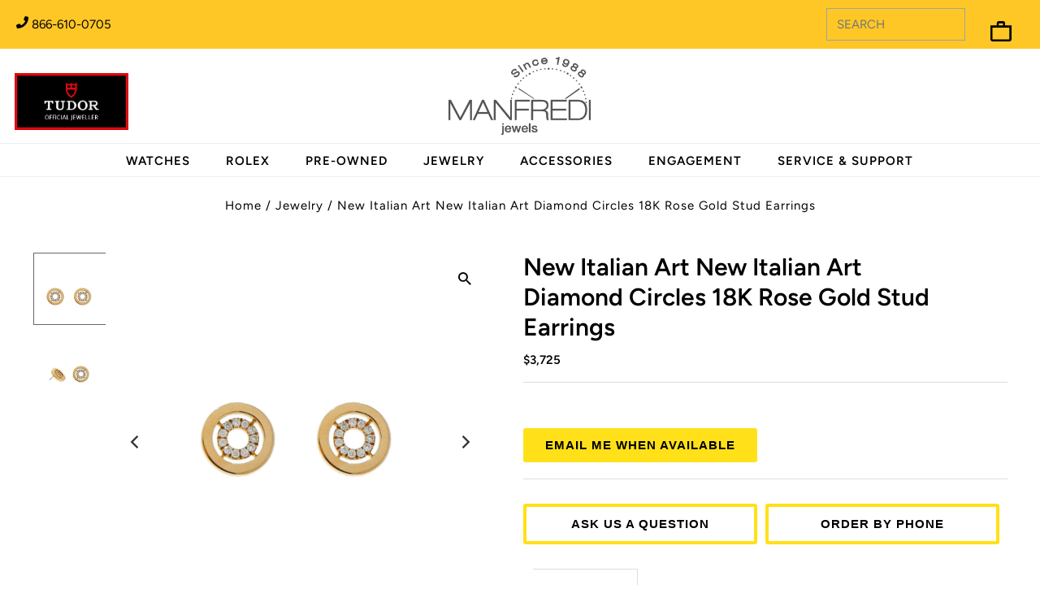

--- FILE ---
content_type: text/html; charset=utf-8
request_url: https://www.manfredijewels.com/products/new-italian-art-diamond-circles-stud-earrings-total-diamond-0-31-carats-metal-shown-18k-rose-gold-reference-number-n8358
body_size: 193795
content:
<!doctype html>
<html lang="en" class="no-js" lang="en">
  <head>
    
    
    
      <script
        type="no-load"
        src="https://cmp.osano.com/6oq8bTIkCWiB3tg/3b350ef9-50bf-47d6-826b-34c2ab9f7357/osano.js?variant=two&language=en"
      ></script>
    
    <script>
        window.addEventListener("osano-cm-initialized", function() {
  console.log("Osano initialized!");
});

window.addEventListener("osano-cm-dialog-open", function() {
  console.log("Consent dialog opened");
});

window.addEventListener("osano-cm-dialog-closed", function() {
  console.log("Consent dialog closed");
});

    </script>

    <script
      src="https://code.jquery.com/jquery-3.7.1.js"
      integrity="sha256-eKhayi8LEQwp4NKxN+CfCh+3qOVUtJn3QNZ0TciWLP4="
      crossorigin="anonymous"
    ></script>

    <script>
            const regex = new RegExp(`(^| )rlx-consent=([^;]+)`)
            const match = document.cookie.match(regex)
            if (!match) {
                document.cookie = 'rlx-consent=false; expires=18 Jan 2037 04:14:07 GMT; path=/';
            }
            const setCookies = (cName, cValue, expDays) => {
                const date = new Date();
                date.setTime(date.getTime() + (expDays * 24 * 60 * 60 * 1000));
                const expires = "expires=" + date.toUTCString();
                const cookieString = cName + "=" + cValue + "; " + expires + "; path=/";
                // Delete the existing cookie, if any
                document.cookie = cName + "=; expires=Thu, 01 Jan 1970 00:00:00 UTC; path=/;";
                // Set the new cookie
                document.cookie = cookieString;
            }
            function _validaCookie(name) { 
                let c = document.cookie.split('; ').find(cookie => cookie && cookie.startsWith(name+'='))
                return c ? c.split('=')[1] : null; 
            }
            ;(function(w, o, d) {
                w[o] = w[o] || function() { w[o][d].push(arguments); };
                w[o][d] = w[o][d] || [];
            })(window, 'Osano', 'data');
            window.Osano('onConsentSaved', (consent) => {
                console.log("consent", consent);
                if(consent.MARKETING === "ACCEPT"){
                    document.cookie = 'rlx-consent=true; expires=18 Jan 2037 04:14:07 GMT; path=/';
                    //window.cookieStore.set("rlx-consent", true);
                    //  setCookies('rlx-consent',true);
                    //document.cookie = "rlx-consent=true; path=/; expires=Sat, 03 Jul 2024 21:48:13 GMT; SameSite=Lax";
                    if ($('#rlx-corner').length > 0) {
                        document.getElementById("rlx-corner").contentWindow.postMessage("consentTrue", "https://corners.rolex.com");
                        document.getElementById("rlx-corner").contentWindow.postMessage("consentValidation", "https://corners.rolex.com");
                    }
                }
                if(consent.MARKETING === "DENY"){
                    document.cookie = 'rlx-consent=false; expires=18 Jan 2037 04:14:07 GMT; path=/';
                    if ($('#rlx-corner').length > 0) {
                        document.getElementById("rlx-corner").contentWindow.postMessage("consentFalse", "https://corners.rolex.com");                        
                    }
                }
                Osano.cm.addEventListener("osano-cm-consent-saved", (change) => {
                    if (Osano.cm.marketing === true) {
                        document.cookie = 'rlx-consent=true; expires=18 Jan 2037 04:14:07 GMT; path=/';
                        console.log("Osano.cm", Osano.cm);
                        if ($('#rlx-corner').length > 0) {
                            document.getElementById("rlx-corner").contentWindow.postMessage("consentTrue", "https://corners.rolex.com");
                            document.getElementById("rlx-corner").contentWindow.postMessage("consentValidation", "https://corners.rolex.com");
                        }
                    }
                    if (Osano.cm.marketing === false) {
                        document.cookie = 'rlx-consent=false; expires=18 Jan 2037 04:14:07 GMT; path=/';
                        console.log("analytics is false");
                        if ($('#rlx-corner').length > 0) {
                            document.getElementById("rlx-corner").contentWindow.postMessage("consentFalse", "https://corners.rolex.com");
                        }                       
                    }
                });
                Osano.cm.addEventListener('osano-cm-consent-changed', (change) => {
                    console.log('Category toggled:', change)
                    if (change.MARKETING === "ACCEPT") {
                        document.cookie = 'rlx-consent=true; expires=18 Jan 2037 04:14:07 GMT; path=/';    
                        if ($('#rlx-corner').length > 0) {
                            document.getElementById("rlx-corner").contentWindow.postMessage("consentTrue", "https://corners.rolex.com");
                            document.getElementById("rlx-corner").contentWindow.postMessage("consentValidation", "https://corners.rolex.com");
                        }
                    }
                    if (change.MARKETING === "DENY") {
                        document.cookie = 'rlx-consent=false; expires=18 Jan 2037 04:14:07 GMT; path=/';
                        console.log("analytics is false");
                        if ($('#rlx-corner').length > 0) {
                            document.getElementById("rlx-corner").contentWindow.postMessage("consentFalse", "https://corners.rolex.com");
                        }                    
                    }
                });
            });
    </script>

    


    <meta charset="utf-8">
    <meta name="format-detection" content="telephone=yes">
    <!-- Add any tracking or verification meta content below this line -->
    <meta name="google-site-verification" content="kDs4UrqUn9A3R6ekr6Dici5085cmRvgewah_ETRcP9U">
    <meta name="google-site-verification" content="ZOmD9ToeQWzhZjnDmRSGHr2m-fU2LoRjOvL0w2KDgqk" />
    <meta name="viewport" content="width=device-width,initial-scale=1">
    <!-- Establish early connection to external domains -->
    <link rel="preconnect" href="https://fonts.googleapis.com">
    <link rel="preconnect" href="https://fonts.gstatic.com" crossorigin>
    <link href="https://fonts.googleapis.com/css2?family=Inter:ital,opsz,wght@0,14..32,100..900;1,14..32,100..900&family=Montserrat:ital,wght@0,100..900;1,100..900&family=Sora:wght@100..800&display=swap" rel="stylesheet">
    <link rel="preconnect" href="https://cdn.shopify.com" crossorigin>
    <link rel="preconnect" href="https://fonts.shopify.com" crossorigin>
    <link rel="preconnect dns-prefetch" href="https://cdn.shopifycloud.com">
    <link rel="preconnect" href="https://monorail-edge.shopifysvc.com">
    <link rel="preconnect" href="//ajax.googleapis.com" crossorigin>
    <link rel="preconnect dns-prefetch" href="https://www.google-analytics.com">
    <link rel="dns-prefetch" href="https://www.googletagmanager.com">
    <link rel="preconnect dns-prefetch" href="https://connect.facebook.net">

    
<!-- Preload onDomain stylesheets and script libraries -->
    <link rel="preload" as="font" href="//www.manfredijewels.com/cdn/fonts/figtree/figtree_n4.3c0838aba1701047e60be6a99a1b0a40ce9b8419.woff2" type="font/woff2" crossorigin>
    <link rel="preload" as="font" href="//www.manfredijewels.com/cdn/fonts/figtree/figtree_n6.9d1ea52bb49a0a86cfd1b0383d00f83d3fcc14de.woff2" type="font/woff2" crossorigin>
    <link rel="preload" as="font" href="//www.manfredijewels.com/cdn/fonts/figtree/figtree_n6.9d1ea52bb49a0a86cfd1b0383d00f83d3fcc14de.woff2" type="font/woff2" crossorigin>
    
    <meta name="viewport" content="width=device-width, initial-scale=1, maximum-scale=5">
    <meta name="yandex-verification" content="0102620fc9a1728f">
    <link rel="shortcut icon" href="//www.manfredijewels.com/cdn/shop/files/favicon_32x32.png?v=1634919842" type="image/png">
    <link rel="canonical" href="https://www.manfredijewels.com/products/new-italian-art-diamond-circles-stud-earrings-total-diamond-0-31-carats-metal-shown-18k-rose-gold-reference-number-n8358"><title>
      New Italian Art New Italian Art Diamond Circles 18k Rose Gold Stud Earrings - Jewelry | Manfredi
      
      
      
    </title>
    <meta name="title" content="New Italian Art New Italian Art Diamond Circles 18k Rose Gold Stud Earrings - Jewelry | Manfredi">
    <meta name="description" content="New Italian Art Diamond circles stud earrings Total 0.31 Carats Metal 18K Rose Gold Reference N8358. Fast shipping. Free Shipping Worldwide">


  <meta property="og:type" content="product">
  <meta property="og:title" content="New Italian Art Diamond Circles 18K Rose Gold Stud Earrings">
  <meta property="og:url" content="https://www.manfredijewels.com/products/new-italian-art-diamond-circles-stud-earrings-total-diamond-0-31-carats-metal-shown-18k-rose-gold-reference-number-n8358">
  <meta property="og:description" content="New Italian Art Diamond circles stud earrings 
Total Diamond: 0.31 Carats   
Metal Shown: 18K Rose Gold   
Reference Number: N8358
 





">
  
    <meta property="og:image" content="http://www.manfredijewels.com/cdn/shop/files/new-italian-art-diamond-circles-18k-rose-gold-stud-earrings-jewelry-manfredi-jewels-474_grande.jpg?v=1695389564">
    <meta property="og:image:secure_url" content="https://www.manfredijewels.com/cdn/shop/files/new-italian-art-diamond-circles-18k-rose-gold-stud-earrings-jewelry-manfredi-jewels-474_grande.jpg?v=1695389564">
  
    <meta property="og:image" content="http://www.manfredijewels.com/cdn/shop/files/new-italian-art-diamond-circles-18k-rose-gold-stud-earrings-jewelry-manfredi-jewels-366_grande.jpg?v=1695389567">
    <meta property="og:image:secure_url" content="https://www.manfredijewels.com/cdn/shop/files/new-italian-art-diamond-circles-18k-rose-gold-stud-earrings-jewelry-manfredi-jewels-366_grande.jpg?v=1695389567">
  
  <meta property="og:price:amount" content="3,725">
  <meta property="og:price:currency" content="USD">

<meta property="og:site_name" content="Manfredi Jewels">



  <meta name="twitter:card" content="summary">


  <meta name="twitter:site" content="@manfredijewels">



  <meta name="twitter:title" content="New Italian Art Diamond Circles 18K Rose Gold Stud Earrings">
  <meta name="twitter:description" content="New Italian Art Diamond circles stud earrings 
Total Diamond: 0.31 Carats   
Metal Shown: 18K Rose Gold   
Reference Number: N8358
 





">
  <meta name="twitter:image" content="https://www.manfredijewels.com/cdn/shop/files/new-italian-art-diamond-circles-18k-rose-gold-stud-earrings-jewelry-manfredi-jewels-474_large.jpg?v=1695389564">
  <meta name="twitter:image:width" content="480">
  <meta name="twitter:image:height" content="480">


<style data-shopify>
:root {
    --main-family: Figtree, sans-serif;
    --main-weight: 400;
    --main-style: normal;
    --nav-family: Figtree, sans-serif;
    --nav-weight: 600;
    --nav-style: normal;
    --heading-family: Figtree, sans-serif;
    --heading-weight: 600;
    --heading-style: normal;

    --announcement-size: 15px;
    --logo-size: 20px;
    --font-size: 15px;
    --h1-size: 30px;
    --h2-size: 24px;
    --h3-size: 20px;
    --h4-size: calc(var(--font-size) + 2px);
    --h5-size: calc(var(--font-size) + 1px);
    --nav-size: 15px;
    --border-weight: 3px;
    --top-bar-background: #ffc726;
    --top-bar-color: #000000;
    --social-links: #ffffff;
    --header-background: #ffffff;
    --cart-links: #000000;
    --cart-links-hover: #000000;
    --background: #ffffff;
    --header_color: #000000;
    --hero-color: #ffffff;
    --text-color: #000000;
    --sale-color: #bc0000;
    --dotted-color: #dddddd;
    --button-color: #000000;
    --button-text: #ffffff;
    --button-hover: #000000;
    --button-text-hover: #ffffff;
    --navigation: #000000;
    --nav-color: #ffffff;
    --nav-hover-color: #060606;
    --nav-hover-link-color: #8e8e8e;
    --dropdown-background-color: #ffffff;
    --nav-dropdown-color: #000000;
    --dropdown-hover-background-color: #ffffff;
    --dropdown-hover-link-color: #878787;
    --new-background: #222;
    --new-text: #ffffff;
    --sale-background: #af0000;
    --sale-text: #ffffff;
    --soldout-background: #222;
    --soldout-text: #ffffff;
    --footer-background: #ffffff;
    --footer-color: #3b3b38;
    --footer-border: #ebebeb;
    --error-msg-dark: #e81000;
    --error-msg-light: #ffeae8;
    --success-msg-dark: #007f5f;
    --success-msg-light: #e5fff8;
    --free-shipping-bg: #313131;
    --free-shipping-text: #fff;
    --error-color: #c60808;
    --error-color-light: #fdd0d0;
    --keyboard-focus-color: #000000;
    --keyboard-focus-border-style: solid;
    --keyboard-focus-border-weight: 2;
    --icon-border-color: #e6e6e6;
    --thumbnail-slider-outline-color: #666666;
    --price-unit-price-color: #999999;
    --select-arrow-bg: url(//www.manfredijewels.com/cdn/shop/t/290/assets/select-arrow.png?v=112595941721225094991753332834);
    --product-info-align: center;
    --color-filter-size: 18px;
    --color-body-text: var(--text-color);
    --color-body: var(--background);
    --color-bg: var(--background);
    --disabled-text: #808080;
    --section-padding: 45px;

    --star-active: rgb(0, 0, 0);
    --star-inactive: rgb(204, 204, 204);

    
      --button-corners: 0;
    
  }
  @media (max-width: 740px) {
    :root {
      --font-size: calc(15px - (15px * 0.15));
      --nav-size: calc(15px - (15px * 0.15));
      --h1-size: calc(30px - (30px * 0.15));
      --h2-size: calc(24px - (24px * 0.15));
      --h3-size: calc(20px - (20px * 0.15));
    }
  }
</style>
<style>
    .icon__fallback-text,.visually-hidden,.visuallyhidden{overflow:hidden;clip:rect(0 0 0 0);width:1px;margin:-1px;border:0;padding:0;height:1px}#comments h4,.a-center,.additional_checkout_buttons,.center,.hr-or:after,.no-js .collection-carousel,.text-center,.text-centered .rte,.text-centered h3,.text-with-image.text_section.text-centered,nav.inline-header ul{text-align:center}a,a:visited,body{color:var(--text-color)}.clear,.clearfix:after,.gridlock .row:after{visibility:hidden;clear:both}.js-focus-hidden:focus,.plyr--video,.product-media-container,.product-video,.product__section-images .flickity-button:focus,a{outline:0}#top-bar,#top-bar a{color:var(--top-bar-color)}.col-swatch .options li,.hr-or:after,body{-webkit-font-smoothing:antialiased}.pswp,body{-webkit-text-size-adjust:100%}.pswp--animate_opacity,.pswp__bg,.pswp__preloader{will-change:opacity}*,:after,:before{box-sizing:border-box}.gridlock .row{width:92%;margin-left:auto;margin-right:auto}.gridlock .row:after{height:0;content:".";display:block;line-height:0}.gridlock .row .row{width:102.08333333%;margin-left:-1.04166667%;margin-right:-1.04166667%}.gridlock .row .contained .row{width:100%;margin-left:0;margin-right:0}.gridlock .row [class*=all-],.gridlock .row [class*=desktop-],.gridlock .row [class*=max-],.gridlock .row [class*=min-],.gridlock .row [class*=mobile-],.gridlock .row [class*=tablet-]{float:left;margin-left:1.04166667%;margin-right:1.04166667%}.gridlock .row [class*=all-].padded,.gridlock .row [class*=desktop-].padded,.gridlock .row [class*=max-].padded,.gridlock .row [class*=min-].padded,.gridlock .row [class*=mobile-].padded,.gridlock .row [class*=tablet-].padded{box-sizing:content-box;margin-left:0;margin-right:0;padding-left:1.04166667%;padding-right:1.04166667%}.gridlock .row [class*=all-].contained,.gridlock .row [class*=desktop-].contained,.gridlock .row [class*=max-].contained,.gridlock .row [class*=min-].contained,.gridlock .row [class*=mobile-].contained,.gridlock .row [class*=tablet-].contained{margin-left:0;margin-right:0}.gridlock .row [class*=all-].right,.gridlock .row [class*=desktop-].right,.gridlock .row [class*=max-].right,.gridlock .row [class*=min-].right,.gridlock .row [class*=mobile-].right,.gridlock .row [class*=tablet-].right,.map-section-wrapper .text_right .map-section-content-wrapper,.right{float:right}@media screen and (min-width:500px){.gridlock .row{width:480px}}@media screen and (min-width:740px){.gridlock .row{width:720px}}@media screen and (min-width:980px){.gridlock .row{width:960px}.gridlock .row .desktop-1{width:6.25%}.gridlock .row .desktop-2{width:14.58333333%}.gridlock .row .desktop-3,.gridlock .row .desktop-fourth{width:22.91666667%}.gridlock .row .desktop-4,.gridlock .row .desktop-third{width:31.25%}.gridlock .row .desktop-5{width:39.58333333%}.gridlock .row .desktop-6,.gridlock .row .desktop-half{width:47.91666667%}.gridlock .row .desktop-7{width:56.25%}.gridlock .row .desktop-8{width:64.58333333%}.gridlock .row .desktop-9{width:72.91666667%}.gridlock .row .desktop-10{width:81.25%}.gridlock .row .desktop-11{width:89.58333333%}.gridlock .row .desktop-12,.gridlock .row .desktop-full{width:97.91666667%}.gridlock .row .desktop-push-1{margin-left:9.375%}.gridlock .row .desktop-push-2{margin-left:17.70833333%}.gridlock .row .desktop-push-3,.gridlock .row .desktop-push-fourth{margin-left:26.04166667%}.gridlock .row .desktop-push-4,.gridlock .row .desktop-push-third{margin-left:34.375%}.gridlock .row .desktop-push-5{margin-left:42.70833333%}.gridlock .row .desktop-push-6,.gridlock .row .desktop-push-half{margin-left:51.04166667%}.gridlock .row .desktop-push-7{margin-left:59.375%}.gridlock .row .desktop-push-8{margin-left:67.70833333%}.gridlock .row .desktop-push-9{margin-left:76.04166667%}.gridlock .row .desktop-push-10{margin-left:84.375%}.gridlock .row .desktop-push-11{margin-left:92.70833333%}.gridlock .row .contained.desktop-1{width:8.33333333%}.gridlock .row .contained.desktop-2{width:16.66666667%}.gridlock .row .contained.desktop-3,.gridlock .row .contained.desktop-fourth{width:25%}.gridlock .row .contained.desktop-4,.gridlock .row .contained.desktop-third{width:33.33333333%}.gridlock .row .contained.desktop-5{width:41.66666667%}.gridlock .row .contained.desktop-6,.gridlock .row .contained.desktop-half{width:50%}.gridlock .row .contained.desktop-7{width:58.33333333%}.gridlock .row .contained.desktop-8{width:66.66666667%}.gridlock .row .contained.desktop-9{width:75%}.gridlock .row .contained.desktop-10{width:83.33333333%}.gridlock .row .contained.desktop-11{width:91.66666667%}.gridlock .row .contained.desktop-12,.gridlock .row .contained.desktop-full{width:100%}.gridlock .row .contained.desktop-push-1{margin-left:8.33333333%}.gridlock .row .contained.desktop-push-2{margin-left:16.66666667%}.gridlock .row .contained.desktop-push-3,.gridlock .row .contained.desktop-push-fourth{margin-left:25%}.gridlock .row .contained.desktop-push-4,.gridlock .row .contained.desktop-push-third{margin-left:33.33333333%}.gridlock .row .contained.desktop-push-5{margin-left:41.66666667%}.gridlock .row .contained.desktop-push-6,.gridlock .row .contained.desktop-push-half{margin-left:50%}.gridlock .row .contained.desktop-push-7{margin-left:58.33333333%}.gridlock .row .contained.desktop-push-8{margin-left:66.66666667%}.gridlock .row .contained.desktop-push-9{margin-left:75%}.gridlock .row .contained.desktop-push-10{margin-left:83.33333333%}.gridlock .row .contained.desktop-push-11{margin-left:91.66666667%}.gridlock .row .desktop-fifth{width:17.91666667%}.gridlock .row .desktop-push-fifth{margin-left:21.04166667%}.gridlock .row .contained.desktop-fifth{width:20%}.gridlock .row .contained.desktop-push-fifth{margin-left:20%}.gridlock .row [class*=desktop-].centered{float:none;margin-left:auto;margin-right:auto}.gridlock .row .desktop-hide{display:none!important}}@media screen and (min-width:1220px){.gridlock .row{width:1200px}.gridlock .row .max-1{width:6.25%}.gridlock .row .max-2{width:14.58333333%}.gridlock .row .max-3,.gridlock .row .max-fourth{width:22.91666667%}.gridlock .row .max-4,.gridlock .row .max-third{width:31.25%}.gridlock .row .max-5{width:39.58333333%}.gridlock .row .max-6,.gridlock .row .max-half{width:47.91666667%}.gridlock .row .max-7{width:56.25%}.gridlock .row .max-8{width:64.58333333%}.gridlock .row .max-9{width:72.91666667%}.gridlock .row .max-10{width:81.25%}.gridlock .row .max-11{width:89.58333333%}.gridlock .row .max-12,.gridlock .row .max-full{width:97.91666667%}.gridlock .row .max-push-1{margin-left:9.375%}.gridlock .row .max-push-2{margin-left:17.70833333%}.gridlock .row .max-push-3,.gridlock .row .max-push-fourth{margin-left:26.04166667%}.gridlock .row .max-push-4,.gridlock .row .max-push-third{margin-left:34.375%}.gridlock .row .max-push-5{margin-left:42.70833333%}.gridlock .row .max-push-6,.gridlock .row .max-push-half{margin-left:51.04166667%}.gridlock .row .max-push-7{margin-left:59.375%}.gridlock .row .max-push-8{margin-left:67.70833333%}.gridlock .row .max-push-9{margin-left:76.04166667%}.gridlock .row .max-push-10{margin-left:84.375%}.gridlock .row .max-push-11{margin-left:92.70833333%}.gridlock .row .contained.max-1{width:8.33333333%}.gridlock .row .contained.max-2{width:16.66666667%}.gridlock .row .contained.max-3,.gridlock .row .contained.max-fourth{width:25%}.gridlock .row .contained.max-4,.gridlock .row .contained.max-third{width:33.33333333%}.gridlock .row .contained.max-5{width:41.66666667%}.gridlock .row .contained.max-6,.gridlock .row .contained.max-half{width:50%}.gridlock .row .contained.max-7{width:58.33333333%}.gridlock .row .contained.max-8{width:66.66666667%}.gridlock .row .contained.max-9{width:75%}.gridlock .row .contained.max-10{width:83.33333333%}.gridlock .row .contained.max-11{width:91.66666667%}.gridlock .row .contained.max-12,.gridlock .row .contained.max-full{width:100%}.gridlock .row .contained.max-push-1{margin-left:8.33333333%}.gridlock .row .contained.max-push-2{margin-left:16.66666667%}.gridlock .row .contained.max-push-3,.gridlock .row .contained.max-push-fourth{margin-left:25%}.gridlock .row .contained.max-push-4,.gridlock .row .contained.max-push-third{margin-left:33.33333333%}.gridlock .row .contained.max-push-5{margin-left:41.66666667%}.gridlock .row .contained.max-push-6,.gridlock .row .contained.max-push-half{margin-left:50%}.gridlock .row .contained.max-push-7{margin-left:58.33333333%}.gridlock .row .contained.max-push-8{margin-left:66.66666667%}.gridlock .row .contained.max-push-9{margin-left:75%}.gridlock .row .contained.max-push-10{margin-left:83.33333333%}.gridlock .row .contained.max-push-11{margin-left:91.66666667%}.gridlock .row .max-fifth{width:17.91666667%}.gridlock .row .max-push-fifth{margin-left:21.04166667%}.gridlock .row .contained.max-fifth{width:20%}.gridlock .row .contained.max-push-fifth{margin-left:20%}.gridlock .row [class*=max-].centered{float:none;margin-left:auto;margin-right:auto}.gridlock .row .max-hide{display:none}}@media screen and (min-width:1680px){.gridlock .row{width:1400px}}.gridlock .row .all-fifth{width:17.91666667%}.gridlock .row .all-fourth{width:22.91666667%}.gridlock .row .all-third{width:31.25%}.gridlock .row .all-half{width:47.91666667%}.gridlock .row .all-full{width:97.91666667%}.gridlock .row .all-push-fifth{margin-left:21.04166667%}.gridlock .row .all-push-fourth{margin-left:26.04166667%}.gridlock .row .all-push-third{margin-left:34.375%}.gridlock .row .all-push-half{margin-left:51.04166667%}.gridlock .row .contained.all-fifth{width:20%}.gridlock .row .contained.all-fourth{width:25%}.gridlock .row .contained.all-third{width:33.33333333%}.gridlock .row .contained.all-half{width:50%}.gridlock .row .contained.all-full,.product-video>video,iframe{width:100%}.gridlock .row .contained.all-push-fifth{margin-left:20%}.gridlock .row .contained.all-push-fourth{margin-left:25%}.gridlock .row .contained.all-push-third{margin-left:33.33333333%}.gridlock .row .contained.all-push-half{margin-left:50%}.gridlock .row [class*=all-].centered{float:none;margin-left:auto;margin-right:auto}#fb-root,#nav>a,.cart-type--no_js_cart .ajax-cart__item-remove--js,.cart-type--no_js_cart .ajax-cart__qty-control--down,.cart-type--no_js_cart .ajax-cart__qty-control--up,.cart-type--no_js_cart .loading-wrapper,.gridlock .row .all-hide,.map-section--onboarding .map-section-error,.no-js #shopify-section-mobile-navigation,.no-js .ajax-cart__accordion--shipping-calc,.no-js .ajax-cart__item-remove--js,.no-js .ajax-cart__qty-control--down,.no-js .ajax-cart__qty-control--up,.no-js .box-ratio,.no-js .loading-wrapper,.no-js .product-thumbnails .lazyload,.no-js .swatches__container,.no-js .zoom_btn,.visually-hidden,button.flickity-button:disabled{display:none}.visuallyhidden{position:absolute}.visuallyhidden.focusable:active,.visuallyhidden.focusable:focus{clip:auto;height:auto;margin:0;overflow:visible;position:static}@media screen and (max-width:739px){.gridlock-mobile-fluid .row{width:98%}.gridlock .row .mobile-1,.gridlock .row .mobile-third{width:31.25%}.gridlock .row .mobile-2{width:64.58333333%}.gridlock .row .mobile-3,.gridlock .row .mobile-full{width:97.91666667%}.gridlock .row .mobile-push-1,.gridlock .row .mobile-push-third{margin-left:34.375%}.gridlock .row .mobile-push-2{margin-left:67.70833333%}.gridlock .row .contained.mobile-1,.gridlock .row .contained.mobile-third{width:33.33333333%}.gridlock .row .contained.mobile-2{width:66.66666667%}.gridlock .row .contained.mobile-3,.gridlock .row .contained.mobile-full{width:100%}.gridlock .row .contained.mobile-push-1,.gridlock .row .contained.mobile-push-third{margin-left:33.33333333%}.gridlock .row .contained.mobile-push-2{margin-left:66.66666667%}.gridlock .row .mobile-fifth{width:17.91666667%}.gridlock .row .mobile-fourth{width:22.91666667%}.gridlock .row .mobile-half{width:47.91666667%}.gridlock .row .mobile-push-fifth{margin-left:21.04166667%}.gridlock .row .mobile-push-fourth{margin-left:26.04166667%}.gridlock .row .mobile-push-half{margin-left:51.04166667%}.gridlock .row .contained.mobile-fifth{width:20%}.gridlock .row .contained.mobile-fourth{width:25%}.gridlock .row .contained.mobile-half{width:50%}.gridlock .row .contained.mobile-push-fifth{margin-left:20%}.gridlock .row .contained.mobile-push-fourth{margin-left:25%}.gridlock .row .contained.mobile-push-half{margin-left:50%}.gridlock .row [class*=mobile-].centered{float:none;margin-left:auto;margin-right:auto}.gridlock .row .mobile-hide{display:none}}@media screen and (max-width:499px){.gridlock .row .min-1,.gridlock .row .min-third{width:31.25%}.gridlock .row .min-2{width:64.58333333%}.gridlock .row .min-3,.gridlock .row .min-full{width:97.91666667%}.gridlock .row .min-push-1,.gridlock .row .min-push-third{margin-left:34.375%}.gridlock .row .min-push-2{margin-left:67.70833333%}.gridlock .row .contained.min-1,.gridlock .row .contained.min-third{width:33.33333333%}.gridlock .row .contained.min-2{width:66.66666667%}.gridlock .row .contained.min-3,.gridlock .row .contained.min-full{width:100%}.gridlock .row .contained.min-push-1,.gridlock .row .contained.min-push-third{margin-left:33.33333333%}.gridlock .row .contained.min-push-2{margin-left:66.66666667%}.gridlock .row .min-fifth{width:17.91666667%}.gridlock .row .min-fourth{width:22.91666667%}.gridlock .row .min-half{width:47.91666667%}.gridlock .row .min-push-fifth{margin-left:21.04166667%}.gridlock .row .min-push-fourth{margin-left:26.04166667%}.gridlock .row .min-push-half{margin-left:51.04166667%}.gridlock .row .contained.min-fifth{width:20%}.gridlock .row .contained.min-fourth{width:25%}.gridlock .row .contained.min-half{width:50%}.gridlock .row .contained.min-push-fifth{margin-left:20%}.gridlock .row .contained.min-push-fourth{margin-left:25%}.gridlock .row .contained.min-push-half{margin-left:50%}.gridlock .row [class*=min-].centered{float:none;margin-left:auto;margin-right:auto}.gridlock .row .min-hide{display:none}}@media screen and (min-width:740px) and (max-width:979px){.gridlock .row .tablet-1{width:14.58333333%}.gridlock .row .tablet-2,.gridlock .row .tablet-third{width:31.25%}.gridlock .row .tablet-3,.gridlock .row .tablet-half{width:47.91666667%}.gridlock .row .tablet-4{width:64.58333333%}.gridlock .row .tablet-5{width:81.25%}.gridlock .row .tablet-6,.gridlock .row .tablet-full{width:97.91666667%}.gridlock .row .tablet-push-1{margin-left:17.70833333%}.gridlock .row .tablet-push-2,.gridlock .row .tablet-push-third{margin-left:34.375%}.gridlock .row .tablet-push-3,.gridlock .row .tablet-push-half{margin-left:51.04166667%}.gridlock .row .tablet-push-4{margin-left:67.70833333%}.gridlock .row .tablet-push-5{margin-left:84.375%}.gridlock .row .contained.tablet-1{width:16.66666667%}.gridlock .row .contained.tablet-2,.gridlock .row .contained.tablet-third{width:33.33333333%}.gridlock .row .contained.tablet-3,.gridlock .row .contained.tablet-half{width:50%}.gridlock .row .contained.tablet-4{width:66.66666667%}.gridlock .row .contained.tablet-5{width:83.33333333%}.gridlock .row .contained.tablet-6,.gridlock .row .contained.tablet-full{width:100%}.gridlock .row .contained.tablet-push-1{margin-left:16.66666667%}.gridlock .row .contained.tablet-push-2,.gridlock .row .contained.tablet-push-third{margin-left:33.33333333%}.gridlock .row .contained.tablet-push-3,.gridlock .row .contained.tablet-push-half{margin-left:50%}.gridlock .row .contained.tablet-push-4{margin-left:66.66666667%}.gridlock .row .contained.tablet-push-5{margin-left:83.33333333%}.gridlock .row .tablet-fifth{width:17.91666667%}.gridlock .row .tablet-fourth{width:22.91666667%}.gridlock .row .tablet-three-quarter{width:72.9%}.gridlock .row .tablet-two-thirds{width:64.5%}.gridlock .row .tablet-push-fifth{margin-left:21.04166667%}.gridlock .row .tablet-push-fourth{margin-left:26.04166667%}.gridlock .row .contained.tablet-fifth{width:20%}.gridlock .row .contained.tablet-fourth{width:25%}.gridlock .row .contained.tablet-push-fifth{margin-left:20%}.gridlock .row .contained.tablet-push-fourth{margin-left:25%}.gridlock .row [class*=tablet-].centered{float:none;margin-left:auto;margin-right:auto}.gridlock .row .tablet-hide{display:none!important}}.gridlock-fluid .row{width:98%}.gridlock-fluid .centered{display:inline-block}*{margin:0}@media (pointer:coarse){:focus{outline:0}}body,html{height:100%}.hide,.no-js .loading-wrapper,.no-js .product-listing__quickview-trigger{display:none!important}.box-ratio,img[data-sizes=auto]{display:block;width:100%}.comment,.left,.product__quantity-wrapper,.product__share-icons,.thumb-slider{float:left}.icon__fallback-text,.visually-hidden{position:absolute!important}.hr-or,hr{border:none}.visually-hidden--inline{margin:0;height:1em}.visually-hidden--static{position:static!important}.announcement__bar-section,.hr-or:after,header{position:relative}.hr-or{border-top:1px solid var(--dotted-color);margin:16px 0;overflow:visible;width:100%}.box-ratio,.clear{overflow:hidden;height:0}.hr-or:after{content:attr(data-content);top:-10px;left:50%;transform:translateX(-50%);width:2.5rem;font-weight:500;background-color:var(--background);-moz-osx-font-smoothing:grayscale;letter-spacing:.2px;display:inline-block}body{background:var(--background);font-size:var(--font-size);font-family:var(--main-family);font-weight:var(--main-weight);font-style:var(--main-style);margin:0!important;line-height:1.6em}#logo,h1,h2,h3,h4,h5,h6{font-family:var(--heading-family);font-weight:var(--heading-weight);font-style:var(--heading-style)}img{max-width:100%;border:0}.box-ratio{background-color:#f1f1f1}.product .box-ratio{background-color:#fff}.lazyload-fade{opacity:0;transition:opacity .2s}#slider .carousel-cell,.slideshow__slide{opacity:0!important}#pagination a,.cta a,a,header,ul.tabbed__collection-tabs li a{transition:.25s ease-in-out}.flickity-page-dots .dot.is-selected,.lazyload-fade.lazyloaded{opacity:1}h1,h2,h3,h4,h5,h6{color:var(--header_color);margin-top:0;letter-spacing: 0;line-height:normal}dt,pre,strong{font-weight:700}h1 a,h2 a,h3 a,h4 a,h5 a,h6 a{font-weight:inherit;color:var(--header_color)!important}.h1,h1{font-size:var(--h1-size)}.h2,h2{font-size:var(--h2-size)}.h3,h3{font-size:var(--h3-size)}.h4,h4{font-size:calc(var(--font-size) + 2px)}.h5,h5{font-size:calc(var(--font-size) + 1px)}.thumb-slider-slides li,address,dl,fieldset,h1,h2,h3,h4,h5,h6,hr,ol,p,pre,table,ul,ul.blog-sidebar-menu li{margin-bottom:5px}.ajax-cart__cart-variants,p{font-size:var(--font-size);margin-bottom:10px}em{font-style:italic}blockquote,pre{font-style:var(--main-style);font-family:var(--main-family)}pre{font-size:13px}.a-left,.single-article .post-tags,.single-article .posted,.text-left,nav.inline-header .megamenu__nestedlistcontainer{text-align:left}.a-right,.ajax-cart__buttons,.sub-footer .right-side,.text-right,ul#cart{text-align:right}.inline-block-auto{display:inline-block;width:auto}#CollectionFiltersForm,#SearchFiltersForm,.inline-block-full{display:inline-block;width:100%}.clear,.clearfix:after,hr{display:block}a{text-decoration:none}.slideshow__slide:focus .slideshow__slide-desktop:focus{border:1px dotted #000;display:block}.navigation__maincontainer.row ul li:nth-child(4) li.megamenu__listcontainer.desktop-6.tablet-fourth a:focus{border:1px dotted #000;display:inherit}ol{padding:0;margin-left:0;text-indent:0;list-style-position:inside}ul{padding:0;margin:0;list-style:disc inside}blockquote{font-weight:var(--main-weight);font-size:18px;line-height:24px;font-style:italic;padding-left:35px;color:#999;margin:.5em 0}.cta,hr{margin-top:20px}hr{background:var(--dotted-color);color:var(--dotted-color);height:1px;width:100%}.clear{width:0}.clearfix:after{content:".";height:0}.no-js #slider .carousel-cell,.no-js .product-main-image img.lazyload{opacity:1!important;visibility:visible}.no-js #slider .carousel-cell img,.password-page__icons,.section-title,fieldset{margin-bottom:20px}.no-js .product__variants-select,.no-js .product__variants-single-option-label,.no-js .vantage-accordion .product-accordion-content{display:block!important}.ajax-cart__modal-wrapper .ajax-cart__item-image__wrapper,.no-js .tabbed__collection-carousel,.thumb-slider.thumbnail-slider.custom.horizontal-carousel,.thumb-slider.thumbnail-slider.custom.vertical-carousel{margin:0 auto;text-align:center}.no-js .lazyload-fade,.no-js [data-aos^=fade][data-aos^=fade],.product-single__thumbnail--product-template:focus img,.product-single__thumbnails-item.active-slide img,.product-single__thumbnails-item.is-nav-selected img,.product-single__thumbnails-item:focus img,.slideout-left--open [data-aos^=fade][data-aos^=fade],.slideout-right--open [data-aos^=fade][data-aos^=fade],.thumbnail-slider .product-single__thumbnails-item:hover img{opacity:1!important}.no-js [data-aos^=fade][data-aos^=fade]{transform:unset}.no-js [data-aos]{pointer-events:unset!important}.cart-type--no_js_cart .ajax-cart__item-remove--no-js,.no-js .ajax-cart__item-remove--no-js{display:block!important;position:absolute;top:10px;right:10px}.article-index .share-icons,.cart-type--no_js_cart .ajax-cart__item-quantity,.no-js .ajax-cart__item-quantity{text-align:center!important}.cart-type--no_js_cart .ajax-cart__qty-input--no-js,.no-js .ajax-cart__qty-input--no-js{max-width:90px;margin:0}.cart-type--no_js_cart .ajax-cart__item-update--no-js,.no-js .ajax-cart__item-update--no-js{display:block!important;margin-top:8px;text-decoration:underline;font-size:13px;text-align:center;margin-left:auto;margin-right:auto}.cart-type--no_js_cart .ajax-cart__form-wrapper--nojs,.no-js .ajax-cart__accordion .accordion-content{display:block!important}.button,button,input[type=button],input[type=reset],input[type=submit]{background:var(--button-color);color:var(--button-text);font-size:var(--font-size);font-family:var(--main-family);font-style:var(--main-style);font-weight:var(--main-weight);border:0;border-radius:3px!important;transition:.25s ease-in-out;-webkit-appearance:none;display:inline-block;width:auto;padding:0 15px;letter-spacing:1px;text-decoration:none;cursor:pointer;margin-bottom:10px;height:50px;line-height:50px}.button:hover,button:hover,input[type=button]:hover,input[type=reset]:hover,input[type=submit]:hover,ul.tabbed__collection-tabs li a:hover{color:var(--button-text-hover);background:var(--button-hover)}#payment,#top-bar p,.article-info p,.mobile-menu__featured-text p,.mobile-menu__search input,.store-availability-information__stock,.store-availability-information__title,footer label,form,input#header-search,ul#cart li button.slideout__trigger-search,ul.disc{margin-bottom:0}input[type=submit]{border:2px solid var(--button-color);line-height:46px}.secondary-button,.secondary-button:hover{color:var(--text-color)!important;background:var(--background)!important}a.button-as-link,button.button-as-link,input.button-as-link{border:none;background:0 0;color:var(--text-color);text-decoration:underline;line-height:var(--font-size);font-size:var(--font-size);height:auto;display:inline-block;width:auto;padding:0}a.button-as-link:hover,button.button-as-link:hover,input.button-as-link:hover{background:0 0;color:var(--text-color)}a.button:visited,ul.tabbed__collection-tabs li a{color:var(--button-text);background:var(--button-color)}.secondary-button{border:2px solid var(--text-color)!important;line-height:46px}.header-section,header{background:var(--header-background)}.navigation__menuitem:hover,.navigation__menulink:hover{background:var(--nav-hover-color);color:var(--nav-hover-link-color)}#logo a,button.slideout__trigger-mobile-menu.js-slideout-open{color:var(--cart-links)}label,legend{display:block;font-weight:700;margin-bottom:5px}input[type=checkbox]{display:inline}label span,legend span{font-weight:400;font-size:13px;color:var(--text-color)}input[type=email],input[type=number],input[type=password],input[type=search],input[type=text],input[type=url],select,textarea{box-sizing:border-box;width:100%;background:0 0;border:1px solid var(--dotted-color);border-radius:0;margin:0 0 10px;max-width:100%;text-indent:10px;outline:0;height:50px;line-height:50px;font-size:var(--font-size);font-family:var(--main-family);font-style:var(--main-style);font-weight:var(--main-weight);color:var(--text-color)}dd,ul#cart>li.cart-overview,ul#cart>li.my-cart-link-container a,ul.tabbed__collection-tabs li:first-child a.active{margin-left:0}.megamenu__listlink,a.dropdown__menulink{max-width:90%;text-overflow:ellipsis;overflow:hidden}.megamenu__header,.navigation,a.navigation__menulink{font-weight:var(--nav-weight)}textarea{min-width:300px;text-indent:10px;height:135px;min-height:60px}input[type=email]:focus,input[type=password]:focus,input[type=text]:focus,textarea:focus{-moz-box-shadow:0 0 3px rgba(0,0,0,.2);-webkit-box-shadow:0 0 3px rgba(0,0,0,.2);box-shadow:0 0 3px rgba(0,0,0,.2);min-height:32px}.navigation__maincontainer,select,ul#cart>li a button{padding:0}#top-bar,#top-bar p{font-size:var(--announcement-size)}header{padding-top:10px}header.theme-header.stickynav{width:100%;z-index:99999}.navigation.navigation--sticky,header.header--sticky{position:fixed;top:0}#top-bar{text-align:center;line-height:40px;background:var(--top-bar-background);padding:5px}#top-bar p{font-weight:400}@media (max-width:600px){#top-bar p{line-height:25px;padding:5px 0;font-size:13px}}#top-bar .top-bar-grid{display:grid;grid-template-columns:1fr 2fr 1fr}#top-bar .row ul#social-links{grid-column:1/span 1}#top-bar .row .announcement__text{grid-column:2/span 2}#top-bar .row .announcement__text.text-only{grid-column:1/span 3}#top-bar .row ul.localization__options{grid-column:3/span 1}button.search-button{line-height:inherit;padding:0 5px;width:44px;background:0 0;margin-bottom:0}.large-search form.header-search-form{border:1px solid var(--dotted-color)}#logo a,.blog-sidebar-block .image_container a,.blog-sidebar-block .image_container a:hover,.blog-sidebar-block .prod-image a,.blog-sidebar-block .prod-image a:hover,.collection__page-sidebar .image_container a:hover{border-bottom:0}.large-search form.header-search-form input.header-search{border:0;width:calc(100% - 48px);margin:0;display:inline-block;padding:0;vertical-align:middle}.large-search form.header-search-form button.search-button{display:inline-block;margin:0;padding:0;position:unset;vertical-align:middle}#identity{padding-bottom:10px;position:relative}ul#cart>li{display:inline-block;vertical-align:middle;min-width:25px}ul#cart>li a,ul#cart>li button{display:inline-block;color:var(--cart-links);height:60px;line-height:60px;padding:0 5px}ul#cart>li a:hover,ul#cart>li button:hover{text-decoration:none;color:var(--cart-links-hover)}ul#cart>li a:hover svg .hover-fill,ul#cart>li button:hover svg .hover-fill{fill:var(--cart-links-hover)}ul#cart>li.cart-overview a{padding-left:0}.cart-links__link-cart .slideout__trigger--open{height:60px;line-height:60px}.cart-links__link-account .customer-words{margin-right:3px}.slideout__trigger-mobile-menu{line-height:unset;width:100%}.collection__list-text-floating--true .collection__item-details h3,.collection__list-text-floating--true .collection__item-details p,.collection__section--banner .grid__wrapper.hero__title.has_banner h1.collection__page-title,.collection__section--banner .grid__wrapper.hero__title.has_banner h1.section__page-title{color:var(--hero-color)}ul#social-links{list-style:none;text-align:left;vertical-align:middle;line-height:40px}ul#social-links li{display:inline-block;margin-right:10px;vertical-align:middle;font-size:15px}ul#social-links li a{text-align:right;display:block;padding:0 0 0 5px;color:var(--social-links)!important;text-decoration:none;border-bottom:0}#logo{line-height:initial;padding:0;font-size:var(--logo-size)}#logo a{text-decoration:none;display:inline-block;word-break:break-all}.navigation{background:var(--navigation);font-family:var(--nav-family);font-style:var(--nav-style);width:100%;z-index:5;top:0}#nav{list-style:none;width:100%}.navigation__menuitem{display:inline-block;z-index:21}a.navigation__menulink{font-size:var(--nav-size);color:var(--nav-color);display:block;padding:0 10px;letter-spacing:1px;position:relative}.dropdown__menuitem,a.dropdown__menulink{color:var(--nav-dropdown-color);display:block}.collection__horizontal-toolbar .filter--regular .value-list li.current .js-hz-filter-label,.sidebar-filter.filter--regular ul li.current a span.regular-filter--label{padding-left:15px}.navigation__menulink:hover{text-decoration:none}.dropdown__menuitem:hover,.dropdown__menulink:hover{background:var(--dropdown-hover-background-color)}.navigation__menuitem:hover a.navigation__menulink{color:var(--nav-hover-link-color,inherit);background:var(--nav-hover-color,inherit)}.navigation__menuitem.navigation__menuitem--dropdown>.dropdown{display:none;background:var(--dropdown-background-color)!important;float:left;position:absolute;z-index:25;margin:0;padding:10px 0;line-height:26px!important}.navigation__menuitem.navigation__menuitem--dropdown>.navigation__menulink::after{content:"";margin-left:20px}.navigation__menuitem.navigation__menuitem--dropdown>.navigation__menulink svg{position:absolute;right:10px;top:50%;transform:translateY(-50%)}.navigation__menuitem.navigation__menuitem--dropdown.navigation__menuitem--active>.dropdown,.navigation__menuitem.navigation__menuitem--dropdown:hover>.dropdown{display:block;background:var(--dropdown-background-color)!important}.dropdown__menuitem{background:var(--dropdown-background-color);width:180px;text-align:left;position:relative;float:none}.megamenu__header,.megamenu__headerlink,.megamenu__listlink{text-align:left;color:var(--nav-dropdown-color)!important}.dropdown__menulink:hover{color:var(--dropdown-hover-link-color)}.megamenu__headerlink:hover,.megamenu__listlink:hover{color:var(--dropdown-hover-link-color)!important}.megamenu,.megamenu__container a:hover,.megamenu__listcontainer:hover{background:var(--dropdown-background-color)!important}a.dropdown__menulink{text-align:left;font-family:var(--main-family);font-style:var(--main-style);font-weight:var(--main-weight);font-size:var(--font-size);padding-left:15px}.dropdown__menuitem.dropdown__menuitem--nested.dropdown__menuitem--active>.dropdown.dropdown--nested,.dropdown__menuitem.dropdown__menuitem--nested:hover>.dropdown.dropdown--nested{display:block;position:absolute;left:100%;background:var(--dropdown-background-color)}.dropdown.dropdown--nested{display:none;padding:10px 0;top:-10px}.ajax-cart__accordion .tlink.has_sub_menu span.icon,.ajax-cart__accordion .tlink2.has_sub_menu span.icon,.dropdown__menuitem.dropdown__menuitem--nested svg{position:absolute;right:10px;top:50%;transform:translateY(-50%)}.dropdown__menuitem.dropdown__menuitem--nested:before{position:absolute;top:0;right:10px;content:"";margin-left:20px}.megamenu__listcontainer{margin-left:10px;padding-top:0;top:initial;display:block}ul.mega-stack li.sub_link>ul.nested:before{position:initial;top:initial;content:none}.rightarrow{position:absolute;right:10px;top:10px;font-size:11px}.megamenu{width:100%;display:none;left:0;position:absolute;z-index:5;padding:15px 0;text-align:left}.footer-section .disclosure-list--visible,.map-section--onboarding .placeholder-background,.navigation__menuitem.navigation__menuitem--dropdown.navigation__menuitem--active>.megamenu,.navigation__menuitem.navigation__menuitem--dropdown:hover>.megamenu{display:block}.megamenu__listitem:hover,.megamenu__listlink:hover{background:var(--dropdown-hover-background-color)!important}.megamenu__list{display:block;line-height:30px!important;margin-bottom:20px}.megamenu__listitem{display:block!important;width:100%;clear:left;background:var(--dropdown-background-color);line-height:26px;white-space:nowrap;overflow:hidden}.megamenu__header{font-size:var(--nav-size);display:block;letter-spacing:1px;margin-bottom:10px}.megamenu__listlink,a.megamenu__nestedlistlink{font-family:var(--main-family);font-weight:400!important;font-size:var(--font-size)!important}.megamenu__headerlink{padding-left:0}.megamenu__listlink{padding-left:0!important;display:block}footer,footer a,footer a:hover,footer a:visited,footer h4,footer ul li a{color:var(--footer-color)}.ajax-cart__order-discount,.customer-account .sidebar ul,.megamenu__nestedlistitem,.megamenu__splitcontainer,.note-error ul,.note-success ul,.order-discount.order-discount--list,footer ul,ul.article-tags,ul.blog-sidebar-menu{list-style:none}.megamenu__nestedlistitem{padding-left:20px}.dropdown__menuitem.dropdown__menuitem--nested:hover>.dropdown.dropdown--nested.dropdown--edge{left:initial;right:100%}.dropdown__menuitem.dropdown__menuitem--nested:hover>.dropdown.dropdown--nested.dropdown--edge:before{left:200%;margin-left:-28px}.product__add-msg,ul#nav li ul.megamenu div.mega-container li.desktop-3:nth-child(5n){clear:left}nav.inline-header div#navigation{position:unset}#MainContent,.announcement__bar-section .disclosure,.collection__section--banner,.flickity-enabled,.footer-section .disclosure,.product-media-container,.product__section-images{position:relative}.video-wrapper{padding-top:25px}.article-loop,.product-loop,h1.collection__page-title,h1.section__page-title{padding-top:20px}.fb_iframe_widget,.fb_iframe_widget span,.fb_iframe_widget span iframe[style],.gridlock .row .desktop-12.centered{width:100%!important}.cta{margin-bottom:10px}.cta a{padding:14px 20px;letter-spacing:1px;border-radius:3px}#facebook-card h3,#twitter-card h3,.article-info h2{letter-spacing:initial}ul.tabbed__collection-tabs{text-align:center;margin:10px 0 20px;list-style:none;position:relative;z-index:2}ul.tabbed__collection-tabs li{display:inline-block!important;width:initial!important;margin:0 10px;padding:0}ul.tabbed__collection-tabs li a{border:2px solid var(--button-color);text-align:center;display:inline-block;padding:2px 8px;cursor:pointer}ul.tabbed__collection-tabs li a.active{color:var(--button-color);background:var(--button-text)}.tabbed__collection-content{display:none;grid-template-columns:1fr 3fr;grid-gap:40px}.tabbed__collection-content.js-tab-coll-active{display:grid}.tabbed__collection-content .collection__item-image{position:relative;margin-bottom:20px}.tabbed__collection-content .tabbed__collection-caption{position:absolute;z-index:10;bottom:4%;left:5%;transform:translate(0,0);background:var(--background);padding:15px;width:95%}.homepage-text-promo{margin-bottom:20px;margin-top:10px}.blog-sidebar-block .prod-image,.comment-details,.homepage-text-promo img{margin-bottom:10px}.homepage-section-rich-text,.homepage-section-video{margin-bottom:20px;text-align:center}.rte h1{border-bottom:0!important;text-align:inherit!important;margin-bottom:inherit!important}.article-info h2,.product__section-images.product__section-image--bottom #slider,ul.taglist{margin-bottom:10px}#page-sidebar h2{padding-bottom:8px;margin-bottom:20px;border-bottom:1px solid var(--dotted-color)}#blog-article,#page-sidebar ul,ul#blog-articles{list-style-type:none}#page-sidebar ul li{display:block;margin-bottom:10px;padding-bottom:5px}.blog-container{display:grid;grid-template-columns:4fr 1fr;padding:0 15px;column-gap:25px}#facebook-card,#twitter-card,.single-article,ul#commentlist li{width:100%;padding-bottom:20px;border-bottom:1px solid var(--dotted-color);float:left}ul.taglist{list-style:none;border-bottom:1px solid var(--dotted-color);margin-top:10px;padding-top:4px;padding-bottom:5px}ul.taglist li{display:inline-block;margin-right:15px}.article-image{margin:10px 0}span.post_meta,ul.article-tags li{display:inline-block;margin-right:5px}ul.article-tags li a{font-weight:600;text-decoration:underline}.blog-container .article-index .article-info{display:grid;grid-template-columns:3fr 4fr;column-gap:20px;align-items:center}.blog-container .article-index .article-info .article-image,.comment p,.price dl{margin-top:0}.article-index{margin-bottom:20px;overflow:hidden;padding-top:20px}.article-info h2{text-align:center}div#article-body{padding-bottom:30px}.article-content{margin-top:15px;margin-bottom:15px}.blog-product-info .button,.product__policies.rte,.sidebar-article .readmore,p.gdpr-text{margin-top:10px}.blog-sidebar-block #blog-email-submit,.blog-sidebar-block a.button{width:100%;text-align:center!important}.collection__promotion-section,.sidebar-article{margin-bottom:25px}#blog-article .share-icons{text-align:left;margin-top:30px}.single-article{margin-bottom:50px}#blog-sidebar h2{margin-bottom:20px;border-bottom:1px solid var(--dotted-color);padding-bottom:10px}#facebook-card,#twitter-card{clear:left;display:block;margin-top:20px}#page .share-icons{margin-bottom:20px;text-align:left;margin-top:20px}#page .share-icons a{margin-right:10px}#comments{float:left;padding-top:20px;border-top:1px solid #eee;margin-top:20px;width:100%}ul#commentlist{margin-top:20px;list-style-type:none}ul#commentlist li{display:block;margin:0 0 20px}.gravatar{float:left;margin-right:20px}.notice{border:1px dashed #eee;padding:15px;background:#f8f8ff;margin:20px 0}.readmore a{margin-top:20px;font-weight:700}.search-content{text-align:center;padding:10px}#search-bar{margin-bottom:20px;margin-top:20px;border-bottom:1px solid var(--dotted-color)}#search-bar .predictive-search-form{width:300px;margin-left:auto;margin-right:auto}.collection__page-sidebar .image_container,.collection__page-sidebar .textnote_container,.padded{margin-bottom:15px}#social-links .fa-2x{font-size:1.125em}footer{padding-top:30px;padding-bottom:0;background:var(--footer-background)}footer h4{border-bottom:1px solid var(--footer-border);padding-bottom:5px}.sub-footer{border-top:1px solid var(--footer-border);padding:15px 0;margin-top:30px}.sub-footer .left-side{text-align:left;font-size:12px}@media only screen and (min-width:1024px){.page-wrap{min-height:100%;overflow:hidden}.page-wrap:after{content:"";display:block}}footer img{width:40px}#payment{text-align:center}.payment-methods svg{display:inline;width:40px;height:25.25px;text-align:center;margin:3px 1px}.share-icons{text-align:left;width:100%;margin-bottom:20px;border-top:1px solid var(--dotted-color);padding-top:20px}.share-icons a{margin:0 10px;display:inline-block;vertical-align:middle}.Flexible-container{position:relative;padding-bottom:56.25%;padding-top:30px;overflow:hidden;height:0;max-width:1111px;margin:0 auto}.Flexible-container embed,.Flexible-container iframe,.Flexible-container object,.video-wrapper iframe{position:absolute;top:0;left:0;width:100%;height:100%}#pagination{text-align:center;margin-top:30px;margin-bottom:30px;font-weight:700}#pagination span.current{opacity:.6;padding:5px;margin-right:10px;border-bottom:1px solid var(--dotted-color);display:inline-block;vertical-align:middle}#pagination a,#pagination span.more{font-weight:700;border-bottom:1px solid transparent;margin-right:10px;vertical-align:middle}#pagination a{padding:5px 10px;display:inline-block}#pagination a:hover{opacity:.5}#pagination span.count{display:block;margin-bottom:20px}#pagination span.more{padding:2px;text-align:center;display:inline-block}#breadcrumb,#breadcrumb a{color:var(--text-color);letter-spacing:1px;text-align:center}#basket-right input[type=image],.additional_checkout_buttons input[type=image]{width:initial;min-width:inherit}.share-text{display:inline-block;margin-right:10px}.column{width:200px;float:left}.row.no-blocks .desktop-12{font-size:15px;text-align:center;padding:20px 0;border:1px dashed #eee;background:#f7f7f7;margin-top:20px;margin-bottom:50px;font-weight:var(--main-weight)}.ci.onboard .placeholder-svg,.parallax__placeholder,.promo-inner .onboard .placeholder-svg{fill:rgba(28,29,29,0.1);background-color:transparent}.article-image .placeholder-svg{fill:rgba(28,29,29,0.1);background-color:#eee}.parallax__placeholder{position:absolute;top:0;right:0;bottom:0;left:0;overflow:hidden}.videoWrapper iframe{position:absolute;top:0;left:0;width:100%;height:100%;min-height:300px}.map-section-container,.map-section-image{visibility:visible;position:absolute;top:0;left:0}.price--unavailable,.product-single__view-in-space[data-shopify-xr-hidden],.site-overlay,button.media-button.view-in-space[data-shopify-xr-hidden],button[hidden]{visibility:hidden}.map-section--display-bg-image .map-section-image,.map-section--display-map .map-section-container{z-index:4;position:relative}.map-section-image.show-image{z-index:5;position:relative}.map-section-wrapper{height:auto;margin-top:20px}.map-section-container{height:auto;width:100%}.image__withText-caption,.map-section-content{padding:30px}.map-section-content .button{height:auto;width:auto;margin-top:20px}.map-section-background-wrapper{position:relative;overflow:hidden}.map-section-error{font-style:italic;color:#ff6d6d;border:2px solid #ff6d6d;background-color:rgba(119,0,0,.65);padding:30px;margin-top:-250px;width:50%;margin-left:25%;z-index:6}.map-section-image{height:400px;background-size:cover;background-position:center}.placeholder-background{display:none;height:400px}.map-section .placeholder-svg{fill:rgba(28,29,29,0.1);height:400px}.plyr__video-wrapper.plyr__tab-focus:focus,.product-video .plyr:focus,body .focus-visible{outline:var(--keyboard-focus-color) var(--keyboard-focus-border-style) calc(var(--keyboard-focus-border-weight) * 1px)!important;outline-offset:calc(var(--keyboard-focus-border-weight) * -1px)!important}.vertical-carousel .thumb-slider-wrapper{overflow:hidden;background-color:var(--background)}#thumb-slider-wrapper .product-single__thumbnails-item{padding-bottom:100%;display:block;height:0;width:100%;max-width:104px;overflow:hidden;background-color:var(--background);position:relative}#thumb-slider-wrapper .product-single__thumbnails-item img{object-fit:cover;object-position:center;width:110px;height:110px}.thumb-slider-slides{position:relative;top:0;left:0;list-style:none;background-color:var(--background)}.horizontal-carousel #thumb-slider-wrapper .product-single__thumbnails-item{float:left;width:110px;height:110px;margin-right:5px;padding:0}.horizontal-carousel #thumb-slider-wrapper .product-single__thumbnails-item img{width:115px;height:115px}.horizontal-carousel .thumb-slider-control{vertical-align:middle;width:44px}.horizontal-carousel .thumb-slider-control.thumb-slider-control-next,.horizontal-carousel .thumb-slider-control.thumb-slider-control-prev{transform:rotate(-90deg)}/*! Flickity v2.2.1
  https://flickity.metafizzy.co
  ---------------------------------------------- */#slider .flickity-enabled:focus,.flickity-enabled:focus,.flickity__section.flickity-enabled:focus{outline:0!important}.flickity-viewport{overflow:hidden;position:relative;height:100%}.flickity-slider{position:absolute;width:100%;height:100%;-ms-touch-action:pan-y;touch-action:pan-y}.flickity-enabled.is-draggable{-webkit-tap-highlight-color:transparent;-webkit-user-select:none;-moz-user-select:none;-ms-user-select:none;user-select:none}.flickity-enabled.is-draggable .flickity-viewport{cursor:move;cursor:-webkit-grab;cursor:grab}.flickity-enabled.is-draggable .flickity-viewport.is-pointer-down{cursor:-webkit-grabbing;cursor:grabbing}.flickity-button{position:absolute;background:#fff;border:none;color:#333}.flickity-button:hover{background:#fff;cursor:pointer}.flickity-button:focus{outline:0;box-shadow:0 0 0 5px #19f}.flickity-button:active{opacity:.6}.flickity-button:disabled{opacity:.3;cursor:auto;pointer-events:none}.flickity-button-icon{fill:currentColor}.flickity-prev-next-button{top:50%;width:44px;height:44px;transform:translateY(-50%);border-radius:50%!important}.flickity-prev-next-button.previous{left:10px}.flickity-prev-next-button.next{right:10px}.flickity-rtl .flickity-prev-next-button.previous{left:auto;right:10px}.flickity-rtl .flickity-prev-next-button.next{right:auto;left:10px}.flickity-prev-next-button .flickity-button-icon{position:absolute;left:20%;top:20%;width:60%;height:60%}.flickity-page-dots{position:absolute;width:100%;bottom:-25px;padding:0;margin:0;list-style:none;text-align:center;line-height:1}.flickity-rtl .flickity-page-dots{direction:rtl}.flickity-page-dots .dot{display:inline-block;width:10px;height:10px;margin:0 8px;background:#333;border-radius:50%;opacity:.25;cursor:pointer}.no-js .parallax,.parallax.is_fixed{background-position:center center!important}.product-thumbnail{position:relative;z-index:1}.thumbnail-icon{position:absolute;top:2px;right:2px;z-index:2;width:25%;line-height:0}.product-main-image svg,.thumbnail-icon svg{height:100%;width:100%;background:var(--background)!important;color:var(--text-color)!important;border:1px solid var(--icon-border-color)}.thumbnail-icon svg{fill-opacity:0.6}.thumbnail-icon svg:hover{fill-opacity:0.85}.product-main-image svg{fill-opacity:1}.plyr video,.plyr__poster,.plyr__video-wrapper{background-color:var(--background)}.product-model{margin:0 auto;min-height:1px;width:100%;height:100%;position:relative}.product-model .media-item,.product-model .shopify-model-viewer-ui,.product-model model-viewer{width:100%;overflow:hidden;height:100%}button.media-button.view-in-space{background:0 0;width:initial!important;text-align:center;max-width:60px;height:60px;line-height:60px;padding:0;margin:0 auto;display:inherit;z-index:2;position:relative}.product-video button{width:62px;height:62px;padding:0;margin-bottom:0}.plyr--audio .plyr__control.plyr__tab-focus svg,.plyr--audio .plyr__control:hover svg,.plyr--audio .plyr__control[aria-expanded=true] svg,.plyr--video .plyr__control:not(.plyr__control--overlaid).plyr__tab-focus svg,.plyr--video .plyr__control:not(.plyr__control--overlaid):hover svg,.plyr--video .plyr__control:not(.plyr__control--overlaid)[aria-expanded=true] svg{stroke:none!important}.product-video .plyr button svg{border:0!important}.product-single__view-in-space{background-color:var(--dotted-color);border:none;width:100%;min-height:unset;display:block;font-size:14px;color:var(--text-color);z-index:1;position:relative;height:54px;line-height:54px;margin-top:10px}.product-single__view-in-space:hover svg .hover-fill{fill:var(--button-text-hover)}.product-video.videoWrapper.product-single__media{display:inline-block;height:301px}.product-single__view-in-space:focus .product-single__view-in-space-text,.product-single__view-in-space:hover .product-single__view-in-space-text{border-bottom-color:var(--button-text)}.product-single__view-in-space svg.icon .icon-3d-badge-full-color-outline{stroke:none}.product-single__view-in-space svg.icon .icon-3d-badge-full-color-element{fill:var(--text-color);opacity:1}.product-single__view-in-space-text{border-bottom:1px solid transparent;display:inline-block;width:auto;vertical-align:middle}.product-single__view-in-space svg{margin-right:2.43px;fill:transparent;display:inline-block;width:24px!important;height:24px!important;vertical-align:middle}.collection-image.no-image--placeholder svg,.product-single__view-in-space svg rect{fill:transparent!important}.collection__filtering svg path,.filter--price-range svg path,.product__nav a:hover svg .hover-fill,.product__section-images .flickity-button:hover .flickity-button-icon,.product__section-images .zoom_btn:hover svg .hover-fill,.pswp__button--arrow--left:hover svg .hover-fill,.pswp__button--arrow--right:hover svg .hover-fill,.pswp__button--close:hover svg .hover-fill,.search__filtering svg path{fill:var(--text-color)}.product-single__view-in-space:focus #three-d-icon path,.product-single__view-in-space:hover #three-d-icon path{fill:var(--button-text)}.product-model .media-item,.product-model .shopify-model-viewer-ui,.product-model model-viewer{position:absolute;top:10px;left:10px;width:calc(100% - 20px);max-width:100%}.product__section-images .carousel{flex-grow:1;list-style-type:none}.featured__collection-carousel,.parallax .row,.product__section-images .carousel-cell,.slideshow__slide,.slideshow__slide-desktop,.tabbed__collection-content{width:100%}.product__section-images .vertical-carousel .carousel-nav{width:100%;max-height:calc(98px * 4);overflow-y:scroll;padding:1px 17px 1px 1px;box-sizing:content-box}.product__section-images.product__section-image--bottom{display:flex;flex-wrap:wrap;flex-direction:column}.product__section-images .carousel-nav .carousel-cell{height:80px;width:100px;margin:0 0 5px;cursor:pointer}.product__section-images .carousel-nav .carousel-cell:before{font-size:50px;line-height:80px}.product__section-images .carousel-nav .carousel-cell.is-nav-selected{background:#ed2}.product__section-images .flickity-prev-next-button,.product__section-images .flickity-prev-next-button:hover{background-color:var(--background);opacity:1}.product__section-images .flickity-prev-next-button .flickity-button-icon{height:16px;top:50%;transform:translateY(-50%)}.product__section-images .image-slide.carousel-cell.is-selected{z-index:1}.product__section-images .plyr__control--overlaid svg{margin-left:5px}.product__section-images .zoom_btn{position:absolute;top:10px;right:10px;cursor:pointer;background-color:var(--background);opacity:1;border-radius:50%;width:44px;height:44px;line-height:44px;text-align:center}.product__section-images .zoom_btn:hover{background-color:var(--background);opacity:1}.announcement__bar-section .disclosure-list__item:active,.footer-section .disclosure-list__item:active{background-color:rgba(128,128,128,.2)}#slider.thumbs_bottom .flickity-prev-next-button{top:50%}#slider.thumbs_bottom .flickity-prev-next-button.previous{left:-25px}#slider.thumbs_bottom .flickity-prev-next-button.next{right:-25px}@keyframes slidefadeIn{0%{opacity:0}100%{opacity:1}}@keyframes slidefadeOut{0%{opacity:1}100%{opacity:0}}#slider .carousel-cell:not(.is-selected){animation:.2s slidefadeOut}#slider .carousel-cell.is-selected,#slider.single-media .carousel-cell{z-index:99;opacity:1!important;animation:.2s slidefadeIn}#slider .flickity-slider{top:0!important;height:auto!important}#slider .flickity-viewport{height:100%;min-height:300px!important}div.product__section-images{display:grid;grid-template-columns:repeat(6,1fr);grid-gap:5px}#slider.full-size,#thumbnails.full-size{grid-column:auto/span 6;margin:0;width:100%}#slider.reduced-size{grid-column:auto/span 5}#thumbnails.reduced-size{grid-column:auto/span 1}.product-single__thumbnails-item.active-slide,.product-single__thumbnails-item.is-nav-selected,.thumbnail-slider .product-single__thumbnails-item:hover{outline:1px solid var(--thumbnail-slider-outline-color);outline-offset:-1px;cursor:pointer}.focus-visible,.product-single__thumbnail--product-template:focus,.product-single__thumbnails-item:focus,:focus{outline:dotted 1px;outline-offset:calc(var(--keyboard-focus-border-weight) * -1px)}#collection-loop .prod-container>a,.prod-image>a,.product-loop .prod-image>a{display:inline-block;width:100%;outline-offset:unset!important}.footer-section .disclosure__toggle{white-space:nowrap;color:var(--footer-color);border:1px solid var(--footer-color);background-color:var(--footer-background);margin:0;text-transform:capitalize}.footer-section .disclosure-list{background-color:var(--footer-color);border:1px solid var(--footer-background);bottom:115%;padding:11px 0;position:absolute;display:none;min-height:92px;max-height:300px;overflow-y:auto;border-radius:2px}.footer-section .disclosure-list__item{border-bottom:1px solid transparent;white-space:nowrap;padding:5px 45px 4px 15px;text-align:left}.footer-section .disclosure-list__option{color:var(--footer-background)!important;text-transform:capitalize}.disclosure-list__option:hover,.footer-section .disclosure-list__option:focus{color:var(--footer-color);border-bottom:1px solid var(--footer-background)}.footer-section .disclosure-list__item--current .disclosure-list__option{color:var(--footer-background);border-bottom:1px solid var(--footer-background)!important;font-weight:900}.announcement__bar-section .disclosure__toggle{white-space:nowrap;color:var(--top-bar-color);background-color:var(--top-bar-background);margin:0;padding:0;vertical-align:middle;display:inline-block;text-transform:uppercase;border-radius:unset!important;height:auto;line-height:unset}.announcement__bar-section .disclosure__toggle:hover{color:var(--top-bar-color)}.announcement__bar-section form#localization_form{margin:0}.announcement__bar-section .disclosure-list{background-color:var(--top-bar-background);border:1px solid var(--top-bar-color);top:115%;padding:11px 0;position:absolute;display:none;min-height:92px;max-height:300px;overflow-y:auto;border-radius:2px;z-index:15;line-height:20px;text-align:left;list-style:none}.announcement__bar-section .disclosure-list--visible{display:block}.announcement__bar-section .disclosure-list__item{border-bottom:1px solid transparent;white-space:nowrap;padding:5px 45px 4px 15px!important;text-align:left}.flickity__section .flickity-button,.flickity__section .flickity-button:hover{background-color:var(--background);color:var(--text-color)}.announcement__bar-section .disclosure-list__option{color:var(--top-bar-background);text-transform:capitalize}.announcement__bar-section .disclosure-list__option:focus,.disclosure-list__option:hover{color:var(--top-bar-color);border-bottom:1px solid var(--cart-links)}.announcement__bar-section .disclosure-list__item--current .disclosure-list__option{color:var(--top-bar-color);border-bottom:1px solid var(--top-bar-color);font-weight:700}.selectors-form{display:-webkit-flex;display:-ms-flexbox;display:flex;width:100%;justify-content:center;flex-wrap:wrap;margin-bottom:10px}.selectors-form__item{margin:0 5px}ul.localization__options{list-style:none;text-align:right}ul.localization__options li{display:inline-block;margin:0 0 0 15px}[data-aos][data-aos][data-aos-duration="50"],body[data-aos-duration="50"] [data-aos]{transition-duration:50ms}[data-aos][data-aos][data-aos-delay="100"],[data-aos][data-aos][data-aos-delay="1000"],[data-aos][data-aos][data-aos-delay="1050"],[data-aos][data-aos][data-aos-delay="1100"],[data-aos][data-aos][data-aos-delay="1150"],[data-aos][data-aos][data-aos-delay="1200"],[data-aos][data-aos][data-aos-delay="1250"],[data-aos][data-aos][data-aos-delay="1300"],[data-aos][data-aos][data-aos-delay="1350"],[data-aos][data-aos][data-aos-delay="1400"],[data-aos][data-aos][data-aos-delay="1450"],[data-aos][data-aos][data-aos-delay="150"],[data-aos][data-aos][data-aos-delay="1500"],[data-aos][data-aos][data-aos-delay="1550"],[data-aos][data-aos][data-aos-delay="1600"],[data-aos][data-aos][data-aos-delay="1650"],[data-aos][data-aos][data-aos-delay="1700"],[data-aos][data-aos][data-aos-delay="1750"],[data-aos][data-aos][data-aos-delay="1800"],[data-aos][data-aos][data-aos-delay="1850"],[data-aos][data-aos][data-aos-delay="1900"],[data-aos][data-aos][data-aos-delay="1950"],[data-aos][data-aos][data-aos-delay="200"],[data-aos][data-aos][data-aos-delay="2000"],[data-aos][data-aos][data-aos-delay="2050"],[data-aos][data-aos][data-aos-delay="2100"],[data-aos][data-aos][data-aos-delay="2150"],[data-aos][data-aos][data-aos-delay="2200"],[data-aos][data-aos][data-aos-delay="2250"],[data-aos][data-aos][data-aos-delay="2300"],[data-aos][data-aos][data-aos-delay="2350"],[data-aos][data-aos][data-aos-delay="2400"],[data-aos][data-aos][data-aos-delay="2450"],[data-aos][data-aos][data-aos-delay="250"],[data-aos][data-aos][data-aos-delay="2500"],[data-aos][data-aos][data-aos-delay="2550"],[data-aos][data-aos][data-aos-delay="2600"],[data-aos][data-aos][data-aos-delay="2650"],[data-aos][data-aos][data-aos-delay="2700"],[data-aos][data-aos][data-aos-delay="2750"],[data-aos][data-aos][data-aos-delay="2800"],[data-aos][data-aos][data-aos-delay="2850"],[data-aos][data-aos][data-aos-delay="2900"],[data-aos][data-aos][data-aos-delay="2950"],[data-aos][data-aos][data-aos-delay="300"],[data-aos][data-aos][data-aos-delay="3000"],[data-aos][data-aos][data-aos-delay="350"],[data-aos][data-aos][data-aos-delay="400"],[data-aos][data-aos][data-aos-delay="450"],[data-aos][data-aos][data-aos-delay="50"],[data-aos][data-aos][data-aos-delay="500"],[data-aos][data-aos][data-aos-delay="550"],[data-aos][data-aos][data-aos-delay="600"],[data-aos][data-aos][data-aos-delay="650"],[data-aos][data-aos][data-aos-delay="700"],[data-aos][data-aos][data-aos-delay="750"],[data-aos][data-aos][data-aos-delay="800"],[data-aos][data-aos][data-aos-delay="850"],[data-aos][data-aos][data-aos-delay="900"],[data-aos][data-aos][data-aos-delay="950"],body[data-aos-delay="100"] [data-aos],body[data-aos-delay="1000"] [data-aos],body[data-aos-delay="1050"] [data-aos],body[data-aos-delay="1100"] [data-aos],body[data-aos-delay="1150"] [data-aos],body[data-aos-delay="1200"] [data-aos],body[data-aos-delay="1250"] [data-aos],body[data-aos-delay="1300"] [data-aos],body[data-aos-delay="1350"] [data-aos],body[data-aos-delay="1400"] [data-aos],body[data-aos-delay="1450"] [data-aos],body[data-aos-delay="150"] [data-aos],body[data-aos-delay="1500"] [data-aos],body[data-aos-delay="1550"] [data-aos],body[data-aos-delay="1600"] [data-aos],body[data-aos-delay="1650"] [data-aos],body[data-aos-delay="1700"] [data-aos],body[data-aos-delay="1750"] [data-aos],body[data-aos-delay="1800"] [data-aos],body[data-aos-delay="1850"] [data-aos],body[data-aos-delay="1900"] [data-aos],body[data-aos-delay="1950"] [data-aos],body[data-aos-delay="200"] [data-aos],body[data-aos-delay="2000"] [data-aos],body[data-aos-delay="2050"] [data-aos],body[data-aos-delay="2100"] [data-aos],body[data-aos-delay="2150"] [data-aos],body[data-aos-delay="2200"] [data-aos],body[data-aos-delay="2250"] [data-aos],body[data-aos-delay="2300"] [data-aos],body[data-aos-delay="2350"] [data-aos],body[data-aos-delay="2400"] [data-aos],body[data-aos-delay="2450"] [data-aos],body[data-aos-delay="250"] [data-aos],body[data-aos-delay="2500"] [data-aos],body[data-aos-delay="2550"] [data-aos],body[data-aos-delay="2600"] [data-aos],body[data-aos-delay="2650"] [data-aos],body[data-aos-delay="2700"] [data-aos],body[data-aos-delay="2750"] [data-aos],body[data-aos-delay="2800"] [data-aos],body[data-aos-delay="2850"] [data-aos],body[data-aos-delay="2900"] [data-aos],body[data-aos-delay="2950"] [data-aos],body[data-aos-delay="300"] [data-aos],body[data-aos-delay="3000"] [data-aos],body[data-aos-delay="350"] [data-aos],body[data-aos-delay="400"] [data-aos],body[data-aos-delay="450"] [data-aos],body[data-aos-delay="50"] [data-aos],body[data-aos-delay="500"] [data-aos],body[data-aos-delay="550"] [data-aos],body[data-aos-delay="600"] [data-aos],body[data-aos-delay="650"] [data-aos],body[data-aos-delay="700"] [data-aos],body[data-aos-delay="750"] [data-aos],body[data-aos-delay="800"] [data-aos],body[data-aos-delay="850"] [data-aos],body[data-aos-delay="900"] [data-aos],body[data-aos-delay="950"] [data-aos]{transition-delay:0}[data-aos][data-aos][data-aos-delay="50"].aos-animate,body[data-aos-delay="50"] [data-aos].aos-animate{transition-delay:50ms}[data-aos][data-aos][data-aos-duration="100"],body[data-aos-duration="100"] [data-aos]{transition-duration:.1s}[data-aos][data-aos][data-aos-delay="100"].aos-animate,body[data-aos-delay="100"] [data-aos].aos-animate{transition-delay:.1s}[data-aos][data-aos][data-aos-duration="150"],body[data-aos-duration="150"] [data-aos]{transition-duration:.15s}[data-aos][data-aos][data-aos-delay="150"].aos-animate,body[data-aos-delay="150"] [data-aos].aos-animate{transition-delay:.15s}[data-aos][data-aos][data-aos-duration="200"],body[data-aos-duration="200"] [data-aos]{transition-duration:.2s}[data-aos][data-aos][data-aos-delay="200"].aos-animate,body[data-aos-delay="200"] [data-aos].aos-animate{transition-delay:.2s}[data-aos][data-aos][data-aos-duration="250"],body[data-aos-duration="250"] [data-aos]{transition-duration:.25s}[data-aos][data-aos][data-aos-delay="250"].aos-animate,body[data-aos-delay="250"] [data-aos].aos-animate{transition-delay:.25s}[data-aos][data-aos][data-aos-duration="300"],body[data-aos-duration="300"] [data-aos]{transition-duration:.3s}[data-aos][data-aos][data-aos-delay="300"].aos-animate,body[data-aos-delay="300"] [data-aos].aos-animate{transition-delay:.3s}[data-aos][data-aos][data-aos-duration="350"],body[data-aos-duration="350"] [data-aos]{transition-duration:.35s}[data-aos][data-aos][data-aos-delay="350"].aos-animate,body[data-aos-delay="350"] [data-aos].aos-animate{transition-delay:.35s}[data-aos][data-aos][data-aos-duration="400"],body[data-aos-duration="400"] [data-aos]{transition-duration:.4s}[data-aos][data-aos][data-aos-delay="400"].aos-animate,body[data-aos-delay="400"] [data-aos].aos-animate{transition-delay:.4s}[data-aos][data-aos][data-aos-duration="450"],body[data-aos-duration="450"] [data-aos]{transition-duration:.45s}[data-aos][data-aos][data-aos-delay="450"].aos-animate,body[data-aos-delay="450"] [data-aos].aos-animate{transition-delay:.45s}[data-aos][data-aos][data-aos-duration="500"],body[data-aos-duration="500"] [data-aos]{transition-duration:.5s}[data-aos][data-aos][data-aos-delay="500"].aos-animate,body[data-aos-delay="500"] [data-aos].aos-animate{transition-delay:.5s}[data-aos][data-aos][data-aos-duration="550"],body[data-aos-duration="550"] [data-aos]{transition-duration:.55s}[data-aos][data-aos][data-aos-delay="550"].aos-animate,body[data-aos-delay="550"] [data-aos].aos-animate{transition-delay:.55s}[data-aos][data-aos][data-aos-duration="600"],body[data-aos-duration="600"] [data-aos]{transition-duration:.6s}[data-aos][data-aos][data-aos-delay="600"].aos-animate,body[data-aos-delay="600"] [data-aos].aos-animate{transition-delay:.6s}[data-aos][data-aos][data-aos-duration="650"],body[data-aos-duration="650"] [data-aos]{transition-duration:.65s}[data-aos][data-aos][data-aos-delay="650"].aos-animate,body[data-aos-delay="650"] [data-aos].aos-animate{transition-delay:.65s}[data-aos][data-aos][data-aos-duration="700"],body[data-aos-duration="700"] [data-aos]{transition-duration:.7s}[data-aos][data-aos][data-aos-delay="700"].aos-animate,body[data-aos-delay="700"] [data-aos].aos-animate{transition-delay:.7s}[data-aos][data-aos][data-aos-duration="750"],body[data-aos-duration="750"] [data-aos]{transition-duration:.75s}[data-aos][data-aos][data-aos-delay="750"].aos-animate,body[data-aos-delay="750"] [data-aos].aos-animate{transition-delay:.75s}[data-aos][data-aos][data-aos-duration="800"],body[data-aos-duration="800"] [data-aos]{transition-duration:.8s}[data-aos][data-aos][data-aos-delay="800"].aos-animate,body[data-aos-delay="800"] [data-aos].aos-animate{transition-delay:.8s}[data-aos][data-aos][data-aos-duration="850"],body[data-aos-duration="850"] [data-aos]{transition-duration:.85s}[data-aos][data-aos][data-aos-delay="850"].aos-animate,body[data-aos-delay="850"] [data-aos].aos-animate{transition-delay:.85s}[data-aos][data-aos][data-aos-duration="900"],body[data-aos-duration="900"] [data-aos]{transition-duration:.9s}[data-aos][data-aos][data-aos-delay="900"].aos-animate,body[data-aos-delay="900"] [data-aos].aos-animate{transition-delay:.9s}[data-aos][data-aos][data-aos-duration="950"],body[data-aos-duration="950"] [data-aos]{transition-duration:.95s}[data-aos][data-aos][data-aos-delay="950"].aos-animate,body[data-aos-delay="950"] [data-aos].aos-animate{transition-delay:.95s}[data-aos][data-aos][data-aos-duration="1000"],body[data-aos-duration="1000"] [data-aos]{transition-duration:1s}[data-aos][data-aos][data-aos-delay="1000"].aos-animate,body[data-aos-delay="1000"] [data-aos].aos-animate{transition-delay:1s}[data-aos][data-aos][data-aos-duration="1050"],body[data-aos-duration="1050"] [data-aos]{transition-duration:1.05s}[data-aos][data-aos][data-aos-delay="1050"].aos-animate,body[data-aos-delay="1050"] [data-aos].aos-animate{transition-delay:1.05s}[data-aos][data-aos][data-aos-duration="1100"],body[data-aos-duration="1100"] [data-aos]{transition-duration:1.1s}[data-aos][data-aos][data-aos-delay="1100"].aos-animate,body[data-aos-delay="1100"] [data-aos].aos-animate{transition-delay:1.1s}[data-aos][data-aos][data-aos-duration="1150"],body[data-aos-duration="1150"] [data-aos]{transition-duration:1.15s}[data-aos][data-aos][data-aos-delay="1150"].aos-animate,body[data-aos-delay="1150"] [data-aos].aos-animate{transition-delay:1.15s}[data-aos][data-aos][data-aos-duration="1200"],body[data-aos-duration="1200"] [data-aos]{transition-duration:1.2s}[data-aos][data-aos][data-aos-delay="1200"].aos-animate,body[data-aos-delay="1200"] [data-aos].aos-animate{transition-delay:1.2s}[data-aos][data-aos][data-aos-duration="1250"],body[data-aos-duration="1250"] [data-aos]{transition-duration:1.25s}[data-aos][data-aos][data-aos-delay="1250"].aos-animate,body[data-aos-delay="1250"] [data-aos].aos-animate{transition-delay:1.25s}[data-aos][data-aos][data-aos-duration="1300"],body[data-aos-duration="1300"] [data-aos]{transition-duration:1.3s}[data-aos][data-aos][data-aos-delay="1300"].aos-animate,body[data-aos-delay="1300"] [data-aos].aos-animate{transition-delay:1.3s}[data-aos][data-aos][data-aos-duration="1350"],body[data-aos-duration="1350"] [data-aos]{transition-duration:1.35s}[data-aos][data-aos][data-aos-delay="1350"].aos-animate,body[data-aos-delay="1350"] [data-aos].aos-animate{transition-delay:1.35s}[data-aos][data-aos][data-aos-duration="1400"],body[data-aos-duration="1400"] [data-aos]{transition-duration:1.4s}[data-aos][data-aos][data-aos-delay="1400"].aos-animate,body[data-aos-delay="1400"] [data-aos].aos-animate{transition-delay:1.4s}[data-aos][data-aos][data-aos-duration="1450"],body[data-aos-duration="1450"] [data-aos]{transition-duration:1.45s}[data-aos][data-aos][data-aos-delay="1450"].aos-animate,body[data-aos-delay="1450"] [data-aos].aos-animate{transition-delay:1.45s}[data-aos][data-aos][data-aos-duration="1500"],body[data-aos-duration="1500"] [data-aos]{transition-duration:1.5s}[data-aos][data-aos][data-aos-delay="1500"].aos-animate,body[data-aos-delay="1500"] [data-aos].aos-animate{transition-delay:1.5s}[data-aos][data-aos][data-aos-duration="1550"],body[data-aos-duration="1550"] [data-aos]{transition-duration:1.55s}[data-aos][data-aos][data-aos-delay="1550"].aos-animate,body[data-aos-delay="1550"] [data-aos].aos-animate{transition-delay:1.55s}[data-aos][data-aos][data-aos-duration="1600"],body[data-aos-duration="1600"] [data-aos]{transition-duration:1.6s}[data-aos][data-aos][data-aos-delay="1600"].aos-animate,body[data-aos-delay="1600"] [data-aos].aos-animate{transition-delay:1.6s}[data-aos][data-aos][data-aos-duration="1650"],body[data-aos-duration="1650"] [data-aos]{transition-duration:1.65s}[data-aos][data-aos][data-aos-delay="1650"].aos-animate,body[data-aos-delay="1650"] [data-aos].aos-animate{transition-delay:1.65s}[data-aos][data-aos][data-aos-duration="1700"],body[data-aos-duration="1700"] [data-aos]{transition-duration:1.7s}[data-aos][data-aos][data-aos-delay="1700"].aos-animate,body[data-aos-delay="1700"] [data-aos].aos-animate{transition-delay:1.7s}[data-aos][data-aos][data-aos-duration="1750"],body[data-aos-duration="1750"] [data-aos]{transition-duration:1.75s}[data-aos][data-aos][data-aos-delay="1750"].aos-animate,body[data-aos-delay="1750"] [data-aos].aos-animate{transition-delay:1.75s}[data-aos][data-aos][data-aos-duration="1800"],body[data-aos-duration="1800"] [data-aos]{transition-duration:1.8s}[data-aos][data-aos][data-aos-delay="1800"].aos-animate,body[data-aos-delay="1800"] [data-aos].aos-animate{transition-delay:1.8s}[data-aos][data-aos][data-aos-duration="1850"],body[data-aos-duration="1850"] [data-aos]{transition-duration:1.85s}[data-aos][data-aos][data-aos-delay="1850"].aos-animate,body[data-aos-delay="1850"] [data-aos].aos-animate{transition-delay:1.85s}[data-aos][data-aos][data-aos-duration="1900"],body[data-aos-duration="1900"] [data-aos]{transition-duration:1.9s}[data-aos][data-aos][data-aos-delay="1900"].aos-animate,body[data-aos-delay="1900"] [data-aos].aos-animate{transition-delay:1.9s}[data-aos][data-aos][data-aos-duration="1950"],body[data-aos-duration="1950"] [data-aos]{transition-duration:1.95s}[data-aos][data-aos][data-aos-delay="1950"].aos-animate,body[data-aos-delay="1950"] [data-aos].aos-animate{transition-delay:1.95s}[data-aos][data-aos][data-aos-duration="2000"],body[data-aos-duration="2000"] [data-aos]{transition-duration:2s}[data-aos][data-aos][data-aos-delay="2000"].aos-animate,body[data-aos-delay="2000"] [data-aos].aos-animate{transition-delay:2s}[data-aos][data-aos][data-aos-duration="2050"],body[data-aos-duration="2050"] [data-aos]{transition-duration:2.05s}[data-aos][data-aos][data-aos-delay="2050"].aos-animate,body[data-aos-delay="2050"] [data-aos].aos-animate{transition-delay:2.05s}[data-aos][data-aos][data-aos-duration="2100"],body[data-aos-duration="2100"] [data-aos]{transition-duration:2.1s}[data-aos][data-aos][data-aos-delay="2100"].aos-animate,body[data-aos-delay="2100"] [data-aos].aos-animate{transition-delay:2.1s}[data-aos][data-aos][data-aos-duration="2150"],body[data-aos-duration="2150"] [data-aos]{transition-duration:2.15s}[data-aos][data-aos][data-aos-delay="2150"].aos-animate,body[data-aos-delay="2150"] [data-aos].aos-animate{transition-delay:2.15s}[data-aos][data-aos][data-aos-duration="2200"],body[data-aos-duration="2200"] [data-aos]{transition-duration:2.2s}[data-aos][data-aos][data-aos-delay="2200"].aos-animate,body[data-aos-delay="2200"] [data-aos].aos-animate{transition-delay:2.2s}[data-aos][data-aos][data-aos-duration="2250"],body[data-aos-duration="2250"] [data-aos]{transition-duration:2.25s}[data-aos][data-aos][data-aos-delay="2250"].aos-animate,body[data-aos-delay="2250"] [data-aos].aos-animate{transition-delay:2.25s}[data-aos][data-aos][data-aos-duration="2300"],body[data-aos-duration="2300"] [data-aos]{transition-duration:2.3s}[data-aos][data-aos][data-aos-delay="2300"].aos-animate,body[data-aos-delay="2300"] [data-aos].aos-animate{transition-delay:2.3s}[data-aos][data-aos][data-aos-duration="2350"],body[data-aos-duration="2350"] [data-aos]{transition-duration:2.35s}[data-aos][data-aos][data-aos-delay="2350"].aos-animate,body[data-aos-delay="2350"] [data-aos].aos-animate{transition-delay:2.35s}[data-aos][data-aos][data-aos-duration="2400"],body[data-aos-duration="2400"] [data-aos]{transition-duration:2.4s}[data-aos][data-aos][data-aos-delay="2400"].aos-animate,body[data-aos-delay="2400"] [data-aos].aos-animate{transition-delay:2.4s}[data-aos][data-aos][data-aos-duration="2450"],body[data-aos-duration="2450"] [data-aos]{transition-duration:2.45s}[data-aos][data-aos][data-aos-delay="2450"].aos-animate,body[data-aos-delay="2450"] [data-aos].aos-animate{transition-delay:2.45s}[data-aos][data-aos][data-aos-duration="2500"],body[data-aos-duration="2500"] [data-aos]{transition-duration:2.5s}[data-aos][data-aos][data-aos-delay="2500"].aos-animate,body[data-aos-delay="2500"] [data-aos].aos-animate{transition-delay:2.5s}[data-aos][data-aos][data-aos-duration="2550"],body[data-aos-duration="2550"] [data-aos]{transition-duration:2.55s}[data-aos][data-aos][data-aos-delay="2550"].aos-animate,body[data-aos-delay="2550"] [data-aos].aos-animate{transition-delay:2.55s}[data-aos][data-aos][data-aos-duration="2600"],body[data-aos-duration="2600"] [data-aos]{transition-duration:2.6s}[data-aos][data-aos][data-aos-delay="2600"].aos-animate,body[data-aos-delay="2600"] [data-aos].aos-animate{transition-delay:2.6s}[data-aos][data-aos][data-aos-duration="2650"],body[data-aos-duration="2650"] [data-aos]{transition-duration:2.65s}[data-aos][data-aos][data-aos-delay="2650"].aos-animate,body[data-aos-delay="2650"] [data-aos].aos-animate{transition-delay:2.65s}[data-aos][data-aos][data-aos-duration="2700"],body[data-aos-duration="2700"] [data-aos]{transition-duration:2.7s}[data-aos][data-aos][data-aos-delay="2700"].aos-animate,body[data-aos-delay="2700"] [data-aos].aos-animate{transition-delay:2.7s}[data-aos][data-aos][data-aos-duration="2750"],body[data-aos-duration="2750"] [data-aos]{transition-duration:2.75s}[data-aos][data-aos][data-aos-delay="2750"].aos-animate,body[data-aos-delay="2750"] [data-aos].aos-animate{transition-delay:2.75s}[data-aos][data-aos][data-aos-duration="2800"],body[data-aos-duration="2800"] [data-aos]{transition-duration:2.8s}[data-aos][data-aos][data-aos-delay="2800"].aos-animate,body[data-aos-delay="2800"] [data-aos].aos-animate{transition-delay:2.8s}[data-aos][data-aos][data-aos-duration="2850"],body[data-aos-duration="2850"] [data-aos]{transition-duration:2.85s}[data-aos][data-aos][data-aos-delay="2850"].aos-animate,body[data-aos-delay="2850"] [data-aos].aos-animate{transition-delay:2.85s}[data-aos][data-aos][data-aos-duration="2900"],body[data-aos-duration="2900"] [data-aos]{transition-duration:2.9s}[data-aos][data-aos][data-aos-delay="2900"].aos-animate,body[data-aos-delay="2900"] [data-aos].aos-animate{transition-delay:2.9s}[data-aos][data-aos][data-aos-duration="2950"],body[data-aos-duration="2950"] [data-aos]{transition-duration:2.95s}[data-aos][data-aos][data-aos-delay="2950"].aos-animate,body[data-aos-delay="2950"] [data-aos].aos-animate{transition-delay:2.95s}[data-aos][data-aos][data-aos-duration="3000"],body[data-aos-duration="3000"] [data-aos]{transition-duration:3s}[data-aos][data-aos][data-aos-delay="3000"].aos-animate,body[data-aos-delay="3000"] [data-aos].aos-animate{transition-delay:3s}[data-aos][data-aos][data-aos-easing=linear],body[data-aos-easing=linear] [data-aos]{transition-timing-function:cubic-bezier(.25,.25,.75,.75)}[data-aos][data-aos][data-aos-easing=ease],body[data-aos-easing=ease] [data-aos]{transition-timing-function:ease}[data-aos][data-aos][data-aos-easing=ease-in],body[data-aos-easing=ease-in] [data-aos]{transition-timing-function:ease-in}[data-aos][data-aos][data-aos-easing=ease-out],body[data-aos-easing=ease-out] [data-aos]{transition-timing-function:ease-out}[data-aos][data-aos][data-aos-easing=ease-in-out],body[data-aos-easing=ease-in-out] [data-aos]{transition-timing-function:ease-in-out}[data-aos][data-aos][data-aos-easing=ease-in-back],body[data-aos-easing=ease-in-back] [data-aos]{transition-timing-function:cubic-bezier(.6,-.28,.735,.045)}[data-aos][data-aos][data-aos-easing=ease-out-back],body[data-aos-easing=ease-out-back] [data-aos]{transition-timing-function:cubic-bezier(.175,.885,.32,1.275)}[data-aos][data-aos][data-aos-easing=ease-in-out-back],body[data-aos-easing=ease-in-out-back] [data-aos]{transition-timing-function:cubic-bezier(.68,-.55,.265,1.55)}[data-aos][data-aos][data-aos-easing=ease-in-sine],body[data-aos-easing=ease-in-sine] [data-aos]{transition-timing-function:cubic-bezier(.47,0,.745,.715)}[data-aos][data-aos][data-aos-easing=ease-out-sine],body[data-aos-easing=ease-out-sine] [data-aos]{transition-timing-function:cubic-bezier(.39,.575,.565,1)}[data-aos][data-aos][data-aos-easing=ease-in-out-sine],body[data-aos-easing=ease-in-out-sine] [data-aos]{transition-timing-function:cubic-bezier(.445,.05,.55,.95)}[data-aos][data-aos][data-aos-easing=ease-in-cubic],[data-aos][data-aos][data-aos-easing=ease-in-quad],[data-aos][data-aos][data-aos-easing=ease-in-quart],body[data-aos-easing=ease-in-cubic] [data-aos],body[data-aos-easing=ease-in-quad] [data-aos],body[data-aos-easing=ease-in-quart] [data-aos]{transition-timing-function:cubic-bezier(.55,.085,.68,.53)}[data-aos][data-aos][data-aos-easing=ease-out-cubic],[data-aos][data-aos][data-aos-easing=ease-out-quad],[data-aos][data-aos][data-aos-easing=ease-out-quart],body[data-aos-easing=ease-out-cubic] [data-aos],body[data-aos-easing=ease-out-quad] [data-aos],body[data-aos-easing=ease-out-quart] [data-aos]{transition-timing-function:cubic-bezier(.25,.46,.45,.94)}[data-aos][data-aos][data-aos-easing=ease-in-out-cubic],[data-aos][data-aos][data-aos-easing=ease-in-out-quad],[data-aos][data-aos][data-aos-easing=ease-in-out-quart],body[data-aos-easing=ease-in-out-cubic] [data-aos],body[data-aos-easing=ease-in-out-quad] [data-aos],body[data-aos-easing=ease-in-out-quart] [data-aos]{transition-timing-function:cubic-bezier(.455,.03,.515,.955)}[data-aos^=fade][data-aos^=fade],[data-aos^=zoom][data-aos^=zoom]{opacity:0;transition-property:opacity,transform}[data-aos^=fade][data-aos^=fade].aos-animate{opacity:1;transform:translateZ(0)}[data-aos=fade-up]{transform:translate3d(0,100px,0)}[data-aos=fade-down]{transform:translate3d(0,-100px,0)}[data-aos=fade-right]{transform:translate3d(-100px,0,0)}[data-aos=fade-left]{transform:translate3d(100px,0,0)}[data-aos=fade-up-right]{transform:translate3d(-100px,100px,0)}[data-aos=fade-up-left]{transform:translate3d(100px,100px,0)}[data-aos=fade-down-right]{transform:translate3d(-100px,-100px,0)}[data-aos=fade-down-left]{transform:translate3d(100px,-100px,0)}[data-aos^=zoom][data-aos^=zoom].aos-animate{opacity:1;transform:translateZ(0) scale(1)}[data-aos=zoom-in]{transform:scale(.6)}[data-aos=zoom-in-up]{transform:translate3d(0,100px,0) scale(.6)}[data-aos=zoom-in-down]{transform:translate3d(0,-100px,0) scale(.6)}[data-aos=zoom-in-right]{transform:translate3d(-100px,0,0) scale(.6)}[data-aos=zoom-in-left]{transform:translate3d(100px,0,0) scale(.6)}[data-aos=zoom-out]{transform:scale(1.2)}[data-aos=zoom-out-up]{transform:translate3d(0,100px,0) scale(1.2)}[data-aos=zoom-out-down]{transform:translate3d(0,-100px,0) scale(1.2)}[data-aos=zoom-out-right]{transform:translate3d(-100px,0,0) scale(1.2)}[data-aos=zoom-out-left]{transform:translate3d(100px,0,0) scale(1.2)}[data-aos^=slide][data-aos^=slide]{transition-property:transform}[data-aos^=slide][data-aos^=slide].aos-animate{transform:translateZ(0)}[data-aos=slide-up]{transform:translate3d(0,100%,0)}[data-aos=slide-down]{transform:translate3d(0,-100%,0)}[data-aos=slide-right]{transform:translate3d(-100%,0,0)}[data-aos=slide-left]{transform:translate3d(100%,0,0)}[data-aos^=flip][data-aos^=flip]{backface-visibility:hidden;transition-property:transform}[data-aos=flip-left]{transform:perspective(2500px) rotateY(-100deg)}[data-aos=flip-left].aos-animate,[data-aos=flip-right].aos-animate{transform:perspective(2500px) rotateY(0)}[data-aos=flip-right]{transform:perspective(2500px) rotateY(100deg)}[data-aos=flip-up]{transform:perspective(2500px) rotateX(-100deg)}[data-aos=flip-down].aos-animate,[data-aos=flip-up].aos-animate{transform:perspective(2500px) rotateX(0)}[data-aos=flip-down]{transform:perspective(2500px) rotateX(100deg)}_:-ms-fullscreen,:root [data-aos^=zoom]{opacity:1!important}_:-ms-fullscreen,:root [data-aos=zoom-in]{transform:scale(1)!important}.price{display:flex;flex-direction:column;align-items:center;margin-top:0;margin-bottom:0}.product__price-container,.theme-features__details-align--left .product-index .price{align-items:flex-start}.theme-features__details-align--center .product-index .price{align-items:center}.theme-features__details-align--right .product-index .price{align-items:flex-end}.price dd{margin:0 .5em 0 0}.price--compare-price-hidden .price__compare{display:none}.price__pricing-group{display:flex;flex-direction:row;align-items:center;margin-bottom:5px}.price__regular{display:block}.price--on-sale .price__availability,.price--on-sale .price__regular,.price__sale,.price__unit{display:none}.price__availability{display:none;color:var(--text-color);font-size:.9em;text-transform:uppercase;letter-spacing:1px}.price--sold-out .price__availability{display:block}.price--on-sale .price__sale{display:flex;flex-direction:row;flex-wrap:wrap}.price__vendor{color:var(--text-color);font-size:.9em;text-transform:uppercase;letter-spacing:1px;margin:5px 0 10px;width:100%;-ms-flex-preferred-size:100%;-webkit-flex-basis:100%;-moz-flex-basis:100%;flex-basis:100%}.price__vendor--listing{margin:0 0 4px}.guest-user-login,section.customer-order #order_payment,section.customer-order #order_shipping{margin-bottom:40px}.price__unit{-ms-flex-preferred-size:100%;-webkit-flex-basis:100%;-moz-flex-basis:100%;flex-basis:100%}.price--unit-available .price__unit{display:block}.price-item{color:var(--text-color)}.price-item--sale,.sale-color{color:var(--sale-color)}.price--on-sale .price-item--regular{text-decoration:line-through}#account-addresses a,.parallax__caption-text a:not(.button),.product__decription-container a,.rte a,.store-availability-information__link,ul.current_tags li a.clear-tags{text-decoration:underline}.price-unit-price{color:var(--price-unit-price-color)!important;font-size:.8em;font-style:italic}.price-item__label{display:inline-block;white-space:nowrap}.price__badges{display:none;margin-top:0}.price__badge{display:none;align-self:center;text-align:center;font-size:.5em;line-height:1em;font-weight:700;text-transform:uppercase;letter-spacing:1px;border:1px solid var(--text-color);border-radius:2px;padding:.2rem .5rem}.mobile-menu__cart-icon,.password-page__footer a{font-family:var(--main-family);font-style:var(--main-style);font-weight:var(--main-weight)}.price__badge--sale{color:var(--sale-color);border-color:var(--sale-color)}.price--on-sale .price__badge--sale{display:flex}.price--sold-out .price__badge--sale,.shopify-payment-button.hide,.swatches__form--input,.theme-features__product-variants--swatches .selector-wrapper{display:none}.price--on-sale .price__badges,.price--sold-out .price__badges{display:flex}.price__badge--sold-out{color:var(--text-color);border-color:var(--text-color)}.icn-close:after,.icn-close:before{border-left:1px solid #fff;left:8px;content:''}.ajax-cart__final-details .discounts,.price--sold-out .price__badge--sold-out{display:flex}.price__badges--listing{margin-top:.5rem}.price__badges--listing .price__badge{font-size:.6em;padding:.25rem .55rem}.grid-align-left .price{align-items:flex-start}.grid-align-right .price{align-items:flex-end}.customer-account,section.customer-order,section.user-login{margin-top:81px;padding-bottom:144px}.customer-account .sidebar{border-right:solid 3px var(--dotted-color)}.ajax-cart__page-wrapper .ajax-cart__header-wrapper,.customer-account .sidebar ul li{padding:20px 0}.customer-account .sidebar ul li a{display:inline-block;font-size:var(--h4-size);font-weight:bolder;line-height:1.2;letter-spacing:normal;text-transform:uppercase;padding-bottom:4px;border-bottom:2px solid transparent}.customer-account .sidebar ul li a.selected,.customer-account .sidebar ul li:hover a{border-bottom:2px solid var(--text-color)}.customer-account .content{padding-left:95px;padding-top:20px}.customer-account .content p{font-size:14px;line-height:1.6}.customer-account #account-details h5{font-size:16px;font-weight:bolder;line-height:1.2;text-transform:uppercase}.customer-account #order-history tbody tr{height:100px;border-top:1px solid var(--dotted-color)}.customer-account #order-history tbody td{min-width:140px}.customer-account #order-history thead tr{text-align:left;padding:10px 0;height:38px}.customer-account #order-history thead tr th{font-size:var(--font-size);text-transform:capitalize;font-weight:600}@media (max-width:1020px){.customer-account .content{padding-left:25px}}section.customer-order #order_details .items article,section.customer-order #order_details .labels{display:grid;grid-template-columns:repeat(6,1fr);grid-column-gap:1rem;border-bottom:1px solid #d5d5d5;grid-row-gap:1rem;grid-template-rows:auto}section.customer-order .return-account{font-size:12px;font-weight:700;line-height:2.17;text-transform:uppercase;letter-spacing:.75px;margin-bottom:40px;display:inline-block}section.customer-order .order-content{padding-right:118px}section.customer-order #order_details .labels{text-align:left}section.customer-order #order_details .items article{align-items:center;padding:24px 0}section.customer-order #order_details .labels p{font-size:var(--font-size);font-weight:600;line-height:1.6;letter-spacing:normal;text-transform:capitalize;margin-bottom:4px}section.customer-order #order_details .labels .product{grid-column:span 3}section.customer-order #order_details .items .img,section.customer-order #order_details .items article>.money,section.customer-order #order_details .items article>.qty,section.customer-order #order_details .items article>.total,section.customer-order #order_details .labels>.money,section.customer-order #order_details .labels>.qty,section.customer-order #order_details .labels>.total{grid-column:span 1}section.customer-order #order_details .items .info{grid-column:span 2}section.customer-order #order_details .items article h4{font-size:14px;font-weight:700;line-height:1.14;letter-spacing:normal}section.customer-order #order_summary dl{display:flex;align-items:center;flex-flow:row wrap;border-bottom:1px solid #d5d5d5;margin-bottom:0;padding:17px 0;font-size:14px;line-height:1.6;letter-spacing:normal}section.customer-order #order_summary dt{flex-basis:60%;padding:2px 4px;text-align:left}section.customer-order #order_summary dd{flex-basis:30%;flex-grow:1;margin:0;padding:2px 4px;text-align:right}section.customer-order #order_summary .order_total dd,section.customer-order #order_summary .order_total dt{font-weight:700;text-transform:uppercase}section.customer-order h5.order_section_title{font-size:14px;line-height:1.6;letter-spacing:normal;text-transform:uppercase;border-bottom:1px solid #d5d5d5;padding-bottom:4px;margin-bottom:12px}section.customer-order #other_details dl{display:flex;align-items:center;flex-flow:row wrap;margin-bottom:0;font-size:14px;line-height:1.6;letter-spacing:normal}section.customer-order #other_details dt{flex-basis:30%;padding:2px 4px;text-align:left}section.customer-order #other_details dd{flex-basis:60%;flex-grow:1;margin:0;padding:2px 4px;text-align:left}section.customer-order #order_details .shipping-info{margin-top:16px}#account-addresses .customer_address{border:1px solid #e8e8e8;padding:45px;margin-bottom:10px}#account-addresses h4.address_title{font-size:14px;font-weight:700;line-height:1.6}#account-addresses button.new-address{width:auto;padding:0 20px;margin-top:24px}section.user-login .secondary-button.create-customer{line-height:50px;text-align:center;margin-top:15px}.note-error{color:red}.shopify-challenge__container{margin-top:81px!important}.guest-user-login{padding:20px;text-align:center;border:1px solid var(--dotted-color)}@media (min-width:741px){.login-info.alternate{padding-left:100px}}table.customer_address_table td.label{line-height:40px;display:inline-block;margin-right:10px}table.customer_address_table{margin-bottom:20px;margin-top:20px}.flickity__section .flickity-button{width:45px;height:45px;margin:0}.flickity__section .flickity-button .flickity-button-icon{width:40%;left:30%;height:40%;top:30%}.flickity__section .flickity-page-dots .dot{border:1px solid #fff;margin:0 5px}.onboard,.onboard-slide,.slideshow__slide-onboard{background:#ddd!important;border:1px solid #ccc}.slideshow{border:0!important;width:100%}.parralax__image.overlay:after,.slideshow__slide-desktop.overlay:after{position:absolute;top:0;left:0;height:100%;width:100%;background:rgba(0,0,0,.25);content:""}.slideshow__slide{transition:opacity 1s!important}.slideshow__slide.is-selected{opacity:1!important;z-index:1}.slideshow__caption{position:absolute;width:max-content;text-align:center}.slideshow__caption .slideshow__caption-wrapper{display:inline-block;padding:20px}.slideshow__caption p{line-height:initial}.swatches__shape--circle label,.swatches__shape--rectangle label,.swatches__shape--square label{width:34px!important;height:34px!important;line-height:32px!important;outline:0!important}.slideshow__btn-wrapper{display:inline-block;margin-top:10px;margin-right:10px}.slideshow__btn-wrapper a{display:inline-block;-webkit-transition:background .3s,color .3s;-moz-transition:background .3s,color .3s;-o-transition:background .3s,color .3s;transition:background .3s,color .3s}@media screen and (prefers-reduced-motion:no-preference){.slideshow__slide img{transform:scale(1.1);-webkit-transform:3s cubic-bezier(.41,.85,.6,.97);visibility:hidden}.slideshow__slide{opacity:0!important;transition:opacity!important}.slideshow__slide.is-selected img{visibility:inherit;-webkit-transform:scale(1);transform:scale(1);-webkit-transition:-webkit-transform 3s cubic-bezier(.41, .85, .6, .97);transition:transform 3s cubic-bezier(.41, .85, .6, .97);-webkit-transform:3s cubic-bezier(.41,.85,.6,.97)}.slideshow__slide.is-selected .slideshow__caption .rte,.slideshow__slide.is-selected .slideshow__caption h2{animation:1s ease-in-out 1s forwards fadeInUp}.slideshow__slide.is-selected .slideshow__caption,.slideshow__slide.is-selected .slideshow__caption .slideshow__btn-wrapper{animation:2s ease-in-out 1s forwards fadeIn}.slideshow__slide .slideshow__caption .rte,.slideshow__slide .slideshow__caption .slideshow__btn-wrapper,.slideshow__slide .slideshow__caption h2,.slideshow__slide.is-selected .slideshow__caption{opacity:0}}.ajax-cart__drawer-wrapper .ajax-cart__info-wrapper,.ajax-cart__drawer-wrapper .ajax-cart__summary-wrapper,.featured__collection-product{padding:0 15px}.featured__collection-carousel .flickity-prev-next-button.next,.testimonial__container-carousel .flickity-prev-next-button.next{right:-40px}.featured__collection-carousel .flickity-prev-next-button.previous,.testimonial__container-carousel .flickity-prev-next-button.previous{left:-40px}.featured__collection-button-container{text-align:center;margin:10px auto}a.button.featured__collection-view-all-button{width:unset;float:none!important;margin:0 auto!important}@media screen and (min-width:741px) and (max-width:980px){.blog-container div#article-loop{display:grid;grid-template-columns:1fr 1fr;column-gap:20px}.featured__collection-carousel .featured__collection-product{width:33.333%!important}.featured__collection{grid-template-columns:1fr 1fr 1fr!important;grid-column-gap:20px}div#identity{display:grid;grid-template-columns:1fr 3fr 1fr!important}#logo{text-align:center!important;justify-self:center!important}}.testimonial__content{text-align:center;margin-top:10px;margin-bottom:10px;padding:10px 30px}.no-js .parallax{background-size:cover!important;background-repeat:no-repeat!important}.parallax{position:relative;width:100%;min-height:100%;overflow:hidden}.parallax.is_fixed{background-attachment:fixed;background-size:cover;overflow:hidden}.parallax__caption{width:fit-content;position:absolute;z-index:2}.parallax__caption-text{padding:20px;line-height:initial;position:relative;z-index:2}#page a:focus,.parallax__caption-text h2{display:inline-block}.parallax__caption-text p{margin-bottom:10px}.parallax__caption-text .button{width:auto;width:initial;padding:0 20px;margin-top:10px;margin-bottom:5px}.product__nav a,.product__nav a:hover,.slideout{background:var(--background)}.icn-close{width:20px;height:20px;position:relative}.icn-close:after{height:20px;position:absolute;transform:rotate(45deg)}.icn-close:before{height:20px;position:absolute;transform:rotate(-45deg)}.slideout{list-style:none;width:350px;height:auto;position:fixed;top:0;bottom:0;left:unset;right:unset;z-index:13;overflow-y:auto;overflow-x:hidden;-webkit-transition-duration:.2s;-moz-transition-duration:.2s;-o-transition-duration:.2s;transition-duration:.2s}.site-overlay{position:fixed;top:0;left:0;height:100vh;width:100vw;z-index:12;opacity:0;background:#1e1e1e;transition:opacity .3s ease-in-out,visibility .3s ease-in-out}.slideout__drawer-right{transform:translateX(350px);right:0}.slideout__drawer-left{transform:translateX(-350px);left:0}.slideout-left--open .slideout--active.slideout__drawer-left,.slideout-right--open .slideout--active.slideout__drawer-right{transform:translateX(0)}.slideout-left--open,.slideout-right--open{overflow:hidden}.modal--open .js-modal-overlay,.slideout-left--open .js-slideout-overlay,.slideout-right--open .js-slideout-overlay{opacity:.8;visibility:visible}.slideout__trigger--open{z-index:2;margin-bottom:0;cursor:pointer}.slideout__trigger--close .slideout__trigger-ajax-cart,.slideout__trigger--close .slideout__trigger-general-modal,.slideout__trigger--close .slideout__trigger-mobile-menu,.slideout__trigger--close .slideout__trigger-password,.slideout__trigger--close .slideout__trigger-quickview,.slideout__trigger--close .slideout__trigger-store-availability{padding:15px 10px;margin-bottom:0;color:#000;background:unset;line-height:50px;height:50px}.slideout__trigger--open .slideout__trigger-mobile-menu,.slideout__trigger--open .slideout__trigger-password,.slideout__trigger--open .slideout__trigger-store-availability{background:unset;margin-bottom:0}.slideout__trigger-ajax-cart:hover,.slideout__trigger-general-modal:hover,.slideout__trigger-mobile-menu:hover,.slideout__trigger-password:hover,.slideout__trigger-quickview:hover,.slideout__trigger-store-availability:hover{background:unset}.slideout__trigger--open .slideout__trigger-password,.slideout__trigger--open .slideout__trigger-store-availability{color:var(--text-color);height:auto;text-align:left;text-decoration:underline;letter-spacing:unset;margin:0;padding:0}.slideout__trigger-ajax-cart,.slideout__trigger-general-modal,.slideout__trigger-password,.slideout__trigger-quickview{display:inline-block;width:auto;height:30px;line-height:30px}.password .slideout__trigger-password,.slideout__trigger--open .slideout__trigger-password:hover,.slideout__trigger--open .slideout__trigger-store-availability:hover{opacity:.8}.slideout__trigger-ajax-cart .icn-close:after,.slideout__trigger-ajax-cart .icn-close:before,.slideout__trigger-general-modal .icn-close:after,.slideout__trigger-general-modal .icn-close:before,.slideout__trigger-password .icn-close:after,.slideout__trigger-password .icn-close:before,.slideout__trigger-quickview .icn-close:after,.slideout__trigger-quickview .icn-close:before,.slideout__trigger-store-availability .icn-close:after,.slideout__trigger-store-availability .icn-close:before{border-color:var(--text-color)}.modal__general-modal__wrapper{padding:60px!important}.modal__general-modal__wrapper .slideout__trigger--close,.product__nav{position:absolute;right:0;top:0}.slideout__trigger-general-modal{height:40px!important;line-height:40px!important;padding:10px!important}.slideout-left--closed .slideout__drawer-left,.slideout-right--closed .slideout__drawer-right{visibility:hidden;opacity:0;-webkit-animation:.4s linear slideoutFadeout;animation:.4s linear slideoutFadeout}.slideout-left--open .slideout__drawer-left,.slideout-right--open .slideout__drawer-right{visibility:visible;opacity:1;-webkit-animation:.4s linear slideoutFadein;animation:.4s linear slideoutFadein}@keyframes slideoutFadeout{0%{opacity:1;visibility:visible}99%{opacity:0}100%{opacity:0;visibility:hidden}}@keyframes slideoutFadein{0%{opacity:0;visibility:visible}100%{opacity:1}}.mobile-menu__block{padding:10px 10px 0;margin-bottom:10px;display:inline-block;width:100%}.mobile-menu__featured-image--full-width{margin:0 0 0 -12px!important;padding:0;width:110%}.mobile-menu__search form input{border:none;border-bottom:1px solid;height:41px}.mobile-menu__accordion>.mobile-menu__item:first-child{border-top:1px solid}.mobile-menu__cart-icon{font-size:calc(var(--font-size) * 1px);display:block;border:1px solid;padding:10px;text-transform:uppercase;font-weight:700;font-size:13px}.mobile-menu__cart-icon svg{position:absolute;right:10px;top:50%;transform:translateY(-37%)}.mobile-menu__cart-icon,.mobile-menu__featured-text{line-height:initial;position:relative}.mobile-menu__social ul{list-style:none;padding-bottom:0!important}.mobile-menu__social li{display:inline-block;margin:3px 5px}.password .slideout__trigger-password:hover{opacity:1}.password-page__wrapper{min-height:100vh;padding:15px}.password-page__logo{padding-top:100px;text-align:center}.password-page__newsletter{width:100%;margin-top:100px}.password-page__newsletter-wrapper{max-width:500px;margin-left:auto;margin-right:auto}.password-page__newsletter-details{margin-bottom:30px;text-align:center}.password-page__newsletter-signup--email{float:left!important;text-indent:10px;width:66%!important;text-transform:uppercase;color:#000;height:48px!important}.password-page__newsletter-signup--submit{width:28%!important;margin-left:0;margin-top:0;text-transform:uppercase;height:48px!important}.password-page__newsletter-signup--submit:hover{opacity:.75}.password-page__icons li{display:inline-block;margin:0 5px}.password-page__icons a:hover{opacity:.5}.password-page__footer{width:100%;display:block;text-align:center;position:relative;margin-top:220px}.password-page__footer a{font-size:var(--font-size)}.ajax-cart__drawer-wrapper .ajax-cart__header-wrapper,.password-page__login{padding:10px 15px}.password-page__login label,.product__decription-container,.rte{margin-bottom:10px}.note-error,.note-success{padding:10px;margin-bottom:15px}.note-success{border:1px solid;border-color:var(--success-msg-dark);background-color:var(--success-msg-light);color:var(--success-msg-dark)}.note-error{border:1px solid;border-color:var(--error-msg-dark);background-color:var(--error-msg-light);color:var(--error-msg-dark)}.product__form-container,.product__price-container,.store-availability-container,.store-availability-list__item::before{border-bottom:1px solid var(--dotted-color)}.product__nav a,.product__quantity-input{color:var(--text-color);text-align:center}.store-availability-small-text{font-size:13px}.store-availability-information{display:flex;margin-left:5px}.store-availability-information-container{margin-left:5px;text-align:left}.store-availability-information__stores{margin-top:8px}.store-availability-information__link{cursor:pointer}.store-availability-information__link:focus,.store-availability-information__link:hover{opacity:.6}.store-availabilities-modal{left:unset;background-color:var(--background)}.store-availabilities-modal__header{display:flex;justify-content:space-between;margin:20px 0 16px;padding-left:20px;padding-right:20px}.store-availabilities-modal__product-title{font-size:17px;text-transform:none;margin-bottom:0}.store-availabilities-list{overflow:auto;padding:0 10px}.store-availabilities-modal__close{margin-bottom:13px;cursor:pointer}.store-availability-list__item{padding:0 10px 16px}.store-availability-list__item::before{content:"";display:block;margin:0 0 16px}.store-availability-list__item>p{font-size:13px;margin-bottom:0}.store-availability-list__location{display:flex;justify-content:space-between}.store-availability-list__stock{margin-top:8px;margin-bottom:16px}.store-availability-container{padding-bottom:20px;margin-bottom:20px;padding-top:10px}.product__section-container,.product__section.product-template{display:grid;grid-template-columns:5fr 5fr;grid-gap:40px}.product__price-container{font-size:var(--font-size);padding-bottom:5px}.product__nav a{border:2px solid var(--background);display:inline-block;padding:2px 8px;transition:.25s ease-in-out;cursor:pointer}.product__related-container{padding-top:20px;margin-top:20px;margin-bottom:50px}.collection__page-filter,.filter--price-range,.product__quantity-container,.product__related-container h4,div#shipping-calculator .action_bottom,ul.current_tags{margin-bottom:20px}.product__quantity-input{text-indent:0!important;padding:0!important;width:50px!important;background:0 0!important;border:1px solid var(--dotted-color);display:inline-block}.product__quantity-container.ajaxcart__qty{display:inline-block;margin-top:6px}.product__add-container{margin-top:15px;display:inline-block;width:100%}.product__form-container{position:relative;z-index:0;width:100%;padding-bottom:10px;margin-bottom:20px}.product__add-button{display:inline-block!important;line-height:44px!important;padding:0 20px!important;clear:left;margin-left:0!important}.shopify-payment-button__button--branded,.shopify-payment-button__button--unbranded{border-radius:3px!important;line-height:44px!important;min-height:44px!important;padding:0!important;margin-bottom:15px!important}.shopify-payment-button__button--unbranded{color:var(--button-text)!important;background:var(--button-color)!important;font-size:var(--font-size)!important;font-family:var(--main-family)!important;font-style:var(--main-style)!important;font-weight:var(--main-weight)!important}.shopify-payment-button__button--unbranded:hover{color:var(--button-text-hover)!important;background:var(--button-hover)!important}.shopify-payment-button__more-options,.shopify-payment-button__more-options:hover{background:0 0!important;color:#000!important;padding:0!important}.shopify-payment-button__more-options{height:initial;line-height:initial}.what-is-it{line-height:40px}.product__quantity-container .quantity-increment{border:1px solid var(--dotted-color);background:0 0;width:40px;height:40px;line-height:38px;padding:0;color:var(--text-color);font-weight:400;float:left;display:inline-block;margin:0;outline:0;border-radius:0}.product__add-msg.success{margin:10px 0;border:1px solid var(--dotted-color);padding:20px 10px}.product__add-msg.success a{font-weight:700}.product__add-msg.error{color:red}.js-qty__adjust.js-qty__adjust--minus.quantity-increment{border-radius:0}.js-qty__adjust.js-qty__adjust--plus.quantity-increment{border-radius:0;margin-left:-1px}.product-main-image{position:absolute;overflow:hidden;width:100%;top:0;left:0;visibility:hidden}.product-main-image img{margin:0 auto;cursor:crosshair}.product-image-container{position:relative;width:100%}.product__quantity-wrapper,.product__sku-container,.swatches__container{margin:10px 0;display:inline-block;width:100%}.swatches__form--label{display:inline-block;zoom:1;padding:0 10px;color:var(--text-color);background-color:var(--background);margin:0 8px 10px 0;cursor:pointer;border:1px solid var(--dotted-color);position:relative;font-weight:var(--main-weight);min-width:44px;height:40px;line-height:38px!important;white-space:nowrap;text-align:center;float:unset!important;overflow:hidden}.swatches__form--label.focus-visible{transform:scale(1.08)}.swatches__shape--circle label{min-width:34px!important;border-radius:50%;padding:0}.swatches__shape--square label{min-width:34px!important;padding:0}.swatches__shape--rectangle label{min-width:44px!important;padding:0}.swatches__form--input:checked+.swatches__form--label{border:1px solid var(--text-color);background-color:var(--text-color);color:var(--background)}.swatches__swatch--color .swatches__form--input:checked+.swatches__form--label{box-shadow:0 0 2px 2px #d6d6d6}.swatches__form--label:hover{background:var(--text-color);color:var(--background);border-color:var(--text-color)}.swatches__swatch--color,.swatches__swatch--regular{display:inline-block;-webkit-transform:translateZ(0);transform:translateZ(0);-webkit-font-smoothing:antialiased;position:relative}.swatches__sold-out--image{position:absolute;width:100%;height:100%;left:0;top:0;display:none}.pswp__link,.swatches__swatch--color.soldout .swatches__sold-out--image,.swatches__swatch--regular.soldout .swatches__sold-out--image{display:block}.swatches__swatch--color.soldout label,.swatches__swatch--regular.soldout label{-khtml-opacity:0.6;-moz-opacity:0.6;opacity:.6}.swatches__container.error{background-color:#e8d2d2!important;color:#333!important;padding:1em;border-radius:5px}.product__variants-select .single-option-selector,select.styled-select{background:var(--select-arrow-bg) right no-repeat;-moz-appearance:none;-webkit-appearance:none}.swatches__container.error p{margin:.7em 0}.swatches__container.error p:first-child{margin-top:0}.swatches__container.error p:last-child{margin-bottom:0}.swatches__container.error code{font-family:monospace}.swatches__option-name{text-transform:uppercase;margin-bottom:15px;border-bottom:1px solid transparent;display:block;font-family:var(--main-family);font-style:var(--main-style);font-weight:700;font-size:var(--font-size)}.swatches__option-value{text-transform:capitalize;margin-left:5px;font-weight:400}.product__section-title{margin-bottom:10px!important;padding-bottom:0!important;border-bottom:0!important;text-align:left!important}.product__quantity-label,.product__sku-label,.product__variants-select label{text-transform:uppercase;float:left;line-height:50px;margin-right:10px;margin-bottom:0;min-width:100px}@media screen and (max-width:740px){.gridlock-fluid .mobile-3.centered{float:left!important;margin-left:1.04166667%!important;margin-right:1.04166667%!important}span.my-cart-text{display:none}.product__section.product-template,.tabbed__collection-content{grid-template-columns:1fr}#slider.reduced-size{grid-column:auto/span 6}.global__section.slideshow-section{margin-bottom:35px}.slideshow__caption .slideshow__caption-wrapper{width:100%}.slideshow__slide-desktop.overlay:after{height:400px}.flickity__section .flickity-button{width:30px;height:30px}.featured__collection{grid-template-columns:1fr 1fr!important;grid-column-gap:10px}.featured__collection-carousel .featured__collection-product{width:50%!important}.featured__collection-carousel .flickity-prev-next-button.next{right:-5px}.featured__collection-carousel .flickity-prev-next-button.previous{left:-5px}.parallax .parallax__container{height:initial!important}.parallax .parallax__caption-text h2{font-size:16px}.parallax .parallax__caption-text p{font-size:14px}.password-page__newsletter{margin-top:50px}.product__quantity-label,.product__sku-label,.product__variants-select label{min-width:50px}.product__variants-select .selector-wrapper{display:block!important}}.product__sku-label{display:block;font-weight:700;font-size:var(--font-size)}.product__sku-value{text-transform:capitalize;font-weight:400;line-height:50px}.product__variants-select .selector-wrapper{clear:left;display:inline-block;width:100%;margin:8px 0}.product__variants-select .single-option-selector{width:initial;min-width:195px;display:inline-block;float:left;margin-bottom:0;margin-top:0}@media (max-width:740px){.product__section-images .carousel{margin-bottom:10px}#slider.thumbs_bottom .flickity-prev-next-button.next{right:5px!important}#slider.thumbs_bottom .flickity-prev-next-button.previous{left:-5px!important}.customer-account,.customer-account #order-history thead tr{text-align:center}.customer-account{margin-top:41px}.customer-account .sidebar ul li{border-bottom:1px solid #bababa}.customer-account .content{margin-top:80px;padding-left:0}.customer-account #order-history table .status,section.customer-order #order_details .labels .money{display:none}.customer-account .sidebar{border-right:none}.customer-account #order-history tbody td{min-width:110px}section.customer-order{margin-top:48px;padding-bottom:80px}section.customer-order #order_details .labels .product{grid-column:span 4}section.customer-order #order_details .items .img{grid-column:span 1}section.customer-order .order-content{padding-right:0}section.customer-order .order-sidebar,section.user-login{margin-top:48px}section.customer-order #order_details tbody tr td.product>div.img,section.customer-order #order_details tbody tr td.product>div.info{width:100%}.slideout.slideout__drawer-left{width:285px}.slideout__trigger-store-availability,.store-availability-information-container{width:100%;margin-left:0}.product__variants-select .selector-wrapper{margin:5px 0}}.product__variants-single-option{margin:8px 0}.product__variants-select .product__variants-single-option-label+.selector-wrapper{width:auto;height:50px;line-height:50px;margin:0}.theme-features__product-variants--swatches .single-option-selector{opacity:0;display:none}.product__share-icon{margin:0 10px 0 0}.tabbed__product-content{padding:15px}li.product__tab-trigger>a{display:block;padding:15px;border-bottom:1px solid var(--dotted-color);font-weight:600}ul.product__tabs li:last-child{border-right:0}li.product__tab-trigger>a.active{border-bottom:0;border-top:1px solid var(--dotted-color)}.product__tab-trigger{display:inline-block;float:left;border-right:1px solid var(--dotted-color)}.product__section--rating-wrapper{padding:10px 0}.product__section-rating{display:inline-block;margin:0}.product__section-rating-star{--letter-spacing:0.2;--font-size:1;--percent:calc(
      (
          var(--rating) / var(--rating-max) + var(--rating-decimal) *
            var(--font-size) /
            (var(--rating-max) * (var(--letter-spacing) + var(--font-size)))
        ) * 100%
    );letter-spacing:calc(var(--letter-spacing) * 1rem);font-size:calc(var(--font-size) * 1rem);line-height:1;display:inline-block;font-family:Times;margin:0}.product__section-rating-star::before{content:'★★★★★';background:linear-gradient(90deg,var(--star-active) var(--percent),var(--star-inactive) var(--percent));-webkit-background-clip:text;-webkit-text-fill-color:transparent}.newsletter__popup-overlay,.product__section-rating-text{display:none}.product__section-rating-count{display:inline-block;margin:0;font-size:11px;vertical-align:middle}@media (forced-colors:active){.product__section-rating{display:none}.product__section-rating-text{display:block}}@media screen and (min-width:981px){.product__add-button,.shopify-payment-button{width:48%!important;display:inline-block;vertical-align:top}.shopify-payment-button{margin-top:0;margin-left:3%}#mobile-only,.collection__sidebar-mobile-trigger,.mobile-only{display:none}}@media screen and (max-width:981px){#cart-container,#logo{width:100%;margin-left:0}}@media screen and (max-width:980px){.announcement__text{grid-column:1/span 3!important}.blog-container,.blog-container .article-index .article-info{grid-template-columns:1fr}#mobile-only,.tablet-hide,div#blog-sidebar{display:none}.product__add-button,.shopify-payment-button,.single-option-selector{width:100%!important;margin-left:0;clear:left}#nav,.large-search,ul#cart li.cart-overview span.my-cart-text,ul#cart li.customer-accounts{display:none!important}.gridlock-fluid div#identity{padding-left:10px!important;padding-right:10px!important}footer ul{margin-bottom:30px}input.add.clearfix.AddtoCart{margin-left:0;margin-top:0}}@media only screen and (max-width:740px){.store-availabilities-modal{width:100%;z-index:9999}.notification{margin-bottom:5px;margin-top:5px}.mhide,.mobile-hide,.product__nav,.video__section .video__pause,header ul#cart li.curr-selector,header ul#cart li.lang-selector,ul#social-links{display:none}input.ajaxcart__qty-num{width:40px!important;min-width:inherit}textarea{min-width:0!important}#add,#mce-EMAIL,#q,.search,input#checkout{width:100%}input#AddToCart{clear:left;width:100%;min-width:100%;margin:20px auto 10px}input#quantity{min-width:60px;text-align:center}input.add{min-width:90px}.single-option-selector,select.styled-select{text-indent:5px;clear:left;margin-left:0;width:100%}ul#footer-right,ul.footer-left{float:left;width:100%;text-align:center}#footer-right li,.footer-left li{text-align:center;float:none}#logo,footer{text-align:center}footer ul{margin-bottom:30px}.sub-footer .left-side,.sub-footer .right-side{width:100%;text-align:center;padding:10px 0}header.theme-header{width:100%;z-index:11}div#identity{display:grid;grid-template-columns:1fr 3fr 1fr!important;padding:0 0 10px!important}div#cart-container{text-align:right}}.scrollup{width:40px;height:40px;line-height:40px;opacity:0;position:fixed;bottom:20px;right:20px;z-index:3;transform:translateY(100px);transition:.5s;text-align:center}.scrollup.showBtn{opacity:.4;transform:translateY(0)}.scrollup:hover{text-decoration:none;opacity:.7;-webkit-transition:opacity 1s ease-in-out;-moz-transition:opacity 1s ease-in-out;-o-transition:opacity 1s ease-in-out;-ms-transition:opacity 1s ease-in-out;transition:opacity 1s ease-in-out}.collection__list-text-floating--false .collection__list-item:hover .collection__item-details h4,.coupon__code-text-wrapper a:hover,.note .underline,.predictive-search__item.button-as-link:hover,.predictive-search__item:hover .predictive-search__item-heading,.pswp__error-msg a,.usp__section .usp__content a,a.predictive-search__item:hover{text-decoration:underline}.newsletter__popup-overlay.is-visible{display:block;position:fixed;top:0;left:0;width:100%;height:100%;z-index:11;background:rgba(0,0,0,.25)}.newsletter__popup-container{position:fixed;top:50%;left:50%;right:20px;z-index:99;background:#fff;border:1px solid #ddd;box-shadow:0 1px 3px rgba(0,0,0,.2);width:600px;-webkit-transform:translate(-50%,-50%);-ms-transform:translate(-50%,-50%);-moz-transform:translate(-50%,-50%);-o-transform:translate(-50%,-50%);transform:translate(-50%,-50%)}.newsletter__popup-container-close{position:absolute;right:5px;top:5px;width:35px;text-align:center;height:35px;line-height:35px;cursor:pointer;font-size:25px;background:#fff}#newsletter__popup-content{width:600px;text-align:center;overflow:hidden;margin:0 auto}.newsletter__popup-text .gdpr-text{font-size:14px}.newsletter__popup-form,.newsletter__popup-text{padding:0 25px;margin:20px auto 0;text-align:center}.newsletter__popup-form{padding-bottom:25px}.collection__page-description,.collection__page-image{padding-bottom:10px;margin-bottom:10px}.newsletter__popup-form input[type=email]{text-align:center;margin-bottom:10px;border:1px solid var(--dotted-color)}.newsletter__popup-form input[type=submit]{margin-bottom:0;width:100%}.collection__banner-image{height:400px;position:relative;overflow:hidden}.collection__banner-image img{width:100%;object-fit:cover;height:400px}.collection__page-description{float:left}.collection__page-description h1,.product-info .product__vendor{margin-bottom:5px}.collection__page-description .rte img,.sidebar-filter.filter--color label{margin-bottom:10px}.collection__section--banner .grid__wrapper.hero__title.has_banner{position:absolute;top:0;left:0;right:0;bottom:0;display:grid;align-items:center}.collection__sidebar-block{margin-bottom:30px}.collection__page-sidebar h2{border-bottom:1px solid var(--dotted-color);margin-bottom:10px;padding-bottom:5px;font-size:calc(var(--font-size) + 2px)}.collection__page-sidebar ul{list-style-type:none;margin-bottom:20px}.collection__page-sidebar .accordion-content,.collection__page-sidebar .accordion-content2{margin-bottom:20px;padding-left:5px}.collection__page-sidebar .accordion-toggle,.collection__page-sidebar .accordion-toggle2{padding-right:25px}.sidebar-filter.filter--regular ul{max-height:200px;overflow:auto}.sidebar-filter ul li.disabled{opacity:.7;cursor:not-allowed}.sidebar-filter ul li.disabled>a{pointer-events:none;text-decoration:none}.sidebar-filter.filter--color ul li,.sidebar-filter.filter--regular ul li{display:inline-block;margin-bottom:8px;width:100%}.collection-image.onboard,.collection__item-image,.collection__list-item,.product-index,.reveal,.sidebar-filter.filter--regular ul li.current a{position:relative}.sidebar-filter.filter--regular ul li.current a:before{content:"";display:inline-block;transform:rotate(45deg);height:10px;width:8px;border-bottom:2px solid #999;border-right:2px solid #999;position:absolute;top:15%}.sidebar-filter.filter--regular ul li.current a:hover:before{content:'';height:10px;width:unset;border-left:2px solid #999;border-right:unset;border-bottom:unset;position:absolute;transform:rotate(-45deg);left:3px;top:20%;margin-right:unset;margin-left:unset}.sidebar-filter.filter--regular ul li.current a:hover:after{content:'';height:10px;border-left:2px solid #999;position:absolute;transform:rotate(45deg);left:3px;top:20%}@media screen and (min-width:741px){.text-with-image{display:table-cell;margin-top:10px;margin-bottom:10px;float:none!important;vertical-align:middle}.nbm{margin-bottom:0!important}.slideshow.flickity__section .flickity-page-dots{text-align:right;bottom:15px;right:15px}.sidebar-filter.filter--color{max-width:245px}}.sidebar-filter.filter--color ul{display:flex;flex-wrap:wrap}.sidebar-filter.filter--color .color-filter{min-width:var(--color-filter-size,34px)!important;width:var(--color-filter-size,34px)!important;height:var(--color-filter-size,34px)!important;line-height:calc(var(--color-filter-size, 34px) - 2px)!important;border:2px solid #fff;box-shadow:0 0 0 1px var(--dotted-color,#d6d6d6);display:inline-block;margin:0 10px 0 3px;line-height:initial;vertical-align:middle;background-size:contain;background-position:center;cursor:pointer}.collection__horizontal-toolbar .color-filter.color-filter--rounded,.search__horizontal-toolbar .color-filter.color-filter--rounded,.sidebar-filter.filter--color .color-filter.color-filter--rounded{border-radius:50%}.collection__horizontal-toolbar .color-filter.current,.collection__horizontal-toolbar li a:hover .color-filter,.search__horizontal-toolbar .color-filter.current,.search__horizontal-toolbar li a:hover .color-filter,.sidebar-filter.filter--color .color-filter.current,.sidebar-filter.filter--color li a:hover .color-filter{box-shadow:0 0 0 1px var(--text-color,#000)}.sidebar-filter.filter--size ul li{display:inline-block;margin:0 8px 8px 0}.sidebar-filter.filter--size ul li a{padding:6px 8px;min-width:48px;border:1px solid var(--dotted-color);display:block;text-align:center;text-transform:capitalize}.sidebar-filter.filter--size ul li a:hover,.sidebar-filter.filter--size ul li.current a{border-color:var(--color)}.sidebar-filter.filter--size ul li.current a:before{content:"";display:none}span.filter__count{font-size:80%}.filter--price-range .filter-range__field{display:inline-block;width:auto;margin-bottom:15px}.filter-range__slider--input{position:absolute;left:0;bottom:0;-webkit-appearance:none;width:100%}.filter-range__slider--wrapper{position:relative;display:inline-block;width:100%;margin:10px 0 20px}.filter--price-range .filter-range__field__input{border:1px solid var(--dotted-color);text-align:left;-moz-appearance:textfield;width:auto!important;min-width:80px;margin:unset!important;float:unset!important}.filter-range__field__input::-webkit-inner-spin-button,.filter-range__field__input::-webkit-outer-spin-button{-webkit-appearance:none}.filter-range__field__input:invalid,.filter-range__field__input:out-of-range{border:2px solid var(--error-msg-dark)}.filter-range__slider--input:focus{outline:0}.filter-range__slider--input:focus::-webkit-slider-runnable-track{background:var(--text-color)}.filter-range__slider--input:focus::-ms-fill-lower{background:var(--text-color)}.filter-range__slider--input:focus::-ms-fill-upper{background:var(--text-color)}.filter-range__slider--input::-webkit-slider-runnable-track{width:100%;height:5px;cursor:pointer;animate:0.2s;background:var(--text-color);border-radius:1px;box-shadow:none;border:0}.filter-range__slider--input::-webkit-slider-thumb{z-index:1;position:relative;box-shadow:0 0 0 #000;border:1px solid var(--text-color);height:18px;width:18px;border-radius:25px;background:var(--background);cursor:pointer;-webkit-appearance:none;margin-top:-7px}.filter-range__slider--input::-moz-range-track{width:100%;height:5px;cursor:pointer;animate:0.2s;background:var(--text-color);border-radius:1px;box-shadow:none;border:0}.filter-range__slider--input::-moz-range-thumb{z-index:2;position:relative;box-shadow:0 0 0 #000;border:1px solid var(--text-color);height:18px;width:18px;border-radius:25px;background:var(--background);cursor:pointer}.filter-range__slider--input::-ms-track{width:100%;height:5px;cursor:pointer;animate:0.2s;background:0 0;border-color:transparent;color:transparent}.filter-range__slider--input::-ms-fill-lower,.filter-range__slider--input::-ms-fill-upper{border-radius:1px;box-shadow:none;border:0}.filter-range__slider--input::-ms-fill-upper{background:var(--text-color)}.filter-range__slider--input::-ms-fill-lower{background:#eee}.filter-range__slider--input::-ms-thumb{z-index:2;position:relative;box-shadow:0 0 0 #000;border:1px solid var(--text-color);height:18px;width:18px;border-radius:25px;background:var(--background);cursor:pointer}.collection__horizontal-toolbar .chosen-value,.filter-price__trigger,.search__horizontal-toolbar .chosen-value{font-weight:600;height:44px;font-size:var(--font-size);background-color:var(--background);border:1px solid var(--dotted-color);margin-bottom:0!important;transition:.3s ease-in-out;text-align:left}@-moz-document url-prefix(){.filter-range__slider--input{position:relative}.filter-range__field,.filter-range__slider--input{display:inline-block;width:47%}.collection__page-sidebar .filter-range__field__input,.filter-price__dropdown .filter-range__field__input{width:80%!important}.filter--price-range .filter-range__field{width:47%!important}.filter-range__field__currency{display:inline-block;width:10%}}ul.current_tags li{margin:0 5px 5px 0;display:inline-block}ul.current_tags li.current_tag a{background:#f5f5f5;padding:10px 25px 10px 8px;color:var(--text-color);display:block;position:relative}ul.current_tags li.current_tag a:after{content:"x";position:absolute;right:10px;font-size:14px}.collection__filtering,.search__filtering{position:relative;width:220px;display:inline-block;height:44px}.collection__filtering svg,.filter--price-range svg,.search__filtering svg{position:absolute;top:50%;transform:translateY(-50%) rotate(90deg);z-index:1;right:5px;pointer-events:none;width:15px}.collection__filtering.open svg path,.collection__filtering:hover svg path,.filter--price-range.active svg path,.filter--price-range:hover svg path,.search__filtering.open svg path,.search__filtering:hover svg path{fill:var(--background)}.collection__horizontal-toolbar .chosen-value,.collection__horizontal-toolbar .value-list,.search__horizontal-toolbar .chosen-value,.search__horizontal-toolbar .value-list{position:absolute;top:0;left:0;width:100%}.collection__horizontal-toolbar .value-list li [type=checkbox],.collection__sidebar-block.sidebar-filter [type=checkbox],.search__horizontal-toolbar .value-list li [type=checkbox]{display:none}.collection__horizontal-toolbar .chosen-value::-webkit-input-placeholder,.collection__horizontal-toolbar .chosen-value::placeholder,.search__horizontal-toolbar .chosen-value::-webkit-input-placeholder,.search__horizontal-toolbar .chosen-value::placeholder{color:var(--text-color);opacity:1!important}.collection__horizontal-toolbar .chosen-value:hover,.search__horizontal-toolbar .chosen-value:hover{background-color:var(--text-color);cursor:pointer;color:var(--background)}.collection__horizontal-toolbar .chosen-value:hover::-webkit-input-placeholder,.collection__horizontal-toolbar .chosen-value:hover::placeholder,.search__horizontal-toolbar .chosen-value:hover::-webkit-input-placeholder,.search__horizontal-toolbar .chosen-value:hover::placeholder{color:var(--background)}.collection__horizontal-toolbar .chosen-value.open,.collection__horizontal-toolbar .chosen-value:focus,.search__horizontal-toolbar .chosen-value.open,.search__horizontal-toolbar .chosen-value:focus{box-shadow:0 5px 8px 0 rgba(0,0,0,.2);outline:0;background-color:var(--text-color);color:var(--background)}.collection__horizontal-toolbar .chosen-value.open::-webkit-input-placeholder,.collection__horizontal-toolbar .chosen-value.open::placeholder,.collection__horizontal-toolbar .chosen-value:focus::-webkit-input-placeholder,.collection__horizontal-toolbar .chosen-value:focus::placeholder,.search__horizontal-toolbar .chosen-value.open::-webkit-input-placeholder,.search__horizontal-toolbar .chosen-value.open::placeholder,.search__horizontal-toolbar .chosen-value:focus::-webkit-input-placeholder,.search__horizontal-toolbar .chosen-value:focus::placeholder{color:var(--background)}.collection__horizontal-toolbar .value-list,.search__horizontal-toolbar .value-list{list-style:none;margin-top:44px;box-shadow:0 5px 8px 0 rgba(0,0,0,.2);overflow:hidden;max-height:0;transition:.3s ease-in-out;z-index:2}.collection__horizontal-toolbar ::-webkit-scrollbar,.collection__page-sidebar ::-webkit-scrollbar,.search__horizontal-toolbar ::-webkit-scrollbar{width:3px;height:3px}.collection__horizontal-toolbar ::-webkit-scrollbar-button,.collection__page-sidebar ::-webkit-scrollbar-button,.search__horizontal-toolbar ::-webkit-scrollbar-button{width:0;height:0}.collection__horizontal-toolbar ::-webkit-scrollbar-thumb,.collection__page-sidebar ::-webkit-scrollbar-thumb,.search__horizontal-toolbar ::-webkit-scrollbar-thumb{background:var(--text-color);border:0 #fff;border-radius:50px}.collection__horizontal-toolbar ::-webkit-scrollbar-thumb:hover,.collection__page-sidebar ::-webkit-scrollbar-thumb:hover,.search__horizontal-toolbar ::-webkit-scrollbar-thumb:hover{background:#fff}.collection__horizontal-toolbar ::-webkit-scrollbar-thumb:active,.collection__page-sidebar ::-webkit-scrollbar-thumb:active,.search__horizontal-toolbar ::-webkit-scrollbar-thumb:active{background:#000}.collection__horizontal-toolbar ::-webkit-scrollbar-track,.collection__page-sidebar ::-webkit-scrollbar-track,.search__horizontal-toolbar ::-webkit-scrollbar-track{background:var(--dotted-color);border:0 #fff;border-radius:50px}.collection__horizontal-toolbar ::-webkit-scrollbar-track:hover,.collection__page-sidebar ::-webkit-scrollbar-track:hover,.search__horizontal-toolbar ::-webkit-scrollbar-track:hover{background:var(--dotted-color)}.collection__horizontal-toolbar ::-webkit-scrollbar-track:active,.collection__page-sidebar ::-webkit-scrollbar-track:active,.search__horizontal-toolbar ::-webkit-scrollbar-track:active{background:#333}.collection__horizontal-toolbar ::-webkit-scrollbar-corner,.collection__page-sidebar ::-webkit-scrollbar-corner,.search__horizontal-toolbar ::-webkit-scrollbar-corner{background:0 0}.collection__horizontal-toolbar .value-list.open,.search__horizontal-toolbar .value-list.open{max-height:320px;overflow:auto}.collection__horizontal-toolbar .value-list li,.search__horizontal-toolbar .value-list li{position:relative;height:44px;background-color:var(--background);padding:0 16px;display:flex;align-items:center;cursor:pointer;transition:background-color .3s;opacity:1;line-height:initial}.collection__horizontal-toolbar .value-list li:hover,.search__horizontal-toolbar .value-list li:hover{background-color:var(--text-color);color:var(--background)}.collection__horizontal-toolbar .value-list li.closed,.search__horizontal-toolbar .value-list li.closed{max-height:0;overflow:hidden;padding:0;opacity:0}.collection__horizontal-toolbar .filter--regular .value-list li.current:before,.collection__horizontal-toolbar .filter--size .value-list li.current:before,.search__horizontal-toolbar .filter--regular .value-list li.current:before,.search__horizontal-toolbar .filter--size .value-list li.current:before{content:"";display:inline-block;transform:rotate(45deg);height:10px;width:8px;border-bottom:2px solid #999;border-right:2px solid #999;position:absolute;top:35%}.collection__horizontal-toolbar .filter--regular .value-list li.current:hover:before,.collection__horizontal-toolbar .filter--size .value-list li.current:hover:before,.search__horizontal-toolbar .filter--regular .value-list li.current:hover:before,.search__horizontal-toolbar .filter--size .value-list li.current:hover:before{content:'';height:10px;width:unset;border-left:2px solid #999;border-right:unset;border-bottom:unset;position:absolute;transform:rotate(-45deg);left:17px;top:38%;margin-right:unset;margin-left:unset}.collection__horizontal-toolbar .filter--regular .value-list li.current:hover:after,.collection__horizontal-toolbar .filter--size .value-list li.current:hover:after,.search__horizontal-toolbar .filter--regular .value-list li.current:hover:after,.search__horizontal-toolbar .filter--size .value-list li.current:hover:after{content:'';height:10px;border-left:2px solid #999;position:absolute;transform:rotate(45deg);left:17px;top:38%}.collection__horizontal-toolbar .color-filter,.search__horizontal-toolbar .color-filter{min-width:var(--color-filter-size,34px)!important;width:var(--color-filter-size,34px)!important;height:var(--color-filter-size,34px)!important;line-height:calc(var(--color-filter-size, 34px) - 2px)!important;border:2px solid #fff;box-shadow:0 0 0 1px var(--dotted-color,#d6d6d6);display:inline-block;margin:0 10px 0 0;line-height:initial;vertical-align:middle;background-size:contain;background-position:center;cursor:pointer}.collection__horizontal-toolbar .value-list>li.disabled,.search__horizontal-toolbar .value-list>li.disabled{color:var(--disabled-text);cursor:not-allowed;pointer-events:none;text-decoration:none}.collection__horizontal-toolbar #collection--filters,.search__horizontal-toolbar #collection--filters{line-height:0;width:100%;text-align:left}.collection__horizontal-toolbar .filter,.search__horizontal-toolbar .filter{display:inline-block;margin-right:10px;border:0;margin-bottom:10px}.filter-price__trigger{color:var(--text-color);position:relative;width:220px;display:inline-block;line-height:44px;padding-left:10px;border-radius:unset!important}.btn-outlined,.or-divider,.predictive-search__item-heading{font-weight:700}.collection__horizontal-toolbar .filter--price-range,.search__horizontal-toolbar .filter--price-range{position:relative;vertical-align:top}.collection__horizontal-toolbar .filter-price__trigger:hover,.search__horizontal-toolbar .filter-price__trigger:hover{background-color:var(--text-color);color:var(--background);cursor:pointer}.collection__horizontal-toolbar .filter-price__dropdown,.search__horizontal-toolbar .filter-price__dropdown{box-shadow:0 5px 8px 0 rgb(0 0 0 / 20%);transition:.3s ease-in-out;z-index:2;position:absolute;top:44px;left:0;background:#fff;padding:10px;line-height:initial}.collection__horizontal-toolbar .filter-price__trigger.active,.search__horizontal-toolbar .filter-price__trigger.active{box-shadow:0 5px 8px 0 rgb(0 0 0 / 20%);outline:0;background-color:var(--text-color);color:var(--background)}.collection__horizontal-toolbar .filter-range__footer,.search__horizontal-toolbar .filter-range__footer{border-top:1px solid var(--dotted-color);padding-top:10px}.collection__page-filter ul#collection--filters{width:100%;text-align:left}.collection__page-filter .filter{display:inline-block;margin-right:10px;border:0}select.styled-select{display:inline-block;width:initial;min-width:220px;vertical-align:middle;border:1px solid var(--dotted-color);float:left;margin:0 0 0 10px}@media screen and (max-width:980px){.collection__sidebar-mobile-trigger{display:block;text-align:center;width:100%;margin-bottom:20px;border:1px solid var(--dotted-color);text-transform:uppercase;font-weight:600;font-size:var(--h3-size);line-height:44px}.collection__sidebar-mobile-trigger svg{display:inline-block;vertical-align:middle}.collection__page-sidebar{display:none}.collection__page-sidebar.open{display:block}.collection__page-sidebar ul li{padding:5px 0}.collection__filtering,.filter-price__trigger,.search__filtering{width:100%;display:block}ul#collection--filters{display:grid;grid-template-columns:1fr 1fr;grid-gap:10px;margin-bottom:10px}.collection__page-filter{margin-top:0}ul#collection--filters li select.styled-select{width:100%;margin-left:0;min-width:100%}.collection__page-filter .filter{width:100%;float:left;display:inline-block;margin:0}}.collection__list-collections.collection-loop,.collection__page-products.product-loop,.featured__collection.product-loop{margin:0 auto;width:100%;display:grid;grid-column-gap:25px;grid-row-gap:40px}.image_landscape .box-ratio,.image_natural .box-ratio,.image_portrait .box-ratio,.image_square .box-ratio{width:100%;position:relative;margin-left:auto;margin-right:auto;background-color:transparent}.image_square .box-ratio{padding-bottom:100%!important}.image_landscape .box-ratio{padding-bottom:75%!important}.image_portrait .box-ratio{padding-bottom:150%!important}.box-ratio .placeholder-svg{position:absolute;width:100%;top:50%;left:50%;transform:translate(-50%,-50%)}.image_landscape .box-ratio img,.image_natural .box-ratio img,.image_portrait .box-ratio img,.image_square .box-ratio img{object-fit:cover;height:100%;position:absolute;left:50%;top:50%;transform:translate(-50%,-50%);-webkit-backface-visibility:hidden;backface-visibility:hidden}.pswp,.pswp__bg{-webkit-backface-visibility:hidden;height:100%}.product-index img{display:block;margin:0 auto 10px}.reveal .hidden{display:block!important;visibility:visible!important;overflow:hidden;position:absolute;z-index:-1;top:0;width:100%;height:100%;opacity:0;-webkit-transition:opacity .3s ease-in-out;-moz-transition:opacity .3s ease-in-out;-o-transition:opacity .3s ease-in-out;transition:opacity .3s ease-in-out}@media (hover:hover){.product-index:hover .reveal img{opacity:1}.reveal:hover .hidden{z-index:1;opacity:1;background-color:var(--background)}}@media (min-width:480px) and (max-width:979px){.reveal .caption{font-size:11px}}.prod-container{text-align:center;position:relative}.col-swatch ul,.product-info{text-align:var(--product-info-align)}.product-info{margin-top:10px}.icn,.pswp__error-msg,.pswp__ui{text-align:center}.product-info .product__title,.product-info h2{display:block;font-size:var(--font-size);letter-spacing:initial;padding:0;font-weight:400;margin-bottom:5px}.pswp,.pswp--zoom-allowed .pswp__button--zoom,.pswp__button.pswp__button--zoom,.pswp__ui--one-slide .pswp__button--arrow--left,.pswp__ui--one-slide .pswp__button--arrow--right,.pswp__ui--one-slide .pswp__counter{display:none}#product-info p{font-size:var(--font-size);margin-bottom:0}#product-info a{text-decoration:none!important}.icn{position:absolute;top:0;left:0;font-size:13px;padding:3px 8px}.new{z-index:3;background:var(--new-background);color:var(--new-text)}.sale-item{z-index:3;background:var(--sale-background);color:var(--sale-text)}.pre-order,.so{background:var(--soldout-background);color:var(--soldout-text)}.so{z-index:4}.pre-order{z-index:2}.product-index .prod-image a:hover{border-bottom:none}.col-swatch{margin:0 0 20px}.col-swatch ul{list-style-type:none;margin:10px 0 0;padding:0}.col-swatch li{display:inline-block;zoom:1;padding:0;margin:0 2px}.col-swatch li span{display:block;margin:5px 10px}.col-swatch li.color{width:20px;height:20px}.col-swatch li.color span{width:100%;height:100%;margin:0;border-radius:50%;box-shadow:0 0 0 1px var(--dotted-color);background-position:center}.col-swatch .options li{-webkit-transform:translateZ(0);transform:translateZ(0)}.collection__item-image a{position:relative;display:inline-block;width:100%}.collection__item-image{line-height:0}.collection__item-image .collection__item-details{line-height:initial}.collection__item-details{position:relative;top:initial;margin-top:10px;padding:0;background:0 0;text-align:center}.collection__list-text-floating--true .collection__list-item .collection__item-details h4{transition:transform 1.5s}.collection__list-text-floating--true .collection__list-item:hover .collection__item-details h4{transform:scale(1.1)}.collection__list-text-floating--true .collection__item-image .box-ratio:after,.gallery__section-image.overlay:after{position:absolute;top:0;left:0;height:100%;width:100%;background:rgba(0,0,0,.25);content:""}.pswp__bg,.pswp__img--placeholder--blank{background:#fff}.collection__list-text-floating--true .collection__item-details{position:absolute;left:50%;top:50%;transform:translate(-50%,-50%);z-index:1;margin-top:0}.collection__list-img-shape--true .collection__item-image{overflow:hidden}.collection__list-img-shape--true .collection__item-image>a{width:100%;display:inline-block}.collection__list-img-shape--true .collection__item-image img{object-fit:cover;top:50%;left:50%;transform:translate(-50%,-50%);position:absolute}.collection__list-img-shape--true .collection__item-image svg{position:absolute}.collection__list-ratio--rhombus .collection__item-image .box-ratio{-webkit-clip-path:polygon(50% 0%,100% 50%,50% 100%,0% 50%);clip-path:polygon(50% 0%,100% 50%,50% 100%,0% 50%)}.collection__list-ratio--hexagon .collection__item-image .box-ratio{-webkit-clip-path:polygon(50% 0%,100% 25%,100% 75%,50% 100%,0% 75%,0% 25%);clip-path:polygon(50% 0%,100% 25%,100% 75%,50% 100%,0% 75%,0% 25%);padding-bottom:110%!important}.collection__list-ratio--circle .collection__item-image .box-ratio{-webkit-clip-path:circle(50% at 50% 50%);clip-path:circle(50% at 50% 50%)}.collection__list-ratio--circle .collection__item-image .box-ratio,.collection__list-ratio--rhombus .collection__item-image .box-ratio,.collection__list-ratio--square .collection__item-image .box-ratio{padding-bottom:100%!important}.collection__list-ratio--vertical .collection__item-image .box-ratio{padding-bottom:150%!important}.collection__list-ratio--horizontal .collection__item-image .box-ratio{padding-bottom:66.666%!important}.collection__list-ratio--horizontal.collection__list-grid--2 .collection__item-image img,.collection__list-ratio--horizontal.collection__list-grid--2 .collection__item-image svg{height:500px}.collection__list-ratio--horizontal.collection__list-grid--3 .collection__item-image img,.collection__list-ratio--horizontal.collection__list-grid--3 .collection__item-image svg{height:350px}.collection__list-ratio--horizontal.collection__list-grid--4 .collection__item-image img,.collection__list-ratio--horizontal.collection__list-grid--4 .collection__item-image svg{height:270px}.collection__list-ratio--horizontal.collection__list-grid--5 .collection__item-image img,.collection__list-ratio--horizontal.collection__list-grid--5 .collection__item-image svg{height:220px}.collection__list-ratio--horizontal.collection__list-grid--6 .collection__item-image img,.collection__list-ratio--horizontal.collection__list-grid--6 .collection__item-image svg{height:190px}.collection__list-ratio--vertical.collection__list-grid--2 .collection__item-image img,.collection__list-ratio--vertical.collection__list-grid--2 .collection__item-image svg{height:930px}.collection__list-ratio--vertical.collection__list-grid--3 .collection__item-image img,.collection__list-ratio--vertical.collection__list-grid--3 .collection__item-image svg{height:620px}.collection__list-ratio--vertical.collection__list-grid--4 .collection__item-image img,.collection__list-ratio--vertical.collection__list-grid--4 .collection__item-image svg{height:470px}.collection__list-ratio--vertical.collection__list-grid--5 .collection__item-image img,.collection__list-ratio--vertical.collection__list-grid--5 .collection__item-image svg{height:380px}.collection__list-ratio--vertical.collection__list-grid--6 .collection__item-image img,.collection__list-ratio--vertical.collection__list-grid--6 .collection__item-image svg{height:310px}.collection__list-ratio--hexagon.collection__list-grid--2 .collection__item-image img,.collection__list-ratio--hexagon.collection__list-grid--2 .collection__item-image svg{height:690px}.collection__list-ratio--hexagon.collection__list-grid--3 .collection__item-image img,.collection__list-ratio--hexagon.collection__list-grid--3 .collection__item-image svg{height:470px}.collection__list-ratio--hexagon.collection__list-grid--4 .collection__item-image img,.collection__list-ratio--hexagon.collection__list-grid--4 .collection__item-image svg{height:350px}.collection__list-ratio--hexagon.collection__list-grid--5 .collection__item-image img,.collection__list-ratio--hexagon.collection__list-grid--5 .collection__item-image svg{height:300px}.collection__list-ratio--hexagon.collection__list-grid--6 .collection__item-image img,.collection__list-ratio--hexagon.collection__list-grid--6 .collection__item-image svg{height:250px}.collection__list-ratio--circle.collection__list-grid--2 .collection__item-image img,.collection__list-ratio--circle.collection__list-grid--2 .collection__item-image svg,.collection__list-ratio--rhombus.collection__list-grid--2 .collection__item-image img,.collection__list-ratio--rhombus.collection__list-grid--2 .collection__item-image svg,.collection__list-ratio--square.collection__list-grid--2 .collection__item-image img,.collection__list-ratio--square.collection__list-grid--2 .collection__item-image svg{height:640px}.collection__list-ratio--circle.collection__list-grid--3 .collection__item-image img,.collection__list-ratio--circle.collection__list-grid--3 .collection__item-image svg,.collection__list-ratio--rhombus.collection__list-grid--3 .collection__item-image img,.collection__list-ratio--rhombus.collection__list-grid--3 .collection__item-image svg,.collection__list-ratio--square.collection__list-grid--3 .collection__item-image img,.collection__list-ratio--square.collection__list-grid--3 .collection__item-image svg{height:430px}.collection__list-ratio--circle.collection__list-grid--4 .collection__item-image img,.collection__list-ratio--circle.collection__list-grid--4 .collection__item-image svg,.collection__list-ratio--rhombus.collection__list-grid--4 .collection__item-image img,.collection__list-ratio--rhombus.collection__list-grid--4 .collection__item-image svg,.collection__list-ratio--square.collection__list-grid--4 .collection__item-image img,.collection__list-ratio--square.collection__list-grid--4 .collection__item-image svg{height:330px}.collection__list-ratio--circle.collection__list-grid--5 .collection__item-image img,.collection__list-ratio--circle.collection__list-grid--5 .collection__item-image svg,.collection__list-ratio--rhombus.collection__list-grid--5 .collection__item-image img,.collection__list-ratio--rhombus.collection__list-grid--5 .collection__item-image svg,.collection__list-ratio--square.collection__list-grid--5 .collection__item-image img,.collection__list-ratio--square.collection__list-grid--5 .collection__item-image svg{height:270px}.collection__list-ratio--circle.collection__list-grid--6 .collection__item-image img,.collection__list-ratio--circle.collection__list-grid--6 .collection__item-image svg,.collection__list-ratio--rhombus.collection__list-grid--6 .collection__item-image img,.collection__list-ratio--rhombus.collection__list-grid--6 .collection__item-image svg,.collection__list-ratio--square.collection__list-grid--6 .collection__item-image img,.collection__list-ratio--square.collection__list-grid--6 .collection__item-image svg{height:230px}/*! PhotoSwipe main CSS by Dmitry Semenov | photoswipe.com | MIT license */.pswp{position:absolute;width:100%;left:0;top:0;overflow:hidden;-ms-touch-action:none;touch-action:none;z-index:1500;backface-visibility:hidden;outline:0}.pswp *{-webkit-box-sizing:border-box;box-sizing:border-box}.pswp img{max-width:none}.pswp--animate_opacity{opacity:.001;-webkit-transition:opacity 333ms cubic-bezier(.4, 0, .22, 1);transition:opacity 333ms cubic-bezier(.4, 0, .22, 1)}.pswp--open{display:block}.pswp--zoom-allowed .pswp__img{cursor:-moz-zoom-in;cursor:zoom-in}.pswp--zoomed-in .pswp__img{cursor:-moz-grab;cursor:grab}.pswp--dragging .pswp__img{cursor:-moz-grabbing;cursor:grabbing}.pswp__bg{position:absolute;left:0;top:0;width:100%;opacity:0;-webkit-transform:translateZ(0);transform:translateZ(0);backface-visibility:hidden}.pswp__scroll-wrap{position:absolute;left:0;top:0;width:100%;height:100%;overflow:hidden}.pswp__container,.pswp__zoom-wrap{-ms-touch-action:none;touch-action:none;position:absolute;left:0;right:0;top:0;bottom:0;-webkit-backface-visibility:hidden;backface-visibility:hidden}.pswp__container,.pswp__img{-webkit-user-select:none;-moz-user-select:none;-ms-user-select:none;user-select:none;-webkit-tap-highlight-color:transparent;-webkit-touch-callout:none}.pswp__zoom-wrap{position:absolute;width:100%;-webkit-transform-origin:left top;-ms-transform-origin:left top;transform-origin:left top;-webkit-transition:-webkit-transform 333ms cubic-bezier(.4, 0, .22, 1);transition:transform 333ms cubic-bezier(.4, 0, .22, 1)}.pswp__bg{-webkit-transition:opacity 333ms cubic-bezier(.4, 0, .22, 1);transition:opacity 333ms cubic-bezier(.4, 0, .22, 1)}.pswp--animated-in .pswp__bg,.pswp--animated-in .pswp__zoom-wrap{-webkit-transition:none;transition:none}.pswp__item{position:absolute;left:0;right:0;top:0;bottom:0;overflow:hidden}.pswp__img{position:absolute;width:auto;height:auto;top:0;left:0}.pswp__img--placeholder{-webkit-backface-visibility:hidden;backface-visibility:hidden}.pswp__button,.pswp__button:focus,.pswp__button:hover{background-color:var(--background);opacity:1}.pswp--ie .pswp__img{width:100%!important;height:auto!important;left:0;top:0}.pswp__error-msg{position:absolute;left:0;top:50%;width:100%;font-size:14px;line-height:16px;margin-top:-8px;color:#ccc}.pswp__error-msg a{color:#ccc}.pswp__button{position:relative;display:inline-block;vertical-align:middle;margin:15px;cursor:pointer;overflow:visible;-webkit-appearance:none;border:0;padding:0;-webkit-transition:opacity .2s;transition:opacity .2s;border-radius:50%!important;-webkit-border-radius:50%!important;-moz-border-radius:50%!important;box-shadow:0 0 1px 1px #ccc;--nudge:2px}.pswp__button::-moz-focus-inner{padding:0;border:0}.pswp__button svg{pointer-events:none}.pswp__ui--over-close .pswp__button--close{opacity:1}.pswp__button,.pswp__button--arrow--left:before,.pswp__button--arrow--right:before{width:44px;height:44px;line-height:44px}.pswp--touch .pswp__button--arrow--left,.pswp--touch .pswp__button--arrow--right{visibility:hidden}.pswp--has_mouse .pswp__button--arrow--left,.pswp--has_mouse .pswp__button--arrow--right,.pswp__ui{visibility:visible}.pswp__ui{position:absolute;left:0;right:0;bottom:10px;padding:20px 0;width:100%;justify-content:center;background:0 0;transform:translateY(0);transition:.3s .5s}.pswp__ui.pswp__ui--hidden{transform:translateY(200%);transition:none}.pswp__preloader{width:44px;height:44px;position:absolute;top:0;left:50%;margin-left:-22px;opacity:0;-webkit-transition:opacity .25s ease-out;transition:opacity .25s ease-out;direction:ltr}.pswp--css_animation .pswp__preloader--active,.pswp__preloader--active,.pswp__ui{opacity:1}.pswp__preloader__icn{width:20px;height:20px;margin:12px}.pswp--css_animation .pswp__preloader--active .pswp__preloader__icn{-webkit-animation:.5s linear infinite clockwise;animation:.5s linear infinite clockwise}.pswp--css_animation .pswp__preloader--active .pswp__preloader__donut{-webkit-animation:1s cubic-bezier(.4,0,.22,1) infinite donut-rotate;animation:1s cubic-bezier(.4,0,.22,1) infinite donut-rotate}.pswp--css_animation .pswp__preloader__icn{background:0 0;opacity:.75;width:14px;height:14px;position:absolute;left:15px;top:15px;margin:0}.pswp--css_animation .pswp__preloader__cut{position:relative;width:7px;height:14px;overflow:hidden}.pswp--css_animation .pswp__preloader__donut{-webkit-box-sizing:border-box;box-sizing:border-box;width:14px;height:14px;border:2px solid #fff;border-radius:50%;border-left-color:transparent;border-bottom-color:transparent;position:absolute;top:0;left:0;background:0 0;margin:0}@media screen and (max-width:1024px){.parallax{background-attachment:scroll!important;background-size:cover!important}.pswp__preloader{position:relative;left:auto;top:auto;margin:0;float:right}}@-webkit-keyframes clockwise{0%{-webkit-transform:rotate(0);transform:rotate(0)}100%{-webkit-transform:rotate(360deg);transform:rotate(360deg)}}@keyframes clockwise{0%{-webkit-transform:rotate(0);transform:rotate(0)}100%{-webkit-transform:rotate(360deg);transform:rotate(360deg)}}@-webkit-keyframes donut-rotate{0%,100%{-webkit-transform:rotate(0);transform:rotate(0)}50%{-webkit-transform:rotate(-140deg);transform:rotate(-140deg)}}@keyframes donut-rotate{0%,100%{-webkit-transform:rotate(0);transform:rotate(0)}50%{-webkit-transform:rotate(-140deg);transform:rotate(-140deg)}}.pswp__ui{-webkit-font-smoothing:auto;z-index:1550}.pswp__top-bar{position:absolute;left:0;top:0;height:44px;width:100%}.pswp--has_mouse .pswp__button--arrow--left,.pswp--has_mouse .pswp__button--arrow--right,.pswp__caption,.pswp__top-bar{-webkit-backface-visibility:hidden;backface-visibility:hidden;will-change:opacity;-webkit-transition:opacity 333ms cubic-bezier(.4, 0, .22, 1);transition:opacity 333ms cubic-bezier(.4, 0, .22, 1)}.pswp__caption,.pswp__top-bar{background-color:#fff}.pswp__ui--fit .pswp__caption,.pswp__ui--fit .pswp__top-bar{background-color:rgba(0,0,0,.3)}.pswp__ui--idle .pswp__button--arrow--left,.pswp__ui--idle .pswp__button--arrow--right,.pswp__ui--idle .pswp__top-bar{opacity:0}.pswp__element--disabled{display:none!important}.pswp--minimal--dark .pswp__top-bar{background:0 0}.pswp__button>svg{position:absolute;top:50%;left:50%;transform:translate(-50%,-50%)}.gallery__section-content,.global__section,.mini-cart__container,.newsletter__section-contentWrapper form,.predictive-search-form,.product__section-details .product__section--header,.usp__content{position:relative}.pswp__button.pswp__button--arrow--left>svg{left:calc(50% - var(--nudge))}.pswp__button.pswp__button--arrow--right>svg{left:calc(50% + var(--nudge))}.newsletter__section{margin:0;text-align:left}.newsletter__section .newsletter__section-container{display:grid;grid-template-columns:2fr 2fr;grid-column-gap:50px;align-items:center;justify-items:stretch;padding:50px 20px}.newsletter__section p{margin-bottom:0}.newsletter__section .newsletter__section-email,.newsletter__section .newsletter__section-submit{display:inline-block!important;height:48px;line-height:48px;margin:0}.newsletter__section .newsletter__section-submit{width:auto;position:absolute;right:0;border:0!important}.newsletter__section .newsletter__section-email{width:100%;text-align:left;border-top:0;border-right:0;border-left:0;border-radius:0;outline:0;appearance:none;-webkit-appearance:none;background:0 0}ul.newsletter__social-icons li{display:inline-block;margin:0 10px}ul.newsletter__social-icons{margin:20px 0}ul.newsletter__social-icons li a{font-size:10px;display:block}.newsletter__section .newsletter__section-email:focus:-moz-placeholder,.newsletter__section .newsletter__section-email:focus:-ms-input-placeholder,.newsletter__section .newsletter__section-email:focus::-moz-placeholder,.newsletter__section .newsletter__section-email:focus::-webkit-input-placeholder{color:transparent}.ajax-cart__modal-wrapper .ajax-cart__final-details,.newsletter__section .errors{margin-top:10px}.newsletter__section .errors li{list-style:none;padding:10px}.global__section{margin-top:calc(var(--section-padding)/ 2);padding-bottom:calc(var(--section-padding)/ 2)}.global__section.mt0{margin-top:0}.global__section.pb0{padding-bottom:0}.global__section h2.section-heading{padding:10px 0;margin-bottom:30px;text-align:center;width:100%;position:relative}.ajax-cart__item-line-price dl,.ajax-cart__item-price dl,.gallery__section-block .gallery__image-caption p,.usp__content p{margin-bottom:0}.or-divider span:after,.or-divider span:before{content:"";background:var(--dotted-color);height:1px;width:40%;top:50%}.theme-features__section-title-border--top_and_bottom .global__section h2.section-heading{border-bottom:var(--border-weight) solid var(--dotted-color);border-top:var(--border-weight) solid var(--dotted-color)}.theme-features__section-title-border--bottom_only_full .global__section h2.section-heading{border-bottom:var(--border-weight) solid var(--dotted-color)}.theme-features__section-title-border--bottom_only_short .global__section h2.section-heading:after{content:"";width:80px;margin-left:-40px;left:50%;bottom:0;position:absolute;border-bottom:var(--border-weight) solid var(--dotted-color)}.gallery__section-block .gallery__image-caption{position:absolute;padding:15px;width:fit-content;width:-moz-fit-content;display:grid;grid-row-gap:5px;min-width:150px}.gallery__section-block>a{display:block;width:100%;padding:calc(var(--keyboard-focus-border-weight) * 1px);outline-offset:calc(var(--keyboard-focus-border-weight) * -1px)!important}.gallery__image-caption .button,.gallery__image-caption h3,.gallery__image-caption p{margin-top:0;margin-bottom:0}.row .gallery__section-container.row.grid__wrapper,[data-section-type=video-section]{margin-left:auto;margin-right:auto}.usp__content{text-align:center;padding:20px 0}section.product__alt-section{padding-top:40px;margin-bottom:40px}section.product__alt-section.parallax-product-image-with-text-overlay{padding-top:0;margin-top:40px}.image__withText-section .image__withText-wrapper{display:grid;grid-template-columns:repeat(6,1fr);grid-gap:0px;align-items:center;justify-content:center;padding:0 1.04166667%}.grid__wrapper{margin:0 auto;padding-left:3%;padding-right:3%;max-width:1600px;display:grid;grid-column-gap:1rem;grid-row-gap:1rem;grid-template-columns:repeat(12,1fr);grid-template-rows:auto;font-size:0}.grid__wrapper-nest{display:grid!important}.grid__wrapper.aflow{grid-auto-flow:dense}.grid__wrapper.narrow{padding-left:7%;padding-right:7%}.grid__wrapper.full{padding-left:1.25%;padding-right:1.25%;max-width:unset;width:100%}.grid__wrapper.edge{padding-left:0;padding-right:0;margin-left:0;margin-right:0;width:100%;max-width:unset}#modal-quickview-cart .product__section-content,.row .grid__wrapper.row{padding:0}.grid__wrapper.row{padding:0 1.04166667%;grid-gap:30px}.grid__wrapper>.first{order:1}.grid__wrapper>.last{order:2}.grid__wrapper>*{display:inline-block;padding:0;font-size:initial;vertical-align:top}.navigation__maincontainer.row ul>li:first-child a:focus,.vi-center{display:block}.ajax-cart__empty-cart,.ajax-cart__header__continue-link,.ajax-cart__item-line-price span,.ajax-cart__item-price dd,.or-divider,.shipping-calc__rate{font-size:var(--font-size)}.v-start{align-self:start;vertical-align:top}.v-center{align-self:center;vertical-align:middle}.v-end{align-self:end;vertical-align:bottom}.ajax-cart__final-details div>p,.ajax-cart__item-image img,.ajax-cart__qty-input,.vi-center,.vib-center{vertical-align:middle}.v-stretch{align-self:stretch}.vib-center{display:inline-block}.h-start{justify-self:start}.h-center{justify-self:center}.h-end{justify-self:end}.h-stretch{justify-self:stretch}.vh-start{place-self:start}.vv-center{place-self:center}.vh-end{place-self:end}.vh-stretch{place-self:stretch}.absolute-center{position:absolute;transform:translate(-50%,-50%);top:50%;left:50%}@supports (display:grid){.span-1{grid-column:1;width:100%}.span-2{grid-column:1/3;width:100%}.span-3,.span-3.first{grid-column:1/4;width:100%}.span-4,.span-4.first,.span-third{grid-column:1/5;width:100%}.span-5{grid-column:1/6;width:100%}.span-6,.span-6.first{grid-column:1/7;width:100%}.span-7{grid-column:1/8;width:100%}.span-8,.span-8.first{grid-column:1/9;width:100%}.span-9,.span-9.first{grid-column:1/10;width:100%}.span-10{grid-column:1/11;width:100%}.span-11{grid-column:1/12;width:100%}.span-12{grid-column:1/13;width:100%}.span-6.last{grid-column:7/13;width:100%}.span-4.last{grid-column:9/13;width:100%}.span-8.last{grid-column:5/13;width:100%}.span-3.last{grid-column:10/13;width:100%}.span-9.last{grid-column:4/13;width:100%}.span-1.auto{grid-column:auto/span 1;width:100%}.span-2.auto{grid-column:auto/span 2;width:100%}.span-3.auto{grid-column:auto/span 3;width:100%}.span-4.auto,.span-third.auto{grid-column:auto/span 4;width:100%}.span-5.auto{grid-column:auto/span 5;width:100%}.span-6.auto{grid-column:auto/span 6;width:100%}.span-7.auto{grid-column:auto/span 7;width:100%}.span-8.auto{grid-column:auto/span 8;width:100%}.span-9.auto{grid-column:auto/span 9;width:100%}.span-10.auto{grid-column:auto/span 10;width:100%}.span-11.auto{grid-column:auto/span 11;width:100%}.span-12.auto{grid-column:auto/span 12;width:100%}@media (max-width:739px){.sm-span-1.auto{grid-column:auto/span 1!important;width:100%}.sm-span-2.auto{grid-column:auto/span 2!important;width:100%}.sm-span-3.auto{grid-column:auto/span 3!important;width:100%}.sm-span-4.auto,.sm-span-third.auto{grid-column:auto/span 4!important;width:100%}.sm-span-5.auto{grid-column:auto/span 5!important;width:100%}.sm-span-6.auto{grid-column:auto/span 6!important;width:100%}.sm-span-7.auto{grid-column:auto/span 7!important;width:100%}.sm-span-8.auto{grid-column:auto/span 8!important;width:100%}.sm-span-9.auto{grid-column:auto/span 9!important;width:100%}.sm-span-10.auto{grid-column:auto/span 10!important;width:100%}.sm-span-11.auto{grid-column:auto/span 11!important;width:100%}.sm-span-12.auto{grid-column:auto/span 12!important;width:100%}.mobile-hide,.sm-hide{display:none!important}}}.m0{margin:0!important}.mb0{margin-bottom:0!important}.note{padding:20px;border:1px solid var(--dotted-color);margin-bottom:20px}.or-divider{position:relative;text-transform:uppercase;line-height:1.6}.or-divider span:before{position:absolute;left:0}.or-divider span:after{position:absolute;right:0}#predictive-search-results::-webkit-scrollbar,.modal__container ::-webkit-scrollbar,.slideout ::-webkit-scrollbar{width:3px;height:3px}#predictive-search-results::-webkit-scrollbar-button,.modal__container ::-webkit-scrollbar-button,.slideout ::-webkit-scrollbar-button{width:0;height:0}#predictive-search-results::-webkit-scrollbar-thumb,.modal__container ::-webkit-scrollbar-thumb,.slideout ::-webkit-scrollbar-thumb{background:var(--text-color);border:0 #fff;border-radius:50px}#predictive-search-results::-webkit-scrollbar-thumb:hover,.modal__container ::-webkit-scrollbar-thumb:hover,.slideout ::-webkit-scrollbar-thumb:hover{background:#fff}#predictive-search-results::-webkit-scrollbar-thumb:active,.modal__container ::-webkit-scrollbar-thumb:active,.slideout ::-webkit-scrollbar-thumb:active{background:#000}#predictive-search-results::-webkit-scrollbar-track,.modal__container ::-webkit-scrollbar-track,.slideout ::-webkit-scrollbar-track{background:var(--dotted-color);border:0 #fff;border-radius:50px}#predictive-search-results::-webkit-scrollbar-track:hover,.modal__container ::-webkit-scrollbar-track:hover,.slideout ::-webkit-scrollbar-track:hover{background:var(--dotted-color)}#predictive-search-results::-webkit-scrollbar-track:active,.modal__container ::-webkit-scrollbar-track:active,.slideout ::-webkit-scrollbar-track:active{background:#333}#predictive-search-results::-webkit-scrollbar-corner,.modal__container ::-webkit-scrollbar-corner,.slideout ::-webkit-scrollbar-corner{background:0 0}.modal__container{display:none;opacity:0;position:absolute;z-index:15;left:50%;top:10vh;transform:translateX(-50%);webkit-transition:opacity 1.2s ease-in-out;transition:opacity 1.2s ease-in-out}.modal__inner-content-container{max-height:560px;overflow-y:auto;padding-right:5px;margin:10px}.modal__inner-wrapper{background-color:var(--background);padding:20px;border:1px solid #888;max-height:800px;overflow-y:hidden;position:relative}.modal__inner-wrapper .loading-wrapper,.story__section-image .onboard{height:100%}@media (min-width:980px){.selectors-form{flex-wrap:nowrap}.selectors-form__item{padding-bottom:0}.selectors-form__item:first-of-type{margin-left:0}.modal__container,.modal__inner-wrapper{width:880px}}.modal__container.modal--active{display:block;opacity:1}.modal__container[data-wau-modal-full]{width:100%;height:100%;position:fixed;top:0;left:0;transform:unset;overflow:hidden;min-height:100%}.modal__container[data-wau-modal-full] .modal__inner-wrapper{border:unset;max-height:unset;width:100%;height:100%;overflow-y:auto}.modal__container[data-wau-modal-full] .modal__inner-content-container{max-height:unset;padding:0;margin:0;overflow:unset}.ajax-cart__cart-item{position:relative;border-top:1px solid var(--dotted-color)}.ajax-cart__cart-item:last-child{border-bottom:1px solid var(--dotted-color)}.ajax-cart__item-remove{position:absolute;top:10px;right:10px;cursor:pointer}.ajax-cart__header__continue-link-text{margin-left:5px}.ajax-cart__item-quantity{font-size:0}.ajax-cart__qty-control--down,.ajax-cart__qty-control--up{display:inline-block;vertical-align:middle;border:1px solid transparent;width:30px;height:40px;line-height:40px;cursor:pointer;text-align:center;font-size:initial}.ajax-cart__qty-input{display:inline-block;border:1px solid transparent!important;width:80px!important;text-indent:0!important;margin-bottom:0!important}input.ajax-cart__qty-input::-webkit-inner-spin-button,input.ajax-cart__qty-input::-webkit-outer-spin-button{-webkit-appearance:none;margin:0}input[type=number].ajax-cart__qty-input{-moz-appearance:textfield}.ajax-cart__cart-item:hover .ajax-cart__qty-input{border-color:#ececec!important}.ajax-cart__cart-item:hover .ajax-cart__qty-control--down,.ajax-cart__cart-item:hover .ajax-cart__qty-control--up{background-color:#ececec;border-color:#ececec}.ajax-cart__title a{display:block;max-width:225px}.ajax-cart__accordion .accordion-content{list-style:none;padding-left:0}.ajax-cart__accordion .accordion-content.closed,.ajax-cart__accordion .accordion-content2.closed,.ajax-cart__accordion .tlink.has_sub_menu span.icon.inactive-arrow,.ajax-cart__accordion .tlink.has_sub_menu.closed span.icon.active-arrow,.ajax-cart__accordion .tlink2.has_sub_menu span.icon.inactive-arrow,.ajax-cart__accordion .tlink2.has_sub_menu.closed span.icon.active-arrow{display:none}.ajax-cart__accordion .accordion-content,.ajax-cart__accordion .accordion-content.default,.ajax-cart__accordion .accordion-content2,.ajax-cart__accordion .accordion-content2.default,.ajax-cart__accordion .tlink.has_sub_menu span.icon.active-arrow,.ajax-cart__accordion .tlink.has_sub_menu.closed span.icon.inactive-arrow,.ajax-cart__accordion .tlink2.has_sub_menu span.icon.active-arrow,.ajax-cart__accordion .tlink2.has_sub_menu.closed span.icon.inactive-arrow{display:block}.ajax-cart__accordion .tlink.has_sub_menu,.ajax-cart__accordion .tlink2.has_sub_menu{cursor:pointer;list-style:none;position:relative;margin-bottom:10px}.ajax-cart__accordion .tlink.has_sub_menu a,.ajax-cart__accordion .tlink2.has_sub_menu a{padding:10px;background:var(--dotted-color);display:inline-block;width:100%;font-size:var(--font-size)}.ajax-cart__accordion .accordion-toggle2:after,.ajax-cart__accordion .tlink.has_sub_menu:after{padding-right:0}.ajax-cart__free-shipping{padding:20px;margin-bottom:15px;background-color:var(--free-shipping-bg);color:var(--free-shipping-text)}.ajax-cart__final-details div{font-size:0;margin-bottom:5px}.ajax-cart__final-details .discounts>*{width:100%}.ajax-cart__final-details .discounts .a-right{font-size:var(--font-size);list-style:none}.ajax-cart__final-details div>p{position: relative;display:inline-block;font-size:var(--font-size);width:50%}.ajax-cart__order-discount .order-discount__item .onsale{font-size:11px}.ajax-cart__button-view_cart,.ajax-cart__drawer-wrapper .ajax-cart__item-quantity{text-align:center}.ajax-cart__cart-form{grid-column-gap:10px}.mini-cart__cart-note{grid-column:auto/span 12;width:95%;text-align:left;display:block;border:1px solid var(--error-color);padding:5px;color:var(--error-color);background-color:var(--error-color-light);margin-top:10px}.ajax-cart__modal-wrapper .ajax-cart__button-submit,.mini-cart__cart-note p{margin-bottom:0}.ajax-cart__page-wrapper .ajax-cart__cart-item{padding:10px!important}.ajax-cart__drawer-wrapper .ajax-cart__accordion--shipping-calc,.ajax-cart__modal-wrapper .ajax-cart__accordion--shipping-calc,.ajax-cart__page-wrapper .ajax-cart__button-view_cart,.product__quickview-wrapper #thumbnails,.video__section .video-is-playing .video__text-content{display:none}@media (min-width:1250px){.ajax-cart__page-wrapper .ajax-cart__item-image img{max-width:160px}}@media (min-width:980px) and (max-width:1249px){.ajax-cart__page-wrapper .ajax-cart__item-image img{max-width:120px}.ajax-cart__page-wrapper .ajax-cart__qty-input{width:40px!important}}@media (min-width:740px) and (max-width:979px){.modal__container,.modal__inner-wrapper{width:90%}.ajax-cart__page-wrapper .ajax-cart__item-image img{max-width:100px}.ajax-cart__page-wrapper .ajax-cart__qty-input{width:40px!important}}.ajax-cart__drawer-wrapper .ajax-cart__empty-cart,.ajax-cart__modal-wrapper .ajax-cart__empty-cart,.ajax-cart__page-wrapper .ajax-cart__empty-cart{margin-top:100px;padding-bottom:100px}.ajax-cart__drawer-wrapper .ajax-cart__cart-item{padding:15px!important;grid-row-gap:0}.ajax-cart__drawer-wrapper .ajax-cart__item-image img,.ajax-cart__modal-wrapper .ajax-cart__item-image img{max-width:70px}.ajax-cart__drawer-wrapper .ajax-cart__item-image{grid-column:auto/span 3;width:100%}.ajax-cart__drawer-wrapper .ajax-cart__item-line-price,.ajax-cart__drawer-wrapper .ajax-cart__item-price{grid-column:auto/span 3;width:100%;text-align:center}.ajax-cart__drawer-wrapper .ajax-cart__item-qty{grid-column:auto/span 6;width:100%}.ajax-cart__drawer-wrapper .ajax-cart__item-details{grid-column:auto/span 9;width:100%}.ajax-cart__drawer-wrapper .ajax-cart__info-wrapper,.ajax-cart__drawer-wrapper .ajax-cart__summary-wrapper{grid-column:auto/span 12;width:100%}.ajax-cart__modal-wrapper .ajax-cart__header-wrapper{padding-bottom:5px}.ajax-cart__modal-wrapper .ajax-cart__cart-items{max-height:320px;overflow-x:hidden;overflow-y:scroll}.ajax-cart__modal-wrapper .ajax-cart__cart-item{padding:10px 0!important}.ajax-cart__modal-wrapper .ajax-cart__qty-input{width:40px!important}.ajax-cart__modal-wrapper .slideout__trigger-ajax-cart{padding:0;height:30px;line-height:30px}.ajax-cart__modal-wrapper .ajax-cart__title a{font-size:var(--h4-size)}.ajax-cart__modal-wrapper .ajax-cart__button-view_cart{margin-bottom:5px}.shipping-calc__response--wrapper{border:1px solid var(--dotted-color);margin-top:15px;padding:20px;font-size:var(--font-size)}div#shipping-calculator select{width:100%;clear:both;margin:5px 0 10px}input#address_zip{margin-top:5px}section.cart-page{margin-bottom:50px}section.cart-page h1{border-bottom:0!important}.product-listing__quickview-trigger{display:none;background:var(--button-color);color:var(--button-text);transition:.25s ease-in-out;position:absolute;width:auto;top:50%;left:50%;z-index:5;transform:translateX(-50%);text-align:center;letter-spacing:1px;border-radius:3px;font-size:11px;line-height:initial}.product-listing__quickview-trigger:hover{color:var(--button-text-hover);background:var(--button-hover);text-decoration:none;cursor:pointer}.product-listing__quickview-trigger:visited{background:var(--button-color);color:var(--button-text)}.product-index:hover .product-listing__quickview-trigger{display:block}@media screen and (max-width:740px){.collection__banner-image,.collection__banner-image img{height:200px}.collection__list-collections.collection-loop,.collection__page-products.product-loop{grid-template-columns:repeat(2,1fr)}.collection__list-ratio--horizontal .collection__item-image img,.collection__list-ratio--horizontal .collection__item-image svg{height:150px!important}.collection__list-ratio--vertical .collection__item-image img,.collection__list-ratio--vertical .collection__item-image svg{height:280px!important}.collection__list-ratio--hexagon .collection__item-image img,.collection__list-ratio--hexagon .collection__item-image svg{height:210px!important}.collection__list-ratio--circle .collection__item-image img,.collection__list-ratio--circle .collection__item-image svg,.collection__list-ratio--rhombus .collection__item-image img,.collection__list-ratio--rhombus .collection__item-image svg,.collection__list-ratio--square .collection__item-image img,.collection__list-ratio--square .collection__item-image svg{height:200px!important}.newsletter__section .newsletter__section-container{grid-row-gap:30px;text-align:center;padding-bottom:20px}.newsletter__section-contentWrapper{grid-column:1/span 4}.newsletter__section .newsletter__section-email{text-align:center;margin-bottom:15px}.global__section .gallery__section-container.mobile__swipe{display:flex!important;flex-wrap:nowrap!important;overflow-x:auto!important;-webkit-overflow-scrolling:touch;margin-bottom:10px;grid-gap:0}.global__section.gallery::-webkit-scrollbar{display:none;-ms-overflow-style:none}.global__section .gallery__section-container.mobile__swipe .gallery__section-block{flex:0 0 auto;width:270px;margin-right:20px;float:none!important}.global__section .gallery__section-container.mobile__swipe .gallery__section-block.last-block{margin-right:0}.image__withText-section .image__withText-wrapper{grid-row-gap:30px;grid-template-columns:repeat(3,3fr)}.image__withText-wrapper .image__withText-caption,.image__withText-wrapper .image__withText-image{grid-column:auto/span 3!important}.image__withText-wrapper .image__withText-image{grid-row:1}.image__withText-wrapper .image__withText-caption{grid-row:2;padding:0}.product-listing__quickview-trigger{display:none!important}}.slideout__trigger-quickview__wrapper{position:absolute;top:0;right:0;z-index:1}.product-quickview__form-wrapper{min-height:580px}.product-quickview__form-wrapper .flickity-button{z-index:100}#modal-quickview-cart .product__section-details{padding:0 20px}#modal-quickview-cart .product__section-details form{border-bottom:none}@media (min-width:740px){.ajax-cart__modal-wrapper .ajax-cart__item-image,.ajax-cart__modal-wrapper .ajax-cart__item-line-price,.ajax-cart__modal-wrapper .ajax-cart__item-price,.ajax-cart__modal-wrapper .ajax-cart__item-qty,.ajax-cart__page-wrapper .ajax-cart__item-image,.ajax-cart__page-wrapper .ajax-cart__item-line-price,.ajax-cart__page-wrapper .ajax-cart__item-price,.ajax-cart__page-wrapper .ajax-cart__item-qty{grid-column:auto/span 2;width:100%}.ajax-cart__modal-wrapper .ajax-cart__item-details,.ajax-cart__page-wrapper .ajax-cart__item-details{grid-column:auto/span 4;width:100%}.ajax-cart__modal-wrapper .ajax-cart__info-wrapper,.ajax-cart__modal-wrapper .ajax-cart__summary-wrapper,.ajax-cart__page-wrapper .ajax-cart__info-wrapper,.ajax-cart__page-wrapper .ajax-cart__summary-wrapper{grid-column:auto/span 6;width:100%}.slideout__trigger-quickview__wrapper{top:1px}#modal-quickview-cart .product-quickview__container{overflow-y:auto;max-height:800px;margin:12px}.product-quickview__container .product__section-container{grid-template-columns:5fr 5fr;grid-column-gap:40px}#modal-quickview-cart .modal__inner-wrapper{padding:10px!important}}#modal-quickview-cart .product__section-images{animation:3s fadeIn}#modal-quickview-cart .product__section-content{animation:2s fadeIn}@media (max-width:739px){.modal__inner-wrapper{overflow-y:unset;max-height:unset;padding:50px 10px 20px!important}.modal__container,.modal__inner-wrapper{width:100%}.ajax-cart__page-wrapper .ajax-cart__item-image img{max-width:70px}.ajax-cart__modal-wrapper .ajax-cart__item-image,.ajax-cart__page-wrapper .ajax-cart__item-image{grid-column:auto/span 4;width:100%}.ajax-cart__modal-wrapper .ajax-cart__item-line-price,.ajax-cart__modal-wrapper .ajax-cart__item-price,.ajax-cart__page-wrapper .ajax-cart__item-line-price,.ajax-cart__page-wrapper .ajax-cart__item-price{grid-column:auto/span 3;width:100%;text-align:center}.ajax-cart__modal-wrapper .ajax-cart__item-qty,.ajax-cart__page-wrapper .ajax-cart__item-qty{grid-column:auto/span 6;width:100%}.ajax-cart__modal-wrapper .ajax-cart__item-details,.ajax-cart__page-wrapper .ajax-cart__item-details{grid-column:auto/span 8;width:100%}.ajax-cart__modal-wrapper .ajax-cart__info-wrapper,.ajax-cart__modal-wrapper .ajax-cart__summary-wrapper,.ajax-cart__page-wrapper .ajax-cart__info-wrapper,.ajax-cart__page-wrapper .ajax-cart__summary-wrapper{grid-column:auto/span 12;width:100%}.ajax-cart__modal-wrapper .ajax-cart__item-quantity,.ajax-cart__page-wrapper .ajax-cart__item-quantity{text-align:center}.ajax-cart__title a{max-width:190px}#modal-ajax-cart .modal__inner-wrapper{padding:20px 10px!important}.slideout__trigger-quickview__wrapper{top:20px}#modal-quickview-cart .product-quickview__container{overflow-y:auto;max-height:560px;margin:10px;padding-right:10px}}.product-quickview__container #slider.thumbs_bottom .flickity-prev-next-button.previous{left:0}.product-quickview__container #slider.thumbs_bottom .flickity-prev-next-button.next{right:0}.loading-wrapper{width:100%;height:100%;position:fixed;background:var(--background);z-index:200;margin:0 auto;text-align:center;opacity:.9;left:0;top:0}.loading-ripple{display:inline-block;width:80px;height:80px;top:50%;position:absolute;transform:translate(-50%,-50%);left:50%}.loading-ripple div{position:absolute;border:4px solid var(--dotted-color);opacity:1;border-radius:50%;animation:1s cubic-bezier(0,.2,.8,1) infinite loadingRipple}.loading-ripple div:nth-child(2){animation-delay:-.5s}@keyframes loadingRipple{0%{top:36px;left:36px;width:0;height:0;opacity:1}100%{top:0;left:0;width:72px;height:72px;opacity:0}}/*!
  Animate.css - http://daneden.me/animate
  Licensed under the MIT license - http://opensource.org/licenses/MIT
  
  Copyright (c) 2014 Daniel Eden
  */.animate-hide,.animate-show{-webkit-animation-duration:.75s;animation-duration:.75s;-webkit-animation-fill-mode:both;animation-fill-mode:both}.animated{-webkit-animation-duration:1s;animation-duration:1s;-webkit-animation-fill-mode:both;animation-fill-mode:both}.animated.infinite{-webkit-animation-iteration-count:infinite;animation-iteration-count:infinite}.animated.hinge{-webkit-animation-duration:2s;animation-duration:2s}@-webkit-keyframes bounce{0%,100%,20%,53%,80%{-webkit-transition-timing-function:cubic-bezier(.215,.61,.355,1);transition-timing-function:cubic-bezier(.215,.61,.355,1);-webkit-transform:translate3d(0,0,0);transform:translate3d(0,0,0)}40%,43%{-webkit-transition-timing-function:cubic-bezier(.755,.05,.855,.06);transition-timing-function:cubic-bezier(.755,.05,.855,.06);-webkit-transform:translate3d(0,-30px,0);transform:translate3d(0,-30px,0)}70%{-webkit-transition-timing-function:cubic-bezier(.755,.05,.855,.06);transition-timing-function:cubic-bezier(.755,.05,.855,.06);-webkit-transform:translate3d(0,-15px,0);transform:translate3d(0,-15px,0)}90%{-webkit-transform:translate3d(0,-4px,0);transform:translate3d(0,-4px,0)}}@keyframes bounce{0%,100%,20%,53%,80%{-webkit-transition-timing-function:cubic-bezier(.215,.61,.355,1);transition-timing-function:cubic-bezier(.215,.61,.355,1);-webkit-transform:translate3d(0,0,0);transform:translate3d(0,0,0)}40%,43%{-webkit-transition-timing-function:cubic-bezier(.755,.05,.855,.06);transition-timing-function:cubic-bezier(.755,.05,.855,.06);-webkit-transform:translate3d(0,-30px,0);transform:translate3d(0,-30px,0)}70%{-webkit-transition-timing-function:cubic-bezier(.755,.05,.855,.06);transition-timing-function:cubic-bezier(.755,.05,.855,.06);-webkit-transform:translate3d(0,-15px,0);transform:translate3d(0,-15px,0)}90%{-webkit-transform:translate3d(0,-4px,0);transform:translate3d(0,-4px,0)}}.bounce{-webkit-animation-name:bounce;animation-name:bounce;-webkit-transform-origin:center bottom;-ms-transform-origin:center bottom;transform-origin:center bottom}@-webkit-keyframes flash{0%,100%,50%{opacity:1}25%,75%{opacity:0}}@keyframes flash{0%,100%,50%{opacity:1}25%,75%{opacity:0}}.flash{-webkit-animation-name:flash;animation-name:flash}@-webkit-keyframes pulse{0%,100%{-webkit-transform:scale3d(1,1,1);transform:scale3d(1,1,1)}50%{-webkit-transform:scale3d(1.05,1.05,1.05);transform:scale3d(1.05,1.05,1.05)}}@keyframes pulse{0%,100%{-webkit-transform:scale3d(1,1,1);transform:scale3d(1,1,1)}50%{-webkit-transform:scale3d(1.05,1.05,1.05);transform:scale3d(1.05,1.05,1.05)}}.pulse{-webkit-animation-name:pulse;animation-name:pulse}@-webkit-keyframes rubberBand{0%,100%{-webkit-transform:scale3d(1,1,1);transform:scale3d(1,1,1)}30%{-webkit-transform:scale3d(1.25,.75,1);transform:scale3d(1.25,.75,1)}40%{-webkit-transform:scale3d(.75,1.25,1);transform:scale3d(.75,1.25,1)}50%{-webkit-transform:scale3d(1.15,.85,1);transform:scale3d(1.15,.85,1)}65%{-webkit-transform:scale3d(.95,1.05,1);transform:scale3d(.95,1.05,1)}75%{-webkit-transform:scale3d(1.05,.95,1);transform:scale3d(1.05,.95,1)}}@keyframes rubberBand{0%,100%{-webkit-transform:scale3d(1,1,1);transform:scale3d(1,1,1)}30%{-webkit-transform:scale3d(1.25,.75,1);transform:scale3d(1.25,.75,1)}40%{-webkit-transform:scale3d(.75,1.25,1);transform:scale3d(.75,1.25,1)}50%{-webkit-transform:scale3d(1.15,.85,1);transform:scale3d(1.15,.85,1)}65%{-webkit-transform:scale3d(.95,1.05,1);transform:scale3d(.95,1.05,1)}75%{-webkit-transform:scale3d(1.05,.95,1);transform:scale3d(1.05,.95,1)}}.rubberBand{-webkit-animation-name:rubberBand;animation-name:rubberBand}@-webkit-keyframes shake{0%,100%{-webkit-transform:translate3d(0,0,0);transform:translate3d(0,0,0)}10%,30%,50%,70%,90%{-webkit-transform:translate3d(-10px,0,0);transform:translate3d(-10px,0,0)}20%,40%,60%,80%{-webkit-transform:translate3d(10px,0,0);transform:translate3d(10px,0,0)}}@keyframes shake{0%,100%{-webkit-transform:translate3d(0,0,0);transform:translate3d(0,0,0)}10%,30%,50%,70%,90%{-webkit-transform:translate3d(-10px,0,0);transform:translate3d(-10px,0,0)}20%,40%,60%,80%{-webkit-transform:translate3d(10px,0,0);transform:translate3d(10px,0,0)}}.shake{-webkit-animation-name:shake;animation-name:shake}@-webkit-keyframes swing{20%{-webkit-transform:rotate3d(0,0,1,15deg);transform:rotate3d(0,0,1,15deg)}40%{-webkit-transform:rotate3d(0,0,1,-10deg);transform:rotate3d(0,0,1,-10deg)}60%{-webkit-transform:rotate3d(0,0,1,5deg);transform:rotate3d(0,0,1,5deg)}80%{-webkit-transform:rotate3d(0,0,1,-5deg);transform:rotate3d(0,0,1,-5deg)}100%{-webkit-transform:rotate3d(0,0,1,0deg);transform:rotate3d(0,0,1,0deg)}}@keyframes swing{20%{-webkit-transform:rotate3d(0,0,1,15deg);transform:rotate3d(0,0,1,15deg)}40%{-webkit-transform:rotate3d(0,0,1,-10deg);transform:rotate3d(0,0,1,-10deg)}60%{-webkit-transform:rotate3d(0,0,1,5deg);transform:rotate3d(0,0,1,5deg)}80%{-webkit-transform:rotate3d(0,0,1,-5deg);transform:rotate3d(0,0,1,-5deg)}100%{-webkit-transform:rotate3d(0,0,1,0deg);transform:rotate3d(0,0,1,0deg)}}.swing{-webkit-transform-origin:top center;-ms-transform-origin:top center;transform-origin:top center;-webkit-animation-name:swing;animation-name:swing}@-webkit-keyframes tada{0%,100%{-webkit-transform:scale3d(1,1,1);transform:scale3d(1,1,1)}10%,20%{-webkit-transform:scale3d(.9,.9,.9) rotate3d(0,0,1,-3deg);transform:scale3d(.9,.9,.9) rotate3d(0,0,1,-3deg)}30%,50%,70%,90%{-webkit-transform:scale3d(1.1,1.1,1.1) rotate3d(0,0,1,3deg);transform:scale3d(1.1,1.1,1.1) rotate3d(0,0,1,3deg)}40%,60%,80%{-webkit-transform:scale3d(1.1,1.1,1.1) rotate3d(0,0,1,-3deg);transform:scale3d(1.1,1.1,1.1) rotate3d(0,0,1,-3deg)}}@keyframes tada{0%,100%{-webkit-transform:scale3d(1,1,1);transform:scale3d(1,1,1)}10%,20%{-webkit-transform:scale3d(.9,.9,.9) rotate3d(0,0,1,-3deg);transform:scale3d(.9,.9,.9) rotate3d(0,0,1,-3deg)}30%,50%,70%,90%{-webkit-transform:scale3d(1.1,1.1,1.1) rotate3d(0,0,1,3deg);transform:scale3d(1.1,1.1,1.1) rotate3d(0,0,1,3deg)}40%,60%,80%{-webkit-transform:scale3d(1.1,1.1,1.1) rotate3d(0,0,1,-3deg);transform:scale3d(1.1,1.1,1.1) rotate3d(0,0,1,-3deg)}}.tada{-webkit-animation-name:tada;animation-name:tada}@-webkit-keyframes wobble{0%,100%{-webkit-transform:none;transform:none}15%{-webkit-transform:translate3d(-25%,0,0) rotate3d(0,0,1,-5deg);transform:translate3d(-25%,0,0) rotate3d(0,0,1,-5deg)}30%{-webkit-transform:translate3d(20%,0,0) rotate3d(0,0,1,3deg);transform:translate3d(20%,0,0) rotate3d(0,0,1,3deg)}45%{-webkit-transform:translate3d(-15%,0,0) rotate3d(0,0,1,-3deg);transform:translate3d(-15%,0,0) rotate3d(0,0,1,-3deg)}60%{-webkit-transform:translate3d(10%,0,0) rotate3d(0,0,1,2deg);transform:translate3d(10%,0,0) rotate3d(0,0,1,2deg)}75%{-webkit-transform:translate3d(-5%,0,0) rotate3d(0,0,1,-1deg);transform:translate3d(-5%,0,0) rotate3d(0,0,1,-1deg)}}@keyframes wobble{0%,100%{-webkit-transform:none;transform:none}15%{-webkit-transform:translate3d(-25%,0,0) rotate3d(0,0,1,-5deg);transform:translate3d(-25%,0,0) rotate3d(0,0,1,-5deg)}30%{-webkit-transform:translate3d(20%,0,0) rotate3d(0,0,1,3deg);transform:translate3d(20%,0,0) rotate3d(0,0,1,3deg)}45%{-webkit-transform:translate3d(-15%,0,0) rotate3d(0,0,1,-3deg);transform:translate3d(-15%,0,0) rotate3d(0,0,1,-3deg)}60%{-webkit-transform:translate3d(10%,0,0) rotate3d(0,0,1,2deg);transform:translate3d(10%,0,0) rotate3d(0,0,1,2deg)}75%{-webkit-transform:translate3d(-5%,0,0) rotate3d(0,0,1,-1deg);transform:translate3d(-5%,0,0) rotate3d(0,0,1,-1deg)}}.wobble{-webkit-animation-name:wobble;animation-name:wobble}@-webkit-keyframes bounceIn{0%,100%,20%,40%,60%,80%{-webkit-transition-timing-function:cubic-bezier(.215,.61,.355,1);transition-timing-function:cubic-bezier(.215,.61,.355,1)}0%{opacity:0;-webkit-transform:scale3d(.3,.3,.3);transform:scale3d(.3,.3,.3)}20%{-webkit-transform:scale3d(1.1,1.1,1.1);transform:scale3d(1.1,1.1,1.1)}40%{-webkit-transform:scale3d(.9,.9,.9);transform:scale3d(.9,.9,.9)}60%{opacity:1;-webkit-transform:scale3d(1.03,1.03,1.03);transform:scale3d(1.03,1.03,1.03)}80%{-webkit-transform:scale3d(.97,.97,.97);transform:scale3d(.97,.97,.97)}100%{opacity:1;-webkit-transform:scale3d(1,1,1);transform:scale3d(1,1,1)}}@keyframes bounceIn{0%,100%,20%,40%,60%,80%{-webkit-transition-timing-function:cubic-bezier(.215,.61,.355,1);transition-timing-function:cubic-bezier(.215,.61,.355,1)}0%{opacity:0;-webkit-transform:scale3d(.3,.3,.3);transform:scale3d(.3,.3,.3)}20%{-webkit-transform:scale3d(1.1,1.1,1.1);transform:scale3d(1.1,1.1,1.1)}40%{-webkit-transform:scale3d(.9,.9,.9);transform:scale3d(.9,.9,.9)}60%{opacity:1;-webkit-transform:scale3d(1.03,1.03,1.03);transform:scale3d(1.03,1.03,1.03)}80%{-webkit-transform:scale3d(.97,.97,.97);transform:scale3d(.97,.97,.97)}100%{opacity:1;-webkit-transform:scale3d(1,1,1);transform:scale3d(1,1,1)}}.bounceIn{-webkit-animation-name:bounceIn;animation-name:bounceIn;-webkit-animation-duration:.75s;animation-duration:.75s}.bounceOut,.flipOutX{-webkit-animation-duration:.75s}@-webkit-keyframes bounceInDown{0%,100%,60%,75%,90%{-webkit-transition-timing-function:cubic-bezier(.215,.61,.355,1);transition-timing-function:cubic-bezier(.215,.61,.355,1)}0%{opacity:0;-webkit-transform:translate3d(0,-3000px,0);transform:translate3d(0,-3000px,0)}60%{opacity:1;-webkit-transform:translate3d(0,25px,0);transform:translate3d(0,25px,0)}75%{-webkit-transform:translate3d(0,-10px,0);transform:translate3d(0,-10px,0)}90%{-webkit-transform:translate3d(0,5px,0);transform:translate3d(0,5px,0)}100%{-webkit-transform:none;transform:none}}@keyframes bounceInDown{0%,100%,60%,75%,90%{-webkit-transition-timing-function:cubic-bezier(.215,.61,.355,1);transition-timing-function:cubic-bezier(.215,.61,.355,1)}0%{opacity:0;-webkit-transform:translate3d(0,-3000px,0);transform:translate3d(0,-3000px,0)}60%{opacity:1;-webkit-transform:translate3d(0,25px,0);transform:translate3d(0,25px,0)}75%{-webkit-transform:translate3d(0,-10px,0);transform:translate3d(0,-10px,0)}90%{-webkit-transform:translate3d(0,5px,0);transform:translate3d(0,5px,0)}100%{-webkit-transform:none;transform:none}}.bounceInDown{-webkit-animation-name:bounceInDown;animation-name:bounceInDown}@-webkit-keyframes bounceInLeft{0%,100%,60%,75%,90%{-webkit-transition-timing-function:cubic-bezier(.215,.61,.355,1);transition-timing-function:cubic-bezier(.215,.61,.355,1)}0%{opacity:0;-webkit-transform:translate3d(-3000px,0,0);transform:translate3d(-3000px,0,0)}60%{opacity:1;-webkit-transform:translate3d(25px,0,0);transform:translate3d(25px,0,0)}75%{-webkit-transform:translate3d(-10px,0,0);transform:translate3d(-10px,0,0)}90%{-webkit-transform:translate3d(5px,0,0);transform:translate3d(5px,0,0)}100%{-webkit-transform:none;transform:none}}@keyframes bounceInLeft{0%,100%,60%,75%,90%{-webkit-transition-timing-function:cubic-bezier(.215,.61,.355,1);transition-timing-function:cubic-bezier(.215,.61,.355,1)}0%{opacity:0;-webkit-transform:translate3d(-3000px,0,0);transform:translate3d(-3000px,0,0)}60%{opacity:1;-webkit-transform:translate3d(25px,0,0);transform:translate3d(25px,0,0)}75%{-webkit-transform:translate3d(-10px,0,0);transform:translate3d(-10px,0,0)}90%{-webkit-transform:translate3d(5px,0,0);transform:translate3d(5px,0,0)}100%{-webkit-transform:none;transform:none}}.bounceInLeft{-webkit-animation-name:bounceInLeft;animation-name:bounceInLeft}@-webkit-keyframes bounceInRight{0%,100%,60%,75%,90%{-webkit-transition-timing-function:cubic-bezier(.215,.61,.355,1);transition-timing-function:cubic-bezier(.215,.61,.355,1)}0%{opacity:0;-webkit-transform:translate3d(3000px,0,0);transform:translate3d(3000px,0,0)}60%{opacity:1;-webkit-transform:translate3d(-25px,0,0);transform:translate3d(-25px,0,0)}75%{-webkit-transform:translate3d(10px,0,0);transform:translate3d(10px,0,0)}90%{-webkit-transform:translate3d(-5px,0,0);transform:translate3d(-5px,0,0)}100%{-webkit-transform:none;transform:none}}@keyframes bounceInRight{0%,100%,60%,75%,90%{-webkit-transition-timing-function:cubic-bezier(.215,.61,.355,1);transition-timing-function:cubic-bezier(.215,.61,.355,1)}0%{opacity:0;-webkit-transform:translate3d(3000px,0,0);transform:translate3d(3000px,0,0)}60%{opacity:1;-webkit-transform:translate3d(-25px,0,0);transform:translate3d(-25px,0,0)}75%{-webkit-transform:translate3d(10px,0,0);transform:translate3d(10px,0,0)}90%{-webkit-transform:translate3d(-5px,0,0);transform:translate3d(-5px,0,0)}100%{-webkit-transform:none;transform:none}}.bounceInRight{-webkit-animation-name:bounceInRight;animation-name:bounceInRight}@-webkit-keyframes bounceInUp{0%,100%,60%,75%,90%{-webkit-transition-timing-function:cubic-bezier(.215,.61,.355,1);transition-timing-function:cubic-bezier(.215,.61,.355,1)}0%{opacity:0;-webkit-transform:translate3d(0,3000px,0);transform:translate3d(0,3000px,0)}60%{opacity:1;-webkit-transform:translate3d(0,-20px,0);transform:translate3d(0,-20px,0)}75%{-webkit-transform:translate3d(0,10px,0);transform:translate3d(0,10px,0)}90%{-webkit-transform:translate3d(0,-5px,0);transform:translate3d(0,-5px,0)}100%{-webkit-transform:translate3d(0,0,0);transform:translate3d(0,0,0)}}@keyframes bounceInUp{0%,100%,60%,75%,90%{-webkit-transition-timing-function:cubic-bezier(.215,.61,.355,1);transition-timing-function:cubic-bezier(.215,.61,.355,1)}0%{opacity:0;-webkit-transform:translate3d(0,3000px,0);transform:translate3d(0,3000px,0)}60%{opacity:1;-webkit-transform:translate3d(0,-20px,0);transform:translate3d(0,-20px,0)}75%{-webkit-transform:translate3d(0,10px,0);transform:translate3d(0,10px,0)}90%{-webkit-transform:translate3d(0,-5px,0);transform:translate3d(0,-5px,0)}100%{-webkit-transform:translate3d(0,0,0);transform:translate3d(0,0,0)}}.bounceInUp{-webkit-animation-name:bounceInUp;animation-name:bounceInUp}@-webkit-keyframes bounceOut{20%{-webkit-transform:scale3d(.9,.9,.9);transform:scale3d(.9,.9,.9)}50%,55%{opacity:1;-webkit-transform:scale3d(1.1,1.1,1.1);transform:scale3d(1.1,1.1,1.1)}100%{opacity:0;-webkit-transform:scale3d(.3,.3,.3);transform:scale3d(.3,.3,.3)}}@keyframes bounceOut{20%{-webkit-transform:scale3d(.9,.9,.9);transform:scale3d(.9,.9,.9)}50%,55%{opacity:1;-webkit-transform:scale3d(1.1,1.1,1.1);transform:scale3d(1.1,1.1,1.1)}100%{opacity:0;-webkit-transform:scale3d(.3,.3,.3);transform:scale3d(.3,.3,.3)}}.bounceOut{-webkit-animation-name:bounceOut;animation-name:bounceOut;animation-duration:.75s}@-webkit-keyframes bounceOutDown{20%{-webkit-transform:translate3d(0,10px,0);transform:translate3d(0,10px,0)}40%,45%{opacity:1;-webkit-transform:translate3d(0,-20px,0);transform:translate3d(0,-20px,0)}100%{opacity:0;-webkit-transform:translate3d(0,2000px,0);transform:translate3d(0,2000px,0)}}@keyframes bounceOutDown{20%{-webkit-transform:translate3d(0,10px,0);transform:translate3d(0,10px,0)}40%,45%{opacity:1;-webkit-transform:translate3d(0,-20px,0);transform:translate3d(0,-20px,0)}100%{opacity:0;-webkit-transform:translate3d(0,2000px,0);transform:translate3d(0,2000px,0)}}.bounceOutDown{-webkit-animation-name:bounceOutDown;animation-name:bounceOutDown}@-webkit-keyframes bounceOutLeft{20%{opacity:1;-webkit-transform:translate3d(20px,0,0);transform:translate3d(20px,0,0)}100%{opacity:0;-webkit-transform:translate3d(-2000px,0,0);transform:translate3d(-2000px,0,0)}}@keyframes bounceOutLeft{20%{opacity:1;-webkit-transform:translate3d(20px,0,0);transform:translate3d(20px,0,0)}100%{opacity:0;-webkit-transform:translate3d(-2000px,0,0);transform:translate3d(-2000px,0,0)}}.bounceOutLeft{-webkit-animation-name:bounceOutLeft;animation-name:bounceOutLeft}@-webkit-keyframes bounceOutRight{20%{opacity:1;-webkit-transform:translate3d(-20px,0,0);transform:translate3d(-20px,0,0)}100%{opacity:0;-webkit-transform:translate3d(2000px,0,0);transform:translate3d(2000px,0,0)}}@keyframes bounceOutRight{20%{opacity:1;-webkit-transform:translate3d(-20px,0,0);transform:translate3d(-20px,0,0)}100%{opacity:0;-webkit-transform:translate3d(2000px,0,0);transform:translate3d(2000px,0,0)}}.bounceOutRight{-webkit-animation-name:bounceOutRight;animation-name:bounceOutRight}@-webkit-keyframes bounceOutUp{20%{-webkit-transform:translate3d(0,-10px,0);transform:translate3d(0,-10px,0)}40%,45%{opacity:1;-webkit-transform:translate3d(0,20px,0);transform:translate3d(0,20px,0)}100%{opacity:0;-webkit-transform:translate3d(0,-2000px,0);transform:translate3d(0,-2000px,0)}}@keyframes bounceOutUp{20%{-webkit-transform:translate3d(0,-10px,0);transform:translate3d(0,-10px,0)}40%,45%{opacity:1;-webkit-transform:translate3d(0,20px,0);transform:translate3d(0,20px,0)}100%{opacity:0;-webkit-transform:translate3d(0,-2000px,0);transform:translate3d(0,-2000px,0)}}.bounceOutUp{-webkit-animation-name:bounceOutUp;animation-name:bounceOutUp}@-webkit-keyframes fadeIn{0%{opacity:0}100%{opacity:1}}@keyframes fadeIn{0%{opacity:0}100%{opacity:1}}.fadeIn{-webkit-animation-name:fadeIn;animation-name:fadeIn}@-webkit-keyframes fadeInDown{0%{opacity:0;-webkit-transform:translate3d(0,-100%,0);transform:translate3d(0,-100%,0)}100%{opacity:1;-webkit-transform:none;transform:none}}@keyframes fadeInDown{0%{opacity:0;-webkit-transform:translate3d(0,-100%,0);transform:translate3d(0,-100%,0)}100%{opacity:1;-webkit-transform:none;transform:none}}.fadeInDown{-webkit-animation-name:fadeInDown;animation-name:fadeInDown}@-webkit-keyframes fadeInDownBig{0%{opacity:0;-webkit-transform:translate3d(0,-2000px,0);transform:translate3d(0,-2000px,0)}100%{opacity:1;-webkit-transform:none;transform:none}}@keyframes fadeInDownBig{0%{opacity:0;-webkit-transform:translate3d(0,-2000px,0);transform:translate3d(0,-2000px,0)}100%{opacity:1;-webkit-transform:none;transform:none}}.fadeInDownBig{-webkit-animation-name:fadeInDownBig;animation-name:fadeInDownBig}@-webkit-keyframes fadeInLeft{0%{opacity:0;-webkit-transform:translate3d(-100%,0,0);transform:translate3d(-100%,0,0)}100%{opacity:1;-webkit-transform:none;transform:none}}@keyframes fadeInLeft{0%{opacity:0;-webkit-transform:translate3d(-100%,0,0);transform:translate3d(-100%,0,0)}100%{opacity:1;-webkit-transform:none;transform:none}}.fadeInLeft{-webkit-animation-name:fadeInLeft;animation-name:fadeInLeft}@-webkit-keyframes fadeInLeftBig{0%{opacity:0;-webkit-transform:translate3d(-2000px,0,0);transform:translate3d(-2000px,0,0)}100%{opacity:1;-webkit-transform:none;transform:none}}@keyframes fadeInLeftBig{0%{opacity:0;-webkit-transform:translate3d(-2000px,0,0);transform:translate3d(-2000px,0,0)}100%{opacity:1;-webkit-transform:none;transform:none}}.fadeInLeftBig{-webkit-animation-name:fadeInLeftBig;animation-name:fadeInLeftBig}@-webkit-keyframes fadeInRight{0%{opacity:0;-webkit-transform:translate3d(100%,0,0);transform:translate3d(100%,0,0)}100%{opacity:1;-webkit-transform:none;transform:none}}@keyframes fadeInRight{0%{opacity:0;-webkit-transform:translate3d(100%,0,0);transform:translate3d(100%,0,0)}100%{opacity:1;-webkit-transform:none;transform:none}}.fadeInRight{-webkit-animation-name:fadeInRight;animation-name:fadeInRight}@-webkit-keyframes fadeInRightBig{0%{opacity:0;-webkit-transform:translate3d(2000px,0,0);transform:translate3d(2000px,0,0)}100%{opacity:1;-webkit-transform:none;transform:none}}@keyframes fadeInRightBig{0%{opacity:0;-webkit-transform:translate3d(2000px,0,0);transform:translate3d(2000px,0,0)}100%{opacity:1;-webkit-transform:none;transform:none}}.fadeInRightBig{-webkit-animation-name:fadeInRightBig;animation-name:fadeInRightBig}@-webkit-keyframes fadeInUp{0%{opacity:0;-webkit-transform:translate3d(0,100%,0);transform:translate3d(0,100%,0)}100%{opacity:1;-webkit-transform:none;transform:none}}@keyframes fadeInUp{0%{opacity:0;-webkit-transform:translate3d(0,100%,0);transform:translate3d(0,100%,0)}100%{opacity:1;-webkit-transform:none;transform:none}}.fadeInUp{-webkit-animation-name:fadeInUp;animation-name:fadeInUp}@-webkit-keyframes fadeInUpBig{0%{opacity:0;-webkit-transform:translate3d(0,2000px,0);transform:translate3d(0,2000px,0)}100%{opacity:1;-webkit-transform:none;transform:none}}@keyframes fadeInUpBig{0%{opacity:0;-webkit-transform:translate3d(0,2000px,0);transform:translate3d(0,2000px,0)}100%{opacity:1;-webkit-transform:none;transform:none}}.fadeInUpBig{-webkit-animation-name:fadeInUpBig;animation-name:fadeInUpBig}@-webkit-keyframes fadeOut{0%{opacity:1}100%{opacity:0}}@keyframes fadeOut{0%{opacity:1}100%{opacity:0}}.fadeOut{-webkit-animation-name:fadeOut;animation-name:fadeOut}@-webkit-keyframes fadeOutDown{0%{opacity:1}100%{opacity:0;-webkit-transform:translate3d(0,100%,0);transform:translate3d(0,100%,0)}}@keyframes fadeOutDown{0%{opacity:1}100%{opacity:0;-webkit-transform:translate3d(0,100%,0);transform:translate3d(0,100%,0)}}.fadeOutDown{-webkit-animation-name:fadeOutDown;animation-name:fadeOutDown}@-webkit-keyframes fadeOutDownBig{0%{opacity:1}100%{opacity:0;-webkit-transform:translate3d(0,2000px,0);transform:translate3d(0,2000px,0)}}@keyframes fadeOutDownBig{0%{opacity:1}100%{opacity:0;-webkit-transform:translate3d(0,2000px,0);transform:translate3d(0,2000px,0)}}.fadeOutDownBig{-webkit-animation-name:fadeOutDownBig;animation-name:fadeOutDownBig}@-webkit-keyframes fadeOutLeft{0%{opacity:1}100%{opacity:0;-webkit-transform:translate3d(-100%,0,0);transform:translate3d(-100%,0,0)}}@keyframes fadeOutLeft{0%{opacity:1}100%{opacity:0;-webkit-transform:translate3d(-100%,0,0);transform:translate3d(-100%,0,0)}}.fadeOutLeft{-webkit-animation-name:fadeOutLeft;animation-name:fadeOutLeft}@-webkit-keyframes fadeOutLeftBig{0%{opacity:1}100%{opacity:0;-webkit-transform:translate3d(-2000px,0,0);transform:translate3d(-2000px,0,0)}}@keyframes fadeOutLeftBig{0%{opacity:1}100%{opacity:0;-webkit-transform:translate3d(-2000px,0,0);transform:translate3d(-2000px,0,0)}}.fadeOutLeftBig{-webkit-animation-name:fadeOutLeftBig;animation-name:fadeOutLeftBig}@-webkit-keyframes fadeOutRight{0%{opacity:1}100%{opacity:0;-webkit-transform:translate3d(100%,0,0);transform:translate3d(100%,0,0)}}@keyframes fadeOutRight{0%{opacity:1}100%{opacity:0;-webkit-transform:translate3d(100%,0,0);transform:translate3d(100%,0,0)}}.fadeOutRight{-webkit-animation-name:fadeOutRight;animation-name:fadeOutRight}@-webkit-keyframes fadeOutRightBig{0%{opacity:1}100%{opacity:0;-webkit-transform:translate3d(2000px,0,0);transform:translate3d(2000px,0,0)}}@keyframes fadeOutRightBig{0%{opacity:1}100%{opacity:0;-webkit-transform:translate3d(2000px,0,0);transform:translate3d(2000px,0,0)}}.fadeOutRightBig{-webkit-animation-name:fadeOutRightBig;animation-name:fadeOutRightBig}@-webkit-keyframes fadeOutUp{0%{opacity:1}100%{opacity:0;-webkit-transform:translate3d(0,-100%,0);transform:translate3d(0,-100%,0)}}@keyframes fadeOutUp{0%{opacity:1}100%{opacity:0;-webkit-transform:translate3d(0,-100%,0);transform:translate3d(0,-100%,0)}}.fadeOutUp{-webkit-animation-name:fadeOutUp;animation-name:fadeOutUp}@-webkit-keyframes fadeOutUpBig{0%{opacity:1}100%{opacity:0;-webkit-transform:translate3d(0,-2000px,0);transform:translate3d(0,-2000px,0)}}@keyframes fadeOutUpBig{0%{opacity:1}100%{opacity:0;-webkit-transform:translate3d(0,-2000px,0);transform:translate3d(0,-2000px,0)}}.fadeOutUpBig{-webkit-animation-name:fadeOutUpBig;animation-name:fadeOutUpBig}@-webkit-keyframes flip{0%{-webkit-transform:perspective(400px) rotate3d(0,1,0,-360deg);transform:perspective(400px) rotate3d(0,1,0,-360deg);-webkit-animation-timing-function:ease-out;animation-timing-function:ease-out}40%{-webkit-transform:perspective(400px) translate3d(0,0,150px) rotate3d(0,1,0,-190deg);transform:perspective(400px) translate3d(0,0,150px) rotate3d(0,1,0,-190deg);-webkit-animation-timing-function:ease-out;animation-timing-function:ease-out}50%{-webkit-transform:perspective(400px) translate3d(0,0,150px) rotate3d(0,1,0,-170deg);transform:perspective(400px) translate3d(0,0,150px) rotate3d(0,1,0,-170deg);-webkit-animation-timing-function:ease-in;animation-timing-function:ease-in}80%{-webkit-transform:perspective(400px) scale3d(.95,.95,.95);transform:perspective(400px) scale3d(.95,.95,.95);-webkit-animation-timing-function:ease-in;animation-timing-function:ease-in}100%{-webkit-transform:perspective(400px);transform:perspective(400px);-webkit-animation-timing-function:ease-in;animation-timing-function:ease-in}}@keyframes flip{0%{-webkit-transform:perspective(400px) rotate3d(0,1,0,-360deg);transform:perspective(400px) rotate3d(0,1,0,-360deg);-webkit-animation-timing-function:ease-out;animation-timing-function:ease-out}40%{-webkit-transform:perspective(400px) translate3d(0,0,150px) rotate3d(0,1,0,-190deg);transform:perspective(400px) translate3d(0,0,150px) rotate3d(0,1,0,-190deg);-webkit-animation-timing-function:ease-out;animation-timing-function:ease-out}50%{-webkit-transform:perspective(400px) translate3d(0,0,150px) rotate3d(0,1,0,-170deg);transform:perspective(400px) translate3d(0,0,150px) rotate3d(0,1,0,-170deg);-webkit-animation-timing-function:ease-in;animation-timing-function:ease-in}80%{-webkit-transform:perspective(400px) scale3d(.95,.95,.95);transform:perspective(400px) scale3d(.95,.95,.95);-webkit-animation-timing-function:ease-in;animation-timing-function:ease-in}100%{-webkit-transform:perspective(400px);transform:perspective(400px);-webkit-animation-timing-function:ease-in;animation-timing-function:ease-in}}.animated.flip{-webkit-backface-visibility:visible;backface-visibility:visible;-webkit-animation-name:flip;animation-name:flip}@-webkit-keyframes flipInX{0%{-webkit-transform:perspective(400px) rotate3d(1,0,0,90deg);transform:perspective(400px) rotate3d(1,0,0,90deg);-webkit-transition-timing-function:ease-in;transition-timing-function:ease-in;opacity:0}40%{-webkit-transform:perspective(400px) rotate3d(1,0,0,-20deg);transform:perspective(400px) rotate3d(1,0,0,-20deg);-webkit-transition-timing-function:ease-in;transition-timing-function:ease-in}60%{-webkit-transform:perspective(400px) rotate3d(1,0,0,10deg);transform:perspective(400px) rotate3d(1,0,0,10deg);opacity:1}80%{-webkit-transform:perspective(400px) rotate3d(1,0,0,-5deg);transform:perspective(400px) rotate3d(1,0,0,-5deg)}100%{-webkit-transform:perspective(400px);transform:perspective(400px)}}@keyframes flipInX{0%{-webkit-transform:perspective(400px) rotate3d(1,0,0,90deg);transform:perspective(400px) rotate3d(1,0,0,90deg);-webkit-transition-timing-function:ease-in;transition-timing-function:ease-in;opacity:0}40%{-webkit-transform:perspective(400px) rotate3d(1,0,0,-20deg);transform:perspective(400px) rotate3d(1,0,0,-20deg);-webkit-transition-timing-function:ease-in;transition-timing-function:ease-in}60%{-webkit-transform:perspective(400px) rotate3d(1,0,0,10deg);transform:perspective(400px) rotate3d(1,0,0,10deg);opacity:1}80%{-webkit-transform:perspective(400px) rotate3d(1,0,0,-5deg);transform:perspective(400px) rotate3d(1,0,0,-5deg)}100%{-webkit-transform:perspective(400px);transform:perspective(400px)}}.flipInX{-webkit-backface-visibility:visible!important;backface-visibility:visible!important;-webkit-animation-name:flipInX;animation-name:flipInX}.flipInY,.flipOutX{-webkit-backface-visibility:visible!important}@-webkit-keyframes flipInY{0%{-webkit-transform:perspective(400px) rotate3d(0,1,0,90deg);transform:perspective(400px) rotate3d(0,1,0,90deg);-webkit-transition-timing-function:ease-in;transition-timing-function:ease-in;opacity:0}40%{-webkit-transform:perspective(400px) rotate3d(0,1,0,-20deg);transform:perspective(400px) rotate3d(0,1,0,-20deg);-webkit-transition-timing-function:ease-in;transition-timing-function:ease-in}60%{-webkit-transform:perspective(400px) rotate3d(0,1,0,10deg);transform:perspective(400px) rotate3d(0,1,0,10deg);opacity:1}80%{-webkit-transform:perspective(400px) rotate3d(0,1,0,-5deg);transform:perspective(400px) rotate3d(0,1,0,-5deg)}100%{-webkit-transform:perspective(400px);transform:perspective(400px)}}@keyframes flipInY{0%{-webkit-transform:perspective(400px) rotate3d(0,1,0,90deg);transform:perspective(400px) rotate3d(0,1,0,90deg);-webkit-transition-timing-function:ease-in;transition-timing-function:ease-in;opacity:0}40%{-webkit-transform:perspective(400px) rotate3d(0,1,0,-20deg);transform:perspective(400px) rotate3d(0,1,0,-20deg);-webkit-transition-timing-function:ease-in;transition-timing-function:ease-in}60%{-webkit-transform:perspective(400px) rotate3d(0,1,0,10deg);transform:perspective(400px) rotate3d(0,1,0,10deg);opacity:1}80%{-webkit-transform:perspective(400px) rotate3d(0,1,0,-5deg);transform:perspective(400px) rotate3d(0,1,0,-5deg)}100%{-webkit-transform:perspective(400px);transform:perspective(400px)}}.flipInY{backface-visibility:visible!important;-webkit-animation-name:flipInY;animation-name:flipInY}@-webkit-keyframes flipOutX{0%{-webkit-transform:perspective(400px);transform:perspective(400px)}30%{-webkit-transform:perspective(400px) rotate3d(1,0,0,-20deg);transform:perspective(400px) rotate3d(1,0,0,-20deg);opacity:1}100%{-webkit-transform:perspective(400px) rotate3d(1,0,0,90deg);transform:perspective(400px) rotate3d(1,0,0,90deg);opacity:0}}@keyframes flipOutX{0%{-webkit-transform:perspective(400px);transform:perspective(400px)}30%{-webkit-transform:perspective(400px) rotate3d(1,0,0,-20deg);transform:perspective(400px) rotate3d(1,0,0,-20deg);opacity:1}100%{-webkit-transform:perspective(400px) rotate3d(1,0,0,90deg);transform:perspective(400px) rotate3d(1,0,0,90deg);opacity:0}}.flipOutX{-webkit-animation-name:flipOutX;animation-name:flipOutX;animation-duration:.75s;backface-visibility:visible!important}@-webkit-keyframes flipOutY{0%{-webkit-transform:perspective(400px);transform:perspective(400px)}30%{-webkit-transform:perspective(400px) rotate3d(0,1,0,-15deg);transform:perspective(400px) rotate3d(0,1,0,-15deg);opacity:1}100%{-webkit-transform:perspective(400px) rotate3d(0,1,0,90deg);transform:perspective(400px) rotate3d(0,1,0,90deg);opacity:0}}@keyframes flipOutY{0%{-webkit-transform:perspective(400px);transform:perspective(400px)}30%{-webkit-transform:perspective(400px) rotate3d(0,1,0,-15deg);transform:perspective(400px) rotate3d(0,1,0,-15deg);opacity:1}100%{-webkit-transform:perspective(400px) rotate3d(0,1,0,90deg);transform:perspective(400px) rotate3d(0,1,0,90deg);opacity:0}}.flipOutY{-webkit-backface-visibility:visible!important;backface-visibility:visible!important;-webkit-animation-name:flipOutY;animation-name:flipOutY;-webkit-animation-duration:.75s;animation-duration:.75s}@-webkit-keyframes lightSpeedIn{0%{-webkit-transform:translate3d(100%,0,0) skewX(-30deg);transform:translate3d(100%,0,0) skewX(-30deg);opacity:0}60%{-webkit-transform:skewX(20deg);transform:skewX(20deg);opacity:1}80%{-webkit-transform:skewX(-5deg);transform:skewX(-5deg);opacity:1}100%{-webkit-transform:none;transform:none;opacity:1}}@keyframes lightSpeedIn{0%{-webkit-transform:translate3d(100%,0,0) skewX(-30deg);transform:translate3d(100%,0,0) skewX(-30deg);opacity:0}60%{-webkit-transform:skewX(20deg);transform:skewX(20deg);opacity:1}80%{-webkit-transform:skewX(-5deg);transform:skewX(-5deg);opacity:1}100%{-webkit-transform:none;transform:none;opacity:1}}.lightSpeedIn{-webkit-animation-name:lightSpeedIn;animation-name:lightSpeedIn;-webkit-animation-timing-function:ease-out;animation-timing-function:ease-out}@-webkit-keyframes lightSpeedOut{0%{opacity:1}100%{-webkit-transform:translate3d(100%,0,0) skewX(30deg);transform:translate3d(100%,0,0) skewX(30deg);opacity:0}}@keyframes lightSpeedOut{0%{opacity:1}100%{-webkit-transform:translate3d(100%,0,0) skewX(30deg);transform:translate3d(100%,0,0) skewX(30deg);opacity:0}}.lightSpeedOut{-webkit-animation-name:lightSpeedOut;animation-name:lightSpeedOut;-webkit-animation-timing-function:ease-in;animation-timing-function:ease-in}@-webkit-keyframes rotateIn{0%{-webkit-transform-origin:center;transform-origin:center;-webkit-transform:rotate3d(0,0,1,-200deg);transform:rotate3d(0,0,1,-200deg);opacity:0}100%{-webkit-transform-origin:center;transform-origin:center;-webkit-transform:none;transform:none;opacity:1}}@keyframes rotateIn{0%{-webkit-transform-origin:center;transform-origin:center;-webkit-transform:rotate3d(0,0,1,-200deg);transform:rotate3d(0,0,1,-200deg);opacity:0}100%{-webkit-transform-origin:center;transform-origin:center;-webkit-transform:none;transform:none;opacity:1}}.rotateIn{-webkit-animation-name:rotateIn;animation-name:rotateIn}@-webkit-keyframes rotateInDownLeft{0%{-webkit-transform-origin:left bottom;transform-origin:left bottom;-webkit-transform:rotate3d(0,0,1,-45deg);transform:rotate3d(0,0,1,-45deg);opacity:0}100%{-webkit-transform-origin:left bottom;transform-origin:left bottom;-webkit-transform:none;transform:none;opacity:1}}@keyframes rotateInDownLeft{0%{-webkit-transform-origin:left bottom;transform-origin:left bottom;-webkit-transform:rotate3d(0,0,1,-45deg);transform:rotate3d(0,0,1,-45deg);opacity:0}100%{-webkit-transform-origin:left bottom;transform-origin:left bottom;-webkit-transform:none;transform:none;opacity:1}}.rotateInDownLeft{-webkit-animation-name:rotateInDownLeft;animation-name:rotateInDownLeft}@-webkit-keyframes rotateInDownRight{0%{-webkit-transform-origin:right bottom;transform-origin:right bottom;-webkit-transform:rotate3d(0,0,1,45deg);transform:rotate3d(0,0,1,45deg);opacity:0}100%{-webkit-transform-origin:right bottom;transform-origin:right bottom;-webkit-transform:none;transform:none;opacity:1}}@keyframes rotateInDownRight{0%{-webkit-transform-origin:right bottom;transform-origin:right bottom;-webkit-transform:rotate3d(0,0,1,45deg);transform:rotate3d(0,0,1,45deg);opacity:0}100%{-webkit-transform-origin:right bottom;transform-origin:right bottom;-webkit-transform:none;transform:none;opacity:1}}.rotateInDownRight{-webkit-animation-name:rotateInDownRight;animation-name:rotateInDownRight}@-webkit-keyframes rotateInUpLeft{0%{-webkit-transform-origin:left bottom;transform-origin:left bottom;-webkit-transform:rotate3d(0,0,1,45deg);transform:rotate3d(0,0,1,45deg);opacity:0}100%{-webkit-transform-origin:left bottom;transform-origin:left bottom;-webkit-transform:none;transform:none;opacity:1}}@keyframes rotateInUpLeft{0%{-webkit-transform-origin:left bottom;transform-origin:left bottom;-webkit-transform:rotate3d(0,0,1,45deg);transform:rotate3d(0,0,1,45deg);opacity:0}100%{-webkit-transform-origin:left bottom;transform-origin:left bottom;-webkit-transform:none;transform:none;opacity:1}}.rotateInUpLeft{-webkit-animation-name:rotateInUpLeft;animation-name:rotateInUpLeft}@-webkit-keyframes rotateInUpRight{0%{-webkit-transform-origin:right bottom;transform-origin:right bottom;-webkit-transform:rotate3d(0,0,1,-90deg);transform:rotate3d(0,0,1,-90deg);opacity:0}100%{-webkit-transform-origin:right bottom;transform-origin:right bottom;-webkit-transform:none;transform:none;opacity:1}}@keyframes rotateInUpRight{0%{-webkit-transform-origin:right bottom;transform-origin:right bottom;-webkit-transform:rotate3d(0,0,1,-90deg);transform:rotate3d(0,0,1,-90deg);opacity:0}100%{-webkit-transform-origin:right bottom;transform-origin:right bottom;-webkit-transform:none;transform:none;opacity:1}}.rotateInUpRight{-webkit-animation-name:rotateInUpRight;animation-name:rotateInUpRight}@-webkit-keyframes rotateOut{0%{-webkit-transform-origin:center;transform-origin:center;opacity:1}100%{-webkit-transform-origin:center;transform-origin:center;-webkit-transform:rotate3d(0,0,1,200deg);transform:rotate3d(0,0,1,200deg);opacity:0}}@keyframes rotateOut{0%{-webkit-transform-origin:center;transform-origin:center;opacity:1}100%{-webkit-transform-origin:center;transform-origin:center;-webkit-transform:rotate3d(0,0,1,200deg);transform:rotate3d(0,0,1,200deg);opacity:0}}.rotateOut{-webkit-animation-name:rotateOut;animation-name:rotateOut}@-webkit-keyframes rotateOutDownLeft{0%{-webkit-transform-origin:left bottom;transform-origin:left bottom;opacity:1}100%{-webkit-transform-origin:left bottom;transform-origin:left bottom;-webkit-transform:rotate3d(0,0,1,45deg);transform:rotate3d(0,0,1,45deg);opacity:0}}@keyframes rotateOutDownLeft{0%{-webkit-transform-origin:left bottom;transform-origin:left bottom;opacity:1}100%{-webkit-transform-origin:left bottom;transform-origin:left bottom;-webkit-transform:rotate3d(0,0,1,45deg);transform:rotate3d(0,0,1,45deg);opacity:0}}.rotateOutDownLeft{-webkit-animation-name:rotateOutDownLeft;animation-name:rotateOutDownLeft}@-webkit-keyframes rotateOutDownRight{0%{-webkit-transform-origin:right bottom;transform-origin:right bottom;opacity:1}100%{-webkit-transform-origin:right bottom;transform-origin:right bottom;-webkit-transform:rotate3d(0,0,1,-45deg);transform:rotate3d(0,0,1,-45deg);opacity:0}}@keyframes rotateOutDownRight{0%{-webkit-transform-origin:right bottom;transform-origin:right bottom;opacity:1}100%{-webkit-transform-origin:right bottom;transform-origin:right bottom;-webkit-transform:rotate3d(0,0,1,-45deg);transform:rotate3d(0,0,1,-45deg);opacity:0}}.rotateOutDownRight{-webkit-animation-name:rotateOutDownRight;animation-name:rotateOutDownRight}@-webkit-keyframes rotateOutUpLeft{0%{-webkit-transform-origin:left bottom;transform-origin:left bottom;opacity:1}100%{-webkit-transform-origin:left bottom;transform-origin:left bottom;-webkit-transform:rotate3d(0,0,1,-45deg);transform:rotate3d(0,0,1,-45deg);opacity:0}}@keyframes rotateOutUpLeft{0%{-webkit-transform-origin:left bottom;transform-origin:left bottom;opacity:1}100%{-webkit-transform-origin:left bottom;transform-origin:left bottom;-webkit-transform:rotate3d(0,0,1,-45deg);transform:rotate3d(0,0,1,-45deg);opacity:0}}.rotateOutUpLeft{-webkit-animation-name:rotateOutUpLeft;animation-name:rotateOutUpLeft}@-webkit-keyframes rotateOutUpRight{0%{-webkit-transform-origin:right bottom;transform-origin:right bottom;opacity:1}100%{-webkit-transform-origin:right bottom;transform-origin:right bottom;-webkit-transform:rotate3d(0,0,1,90deg);transform:rotate3d(0,0,1,90deg);opacity:0}}@keyframes rotateOutUpRight{0%{-webkit-transform-origin:right bottom;transform-origin:right bottom;opacity:1}100%{-webkit-transform-origin:right bottom;transform-origin:right bottom;-webkit-transform:rotate3d(0,0,1,90deg);transform:rotate3d(0,0,1,90deg);opacity:0}}.rotateOutUpRight{-webkit-animation-name:rotateOutUpRight;animation-name:rotateOutUpRight}@-webkit-keyframes hinge{0%{-webkit-transform-origin:top left;transform-origin:top left;-webkit-animation-timing-function:ease-in-out;animation-timing-function:ease-in-out}20%,60%{-webkit-transform:rotate3d(0,0,1,80deg);transform:rotate3d(0,0,1,80deg);-webkit-transform-origin:top left;transform-origin:top left;-webkit-animation-timing-function:ease-in-out;animation-timing-function:ease-in-out}40%,80%{-webkit-transform:rotate3d(0,0,1,60deg);transform:rotate3d(0,0,1,60deg);-webkit-transform-origin:top left;transform-origin:top left;-webkit-animation-timing-function:ease-in-out;animation-timing-function:ease-in-out;opacity:1}100%{-webkit-transform:translate3d(0,700px,0);transform:translate3d(0,700px,0);opacity:0}}@keyframes hinge{0%{-webkit-transform-origin:top left;transform-origin:top left;-webkit-animation-timing-function:ease-in-out;animation-timing-function:ease-in-out}20%,60%{-webkit-transform:rotate3d(0,0,1,80deg);transform:rotate3d(0,0,1,80deg);-webkit-transform-origin:top left;transform-origin:top left;-webkit-animation-timing-function:ease-in-out;animation-timing-function:ease-in-out}40%,80%{-webkit-transform:rotate3d(0,0,1,60deg);transform:rotate3d(0,0,1,60deg);-webkit-transform-origin:top left;transform-origin:top left;-webkit-animation-timing-function:ease-in-out;animation-timing-function:ease-in-out;opacity:1}100%{-webkit-transform:translate3d(0,700px,0);transform:translate3d(0,700px,0);opacity:0}}.hinge{-webkit-animation-name:hinge;animation-name:hinge}@-webkit-keyframes rollIn{0%{opacity:0;-webkit-transform:translate3d(-100%,0,0) rotate3d(0,0,1,-120deg);transform:translate3d(-100%,0,0) rotate3d(0,0,1,-120deg)}100%{opacity:1;-webkit-transform:none;transform:none}}@keyframes rollIn{0%{opacity:0;-webkit-transform:translate3d(-100%,0,0) rotate3d(0,0,1,-120deg);transform:translate3d(-100%,0,0) rotate3d(0,0,1,-120deg)}100%{opacity:1;-webkit-transform:none;transform:none}}.rollIn{-webkit-animation-name:rollIn;animation-name:rollIn}@-webkit-keyframes rollOut{0%{opacity:1}100%{opacity:0;-webkit-transform:translate3d(100%,0,0) rotate3d(0,0,1,120deg);transform:translate3d(100%,0,0) rotate3d(0,0,1,120deg)}}@keyframes rollOut{0%{opacity:1}100%{opacity:0;-webkit-transform:translate3d(100%,0,0) rotate3d(0,0,1,120deg);transform:translate3d(100%,0,0) rotate3d(0,0,1,120deg)}}.rollOut{-webkit-animation-name:rollOut;animation-name:rollOut}@-webkit-keyframes zoomIn{0%{opacity:0;-webkit-transform:scale3d(.3,.3,.3);transform:scale3d(.3,.3,.3)}50%{opacity:1}}@keyframes zoomIn{0%{opacity:0;-webkit-transform:scale3d(.3,.3,.3);transform:scale3d(.3,.3,.3)}50%{opacity:1}}.zoomIn{-webkit-animation-name:zoomIn;animation-name:zoomIn}@-webkit-keyframes zoomInDown{0%{opacity:0;-webkit-transform:scale3d(.1,.1,.1) translate3d(0,-1000px,0);transform:scale3d(.1,.1,.1) translate3d(0,-1000px,0);-webkit-animation-timing-function:cubic-bezier(.55,.055,.675,.19);animation-timing-function:cubic-bezier(.55,.055,.675,.19)}60%{opacity:1;-webkit-transform:scale3d(.475,.475,.475) translate3d(0,60px,0);transform:scale3d(.475,.475,.475) translate3d(0,60px,0);-webkit-animation-timing-function:cubic-bezier(.175,.885,.32,1);animation-timing-function:cubic-bezier(.175,.885,.32,1)}}@keyframes zoomInDown{0%{opacity:0;-webkit-transform:scale3d(.1,.1,.1) translate3d(0,-1000px,0);transform:scale3d(.1,.1,.1) translate3d(0,-1000px,0);-webkit-animation-timing-function:cubic-bezier(.55,.055,.675,.19);animation-timing-function:cubic-bezier(.55,.055,.675,.19)}60%{opacity:1;-webkit-transform:scale3d(.475,.475,.475) translate3d(0,60px,0);transform:scale3d(.475,.475,.475) translate3d(0,60px,0);-webkit-animation-timing-function:cubic-bezier(.175,.885,.32,1);animation-timing-function:cubic-bezier(.175,.885,.32,1)}}.zoomInDown{-webkit-animation-name:zoomInDown;animation-name:zoomInDown}@-webkit-keyframes zoomInLeft{0%{opacity:0;-webkit-transform:scale3d(.1,.1,.1) translate3d(-1000px,0,0);transform:scale3d(.1,.1,.1) translate3d(-1000px,0,0);-webkit-animation-timing-function:cubic-bezier(.55,.055,.675,.19);animation-timing-function:cubic-bezier(.55,.055,.675,.19)}60%{opacity:1;-webkit-transform:scale3d(.475,.475,.475) translate3d(10px,0,0);transform:scale3d(.475,.475,.475) translate3d(10px,0,0);-webkit-animation-timing-function:cubic-bezier(.175,.885,.32,1);animation-timing-function:cubic-bezier(.175,.885,.32,1)}}@keyframes zoomInLeft{0%{opacity:0;-webkit-transform:scale3d(.1,.1,.1) translate3d(-1000px,0,0);transform:scale3d(.1,.1,.1) translate3d(-1000px,0,0);-webkit-animation-timing-function:cubic-bezier(.55,.055,.675,.19);animation-timing-function:cubic-bezier(.55,.055,.675,.19)}60%{opacity:1;-webkit-transform:scale3d(.475,.475,.475) translate3d(10px,0,0);transform:scale3d(.475,.475,.475) translate3d(10px,0,0);-webkit-animation-timing-function:cubic-bezier(.175,.885,.32,1);animation-timing-function:cubic-bezier(.175,.885,.32,1)}}.zoomInLeft{-webkit-animation-name:zoomInLeft;animation-name:zoomInLeft}@-webkit-keyframes zoomInRight{0%{opacity:0;-webkit-transform:scale3d(.1,.1,.1) translate3d(1000px,0,0);transform:scale3d(.1,.1,.1) translate3d(1000px,0,0);-webkit-animation-timing-function:cubic-bezier(.55,.055,.675,.19);animation-timing-function:cubic-bezier(.55,.055,.675,.19)}60%{opacity:1;-webkit-transform:scale3d(.475,.475,.475) translate3d(-10px,0,0);transform:scale3d(.475,.475,.475) translate3d(-10px,0,0);-webkit-animation-timing-function:cubic-bezier(.175,.885,.32,1);animation-timing-function:cubic-bezier(.175,.885,.32,1)}}@keyframes zoomInRight{0%{opacity:0;-webkit-transform:scale3d(.1,.1,.1) translate3d(1000px,0,0);transform:scale3d(.1,.1,.1) translate3d(1000px,0,0);-webkit-animation-timing-function:cubic-bezier(.55,.055,.675,.19);animation-timing-function:cubic-bezier(.55,.055,.675,.19)}60%{opacity:1;-webkit-transform:scale3d(.475,.475,.475) translate3d(-10px,0,0);transform:scale3d(.475,.475,.475) translate3d(-10px,0,0);-webkit-animation-timing-function:cubic-bezier(.175,.885,.32,1);animation-timing-function:cubic-bezier(.175,.885,.32,1)}}.zoomInRight{-webkit-animation-name:zoomInRight;animation-name:zoomInRight}@-webkit-keyframes zoomInUp{0%{opacity:0;-webkit-transform:scale3d(.1,.1,.1) translate3d(0,1000px,0);transform:scale3d(.1,.1,.1) translate3d(0,1000px,0);-webkit-animation-timing-function:cubic-bezier(.55,.055,.675,.19);animation-timing-function:cubic-bezier(.55,.055,.675,.19)}60%{opacity:1;-webkit-transform:scale3d(.475,.475,.475) translate3d(0,-60px,0);transform:scale3d(.475,.475,.475) translate3d(0,-60px,0);-webkit-animation-timing-function:cubic-bezier(.175,.885,.32,1);animation-timing-function:cubic-bezier(.175,.885,.32,1)}}@keyframes zoomInUp{0%{opacity:0;-webkit-transform:scale3d(.1,.1,.1) translate3d(0,1000px,0);transform:scale3d(.1,.1,.1) translate3d(0,1000px,0);-webkit-animation-timing-function:cubic-bezier(.55,.055,.675,.19);animation-timing-function:cubic-bezier(.55,.055,.675,.19)}60%{opacity:1;-webkit-transform:scale3d(.475,.475,.475) translate3d(0,-60px,0);transform:scale3d(.475,.475,.475) translate3d(0,-60px,0);-webkit-animation-timing-function:cubic-bezier(.175,.885,.32,1);animation-timing-function:cubic-bezier(.175,.885,.32,1)}}.zoomInUp{-webkit-animation-name:zoomInUp;animation-name:zoomInUp}@-webkit-keyframes zoomOut{0%{opacity:1}50%{opacity:0;-webkit-transform:scale3d(.3,.3,.3);transform:scale3d(.3,.3,.3)}100%{opacity:0}}@keyframes zoomOut{0%{opacity:1}50%{opacity:0;-webkit-transform:scale3d(.3,.3,.3);transform:scale3d(.3,.3,.3)}100%{opacity:0}}.zoomOut{-webkit-animation-name:zoomOut;animation-name:zoomOut}@-webkit-keyframes zoomOutDown{40%{opacity:1;-webkit-transform:scale3d(.475,.475,.475) translate3d(0,-60px,0);transform:scale3d(.475,.475,.475) translate3d(0,-60px,0);-webkit-animation-timing-function:cubic-bezier(.55,.055,.675,.19);animation-timing-function:cubic-bezier(.55,.055,.675,.19)}100%{opacity:0;-webkit-transform:scale3d(.1,.1,.1) translate3d(0,2000px,0);transform:scale3d(.1,.1,.1) translate3d(0,2000px,0);-webkit-transform-origin:center bottom;transform-origin:center bottom;-webkit-animation-timing-function:cubic-bezier(.175,.885,.32,1);animation-timing-function:cubic-bezier(.175,.885,.32,1)}}@keyframes zoomOutDown{40%{opacity:1;-webkit-transform:scale3d(.475,.475,.475) translate3d(0,-60px,0);transform:scale3d(.475,.475,.475) translate3d(0,-60px,0);-webkit-animation-timing-function:cubic-bezier(.55,.055,.675,.19);animation-timing-function:cubic-bezier(.55,.055,.675,.19)}100%{opacity:0;-webkit-transform:scale3d(.1,.1,.1) translate3d(0,2000px,0);transform:scale3d(.1,.1,.1) translate3d(0,2000px,0);-webkit-transform-origin:center bottom;transform-origin:center bottom;-webkit-animation-timing-function:cubic-bezier(.175,.885,.32,1);animation-timing-function:cubic-bezier(.175,.885,.32,1)}}.zoomOutDown{-webkit-animation-name:zoomOutDown;animation-name:zoomOutDown}@-webkit-keyframes zoomOutLeft{40%{opacity:1;-webkit-transform:scale3d(.475,.475,.475) translate3d(42px,0,0);transform:scale3d(.475,.475,.475) translate3d(42px,0,0)}100%{opacity:0;-webkit-transform:scale(.1) translate3d(-2000px,0,0);transform:scale(.1) translate3d(-2000px,0,0);-webkit-transform-origin:left center;transform-origin:left center}}@keyframes zoomOutLeft{40%{opacity:1;-webkit-transform:scale3d(.475,.475,.475) translate3d(42px,0,0);transform:scale3d(.475,.475,.475) translate3d(42px,0,0)}100%{opacity:0;-webkit-transform:scale(.1) translate3d(-2000px,0,0);transform:scale(.1) translate3d(-2000px,0,0);-webkit-transform-origin:left center;transform-origin:left center}}.zoomOutLeft{-webkit-animation-name:zoomOutLeft;animation-name:zoomOutLeft}@-webkit-keyframes zoomOutRight{40%{opacity:1;-webkit-transform:scale3d(.475,.475,.475) translate3d(-42px,0,0);transform:scale3d(.475,.475,.475) translate3d(-42px,0,0)}100%{opacity:0;-webkit-transform:scale(.1) translate3d(2000px,0,0);transform:scale(.1) translate3d(2000px,0,0);-webkit-transform-origin:right center;transform-origin:right center}}@keyframes zoomOutRight{40%{opacity:1;-webkit-transform:scale3d(.475,.475,.475) translate3d(-42px,0,0);transform:scale3d(.475,.475,.475) translate3d(-42px,0,0)}100%{opacity:0;-webkit-transform:scale(.1) translate3d(2000px,0,0);transform:scale(.1) translate3d(2000px,0,0);-webkit-transform-origin:right center;transform-origin:right center}}.zoomOutRight{-webkit-animation-name:zoomOutRight;animation-name:zoomOutRight}@-webkit-keyframes zoomOutUp{40%{opacity:1;-webkit-transform:scale3d(.475,.475,.475) translate3d(0,60px,0);transform:scale3d(.475,.475,.475) translate3d(0,60px,0);-webkit-animation-timing-function:cubic-bezier(.55,.055,.675,.19);animation-timing-function:cubic-bezier(.55,.055,.675,.19)}100%{opacity:0;-webkit-transform:scale3d(.1,.1,.1) translate3d(0,-2000px,0);transform:scale3d(.1,.1,.1) translate3d(0,-2000px,0);-webkit-transform-origin:center bottom;transform-origin:center bottom;-webkit-animation-timing-function:cubic-bezier(.175,.885,.32,1);animation-timing-function:cubic-bezier(.175,.885,.32,1)}}@keyframes zoomOutUp{40%{opacity:1;-webkit-transform:scale3d(.475,.475,.475) translate3d(0,60px,0);transform:scale3d(.475,.475,.475) translate3d(0,60px,0);-webkit-animation-timing-function:cubic-bezier(.55,.055,.675,.19);animation-timing-function:cubic-bezier(.55,.055,.675,.19)}100%{opacity:0;-webkit-transform:scale3d(.1,.1,.1) translate3d(0,-2000px,0);transform:scale3d(.1,.1,.1) translate3d(0,-2000px,0);-webkit-transform-origin:center bottom;transform-origin:center bottom;-webkit-animation-timing-function:cubic-bezier(.175,.885,.32,1);animation-timing-function:cubic-bezier(.175,.885,.32,1)}}.zoomOutUp{-webkit-animation-name:zoomOutUp;animation-name:zoomOutUp}@-webkit-keyframes slideInDown{0%{-webkit-transform:translateY(-100%);transform:translateY(-100%);visibility:visible}100%{-webkit-transform:translateY(0);transform:translateY(0)}}@keyframes slideInDown{0%{-webkit-transform:translateY(-100%);transform:translateY(-100%);visibility:visible}100%{-webkit-transform:translateY(0);transform:translateY(0)}}.slideInDown{-webkit-animation-name:slideInDown;animation-name:slideInDown}@-webkit-keyframes slideInLeft{0%{-webkit-transform:translateX(-100%);transform:translateX(-100%);visibility:visible}100%{-webkit-transform:translateX(0);transform:translateX(0)}}@keyframes slideInLeft{0%{-webkit-transform:translateX(-100%);transform:translateX(-100%);visibility:visible}100%{-webkit-transform:translateX(0);transform:translateX(0)}}.slideInLeft{-webkit-animation-name:slideInLeft;animation-name:slideInLeft}@-webkit-keyframes slideInRight{0%{-webkit-transform:translateX(100%);transform:translateX(100%);visibility:visible}100%{-webkit-transform:translateX(0);transform:translateX(0)}}@keyframes slideInRight{0%{-webkit-transform:translateX(100%);transform:translateX(100%);visibility:visible}100%{-webkit-transform:translateX(0);transform:translateX(0)}}.slideInRight{-webkit-animation-name:slideInRight;animation-name:slideInRight}@-webkit-keyframes slideInUp{0%{-webkit-transform:translateY(100%);transform:translateY(100%);visibility:visible}100%{-webkit-transform:translateY(0);transform:translateY(0)}}@keyframes slideInUp{0%{-webkit-transform:translateY(100%);transform:translateY(100%);visibility:visible}100%{-webkit-transform:translateY(0);transform:translateY(0)}}.slideInUp{-webkit-animation-name:slideInUp;animation-name:slideInUp}@-webkit-keyframes slideOutDown{0%{-webkit-transform:translateY(0);transform:translateY(0)}100%{visibility:hidden;-webkit-transform:translateY(100%);transform:translateY(100%)}}@keyframes slideOutDown{0%{-webkit-transform:translateY(0);transform:translateY(0)}100%{visibility:hidden;-webkit-transform:translateY(100%);transform:translateY(100%)}}.slideOutDown{-webkit-animation-name:slideOutDown;animation-name:slideOutDown}@-webkit-keyframes slideOutLeft{0%{-webkit-transform:translateX(0);transform:translateX(0)}100%{visibility:hidden;-webkit-transform:translateX(-100%);transform:translateX(-100%)}}@keyframes slideOutLeft{0%{-webkit-transform:translateX(0);transform:translateX(0)}100%{visibility:hidden;-webkit-transform:translateX(-100%);transform:translateX(-100%)}}.slideOutLeft{-webkit-animation-name:slideOutLeft;animation-name:slideOutLeft}@-webkit-keyframes slideOutRight{0%{-webkit-transform:translateX(0);transform:translateX(0)}100%{visibility:hidden;-webkit-transform:translateX(100%);transform:translateX(100%)}}@keyframes slideOutRight{0%{-webkit-transform:translateX(0);transform:translateX(0)}100%{visibility:hidden;-webkit-transform:translateX(100%);transform:translateX(100%)}}.slideOutRight{-webkit-animation-name:slideOutRight;animation-name:slideOutRight}@-webkit-keyframes slideOutUp{0%{-webkit-transform:translateY(0);transform:translateY(0)}100%{visibility:hidden;-webkit-transform:translateY(-100%);transform:translateY(-100%)}}@keyframes slideOutUp{0%{-webkit-transform:translateY(0);transform:translateY(0)}100%{visibility:hidden;-webkit-transform:translateY(-100%);transform:translateY(-100%)}}.slideOutUp{-webkit-animation-name:slideOutUp;animation-name:slideOutUp}.article-image .placeholder-svg,.ci.onboard .placeholder-svg,.onboard svg,.onboard-slide svg,.slideshow__slide-onboard .placeholder-svg{fill:rgba(28,29,29,0.2);width:100%;height:100%;max-width:100%;max-height:100%}.c-accordion .dropdown-arrow{cursor:pointer}.c-accordion__panel{display:block;max-height:0;overflow:hidden;-webkit-transition:max-height .35s cubic-bezier(0, 1, 0, 1);-o-transition:max-height .35s cubic-bezier(0, 1, 0, 1);transition:max-height .35s cubic-bezier(0, 1, 0, 1)}.c-accordion__panel.is-active{max-height:100%;-webkit-transition:max-height .35s ease-in-out;-o-transition:max-height .35s ease-in-out;transition:max-height .35s ease-in-out}.c-accordion.c-accordion--mobile-nav{list-style:none;margin:0;line-height:initial}.c-accordion.c-accordion--mobile-nav:not(.c-accordion--mobile-nav__inner){padding:10px}.c-accordion.c-accordion--mobile-nav li:not(.c-accordion__panel){padding:10px 0 10px 10px;border-bottom:1px solid}.c-accordion.c-accordion--collection-sidebar .c-accordion__panel,.c-accordion.c-accordion--mobile-nav .c-accordion__panel{padding:0 0 0 10px}.c-accordion.c-accordion--collection-sidebar .c-accordion__header,.c-accordion.c-accordion--mobile-nav .c-accordion__header{display:-webkit-box;display:-ms-flexbox;display:flex}.c-accordion.c-accordion--collection-sidebar .dropdown-arrow,.c-accordion.c-accordion--mobile-nav .dropdown-arrow{border:none;background:0 0;display:unset!important;margin-bottom:unset;line-height:unset;height:unset;width:unset;max-width:unset;-webkit-transition:unset;-o-transition:unset;transition:unset;padding-left:10px;padding-right:10px;border-left:1px solid;border-radius:0!important}.c-accordion.c-accordion--collection-sidebar .dropdown-arrow>svg,.c-accordion.c-accordion--mobile-nav .dropdown-arrow>svg{-webkit-transform:rotate(0);-ms-transform:rotate(0);transform:rotate(0);-webkit-transition:-webkit-transform .35s;transition:transform .35s;-o-transition:transform .35s;transition:transform .35s,-webkit-transform .35s}.c-accordion.c-accordion--collection-sidebar .dropdown-arrow[aria-expanded=true]>svg,.c-accordion.c-accordion--mobile-nav .dropdown-arrow[aria-expanded=true]>svg{-webkit-transform:rotate(180deg);-ms-transform:rotate(180deg);transform:rotate(180deg);-webkit-transition:-webkit-transform .35s;transition:transform .35s;-o-transition:transform .35s;transition:transform .35s,-webkit-transform .35s}.c-accordion.c-accordion--collection-sidebar .c-accordion__header .dropdown-arrow,.c-accordion.c-accordion--mobile-nav .c-accordion__header .dropdown-arrow{margin-left:auto}.c-accordion.c-accordion--mobile-nav ul{margin:0;list-style:none}.c-accordion--mobile-nav{line-height:normal!important}.c-accordion--collection-sidebar{float:none!important;margin-left:unset!important;margin-right:unset!important;padding:0!important}.c-accordion.c-accordion--collection-sidebar .dropdown-arrow{color:inherit}.c-accordion.c-accordion--collection-sidebar ul ul,.search__page_results--img{margin-bottom:10px}.c-accordion.c-accordion--collection-sidebar li a{line-height:28px;min-height:28px}.spi-banner{margin-top:8px;margin-bottom:12px}.video__section .video__text-content{text-align:center;position:relative;width:100%;top:20px;opacity:1;transition:.6s cubic-bezier(.44, .13, .48, .87);transition-delay:0.3s;z-index:3;padding:40px 0}.no-js .video__section .video__text-content,.video__section .video-is-loaded .video__text-content{-ms-transform:translateY(-20px);-webkit-transform:translateY(-20px);transform:translateY(-20px)}.no-js .video__section .video__text-content::after,.video__section .video-is-loaded .video__text-content::after{opacity:0;visibility:hidden;content:none}.autoplay .video__section .video-is-loaded .video--background,.video__section .video-is-paused .video--image_with_play,.video__section .video-is-playing .video--image_with_play{display:block;visibility:visible;opacity:1}.video__section .video{display:none;position:absolute;left:0;top:0;z-index:2}.video__section .video--background{position:absolute;visibility:hidden;opacity:0;transition:.2s ease-in}.video__section .video--image_with_play{display:none;opacity:0;visibility:none;width:100%;height:100%;transition:.2s ease-in}.video__section .video__section-wrapper .video{top:50%!important;left:50%!important;-webkit-transform:translate(-500%,-50%);-ms-transform:translate(-50%,-50%);-moz-transform:translate(-50%,-50%);-o-transform:translate(-50%,-50%);transform:translate(-50%,-50%)}.video__section .video-control{display:none;visibility:hidden;opacity:0;position:absolute;z-index:4;transition:.1s ease-out}.video__section .video-control__play-wrapper{display:none;height:50px}.video__section .video-control__play-wrapper-mobile{display:block;height:50px;position:absolute;top:calc(100% - 50px / 2);left:calc(50% - 50px / 2)}.video__section .video-control__play-wrapper--with-text{margin-top:30px}.video__section .video-control__play{display:flex;justify-content:center;align-items:center;visibility:visible;opacity:1;width:50px;height:50px;border-radius:25px;position:relative;margin:0 auto;padding:5px;pointer-events:none;box-shadow:0 0 3px 0 #d2d2d2}.video__section .video-background-wrapper .video-control__play{top:50%;-ms-transform:translateY(-50%);-webkit-transform:translateY(-50%);transform:translateY(-50%)}.video__section .video-is-loaded .video-control__play{pointer-events:auto}.video__section .video-is-playing .video-control__play{display:none;visibility:hidden;opacity:0}.video__section .video-control__play::before{content:'';display:block;width:2.875rem;height:2.875rem;position:absolute;margin-left:-1.4375rem;border-radius:50%;border:2px solid #fff;border-top-color:transparent;-moz-animation:.65s linear infinite spin;-o-animation:.65s linear infinite spin;-webkit-animation:.65s linear infinite spin;animation:.65s linear infinite spin;transition:.1s ease-out .5s;z-index:5;top:1px;left:50%;opacity:.5}.video__section .video-is-loaded .video-control__play::before,.video__section .video-is-paused .video-control__play::before,.video__section .video-is-playing .video-control__play::before{content:none;display:none}.video__section .video-control__close-wrapper{display:none;width:50px;height:50px;border-radius:25px;position:absolute;top:0;right:0;outline:0;z-index:3;padding:0}.video__section .video-is-paused .video-control__close-wrapper,.video__section .video-is-playing .video-control__close-wrapper{display:block}.video__section .video-control__close{position:relative;width:50px;height:50px;margin:0 auto;font-size:18px;line-height:30px;border-radius:25px}.video__section .video-is-paused .video-control__close,.video__section .video-is-playing .video-control__close{display:inline-block;visibility:visible;opacity:1}.video__section .video__pause{position:absolute;top:0;right:0;z-index:3;width:50px;height:50px;padding:0;border:none;background-color:transparent;transition:color .2s cubic-bezier(.44, .13, .48, .87),background-color .2s cubic-bezier(.44, .13, .48, .87)}.logo__list-section .logo__list-wrapper,.story__section-wrapper{grid-gap:30px;padding-left:1.04166667%;padding-right:1.04166667%}.video__section button{background:#fff;color:#000}.video__section button svg{fill:var(--direction-color)}.video__section .is-paused .video__pause-stop,.video__section .video-is-playing .video__pause,.video__section .video__pause-resume{display:none}.video__pause:focus,.video__section .video__pause:hover{outline:0}.video__section .video__pause-resume,.video__section .video__pause-stop{height:34px;width:34px;margin:0 auto;justify-content:center;background-color:rgba(0,0,0,.4)}.video__section .video__pause:focus .video__pause-resume,.video__section .video__pause:focus .video__pause-stop,.video__section .video__pause:hover .video__pause-resume,.video__section .video__pause:hover .video__pause-stop{background-color:rgba(0,0,0,.75)}.video__pause:focus .video__section .video__pause-stop,.video__section .video__pause:focus .video__pause-resume{outline:-webkit-focus-ring-color auto 5px}.video__section .is-paused .video__pause-resume,.video__section .video__pause-stop{display:flex}.video__section .video__overlay::before{content:'';position:absolute;top:0;right:0;bottom:0;left:0;background-color:rgba(0,0,0,.2);z-index:3}.video__section .video-is-playing .video__overlay{opacity:0}.video__section .video-is-playing .video__overlay:before{content:none}.video__section .video__image{transition:opacity .8s cubic-bezier(.44, .13, .48, .87);position:absolute;top:0;left:0;opacity:1;height:100%;width:100%;background-repeat:no-repeat;background-size:cover;background-position:top center;z-index:1}.video-wrapper{position:relative;overflow:hidden;max-width:100%;padding-bottom:56.25%;height:auto}.video__section-wrapper{position:relative;display:flex;-ms-flex-align:center;-webkit-align-items:center;-moz-align-items:center;-ms-align-items:center;-o-align-items:center;align-items:center;-webkit-justify-content:center;-ms-justify-content:center;justify-content:center;width:100%;height:100%;transition:height .6s cubic-bezier(.44, .13, .48, .87)}.video__section-wrapper--min-height{margin-left:0!important;margin-right:0!important;transition:height,margin .6s cubic-bezier(.44, .13, .48, .87)}.video__section-wrapper--small.video__section-wrapper--min-height{min-height:175px}@media only screen and (min-width:741px){.video__section .video-control__play-wrapper{display:block}.video__section .video-control__play-wrapper-mobile{display:none}.video__section .video-background-wrapper .video__image{opacity:0}.video__section-wrapper{overflow:hidden}.video__section-wrapper--small.video__section-wrapper--min-height{min-height:475px}}.video__section-wrapper--medium.video__section-wrapper--min-height{min-height:270px}@media only screen and (min-width:741px){.video__section-wrapper--medium.video__section-wrapper--min-height{min-height:650px}}.video__section-wrapper--large.video__section-wrapper--min-height{min-height:375px}.video-background-wrapper--no-overlay{background-color:rgba(0,0,0,.2)}#MainContent h1,.alt__collection-list .section-heading{text-align:center;margin-bottom:30px}.alt__collection-list{margin-bottom:40px;margin-top:20px}.collection__promotion-container{height:200px;min-height:200px;position:relative}.collection__promotion-image img{width:100%;object-fit:cover;height:200px}.collection__promotion-image .box-ratio{padding-bottom:200px!important}.collection__promotion-caption{position:absolute;top:50%;width:fit-content}#predictive-search ul,.collection__promotion-caption-text p{margin-bottom:0}.collection__promotion-caption-text a.button,.collection__promotion-caption-text a.button:visited{margin-top:10px;margin-bottom:0;width:unset}.logo__list-section .logo__list-wrapper{display:grid;align-items:center;justify-content:center}.story__section-wrapper{display:grid;grid-template-columns:repeat(6,1fr);align-items:center;justify-content:center}.story__section-pageContent,.story__section-text{display:grid;justify-content:center;align-items:center;padding:30px}.template-cart .ajax-cart__drawer-wrapper .ajax-cart__buttons-additional,.template-cart .ajax-cart__drawer-wrapper .or-divider,.template-cart .ajax-cart__modal-wrapper .ajax-cart__buttons-additional,.template-cart .ajax-cart__modal-wrapper .or-divider{display:none!important}#dynamic-checkout-cart .shopify-cleanslate ul{justify-content:center!important}.section-main-404 h1,.section-main-404 p,.section-main-search h1{text-align:center;padding-bottom:30px;border:none!important}.section-main-404 #search-bar{text-align:center;padding-bottom:200px;padding-top:50px;border:none}.section-main-search #search-bar{text-align:center;padding-bottom:30px;border:none}.section-main-search{padding-bottom:200px}.search__page_results--link .search__page_results--text{border:1px solid var(--dotted-color);padding:20px;display:block;text-align:center}.search__page_results--link:hover .search__page_results--text{border-color:var(--link-color)}.btn-outlined{background:0 0;border:3px solid var(--button-color);color:var(--button-color);text-transform:uppercase;font-size:14px;padding:0 25px;border-radius:30px!important;height:55px;line-height:49px!important}a.button.btn-outlined:hover{box-shadow:inset 0 0 0 2em var(--button-hover)}.coupon__code-hr-labeled>h2{font-size:var(--h2-size);line-height:auto;padding:0 20px;width:auto;display:inline-block;z-index:1;position:relative;margin:0}.coupon__code-hr-labeled{position:relative;text-align:center}.coupon__code-hr-labeled .coupon__code-title-border:after{content:"";left:0;position:absolute;width:100%}.coupon__code-text-container::-webkit-scrollbar{width:0;background:0 0}.coupon__code-text-wrapper{width:1200px;display:grid;grid-column-gap:20px;grid-row-gap:1rem;grid-template-columns:repeat(12,1fr);grid-template-rows:auto;padding:30px 0;margin-left:auto;margin-right:auto}.coupon__code-text-wrapper>div{align-self:center;width:100%;word-break:break-word}.coupon__code-section .full-width--false .coupon__code-text-wrapper{padding-left:15px;padding-right:15px}@media (max-width:1199px){.coupon__code-text-container{overflow-x:auto}}.accordion__section-content .c-accordion__header{display:flex;width:100%;height:unset!important;overflow:hidden;position:relative;margin:0;padding:15px;cursor:pointer;font-weight:600;font-size:var(--h4-size);line-height:1;background:var(--background);color:var(--text-color);border-bottom:3px solid var(--dotted-color);border-radius:0!important}.accordion__section-content .c-accordion__header:after{font-size:var(--h4-size);position:absolute;right:15px;top:50%;transform:translateY(-50%)}.accordion__section-content .c-accordion__header[aria-expanded=false]:after{content:'+'}.accordion__section-content .c-accordion__header[aria-expanded=true]:after{content:'—'}.accordion__section-content .c-accordion__header:first-child{border-top:3px solid var(--dotted-color)}.accordion__section-content .c-accordion__inner{padding:0 15px}.accordion__section-content .c-accordion__header[aria-expanded=true]{border-bottom:3px solid transparent}.accordion__section-content .c-accordion__panel.is-active{border-bottom:3px solid var(--dotted-color)}@media only screen and (min-width:741px){.video__section-wrapper--large.video__section-wrapper--min-height{min-height:775px}.accordion__section-title h2{text-align:left;border-top:5px solid var(--dotted-color);padding-top:10px;margin-right:0}}@media only screen and (max-width:740px){[data-section-type=video-section]{transition:width .6s cubic-bezier(.44, .13, .48, .87),height .6s cubic-bezier(.44, .13, .48, .87),padding .6s cubic-bezier(.44, .13, .48, .87)}.video__section-wrapper{overflow:visible!important}.video__section-wrapper.video-is-playing{margin:0}.video__section-wrapper.video-is-loaded{transition:height .6s cubic-bezier(.44, .13, .48, .87),margin .6s cubic-bezier(.44, .13, .48, .87)}.video__section-wrapper--min-height.video-is-loaded{transition:height,margin .6s cubic-bezier(.44, .13, .48, .87)}.accordion__section-title h2{text-align:center;margin-bottom:20px}}form.header-search-form{max-width:1200px;margin:0 auto}input[type=search]#Search::-webkit-search-cancel-button,input[type=search]#Search::-webkit-search-decoration,input[type=search]#Search::-webkit-search-results-button,input[type=search]#Search::-webkit-search-results-decoration{-webkit-appearance:none}#predictive-search{line-height:initial;--ps-background-color:var(--background);--ps-border-color:var(--dotted-color);--ps-color:var(--text-color);--ps-transition:background-color 100ms ease-in-out}#predictive-search-results{width:100%;background:var(--ps-background-color);border:0;color:var(--ps-color)}#predictive-search-results ul.search__product-loop{padding:1rem}.predictive-search__heading{margin-left:1rem;margin-right:1rem;margin-bottom:0;padding-top:1rem;padding-bottom:1rem;border-bottom:1px solid var(--ps-border-color);color:var(--ps-color)}.predictive-search__list-item,.predictive-search__results-list>li{display:block!important;list-style-type:none}.predictive-search__item.button-as-link{color:var(--ps-color)}.predictive-search__image{margin-right:1rem}.predictive-search__item-content{display:flex;flex-direction:column;justify-content:center}#predictive-search-results-list .predictive-search__item{display:flex;width:100%;padding:1rem;text-align:left;background-color:transparent;transition:var(--ps-transition);font-weight:initial;text-transform:initial;height:initial;line-height:initial;color:var(--ps-color)}.predictive-search__list-item--search .predictive-search__item{width:100%;margin:0;padding:1rem;text-decoration:none}#predictive-search .predictive-search__item:focus,#predictive-search .predictive-search__item:hover,.predictive-search__list-item--search .predictive-search__item:focus,.predictive-search__list-item--search .predictive-search__item:hover{background-color:var(--ps-background-color)}.predictive-search__list-item--search{border-top:1px solid var(--ps-border-color)}.template-404 #search-bar #q,.template-search #search-bar #q{margin-bottom:0;width:calc(100% - 48px);border:0}.template-404 .page-wrap,.template-search .page-wrap{overflow:initial}.template-404 #search-bar form,.template-search #search-bar form{max-width:300px;margin-left:auto;margin-right:auto;border:1px solid var(--dotted-color)}.navigation__maincontainer.row ul>li:nth-child(6) a:focus,.navigation__maincontainer.row ul>li:nth-child(7) a:focus{display:inherit}.collection__page-description a:focus{display:initial}@media screen and (min-width:768px){.navigation__menuitem.navigation__menuitem--dropdown>.navigation__menulink svg{display:none!important}.navigation__menuitem.navigation__menuitem--dropdown>.navigation__menulink:after{content:"";margin-left:0!important}ul#nav li{padding:0!important;margin-left:-3px!important;margin-right:-3px!important}a.navigation__menulink{padding:0 10px!important}}@media screen and (min-width:320px) and (max-width:550px){aside#slideout-mobile-navigation{width:326px!important}.slideout.slideout__drawer-left{width:340px}}.c-accordion.c-accordion--collection-sidebar .dropdown-arrow,.c-accordion.c-accordion--mobile-nav .dropdown-arrow{border-left:none}.navigation__menuitem.navigation__menuitem--dropdown:focus-within>.megamenu{display:block}.simpleParallax.simple-parallax-initialized img{width:100%;height:100%}.slideshow__slide.is-selected img{width:100%;height:auto}.homepage-promo.desktop-12.tablet-6.mobile-3.promo-16598125284ccde84b-0{margin: 0;
    width: 100%;}.row.homepage-section.no-fouc {width: 100%;
      max-width: 100%;
      padding: 0;
      margin: 0;}
      .homepage-promo .caption {color: #ffffff;
        font-size: 13px;
        justify-content: flex-end;
        display: flex;
        height: 100%;
        align-items: center;}
        .homepage-promo.promo-16598125284ccde84b-0 .caption p {background-color: #000;
          opacity: 1;
          font-size: 26px;
          width: 246px;
          padding: 20px;}
          #shopify-section-template--14771863322666__1635124872aa0ad374 img.lazyload-fade.lazyloaded {
    width: 100%;
    height: 100%;
}

@media screen and (max-width:740px){
  .gridlock .row .contained.all-full, .product-video>video, iframe {
    width: 100%;
    height: 200px;
    margin-bottom:20px;
}
  .a-left .text-content-color h1 {
    font-size: 38px !important;
}
.homepage-promo.promo-16598125284ccde84b-0 .caption p {
  font-size: 16px !important;
  width: 150px !important;
  padding: 10px !important;
}
.homepage-promo .caption {
  right: 5% !important;
}
}
.owl-carousel .owl-item img {height: auto;}
.logo__list-image img {
    height: auto;
}
span.js-cart-count.vib-center {
    color: #000 !important;
    position: absolute;
    left: 42%;
    line-height: 51px;
    font-size: 12px;
    text-align: center;
    right: 50%;
}
  svg.fash--apollo-bag.cart-links__link-cart--icon.vib-center {
    line-height: 60px;
    height: 25px;
    margin-top: 5px;
}
  button.slideout__trigger-mobile-menu.js-mini-cart-trigger {
    padding-top: 5px;
        position: relative;

}
  </style><link href="//www.manfredijewels.com/cdn/shop/t/290/assets/custom-new.css?v=12591443103634818601756923171" rel="stylesheet" type="text/css" media="all" /><!-- Syntax error in tag 'render' - Template name must be a quoted string -->
    
    <style>
      @font-face {
  font-family: Figtree;
  font-weight: 400;
  font-style: normal;
  font-display: swap;
  src: url("//www.manfredijewels.com/cdn/fonts/figtree/figtree_n4.3c0838aba1701047e60be6a99a1b0a40ce9b8419.woff2") format("woff2"),
       url("//www.manfredijewels.com/cdn/fonts/figtree/figtree_n4.c0575d1db21fc3821f17fd6617d3dee552312137.woff") format("woff");
}

      @font-face {
  font-family: Figtree;
  font-weight: 600;
  font-style: normal;
  font-display: swap;
  src: url("//www.manfredijewels.com/cdn/fonts/figtree/figtree_n6.9d1ea52bb49a0a86cfd1b0383d00f83d3fcc14de.woff2") format("woff2"),
       url("//www.manfredijewels.com/cdn/fonts/figtree/figtree_n6.f0fcdea525a0e47b2ae4ab645832a8e8a96d31d3.woff") format("woff");
}

      @font-face {
  font-family: Figtree;
  font-weight: 600;
  font-style: normal;
  font-display: swap;
  src: url("//www.manfredijewels.com/cdn/fonts/figtree/figtree_n6.9d1ea52bb49a0a86cfd1b0383d00f83d3fcc14de.woff2") format("woff2"),
       url("//www.manfredijewels.com/cdn/fonts/figtree/figtree_n6.f0fcdea525a0e47b2ae4ab645832a8e8a96d31d3.woff") format("woff");
}

      @font-face {
  font-family: Figtree;
  font-weight: 700;
  font-style: normal;
  font-display: swap;
  src: url("//www.manfredijewels.com/cdn/fonts/figtree/figtree_n7.2fd9bfe01586148e644724096c9d75e8c7a90e55.woff2") format("woff2"),
       url("//www.manfredijewels.com/cdn/fonts/figtree/figtree_n7.ea05de92d862f9594794ab281c4c3a67501ef5fc.woff") format("woff");
}

      @font-face {
  font-family: Figtree;
  font-weight: 400;
  font-style: italic;
  font-display: swap;
  src: url("//www.manfredijewels.com/cdn/fonts/figtree/figtree_i4.89f7a4275c064845c304a4cf8a4a586060656db2.woff2") format("woff2"),
       url("//www.manfredijewels.com/cdn/fonts/figtree/figtree_i4.6f955aaaafc55a22ffc1f32ecf3756859a5ad3e2.woff") format("woff");
}

      @font-face {
  font-family: Figtree;
  font-weight: 700;
  font-style: italic;
  font-display: swap;
  src: url("//www.manfredijewels.com/cdn/fonts/figtree/figtree_i7.06add7096a6f2ab742e09ec7e498115904eda1fe.woff2") format("woff2"),
       url("//www.manfredijewels.com/cdn/fonts/figtree/figtree_i7.ee584b5fcaccdbb5518c0228158941f8df81b101.woff") format("woff");
}

    </style>
      <script>window.performance && window.performance.mark && window.performance.mark('shopify.content_for_header.start');</script><meta name="google-site-verification" content="kDs4UrqUn9A3R6ekr6Dici5085cmRvgewah_ETRcP9U">
<meta id="shopify-digital-wallet" name="shopify-digital-wallet" content="/1456865316/digital_wallets/dialog">
<meta name="shopify-checkout-api-token" content="de4eaf84445879d536d1541719a04428">
<meta id="in-context-paypal-metadata" data-shop-id="1456865316" data-venmo-supported="false" data-environment="production" data-locale="en_US" data-paypal-v4="true" data-currency="USD">
<link rel="alternate" type="application/json+oembed" href="https://www.manfredijewels.com/products/new-italian-art-diamond-circles-stud-earrings-total-diamond-0-31-carats-metal-shown-18k-rose-gold-reference-number-n8358.oembed">
<script async="async" src="/checkouts/internal/preloads.js?locale=en-US"></script>
<link rel="preconnect" href="https://shop.app" crossorigin="anonymous">
<script async="async" src="https://shop.app/checkouts/internal/preloads.js?locale=en-US&shop_id=1456865316" crossorigin="anonymous"></script>
<script id="apple-pay-shop-capabilities" type="application/json">{"shopId":1456865316,"countryCode":"US","currencyCode":"USD","merchantCapabilities":["supports3DS"],"merchantId":"gid:\/\/shopify\/Shop\/1456865316","merchantName":"Manfredi Jewels","requiredBillingContactFields":["postalAddress","email"],"requiredShippingContactFields":["postalAddress","email"],"shippingType":"shipping","supportedNetworks":["visa","masterCard","amex","discover","elo","jcb"],"total":{"type":"pending","label":"Manfredi Jewels","amount":"1.00"},"shopifyPaymentsEnabled":true,"supportsSubscriptions":true}</script>
<script id="shopify-features" type="application/json">{"accessToken":"de4eaf84445879d536d1541719a04428","betas":["rich-media-storefront-analytics"],"domain":"www.manfredijewels.com","predictiveSearch":true,"shopId":1456865316,"locale":"en"}</script>
<script>var Shopify = Shopify || {};
Shopify.shop = "manfredi-jewels.myshopify.com";
Shopify.locale = "en";
Shopify.currency = {"active":"USD","rate":"1.0"};
Shopify.country = "US";
Shopify.theme = {"name":"Latest-Manfredi-theme-tudor-changes","id":140157190186,"schema_name":"Fashionopolism","schema_version":"7.3","theme_store_id":null,"role":"main"};
Shopify.theme.handle = "null";
Shopify.theme.style = {"id":null,"handle":null};
Shopify.cdnHost = "www.manfredijewels.com/cdn";
Shopify.routes = Shopify.routes || {};
Shopify.routes.root = "/";</script>
<script type="module">!function(o){(o.Shopify=o.Shopify||{}).modules=!0}(window);</script>
<script>!function(o){function n(){var o=[];function n(){o.push(Array.prototype.slice.apply(arguments))}return n.q=o,n}var t=o.Shopify=o.Shopify||{};t.loadFeatures=n(),t.autoloadFeatures=n()}(window);</script>
<script>
  window.ShopifyPay = window.ShopifyPay || {};
  window.ShopifyPay.apiHost = "shop.app\/pay";
  window.ShopifyPay.redirectState = null;
</script>
<script id="shop-js-analytics" type="application/json">{"pageType":"product"}</script>
<script defer="defer" async type="module" src="//www.manfredijewels.com/cdn/shopifycloud/shop-js/modules/v2/client.init-shop-cart-sync_BT-GjEfc.en.esm.js"></script>
<script defer="defer" async type="module" src="//www.manfredijewels.com/cdn/shopifycloud/shop-js/modules/v2/chunk.common_D58fp_Oc.esm.js"></script>
<script defer="defer" async type="module" src="//www.manfredijewels.com/cdn/shopifycloud/shop-js/modules/v2/chunk.modal_xMitdFEc.esm.js"></script>
<script type="module">
  await import("//www.manfredijewels.com/cdn/shopifycloud/shop-js/modules/v2/client.init-shop-cart-sync_BT-GjEfc.en.esm.js");
await import("//www.manfredijewels.com/cdn/shopifycloud/shop-js/modules/v2/chunk.common_D58fp_Oc.esm.js");
await import("//www.manfredijewels.com/cdn/shopifycloud/shop-js/modules/v2/chunk.modal_xMitdFEc.esm.js");

  window.Shopify.SignInWithShop?.initShopCartSync?.({"fedCMEnabled":true,"windoidEnabled":true});

</script>
<script defer="defer" async type="module" src="//www.manfredijewels.com/cdn/shopifycloud/shop-js/modules/v2/client.payment-terms_Ci9AEqFq.en.esm.js"></script>
<script defer="defer" async type="module" src="//www.manfredijewels.com/cdn/shopifycloud/shop-js/modules/v2/chunk.common_D58fp_Oc.esm.js"></script>
<script defer="defer" async type="module" src="//www.manfredijewels.com/cdn/shopifycloud/shop-js/modules/v2/chunk.modal_xMitdFEc.esm.js"></script>
<script type="module">
  await import("//www.manfredijewels.com/cdn/shopifycloud/shop-js/modules/v2/client.payment-terms_Ci9AEqFq.en.esm.js");
await import("//www.manfredijewels.com/cdn/shopifycloud/shop-js/modules/v2/chunk.common_D58fp_Oc.esm.js");
await import("//www.manfredijewels.com/cdn/shopifycloud/shop-js/modules/v2/chunk.modal_xMitdFEc.esm.js");

  
</script>
<script>
  window.Shopify = window.Shopify || {};
  if (!window.Shopify.featureAssets) window.Shopify.featureAssets = {};
  window.Shopify.featureAssets['shop-js'] = {"shop-cart-sync":["modules/v2/client.shop-cart-sync_DZOKe7Ll.en.esm.js","modules/v2/chunk.common_D58fp_Oc.esm.js","modules/v2/chunk.modal_xMitdFEc.esm.js"],"init-fed-cm":["modules/v2/client.init-fed-cm_B6oLuCjv.en.esm.js","modules/v2/chunk.common_D58fp_Oc.esm.js","modules/v2/chunk.modal_xMitdFEc.esm.js"],"shop-cash-offers":["modules/v2/client.shop-cash-offers_D2sdYoxE.en.esm.js","modules/v2/chunk.common_D58fp_Oc.esm.js","modules/v2/chunk.modal_xMitdFEc.esm.js"],"shop-login-button":["modules/v2/client.shop-login-button_QeVjl5Y3.en.esm.js","modules/v2/chunk.common_D58fp_Oc.esm.js","modules/v2/chunk.modal_xMitdFEc.esm.js"],"pay-button":["modules/v2/client.pay-button_DXTOsIq6.en.esm.js","modules/v2/chunk.common_D58fp_Oc.esm.js","modules/v2/chunk.modal_xMitdFEc.esm.js"],"shop-button":["modules/v2/client.shop-button_DQZHx9pm.en.esm.js","modules/v2/chunk.common_D58fp_Oc.esm.js","modules/v2/chunk.modal_xMitdFEc.esm.js"],"avatar":["modules/v2/client.avatar_BTnouDA3.en.esm.js"],"init-windoid":["modules/v2/client.init-windoid_CR1B-cfM.en.esm.js","modules/v2/chunk.common_D58fp_Oc.esm.js","modules/v2/chunk.modal_xMitdFEc.esm.js"],"init-shop-for-new-customer-accounts":["modules/v2/client.init-shop-for-new-customer-accounts_C_vY_xzh.en.esm.js","modules/v2/client.shop-login-button_QeVjl5Y3.en.esm.js","modules/v2/chunk.common_D58fp_Oc.esm.js","modules/v2/chunk.modal_xMitdFEc.esm.js"],"init-shop-email-lookup-coordinator":["modules/v2/client.init-shop-email-lookup-coordinator_BI7n9ZSv.en.esm.js","modules/v2/chunk.common_D58fp_Oc.esm.js","modules/v2/chunk.modal_xMitdFEc.esm.js"],"init-shop-cart-sync":["modules/v2/client.init-shop-cart-sync_BT-GjEfc.en.esm.js","modules/v2/chunk.common_D58fp_Oc.esm.js","modules/v2/chunk.modal_xMitdFEc.esm.js"],"shop-toast-manager":["modules/v2/client.shop-toast-manager_DiYdP3xc.en.esm.js","modules/v2/chunk.common_D58fp_Oc.esm.js","modules/v2/chunk.modal_xMitdFEc.esm.js"],"init-customer-accounts":["modules/v2/client.init-customer-accounts_D9ZNqS-Q.en.esm.js","modules/v2/client.shop-login-button_QeVjl5Y3.en.esm.js","modules/v2/chunk.common_D58fp_Oc.esm.js","modules/v2/chunk.modal_xMitdFEc.esm.js"],"init-customer-accounts-sign-up":["modules/v2/client.init-customer-accounts-sign-up_iGw4briv.en.esm.js","modules/v2/client.shop-login-button_QeVjl5Y3.en.esm.js","modules/v2/chunk.common_D58fp_Oc.esm.js","modules/v2/chunk.modal_xMitdFEc.esm.js"],"shop-follow-button":["modules/v2/client.shop-follow-button_CqMgW2wH.en.esm.js","modules/v2/chunk.common_D58fp_Oc.esm.js","modules/v2/chunk.modal_xMitdFEc.esm.js"],"checkout-modal":["modules/v2/client.checkout-modal_xHeaAweL.en.esm.js","modules/v2/chunk.common_D58fp_Oc.esm.js","modules/v2/chunk.modal_xMitdFEc.esm.js"],"shop-login":["modules/v2/client.shop-login_D91U-Q7h.en.esm.js","modules/v2/chunk.common_D58fp_Oc.esm.js","modules/v2/chunk.modal_xMitdFEc.esm.js"],"lead-capture":["modules/v2/client.lead-capture_BJmE1dJe.en.esm.js","modules/v2/chunk.common_D58fp_Oc.esm.js","modules/v2/chunk.modal_xMitdFEc.esm.js"],"payment-terms":["modules/v2/client.payment-terms_Ci9AEqFq.en.esm.js","modules/v2/chunk.common_D58fp_Oc.esm.js","modules/v2/chunk.modal_xMitdFEc.esm.js"]};
</script>
<script id="__st">var __st={"a":1456865316,"offset":-18000,"reqid":"8904fce8-eafb-485d-a342-ec2c3fb59ad2-1769036391","pageurl":"www.manfredijewels.com\/products\/new-italian-art-diamond-circles-stud-earrings-total-diamond-0-31-carats-metal-shown-18k-rose-gold-reference-number-n8358","u":"73996ff3e4fd","p":"product","rtyp":"product","rid":908161318948};</script>
<script>window.ShopifyPaypalV4VisibilityTracking = true;</script>
<script id="captcha-bootstrap">!function(){'use strict';const t='contact',e='account',n='new_comment',o=[[t,t],['blogs',n],['comments',n],[t,'customer']],c=[[e,'customer_login'],[e,'guest_login'],[e,'recover_customer_password'],[e,'create_customer']],r=t=>t.map((([t,e])=>`form[action*='/${t}']:not([data-nocaptcha='true']) input[name='form_type'][value='${e}']`)).join(','),a=t=>()=>t?[...document.querySelectorAll(t)].map((t=>t.form)):[];function s(){const t=[...o],e=r(t);return a(e)}const i='password',u='form_key',d=['recaptcha-v3-token','g-recaptcha-response','h-captcha-response',i],f=()=>{try{return window.sessionStorage}catch{return}},m='__shopify_v',_=t=>t.elements[u];function p(t,e,n=!1){try{const o=window.sessionStorage,c=JSON.parse(o.getItem(e)),{data:r}=function(t){const{data:e,action:n}=t;return t[m]||n?{data:e,action:n}:{data:t,action:n}}(c);for(const[e,n]of Object.entries(r))t.elements[e]&&(t.elements[e].value=n);n&&o.removeItem(e)}catch(o){console.error('form repopulation failed',{error:o})}}const l='form_type',E='cptcha';function T(t){t.dataset[E]=!0}const w=window,h=w.document,L='Shopify',v='ce_forms',y='captcha';let A=!1;((t,e)=>{const n=(g='f06e6c50-85a8-45c8-87d0-21a2b65856fe',I='https://cdn.shopify.com/shopifycloud/storefront-forms-hcaptcha/ce_storefront_forms_captcha_hcaptcha.v1.5.2.iife.js',D={infoText:'Protected by hCaptcha',privacyText:'Privacy',termsText:'Terms'},(t,e,n)=>{const o=w[L][v],c=o.bindForm;if(c)return c(t,g,e,D).then(n);var r;o.q.push([[t,g,e,D],n]),r=I,A||(h.body.append(Object.assign(h.createElement('script'),{id:'captcha-provider',async:!0,src:r})),A=!0)});var g,I,D;w[L]=w[L]||{},w[L][v]=w[L][v]||{},w[L][v].q=[],w[L][y]=w[L][y]||{},w[L][y].protect=function(t,e){n(t,void 0,e),T(t)},Object.freeze(w[L][y]),function(t,e,n,w,h,L){const[v,y,A,g]=function(t,e,n){const i=e?o:[],u=t?c:[],d=[...i,...u],f=r(d),m=r(i),_=r(d.filter((([t,e])=>n.includes(e))));return[a(f),a(m),a(_),s()]}(w,h,L),I=t=>{const e=t.target;return e instanceof HTMLFormElement?e:e&&e.form},D=t=>v().includes(t);t.addEventListener('submit',(t=>{const e=I(t);if(!e)return;const n=D(e)&&!e.dataset.hcaptchaBound&&!e.dataset.recaptchaBound,o=_(e),c=g().includes(e)&&(!o||!o.value);(n||c)&&t.preventDefault(),c&&!n&&(function(t){try{if(!f())return;!function(t){const e=f();if(!e)return;const n=_(t);if(!n)return;const o=n.value;o&&e.removeItem(o)}(t);const e=Array.from(Array(32),(()=>Math.random().toString(36)[2])).join('');!function(t,e){_(t)||t.append(Object.assign(document.createElement('input'),{type:'hidden',name:u})),t.elements[u].value=e}(t,e),function(t,e){const n=f();if(!n)return;const o=[...t.querySelectorAll(`input[type='${i}']`)].map((({name:t})=>t)),c=[...d,...o],r={};for(const[a,s]of new FormData(t).entries())c.includes(a)||(r[a]=s);n.setItem(e,JSON.stringify({[m]:1,action:t.action,data:r}))}(t,e)}catch(e){console.error('failed to persist form',e)}}(e),e.submit())}));const S=(t,e)=>{t&&!t.dataset[E]&&(n(t,e.some((e=>e===t))),T(t))};for(const o of['focusin','change'])t.addEventListener(o,(t=>{const e=I(t);D(e)&&S(e,y())}));const B=e.get('form_key'),M=e.get(l),P=B&&M;t.addEventListener('DOMContentLoaded',(()=>{const t=y();if(P)for(const e of t)e.elements[l].value===M&&p(e,B);[...new Set([...A(),...v().filter((t=>'true'===t.dataset.shopifyCaptcha))])].forEach((e=>S(e,t)))}))}(h,new URLSearchParams(w.location.search),n,t,e,['guest_login'])})(!0,!0)}();</script>
<script integrity="sha256-4kQ18oKyAcykRKYeNunJcIwy7WH5gtpwJnB7kiuLZ1E=" data-source-attribution="shopify.loadfeatures" defer="defer" src="//www.manfredijewels.com/cdn/shopifycloud/storefront/assets/storefront/load_feature-a0a9edcb.js" crossorigin="anonymous"></script>
<script crossorigin="anonymous" defer="defer" src="//www.manfredijewels.com/cdn/shopifycloud/storefront/assets/shopify_pay/storefront-65b4c6d7.js?v=20250812"></script>
<script data-source-attribution="shopify.dynamic_checkout.dynamic.init">var Shopify=Shopify||{};Shopify.PaymentButton=Shopify.PaymentButton||{isStorefrontPortableWallets:!0,init:function(){window.Shopify.PaymentButton.init=function(){};var t=document.createElement("script");t.src="https://www.manfredijewels.com/cdn/shopifycloud/portable-wallets/latest/portable-wallets.en.js",t.type="module",document.head.appendChild(t)}};
</script>
<script data-source-attribution="shopify.dynamic_checkout.buyer_consent">
  function portableWalletsHideBuyerConsent(e){var t=document.getElementById("shopify-buyer-consent"),n=document.getElementById("shopify-subscription-policy-button");t&&n&&(t.classList.add("hidden"),t.setAttribute("aria-hidden","true"),n.removeEventListener("click",e))}function portableWalletsShowBuyerConsent(e){var t=document.getElementById("shopify-buyer-consent"),n=document.getElementById("shopify-subscription-policy-button");t&&n&&(t.classList.remove("hidden"),t.removeAttribute("aria-hidden"),n.addEventListener("click",e))}window.Shopify?.PaymentButton&&(window.Shopify.PaymentButton.hideBuyerConsent=portableWalletsHideBuyerConsent,window.Shopify.PaymentButton.showBuyerConsent=portableWalletsShowBuyerConsent);
</script>
<script data-source-attribution="shopify.dynamic_checkout.cart.bootstrap">document.addEventListener("DOMContentLoaded",(function(){function t(){return document.querySelector("shopify-accelerated-checkout-cart, shopify-accelerated-checkout")}if(t())Shopify.PaymentButton.init();else{new MutationObserver((function(e,n){t()&&(Shopify.PaymentButton.init(),n.disconnect())})).observe(document.body,{childList:!0,subtree:!0})}}));
</script>
<link id="shopify-accelerated-checkout-styles" rel="stylesheet" media="screen" href="https://www.manfredijewels.com/cdn/shopifycloud/portable-wallets/latest/accelerated-checkout-backwards-compat.css" crossorigin="anonymous">
<style id="shopify-accelerated-checkout-cart">
        #shopify-buyer-consent {
  margin-top: 1em;
  display: inline-block;
  width: 100%;
}

#shopify-buyer-consent.hidden {
  display: none;
}

#shopify-subscription-policy-button {
  background: none;
  border: none;
  padding: 0;
  text-decoration: underline;
  font-size: inherit;
  cursor: pointer;
}

#shopify-subscription-policy-button::before {
  box-shadow: none;
}

      </style>

<script>window.performance && window.performance.mark && window.performance.mark('shopify.content_for_header.end');</script>
      <script>
        var trekkie=[];trekkie.integrations=!0;window.BOOMR={},window.BOOMR.version=true;
      </script><!-- Global site tag (gtag.js) - Google Ads: 478783963 -->
    <!-- Global site tag (gtag.js) - Google Ads: 881460353 -->

    
    <script src="https://www.googletagmanager.com/gtag/js?id=AW-881460353"></script>
    <script>
      window.dataLayer = window.dataLayer || [];
      function gtag(){dataLayer.push(arguments);}
      gtag('js', new Date());
      gtag('config','AW-881460353');
    </script>

    <!-- added new bespoke script -->

    <script>
      if (window.location.href == "https://www.manfredijewels.com/search?q=1908") {
          window.location.href = 'https://www.manfredijewels.com/pages/rolex-search';
      }
      if (window.location.href == "https://www.manfredijewels.com/search?q=Daytona") {
          window.location.href = 'https://www.manfredijewels.com/pages/rolex-search';
      }
      if (window.location.href == "https://www.manfredijewels.com/search?q=daytona") {
          window.location.href = 'https://www.manfredijewels.com/pages/rolex-search';
      }
      if (window.location.href == "https://www.manfredijewels.com/search?q=pre-owned+rolex") {
          window.location.href = 'https://www.manfredijewels.com/pages/rolex-search';
      }
      if (window.location.href == "https://www.manfredijewels.com/search?q=Pre-owned+Rolex") {
          window.location.href = 'https://www.manfredijewels.com/pages/rolex-search';
      }
      if (window.location.href == "https://www.manfredijewels.com/search?q=Pre-Owned+Rolex") {
          window.location.href = 'https://www.manfredijewels.com/pages/rolex-search';
      }
      if (window.location.href == "https://www.manfredijewels.com/search?q=pre+owned+rolex") {
          window.location.href = 'https://www.manfredijewels.com/pages/rolex-search';
      }
      if (window.location.href == "https://www.manfredijewels.com/search?q=preowned+rolex") {
          window.location.href = 'https://www.manfredijewels.com/pages/rolex-search';
      }
      if (window.location.href == "https://www.manfredijewels.com/search?q=Preowned+Rolex") {
          window.location.href = 'https://www.manfredijewels.com/pages/rolex-search';
      }
      if (window.location.href == "https://www.manfredijewels.com/search?q=Pre-owned+rolex") {
          window.location.href = 'https://www.manfredijewels.com/pages/rolex-search';
      }
      if (window.location.href == "https://www.manfredijewels.com/search?q=day+date") {
          window.location.href = 'https://www.manfredijewels.com/pages/rolex-search';
      }
      if (window.location.href == "https://www.manfredijewels.com/search?q=day-date") {
          window.location.href = 'https://www.manfredijewels.com/pages/rolex-search';
      }
      if (window.location.href == "https://www.manfredijewels.com/search?q=gmt-master") {
          window.location.href = 'https://www.manfredijewels.com/pages/rolex-search';
      }
      if (window.location.href == "https://www.manfredijewels.com/search?q=gmt+master") {
          window.location.href = 'https://www.manfredijewels.com/pages/rolex-search';
      }
      if (window.location.href == "https://www.manfredijewels.com/search?q=submariner") {
          window.location.href = 'https://www.manfredijewels.com/pages/rolex-search';
      }
      if (window.location.href == "https://www.manfredijewels.com/search?q=cellini") {
          window.location.href = 'https://www.manfredijewels.com/pages/rolex-search';
      }
      if (window.location.href == "https://www.manfredijewels.com/search?q=air-king") {
          window.location.href = 'https://www.manfredijewels.com/pages/rolex-search';
      }
      if (window.location.href == "https://www.manfredijewels.com/search?q=air+king") {
          window.location.href = 'https://www.manfredijewels.com/pages/rolex-search';
      }
      if (window.location.href == "https://www.manfredijewels.com/search?q=cosmograph+daytona") {
          window.location.href = 'https://www.manfredijewels.com/pages/rolex-search';
      }
      if (window.location.href == "https://www.manfredijewels.com/search?q=cosmograph-daytona") {
          window.location.href = 'https://www.manfredijewels.com/pages/rolex-search';
      }
      if (window.location.href == "https://www.manfredijewels.com/search?q=explorer") {
          window.location.href = 'https://www.manfredijewels.com/pages/rolex-search';
      }
      if (window.location.href == "https://www.manfredijewels.com/search?q=milgauss") {
          window.location.href = 'https://www.manfredijewels.com/pages/rolex-search';
      }
      if (window.location.href == "https://www.manfredijewels.com/search?q=oyster+perpetual") {
          window.location.href = 'https://www.manfredijewels.com/pages/rolex-search';
      }
      if (window.location.href == "https://www.manfredijewels.com/search?q=oyster-perpetual") {
          window.location.href = 'https://www.manfredijewels.com/pages/rolex-search';
      }
      if (window.location.href == "https://www.manfredijewels.com/search?q=sea-dweller") {
          window.location.href = 'https://www.manfredijewels.com/pages/rolex-search';
      }
      if (window.location.href == "https://www.manfredijewels.com/search?q=sea+dweller") {
          window.location.href = 'https://www.manfredijewels.com/pages/rolex-search';
      }
      if (window.location.href == "https://www.manfredijewels.com/search?q=sky-dweller") {
          window.location.href = 'https://www.manfredijewels.com/pages/rolex-search';
      }
      if (window.location.href == "https://www.manfredijewels.com/search?q=sky+dweller") {
          window.location.href = 'https://www.manfredijewels.com/pages/rolex-search';
      }
      if (window.location.href == "https://www.manfredijewels.com/search?q=yacht-master") {
          window.location.href = 'https://www.manfredijewels.com/pages/rolex-search';
      }
      if (window.location.href == "https://www.manfredijewels.com/search?q=yacht+master") {
          window.location.href = 'https://www.manfredijewels.com/pages/rolex-search';
      }
      if (window.location.href == "https://www.manfredijewels.com/search?q=rolex") {
          window.location.href = 'https://www.manfredijewels.com/pages/rolex-search';
      }
      if (window.location.href.toLowerCase() === "https://www.manfredijewels.com/search?q=rolex") {
          window.location.href = 'https://www.manfredijewels.com/pages/rolex-search';
      }
      if (window.location.href == "https://www.manfredijewels.com/search?q=lady-datejust") {
          window.location.href = 'https://www.manfredijewels.com/pages/rolex-search';
      }
      if (window.location.href == "https://www.manfredijewels.com/search?q=lady+datejust") {
          window.location.href = 'https://www.manfredijewels.com/pages/rolex-search';
      }
      if (window.location.href == "https://www.manfredijewels.com/search?q=gmt-master+ii") {
          window.location.href = 'https://www.manfredijewels.com/pages/rolex-search';
      }
      if (window.location.href == "https://www.manfredijewels.com/search?q=gmt+master+ii") {
          window.location.href = 'https://www.manfredijewels.com/pages/rolex-search';
      }
      if (window.location.href == "https://www.manfredijewels.com/search?q=datejust") {
          window.location.href = 'https://www.manfredijewels.com/pages/rolex-search';
      }
      if (window.location.href == "https://www.manfredijewels.com/search?q=date+just") {
          window.location.href = 'https://www.manfredijewels.com/pages/rolex-search';
      }
      if (window.location.href == "https://www.manfredijewels.com/search?q=pearlmaster") {
          window.location.href = 'https://www.manfredijewels.com/pages/rolex-search';
      }
      if (window.location.href == "https://www.manfredijewels.com/search?q=pearl+master") {
          window.location.href = 'https://www.manfredijewels.com/pages/rolex-search';
      }
      if (window.location.href == "https://www.manfredijewels.com/search?q=Rolex+Certified+Pre-Owned") {
          window.location.href = 'https://www.manfredijewels.com/pages/rolex-search';
      }
      if (window.location.href == "https://www.manfredijewels.com/search?q=Rolex+CPO") {
          window.location.href = 'https://www.manfredijewels.com/pages/rolex-search';
      }
      if (window.location.href == "https://www.manfredijewels.com/search?q=Rolex+pre-owned") {
          window.location.href = 'https://www.manfredijewels.com/pages/rolex-search';
      }
      if (window.location.href == "https://www.manfredijewels.com/search?q=Pre+owned+Rolex") {
          window.location.href = 'https://www.manfredijewels.com/pages/rolex-search';
      }
      if (window.location.href == "https://www.manfredijewels.com/search?q=Rolex+pre+owned") {
          window.location.href = 'https://www.manfredijewels.com/pages/rolex-search';
      }
      if (window.location.href == "https://www.manfredijewels.com/search?q=Used+Rolex") {
          window.location.href = 'https://www.manfredijewels.com/pages/rolex-search';
      }
      if (window.location.href == "https://www.manfredijewels.com/search?q=Rolex+used") {
          window.location.href = 'https://www.manfredijewels.com/pages/rolex-search';
      }
      if (window.location.href == "https://www.manfredijewels.com/search?q=Rolex+1908") {
          window.location.href = 'https://www.manfredijewels.com/pages/rolex-search';
      }
      if (window.location.href == "https://www.manfredijewels.com/search?q=Rolex+Air-King") {
          window.location.href = 'https://www.manfredijewels.com/pages/rolex-search';
      }
      if (window.location.href == "https://www.manfredijewels.com/search?q=Rolex+Cosmograph+Daytona") {
          window.location.href = 'https://www.manfredijewels.com/pages/rolex-search';
      }
       if (window.location.href == "https://www.manfredijewels.com/search?q=Rolex+Datejust") {
          window.location.href = 'https://www.manfredijewels.com/pages/rolex-search';
      }
      if (window.location.href == "https://www.manfredijewels.com/search?q=Rolex+Day-Date") {
          window.location.href = 'https://www.manfredijewels.com/pages/rolex-search';
      }
      if (window.location.href == "https://www.manfredijewels.com/search?q=Rolex+Explorer") {
          window.location.href = 'https://www.manfredijewels.com/pages/rolex-search';
      }
      if (window.location.href == "https://www.manfredijewels.com/search?q=Rolex+GMT-Master+II") {
          window.location.href = 'https://www.manfredijewels.com/pages/rolex-search';
      }
      if (window.location.href == "https://www.manfredijewels.com/search?q=Rolex+Lady-Datejust") {
          window.location.href = 'https://www.manfredijewels.com/pages/rolex-search';
      }
      if (window.location.href == "https://www.manfredijewels.com/search?q=Rolex+Oyster+Perpetual") {
          window.location.href = 'https://www.manfredijewels.com/pages/rolex-search';
      }
      if (window.location.href == "https://www.manfredijewels.com/search?q=Rolex+Sea-Dweller") {
          window.location.href = 'https://www.manfredijewels.com/pages/rolex-search';
      }
      if (window.location.href == "https://www.manfredijewels.com/search?q=Rolex+Sky-Dweller") {
          window.location.href = 'https://www.manfredijewels.com/pages/rolex-search';
      }
      if (window.location.href == "https://www.manfredijewels.com/search?q=Rolex+Submariner") {
          window.location.href = 'https://www.manfredijewels.com/pages/rolex-search';
      }
      if (window.location.href == "https://www.manfredijewels.com/search?q=Rolex+Yacht-Master") {
          window.location.href = 'https://www.manfredijewels.com/pages/rolex-search';
      }
      if (window.location.href == "https://www.manfredijewels.com/search?q=Air-King") {
          window.location.href = 'https://www.manfredijewels.com/pages/rolex-search';
      }
      if (window.location.href == "https://www.manfredijewels.com/search?q=GMT-Master+II") {
          window.location.href = 'https://www.manfredijewels.com/pages/rolex-search';
      }
      if (window.location.href == "https://www.manfredijewels.com/search?q=Lady-Datejust") {
          window.location.href = 'https://www.manfredijewels.com/pages/rolex-search';
      }
      if (window.location.href == "https://www.manfredijewels.com/search?q=Oyster+Perpetual") {
          window.location.href = 'https://www.manfredijewels.com/pages/rolex-search';
      }
      if (window.location.href == "https://www.manfredijewels.com/search?q=Sea-Dweller") {
          window.location.href = 'https://www.manfredijewels.com/pages/rolex-search';
      }
      if (window.location.href == "https://www.manfredijewels.com/search?q=Sky-Dweller") {
          window.location.href = 'https://www.manfredijewels.com/pages/rolex-search';
      }
    </script>

    <script>
      if (window.location.href == "https://www.manfredijewels.com/search?q=Pre-owned+rolex&options%5Bprefix%5D=last&type=product") {
          window.location.href = 'https://www.manfredijewels.com/pages/rolex-search';
      }
      if (window.location.href == "https://www.manfredijewels.com/search?q=Pre-owned+Rolex&options%5Bprefix%5D=last&type=product") {
          window.location.href = 'https://www.manfredijewels.com/pages/rolex-search';
      }
      if (window.location.href == "https://www.manfredijewels.com/search?q=1908&options%5Bprefix%5D=last&type=product") {
          window.location.href = 'https://www.manfredijewels.com/pages/rolex-search';
      }
      if (window.location.href == "https://www.manfredijewels.com/search?q=daytona&options%5Bprefix%5D=last&type=product") {
          window.location.href = 'https://www.manfredijewels.com/pages/rolex-search';
      }
      if (window.location.href == "https://www.manfredijewels.com/search?q=Daytona&options%5Bprefix%5D=last&type=product") {
          window.location.href = 'https://www.manfredijewels.com/pages/rolex-search';
      }
      if (window.location.href == "https://www.manfredijewels.com/search?q=pre-owned+rolex&options%5Bprefix%5D=last&type=product") {
          window.location.href = 'https://www.manfredijewels.com/pages/rolex-search';
      }
      if (window.location.href == "https://www.manfredijewels.com/search?q=pre+owend+rolex&options%5Bprefix%5D=last&type=product") {
          window.location.href = 'https://www.manfredijewels.com/pages/rolex-search';
      }
      if (window.location.href == "https://www.manfredijewels.com/search?q=preowend+rolex&options%5Bprefix%5D=last&type=product") {
          window.location.href = 'https://www.manfredijewels.com/pages/rolex-search';
      }
      if (window.location.href == "https://www.manfredijewels.com/search?q=day+date&type=product") {
          window.location.href = 'https://www.manfredijewels.com/pages/rolex-search';
      }
      if (window.location.href == "https://www.manfredijewels.com/search?q=day-date&type=product") {
          window.location.href = 'https://www.manfredijewels.com/pages/rolex-search';
      }
      if (window.location.href == "https://www.manfredijewels.com/search?q=gmt-master&type=product") {
          window.location.href = 'https://www.manfredijewels.com/pages/rolex-search';
      }
      if (window.location.href == "https://www.manfredijewels.com/search?q=gmt+master&type=product") {
          window.location.href = 'https://www.manfredijewels.com/pages/rolex-search';
      }
      if (window.location.href == "https://www.manfredijewels.com/search?q=submariner&type=product") {
          window.location.href = 'https://www.manfredijewels.com/pages/rolex-search';
      }
      if (window.location.href == "https://www.manfredijewels.com/search?q=cellini&type=product") {
          window.location.href = 'https://www.manfredijewels.com/pages/rolex-search';
      }
      if (window.location.href == "https://www.manfredijewels.com/search?q=air-king&type=product") {
          window.location.href = 'https://www.manfredijewels.com/pages/rolex-search';
      }
      if (window.location.href == "https://www.manfredijewels.com/search?q=air+king&type=product") {
          window.location.href = 'https://www.manfredijewels.com/pages/rolex-search';
      }
      if (window.location.href == "https://www.manfredijewels.com/search?q=cosmograph+daytona&type=product") {
          window.location.href = 'https://www.manfredijewels.com/pages/rolex-search';
      }
      if (window.location.href == "https://www.manfredijewels.com/search?q=cosmograph-daytona&type=product") {
          window.location.href = 'https://www.manfredijewels.com/pages/rolex-search';
      }
      if (window.location.href == "https://www.manfredijewels.com/search?q=explorer&type=product") {
          window.location.href = 'https://www.manfredijewels.com/pages/rolex-search';
      }
      if (window.location.href == "https://www.manfredijewels.com/search?q=milgauss&type=product") {
          window.location.href = 'https://www.manfredijewels.com/pages/rolex-search';
      }
      if (window.location.href == "https://www.manfredijewels.com/search?q=oyster+perpetual&type=product") {
          window.location.href = 'https://www.manfredijewels.com/pages/rolex-search';
      }
      if (window.location.href == "https://www.manfredijewels.com/search?q=oyster-perpetual&type=product") {
          window.location.href = 'https://www.manfredijewels.com/pages/rolex-search';
      }
      if (window.location.href == "https://www.manfredijewels.com/search?q=sea-dweller&type=product") {
          window.location.href = 'https://www.manfredijewels.com/pages/rolex-search';
      }
      if (window.location.href == "https://www.manfredijewels.com/search?q=sea+dweller&type=product") {
          window.location.href = 'https://www.manfredijewels.com/pages/rolex-search';
      }
      if (window.location.href == "https://www.manfredijewels.com/search?q=sky-dweller&type=product") {
          window.location.href = 'https://www.manfredijewels.com/pages/rolex-search';
      }
      if (window.location.href == "https://www.manfredijewels.com/search?q=sky+dweller&type=product") {
          window.location.href = 'https://www.manfredijewels.com/pages/rolex-search';
      }
      if (window.location.href == "https://www.manfredijewels.com/search?q=yacht-master&type=product") {
          window.location.href = 'https://www.manfredijewels.com/pages/rolex-search';
      }
      if (window.location.href == "https://www.manfredijewels.com/search?q=yacht+master&type=product") {
          window.location.href = 'https://www.manfredijewels.com/pages/rolex-search';
      }
      if (window.location.href == "https://www.manfredijewels.com/search?q=rolex&type=product") {
          window.location.href = 'https://www.manfredijewels.com/pages/rolex-search';
      }
      if (window.location.href == "https://www.manfredijewels.com/search?q=lady-datejust&type=product") {
          window.location.href = 'https://www.manfredijewels.com/pages/rolex-search';
      }
      if (window.location.href == "https://www.manfredijewels.com/search?q=lady+datejust&type=product") {
          window.location.href = 'https://www.manfredijewels.com/pages/rolex-search';
      }
      if (window.location.href == "https://www.manfredijewels.com/search?q=gmt-master+ii&type=product") {
          window.location.href = 'https://www.manfredijewels.com/pages/rolex-search';
      }
      if (window.location.href == "https://www.manfredijewels.com/search?q=gmt+master+ii&type=product") {
          window.location.href = 'https://www.manfredijewels.com/pages/rolex-search';
      }
      if (window.location.href == "https://www.manfredijewels.com/search?q=datejust&type=product") {
          window.location.href = 'https://www.manfredijewels.com/pages/rolex-search';
      }
      if (window.location.href == "https://www.manfredijewels.com/search?q=date+just&type=product") {
          window.location.href = 'https://www.manfredijewels.com/pages/rolex-search';
      }
      if (window.location.href == "https://www.manfredijewels.com/search?q=pearlmaster&type=product") {
          window.location.href = 'https://www.manfredijewels.com/pages/rolex-search';
      }
      if (window.location.href == "https://www.manfredijewels.com/search?q=pearl+master&type=product") {
          window.location.href = 'https://www.manfredijewels.com/pages/rolex-search';
      }
    </script>
    <script>
      if (window.location.href == "https://www.manfredijewels.com/search?q=day+date&options%5Bprefix%5D=last&type=product") {
          window.location.href = 'https://www.manfredijewels.com/pages/rolex-search';
      }
      if (window.location.href == "https://www.manfredijewels.com/search?q=day-date&options%5Bprefix%5D=last&type=product") {
          window.location.href = 'https://www.manfredijewels.com/pages/rolex-search';
      }
      if (window.location.href == "https://www.manfredijewels.com/search?q=gmt-master&options%5Bprefix%5D=last&type=product") {
          window.location.href = 'https://www.manfredijewels.com/pages/rolex-search';
      }
      if (window.location.href == "https://www.manfredijewels.com/search?q=gmt+master&options%5Bprefix%5D=last&type=product") {
          window.location.href = 'https://www.manfredijewels.com/pages/rolex-search';
      }
      if (window.location.href == "https://www.manfredijewels.com/search?q=submariner&options%5Bprefix%5D=last&type=product") {
          window.location.href = 'https://www.manfredijewels.com/pages/rolex-search';
      }
      if (window.location.href == "https://www.manfredijewels.com/search?q=cellini&options%5Bprefix%5D=last&type=product") {
          window.location.href = 'https://www.manfredijewels.com/pages/rolex-search';
      }
      if (window.location.href == "https://www.manfredijewels.com/search?q=air-king&options%5Bprefix%5D=last&type=product") {
          window.location.href = 'https://www.manfredijewels.com/pages/rolex-search';
      }
      if (window.location.href == "https://www.manfredijewels.com/search?q=air+king&options%5Bprefix%5D=last&type=product") {
          window.location.href = 'https://www.manfredijewels.com/pages/rolex-search';
      }
      if (window.location.href == "https://www.manfredijewels.com/search?q=cosmograph+daytona&options%5Bprefix%5D=last&type=product") {
          window.location.href = 'https://www.manfredijewels.com/pages/rolex-search';
      }
      if (window.location.href == "https://www.manfredijewels.com/search?q=cosmograph-daytona&options%5Bprefix%5D=last&type=product") {
          window.location.href = 'https://www.manfredijewels.com/pages/rolex-search';
      }
      if (window.location.href == "https://www.manfredijewels.com/search?q=explorer&options%5Bprefix%5D=last&type=product") {
          window.location.href = 'https://www.manfredijewels.com/pages/rolex-search';
      }
      if (window.location.href == "https://www.manfredijewels.com/search?q=milgauss&options%5Bprefix%5D=last&type=product") {
          window.location.href = 'https://www.manfredijewels.com/pages/rolex-search';
      }
      if (window.location.href == "https://www.manfredijewels.com/search?q=oyster+perpetual&options%5Bprefix%5D=last&type=product") {
          window.location.href = 'https://www.manfredijewels.com/pages/rolex-search';
      }
      if (window.location.href == "https://www.manfredijewels.com/search?q=oyster-perpetual&options%5Bprefix%5D=last&type=product") {
          window.location.href = 'https://www.manfredijewels.com/pages/rolex-search';
      }
      if (window.location.href == "https://www.manfredijewels.com/search?q=sea-dweller&options%5Bprefix%5D=last&type=product") {
          window.location.href = 'https://www.manfredijewels.com/pages/rolex-search';
      }
      if (window.location.href == "https://www.manfredijewels.com/search?q=sea+dweller&options%5Bprefix%5D=last&type=product") {
          window.location.href = 'https://www.manfredijewels.com/pages/rolex-search';
      }
      if (window.location.href == "https://www.manfredijewels.com/search?q=sky-dweller&options%5Bprefix%5D=last&type=product") {
          window.location.href = 'https://www.manfredijewels.com/pages/rolex-search';
      }
      if (window.location.href == "https://www.manfredijewels.com/search?q=sky+dweller&options%5Bprefix%5D=last&type=product") {
          window.location.href = 'https://www.manfredijewels.com/pages/rolex-search';
      }
      if (window.location.href == "https://www.manfredijewels.com/search?q=yacht-master&options%5Bprefix%5D=last&type=product") {
          window.location.href = 'https://www.manfredijewels.com/pages/rolex-search';
      }
      if (window.location.href == "https://www.manfredijewels.com/search?q=yacht+master&options%5Bprefix%5D=last&type=product") {
          window.location.href = 'https://www.manfredijewels.com/pages/rolex-search';
      }
      if (window.location.href == "https://www.manfredijewels.com/search?q=rolex&options%5Bprefix%5D=last&type=product") {
          window.location.href = 'https://www.manfredijewels.com/pages/rolex-search';
      }
      if (window.location.href == "https://www.manfredijewels.com/search?q=Rolex&options%5Bprefix%5D=last&type=product") {
          window.location.href = 'https://www.manfredijewels.com/pages/rolex-search';
      }
      if (window.location.href == "https://www.manfredijewels.com/search?q=lady-datejust&options%5Bprefix%5D=last&type=product") {
          window.location.href = 'https://www.manfredijewels.com/pages/rolex-search';
      }
      if (window.location.href == "https://www.manfredijewels.com/search?q=lady+datejust&options%5Bprefix%5D=last&type=product") {
          window.location.href = 'https://www.manfredijewels.com/pages/rolex-search';
      }
      if (window.location.href == "https://www.manfredijewels.com/search?q=gmt-master+ii&options%5Bprefix%5D=last&type=product") {
          window.location.href = 'https://www.manfredijewels.com/pages/rolex-search';
      }
      if (window.location.href == "https://www.manfredijewels.com/search?q=gmt+master+ii&options%5Bprefix%5D=last&type=product") {
          window.location.href = 'https://www.manfredijewels.com/pages/rolex-search';
      }
      if (window.location.href == "https://www.manfredijewels.com/search?q=datejust&options%5Bprefix%5D=last&type=product") {
          window.location.href = 'https://www.manfredijewels.com/pages/rolex-search';
      }
      if (window.location.href == "https://www.manfredijewels.com/search?q=date+just&options%5Bprefix%5D=last&type=product") {
          window.location.href = 'https://www.manfredijewels.com/pages/rolex-search';
      }
      if (window.location.href == "https://www.manfredijewels.com/search?q=Pre-Owned+Rolex&options%5Bprefix%5D=last&type=product") {
          window.location.href = 'https://www.manfredijewels.com/pages/rolex-search';
      }
      if (window.location.href == "https://www.manfredijewels.com/search?q=preowned+rolex&options%5Bprefix%5D=last&type=product") {
          window.location.href = 'https://www.manfredijewels.com/pages/rolex-search';
      }
      if (window.location.href == "https://www.manfredijewels.com/search?q=Preowned+Rolex&options%5Bprefix%5D=last&type=product") {
          window.location.href = 'https://www.manfredijewels.com/pages/rolex-search';
      }
      if (window.location.href == "https://www.manfredijewels.com/search?q=Preowned+rolex&options%5Bprefix%5D=last&type=product") {
          window.location.href = 'https://www.manfredijewels.com/pages/rolex-search';
      }
      if (window.location.href == "https://www.manfredijewels.com/search?q=pearlmaster&options%5Bprefix%5D=last&type=product") {
          window.location.href = 'https://www.manfredijewels.com/pages/rolex-search';
      }
      if (window.location.href == "https://www.manfredijewels.com/search?q=pearl+master&options%5Bprefix%5D=last&type=product") {
          window.location.href = 'https://www.manfredijewels.com/pages/rolex-search';
      }
    </script>

    <!-- Google Tag Manager -->
    <script>
      (function(w,d,s,l,i){w[l]=w[l]||[];w[l].push({'gtm.start':
      new Date().getTime(),event:'gtm.js'});var f=d.getElementsByTagName(s)[0],
      j=d.createElement(s),dl=l!='dataLayer'?'&l='+l:'';j.async=true;j.src=
      'https://www.googletagmanager.com/gtm.js?id='+i+dl;f.parentNode.insertBefore(j,f);
      })(window,document,'script','dataLayer','GTM-PGFBNXP');
    </script>
    <!-- End Google Tag Manager -->

    <style type="text/css">
         .product__section-title {
          width: 85%;
      }
           .page-rolex-custom-contact .without-container-image-section img {
          max-width: 100%;
          margin-bottom: -6px;
      }
                  @media screen and (max-width: 740px) {
                .slideshow__slide .slideshow__caption.slide-35068d49-a78a-4416-86f9-c422c0965481 .slideshow__caption-wrapper {
                    width: 100%;
                    text-align: center;
                }

                #slideshow--template--16343998365738__slideshow .slideshow__btn-wrapper a {
                    font-size: 14px !important;
                    height: 44px;
                    padding: 0px 30px;
                    line-height: 40px;
                  font-weight:normal !important;
                }
            	.slideshow__btn-wrapper {

                margin-right: 0px !important;
            }
            }
                        .osano-cm-dialog {
                            font-family: "Avenir Next", sans-serif;
                        }
                        /* Osano Custom style */
                        .osano-cm-dialog:after, .osano-cm-dialog__content.osano-cm-content::before {
                            content: none !important;
                        }
                        .osano-cm-window__dialog .osano-cm-content {
                            padding-top: 0 !important;
                        }
                        .osano-cm-dialog--type_bar .osano-cm-button {
                            flex: 1 1 25% !important;
                        }
                        .osano-cm-dialog--type_bar .osano-cm-dialog__buttons {
                            flex: 25% !important;
                        }
                        .osano-cm-dialog--type_bar .osano-cm-dialog__content {
                            padding: 0 30px !important;
                        }
                        .osano-cm-content__message {
                            font-size: 12px !important;
                            line-height: 1.5 !important;
                        }
                        .osano-cm-button {
                            background-color: #757575 !important;
                            border-color: #757575 !important;
                            color: #ffffff !important;
                            font-weight: 600 !important;
                            padding: 10px 0px !important;
                            max-width: 160px !important;
                            border-radius: 0 !important;
                            font-size: 14px !important;
                            line-height: normal !important;
                            height: auto !important;
                        }
                        .osano-cm-dialog a.osano-cm-storage-policy {
                            font-size: 14px !important;
                        }
                        .osano-cm-dialog {
                            box-shadow: 0 0 18px rgb(0 0 0 / 20%);
                            padding: 15px 40px !important;
                            background: #fff !important;
                            color: #000 !important;
                        }
                        .osano-cm-link {
                            color: #000 !important;
                        }
                        a.osano-cm-drawer-links__link.osano-cm-link.osano-cm-link--type_manage {
                            padding: 10px 0px !important;
                            margin: 3.5px;
                            padding: 0px;
                            background-color: #FFFFFF;
                            border-color: #000;
                            color: #000;
                            min-width: 160px !important;
                            border: 1px solid #757575;
                            text-decoration: none;
                            font-size: 15px;
                            text-align: center;
                            font-weight: 600;
                            transition: .3s;
                        }
                        button.osano-cm-save.osano-cm-view__button.osano-cm-button {
                            width: 100% !important;
                            max-width: 100% !important;
                        }
                        @media (min-width:320px) and (max-width:767px){
                            #g-recaptcha iframe {
                                height: 76px !important;
                            }
                            input.shopify-challenge__button.btn {
                                position: relative;
                                z-index: 99;
                                margin-top:10px !important;
                            }
                        }
                        @media only screen and (max-width:1000px) and (min-width:320px){
                            .osano-cm-dialog__buttons {
                            display: flex;
                                flex-direction: row;
                                flex-wrap: nowrap;
                                justify-content: center !important;
                                column-gap: 7px;
                                align-items: center;
                            }
                            .osano-cm-dialog--type_bar .osano-cm-dialog__buttons {
                                flex: 100% !important;
                            }
                            .osano-cm-dialog--type_bar .osano-cm-dialog__content {
                                padding: 0 !important;
                            }
                            .osano-cm-dialog--type_bar .osano-cm-button {
                                margin: 3px !important;
                                flex-direction: row;
                                font-size: 12px !important;
                                padding: 8px 0 !important;
                                min-width: 96px !important;
                                letter-spacing: 0 !important;
                                width: 96px !important;
                                font-weight:400 !important;
                            }
                            a.osano-cm-drawer-links__link.osano-cm-link.osano-cm-link--type_manage {
                                padding: 8px 0px !important;
                                font-size: 12px !important;
                                font-weight:400 !important;
                                min-width: 80px !important;
                            }
                            .osano-cm-dialog__content.osano-cm-content {
                                margin-bottom: 15px;
                            }
                            .osano-cm-dialog {
                                padding: 15px 30px !important;
                            }
                            .osano-cm-drawer-links {
                                width: 100% !important;
                            }
                            .osano-cm-button {
                                max-width: 100% !important;
                            }
                            a.osano-cm-drawer-links__link.osano-cm-link.osano-cm-link--type_manage {
                                margin: 0 !important;
                            }
                            .osano-cm-drawer-links {
                                width: 100%;
                            }
                        }
                        #cart {
                            display: block;
                            margin-bottom: -12px;
                        }
                        [for="osano-cm-drawer-toggle--category_MARKETING"] span::after {
                            content: "Rolex";
                            font-size: 14px !important;
                            font-weight: bold;
                        }
                        .osano-cm-drawer-item [for="osano-cm-drawer-toggle--category_MARKETING"] span {
                            font-size: 0 !important;
                        }
                        span[role="heading"]{
                            font-size: 14px !important;
                            font-weight: bold;
                        }
                        .osano-cm-message::after {
                            content:"By clicking “Accept All Cookies”, you agree to the storing of cookies on your device to enhance site navigation, analyze site usage, and assist in our marketing efforts. You may change your settings at any time or accept the default settings. You may close this banner to continue with only essential cookies.";
                            font-size: 12px;
                        }
                        .osano-cm-content .osano-cm-message {
                            font-size: 0 !important;
                        }
                        ul.osano-cm-dialog__list.osano-cm-list {
                            display: none;
                        }
                        [for="osano-cm-dialog-toggle--category_MARKETING"] .osano-cm-toggle__label.osano-cm-label {
                            font-size: 0 !important;
                        }
                        [for="osano-cm-dialog-toggle--category_MARKETING"] .osano-cm-toggle__label.osano-cm-label:after {
                            content: "Rolex";
                            font-size: 12px !important;
                            margin: 4px;
                        }
                        .osano-cm-dialog:after {
                            position: absolute;
                            top: 0px;
                            left: 28px;
                            right: 28px;
                            height:120px;
                            content: '';
                            background: url("https://cdn.shopify.com/s/files/1/0014/5686/5316/files/manfredi_logo_5e26d3a1-28f8-4f5c-badc-79d6cf53f978_600x.png?v=1635125462");
                            background-position: center;
                            background-size: 120px;
                            background-repeat: no-repeat
                        }
                        .osano-cm-content {
                            padding-top: 6rem;
                        }
                        .osano-cm-drawer-links {
                            margin: 0px;
                        }
                        a.osano-cm-drawer-links__link.osano-cm-link.osano-cm-link--type_manage:hover , .osano-cm-button:focus, .osano-cm-button:hover {
                            background-color: #757575;
                            border-color: #757575;
                            color: #fff;
                        }
                        .osano-cm-dialog__content.osano-cm-content::before {
                            content: "We value your privacy!\A";
                            color: #000;
                            text-align: center;
                            font-family: "Avenir Next", sans-serif;
                            font-size: 1rem;
                            display: block;
                            padding-bottom: 10px;
                        }
                        .osano-cm-dialog--type_box {
                            max-width: 38em;
                            font-size:12px;
                            padding: 1.5rem;
                            border:solid
                        }
                        .osano-cm-dialog__list{
                            margin: auto;
                            width: 60%;
                            padding: 10px;
                        }
                        .osano-cm-dialog__list .osano-cm-label{
                            margin-left:1em;
                            font-size:12px;
                        }
                        .osano-cm-dialog--type_box {
                            color: #000;
                            background: #fff;
                            box-shadow: 0 0 0 100vmax rgba(0,0,0,0.66)
                        }
                        .osano-cm-button {
                            background-color: #FFFFFF;
                            border-color: #47B971;
                            color: #47B971;
                            border-radius: 70px;
                        }
                        .osano-cm-info-dialog {
                  }
                            .osano-cm-description:first-child{
                            visibility: hidden;
                            max-height: 130px;

                        }
                        .osano-cm-description:first-child:before {
                            content: "On our website, we use services (including from third-party providers) that help us to improve our online presence. The following categories of cookies are used by us and can be managed in the cookie settings. We need your consent before being able to use these services. Alternatively, you may click to refuse to consent, or access more detailed information and change your preferences before consenting. Your preferences will apply to this website only. You can change your preferences at any time by returning to this site or visit our privacy policy. By authorizing third-party services, you allow the placement and the reading of cookies and the use of tracking technologies required to keep our website reliable and secure";
                            visibility: visible;
                        }

                        .osano-cm-info:after {
                            position: absolute;
                            top: 50px;
                            left: 28px;
                            right: 28px;
                            height:120px;
                            content: '';
                            background: url("https://cdn.shopify.com/s/files/1/0014/5686/5316/files/manfredi_logo_5e26d3a1-28f8-4f5c-badc-79d6cf53f978_600x.png?v=1635125462");
                            background-position: center;
                            background-size: 120px;
                            background-repeat: no-repeat
                        }
                        .osano-cm-view {
                            padding: 7rem 0.75em 1em;
                        }
                        .osano-cm-button {
                            line-height: 40px;
                            height: 40px;
                            margin: 5px;
                            padding:0px;
                        }
                        .osano-cm-description, .osano-cm-content__message, .ajax-cart__cart-variants, .osano-cm-description p {
                            font-size: 14px !important;
                        }
                        .osano-cm-view--type_consent .osano-cm-list-item:nth-child(5){
                            display: none
                        }
                        .osano-cm-disclosure {
                            border-bottom: none;
                            display: block;
                            font-size: .5em;
                            margin: 0 -1.5em 1em;
                            padding: 1.em 1.em 0;
                        }
                        .osano-cm-view::before {
                            content: "We value your privacy!\A";
                            color: #000;
                            text-align: center;
                            font-size: 1rem;
                            display: block;
                            padding-bottom: 10px;
                            background-image:
                        }
                        .osano-cm-info {
                            bottom: 0;
                            box-shadow: 0 0 1px 1px #000;
                            box-sizing: border-box;
                            max-width: 40em;
                            max-height: 36em;
                            overflow-x: hidden;
                            overflow-y: scroll;
                            position: relative;
                            top: 50px;
                            margin: auto;
                            width: 600px;
                            padding: 0 5px 5px;
                            max-width: 95%;
                            transition-duration: .75s;
                            transition-property: fade;
                        }
                        .osano-cm-description {
                            font-size: .75em;
                            font-weight: 300;
                            line-height: 1.375;
                            margin: .5em 0 0;
                            padding: 1px;
                        }
                        .osano-cm-drawer-toggle .osano-cm-label{
                            font-size: .80em;
                        }
                        .osano-cm-widget{display: none;}
                        .osano-cm-dialog__close, .osano-cm-close {line-height:20px;}

                        @media screen and (min-width:768px){
                            div#cart-container #cart {
                                visibility: hidden;
                            }
                        }
                        p.product__vendor {font-weight: 600;}
                        span.price-item.price-item--regular {
                            font-weight: 600;
                        }
                        .collection .sidebar-filter.filter--regular ul li.disabled {
                            display: none;
                        }
                        
                        ul#nav1 {
                            background: #000;
                            margin: 0;
                            width: 100%;
                            /* padding-top: 5px; */
                        }

                        /* changes 18jan 2024 */
                        @media (min-width:991px) {
                            ul#nav1 {
                                background: #fff;
                                padding-top: 6px;
                            }

                            ul#nav1 li a {
                                color: #000;
                            }

                            .navigation__maincontainer.row ul {
                                border-top: 1px solid #efefef;
                                border-bottom: 1px solid #efefef;
                            }

                            ul.megamenu__list {
                                border: none !important;
                            }

                            ul#nav1 li:hover a {
                                border-bottom: 4px solid #97999b;
                            }

                            ul#nav1 li a>span {
                                display: none;
                            }

                            ul#nav1 li {
                                padding: 0 10px;
                            }

                            li.megamenu__listitem {
                                border: none !important;
                            }

                            a.megamenu__headerlink {
                                border: none !important;
                            }

                            a.megamenu__listlink {
                                border: none !important;
                            }
                            .navbutn a {
                                border: none !important;
                            }
                            ul#nav1 li:hover a {
                                background: transparent !important;
                            }
                            .navigation__menuitem:hover,
                            .navigation__menulink:hover {
                                background: transparent;
                            }
                        }

                        @media (max-width:991px) and (min-width:768px) {
                            .custom-contnt-wrapper .homepage-text-promo h3 {
                                text-align: center;
                            }
                        }

                        @media (max-width:767px) {
                            .custom-contnt-wrapper .homepage-text-promo {
                                width: 47% !important;
                                display: inline-block !important;
                                margin-bottom: 0 !important;
                            }
                            .inner-first-section {
                                display: block !important;
                            }

                            .inner-second-section {
                                width: 100% !important;
                                padding: 15px !important;
                            }
                            .container.wrapper-single {
                                padding: 20px 15px !important;
                            }
                            .inner-first-info {
                                width: 100% !important;
                            }

                            .inner-first-info h2 {
                                font-size: 25px !IMPORTANT;
                                max-width: 80% !important;
                                margin: auto;
                            }
                            .custom-contnt-wrapper .homepage-text-promo p {
                                text-align: center !important;
                            }

                            div#shopify-section-template--15445649326122__editorial_columns_second_87cHUm .homepage-text-promo.desktop-3.tablet-3.mobile-3 .box-ratio {
                                padding: 0 !important;
                                height: 175px !important;
                            }
                            .custom-contnt-wrapper .homepage-text-promo h3 {
                                text-align: center;
                            }

                            ul#pagin {
                                padding: 0 20px;
                            }
                        }
                        .custom-contnt-wrapper p {
                            text-align: center;
                        }
                        .custom-contnt-wrapper h2.section-heading.desktop-12.mobile-3 {
                            margin-bottom: 0px;
                            padding-bottom: 5px !IMPORTANT;
                        }
                        .custom-contnt-wrapper h2.section-heading.desktop-12.mobile-3:after {
                            display: none;
                        }
                        .custom-contnt-wrapper .homepage-text-promo p {
                            text-align: left;
                            max-width: 100%;
                        }
                        .custom-contnt-wrapper p {
                            max-width: 70%;
                            margin-left: auto;
                            margin-right: auto;
                        }
                        .blog-des-custom-wrap {
                            text-align: center;
                            padding-top: 30px;
                            padding-left: 10px;
                            padding-right: 10px;
                        }
                        .inner-first-section {
                            display: flex;
                            align-items: center;
                            gap: 40px;
                            max-width: 1430px;
                            margin: auto;
                        }

                        .inner-second-section {
                            width: 60%;
                        }

                        .inner-first-info {
                            width: 40%;
                        }

                        .inner-first-info h2 {
                            font-size: 48px;
                            max-width: 90%;
                        text-align:center;
                        }
                        .inner-second-section {
                            padding: 30px;
                            padding-right: 0;
                        }
                        .container.wrapper-single {
                            max-width: 1440px;
                            margin: auto;
                            padding: 0 35px;
                        }

                        .second-wrrer {
                            display: flex;
                        }

                        .second-wrrer a {
                            width: 50%;
                            text-align: left;
                        }
                            .second-wrrer a img {
                            width: 100%;
                        }
                        div#shopify-section-template--15445649326122__editorial_columns_second_87cHUm .homepage-text-promo.desktop-3.tablet-3.mobile-3 .box-ratio {
                            padding: 0 !important;
                            height: 275px;
                        }

                        div#shopify-section-template--15445649326122__editorial_columns_second_87cHUm .homepage-text-promo.desktop-3.tablet-3.mobile-3 .box-ratio img {
                            height: 100%;
                            object-fit: cover;
                        }

                        iframe {
                            border: 0;
                        }
      /* custom css */
.collection .hidden .box-ratio,.collection .image_natural .box-ratio {
    height: 100% !important;
}
      .collection .reveal {
    height: 250px;
}
      #page-blancpain-minisite .navigation__menuitem ul.megamenu {
    z-index: 99;
}
      .product-description-short a.fancybox, .product-description-short img.des-img-weeding-ring,.product-description-full a.fancybox,.product-description-full img.des-img-weeding-ring{
          display: none;
      }
      .collection-mobile-banner{
        display:none;
    }
      @media(max-width:567px){
        #page-wedding-rings-ct-manfredi-jewels .collection__section--banner a.fancybox img{
          height: 42px;
          object-fit: cover;
          object-position: 47% center;
        }
        .collection-mobile-banner{
            display: block;
        }
        .collection-dektop-banner{
        display:none;
        }
      }
    </style>

    <script>
      $(document).ready(function() {
          setInterval(function(){
              $("#osano-cm-consent--view").html("");
              $("#osano-cm-drawer-toggle--category_MARKETING--description").html("Privacy policy: https://www.rolex.com/legal-notices/cookies.html<br>Purposes (consent) Legitimate Interest Purpose(s) Adobe Analytics <br>Privacy policy: https://www.adobe.com/privacy/policy.html Content Square <br>Privacy policy: https://contentsquare.com/gb-en/privacy-center/");
              $("#osano-cm-drawer-toggle--category_ANALYTICS--description").html("These cookies allow us to measure visitors traffic. They also help us to understand which products and actions are more popular than others.");
              $("#osano-cm-drawer-toggle--category_PERSONALIZATION--description").html("These cookies provide a custom experience on our website.");
              $("#osano-cm-drawer-toggle--category_ESSENTIAL--description").html("These cookies are required to run available services and to provide basic shopping functions. These cookies are exempt from consent according to the exceptions provided by the Article 82 of Data Protection Act.");
          }, 1000);
      });
    </script>
    <script>
      //const setCookies = (cName, cValue, expDays) => {
      //let date = new Date();
      //date.setTime(date.getTime() + (expDays * 24 *60 *60 * 1000));
      //const expires = "expires=" + date.toUTCString();
      //document.cookie = cName + "=" + cValue + "; " + expires + "; path=/";
      //}
      // const setCookies = (cName, cValue, expDays) => {
      //   const date = new Date();
      //   date.setTime(date.getTime() + (expDays * 24 * 60 * 60 * 1000));
      //   const expires = "expires=" + date.toUTCString();
      //   const cookieString = cName + "=" + cValue + "; " + expires + "; path=/";
      //   // Delete the existing cookie, if any
      //   document.cookie = cName + "=; expires=Thu, 01 Jan 1970 00:00:00 UTC; path=/;";
      //   // Set the new cookie
      //   document.cookie = cookieString;
      // }
      // if (!document.cookie.includes('rlx-consent=')) {
      //   setCookies('rlx-consent',false, 'path=/');
      //  }
    </script>
    <script type="application/ld+json">
      {
          "@context": "https://schema.org",
          "@type": "JewelryStore",
          "name": "MANFREDI",
          "image": "https://www.manfredijewels.com/cdn/shop/files/retailer_plaque_120x60_us_22ab704d-1727-4da7-bd05-
          285aee1a1981.jpg?v=1644081657",
          "@id": "",
          "url": "https://www.manfredijewels.com/pages/rolex-contact-us",
          "telephone": "+1 203-966-8705",
          "address": {
              "@type": "PostalAddress",
              "streetAddress": "72 Elm Street",
              "addressLocality": "New Canaan",
              "postalCode": "06840",
              "addressCountry": "US"
          },
          "openingHoursSpecification": {
              "@type": "OpeningHoursSpecification",
              "dayOfWeek": [
                  "Tuesday",
                  "Wednesday",
                  "Thursday",
                  "Friday",
                  "Saturday"
              ],
              "opens": "09:30",
              "closes": "17:00"
          }
      }
    </script>
    
    <script type="application/ld+json">
    {
      "@context": "https://schema.org",
      "@type": "BreadcrumbList",
      "itemListElement": [
        {
          "@type": "ListItem",
          "position": 1,
          "item": {
            "@id": "https://www.manfredijewels.com",
            "name": "Home"
          }
        },
        {
          "@type": "ListItem",
          "position": 2,
          "item": {
            "@id": "",
            "name": ""
          }
        }
      ]
    }
  </script>

    
    
    <script>
      document.addEventListener("DOMContentLoaded", function() {
          // List of Shopify page URLs where you want to hide the element
          var pagesToHide = [
              "/pages/rolex-contact-us",
              "/pages/rolex-our-showroom",
              "/pages/rolex-our-history",
              "/pages/rolex-watchmaking",
              "/pages/rolex-servicing",
              "/pages/new-watches-2023",
              "/pages/rolex-collection",
              "/pages/rolex-our-team",
              "/pages/rolex"
          ];
          // Get the current URL
          var currentURL = window.location.pathname;
          // Check if the current page URL is in the list
          if (pagesToHide.includes(currentURL)) {
              // Find the element by its ID and hide it
              var elementToHide = document.getElementById("tudor-digital-plaque");
              if (elementToHide) {
                  elementToHide.style.display = "none";
              }
          }
      });
    </script>

    

    <script>
      if(_validaCookie('rlx-consent') === "false") {
          if ($('#rlx-corner').length > 0) {
              document.getElementById("rlx-corner").contentWindow.postMessage("consentFalse", "https://corners.rolex.com");
          }
      }
      if (_validaCookie('rlx-consent') === "true")  {
          if ($('#rlx-corner').length > 0) {
              document.getElementById("rlx-corner").contentWindow.postMessage("consentTrue", "https://corners.rolex.com");
              document.getElementById("rlx-corner").contentWindow.postMessage("consentValidation", "https://corners.rolex.com");
          }
      }
    </script>
    <style>
      a.navigation__menulink {
          position: relative;
          height: 34px;
      }
      /* @media screen and (max-width: 768px) {
          .flickity-enabled.is-draggable .flickity-viewport {
              height: 350px !important;
          }
      }
      @media screen and (max-width: 481px) {
          .flickity-enabled.is-draggable .flickity-viewport {
              height: 300px !important;
          }
      } */
    </style>
    <!-- BEGIN app block: shopify://apps/klaviyo-email-marketing-sms/blocks/klaviyo-onsite-embed/2632fe16-c075-4321-a88b-50b567f42507 -->
<script  src="https://static.klaviyo.com/onsite/js/klaviyo.js?company_id=RF7MkG"></script>
<script >!function(){if(!window.klaviyo){window._klOnsite=window._klOnsite||[];try{window.klaviyo=new Proxy({},{get:function(n,i){return"push"===i?function(){var n;(n=window._klOnsite).push.apply(n,arguments)}:function(){for(var n=arguments.length,o=new Array(n),w=0;w<n;w++)o[w]=arguments[w];var t="function"==typeof o[o.length-1]?o.pop():void 0,e=new Promise((function(n){window._klOnsite.push([i].concat(o,[function(i){t&&t(i),n(i)}]))}));return e}}})}catch(n){window.klaviyo=window.klaviyo||[],window.klaviyo.push=function(){var n;(n=window._klOnsite).push.apply(n,arguments)}}}}();</script>
<script id="viewed_product">
    if (item == null) {
        var _learnq = _learnq || [];
        var item = {
            Name: ""New Italian Art Diamond Circles 18K Rose Gold Stud Earrings"",
            ProductID: 908161318948,            
            Categories: ["Best selling products","Diamond Jewelry","Google shopping","Jewelry Under $5000","New Italian Art Jewelry","New products","Newest Products","Rose Gold Jewelry"],
            ImageURL: "https://www.manfredijewels.com/cdn/shop/files/new-italian-art-diamond-circles-18k-rose-gold-stud-earrings-jewelry-manfredi-jewels-474_grande.jpg?v=1695389564",
            URL: "https://www.manfredijewels.com/products/new-italian-art-diamond-circles-stud-earrings-total-diamond-0-31-carats-metal-shown-18k-rose-gold-reference-number-n8358",
            Brand: "New Italian Art",
            Price: "$3,725",
            CompareAtPrice: "$0"
        };
        _learnq.push(['track', 'Viewed Product', item]);
        _learnq.push(['trackViewedItem', {
            Title: item.Name,
            ItemId: item.ProductID,
            Categories: item.Categories,
            ImageUrl: item.ImageURL,
            Url: item.URL,
            Metadata: {
                Brand: item.Brand,
                Price: item.Price,
                CompareAtPrice: item.CompareAtPrice
            }
        }]);
    }
</script>
<!-- END app app block -->
<script  src="https://cdn.shopify.com/extensions/355801b6-800c-4b61-90a0-2dfccacfddf6/inbox-129/assets/inbox-chat-loader.js"></script>
<!-- BEGIN app block: shopify://apps/powerful-form-builder/blocks/app-embed/e4bcb1eb-35b2-42e6-bc37-bfe0e1542c9d -->

<script  hs-ignore>
    var Globo = Globo || {};
    var globoFormbuilderRecaptchaInit = function(){};
    window.Globo.FormBuilder = window.Globo.FormBuilder || {};
    window.Globo.FormBuilder.shop = {"configuration":{"money_format":"${{amount_no_decimals}}"},"pricing":{"features":{"bulkOrderForm":false,"cartForm":false,"fileUpload":2,"removeCopyright":false}},"settings":{"copyright":"Powered by <a href=\"https://globosoftware.net\" target=\"_blank\">Globo</a> <a href=\"https://apps.shopify.com/form-builder-contact-form\" target=\"_blank\">Form</a>","hideWaterMark":false,"reCaptcha":{"recaptchaType":"v2","siteKey":false,"languageCode":"en"},"scrollTop":false,"additionalColumns":[]},"encryption_form_id":1,"url":"https://app.powerfulform.com/"};
    window.Globo.FormBuilder.forms = [];            
    window.Globo.FormBuilder.forms[25024] = {"25024":{"elements":[{"id":"group-1","type":"group","label":"Page 1","description":"","elements":[{"id":"text","type":"text","label":"Your Name","placeholder":"Your Name","description":null,"hideLabel":false,"required":false,"columnWidth":50},{"id":"email","type":"email","label":"Email","placeholder":"Email","description":null,"hideLabel":false,"required":true,"columnWidth":50},{"id":"select-1","type":"select","label":"Watch Brand","placeholder":"Rolex","options":"Rolex\nPatek Phillipe\nVacheron Constantin\nA. Lange Sohne\nAudemars Piguet\nCartier\nOMEGA\nBreitling\nRichard Mille\nOther","defaultOption":"Rolex","description":"","hideLabel":false,"keepPositionLabel":false,"columnWidth":100},{"id":"text-1","type":"text","label":"Model Name \/ Number","placeholder":"","description":"","limitCharacters":false,"characters":100,"hideLabel":false,"keepPositionLabel":false,"columnWidth":100,"conditionalField":false},{"id":"text-2","type":"text","label":"Approximate Age of Watch","placeholder":"(Optional)","description":"","limitCharacters":false,"characters":100,"hideLabel":false,"keepPositionLabel":false,"columnWidth":100,"conditionalField":false},{"id":"select-2","type":"select","label":"Are original watch box and\/or papers available?","placeholder":"Please select","options":"Box and Papers\nBox Only\nPaper Only\nNeither","defaultOption":"Box and Papers","description":"","hideLabel":false,"keepPositionLabel":false,"columnWidth":100,"conditionalField":false},{"id":"select-3","type":"select","label":"I'm Interested in","placeholder":"Please select","options":"Trade In\nConsignment\nSell My Watch","defaultOption":"Trade In","description":"","hideLabel":false,"keepPositionLabel":false,"columnWidth":100,"conditionalField":false},{"id":"textarea","type":"textarea","label":"Tell Us About Your Watch","placeholder":"(Optional)","description":null,"hideLabel":false,"required":true,"columnWidth":100,"conditionalField":false},{"id":"file2-1","type":"file2","label":"Upload Watch Images","button-text":"Browse file","placeholder":"Choose file or drag here","hint":"Supported format: JPG, JPEG, PNG, GIF, SVG.","allowed-multiple":true,"allowed-extensions":["jpg","jpeg","png","gif","svg"],"description":"","hideLabel":false,"keepPositionLabel":false,"columnWidth":100,"conditionalField":false}]}],"errorMessage":{"required":"Please fill in field","invalid":"Invalid","invalidEmail":"Invalid email","invalidURL":"Invalid URL","fileSizeLimit":"File size limit exceeded","fileNotAllowed":"File extension not allowed","requiredCaptcha":"Please, enter the captcha"},"appearance":{"layout":"default","width":"800","style":"flat","mainColor":"rgba(0,0,0,1)","floatingIcon":"\u003csvg aria-hidden=\"true\" focusable=\"false\" data-prefix=\"far\" data-icon=\"envelope\" class=\"svg-inline--fa fa-envelope fa-w-16\" role=\"img\" xmlns=\"http:\/\/www.w3.org\/2000\/svg\" viewBox=\"0 0 512 512\"\u003e\u003cpath fill=\"currentColor\" d=\"M464 64H48C21.49 64 0 85.49 0 112v288c0 26.51 21.49 48 48 48h416c26.51 0 48-21.49 48-48V112c0-26.51-21.49-48-48-48zm0 48v40.805c-22.422 18.259-58.168 46.651-134.587 106.49-16.841 13.247-50.201 45.072-73.413 44.701-23.208.375-56.579-31.459-73.413-44.701C106.18 199.465 70.425 171.067 48 152.805V112h416zM48 400V214.398c22.914 18.251 55.409 43.862 104.938 82.646 21.857 17.205 60.134 55.186 103.062 54.955 42.717.231 80.509-37.199 103.053-54.947 49.528-38.783 82.032-64.401 104.947-82.653V400H48z\"\u003e\u003c\/path\u003e\u003c\/svg\u003e","floatingText":null,"displayOnAllPage":false,"formType":"normalForm","background":"color","backgroundColor":"#fff","descriptionColor":"#6c757d","headingColor":"#000","labelColor":"#000","optionColor":"#000","paragraphBackground":"#fff","paragraphColor":"#000"},"afterSubmit":{"action":"clearForm","message":"\u003ch4\u003eThank you for getting in touch!\u0026nbsp;\u003c\/h4\u003e\u003cp\u003e\u003cbr\u003e\u003c\/p\u003e\u003cp\u003eWe appreciate you contacting us. One of our colleagues will get back in touch with you soon!\u003c\/p\u003e\u003cp\u003e\u003cbr\u003e\u003c\/p\u003e\u003cp\u003eHave a great day!\u003c\/p\u003e","redirectUrl":null},"footer":{"description":null,"previousText":"Previous","nextText":"Next","submitText":"Submit","submitFullWidth":false},"header":{"active":true,"title":"Contact us","description":"Leave your message and we'll get back to you shortly.","headerAlignment":"center"},"isStepByStepForm":true,"publish":{"requiredLogin":false,"requiredLoginMessage":"Please \u003ca href='\/account\/login' title='login'\u003elogin\u003c\/a\u003e to continue","publishType":"embedCode","selectTime":"forever","setCookie":"1","setCookieHours":"1","setCookieWeeks":"1"},"reCaptcha":{"enable":false,"note":"Please make sure that you have set Google reCaptcha v2 Site key and Secret key in \u003ca href=\"\/admin\/settings\"\u003eSettings\u003c\/a\u003e"},"html":"\n\u003cdiv class=\"globo-form default-form globo-form-id-25024\"\u003e\n\n\u003cstyle\u003e\n\n\n\n.globo-form-id-25024 .globo-form-app{\n    max-width: 800px;\n    width: -webkit-fill-available;\n    \n    background-color: #fff;\n    \n    \n}\n\n.globo-form-id-25024 .globo-form-app .globo-heading{\n    color: #000\n}\n\n\n.globo-form-id-25024 .globo-form-app .header {\n    text-align:center;\n}\n\n\n.globo-form-id-25024 .globo-form-app .globo-description,\n.globo-form-id-25024 .globo-form-app .header .globo-description{\n    color: #6c757d\n}\n.globo-form-id-25024 .globo-form-app .globo-label,\n.globo-form-id-25024 .globo-form-app .globo-form-control label.globo-label,\n.globo-form-id-25024 .globo-form-app .globo-form-control label.globo-label span.label-content{\n    color: #000;\n    text-align: left !important;\n}\n.globo-form-id-25024 .globo-form-app .globo-label.globo-position-label{\n    height: 20px !important;\n}\n.globo-form-id-25024 .globo-form-app .globo-form-control .help-text.globo-description,\n.globo-form-id-25024 .globo-form-app .globo-form-control span.globo-description{\n    color: #6c757d\n}\n.globo-form-id-25024 .globo-form-app .globo-form-control .checkbox-wrapper .globo-option,\n.globo-form-id-25024 .globo-form-app .globo-form-control .radio-wrapper .globo-option\n{\n    color: #000\n}\n.globo-form-id-25024 .globo-form-app .footer,\n.globo-form-id-25024 .globo-form-app .gfb__footer{\n    text-align:;\n}\n.globo-form-id-25024 .globo-form-app .footer button,\n.globo-form-id-25024 .globo-form-app .gfb__footer button{\n    border:1px solid rgba(0,0,0,1);\n    \n}\n.globo-form-id-25024 .globo-form-app .footer button.submit,\n.globo-form-id-25024 .globo-form-app .gfb__footer button.submit\n.globo-form-id-25024 .globo-form-app .footer button.checkout,\n.globo-form-id-25024 .globo-form-app .gfb__footer button.checkout,\n.globo-form-id-25024 .globo-form-app .footer button.action.loading .spinner,\n.globo-form-id-25024 .globo-form-app .gfb__footer button.action.loading .spinner{\n    background-color: rgba(0,0,0,1);\n    color : #ffffff;\n}\n.globo-form-id-25024 .globo-form-app .globo-form-control .star-rating\u003efieldset:not(:checked)\u003elabel:before {\n    content: url('data:image\/svg+xml; utf8, \u003csvg aria-hidden=\"true\" focusable=\"false\" data-prefix=\"far\" data-icon=\"star\" class=\"svg-inline--fa fa-star fa-w-18\" role=\"img\" xmlns=\"http:\/\/www.w3.org\/2000\/svg\" viewBox=\"0 0 576 512\"\u003e\u003cpath fill=\"rgba(0,0,0,1)\" d=\"M528.1 171.5L382 150.2 316.7 17.8c-11.7-23.6-45.6-23.9-57.4 0L194 150.2 47.9 171.5c-26.2 3.8-36.7 36.1-17.7 54.6l105.7 103-25 145.5c-4.5 26.3 23.2 46 46.4 33.7L288 439.6l130.7 68.7c23.2 12.2 50.9-7.4 46.4-33.7l-25-145.5 105.7-103c19-18.5 8.5-50.8-17.7-54.6zM388.6 312.3l23.7 138.4L288 385.4l-124.3 65.3 23.7-138.4-100.6-98 139-20.2 62.2-126 62.2 126 139 20.2-100.6 98z\"\u003e\u003c\/path\u003e\u003c\/svg\u003e');\n}\n.globo-form-id-25024 .globo-form-app .globo-form-control .star-rating\u003efieldset\u003einput:checked ~ label:before {\n    content: url('data:image\/svg+xml; utf8, \u003csvg aria-hidden=\"true\" focusable=\"false\" data-prefix=\"fas\" data-icon=\"star\" class=\"svg-inline--fa fa-star fa-w-18\" role=\"img\" xmlns=\"http:\/\/www.w3.org\/2000\/svg\" viewBox=\"0 0 576 512\"\u003e\u003cpath fill=\"rgba(0,0,0,1)\" d=\"M259.3 17.8L194 150.2 47.9 171.5c-26.2 3.8-36.7 36.1-17.7 54.6l105.7 103-25 145.5c-4.5 26.3 23.2 46 46.4 33.7L288 439.6l130.7 68.7c23.2 12.2 50.9-7.4 46.4-33.7l-25-145.5 105.7-103c19-18.5 8.5-50.8-17.7-54.6L382 150.2 316.7 17.8c-11.7-23.6-45.6-23.9-57.4 0z\"\u003e\u003c\/path\u003e\u003c\/svg\u003e');\n}\n.globo-form-id-25024 .globo-form-app .globo-form-control .star-rating\u003efieldset:not(:checked)\u003elabel:hover:before,\n.globo-form-id-25024 .globo-form-app .globo-form-control .star-rating\u003efieldset:not(:checked)\u003elabel:hover ~ label:before{\n    content : url('data:image\/svg+xml; utf8, \u003csvg aria-hidden=\"true\" focusable=\"false\" data-prefix=\"fas\" data-icon=\"star\" class=\"svg-inline--fa fa-star fa-w-18\" role=\"img\" xmlns=\"http:\/\/www.w3.org\/2000\/svg\" viewBox=\"0 0 576 512\"\u003e\u003cpath fill=\"rgba(0,0,0,1)\" d=\"M259.3 17.8L194 150.2 47.9 171.5c-26.2 3.8-36.7 36.1-17.7 54.6l105.7 103-25 145.5c-4.5 26.3 23.2 46 46.4 33.7L288 439.6l130.7 68.7c23.2 12.2 50.9-7.4 46.4-33.7l-25-145.5 105.7-103c19-18.5 8.5-50.8-17.7-54.6L382 150.2 316.7 17.8c-11.7-23.6-45.6-23.9-57.4 0z\"\u003e\u003c\/path\u003e\u003c\/svg\u003e')\n}\n.globo-form-id-25024 .globo-form-app .globo-form-control .radio-wrapper .radio-input:checked ~ .radio-label:after {\n    background: rgba(0,0,0,1);\n    background: radial-gradient(rgba(0,0,0,1) 40%, #fff 45%);\n}\n.globo-form-id-25024 .globo-form-app .globo-form-control .checkbox-wrapper .checkbox-input:checked ~ .checkbox-label:before {\n    border-color: rgba(0,0,0,1);\n    box-shadow: 0 4px 6px rgba(50,50,93,0.11), 0 1px 3px rgba(0,0,0,0.08);\n    background-color: rgba(0,0,0,1);\n}\n.globo-form-id-25024 .globo-form-app .step.-completed .step__number,\n.globo-form-id-25024 .globo-form-app .line.-progress,\n.globo-form-id-25024 .globo-form-app .line.-start{\n    background-color: rgba(0,0,0,1);\n}\n.globo-form-id-25024 .globo-form-app .checkmark__check,\n.globo-form-id-25024 .globo-form-app .checkmark__circle{\n    stroke: rgba(0,0,0,1);\n}\n.globo-form-id-25024 .floating-button{\n    background-color: rgba(0,0,0,1);\n}\n.globo-form-id-25024 .globo-form-app .globo-form-control .checkbox-wrapper .checkbox-input ~ .checkbox-label:before,\n.globo-form-app .globo-form-control .radio-wrapper .radio-input ~ .radio-label:after{\n    border-color : rgba(0,0,0,1);\n}\n.globo-form-id-25024 .flatpickr-day.selected, \n.globo-form-id-25024 .flatpickr-day.startRange, \n.globo-form-id-25024 .flatpickr-day.endRange, \n.globo-form-id-25024 .flatpickr-day.selected.inRange, \n.globo-form-id-25024 .flatpickr-day.startRange.inRange, \n.globo-form-id-25024 .flatpickr-day.endRange.inRange, \n.globo-form-id-25024 .flatpickr-day.selected:focus, \n.globo-form-id-25024 .flatpickr-day.startRange:focus, \n.globo-form-id-25024 .flatpickr-day.endRange:focus, \n.globo-form-id-25024 .flatpickr-day.selected:hover, \n.globo-form-id-25024 .flatpickr-day.startRange:hover, \n.globo-form-id-25024 .flatpickr-day.endRange:hover, \n.globo-form-id-25024 .flatpickr-day.selected.prevMonthDay, \n.globo-form-id-25024 .flatpickr-day.startRange.prevMonthDay, \n.globo-form-id-25024 .flatpickr-day.endRange.prevMonthDay, \n.globo-form-id-25024 .flatpickr-day.selected.nextMonthDay, \n.globo-form-id-25024 .flatpickr-day.startRange.nextMonthDay, \n.globo-form-id-25024 .flatpickr-day.endRange.nextMonthDay {\n    background: rgba(0,0,0,1);\n    border-color: rgba(0,0,0,1);\n}\n.globo-form-id-25024 .globo-paragraph,\n.globo-form-id-25024 .globo-paragraph * {\n    background: #fff !important;\n    color: #000 !important;\n    width: 100%!important;\n}\n\n\u003c\/style\u003e\n\u003cstyle\u003e\n    :root .globo-form-app[data-id=\"25024\"]{\n        --gfb-primary-color: rgba(0,0,0,1);\n        --gfb-form-width: 800px;\n        --gfb-font-family: inherit;\n        --gfb-font-style: inherit;\n        \n        --gfb-bg-color: #FFF;\n        --gfb-bg-position: top;\n        \n            --gfb-bg-color: #fff;\n        \n        \n    }\n\u003c\/style\u003e\n\u003cdiv class=\"globo-form-app default-layout gfb-style-flat\" data-id=25024\u003e\n    \u003cdiv class=\"header dismiss hidden\" onclick=\"Globo.FormBuilder.closeModalForm(this)\"\u003e\n        \u003csvg width=20 height=20 viewBox=\"0 0 20 20\" class=\"\" focusable=\"false\" aria-hidden=\"true\"\u003e\u003cpath d=\"M11.414 10l4.293-4.293a.999.999 0 1 0-1.414-1.414L10 8.586 5.707 4.293a.999.999 0 1 0-1.414 1.414L8.586 10l-4.293 4.293a.999.999 0 1 0 1.414 1.414L10 11.414l4.293 4.293a.997.997 0 0 0 1.414 0 .999.999 0 0 0 0-1.414L11.414 10z\" fill-rule=\"evenodd\"\u003e\u003c\/path\u003e\u003c\/svg\u003e\n    \u003c\/div\u003e\n    \u003cform class=\"g-container\" novalidate action=\"\/api\/front\/form\/25024\/send\" method=\"POST\" enctype=\"multipart\/form-data\" data-id=25024\u003e\n        \n            \n            \u003cdiv class=\"header\"\u003e\n                \u003ch3 class=\"title globo-heading\"\u003eContact us\u003c\/h3\u003e\n                \n                \u003cdiv class=\"description globo-description\"\u003eLeave your message and we'll get back to you shortly.\u003c\/div\u003e\n                \n            \u003c\/div\u003e\n            \n        \n        \n            \u003cdiv class=\"globo-formbuilder-wizard\" data-id=25024\u003e\n                \u003cdiv class=\"wizard__content\"\u003e\n                    \u003cheader class=\"wizard__header\"\u003e\n                        \u003cdiv class=\"wizard__steps\"\u003e\n                        \u003cnav class=\"steps hidden\"\u003e\n                            \n                            \n                                \n                            \n                            \n                                \n                                \n                                \n                                \n                                \u003cdiv class=\"step last \"  data-step=\"0\" \u003e\n                                    \u003cdiv class=\"step__content\"\u003e\n                                        \u003cp class=\"step__number\"\u003e\u003c\/p\u003e\n                                        \u003csvg class=\"checkmark\" xmlns=\"http:\/\/www.w3.org\/2000\/svg\" width=52 height=52 viewBox=\"0 0 52 52\"\u003e\n                                            \u003ccircle class=\"checkmark__circle\" cx=\"26\" cy=\"26\" r=\"25\" fill=\"none\"\/\u003e\n                                            \u003cpath class=\"checkmark__check\" fill=\"none\" d=\"M14.1 27.2l7.1 7.2 16.7-16.8\"\/\u003e\n                                        \u003c\/svg\u003e\n                                        \u003cdiv class=\"lines\"\u003e\n                                            \n                                                \u003cdiv class=\"line -start\"\u003e\u003c\/div\u003e\n                                            \n                                            \u003cdiv class=\"line -background\"\u003e\n                                            \u003c\/div\u003e\n                                            \u003cdiv class=\"line -progress\"\u003e\n                                            \u003c\/div\u003e\n                                        \u003c\/div\u003e  \n                                    \u003c\/div\u003e\n                                \u003c\/div\u003e\n                            \n                        \u003c\/nav\u003e\n                        \u003c\/div\u003e\n                    \u003c\/header\u003e\n                    \u003cdiv class=\"panels\"\u003e\n                        \n                        \n                        \n                        \n                        \u003cdiv class=\"panel \" data-id=25024  data-step=\"0\" style=\"padding-top:0\"\u003e\n                            \n                                \n                                    \n\n\n\n\n\n\n\n\n\n\u003cdiv class=\"globo-form-control layout-2-column\" \u003e\n    \u003clabel for=\"25024-text\" class=\"flat-label globo-label \"\u003e\u003cspan class=\"label-content\" data-label=\"Your Name\"\u003eYour Name\u003c\/span\u003e\u003cspan\u003e\u003c\/span\u003e\u003c\/label\u003e\n    \u003cdiv class=\"globo-form-input\"\u003e\n        \n        \u003cinput type=\"text\"  data-type=\"text\" class=\"flat-input\" id=\"25024-text\" name=\"text\" placeholder=\"Your Name\"   \u003e\n    \u003c\/div\u003e\n    \n        \u003csmall class=\"help-text globo-description\"\u003e\u003c\/small\u003e\n    \n    \u003csmall class=\"messages\"\u003e\u003c\/small\u003e\n\u003c\/div\u003e\n\n\n                                \n                                    \n\n\n\n\n\n\n\n\n\n\u003cdiv class=\"globo-form-control layout-2-column\" \u003e\n    \u003clabel for=\"25024-email\" class=\"flat-label globo-label \"\u003e\u003cspan class=\"label-content\" data-label=\"Email\"\u003eEmail\u003c\/span\u003e\u003cspan class=\"text-danger text-smaller\"\u003e *\u003c\/span\u003e\u003c\/label\u003e\n    \u003cdiv class=\"globo-form-input\"\u003e\n        \n        \u003cinput type=\"text\"  data-type=\"email\" class=\"flat-input\" id=\"25024-email\" name=\"email\" placeholder=\"Email\" presence  \u003e\n    \u003c\/div\u003e\n    \n        \u003csmall class=\"help-text globo-description\"\u003e\u003c\/small\u003e\n    \n    \u003csmall class=\"messages\"\u003e\u003c\/small\u003e\n\u003c\/div\u003e\n\n\n                                \n                                    \n\n\n\n\n\n\n\n\n\n\u003cdiv class=\"globo-form-control layout-1-column\"  data-default-value=\"Rolex\"\u003e\n    \u003clabel for=\"25024-select-1\" class=\"flat-label globo-label \"\u003e\u003cspan class=\"label-content\" data-label=\"Watch Brand\"\u003eWatch Brand\u003c\/span\u003e\u003cspan\u003e\u003c\/span\u003e\u003c\/label\u003e\n    \n    \n    \u003cdiv class=\"globo-form-input\"\u003e\n        \n        \u003cselect name=\"select-1\"  id=\"25024-select-1\" class=\"flat-input\" \u003e\n            \u003coption  value=\"\" disabled=\"disabled\"\u003eRolex\u003c\/option\u003e\n            \n            \u003coption value=\"Rolex\" selected=\"selected\"\u003eRolex\u003c\/option\u003e\n            \n            \u003coption value=\"Patek Phillipe\" \u003ePatek Phillipe\u003c\/option\u003e\n            \n            \u003coption value=\"Vacheron Constantin\" \u003eVacheron Constantin\u003c\/option\u003e\n            \n            \u003coption value=\"A. Lange Sohne\" \u003eA. Lange Sohne\u003c\/option\u003e\n            \n            \u003coption value=\"Audemars Piguet\" \u003eAudemars Piguet\u003c\/option\u003e\n            \n            \u003coption value=\"Cartier\" \u003eCartier\u003c\/option\u003e\n            \n            \u003coption value=\"OMEGA\" \u003eOMEGA\u003c\/option\u003e\n            \n            \u003coption value=\"Breitling\" \u003eBreitling\u003c\/option\u003e\n            \n            \u003coption value=\"Richard Mille\" \u003eRichard Mille\u003c\/option\u003e\n            \n            \u003coption value=\"Other\" \u003eOther\u003c\/option\u003e\n            \n        \u003c\/select\u003e\n    \u003c\/div\u003e\n    \n    \u003csmall class=\"messages\"\u003e\u003c\/small\u003e\n\u003c\/div\u003e\n\n\n                                \n                                    \n\n\n\n\n\n\n\n\n\n\u003cdiv class=\"globo-form-control layout-1-column\" \u003e\n    \u003clabel for=\"25024-text-1\" class=\"flat-label globo-label \"\u003e\u003cspan class=\"label-content\" data-label=\"Model Name \/ Number\"\u003eModel Name \/ Number\u003c\/span\u003e\u003cspan\u003e\u003c\/span\u003e\u003c\/label\u003e\n    \u003cdiv class=\"globo-form-input\"\u003e\n        \n        \u003cinput type=\"text\"  data-type=\"text\" class=\"flat-input\" id=\"25024-text-1\" name=\"text-1\" placeholder=\"\"   \u003e\n    \u003c\/div\u003e\n    \n    \u003csmall class=\"messages\"\u003e\u003c\/small\u003e\n\u003c\/div\u003e\n\n\n                                \n                                    \n\n\n\n\n\n\n\n\n\n\u003cdiv class=\"globo-form-control layout-1-column\" \u003e\n    \u003clabel for=\"25024-text-2\" class=\"flat-label globo-label \"\u003e\u003cspan class=\"label-content\" data-label=\"Approximate Age of Watch\"\u003eApproximate Age of Watch\u003c\/span\u003e\u003cspan\u003e\u003c\/span\u003e\u003c\/label\u003e\n    \u003cdiv class=\"globo-form-input\"\u003e\n        \n        \u003cinput type=\"text\"  data-type=\"text\" class=\"flat-input\" id=\"25024-text-2\" name=\"text-2\" placeholder=\"(Optional)\"   \u003e\n    \u003c\/div\u003e\n    \n    \u003csmall class=\"messages\"\u003e\u003c\/small\u003e\n\u003c\/div\u003e\n\n\n                                \n                                    \n\n\n\n\n\n\n\n\n\n\u003cdiv class=\"globo-form-control layout-1-column\"  data-default-value=\"Box and Papers\"\u003e\n    \u003clabel for=\"25024-select-2\" class=\"flat-label globo-label \"\u003e\u003cspan class=\"label-content\" data-label=\"Are original watch box and\/or papers available?\"\u003eAre original watch box and\/or papers available?\u003c\/span\u003e\u003cspan\u003e\u003c\/span\u003e\u003c\/label\u003e\n    \n    \n    \u003cdiv class=\"globo-form-input\"\u003e\n        \n        \u003cselect name=\"select-2\"  id=\"25024-select-2\" class=\"flat-input\" \u003e\n            \u003coption  value=\"\" disabled=\"disabled\"\u003ePlease select\u003c\/option\u003e\n            \n            \u003coption value=\"Box and Papers\" selected=\"selected\"\u003eBox and Papers\u003c\/option\u003e\n            \n            \u003coption value=\"Box Only\" \u003eBox Only\u003c\/option\u003e\n            \n            \u003coption value=\"Paper Only\" \u003ePaper Only\u003c\/option\u003e\n            \n            \u003coption value=\"Neither\" \u003eNeither\u003c\/option\u003e\n            \n        \u003c\/select\u003e\n    \u003c\/div\u003e\n    \n    \u003csmall class=\"messages\"\u003e\u003c\/small\u003e\n\u003c\/div\u003e\n\n\n                                \n                                    \n\n\n\n\n\n\n\n\n\n\u003cdiv class=\"globo-form-control layout-1-column\"  data-default-value=\"Trade In\"\u003e\n    \u003clabel for=\"25024-select-3\" class=\"flat-label globo-label \"\u003e\u003cspan class=\"label-content\" data-label=\"I'm Interested in\"\u003eI'm Interested in\u003c\/span\u003e\u003cspan\u003e\u003c\/span\u003e\u003c\/label\u003e\n    \n    \n    \u003cdiv class=\"globo-form-input\"\u003e\n        \n        \u003cselect name=\"select-3\"  id=\"25024-select-3\" class=\"flat-input\" \u003e\n            \u003coption  value=\"\" disabled=\"disabled\"\u003ePlease select\u003c\/option\u003e\n            \n            \u003coption value=\"Trade In\" selected=\"selected\"\u003eTrade In\u003c\/option\u003e\n            \n            \u003coption value=\"Consignment\" \u003eConsignment\u003c\/option\u003e\n            \n            \u003coption value=\"Sell My Watch\" \u003eSell My Watch\u003c\/option\u003e\n            \n        \u003c\/select\u003e\n    \u003c\/div\u003e\n    \n    \u003csmall class=\"messages\"\u003e\u003c\/small\u003e\n\u003c\/div\u003e\n\n\n                                \n                                    \n\n\n\n\n\n\n\n\n\n\u003cdiv class=\"globo-form-control layout-1-column\" \u003e\n    \u003clabel for=\"25024-textarea\" class=\"flat-label globo-label \"\u003e\u003cspan class=\"label-content\" data-label=\"Tell Us About Your Watch\"\u003eTell Us About Your Watch\u003c\/span\u003e\u003cspan class=\"text-danger text-smaller\"\u003e *\u003c\/span\u003e\u003c\/label\u003e\n    \u003cdiv class=\"globo-form-input\"\u003e\n        \u003ctextarea id=\"25024-textarea\"  data-type=\"textarea\" class=\"flat-input\" rows=\"3\" name=\"textarea\" placeholder=\"(Optional)\" presence  \u003e\u003c\/textarea\u003e\n    \u003c\/div\u003e\n    \n        \u003csmall class=\"help-text globo-description\"\u003e\u003c\/small\u003e\n    \n    \u003csmall class=\"messages\"\u003e\u003c\/small\u003e\n\u003c\/div\u003e\n\n\n                                \n                                    \n\n\n\n\n\n\n\n\n\n\u003cdiv class=\"globo-form-control layout-1-column\" \u003e\n    \u003clabel for=\"temp-for-25024-file2-1\" class=\"flat-label globo-label \"\u003e\u003cspan class=\"label-content\" data-label=\"Upload Watch Images\"\u003eUpload Watch Images\u003c\/span\u003e\u003cspan\u003e\u003c\/span\u003e\u003c\/label\u003e\n    \u003cdiv class=\"globo-form-input\"\u003e\n        \u003cdiv class=\"gfb__dropzone\"\u003e\n            \u003cdiv class=\"gfb__dropzone--content\"\u003e\n                \u003cdiv class=\"gfb__dropzone--placeholder\"\u003e\n                    \u003cdiv class=\"gfb__dropzone--placeholder--title\"\u003e\n                        Choose file or drag here\n                    \u003c\/div\u003e\n                    \n                    \u003cdiv class=\"gfb__dropzone--placeholder--description\"\u003e\n                        Supported format: JPG, JPEG, PNG, GIF, SVG.\n                    \u003c\/div\u003e\n                    \n                    \n                    \u003cbutton type=\"button\" for=\"25024-file2-1\" class=\"gfb__dropzone--placeholder--button\"\u003eBrowse file\u003c\/button\u003e\n                    \n                \u003c\/div\u003e\n                \u003cdiv class=\"gfb__dropzone--preview--area\"\u003e\u003c\/div\u003e\n            \u003c\/div\u003e\n            \u003cinput style=\"display:none\" type=\"file\" id=\"temp-for-25024-file2-1\"  multiple  \/\u003e\n            \u003cinput style=\"display:none\" type=\"file\"  data-type=\"file2\" class=\"flat-input\" id=\"25024-file2-1\"  multiple name=\"file2-1[]\"  placeholder=\"Choose file or drag here\"  data-allowed-extensions=\"jpg,jpeg,png,gif,svg\"\u003e\n        \u003c\/div\u003e\n    \u003c\/div\u003e\n    \n    \u003csmall class=\"messages\"\u003e\u003c\/small\u003e\n\u003c\/div\u003e\n\n\n                                \n                            \n                            \n                                \n                            \n                        \u003c\/div\u003e\n                        \n                    \u003c\/div\u003e\n                    \n                        \n                            \u003cp style=\"text-align: right;font-size:small;display: block !important;\"\u003ePowered by \u003ca href=\"https:\/\/globosoftware.net\" target=\"_blank\"\u003eGlobo\u003c\/a\u003e \u003ca href=\"https:\/\/apps.shopify.com\/form-builder-contact-form\" target=\"_blank\"\u003eForm\u003c\/a\u003e\u003c\/p\u003e\n                        \n                    \n                    \u003cdiv class=\"message error\" data-other-error=\"\"\u003e\n                        \u003cdiv class=\"content\"\u003e\u003c\/div\u003e\n                        \u003cdiv class=\"dismiss\" onclick=\"Globo.FormBuilder.dismiss(this)\"\u003e\n                            \u003csvg width=20 height=20 viewBox=\"0 0 20 20\" class=\"\" focusable=\"false\" aria-hidden=\"true\"\u003e\u003cpath d=\"M11.414 10l4.293-4.293a.999.999 0 1 0-1.414-1.414L10 8.586 5.707 4.293a.999.999 0 1 0-1.414 1.414L8.586 10l-4.293 4.293a.999.999 0 1 0 1.414 1.414L10 11.414l4.293 4.293a.997.997 0 0 0 1.414 0 .999.999 0 0 0 0-1.414L11.414 10z\" fill-rule=\"evenodd\"\u003e\u003c\/path\u003e\u003c\/svg\u003e\n                        \u003c\/div\u003e\n                    \u003c\/div\u003e\n                    \n                        \n                        \u003cdiv class=\"message success\"\u003e\n                            \u003cdiv class=\"content\"\u003e\u003ch4\u003eThank you for getting in touch!\u0026nbsp;\u003c\/h4\u003e\u003cp\u003e\u003cbr\u003e\u003c\/p\u003e\u003cp\u003eWe appreciate you contacting us. One of our colleagues will get back in touch with you soon!\u003c\/p\u003e\u003cp\u003e\u003cbr\u003e\u003c\/p\u003e\u003cp\u003eHave a great day!\u003c\/p\u003e\u003c\/div\u003e\n                            \u003cdiv class=\"dismiss\" onclick=\"Globo.FormBuilder.dismiss(this)\"\u003e\n                                \u003csvg width=20 height=20 width=20 height=20 viewBox=\"0 0 20 20\" class=\"\" focusable=\"false\" aria-hidden=\"true\"\u003e\u003cpath d=\"M11.414 10l4.293-4.293a.999.999 0 1 0-1.414-1.414L10 8.586 5.707 4.293a.999.999 0 1 0-1.414 1.414L8.586 10l-4.293 4.293a.999.999 0 1 0 1.414 1.414L10 11.414l4.293 4.293a.997.997 0 0 0 1.414 0 .999.999 0 0 0 0-1.414L11.414 10z\" fill-rule=\"evenodd\"\u003e\u003c\/path\u003e\u003c\/svg\u003e\n                            \u003c\/div\u003e\n                        \u003c\/div\u003e\n                        \n                    \n                    \u003cdiv class=\"gfb__footer wizard__footer\"\u003e\n                        \n                            \n                            \u003cdiv class=\"description globo-description\"\u003e\u003c\/div\u003e\n                            \n                        \n                        \u003cbutton type=\"button\" class=\"action previous hidden flat-button\"\u003ePrevious\u003c\/button\u003e\n                        \u003cbutton type=\"button\" class=\"action next submit flat-button\" data-submitting-text=\"\" data-submit-text='\u003cspan class=\"spinner\"\u003e\u003c\/span\u003eSubmit' data-next-text=\"Next\" \u003e\u003cspan class=\"spinner\"\u003e\u003c\/span\u003eNext\u003c\/button\u003e\n                        \n                        \u003cp class=\"wizard__congrats-message\"\u003e\u003c\/p\u003e\n                    \u003c\/div\u003e\n                \u003c\/div\u003e\n            \u003c\/div\u003e\n        \n        \u003cinput type=\"hidden\" value=\"\" name=\"customer[id]\"\u003e\n        \u003cinput type=\"hidden\" value=\"\" name=\"customer[email]\"\u003e\n        \u003cinput type=\"hidden\" value=\"\" name=\"customer[name]\"\u003e\n        \u003cinput type=\"hidden\" value=\"\" name=\"page[title]\"\u003e\n        \u003cinput type=\"hidden\" value=\"\" name=\"page[href]\"\u003e\n        \u003cinput type=\"hidden\" value=\"\" name=\"_keyLabel\"\u003e\n    \u003c\/form\u003e\n    \n    \u003cdiv class=\"message success\"\u003e\n        \u003cdiv class=\"content\"\u003e\u003ch4\u003eThank you for getting in touch!\u0026nbsp;\u003c\/h4\u003e\u003cp\u003e\u003cbr\u003e\u003c\/p\u003e\u003cp\u003eWe appreciate you contacting us. One of our colleagues will get back in touch with you soon!\u003c\/p\u003e\u003cp\u003e\u003cbr\u003e\u003c\/p\u003e\u003cp\u003eHave a great day!\u003c\/p\u003e\u003c\/div\u003e\n        \u003cdiv class=\"dismiss\" onclick=\"Globo.FormBuilder.dismiss(this)\"\u003e\n            \u003csvg width=20 height=20 viewBox=\"0 0 20 20\" class=\"\" focusable=\"false\" aria-hidden=\"true\"\u003e\u003cpath d=\"M11.414 10l4.293-4.293a.999.999 0 1 0-1.414-1.414L10 8.586 5.707 4.293a.999.999 0 1 0-1.414 1.414L8.586 10l-4.293 4.293a.999.999 0 1 0 1.414 1.414L10 11.414l4.293 4.293a.997.997 0 0 0 1.414 0 .999.999 0 0 0 0-1.414L11.414 10z\" fill-rule=\"evenodd\"\u003e\u003c\/path\u003e\u003c\/svg\u003e\n        \u003c\/div\u003e\n    \u003c\/div\u003e\n    \n\u003c\/div\u003e\n\n\u003c\/div\u003e\n"}}[25024];  
    window.Globo.FormBuilder.url = window.Globo.FormBuilder.shop.url;
    window.Globo.FormBuilder.themeOs20 = true;
    window.Globo.FormBuilder.searchProductByJson = true;
    Globo.FormBuilder.page = {
        title : `Luxury Watches | Manfredi Jewels`,
        href : window.location.href,
        type: "collection"
    };
</script>
<script  src="https://cdn.shopify.com/extensions/364f718b-95cc-48d2-8390-7151da33cdbf/powerful-form-builder-50/assets/globo.formbuilder.index.js"></script>
<!-- END app app block -->
    
    












    







    
    
        
        
      <meta
        name="keywords"
        content="
          Rolex 
          Best selling products
          
          Diamond Jewelry
          
          Google shopping
          
          Jewelry Under $5000
          
          New Italian Art Jewelry
          
          New products
          
          Newest Products
          
          Rose Gold Jewelry
          , 
          Best selling products
          
          Diamond Jewelry
          
          Google shopping
          
          Jewelry Under $5000
          
          New Italian Art Jewelry
          
          New products
          
          Newest Products
          
          Rose Gold Jewelry
          ,  
          Best selling products
          
          Diamond Jewelry
          
          Google shopping
          
          Jewelry Under $5000
          
          New Italian Art Jewelry
          
          New products
          
          Newest Products
          
          Rose Gold Jewelry
           watch, Rolex 
          Best selling products
          
          Diamond Jewelry
          
          Google shopping
          
          Jewelry Under $5000
          
          New Italian Art Jewelry
          
          New products
          
          Newest Products
          
          Rose Gold Jewelry
           watch, 
          Best selling products
          
          Diamond Jewelry
          
          Google shopping
          
          Jewelry Under $5000
          
          New Italian Art Jewelry
          
          New products
          
          Newest Products
          
          Rose Gold Jewelry
          ,   watch, Rolex in 
        "
      >
        
            <script>
                var digitalDataLayer = {
                    environment: {
                    environmentVersion: "V7", // static value to be set once Retailer has implemented V7 Design
                    coBrandedVersion: "Bespoke", // static value to be set by the Retailer
                    },
                    page: {
                        pageType: "model page",
                        pageFamilyName: "best-selling-productsdiamond-jewelrygoogle-shoppingjewelry-under-$5000new-italian-art-jewelrynew-productsnewest-productsrose-gold-jewelry"

                        },
                    products: {
                        productRMC: "20-40-24495" // product RMC depending on the model page loaded e.g. "m228238 - 0042"
                    },
                }
            </script>
        
      
    


    <script src="https://www.youtube.com/iframe_api"></script>
    <link href="//www.manfredijewels.com/cdn/shop/t/290/assets/custom.css?v=98570152526433396811754982472" rel="stylesheet" type="text/css" media="all" />
    <link href="//www.manfredijewels.com/cdn/shop/t/290/assets/jquery.fancybox.min.css?v=19278034316635137701753332834" rel="stylesheet" type="text/css" media="all" />

    <script src="//www.manfredijewels.com/cdn/shop/t/290/assets/global.js?v=103997285235980975301753332834" type="text/javascript"></script>
    <style>
        .osano-cm-view__powered-by.osano-cm-powered-by {
            display: none;
        }
        span.color-filter.color-filter--rounded.color-filter--current.current {
            background: #000;
        }
      .megamenu__listlink, a.dropdown__menulink{
            max-width: 100%;
            text-overflow: unset;
            overflow: visible;
            text-wrap: wrap;
        } 
        body#page-about-us-manfredi-jewels-luxury-watch-amp-jewelry-store p{
            word-break: break-word;
        }
        ul.ajax-cart__accordion.js-cart-accordion span.icon.inactive-arrow, ul.ajax-cart__accordion.js-cart-accordion span.icon.active-arrow {
            pointer-events: none;
        }
        span.js-cart-count.vib-center{
            left: 45%;
        }
        .template-product .product__section-details ul{
            list-style: disc !important;
                margin-left: 12px;
        } 
        .template-product .product__section-details ul li p{
            display: inline;
        } 
        .template-product .product__section-details ul li ul{
            margin-left: 20px;
        }
         @media(max-width:567px){
            .accordion{
            height:fit-content !important;
            padding: 10px 15px;
            }
        }
        .contact-column .contact-item a:focus-visible span.quick-btn, a.send-msg-contact:focus-visible, .blog-post a:focus-visible, .blog-post a[href*="learn"]:focus-visible, .blog-post a:focus, .blog-post a[href*="learn"]:focus {
            outline: 2px solid #127749 !important;
            outline-offset: 4px !important;
            width: fit-content;
            color: #127749;
            border-radius: 0;
            transition: all 0s;
        }
        /* Remove browser default focus styles */
        a.rolexNav-action:focus-visible,
        a.rolexNav-action:focus,
        .rolexNav-item:focus-visible a,
        .rolexNav-item:focus a {
            outline: none !important;
            box-shadow: none !important;
        }

        /* Add custom green focus */
        a.rolexNav-action:focus-visible,
        a.rolexNav-action:focus-visible::after {
            outline: 2px solid #9BF9CE !important;
            outline-offset: 4px !important;
            border-radius: 0;
            width: fit-content;
            color: #9BF9CE;
        }
         
        /* Firefox fix */
        a.rolexNav-action::-moz-focus-inner {
            border: 0;
        }
        body#page-pre-owned-watches-2-year-warranty-manfredi-jewels .reveal {
            height: auto !important;
        }
        body#page-voutilainen-watches-authorized-dealer-manfredi-jewels .product-description-full {
            display: block;
        }
        body#page-voutilainen-watches-authorized-dealer-manfredi-jewels .product-description-full p:first-child img {
            display: none;
        }
        body#page-voutilainen-watches-authorized-dealer-manfredi-jewels .product-description-short p:last-child {
            display: none;
        }
        body#page-voutilainen-watches-authorized-dealer-manfredi-jewels div#CollectionProductGrid {
            display: none;
        }
        body#page-voutilainen-watches-authorized-dealer-manfredi-jewels .product-description-full a.readless {
            display: none;
        }
        body#page-wedding-rings-ct-manfredi-jewels button.fancybox-button.fancybox-close-small:hover {
            background: #fff !important;
        }
    </style>
  <!-- BEGIN app block: shopify://apps/seo-king/blocks/seo-king-robots-preview-image/4aa30173-495d-4e49-b377-c5ee4024262f --><meta name="robots" content="max-image-preview:large">


<!-- END app block --><!-- BEGIN app block: shopify://apps/userway-website-accessibility/blocks/uw-widget-extension/bc2d8a34-1a37-451b-ab1a-271bc4e9daa7 -->




<script type="text/javascript" async="" src="https://cdn.userway.org/widget.js?account=1bAonaLikT&amp;platfAppInstalledSiteId=1293146&amp;shop=www.manfredijewels.com"></script>

<!-- END app block --><link href="https://monorail-edge.shopifysvc.com" rel="dns-prefetch">
<script>(function(){if ("sendBeacon" in navigator && "performance" in window) {try {var session_token_from_headers = performance.getEntriesByType('navigation')[0].serverTiming.find(x => x.name == '_s').description;} catch {var session_token_from_headers = undefined;}var session_cookie_matches = document.cookie.match(/_shopify_s=([^;]*)/);var session_token_from_cookie = session_cookie_matches && session_cookie_matches.length === 2 ? session_cookie_matches[1] : "";var session_token = session_token_from_headers || session_token_from_cookie || "";function handle_abandonment_event(e) {var entries = performance.getEntries().filter(function(entry) {return /monorail-edge.shopifysvc.com/.test(entry.name);});if (!window.abandonment_tracked && entries.length === 0) {window.abandonment_tracked = true;var currentMs = Date.now();var navigation_start = performance.timing.navigationStart;var payload = {shop_id: 1456865316,url: window.location.href,navigation_start,duration: currentMs - navigation_start,session_token,page_type: "product"};window.navigator.sendBeacon("https://monorail-edge.shopifysvc.com/v1/produce", JSON.stringify({schema_id: "online_store_buyer_site_abandonment/1.1",payload: payload,metadata: {event_created_at_ms: currentMs,event_sent_at_ms: currentMs}}));}}window.addEventListener('pagehide', handle_abandonment_event);}}());</script>
<script id="web-pixels-manager-setup">(function e(e,d,r,n,o){if(void 0===o&&(o={}),!Boolean(null===(a=null===(i=window.Shopify)||void 0===i?void 0:i.analytics)||void 0===a?void 0:a.replayQueue)){var i,a;window.Shopify=window.Shopify||{};var t=window.Shopify;t.analytics=t.analytics||{};var s=t.analytics;s.replayQueue=[],s.publish=function(e,d,r){return s.replayQueue.push([e,d,r]),!0};try{self.performance.mark("wpm:start")}catch(e){}var l=function(){var e={modern:/Edge?\/(1{2}[4-9]|1[2-9]\d|[2-9]\d{2}|\d{4,})\.\d+(\.\d+|)|Firefox\/(1{2}[4-9]|1[2-9]\d|[2-9]\d{2}|\d{4,})\.\d+(\.\d+|)|Chrom(ium|e)\/(9{2}|\d{3,})\.\d+(\.\d+|)|(Maci|X1{2}).+ Version\/(15\.\d+|(1[6-9]|[2-9]\d|\d{3,})\.\d+)([,.]\d+|)( \(\w+\)|)( Mobile\/\w+|) Safari\/|Chrome.+OPR\/(9{2}|\d{3,})\.\d+\.\d+|(CPU[ +]OS|iPhone[ +]OS|CPU[ +]iPhone|CPU IPhone OS|CPU iPad OS)[ +]+(15[._]\d+|(1[6-9]|[2-9]\d|\d{3,})[._]\d+)([._]\d+|)|Android:?[ /-](13[3-9]|1[4-9]\d|[2-9]\d{2}|\d{4,})(\.\d+|)(\.\d+|)|Android.+Firefox\/(13[5-9]|1[4-9]\d|[2-9]\d{2}|\d{4,})\.\d+(\.\d+|)|Android.+Chrom(ium|e)\/(13[3-9]|1[4-9]\d|[2-9]\d{2}|\d{4,})\.\d+(\.\d+|)|SamsungBrowser\/([2-9]\d|\d{3,})\.\d+/,legacy:/Edge?\/(1[6-9]|[2-9]\d|\d{3,})\.\d+(\.\d+|)|Firefox\/(5[4-9]|[6-9]\d|\d{3,})\.\d+(\.\d+|)|Chrom(ium|e)\/(5[1-9]|[6-9]\d|\d{3,})\.\d+(\.\d+|)([\d.]+$|.*Safari\/(?![\d.]+ Edge\/[\d.]+$))|(Maci|X1{2}).+ Version\/(10\.\d+|(1[1-9]|[2-9]\d|\d{3,})\.\d+)([,.]\d+|)( \(\w+\)|)( Mobile\/\w+|) Safari\/|Chrome.+OPR\/(3[89]|[4-9]\d|\d{3,})\.\d+\.\d+|(CPU[ +]OS|iPhone[ +]OS|CPU[ +]iPhone|CPU IPhone OS|CPU iPad OS)[ +]+(10[._]\d+|(1[1-9]|[2-9]\d|\d{3,})[._]\d+)([._]\d+|)|Android:?[ /-](13[3-9]|1[4-9]\d|[2-9]\d{2}|\d{4,})(\.\d+|)(\.\d+|)|Mobile Safari.+OPR\/([89]\d|\d{3,})\.\d+\.\d+|Android.+Firefox\/(13[5-9]|1[4-9]\d|[2-9]\d{2}|\d{4,})\.\d+(\.\d+|)|Android.+Chrom(ium|e)\/(13[3-9]|1[4-9]\d|[2-9]\d{2}|\d{4,})\.\d+(\.\d+|)|Android.+(UC? ?Browser|UCWEB|U3)[ /]?(15\.([5-9]|\d{2,})|(1[6-9]|[2-9]\d|\d{3,})\.\d+)\.\d+|SamsungBrowser\/(5\.\d+|([6-9]|\d{2,})\.\d+)|Android.+MQ{2}Browser\/(14(\.(9|\d{2,})|)|(1[5-9]|[2-9]\d|\d{3,})(\.\d+|))(\.\d+|)|K[Aa][Ii]OS\/(3\.\d+|([4-9]|\d{2,})\.\d+)(\.\d+|)/},d=e.modern,r=e.legacy,n=navigator.userAgent;return n.match(d)?"modern":n.match(r)?"legacy":"unknown"}(),u="modern"===l?"modern":"legacy",c=(null!=n?n:{modern:"",legacy:""})[u],f=function(e){return[e.baseUrl,"/wpm","/b",e.hashVersion,"modern"===e.buildTarget?"m":"l",".js"].join("")}({baseUrl:d,hashVersion:r,buildTarget:u}),m=function(e){var d=e.version,r=e.bundleTarget,n=e.surface,o=e.pageUrl,i=e.monorailEndpoint;return{emit:function(e){var a=e.status,t=e.errorMsg,s=(new Date).getTime(),l=JSON.stringify({metadata:{event_sent_at_ms:s},events:[{schema_id:"web_pixels_manager_load/3.1",payload:{version:d,bundle_target:r,page_url:o,status:a,surface:n,error_msg:t},metadata:{event_created_at_ms:s}}]});if(!i)return console&&console.warn&&console.warn("[Web Pixels Manager] No Monorail endpoint provided, skipping logging."),!1;try{return self.navigator.sendBeacon.bind(self.navigator)(i,l)}catch(e){}var u=new XMLHttpRequest;try{return u.open("POST",i,!0),u.setRequestHeader("Content-Type","text/plain"),u.send(l),!0}catch(e){return console&&console.warn&&console.warn("[Web Pixels Manager] Got an unhandled error while logging to Monorail."),!1}}}}({version:r,bundleTarget:l,surface:e.surface,pageUrl:self.location.href,monorailEndpoint:e.monorailEndpoint});try{o.browserTarget=l,function(e){var d=e.src,r=e.async,n=void 0===r||r,o=e.onload,i=e.onerror,a=e.sri,t=e.scriptDataAttributes,s=void 0===t?{}:t,l=document.createElement("script"),u=document.querySelector("head"),c=document.querySelector("body");if(l.async=n,l.src=d,a&&(l.integrity=a,l.crossOrigin="anonymous"),s)for(var f in s)if(Object.prototype.hasOwnProperty.call(s,f))try{l.dataset[f]=s[f]}catch(e){}if(o&&l.addEventListener("load",o),i&&l.addEventListener("error",i),u)u.appendChild(l);else{if(!c)throw new Error("Did not find a head or body element to append the script");c.appendChild(l)}}({src:f,async:!0,onload:function(){if(!function(){var e,d;return Boolean(null===(d=null===(e=window.Shopify)||void 0===e?void 0:e.analytics)||void 0===d?void 0:d.initialized)}()){var d=window.webPixelsManager.init(e)||void 0;if(d){var r=window.Shopify.analytics;r.replayQueue.forEach((function(e){var r=e[0],n=e[1],o=e[2];d.publishCustomEvent(r,n,o)})),r.replayQueue=[],r.publish=d.publishCustomEvent,r.visitor=d.visitor,r.initialized=!0}}},onerror:function(){return m.emit({status:"failed",errorMsg:"".concat(f," has failed to load")})},sri:function(e){var d=/^sha384-[A-Za-z0-9+/=]+$/;return"string"==typeof e&&d.test(e)}(c)?c:"",scriptDataAttributes:o}),m.emit({status:"loading"})}catch(e){m.emit({status:"failed",errorMsg:(null==e?void 0:e.message)||"Unknown error"})}}})({shopId: 1456865316,storefrontBaseUrl: "https://www.manfredijewels.com",extensionsBaseUrl: "https://extensions.shopifycdn.com/cdn/shopifycloud/web-pixels-manager",monorailEndpoint: "https://monorail-edge.shopifysvc.com/unstable/produce_batch",surface: "storefront-renderer",enabledBetaFlags: ["2dca8a86"],webPixelsConfigList: [{"id":"1505034282","configuration":"{\"accountID\":\"RF7MkG\",\"webPixelConfig\":\"eyJlbmFibGVBZGRlZFRvQ2FydEV2ZW50cyI6IHRydWV9\"}","eventPayloadVersion":"v1","runtimeContext":"STRICT","scriptVersion":"524f6c1ee37bacdca7657a665bdca589","type":"APP","apiClientId":123074,"privacyPurposes":["ANALYTICS","MARKETING"],"dataSharingAdjustments":{"protectedCustomerApprovalScopes":["read_customer_address","read_customer_email","read_customer_name","read_customer_personal_data","read_customer_phone"]}},{"id":"341737514","configuration":"{\"config\":\"{\\\"pixel_id\\\":\\\"G-W5VT9K2WYX\\\",\\\"google_tag_ids\\\":[\\\"G-W5VT9K2WYX\\\",\\\"AW-881460353\\\",\\\"GT-T5NX4ND\\\"],\\\"target_country\\\":\\\"US\\\",\\\"gtag_events\\\":[{\\\"type\\\":\\\"search\\\",\\\"action_label\\\":[\\\"G-W5VT9K2WYX\\\",\\\"AW-881460353\\\/nZh5CIWo-M4BEIGJqKQD\\\"]},{\\\"type\\\":\\\"begin_checkout\\\",\\\"action_label\\\":[\\\"G-W5VT9K2WYX\\\",\\\"AW-881460353\\\/MCpMCIKo-M4BEIGJqKQD\\\"]},{\\\"type\\\":\\\"view_item\\\",\\\"action_label\\\":[\\\"G-W5VT9K2WYX\\\",\\\"AW-881460353\\\/hwBBCPyn-M4BEIGJqKQD\\\",\\\"MC-CVQDYH50GB\\\"]},{\\\"type\\\":\\\"purchase\\\",\\\"action_label\\\":[\\\"G-W5VT9K2WYX\\\",\\\"AW-881460353\\\/xBzHCPmn-M4BEIGJqKQD\\\",\\\"MC-CVQDYH50GB\\\"]},{\\\"type\\\":\\\"page_view\\\",\\\"action_label\\\":[\\\"G-W5VT9K2WYX\\\",\\\"AW-881460353\\\/xCRWCPan-M4BEIGJqKQD\\\",\\\"MC-CVQDYH50GB\\\"]},{\\\"type\\\":\\\"add_payment_info\\\",\\\"action_label\\\":[\\\"G-W5VT9K2WYX\\\",\\\"AW-881460353\\\/yw_8CIio-M4BEIGJqKQD\\\"]},{\\\"type\\\":\\\"add_to_cart\\\",\\\"action_label\\\":[\\\"G-W5VT9K2WYX\\\",\\\"AW-881460353\\\/RKB9CP-n-M4BEIGJqKQD\\\"]}],\\\"enable_monitoring_mode\\\":false}\"}","eventPayloadVersion":"v1","runtimeContext":"OPEN","scriptVersion":"b2a88bafab3e21179ed38636efcd8a93","type":"APP","apiClientId":1780363,"privacyPurposes":[],"dataSharingAdjustments":{"protectedCustomerApprovalScopes":["read_customer_address","read_customer_email","read_customer_name","read_customer_personal_data","read_customer_phone"]}},{"id":"161284138","configuration":"{\"pixel_id\":\"851854171660403\",\"pixel_type\":\"facebook_pixel\",\"metaapp_system_user_token\":\"-\"}","eventPayloadVersion":"v1","runtimeContext":"OPEN","scriptVersion":"ca16bc87fe92b6042fbaa3acc2fbdaa6","type":"APP","apiClientId":2329312,"privacyPurposes":["ANALYTICS","MARKETING","SALE_OF_DATA"],"dataSharingAdjustments":{"protectedCustomerApprovalScopes":["read_customer_address","read_customer_email","read_customer_name","read_customer_personal_data","read_customer_phone"]}},{"id":"46465066","configuration":"{\"tagID\":\"2613796653089\"}","eventPayloadVersion":"v1","runtimeContext":"STRICT","scriptVersion":"18031546ee651571ed29edbe71a3550b","type":"APP","apiClientId":3009811,"privacyPurposes":["ANALYTICS","MARKETING","SALE_OF_DATA"],"dataSharingAdjustments":{"protectedCustomerApprovalScopes":["read_customer_address","read_customer_email","read_customer_name","read_customer_personal_data","read_customer_phone"]}},{"id":"shopify-app-pixel","configuration":"{}","eventPayloadVersion":"v1","runtimeContext":"STRICT","scriptVersion":"0450","apiClientId":"shopify-pixel","type":"APP","privacyPurposes":["ANALYTICS","MARKETING"]},{"id":"shopify-custom-pixel","eventPayloadVersion":"v1","runtimeContext":"LAX","scriptVersion":"0450","apiClientId":"shopify-pixel","type":"CUSTOM","privacyPurposes":["ANALYTICS","MARKETING"]}],isMerchantRequest: false,initData: {"shop":{"name":"Manfredi Jewels","paymentSettings":{"currencyCode":"USD"},"myshopifyDomain":"manfredi-jewels.myshopify.com","countryCode":"US","storefrontUrl":"https:\/\/www.manfredijewels.com"},"customer":null,"cart":null,"checkout":null,"productVariants":[{"price":{"amount":3725.0,"currencyCode":"USD"},"product":{"title":"New Italian Art Diamond Circles 18K Rose Gold Stud Earrings","vendor":"New Italian Art","id":"908161318948","untranslatedTitle":"New Italian Art Diamond Circles 18K Rose Gold Stud Earrings","url":"\/products\/new-italian-art-diamond-circles-stud-earrings-total-diamond-0-31-carats-metal-shown-18k-rose-gold-reference-number-n8358","type":"Jewelry"},"id":"9204535066660","image":{"src":"\/\/www.manfredijewels.com\/cdn\/shop\/files\/new-italian-art-diamond-circles-18k-rose-gold-stud-earrings-jewelry-manfredi-jewels-474.jpg?v=1695389564"},"sku":"20-40-24495","title":"Default Title","untranslatedTitle":"Default Title"}],"purchasingCompany":null},},"https://www.manfredijewels.com/cdn","fcfee988w5aeb613cpc8e4bc33m6693e112",{"modern":"","legacy":""},{"shopId":"1456865316","storefrontBaseUrl":"https:\/\/www.manfredijewels.com","extensionBaseUrl":"https:\/\/extensions.shopifycdn.com\/cdn\/shopifycloud\/web-pixels-manager","surface":"storefront-renderer","enabledBetaFlags":"[\"2dca8a86\"]","isMerchantRequest":"false","hashVersion":"fcfee988w5aeb613cpc8e4bc33m6693e112","publish":"custom","events":"[[\"page_viewed\",{}],[\"product_viewed\",{\"productVariant\":{\"price\":{\"amount\":3725.0,\"currencyCode\":\"USD\"},\"product\":{\"title\":\"New Italian Art Diamond Circles 18K Rose Gold Stud Earrings\",\"vendor\":\"New Italian Art\",\"id\":\"908161318948\",\"untranslatedTitle\":\"New Italian Art Diamond Circles 18K Rose Gold Stud Earrings\",\"url\":\"\/products\/new-italian-art-diamond-circles-stud-earrings-total-diamond-0-31-carats-metal-shown-18k-rose-gold-reference-number-n8358\",\"type\":\"Jewelry\"},\"id\":\"9204535066660\",\"image\":{\"src\":\"\/\/www.manfredijewels.com\/cdn\/shop\/files\/new-italian-art-diamond-circles-18k-rose-gold-stud-earrings-jewelry-manfredi-jewels-474.jpg?v=1695389564\"},\"sku\":\"20-40-24495\",\"title\":\"Default Title\",\"untranslatedTitle\":\"Default Title\"}}]]"});</script><script>
  window.ShopifyAnalytics = window.ShopifyAnalytics || {};
  window.ShopifyAnalytics.meta = window.ShopifyAnalytics.meta || {};
  window.ShopifyAnalytics.meta.currency = 'USD';
  var meta = {"product":{"id":908161318948,"gid":"gid:\/\/shopify\/Product\/908161318948","vendor":"New Italian Art","type":"Jewelry","handle":"new-italian-art-diamond-circles-stud-earrings-total-diamond-0-31-carats-metal-shown-18k-rose-gold-reference-number-n8358","variants":[{"id":9204535066660,"price":372500,"name":"New Italian Art Diamond Circles 18K Rose Gold Stud Earrings","public_title":null,"sku":"20-40-24495"}],"remote":false},"page":{"pageType":"product","resourceType":"product","resourceId":908161318948,"requestId":"8904fce8-eafb-485d-a342-ec2c3fb59ad2-1769036391"}};
  for (var attr in meta) {
    window.ShopifyAnalytics.meta[attr] = meta[attr];
  }
</script>
<script class="analytics">
  (function () {
    var customDocumentWrite = function(content) {
      var jquery = null;

      if (window.jQuery) {
        jquery = window.jQuery;
      } else if (window.Checkout && window.Checkout.$) {
        jquery = window.Checkout.$;
      }

      if (jquery) {
        jquery('body').append(content);
      }
    };

    var hasLoggedConversion = function(token) {
      if (token) {
        return document.cookie.indexOf('loggedConversion=' + token) !== -1;
      }
      return false;
    }

    var setCookieIfConversion = function(token) {
      if (token) {
        var twoMonthsFromNow = new Date(Date.now());
        twoMonthsFromNow.setMonth(twoMonthsFromNow.getMonth() + 2);

        document.cookie = 'loggedConversion=' + token + '; expires=' + twoMonthsFromNow;
      }
    }

    var trekkie = window.ShopifyAnalytics.lib = window.trekkie = window.trekkie || [];
    if (trekkie.integrations) {
      return;
    }
    trekkie.methods = [
      'identify',
      'page',
      'ready',
      'track',
      'trackForm',
      'trackLink'
    ];
    trekkie.factory = function(method) {
      return function() {
        var args = Array.prototype.slice.call(arguments);
        args.unshift(method);
        trekkie.push(args);
        return trekkie;
      };
    };
    for (var i = 0; i < trekkie.methods.length; i++) {
      var key = trekkie.methods[i];
      trekkie[key] = trekkie.factory(key);
    }
    trekkie.load = function(config) {
      trekkie.config = config || {};
      trekkie.config.initialDocumentCookie = document.cookie;
      var first = document.getElementsByTagName('script')[0];
      var script = document.createElement('script');
      script.type = 'text/javascript';
      script.onerror = function(e) {
        var scriptFallback = document.createElement('script');
        scriptFallback.type = 'text/javascript';
        scriptFallback.onerror = function(error) {
                var Monorail = {
      produce: function produce(monorailDomain, schemaId, payload) {
        var currentMs = new Date().getTime();
        var event = {
          schema_id: schemaId,
          payload: payload,
          metadata: {
            event_created_at_ms: currentMs,
            event_sent_at_ms: currentMs
          }
        };
        return Monorail.sendRequest("https://" + monorailDomain + "/v1/produce", JSON.stringify(event));
      },
      sendRequest: function sendRequest(endpointUrl, payload) {
        // Try the sendBeacon API
        if (window && window.navigator && typeof window.navigator.sendBeacon === 'function' && typeof window.Blob === 'function' && !Monorail.isIos12()) {
          var blobData = new window.Blob([payload], {
            type: 'text/plain'
          });

          if (window.navigator.sendBeacon(endpointUrl, blobData)) {
            return true;
          } // sendBeacon was not successful

        } // XHR beacon

        var xhr = new XMLHttpRequest();

        try {
          xhr.open('POST', endpointUrl);
          xhr.setRequestHeader('Content-Type', 'text/plain');
          xhr.send(payload);
        } catch (e) {
          console.log(e);
        }

        return false;
      },
      isIos12: function isIos12() {
        return window.navigator.userAgent.lastIndexOf('iPhone; CPU iPhone OS 12_') !== -1 || window.navigator.userAgent.lastIndexOf('iPad; CPU OS 12_') !== -1;
      }
    };
    Monorail.produce('monorail-edge.shopifysvc.com',
      'trekkie_storefront_load_errors/1.1',
      {shop_id: 1456865316,
      theme_id: 140157190186,
      app_name: "storefront",
      context_url: window.location.href,
      source_url: "//www.manfredijewels.com/cdn/s/trekkie.storefront.9615f8e10e499e09ff0451d383e936edfcfbbf47.min.js"});

        };
        scriptFallback.async = true;
        scriptFallback.src = '//www.manfredijewels.com/cdn/s/trekkie.storefront.9615f8e10e499e09ff0451d383e936edfcfbbf47.min.js';
        first.parentNode.insertBefore(scriptFallback, first);
      };
      script.async = true;
      script.src = '//www.manfredijewels.com/cdn/s/trekkie.storefront.9615f8e10e499e09ff0451d383e936edfcfbbf47.min.js';
      first.parentNode.insertBefore(script, first);
    };
    trekkie.load(
      {"Trekkie":{"appName":"storefront","development":false,"defaultAttributes":{"shopId":1456865316,"isMerchantRequest":null,"themeId":140157190186,"themeCityHash":"13672703520119202241","contentLanguage":"en","currency":"USD","eventMetadataId":"9dc58cc7-d9f9-41cf-9998-81997a0e4e39"},"isServerSideCookieWritingEnabled":true,"monorailRegion":"shop_domain","enabledBetaFlags":["65f19447"]},"Session Attribution":{},"S2S":{"facebookCapiEnabled":true,"source":"trekkie-storefront-renderer","apiClientId":580111}}
    );

    var loaded = false;
    trekkie.ready(function() {
      if (loaded) return;
      loaded = true;

      window.ShopifyAnalytics.lib = window.trekkie;

      var originalDocumentWrite = document.write;
      document.write = customDocumentWrite;
      try { window.ShopifyAnalytics.merchantGoogleAnalytics.call(this); } catch(error) {};
      document.write = originalDocumentWrite;

      window.ShopifyAnalytics.lib.page(null,{"pageType":"product","resourceType":"product","resourceId":908161318948,"requestId":"8904fce8-eafb-485d-a342-ec2c3fb59ad2-1769036391","shopifyEmitted":true});

      var match = window.location.pathname.match(/checkouts\/(.+)\/(thank_you|post_purchase)/)
      var token = match? match[1]: undefined;
      if (!hasLoggedConversion(token)) {
        setCookieIfConversion(token);
        window.ShopifyAnalytics.lib.track("Viewed Product",{"currency":"USD","variantId":9204535066660,"productId":908161318948,"productGid":"gid:\/\/shopify\/Product\/908161318948","name":"New Italian Art Diamond Circles 18K Rose Gold Stud Earrings","price":"3725.00","sku":"20-40-24495","brand":"New Italian Art","variant":null,"category":"Jewelry","nonInteraction":true,"remote":false},undefined,undefined,{"shopifyEmitted":true});
      window.ShopifyAnalytics.lib.track("monorail:\/\/trekkie_storefront_viewed_product\/1.1",{"currency":"USD","variantId":9204535066660,"productId":908161318948,"productGid":"gid:\/\/shopify\/Product\/908161318948","name":"New Italian Art Diamond Circles 18K Rose Gold Stud Earrings","price":"3725.00","sku":"20-40-24495","brand":"New Italian Art","variant":null,"category":"Jewelry","nonInteraction":true,"remote":false,"referer":"https:\/\/www.manfredijewels.com\/products\/new-italian-art-diamond-circles-stud-earrings-total-diamond-0-31-carats-metal-shown-18k-rose-gold-reference-number-n8358"});
      }
    });


        var eventsListenerScript = document.createElement('script');
        eventsListenerScript.async = true;
        eventsListenerScript.src = "//www.manfredijewels.com/cdn/shopifycloud/storefront/assets/shop_events_listener-3da45d37.js";
        document.getElementsByTagName('head')[0].appendChild(eventsListenerScript);

})();</script>
  <script>
  if (!window.ga || (window.ga && typeof window.ga !== 'function')) {
    window.ga = function ga() {
      (window.ga.q = window.ga.q || []).push(arguments);
      if (window.Shopify && window.Shopify.analytics && typeof window.Shopify.analytics.publish === 'function') {
        window.Shopify.analytics.publish("ga_stub_called", {}, {sendTo: "google_osp_migration"});
      }
      console.error("Shopify's Google Analytics stub called with:", Array.from(arguments), "\nSee https://help.shopify.com/manual/promoting-marketing/pixels/pixel-migration#google for more information.");
    };
    if (window.Shopify && window.Shopify.analytics && typeof window.Shopify.analytics.publish === 'function') {
      window.Shopify.analytics.publish("ga_stub_initialized", {}, {sendTo: "google_osp_migration"});
    }
  }
</script>
<script
  defer
  src="https://www.manfredijewels.com/cdn/shopifycloud/perf-kit/shopify-perf-kit-3.0.4.min.js"
  data-application="storefront-renderer"
  data-shop-id="1456865316"
  data-render-region="gcp-us-central1"
  data-page-type="product"
  data-theme-instance-id="140157190186"
  data-theme-name="Fashionopolism"
  data-theme-version="7.3"
  data-monorail-region="shop_domain"
  data-resource-timing-sampling-rate="10"
  data-shs="true"
  data-shs-beacon="true"
  data-shs-export-with-fetch="true"
  data-shs-logs-sample-rate="1"
  data-shs-beacon-endpoint="https://www.manfredijewels.com/api/collect"
></script>
</head>
  <!-- onload = "welcomeFunction()" -->
  <body
    id="page-new-italian-art-new-italian-art-diamond-circles-18k-rose-gold-stud-earrings-jewelry-manfredi"
    class="gridlock template-product product theme-features__product-variants--swatches theme-features__section-title-border--bottom_only_short theme-features__details-align--center js-slideout-toggle-wrapper js-modal-toggle-wrapper product"
  >
    <!-- Google Tag Manager (noscript) -->
    <noscript
      ><iframe
        src="https://www.googletagmanager.com/ns.html?id=GTM-PGFBNXP"
        height="0"
        width="0"
        style="display:none;visibility:hidden"
      ></iframe
    ></noscript>
    <!-- End Google Tag Manager (noscript) -->
    <div class="js-slideout-overlay site-overlay"></div>
    <div class="js-modal-overlay site-overlay"></div>
    <aside class="slideout slideout__drawer-left" data-wau-slideout="mobile-navigation" id="slideout-mobile-navigation">
      <div id="shopify-section-mobile-navigation" class="shopify-section"><nav class="mobile-menu" role="navigation" data-section-id="mobile-navigation" data-section-type="mobile-navigation">
  <div class="slideout__trigger--close">
    <button class="slideout__trigger-mobile-menu js-slideout-close" data-slideout-direction="left" aria-label="Close navigation" tabindex="0" type="button" name="button">
      <div class="icn-close"></div>
    </button>
  </div>
  <div style="" class="mobilerolex"><span style="display:none;">Rolex Watch</span> <div id="rolex-retailer-clock" style="position: relative;
    top: unset;
    left: unset;
    right: unset;
    bottom: unset;
    margin: 0px;
    margin-left: 10px;
    padding: 0px;
    margin-bottom: -15px;
    float:left;
    transform: none;"></div><a href="/pages/rolex"><span style="font-size:0px;">Rolex</span></a></div>
  
    
        <div class="mobile-menu__block mobile-menu__search" ><predictive-search
            data-routes="/search/suggest"
            data-show-only-products="true"
            data-results-per-resource="6"
            data-input-selector='input[name="q"]'
            data-results-selector="#predictive-search"
            ><form action="/search" method="get">
              <input
                aria-label="q"
                type="text"
                name="q"
                id="q"
                placeholder="SEARCH"
                value="" 
                
                  role="combobox"
                  aria-expanded="false"
                  aria-haspopup="listbox"
                  aria-autocomplete="list"
                  autocorrect="off"
                  autocomplete="off"
                  autocapitalize="off"
                  spellcheck="false"
                 />

              <input name="options[prefix]" type="hidden" value="last">

              
                <input type="hidden" name="type" value="product">
              
<div id="predictive-search" class="predictive-search" tabindex="-1"></div></form></predictive-search></div>
      
  
    
<ul class="js-accordion js-accordion-mobile-nav c-accordion c-accordion--mobile-nav c-accordion--mobile- mobile-menu__block mobile-menu__accordion"
            id="c-accordion--mobile-"
             >

          
            

            
<li class="js-accordion-header c-accordion__header">
                
                <a class="js-accordion-link c-accordion__link"   href="/collections/new-watches">WATCHES</a>
                <button class="dropdown-arrow" aria-label="WATCHES" data-toggle="accordion" aria-expanded="false" aria-controls="c-accordion__panel--mobile--1" title="WATCHES" >
                  
  
    <svg class="fash--apollo-down-carrot c-accordion__header--icon vib-center" height="6px" version="1.1" xmlns="http://www.w3.org/2000/svg" xmlns:xlink="http://www.w3.org/1999/xlink" x="0px" y="0px"
    	 viewBox="0 0 20 13.3" xml:space="preserve">
      <g class="hover-fill" fill="#000000">
        <polygon points="17.7,0 10,8.3 2.3,0 0,2.5 10,13.3 20,2.5 "/>
      </g>
      <style>.c-accordion__header .fash--apollo-down-carrot:hover .hover-fill { fill: #000000;}</style>
    </svg>
  






                </button>
              </li>

              <li class="c-accordion__panel c-accordion__panel--mobile--1" id="c-accordion__panel--mobile--1" data-parent="#c-accordion--mobile-">
                

                <ul class="js-accordion js-accordion-mobile-nav c-accordion c-accordion--mobile-nav c-accordion--mobile-nav__inner c-accordion--mobile--c-accordion__panel--mobile--1" id="c-accordion--mobile--c-accordion__panel--mobile--1">
                  
                    
                      <li>
                        
                        <a class="js-accordion-link c-accordion__link"    href="/pages/rolex-discover">Rolex</a>
                      </li>
                    
                  
                    
                      <li>
                        
                        <a class="js-accordion-link c-accordion__link"    href="/pages/tudor-watches">TUDOR</a>
                      </li>
                    
                  
                    
                      <li>
                        
                        <a class="js-accordion-link c-accordion__link"    href="/collections/atelier-wen">Atelier Wen</a>
                      </li>
                    
                  
                    
                      <li>
                        
                        <a class="js-accordion-link c-accordion__link"    href="/collections/bell-ross">Bell &amp; Ross</a>
                      </li>
                    
                  
                    
                      <li>
                        
                        <a class="js-accordion-link c-accordion__link"    href="/pages/blancpain-minisite">Blancpain</a>
                      </li>
                    
                  
                    
                      <li>
                        
                        <a class="js-accordion-link c-accordion__link"    href="/collections/breguet">Breguet</a>
                      </li>
                    
                  
                    
                      <li>
                        
                        <a class="js-accordion-link c-accordion__link"    href="/collections/bulgari-watches">BVLGARI</a>
                      </li>
                    
                  
                    
                      <li>
                        
                        <a class="js-accordion-link c-accordion__link"    href="/collections/chopard-watches">Chopard</a>
                      </li>
                    
                  
                    
                      <li>
                        
                        <a class="js-accordion-link c-accordion__link"    href="/collections/franck-muller">Franck Muller</a>
                      </li>
                    
                  
                    
                      <li>
                        
                        <a class="js-accordion-link c-accordion__link"    href="/collections/frederic-jouvenot-watches">Frederic Jouvenot</a>
                      </li>
                    
                  
                    
                      <li>
                        
                        <a class="js-accordion-link c-accordion__link"    href="/collections/gerald-charles">Gerald Charles</a>
                      </li>
                    
                  
                    
                      <li>
                        
                        <a class="js-accordion-link c-accordion__link"    href="/collections/girard-perregaux">Girard-Perregaux</a>
                      </li>
                    
                  
                    
                      <li>
                        
                        <a class="js-accordion-link c-accordion__link"    href="/collections/glashutte">Glashütte Original</a>
                      </li>
                    
                  
                    
                      <li>
                        
                        <a class="js-accordion-link c-accordion__link"    href="/collections/grand-seiko">Grand Seiko</a>
                      </li>
                    
                  
                    
                      <li>
                        
                        <a class="js-accordion-link c-accordion__link"    href="/collections/gronefeld">Grönefeld </a>
                      </li>
                    
                  
                    
                      <li>
                        
                        <a class="js-accordion-link c-accordion__link"    href="/collections/hamilton">Hamilton</a>
                      </li>
                    
                  
                    
                      <li>
                        
                        <a class="js-accordion-link c-accordion__link"    href="/collections/hegid-watches">Hegid</a>
                      </li>
                    
                  
                    
                      <li>
                        
                        <a class="js-accordion-link c-accordion__link"    href="/collections/hermes">Hermès</a>
                      </li>
                    
                  
                    
                      <li>
                        
                        <a class="js-accordion-link c-accordion__link"    href="/collections/laurent-ferrier">Laurent Ferrier</a>
                      </li>
                    
                  
                    
                      <li>
                        
                        <a class="js-accordion-link c-accordion__link"    href="/collections/lederer-timepieces">Lederer Timepieces</a>
                      </li>
                    
                  
                    
                      <li>
                        
                        <a class="js-accordion-link c-accordion__link"    href="/collections/longines">Longines</a>
                      </li>
                    
                  
                    
                      <li>
                        
                        <a class="js-accordion-link c-accordion__link"    href="/collections/montblanc">Montblanc</a>
                      </li>
                    
                  
                    
                      <li>
                        
                        <a class="js-accordion-link c-accordion__link"    href="/collections/norqain">NORQAIN</a>
                      </li>
                    
                  
                    
                      <li>
                        
                        <a class="js-accordion-link c-accordion__link"    href="/collections/oris-watches">Oris</a>
                      </li>
                    
                  
                    
                      <li>
                        
                        <a class="js-accordion-link c-accordion__link"    href="/collections/parmigiani">Parmigiani Fleurier</a>
                      </li>
                    
                  
                    
                      <li>
                        
                        <a class="js-accordion-link c-accordion__link"    href="/collections/ressence">Ressence</a>
                      </li>
                    
                  
                    
                      <li>
                        
                        <a class="js-accordion-link c-accordion__link"    href="/collections/sarpaneva">Sarpaneva</a>
                      </li>
                    
                  
                    
                      <li>
                        
                        <a class="js-accordion-link c-accordion__link"    href="/collections/schwarz-etienne">Schwarz Etienne</a>
                      </li>
                    
                  
                    
                      <li>
                        
                        <a class="js-accordion-link c-accordion__link"    href="/collections/seiko">Seiko</a>
                      </li>
                    
                  
                    
                      <li>
                        
                        <a class="js-accordion-link c-accordion__link"    href="/collections/singer-reimagined">Singer Reimagined</a>
                      </li>
                    
                  
                    
                      <li>
                        
                        <a class="js-accordion-link c-accordion__link"    href="/collections/speake-marin">Speake-Marin</a>
                      </li>
                    
                  
                    
                      <li>
                        
                        <a class="js-accordion-link c-accordion__link"    href="/collections/trilobe-watches">Trilobe</a>
                      </li>
                    
                  
                    
                      <li>
                        
                        <a class="js-accordion-link c-accordion__link"    href="/collections/ulysse-nardin">Ulysse Nardin</a>
                      </li>
                    
                  
                    
                      <li>
                        
                        <a class="js-accordion-link c-accordion__link"    href="/collections/urwerk">Urwerk</a>
                      </li>
                    
                  
                    
                      <li>
                        
                        <a class="js-accordion-link c-accordion__link"    href="/collections/vacheron-constantin">Vacheron Constantin</a>
                      </li>
                    
                  
                    
                      <li>
                        
                        <a class="js-accordion-link c-accordion__link"    href="/collections/voutilainen">Voutilainen</a>
                      </li>
                    
                  
                    
                      <li>
                        
                        <a class="js-accordion-link c-accordion__link"    href="/collections/zenith">Zenith</a>
                      </li>
                    
                  
                    
                      <li>
                        
                        <a class="js-accordion-link c-accordion__link"    href="/pages/watch-brands">→ View All Brands</a>
                      </li>
                    
                  
                </ul>
              </li>
            

          
            

            
<li class="js-accordion-header c-accordion__header">
                
                <a class="js-accordion-link c-accordion__link"   href="/pages/rolex-discover">ROLEX</a>
                <button class="dropdown-arrow" aria-label="ROLEX" data-toggle="accordion" aria-expanded="false" aria-controls="c-accordion__panel--mobile--2" title="ROLEX" >
                  
  
    <svg class="fash--apollo-down-carrot c-accordion__header--icon vib-center" height="6px" version="1.1" xmlns="http://www.w3.org/2000/svg" xmlns:xlink="http://www.w3.org/1999/xlink" x="0px" y="0px"
    	 viewBox="0 0 20 13.3" xml:space="preserve">
      <g class="hover-fill" fill="#000000">
        <polygon points="17.7,0 10,8.3 2.3,0 0,2.5 10,13.3 20,2.5 "/>
      </g>
      <style>.c-accordion__header .fash--apollo-down-carrot:hover .hover-fill { fill: #000000;}</style>
    </svg>
  






                </button>
              </li>

              <li class="c-accordion__panel c-accordion__panel--mobile--2" id="c-accordion__panel--mobile--2" data-parent="#c-accordion--mobile-">
                

                <ul class="js-accordion js-accordion-mobile-nav c-accordion c-accordion--mobile-nav c-accordion--mobile-nav__inner c-accordion--mobile--c-accordion__panel--mobile--2" id="c-accordion--mobile--c-accordion__panel--mobile--2">
                  
                    
<li class="js-accordion-header c-accordion__header">
                        
                        <a class="js-accordion-link c-accordion__link"  href="https://www.manfredijewels.com/pages/rolex-watches/">CLASSIC WATCHES</a>
                        <button class="dropdown-arrow" aria-label="explore the CLASSIC WATCHES" data-toggle="accordion" aria-expanded="false" aria-controls="c-accordion__panel--mobile--2-1"  title="CLASSIC WATCHES">
                          
  
    <svg class="fash--apollo-down-carrot c-accordion__header--icon vib-center" height="6px" version="1.1" xmlns="http://www.w3.org/2000/svg" xmlns:xlink="http://www.w3.org/1999/xlink" x="0px" y="0px"
    	 viewBox="0 0 20 13.3" xml:space="preserve">
      <g class="hover-fill" fill="#000000">
        <polygon points="17.7,0 10,8.3 2.3,0 0,2.5 10,13.3 20,2.5 "/>
      </g>
      <style>.c-accordion__header .fash--apollo-down-carrot:hover .hover-fill { fill: #000000;}</style>
    </svg>
  






                        </button>
                      </li>
                      <li class="c-accordion__panel c-accordion__panel--mobile--2-1" id="c-accordion__panel--mobile--2-1" data-parent="#c-accordion--mobile--c-accordion__panel--mobile--2">
                          <ul>
                            
                              
                              <li>
                                <a class="js-accordion-link c-accordion__link"  href="https://www.manfredijewels.com/collections/rolex-1908/">1908</a>
                              </li>
                            
                              
                              <li>
                                <a class="js-accordion-link c-accordion__link"  href="https://www.manfredijewels.com/collections/datejust/">Datejust</a>
                              </li>
                            
                              
                              <li>
                                <a class="js-accordion-link c-accordion__link"  href="https://www.manfredijewels.com/collections/day-date">Day-Date</a>
                              </li>
                            
                              
                              <li>
                                <a class="js-accordion-link c-accordion__link"  href="https://www.manfredijewels.com/collections/lady-datejust/">Lady Datejust</a>
                              </li>
                            
                              
                              <li>
                                <a class="js-accordion-link c-accordion__link"  href="https://www.manfredijewels.com/collections/oyster-perpetual/">Oyster Perpetual</a>
                              </li>
                            
                              
                              <li>
                                <a class="js-accordion-link c-accordion__link"  href="/collections/rolex-land-dweller">Land-Dweller</a>
                              </li>
                            
                          </ul>
                        </li>
                    
                  
                    
<li class="js-accordion-header c-accordion__header">
                        
                        <a class="js-accordion-link c-accordion__link"  href="https://www.manfredijewels.com/pages/rolex-watches/">PROFESSIONAL WATCHES</a>
                        <button class="dropdown-arrow" aria-label="explore the PROFESSIONAL WATCHES" data-toggle="accordion" aria-expanded="false" aria-controls="c-accordion__panel--mobile--2-2"  title="PROFESSIONAL WATCHES">
                          
  
    <svg class="fash--apollo-down-carrot c-accordion__header--icon vib-center" height="6px" version="1.1" xmlns="http://www.w3.org/2000/svg" xmlns:xlink="http://www.w3.org/1999/xlink" x="0px" y="0px"
    	 viewBox="0 0 20 13.3" xml:space="preserve">
      <g class="hover-fill" fill="#000000">
        <polygon points="17.7,0 10,8.3 2.3,0 0,2.5 10,13.3 20,2.5 "/>
      </g>
      <style>.c-accordion__header .fash--apollo-down-carrot:hover .hover-fill { fill: #000000;}</style>
    </svg>
  






                        </button>
                      </li>
                      <li class="c-accordion__panel c-accordion__panel--mobile--2-2" id="c-accordion__panel--mobile--2-2" data-parent="#c-accordion--mobile--c-accordion__panel--mobile--2">
                          <ul>
                            
                              
                              <li>
                                <a class="js-accordion-link c-accordion__link"  href="https://www.manfredijewels.com/collections/rolex-air-king">Air-King</a>
                              </li>
                            
                              
                              <li>
                                <a class="js-accordion-link c-accordion__link"  href="https://www.manfredijewels.com/collections/rolex-cosmograph-daytona/">Cosmograph Daytona</a>
                              </li>
                            
                              
                              <li>
                                <a class="js-accordion-link c-accordion__link"  href="https://www.manfredijewels.com/collections/explorer/">Explorer</a>
                              </li>
                            
                              
                              <li>
                                <a class="js-accordion-link c-accordion__link"  href="https://www.manfredijewels.com/collections/gmt-master-ii/">GMT-Master II</a>
                              </li>
                            
                              
                              <li>
                                <a class="js-accordion-link c-accordion__link"  href="https://www.manfredijewels.com/collections/sea-dweller/">Sea-Dweller</a>
                              </li>
                            
                              
                              <li>
                                <a class="js-accordion-link c-accordion__link"  href="https://www.manfredijewels.com/collections/sky-dweller">Sky-Dweller</a>
                              </li>
                            
                              
                              <li>
                                <a class="js-accordion-link c-accordion__link"  href="https://www.manfredijewels.com/collections/submariner/">Submariner</a>
                              </li>
                            
                              
                              <li>
                                <a class="js-accordion-link c-accordion__link"  href="https://www.manfredijewels.com/collections/yacht-master/">Yatcht-Master </a>
                              </li>
                            
                              
                              <li>
                                <a class="js-accordion-link c-accordion__link"  href="https://www.manfredijewels.com/collections/rolex-deepsea/">Deepsea</a>
                              </li>
                            
                          </ul>
                        </li>
                    
                  
                </ul>
              </li>
            

          
            

            
<li class="js-accordion-header c-accordion__header">
                
                <a class="js-accordion-link c-accordion__link"   href="/collections/pre-owned-watches">PRE-OWNED</a>
                <button class="dropdown-arrow" aria-label="PRE-OWNED" data-toggle="accordion" aria-expanded="false" aria-controls="c-accordion__panel--mobile--3" title="PRE-OWNED" >
                  
  
    <svg class="fash--apollo-down-carrot c-accordion__header--icon vib-center" height="6px" version="1.1" xmlns="http://www.w3.org/2000/svg" xmlns:xlink="http://www.w3.org/1999/xlink" x="0px" y="0px"
    	 viewBox="0 0 20 13.3" xml:space="preserve">
      <g class="hover-fill" fill="#000000">
        <polygon points="17.7,0 10,8.3 2.3,0 0,2.5 10,13.3 20,2.5 "/>
      </g>
      <style>.c-accordion__header .fash--apollo-down-carrot:hover .hover-fill { fill: #000000;}</style>
    </svg>
  






                </button>
              </li>

              <li class="c-accordion__panel c-accordion__panel--mobile--3" id="c-accordion__panel--mobile--3" data-parent="#c-accordion--mobile-">
                

                <ul class="js-accordion js-accordion-mobile-nav c-accordion c-accordion--mobile-nav c-accordion--mobile-nav__inner c-accordion--mobile--c-accordion__panel--mobile--3" id="c-accordion--mobile--c-accordion__panel--mobile--3">
                  
                    
<li class="js-accordion-header c-accordion__header">
                        
                        <a class="js-accordion-link c-accordion__link"  href="/collections/pre-owned-watches">PRE-OWNED WATCHES</a>
                        <button class="dropdown-arrow" aria-label="explore the PRE-OWNED WATCHES" data-toggle="accordion" aria-expanded="false" aria-controls="c-accordion__panel--mobile--3-1"  title="PRE-OWNED WATCHES">
                          
  
    <svg class="fash--apollo-down-carrot c-accordion__header--icon vib-center" height="6px" version="1.1" xmlns="http://www.w3.org/2000/svg" xmlns:xlink="http://www.w3.org/1999/xlink" x="0px" y="0px"
    	 viewBox="0 0 20 13.3" xml:space="preserve">
      <g class="hover-fill" fill="#000000">
        <polygon points="17.7,0 10,8.3 2.3,0 0,2.5 10,13.3 20,2.5 "/>
      </g>
      <style>.c-accordion__header .fash--apollo-down-carrot:hover .hover-fill { fill: #000000;}</style>
    </svg>
  






                        </button>
                      </li>
                      <li class="c-accordion__panel c-accordion__panel--mobile--3-1" id="c-accordion__panel--mobile--3-1" data-parent="#c-accordion--mobile--c-accordion__panel--mobile--3">
                          <ul>
                            
                              
                              <li>
                                <a class="js-accordion-link c-accordion__link"  href="/collections/pre-owned-watches">Shop All Pre-Owned</a>
                              </li>
                            
                              
                              <li>
                                <a class="js-accordion-link c-accordion__link"  href="https://www.manfredijewels.com/collections/pre-owned-watches?filter.p.vendor=Pre-Owned+Omega&filter.v.price.gte=&filter.v.price.lte=">Pre-Owned OMEGA</a>
                              </li>
                            
                              
                              <li>
                                <a class="js-accordion-link c-accordion__link"  href="https://www.manfredijewels.com/collections/pre-owned-watches?filter.p.vendor=Pre-Owned+IWC">Pre-Owned IWC</a>
                              </li>
                            
                              
                              <li>
                                <a class="js-accordion-link c-accordion__link"  href="https://www.manfredijewels.com/collections/pre-owned-watches?filter.p.vendor=Pre-Owned+Vacheron+Constantin&filter.v.price.gte=&filter.v.price.lte=">Pre-Owned Vacheron</a>
                              </li>
                            
                              
                              <li>
                                <a class="js-accordion-link c-accordion__link"  href="/pages/sell-your-watch">Sell or Trade-in</a>
                              </li>
                            
                          </ul>
                        </li>
                    
                  
                    
<li class="js-accordion-header c-accordion__header">
                        
                        <a class="js-accordion-link c-accordion__link"  href="/collections/pre-owned-watches">SHOP BY GENDER</a>
                        <button class="dropdown-arrow" aria-label="explore the SHOP BY GENDER" data-toggle="accordion" aria-expanded="false" aria-controls="c-accordion__panel--mobile--3-2"  title="SHOP BY GENDER">
                          
  
    <svg class="fash--apollo-down-carrot c-accordion__header--icon vib-center" height="6px" version="1.1" xmlns="http://www.w3.org/2000/svg" xmlns:xlink="http://www.w3.org/1999/xlink" x="0px" y="0px"
    	 viewBox="0 0 20 13.3" xml:space="preserve">
      <g class="hover-fill" fill="#000000">
        <polygon points="17.7,0 10,8.3 2.3,0 0,2.5 10,13.3 20,2.5 "/>
      </g>
      <style>.c-accordion__header .fash--apollo-down-carrot:hover .hover-fill { fill: #000000;}</style>
    </svg>
  






                        </button>
                      </li>
                      <li class="c-accordion__panel c-accordion__panel--mobile--3-2" id="c-accordion__panel--mobile--3-2" data-parent="#c-accordion--mobile--c-accordion__panel--mobile--3">
                          <ul>
                            
                              
                              <li>
                                <a class="js-accordion-link c-accordion__link"  href="https://www.manfredijewels.com/collections/pre-owned-watches?filter.p.m.product.gender=Men&filter.p.m.product.gender=Unisex&filter.v.price.gte=&filter.v.price.lte=">Men's Watches</a>
                              </li>
                            
                              
                              <li>
                                <a class="js-accordion-link c-accordion__link"  href="https://www.manfredijewels.com/collections/pre-owned-watches?filter.p.m.product.gender=Women&filter.v.price.gte=&filter.v.price.lte=">Women's Watches</a>
                              </li>
                            
                          </ul>
                        </li>
                    
                  
                    
                      <li>
                        
                        <a class="js-accordion-link c-accordion__link"    href="/collections/estate-jewelry">ESTATE JEWELRY</a>
                      </li>
                    
                  
                </ul>
              </li>
            

          
            

            
<li class="js-accordion-header c-accordion__header">
                
                <a class="js-accordion-link c-accordion__link"   href="/collections/jewelry">JEWELRY</a>
                <button class="dropdown-arrow" aria-label="JEWELRY" data-toggle="accordion" aria-expanded="false" aria-controls="c-accordion__panel--mobile--4" title="JEWELRY" >
                  
  
    <svg class="fash--apollo-down-carrot c-accordion__header--icon vib-center" height="6px" version="1.1" xmlns="http://www.w3.org/2000/svg" xmlns:xlink="http://www.w3.org/1999/xlink" x="0px" y="0px"
    	 viewBox="0 0 20 13.3" xml:space="preserve">
      <g class="hover-fill" fill="#000000">
        <polygon points="17.7,0 10,8.3 2.3,0 0,2.5 10,13.3 20,2.5 "/>
      </g>
      <style>.c-accordion__header .fash--apollo-down-carrot:hover .hover-fill { fill: #000000;}</style>
    </svg>
  






                </button>
              </li>

              <li class="c-accordion__panel c-accordion__panel--mobile--4" id="c-accordion__panel--mobile--4" data-parent="#c-accordion--mobile-">
                

                <ul class="js-accordion js-accordion-mobile-nav c-accordion c-accordion--mobile-nav c-accordion--mobile-nav__inner c-accordion--mobile--c-accordion__panel--mobile--4" id="c-accordion--mobile--c-accordion__panel--mobile--4">
                  
                    
<li class="js-accordion-header c-accordion__header">
                        
                        <a class="js-accordion-link c-accordion__link" aria-label="Jewelery by brand"   href="/collections/jewelry">BY BRANDS</a>
                        <button class="dropdown-arrow" aria-label="explore the BY BRANDS" data-toggle="accordion" aria-expanded="false" aria-controls="c-accordion__panel--mobile--4-1"  title="BY BRANDS">
                          
  
    <svg class="fash--apollo-down-carrot c-accordion__header--icon vib-center" height="6px" version="1.1" xmlns="http://www.w3.org/2000/svg" xmlns:xlink="http://www.w3.org/1999/xlink" x="0px" y="0px"
    	 viewBox="0 0 20 13.3" xml:space="preserve">
      <g class="hover-fill" fill="#000000">
        <polygon points="17.7,0 10,8.3 2.3,0 0,2.5 10,13.3 20,2.5 "/>
      </g>
      <style>.c-accordion__header .fash--apollo-down-carrot:hover .hover-fill { fill: #000000;}</style>
    </svg>
  






                        </button>
                      </li>
                      <li class="c-accordion__panel c-accordion__panel--mobile--4-1" id="c-accordion__panel--mobile--4-1" data-parent="#c-accordion--mobile--c-accordion__panel--mobile--4">
                          <ul>
                            
                              
                              <li>
                                <a class="js-accordion-link c-accordion__link"  href="/collections/buccellati-jewelry">Buccellati</a>
                              </li>
                            
                              
                              <li>
                                <a class="js-accordion-link c-accordion__link"  href="/collections/chantecler-capri">Chantecler Capri</a>
                              </li>
                            
                              
                              <li>
                                <a class="js-accordion-link c-accordion__link"  href="/collections/chopard-jewelry">Chopard</a>
                              </li>
                            
                              
                              <li>
                                <a class="js-accordion-link c-accordion__link"  href="/collections/doves">Doves</a>
                              </li>
                            
                              
                              <li>
                                <a class="js-accordion-link c-accordion__link"  href="/collections/etho-maria">Etho Maria</a>
                              </li>
                            
                              
                              <li>
                                <a class="js-accordion-link c-accordion__link"  href="/collections/fope">Fope</a>
                              </li>
                            
                              
                              <li>
                                <a class="js-accordion-link c-accordion__link"  href="/collections/gumuchian">Gumuchian</a>
                              </li>
                            
                              
                              <li>
                                <a class="js-accordion-link c-accordion__link"  href="/collections/hearts-on-fire">Hearts on Fire</a>
                              </li>
                            
                              
                              <li>
                                <a class="js-accordion-link c-accordion__link"  href="/collections/manfredi-jewelry">Manfredi Jewels</a>
                              </li>
                            
                              
                              <li>
                                <a class="js-accordion-link c-accordion__link"  href="/collections/marco-bicego">Marco Bicego</a>
                              </li>
                            
                              
                              <li>
                                <a class="js-accordion-link c-accordion__link"  href="/collections/messika-jewelry">Messika</a>
                              </li>
                            
                              
                              <li>
                                <a class="js-accordion-link c-accordion__link"  href="/collections/mikimoto-pearl-jewelry">Mikimoto</a>
                              </li>
                            
                              
                              <li>
                                <a class="js-accordion-link c-accordion__link"  href="/collections/pasquale-bruni">Pasquale Bruni</a>
                              </li>
                            
                              
                              <li>
                                <a class="js-accordion-link c-accordion__link"  href="/collections/pomellato-jewelry">Pomellato</a>
                              </li>
                            
                              
                              <li>
                                <a class="js-accordion-link c-accordion__link"  href="/collections/rahaminov-diamonds">Rahaminov Diamonds</a>
                              </li>
                            
                              
                              <li>
                                <a class="js-accordion-link c-accordion__link"  href="/collections/roberto-coin">Roberto Coin</a>
                              </li>
                            
                              
                              <li>
                                <a class="js-accordion-link c-accordion__link"  href="/collections/shy-creation">Shy Creation</a>
                              </li>
                            
                              
                              <li>
                                <a class="js-accordion-link c-accordion__link"  href="/collections/syna-jewels">Syna</a>
                              </li>
                            
                              
                              <li>
                                <a class="js-accordion-link c-accordion__link"  href="/collections/temple-st-clair">Temple St. Clair</a>
                              </li>
                            
                              
                              <li>
                                <a class="js-accordion-link c-accordion__link"  href="https://www.manfredijewels.com/pages/jewelry-brands"> →  View All Brands </a>
                              </li>
                            
                          </ul>
                        </li>
                    
                  
                    
<li class="js-accordion-header c-accordion__header">
                        
                        <a class="js-accordion-link c-accordion__link" aria-label="Jewelery by brand"   href="/collections/jewelry">BY CATEGORY</a>
                        <button class="dropdown-arrow" aria-label="explore the BY CATEGORY" data-toggle="accordion" aria-expanded="false" aria-controls="c-accordion__panel--mobile--4-2"  title="BY CATEGORY">
                          
  
    <svg class="fash--apollo-down-carrot c-accordion__header--icon vib-center" height="6px" version="1.1" xmlns="http://www.w3.org/2000/svg" xmlns:xlink="http://www.w3.org/1999/xlink" x="0px" y="0px"
    	 viewBox="0 0 20 13.3" xml:space="preserve">
      <g class="hover-fill" fill="#000000">
        <polygon points="17.7,0 10,8.3 2.3,0 0,2.5 10,13.3 20,2.5 "/>
      </g>
      <style>.c-accordion__header .fash--apollo-down-carrot:hover .hover-fill { fill: #000000;}</style>
    </svg>
  






                        </button>
                      </li>
                      <li class="c-accordion__panel c-accordion__panel--mobile--4-2" id="c-accordion__panel--mobile--4-2" data-parent="#c-accordion--mobile--c-accordion__panel--mobile--4">
                          <ul>
                            
                              
                              <li>
                                <a class="js-accordion-link c-accordion__link"  href="/collections/jewelry">New Jewelry</a>
                              </li>
                            
                              
                              <li>
                                <a class="js-accordion-link c-accordion__link"  href="/collections/estate-jewelry">Estate Jewelry</a>
                              </li>
                            
                              
                              <li>
                                <a class="js-accordion-link c-accordion__link"  href="/collections/necklaces-pendants">Necklaces & Pendants</a>
                              </li>
                            
                              
                              <li>
                                <a class="js-accordion-link c-accordion__link"  href="/collections/rings">Rings</a>
                              </li>
                            
                              
                              <li>
                                <a class="js-accordion-link c-accordion__link"  href="/collections/bracelets">Bracelets</a>
                              </li>
                            
                              
                              <li>
                                <a class="js-accordion-link c-accordion__link"  href="/collections/jewelry-earrings">Earrings</a>
                              </li>
                            
                              
                              <li>
                                <a class="js-accordion-link c-accordion__link"  href="/collections/jewelry-sale">Jewelry Sale</a>
                              </li>
                            
                          </ul>
                        </li>
                    
                  
                </ul>
              </li>
            

          
            

            
              <li>
                <a class="js-accordion-link c-accordion__link" href="/collections/accessories">ACCESSORIES</a>
              </li>
            

          
            

            
<li class="js-accordion-header c-accordion__header">
                
                <a class="js-accordion-link c-accordion__link"   href="/collections/engagement">ENGAGEMENT</a>
                <button class="dropdown-arrow" aria-label="ENGAGEMENT" data-toggle="accordion" aria-expanded="false" aria-controls="c-accordion__panel--mobile--6" title="ENGAGEMENT" >
                  
  
    <svg class="fash--apollo-down-carrot c-accordion__header--icon vib-center" height="6px" version="1.1" xmlns="http://www.w3.org/2000/svg" xmlns:xlink="http://www.w3.org/1999/xlink" x="0px" y="0px"
    	 viewBox="0 0 20 13.3" xml:space="preserve">
      <g class="hover-fill" fill="#000000">
        <polygon points="17.7,0 10,8.3 2.3,0 0,2.5 10,13.3 20,2.5 "/>
      </g>
      <style>.c-accordion__header .fash--apollo-down-carrot:hover .hover-fill { fill: #000000;}</style>
    </svg>
  






                </button>
              </li>

              <li class="c-accordion__panel c-accordion__panel--mobile--6" id="c-accordion__panel--mobile--6" data-parent="#c-accordion--mobile-">
                

                <ul class="js-accordion js-accordion-mobile-nav c-accordion c-accordion--mobile-nav c-accordion--mobile-nav__inner c-accordion--mobile--c-accordion__panel--mobile--6" id="c-accordion--mobile--c-accordion__panel--mobile--6">
                  
                    
<li class="js-accordion-header c-accordion__header">
                        
                        <a class="js-accordion-link c-accordion__link"  href="/collections/engagement">BY TYPE</a>
                        <button class="dropdown-arrow" aria-label="explore the BY TYPE" data-toggle="accordion" aria-expanded="false" aria-controls="c-accordion__panel--mobile--6-1"  title="BY TYPE">
                          
  
    <svg class="fash--apollo-down-carrot c-accordion__header--icon vib-center" height="6px" version="1.1" xmlns="http://www.w3.org/2000/svg" xmlns:xlink="http://www.w3.org/1999/xlink" x="0px" y="0px"
    	 viewBox="0 0 20 13.3" xml:space="preserve">
      <g class="hover-fill" fill="#000000">
        <polygon points="17.7,0 10,8.3 2.3,0 0,2.5 10,13.3 20,2.5 "/>
      </g>
      <style>.c-accordion__header .fash--apollo-down-carrot:hover .hover-fill { fill: #000000;}</style>
    </svg>
  






                        </button>
                      </li>
                      <li class="c-accordion__panel c-accordion__panel--mobile--6-1" id="c-accordion__panel--mobile--6-1" data-parent="#c-accordion--mobile--c-accordion__panel--mobile--6">
                          <ul>
                            
                              
                              <li>
                                <a class="js-accordion-link c-accordion__link"  href="/collections/engagement-rings">Engagement Rings</a>
                              </li>
                            
                              
                              <li>
                                <a class="js-accordion-link c-accordion__link"  href="/collections/eternity-bands">Eternity Bands</a>
                              </li>
                            
                              
                              <li>
                                <a class="js-accordion-link c-accordion__link"  href="/collections/wedding-rings">Wedding Rings</a>
                              </li>
                            
                              
                              <li>
                                <a class="js-accordion-link c-accordion__link"  href="/collections/beam-diamonds">Lab Grown Diamonds</a>
                              </li>
                            
                          </ul>
                        </li>
                    
                  
                    
<li class="js-accordion-header c-accordion__header">
                        
                        <a class="js-accordion-link c-accordion__link"  href="/collections/engagement-rings">BY BRANDS</a>
                        <button class="dropdown-arrow" aria-label="explore the BY BRANDS" data-toggle="accordion" aria-expanded="false" aria-controls="c-accordion__panel--mobile--6-2"  title="BY BRANDS">
                          
  
    <svg class="fash--apollo-down-carrot c-accordion__header--icon vib-center" height="6px" version="1.1" xmlns="http://www.w3.org/2000/svg" xmlns:xlink="http://www.w3.org/1999/xlink" x="0px" y="0px"
    	 viewBox="0 0 20 13.3" xml:space="preserve">
      <g class="hover-fill" fill="#000000">
        <polygon points="17.7,0 10,8.3 2.3,0 0,2.5 10,13.3 20,2.5 "/>
      </g>
      <style>.c-accordion__header .fash--apollo-down-carrot:hover .hover-fill { fill: #000000;}</style>
    </svg>
  






                        </button>
                      </li>
                      <li class="c-accordion__panel c-accordion__panel--mobile--6-2" id="c-accordion__panel--mobile--6-2" data-parent="#c-accordion--mobile--c-accordion__panel--mobile--6">
                          <ul>
                            
                              
                              <li>
                                <a class="js-accordion-link c-accordion__link"  href="/collections/tacori">Tacori</a>
                              </li>
                            
                              
                              <li>
                                <a class="js-accordion-link c-accordion__link"  href="/collections/benchmark">Benchmark</a>
                              </li>
                            
                              
                              <li>
                                <a class="js-accordion-link c-accordion__link"  href="/collections/furrer-jacot">Furrer Jacot</a>
                              </li>
                            
                              
                              <li>
                                <a class="js-accordion-link c-accordion__link"  href="/collections/hearts-on-fire">Hearts On Fire</a>
                              </li>
                            
                              
                              <li>
                                <a class="js-accordion-link c-accordion__link"  href="/collections/manfredi-jewels">Manfredi Jewels</a>
                              </li>
                            
                              
                              <li>
                                <a class="js-accordion-link c-accordion__link"  href="/collections/engagement"> → View All Brands</a>
                              </li>
                            
                          </ul>
                        </li>
                    
                  
                    
                      <li>
                        
                        <a class="js-accordion-link c-accordion__link"    href="/blogs/manfredi-memories">Manfredi Memories</a>
                      </li>
                    
                  
                </ul>
              </li>
            

          
            

            
<li class="js-accordion-header c-accordion__header">
                
                <a class="js-accordion-link c-accordion__link"   href="/pages/contact-us">SERVICE &amp; SUPPORT</a>
                <button class="dropdown-arrow" aria-label="SERVICE &amp; SUPPORT" data-toggle="accordion" aria-expanded="false" aria-controls="c-accordion__panel--mobile--7" title="SERVICE &amp; SUPPORT" >
                  
  
    <svg class="fash--apollo-down-carrot c-accordion__header--icon vib-center" height="6px" version="1.1" xmlns="http://www.w3.org/2000/svg" xmlns:xlink="http://www.w3.org/1999/xlink" x="0px" y="0px"
    	 viewBox="0 0 20 13.3" xml:space="preserve">
      <g class="hover-fill" fill="#000000">
        <polygon points="17.7,0 10,8.3 2.3,0 0,2.5 10,13.3 20,2.5 "/>
      </g>
      <style>.c-accordion__header .fash--apollo-down-carrot:hover .hover-fill { fill: #000000;}</style>
    </svg>
  






                </button>
              </li>

              <li class="c-accordion__panel c-accordion__panel--mobile--7" id="c-accordion__panel--mobile--7" data-parent="#c-accordion--mobile-">
                

                <ul class="js-accordion js-accordion-mobile-nav c-accordion c-accordion--mobile-nav c-accordion--mobile-nav__inner c-accordion--mobile--c-accordion__panel--mobile--7" id="c-accordion--mobile--c-accordion__panel--mobile--7">
                  
                    
<li class="js-accordion-header c-accordion__header">
                        
                        <a class="js-accordion-link c-accordion__link"  href="/pages/contact-us">CONTACT</a>
                        <button class="dropdown-arrow" aria-label="explore the CONTACT" data-toggle="accordion" aria-expanded="false" aria-controls="c-accordion__panel--mobile--7-1"  title="CONTACT">
                          
  
    <svg class="fash--apollo-down-carrot c-accordion__header--icon vib-center" height="6px" version="1.1" xmlns="http://www.w3.org/2000/svg" xmlns:xlink="http://www.w3.org/1999/xlink" x="0px" y="0px"
    	 viewBox="0 0 20 13.3" xml:space="preserve">
      <g class="hover-fill" fill="#000000">
        <polygon points="17.7,0 10,8.3 2.3,0 0,2.5 10,13.3 20,2.5 "/>
      </g>
      <style>.c-accordion__header .fash--apollo-down-carrot:hover .hover-fill { fill: #000000;}</style>
    </svg>
  






                        </button>
                      </li>
                      <li class="c-accordion__panel c-accordion__panel--mobile--7-1" id="c-accordion__panel--mobile--7-1" data-parent="#c-accordion--mobile--c-accordion__panel--mobile--7">
                          <ul>
                            
                              
                              <li>
                                <a class="js-accordion-link c-accordion__link"  href="/pages/contact-us">Contact Us</a>
                              </li>
                            
                              
                              <li>
                                <a class="js-accordion-link c-accordion__link"  href="/pages/timepiece-jewelry-repairs">Repairs</a>
                              </li>
                            
                              
                              <li>
                                <a class="js-accordion-link c-accordion__link"  href="/pages/shipping">Shipping</a>
                              </li>
                            
                              
                              <li>
                                <a class="js-accordion-link c-accordion__link"  href="/pages/financing">Financing</a>
                              </li>
                            
                              
                              <li>
                                <a class="js-accordion-link c-accordion__link"  href="/pages/sell-your-watch">Sell & Trade</a>
                              </li>
                            
                              
                              <li>
                                <a class="js-accordion-link c-accordion__link"  href="/pages/zillion-insurance">Jewelry Insurance</a>
                              </li>
                            
                          </ul>
                        </li>
                    
                  
                    
<li class="js-accordion-header c-accordion__header">
                        
                        <a class="js-accordion-link c-accordion__link"  href="/pages/about-us">ABOUT US</a>
                        <button class="dropdown-arrow" aria-label="explore the ABOUT US" data-toggle="accordion" aria-expanded="false" aria-controls="c-accordion__panel--mobile--7-2"  title="ABOUT US">
                          
  
    <svg class="fash--apollo-down-carrot c-accordion__header--icon vib-center" height="6px" version="1.1" xmlns="http://www.w3.org/2000/svg" xmlns:xlink="http://www.w3.org/1999/xlink" x="0px" y="0px"
    	 viewBox="0 0 20 13.3" xml:space="preserve">
      <g class="hover-fill" fill="#000000">
        <polygon points="17.7,0 10,8.3 2.3,0 0,2.5 10,13.3 20,2.5 "/>
      </g>
      <style>.c-accordion__header .fash--apollo-down-carrot:hover .hover-fill { fill: #000000;}</style>
    </svg>
  






                        </button>
                      </li>
                      <li class="c-accordion__panel c-accordion__panel--mobile--7-2" id="c-accordion__panel--mobile--7-2" data-parent="#c-accordion--mobile--c-accordion__panel--mobile--7">
                          <ul>
                            
                              
                              <li>
                                <a class="js-accordion-link c-accordion__link"  href="/pages/about-us">About Manfredi</a>
                              </li>
                            
                              
                              <li>
                                <a class="js-accordion-link c-accordion__link"  href="/blogs/manfredi-memories">Manfredi Memories</a>
                              </li>
                            
                              
                              <li>
                                <a class="js-accordion-link c-accordion__link"  href="/pages/accolades">Reviews</a>
                              </li>
                            
                              
                              <li>
                                <a class="js-accordion-link c-accordion__link"  href="/blogs/news">Blogs & Events</a>
                              </li>
                            
                              
                              <li>
                                <a class="js-accordion-link c-accordion__link"  href="/pages/brands">Watch & Jewelry Brands</a>
                              </li>
                            
                              
                              <li>
                                <a class="js-accordion-link c-accordion__link"  href="https://www.manfredijewels.com/pages/manfredi-greenwich-ct">Greenwich Store</a>
                              </li>
                            
                              
                              <li>
                                <a class="js-accordion-link c-accordion__link"  href="/pages/manfredi-new-canaan-ct">New Canaan Store</a>
                              </li>
                            
                          </ul>
                        </li>
                    
                  
                </ul>
              </li>
            

          
          
        </ul><!-- /.c-accordion.c-accordion--mobile-nav -->
      
  
    
        <div class="mobile-menu__block mobile-menu__social text-center" >
          <ul id="social">
            
  <li>
    <a href="https://facebook.com/ManfrediJewels" target="_blank" aria-label="Facebook">
      


  
    <svg class="fash--facebook social-icons--icon" height="14px" version="1.1" xmlns="http://www.w3.org/2000/svg" xmlns:xlink="http://www.w3.org/1999/xlink" x="0px"
    y="0px" viewBox="0 0 11 20" xml:space="preserve">
      <g class="hover-fill" fill="">
        <path d="M11,0H8C5.2,0,3,2.2,3,5v3H0v4h3v8h4v-8h3l1-4H7V5c0-0.6,0.4-1,1-1h3V0z"/>
      </g>
      <style>.mobile-menu__block .fash--facebook:hover .hover-fill { fill: ;}</style>
    </svg>
  




    </a>
  </li>



  <li>
    <a href="https://twitter.com/manfredijewels" target="_blank" title="opens twitter in a new window" aria-label="Twitter">
      


  
    <svg class="fash--twitter social-icons--icon" height="14px" version="1.1" xmlns="http://www.w3.org/2000/svg" xmlns:xlink="http://www.w3.org/1999/xlink" x="0px"
    y="0px" viewBox="0 0 24.5 20" style="enable-background:new 0 0 24.5 20;" xml:space="preserve">
      <g class="hover-fill" fill="">
        <path d="M24.5,0c-1.1,0.8-2.2,1.3-3.5,1.7c-1.3-1.6-3.6-2.1-5.6-1.3S12.3,3,12.3,5v1.1c-4,0.1-7.7-1.8-10-5c0,0-4.5,10,5.6,14.5
        c-2.3,1.6-5,2.3-7.8,2.2c10,5.6,22.3,0,22.3-12.8c0-0.3,0-0.7-0.1-0.9C23.3,3,24.2,1.6,24.5,0z"/>
      </g>
      <style>.mobile-menu__block .fash--twitter:hover .hover-fill { fill: ;}</style>
    </svg>
  




    </a>
  </li>



  <li>
    <a href="https://www.pinterest.com/manfredijewels/" target="_blank" title="opens pinterest in a new window" aria-label="Pinterest">
      


  
    <svg class="fash--pinterest share-icons--icon" height="14px" version="1.1" xmlns="http://www.w3.org/2000/svg" xmlns:xlink="http://www.w3.org/1999/xlink" x="0px"
     y="0px" viewBox="0 0 15.5 20" xml:space="preserve">
      <g class="hover-fill" fill="">
        <path d="M0,7.2c0-0.8,0.1-1.7,0.4-2.4c0.4-0.8,0.8-1.5,1.3-2s1.2-1.1,1.9-1.5s1.5-0.8,2.3-0.9C6.5,0.1,7.3,0,8.1,0
        c1.3,0,2.5,0.3,3.6,0.8s2,1.3,2.7,2.3c0.7,1.1,1.1,2.3,1.1,3.6c0,0.8-0.1,1.5-0.3,2.3c-0.1,0.8-0.4,1.5-0.7,2.1
        c-0.3,0.7-0.7,1.2-1.2,1.7c-0.5,0.5-1.1,0.9-1.7,1.2s-1.5,0.5-2.3,0.4c-0.5,0-1.1-0.1-1.6-0.4c-0.7-0.1-1.1-0.5-1.2-0.9
        c-0.1,0.3-0.1,0.8-0.4,1.3c-0.1,0.5-0.3,0.9-0.3,1.2c0,0.1-0.1,0.4-0.3,0.8c-0.1,0.3-0.1,0.5-0.3,0.8L4.9,18
        c-0.1,0.3-0.4,0.7-0.5,0.9C4.1,19.2,4,19.6,3.6,20H3.5l-0.1-0.1c-0.1-1.2-0.1-2-0.1-2.3c0-0.8,0.1-1.6,0.3-2.5
        c0.1-0.9,0.4-2.1,0.8-3.5s0.5-2.1,0.7-2.4c-0.4-0.4-0.5-1.1-0.5-2c0-0.7,0.3-1.3,0.7-1.9C5.5,4.8,6,4.5,6.7,4.5
        c0.5,0,0.9,0.1,1.2,0.5c0.3,0.3,0.4,0.7,0.4,1.2S8.1,7.6,7.7,8.5c-0.4,0.9-0.5,1.7-0.5,2.3c0,0.5,0.1,0.9,0.5,1.2s0.8,0.5,1.3,0.5
        c0.4,0,0.8-0.1,1.2-0.3c0.4-0.3,0.7-0.5,0.9-0.8c0.5-0.8,0.9-1.6,1.1-2.5c0.1-0.5,0.1-0.9,0.3-1.3c0-0.4,0.1-0.8,0.1-1.2
        c0-1.3-0.4-2.4-1.3-3.2C10.4,2.4,9.3,2,7.9,2c-1.6,0-2.9,0.5-4,1.6S2.3,6,2.3,7.6c0,0.4,0,0.7,0.1,1.1c0.1,0.1,0.3,0.4,0.4,0.7
        c0.1,0.1,0.3,0.4,0.3,0.5c0.1,0.1,0.1,0.3,0.1,0.4c0,0.3,0,0.5-0.1,0.9c-0.1,0.3-0.3,0.4-0.5,0.4c0,0-0.1,0-0.3,0
        c-0.3-0.1-0.7-0.4-0.9-0.7c-0.4-0.3-0.7-0.7-0.8-1.1C0.4,9.3,0.3,8.9,0.1,8.5C0.1,8.1,0,7.6,0,7.2L0,7.2z"/>
      </g>
      <style>.mobile-menu__block .fash--pinterest:hover .hover-fill { fill: ;}</style>
    </svg>
  




    </a>
  </li>



  <li>
    <a href="https://www.tumblr.com/blog/manfredijewels" target="_blank" title="opens tumblr in a new window" aria-label="Tumblr">
      


  
    <svg class="fash--tumblr share-icons--icon" height="14px" version="1.1" xmlns="http://www.w3.org/2000/svg" xmlns:xlink="http://www.w3.org/1999/xlink" x="0px"
    y="0px" viewBox="0 0 15 20" xml:space="preserve">
      <g class="hover-fill" fill="">
        <path d="M13.8,14.6L13.8,14.6L11,14.5c-0.1,0-0.1-0.4-0.1-0.5V9.2c0,0,0-0.1,0.1-0.1h3.2c0,0,0.1,0,0.1-0.1V4.3
        c0,0,0-0.1-0.1-0.1H11c0,0-0.1,0-0.1-0.1v-4c0,0,0-0.1-0.1-0.1h-6c-0.4,0-0.9,0.3-1,0.9C3.6,3.2,2.3,4.3,0.3,5H0.1L0,5.1v4
        c0,0,0,0.1,0.1,0.1h2.4v5.1C2.5,18.2,5,20,10,20c2,0,4.2-0.7,4.9-1.6l0.1-0.2C15,18.3,13.8,14.6,13.8,14.6z M14,18.1
        c-0.6,0.6-2.1,1-3.4,1.1h-0.1c-4,0-4.7-3.1-4.7-4.9V8.4c0,0,0-0.1-0.1-0.1H3.4c0,0-0.1,0-0.1-0.1V5.7l0.1-0.1c2-0.8,3.2-2.1,3.5-4.6
        C6.9,0.9,7,0.9,7,0.9h2.9c0,0,0.1,0,0.1,0.1v4c0,0,0,0,0.1,0h3.2c0,0,0.1,0,0.1,0.1v3.2c0,0,0,0.1-0.1,0.1h-3.2c0,0-0.1,0-0.1,0.1
        V14c0,1.2,0.6,1.8,1.7,1.8c0.5,0,0.9-0.1,1.4-0.3c0,0,0.1,0,0.1,0.1L14,18.1C14.1,18,14,18.1,14,18.1z"/>
      </g>
      <style>.mobile-menu__block .fash--tumblr:hover .hover-fill { fill: ;}</style>
    </svg>
  




    </a>
  </li>



  <li>
    <a href="https://www.youtube.com/Manfredijewels" target="_blank"  title="opens twitter in a new window" aria-label="Youtube">
      


  
    <svg class="fash--youtube share-icons--icon" height="14px" version="1.1" xmlns="http://www.w3.org/2000/svg" xmlns:xlink="http://www.w3.org/1999/xlink" x="0px"
      y="0px" viewBox="0 0 28.5 20" xml:space="preserve">
      <g class="hover-fill" fill="">
        <path d="M28,3.3c-0.3-1.3-1.3-2.1-2.4-2.4C23.3,0,14.3,0,14.3,0s-8.8,0-11,0.6C2,1,1,1.9,0.7,3.1C0,5.4,0,9.9,0,9.9s0,4.7,0.7,6.8
        C1,18,2,19,3.3,19.3c2.2,0.7,11,0.7,11,0.7s8.9,0,11.1-0.7c1.3-0.3,2.1-1.3,2.4-2.4c0.7-2.3,0.7-6.8,0.7-6.8S28.6,5.4,28,3.3z
        M11.5,14.3V5.9l7.3,4.2L11.5,14.3z"/>
      </g>
      <style>.mobile-menu__block .fash--youtube:hover .hover-fill { fill: ;}</style>
    </svg>
  




    </a>
  </li>



    <li>
      <a href="//instagram.com/manfredijewels" target="_blank" title="opens instagram in a new window" aria-label="Instagram">
        


  
    <svg class="fash--instagram share-icons--icon" height="14px" version="1.1" xmlns="http://www.w3.org/2000/svg" xmlns:xlink="http://www.w3.org/1999/xlink" x="0px"
    y="0px" viewBox="0 0 19.9 20" xml:space="preserve">
      <g class="hover-fill" fill="">
        <path d="M10,4.8c-2.8,0-5.1,2.3-5.1,5.1S7.2,15,10,15s5.1-2.3,5.1-5.1S12.8,4.8,10,4.8z M10,13.2c-1.8,0-3.3-1.5-3.3-3.3
        S8.2,6.6,10,6.6s3.3,1.5,3.3,3.3S11.8,13.2,10,13.2z M15.2,3.4c-0.6,0-1.1,0.5-1.1,1.1s0.5,1.3,1.1,1.3s1.3-0.5,1.3-1.1
        c0-0.3-0.1-0.6-0.4-0.9S15.6,3.4,15.2,3.4z M19.9,9.9c0-1.4,0-2.7-0.1-4.1c-0.1-1.5-0.4-3-1.6-4.2C17,0.5,15.6,0.1,13.9,0
        c-1.2,0-2.6,0-3.9,0C8.6,0,7.2,0,5.8,0.1c-1.5,0-2.9,0.4-4.1,1.5S0.2,4.1,0.1,5.8C0,7.2,0,8.6,0,9.9c0,1.3,0,2.8,0.1,4.2
        c0.1,1.5,0.4,3,1.6,4.2c1.1,1.1,2.5,1.5,4.2,1.6C7.3,20,8.6,20,10,20s2.7,0,4.1-0.1c1.5-0.1,3-0.4,4.2-1.6c1.1-1.1,1.5-2.5,1.6-4.2
        C19.9,12.7,19.9,11.3,19.9,9.9z M17.6,15.7c-0.1,0.5-0.4,0.8-0.8,1.1c-0.4,0.4-0.6,0.5-1.1,0.8c-1.3,0.5-4.4,0.4-5.8,0.4
        s-4.6,0.1-5.8-0.4c-0.5-0.1-0.8-0.4-1.1-0.8c-0.4-0.4-0.5-0.6-0.8-1.1c-0.5-1.3-0.4-4.4-0.4-5.8S1.7,5.3,2.2,4.1
        C2.3,3.6,2.6,3.3,3,3s0.6-0.5,1.1-0.8c1.3-0.5,4.4-0.4,5.8-0.4s4.6-0.1,5.8,0.4c0.5,0.1,0.8,0.4,1.1,0.8c0.4,0.4,0.5,0.6,0.8,1.1
        C18.1,5.3,18,8.5,18,9.9S18.2,14.4,17.6,15.7z"/>
      </g>
      <style>.mobile-menu__block .fash--instagram:hover .hover-fill { fill: ;}</style>
    </svg>
  




      </a>
    </li>








          </ul>
        </div>
        <div class="formobile_clock"></div>
      
  
  <style>
    nav.mobile-menu {
      background: #ffffff;
      height: 100vh;
      text-align: left;
    }
    .mobile-menu {
      --background-color: #ffffff;
      --link-color: #000000;
      --border-color: #000000;
    }
    .mobile-menu #predictive-search {
      --ps-background-color: var(--background-color);
      --ps-border-color: var(--border-color);
      --ps-color: var(--link-color);
    }
    .mobile-menu .search-button {
      height: 41px !important;
      line-height: 41px !important;
    }
    .mobile-menu .search-button svg g {
      color: var(--link-color);
      fill: var(--link-color);
    }
    .slideout__drawer-left,
    .mobile-menu__search input {
      background: #ffffff;
    }
    .mobile-menu .mobile-menu__item {
      border-bottom: 1px solid #000000;
    }
    .mobile-menu__search form input,
    .mobile-menu__cart-icon,
    .mobile-menu__accordion > .mobile-menu__item:first-child {
      border-color: #000000;
    }
    .mobile-menu .mobile-menu__item a,
    .mobile-menu .accordion__submenu-2 a,
    .mobile-menu .accordion__submenu-1 a,
    .mobile-menu__cart-status a,
    .mobile-menu .mobile-menu__item i,
    .mobile-menu__featured-text p,
    .mobile-menu__featured-text a,
    .mobile-menu__search input,
    .mobile-menu__search input:focus {
      color: #000000;
    }
    .mobile-menu__search ::-webkit-input-placeholder { /* WebKit browsers */
      color: #000000;
    }
    .mobile-menu__search :-moz-placeholder { /* Mozilla Firefox 4 to 18 */
      color: #000000;
    }
    .mobile-menu__search ::-moz-placeholder { /* Mozilla Firefox 19+ */
      color: #000000;
    }
    .mobile-menu__search :-ms-input-placeholder { /* Internet Explorer 10+ */
      color: #000000;
    }
    .mobile-menu .accordion__submenu-2 a,
    .mobile-menu .accordion__submenu-1 a {
     opacity: 0.9;
    }
    .mobile-menu .slideout__trigger-mobile-menu .icn-close:after,
    .mobile-menu .slideout__trigger-mobile-menu .icn-close:before {
      border-color: #000000 !important;
    }

    /* inherit link color */
    .c-accordion.c-accordion--mobile-nav .dropdown-arrow {
      color: #000000;
      border-color: #000000;
    }
    .c-accordion.c-accordion--mobile-nav li:not(.c-accordion__panel) {
      border-color: #000000 !important;
    }
    .c-accordion.c-accordion--mobile-nav a {
      color: #000000;
    }

    /* Predictive search results - show as mobile in editor when triggered */
    @media screen and (min-width: 741px) {
      div#shopify-section-mobile-navigation li.product-index.span-2.md-span-4 {
         grid-column: auto / span 6;
         width: 100%;
      }
    }
      aside#slideout-mobile-navigation .fordesk_clock {
    display: block;
    position: relative;
}
      aside#slideout-mobile-navigation .fordesk_clock #rolex-retailer-clock {
    float: left;
    text-align: center;
    margin: 0;
    left: 22px;
    position: absolute;
    top: 0px;
    transform: translateY(0);
}
  </style>
</nav>


</div>
    </aside>
    <div class="site-wrap">
      <div class="page-wrap">
        <div id="shopify-section-announcement-bar" class="shopify-section">
<div class="announcement__bar-section" data-section-id="announcement-bar" data-section-type="announcement-section">
  <div id="top-bar" class="js-top-bar gridlock-fluid">
    <div class="row">
    <div class="row top-bar-grid">
      
      <ul id="social-links_tel">
         
        <li class="top-bar-phone-section">
          <a href="tel:866-610-0705" aria-label="Phone number:866-610-0705" class="telText small-hide">
            <svg aria-hidden="true" focusable="false" class="icon" xmlns="http://www.w3.org/2000/svg" viewBox="0 0 512 512" width="1em" height="1em" title="contact-icon" description="contact-button to make a call"><!-- Font Awesome Free 5.15.1 by @fontawesome - https://fontawesome.com License - https://fontawesome.com/license/free (Icons: CC BY 4.0, Fonts: SIL OFL 1.1, Code: MIT License) --><path d="M493.4 24.6l-104-24c-11.3-2.6-22.9 3.3-27.5 13.9l-48 112c-4.2 9.8-1.4 21.3 6.9 28l60.6 49.6c-36 76.7-98.9 140.5-177.2 177.2l-49.6-60.6c-6.8-8.3-18.2-11.1-28-6.9l-112 48C3.9 366.5-2 378.1.6 389.4l24 104C27.1 504.2 36.7 512 48 512c256.1 0 464-207.5 464-464 0-11.2-7.7-20.9-18.6-23.4z"/></svg>
             866-610-0705</a>
        </li>
      </ul>
      
      
       <ul class="localization__options top_cart_icon tablet-hide mobile-hide">
         <!-- HC - Badge added - 30 Jul '19 -->
        <li>
          <form class="hc-header-form" action="/search" method="get">
            <input aria-label="search bar" type="text" name="q" id="q1" placeholder="SEARCH" />
          </form>
        </li>
        
        
        <li>
          
          <a href="/account/login"><p style="font-size:0px;">Login</p><i class="fa fa-user"></i></a>
          
        </li>
        

         
           
            <li class="cart-links__link-cart my-cart-link-container">
              <div class="slideout__trigger--open">
                  <button class="slideout__trigger-mobile-menu js-mini-cart-trigger "  aria-label="Open cart" type="button" name="button">
                    <span class="my-cart-text vib-center">Cart</span>
                    
  
    <svg class="fash--apollo-bag cart-links__link-cart--icon vib-center" height="16px" version="1.1" xmlns="http://www.w3.org/2000/svg" xmlns:xlink="http://www.w3.org/1999/xlink" x="0px" y="0px"
    viewBox="0 0 21.1 20" xml:space="preserve">
      <g class="hover-fill" fill="var(--cart-links)">
        <path d="M14.7,4.2V2.1c0-1.2-0.9-2.1-2.1-2.1H8.4C7.3,0,6.3,0.9,6.3,2.1v2.1H0v13.7C0,19.1,0.9,20,2.1,20h16.8
        c1.2,0,2.1-0.9,2.1-2.1V4.2H14.7z M8.4,2.1h4.2v2.1H8.4V2.1z M18.9,17.9H2.1V6.3h16.8V17.9z"/>
      </g>
      <style>.cart-links__link-cart .fash--apollo-bag:hover .hover-fill { fill: var(--cart-links-hover);}</style>
    </svg>
  






                    <span class="js-cart-count vib-center">0</span>
                  </button>
              </div>
            </li>
          
         
      </ul>
      
      
    </div>
    </div>
  </div>
</div>


<style>
  @media screen and (max-width: 980px) {
    div#shopify-section-announcement-bar {
      height: 10px;
      background: #f7cc00;
    }
  }
</style>
<script>
  document.addEventListener('DOMContentLoaded', function () {
    const searchForm = document.querySelector('.hc-header-form');
    searchForm.addEventListener('submit', function (e) {
      let searchField = document.querySelector('#q1');
      if (!searchField.value.trim())
        e.preventDefault();
    });
  });
</script>


</div>
        <div id="shopify-section-header" class="shopify-section">

<div class="header-section js-header-section" data-section-id="header" data-section-type="header-section">
  <header
    data-sticky-class="header--sticky"
    class="theme-header gridlock-fluid"
  >
    
      <div class="row">
    

    <div id="identity" class="row">
      <div id="tudor-digital-plaque">
        <a href="/pages/tudor-watches">
          <img
            src="https://cdn.shopify.com/s/files/1/0014/5686/5316/files/imgpsh_fullsize_anim.jpg?v=1668556095"
            data-class="LazyLoad"
            data-src="https://cdn.shopify.com/s/files/1/0014/5686/5316/files/imgpsh_fullsize_anim.jpg?v=1668556095"
            alt="Tudor Official jeweler tudorwatch.com"
            width="140"
            height=""
          >
        </a>
      </div>
      <div class="mobile-menu__trigger mobile-only span-1">
        <div class="slideout__trigger--open text-left">
          <button
            class="slideout__trigger-mobile-menu js-slideout-open text-left"
            data-wau-slideout-target="mobile-navigation"
            data-slideout-direction="left"
            aria-label="Open navigation"
            type="button"
            name="button"
          >
            
  
    <svg class="fash--apollo-menu-bars slideout__trigger-mobile-menu--icon vib-center" height="16px" version="1.1" xmlns="http://www.w3.org/2000/svg" xmlns:xlink="http://www.w3.org/1999/xlink" x="0px" y="0px"
    	 viewBox="0 0 20 13.3" xml:space="preserve">
      <g class="hover-fill" fill="var(--cart-links)">
        <polygon points="0,13.3 20,13.3 20,11.1 0,11.1 "/>
        <polygon points="0,7.8 20,7.8 20,5.6 0,5.6 "/>
        <polygon points="0,0 0,2.2 20,2.2 20,0 "/>
      </g>
      <style>.slideout__trigger-mobile-menu .fash--apollo-menu-bars:hover .hover-fill { fill: var(--cart-links-hover);}</style>
    </svg>
  






          </button>
        </div>
        <a href="tel:866-744-4407" class="telText big-hide">
          <span style="display:none;">phone</span>
          <i class="fa fa-phone fa-lg"></i>
        </a>
      </div>

      

      <div
        id="logo"
        class="desktop-4 desktop-push-4 "
      >
        
          <a href="/">
            <img
              data-src="//www.manfredijewels.com/cdn/shop/files/manfredi_logo_5e26d3a1-28f8-4f5c-badc-79d6cf53f978_600x.png?v=1632570311"
              class="lazyload"
              src="[data-uri]"
              width="175"
              height="96"
              alt="Manfredi Jewels Logo"
              itemprop="logo"
            >
          </a>
        
      </div>

      

      

      <div
        id="cart-container"
        class="desktop-4"
      >
        <ul id="cart">
          <li
            class="search-icon enable_at_mobile"
            
          >
            <button
              class="slideout__trigger-search button-as-link js-modal-open"
              data-wau-modal-target="search-modal"
              aria-label="SEARCH"
              aria-haspopup="true"
              aria-expanded="false"
              tabindex="0"
              type="button"
              name="button"
            >
              
  
    <svg class="fash--apollo-search vib-center" height="16px" version="1.1" xmlns="http://www.w3.org/2000/svg" xmlns:xlink="http://www.w3.org/1999/xlink" x="0px" y="0px"
    	 viewBox="0 0 20 20" xml:space="preserve">
      <g class="hover-fill" fill="var(--cart-links)">
        <path d="M14.3,12.6h-0.9l-0.3-0.3c1.1-1.3,1.8-3,1.8-4.8c0-4.1-3.3-7.4-7.4-7.4S0,3.3,0,7.4c0,4.1,3.3,7.4,7.4,7.4
        c1.8,0,3.5-0.7,4.8-1.8l0.3,0.3v0.9l5.7,5.7l1.7-1.7L14.3,12.6z M7.4,12.6c-2.8,0-5.1-2.3-5.1-5.1c0-2.8,2.3-5.1,5.1-5.1
        s5.1,2.3,5.1,5.1C12.6,10.3,10.3,12.6,7.4,12.6z"/>
      </g>
      <style>.slideout__trigger-search .fash--apollo-search:hover .hover-fill { fill: var(--cart-links-hover);}</style>
    </svg>
  






            </button>
            
              <div
                class="search-modal-content"
                data-wau-modal-content="search-modal"
                data-wau-modal-full
                style="display: none;"
              >
                
<predictive-search data-routes="/search/suggest" data-show-only-products="true" data-results-per-resource="6" data-input-selector='input[name="q"]' data-results-selector="#predictive-search"><form action="/search" method="get" class="header-search-form">
      <input aria-label="q" type="text" class="header-search" name="q" id="header-search" placeholder="SEARCH" value=""
        
        role="combobox"
        aria-expanded="false"
        aria-haspopup="listbox"
        aria-autocomplete="list"
        autocorrect="off"
        autocomplete="off"
        autocapitalize="off"
        spellcheck="false"
        />
      <button type="submit" class="search-button">
        
  
    <svg class="fash--apollo-search vib-center" height="14px" version="1.1" xmlns="http://www.w3.org/2000/svg" xmlns:xlink="http://www.w3.org/1999/xlink" x="0px" y="0px"
    	 viewBox="0 0 20 20" xml:space="preserve">
      <g class="hover-fill" fill="var(--cart-links)">
        <path d="M14.3,12.6h-0.9l-0.3-0.3c1.1-1.3,1.8-3,1.8-4.8c0-4.1-3.3-7.4-7.4-7.4S0,3.3,0,7.4c0,4.1,3.3,7.4,7.4,7.4
        c1.8,0,3.5-0.7,4.8-1.8l0.3,0.3v0.9l5.7,5.7l1.7-1.7L14.3,12.6z M7.4,12.6c-2.8,0-5.1-2.3-5.1-5.1c0-2.8,2.3-5.1,5.1-5.1
        s5.1,2.3,5.1,5.1C12.6,10.3,10.3,12.6,7.4,12.6z"/>
      </g>
      <style>.slideout__trigger-search .fash--apollo-search:hover .hover-fill { fill: var(--cart-links-hover);}</style>
    </svg>
  






      </button>
      <input name="options[prefix]" type="hidden" value="last">

      
        <input type="hidden" name="type" value="product">
      
<div id="predictive-search-results-listhead" class="predictive-search" tabindex="-1"></div></form></predictive-search>
              </div>
            
          </li>

          
            
              <li class="cart-links__link-account customer-accounts">
                <a href="/account/login">
                  <span class="customer-words vib-center">Account </span>
                  
  
    <svg class="fash--apollo-user cart-links__link-account--icon vib-center" height="16px" version="1.1" xmlns="http://www.w3.org/2000/svg" xmlns:xlink="http://www.w3.org/1999/xlink" x="0px" y="0px"
    	 viewBox="0 0 20 20.2" xml:space="preserve">
       <g class="hover-fill" fill="var(--cart-links)">
         <path d="M10,9c1.8,0,3.3-1.5,3.3-3.3S11.8,2.3,10,2.3S6.7,3.8,6.7,5.6S8.2,9,10,9z M10,11.2c-3.1,0-5.6-2.5-5.6-5.6
          S6.9,0.1,10,0.1s5.6,2.5,5.6,5.6S13.1,11.2,10,11.2z M17.8,20.1v-3.3c0-1.2-1-2.2-2.2-2.2H4.4c-1.2,0-2.2,1-2.2,2.2v3.3H0v-3.3
          c0-2.5,2-4.4,4.4-4.4h11.1c2.5,0,4.4,2,4.4,4.4v3.3H17.8z"/>
       </g>
       <style>.cart-links__link-account .fash--apollo-user:hover .hover-fill { fill: var(--cart-links-hover);}</style>
    </svg>
  






                </a>
              </li>
            
          

          
            <li class="cart-links__link-cart my-cart-link-container">
              <div class="slideout__trigger--open">
                
                <button
                  class="slideout__trigger-mobile-menu js-mini-cart-trigger js-slideout-open"
                  data-wau-slideout-target="ajax-cart" data-slideout-direction="right"
                  aria-label="Open cart"
                  tabindex="0"
                  type="button"
                  name="button"
                >
                  <span class="my-cart-text vib-center">Cart </span>
                  
  
    <svg class="fash--apollo-bag cart-links__link-cart--icon vib-center" height="16px" version="1.1" xmlns="http://www.w3.org/2000/svg" xmlns:xlink="http://www.w3.org/1999/xlink" x="0px" y="0px"
    viewBox="0 0 21.1 20" xml:space="preserve">
      <g class="hover-fill" fill="var(--cart-links)">
        <path d="M14.7,4.2V2.1c0-1.2-0.9-2.1-2.1-2.1H8.4C7.3,0,6.3,0.9,6.3,2.1v2.1H0v13.7C0,19.1,0.9,20,2.1,20h16.8
        c1.2,0,2.1-0.9,2.1-2.1V4.2H14.7z M8.4,2.1h4.2v2.1H8.4V2.1z M18.9,17.9H2.1V6.3h16.8V17.9z"/>
      </g>
      <style>.cart-links__link-cart .fash--apollo-bag:hover .hover-fill { fill: var(--cart-links-hover);}</style>
    </svg>
  






                  <span class="js-cart-count vib-center">0 </span>
                </button>
                
              </div>
            </li>
          
        </ul>
        <div class="fordesk_clock">
          <span style="display:none;">Rolex watch</span>
          <div id="rolex-retailer-clockdesk" style="float:right;">
            <iframe
              title="Rolex Official Retailer"
              src="https://static.rolex.com/retailers/clock/?colour=gold&amp;apiKey=519fde4ff27fc953c7190b3dfa0af50a&amp;lang=en_us"
              style="width:150px;height:70px;border:0;margin:0;padding:0;overflow:hidden;z-index:0;position:relative;scroll:none"
              scrolling="NO"
              frameborder="NO"
            ></iframe>
            <a href="/pages/rolex-discover">
              <p style="font-size:0px">Rolex</p>
            </a>
          </div>
        </div>
      </div>
    </div>

    
      </div>
    
  </header>

  
    <nav
      id="nav"
      data-sticky-class="navigation--sticky"
      class="js-nav navigation full-nav gridlock-fluid stickynav"
    >
      
        <div class="row">
      
      <div class="navigation__maincontainer row">
        <ul id="nav1" class="desktop-12 mobile-3">
          


  
  

  
    
        <!-- Start megamenu -->
        <li data-active-class="navigation__menuitem--active" class="navigation__menuitem navigation__menuitem--dropdown js-aria-expand js-doubletap-to-go" aria-haspopup="true" aria-expanded="false" role="none">
          <a class="navigation__menulink js-menu-link js-open-dropdown-on-key" href="/collections/new-watches"><span style="font-size:0px">Navigation</span>
            WATCHES
            
  
    <svg class="fash--apollo-down-carrot navigation__menulink--icon vib-center" height="6px" version="1.1" xmlns="http://www.w3.org/2000/svg" xmlns:xlink="http://www.w3.org/1999/xlink" x="0px" y="0px"
    	 viewBox="0 0 20 13.3" xml:space="preserve">
      <g class="hover-fill" fill="var(--nav-color)">
        <polygon points="17.7,0 10,8.3 2.3,0 0,2.5 10,13.3 20,2.5 "/>
      </g>
      <style>.navigation__menulink .fash--apollo-down-carrot:hover .hover-fill { fill: var(--nav-hover-link-color);}</style>
    </svg>
  






          </a>

          <ul class="megamenu">
            <div class="megamenu__container">
              
              <span class="desktop-12 tablet-6">
                  <li class="megamenu__listcontainer desktop-3 tablet-fourth">
                    <span class="megamenu__header">
                      <a class="megamenu__headerlink"  href="/pages/rolex-discover">Rolex</a>
                    </span>
                    
                  </li>
                
                  <li class="megamenu__listcontainer desktop-3 tablet-fourth">
                    <span class="megamenu__header">
                      <a class="megamenu__headerlink"  href="/pages/tudor-watches">TUDOR</a>
                    </span>
                    
                  </li>
                
                  <li class="megamenu__listcontainer desktop-3 tablet-fourth">
                    <span class="megamenu__header">
                      <a class="megamenu__headerlink"  href="/collections/atelier-wen">Atelier Wen</a>
                    </span>
                    
                  </li>
                
                  <li class="megamenu__listcontainer desktop-3 tablet-fourth">
                    <span class="megamenu__header">
                      <a class="megamenu__headerlink"  href="/collections/bell-ross">Bell & Ross</a>
                    </span>
                    
                  </li>
                
                  <li class="megamenu__listcontainer desktop-3 tablet-fourth">
                    <span class="megamenu__header">
                      <a class="megamenu__headerlink"  href="/pages/blancpain-minisite">Blancpain</a>
                    </span>
                    
                  </li>
                
                  <li class="megamenu__listcontainer desktop-3 tablet-fourth">
                    <span class="megamenu__header">
                      <a class="megamenu__headerlink"  href="/collections/breguet">Breguet</a>
                    </span>
                    
                  </li>
                
                  <li class="megamenu__listcontainer desktop-3 tablet-fourth">
                    <span class="megamenu__header">
                      <a class="megamenu__headerlink"  href="/collections/bulgari-watches">BVLGARI</a>
                    </span>
                    
                  </li>
                
                  <li class="megamenu__listcontainer desktop-3 tablet-fourth">
                    <span class="megamenu__header">
                      <a class="megamenu__headerlink"  href="/collections/chopard-watches">Chopard</a>
                    </span>
                    
                  </li>
                
                  <li class="megamenu__listcontainer desktop-3 tablet-fourth">
                    <span class="megamenu__header">
                      <a class="megamenu__headerlink"  href="/collections/franck-muller">Franck Muller</a>
                    </span>
                    
                  </li>
                
                  <li class="megamenu__listcontainer desktop-3 tablet-fourth">
                    <span class="megamenu__header">
                      <a class="megamenu__headerlink"  href="/collections/frederic-jouvenot-watches">Frederic Jouvenot</a>
                    </span>
                    
                  </li>
                
                  <li class="megamenu__listcontainer desktop-3 tablet-fourth">
                    <span class="megamenu__header">
                      <a class="megamenu__headerlink"  href="/collections/gerald-charles">Gerald Charles</a>
                    </span>
                    
                  </li>
                
                  <li class="megamenu__listcontainer desktop-3 tablet-fourth">
                    <span class="megamenu__header">
                      <a class="megamenu__headerlink"  href="/collections/girard-perregaux">Girard-Perregaux</a>
                    </span>
                    
                  </li>
                
                  <li class="megamenu__listcontainer desktop-3 tablet-fourth">
                    <span class="megamenu__header">
                      <a class="megamenu__headerlink"  href="/collections/glashutte">Glashütte Original</a>
                    </span>
                    
                  </li>
                
                  <li class="megamenu__listcontainer desktop-3 tablet-fourth">
                    <span class="megamenu__header">
                      <a class="megamenu__headerlink"  href="/collections/grand-seiko">Grand Seiko</a>
                    </span>
                    
                  </li>
                
                  <li class="megamenu__listcontainer desktop-3 tablet-fourth">
                    <span class="megamenu__header">
                      <a class="megamenu__headerlink"  href="/collections/gronefeld">Grönefeld </a>
                    </span>
                    
                  </li>
                
                  <li class="megamenu__listcontainer desktop-3 tablet-fourth">
                    <span class="megamenu__header">
                      <a class="megamenu__headerlink"  href="/collections/hamilton">Hamilton</a>
                    </span>
                    
                  </li>
                
                  <li class="megamenu__listcontainer desktop-3 tablet-fourth">
                    <span class="megamenu__header">
                      <a class="megamenu__headerlink"  href="/collections/hegid-watches">Hegid</a>
                    </span>
                    
                  </li>
                
                  <li class="megamenu__listcontainer desktop-3 tablet-fourth">
                    <span class="megamenu__header">
                      <a class="megamenu__headerlink"  href="/collections/hermes">Hermès</a>
                    </span>
                    
                  </li>
                
                  <li class="megamenu__listcontainer desktop-3 tablet-fourth">
                    <span class="megamenu__header">
                      <a class="megamenu__headerlink"  href="/collections/laurent-ferrier">Laurent Ferrier</a>
                    </span>
                    
                  </li>
                
                  <li class="megamenu__listcontainer desktop-3 tablet-fourth">
                    <span class="megamenu__header">
                      <a class="megamenu__headerlink"  href="/collections/lederer-timepieces">Lederer Timepieces</a>
                    </span>
                    
                  </li>
                
                  <li class="megamenu__listcontainer desktop-3 tablet-fourth">
                    <span class="megamenu__header">
                      <a class="megamenu__headerlink"  href="/collections/longines">Longines</a>
                    </span>
                    
                  </li>
                
                  <li class="megamenu__listcontainer desktop-3 tablet-fourth">
                    <span class="megamenu__header">
                      <a class="megamenu__headerlink"  href="/collections/montblanc">Montblanc</a>
                    </span>
                    
                  </li>
                
                  <li class="megamenu__listcontainer desktop-3 tablet-fourth">
                    <span class="megamenu__header">
                      <a class="megamenu__headerlink"  href="/collections/norqain">NORQAIN</a>
                    </span>
                    
                  </li>
                
                  <li class="megamenu__listcontainer desktop-3 tablet-fourth">
                    <span class="megamenu__header">
                      <a class="megamenu__headerlink"  href="/collections/oris-watches">Oris</a>
                    </span>
                    
                  </li>
                
                  <li class="megamenu__listcontainer desktop-3 tablet-fourth">
                    <span class="megamenu__header">
                      <a class="megamenu__headerlink"  href="/collections/parmigiani">Parmigiani Fleurier</a>
                    </span>
                    
                  </li>
                
                  <li class="megamenu__listcontainer desktop-3 tablet-fourth">
                    <span class="megamenu__header">
                      <a class="megamenu__headerlink"  href="/collections/ressence">Ressence</a>
                    </span>
                    
                  </li>
                
                  <li class="megamenu__listcontainer desktop-3 tablet-fourth">
                    <span class="megamenu__header">
                      <a class="megamenu__headerlink"  href="/collections/sarpaneva">Sarpaneva</a>
                    </span>
                    
                  </li>
                
                  <li class="megamenu__listcontainer desktop-3 tablet-fourth">
                    <span class="megamenu__header">
                      <a class="megamenu__headerlink"  href="/collections/schwarz-etienne">Schwarz Etienne</a>
                    </span>
                    
                  </li>
                
                  <li class="megamenu__listcontainer desktop-3 tablet-fourth">
                    <span class="megamenu__header">
                      <a class="megamenu__headerlink"  href="/collections/seiko">Seiko</a>
                    </span>
                    
                  </li>
                
                  <li class="megamenu__listcontainer desktop-3 tablet-fourth">
                    <span class="megamenu__header">
                      <a class="megamenu__headerlink"  href="/collections/singer-reimagined">Singer Reimagined</a>
                    </span>
                    
                  </li>
                
                  <li class="megamenu__listcontainer desktop-3 tablet-fourth">
                    <span class="megamenu__header">
                      <a class="megamenu__headerlink"  href="/collections/speake-marin">Speake-Marin</a>
                    </span>
                    
                  </li>
                
                  <li class="megamenu__listcontainer desktop-3 tablet-fourth">
                    <span class="megamenu__header">
                      <a class="megamenu__headerlink"  href="/collections/trilobe-watches">Trilobe</a>
                    </span>
                    
                  </li>
                
                  <li class="megamenu__listcontainer desktop-3 tablet-fourth">
                    <span class="megamenu__header">
                      <a class="megamenu__headerlink"  href="/collections/ulysse-nardin">Ulysse Nardin</a>
                    </span>
                    
                  </li>
                
                  <li class="megamenu__listcontainer desktop-3 tablet-fourth">
                    <span class="megamenu__header">
                      <a class="megamenu__headerlink"  href="/collections/urwerk">Urwerk</a>
                    </span>
                    
                  </li>
                
                  <li class="megamenu__listcontainer desktop-3 tablet-fourth">
                    <span class="megamenu__header">
                      <a class="megamenu__headerlink"  href="/collections/vacheron-constantin">Vacheron Constantin</a>
                    </span>
                    
                  </li>
                
                  <li class="megamenu__listcontainer desktop-3 tablet-fourth">
                    <span class="megamenu__header">
                      <a class="megamenu__headerlink"  href="/collections/voutilainen">Voutilainen</a>
                    </span>
                    
                  </li>
                
                  <li class="megamenu__listcontainer desktop-3 tablet-fourth">
                    <span class="megamenu__header">
                      <a class="megamenu__headerlink"  href="/collections/zenith">Zenith</a>
                    </span>
                    
                  </li>
                
                  <li class="megamenu__listcontainer desktop-3 tablet-fourth">
                    <span class="megamenu__header">
                      <a class="megamenu__headerlink"  href="/pages/watch-brands">→ View All Brands</a>
                    </span>
                    
                  </li>
                
              </span>
              
              
              
            </div>
          </ul>
        </li>
      
    <!-- End megamenu & start multi column where needed -->
  

  
  

  
    
        <!-- Start megamenu -->
        <li data-active-class="navigation__menuitem--active" class="navigation__menuitem navigation__menuitem--dropdown js-aria-expand js-doubletap-to-go" aria-haspopup="true" aria-expanded="false" role="none">
          <a class="navigation__menulink js-menu-link js-open-dropdown-on-key" href="/pages/rolex-discover"><span style="font-size:0px">Navigation</span>
            ROLEX
            
  
    <svg class="fash--apollo-down-carrot navigation__menulink--icon vib-center" height="6px" version="1.1" xmlns="http://www.w3.org/2000/svg" xmlns:xlink="http://www.w3.org/1999/xlink" x="0px" y="0px"
    	 viewBox="0 0 20 13.3" xml:space="preserve">
      <g class="hover-fill" fill="var(--nav-color)">
        <polygon points="17.7,0 10,8.3 2.3,0 0,2.5 10,13.3 20,2.5 "/>
      </g>
      <style>.navigation__menulink .fash--apollo-down-carrot:hover .hover-fill { fill: var(--nav-hover-link-color);}</style>
    </svg>
  






          </a>

          <ul class="megamenu">
            <div class="megamenu__container">
              
              <span class="desktop-12 tablet-6">
                  <li class="megamenu__listcontainer desktop-6 tablet-fourth">
                    <span class="megamenu__header">
                      <a class="megamenu__headerlink"  href="https://www.manfredijewels.com/pages/rolex-watches/">CLASSIC WATCHES</a>
                    </span>
                    
                      <ul class="megamenu__list">
                        
<li class="megamenu__listitem">
                            <a class="megamenu__listlink"    href="https://www.manfredijewels.com/collections/rolex-1908/">1908</a>
                          </li>
                        
<li class="megamenu__listitem">
                            <a class="megamenu__listlink"    href="https://www.manfredijewels.com/collections/datejust/">Datejust</a>
                          </li>
                        
<li class="megamenu__listitem">
                            <a class="megamenu__listlink"    href="https://www.manfredijewels.com/collections/day-date">Day-Date</a>
                          </li>
                        
<li class="megamenu__listitem">
                            <a class="megamenu__listlink"    href="https://www.manfredijewels.com/collections/lady-datejust/">Lady Datejust</a>
                          </li>
                        
<li class="megamenu__listitem">
                            <a class="megamenu__listlink"    href="https://www.manfredijewels.com/collections/oyster-perpetual/">Oyster Perpetual</a>
                          </li>
                        
<li class="megamenu__listitem">
                            <a class="megamenu__listlink"    href="/collections/rolex-land-dweller">Land-Dweller</a>
                          </li>
                        
                      </ul>
                    
                  </li>
                
                  <li class="megamenu__listcontainer desktop-6 tablet-fourth">
                    <span class="megamenu__header">
                      <a class="megamenu__headerlink"  href="https://www.manfredijewels.com/pages/rolex-watches/">PROFESSIONAL WATCHES</a>
                    </span>
                    
                      <ul class="megamenu__list">
                        
<li class="megamenu__listitem">
                            <a class="megamenu__listlink"    href="https://www.manfredijewels.com/collections/rolex-air-king">Air-King</a>
                          </li>
                        
<li class="megamenu__listitem">
                            <a class="megamenu__listlink"    href="https://www.manfredijewels.com/collections/rolex-cosmograph-daytona/">Cosmograph Daytona</a>
                          </li>
                        
<li class="megamenu__listitem">
                            <a class="megamenu__listlink"    href="https://www.manfredijewels.com/collections/explorer/">Explorer</a>
                          </li>
                        
<li class="megamenu__listitem">
                            <a class="megamenu__listlink"    href="https://www.manfredijewels.com/collections/gmt-master-ii/">GMT-Master II</a>
                          </li>
                        
<li class="megamenu__listitem">
                            <a class="megamenu__listlink"    href="https://www.manfredijewels.com/collections/sea-dweller/">Sea-Dweller</a>
                          </li>
                        
<li class="megamenu__listitem">
                            <a class="megamenu__listlink"    href="https://www.manfredijewels.com/collections/sky-dweller">Sky-Dweller</a>
                          </li>
                        
<li class="megamenu__listitem">
                            <a class="megamenu__listlink"    href="https://www.manfredijewels.com/collections/submariner/">Submariner</a>
                          </li>
                        
<li class="megamenu__listitem">
                            <a class="megamenu__listlink"    href="https://www.manfredijewels.com/collections/yacht-master/">Yatcht-Master </a>
                          </li>
                        
<li class="megamenu__listitem">
                            <a class="megamenu__listlink"    href="https://www.manfredijewels.com/collections/rolex-deepsea/">Deepsea</a>
                          </li>
                        
                      </ul>
                    
                  </li>
                
              </span>
              
              
              
            </div>
          </ul>
        </li>
      
    <!-- End megamenu & start multi column where needed -->
  

  
  

  
    
        <!-- Start megamenu -->
        <li data-active-class="navigation__menuitem--active" class="navigation__menuitem navigation__menuitem--dropdown js-aria-expand js-doubletap-to-go" aria-haspopup="true" aria-expanded="false" role="none">
          <a class="navigation__menulink js-menu-link js-open-dropdown-on-key" href="/collections/pre-owned-watches"><span style="font-size:0px">Navigation</span>
            PRE-OWNED
            
  
    <svg class="fash--apollo-down-carrot navigation__menulink--icon vib-center" height="6px" version="1.1" xmlns="http://www.w3.org/2000/svg" xmlns:xlink="http://www.w3.org/1999/xlink" x="0px" y="0px"
    	 viewBox="0 0 20 13.3" xml:space="preserve">
      <g class="hover-fill" fill="var(--nav-color)">
        <polygon points="17.7,0 10,8.3 2.3,0 0,2.5 10,13.3 20,2.5 "/>
      </g>
      <style>.navigation__menulink .fash--apollo-down-carrot:hover .hover-fill { fill: var(--nav-hover-link-color);}</style>
    </svg>
  






          </a>

          <ul class="megamenu">
            <div class="megamenu__container">
              
              <span class="desktop-9 tablet-6">
                  <li class="megamenu__listcontainer desktop-4 tablet-fourth">
                    <span class="megamenu__header">
                      <a class="megamenu__headerlink"  href="/collections/pre-owned-watches">PRE-OWNED WATCHES</a>
                    </span>
                    
                      <ul class="megamenu__list">
                        
<li class="megamenu__listitem">
                            <a class="megamenu__listlink"    href="/collections/pre-owned-watches">Shop All Pre-Owned</a>
                          </li>
                        
<li class="megamenu__listitem">
                            <a class="megamenu__listlink"    href="https://www.manfredijewels.com/collections/pre-owned-watches?filter.p.vendor=Pre-Owned+Omega&filter.v.price.gte=&filter.v.price.lte=">Pre-Owned OMEGA</a>
                          </li>
                        
<li class="megamenu__listitem">
                            <a class="megamenu__listlink"    href="https://www.manfredijewels.com/collections/pre-owned-watches?filter.p.vendor=Pre-Owned+IWC">Pre-Owned IWC</a>
                          </li>
                        
<li class="megamenu__listitem">
                            <a class="megamenu__listlink"    href="https://www.manfredijewels.com/collections/pre-owned-watches?filter.p.vendor=Pre-Owned+Vacheron+Constantin&filter.v.price.gte=&filter.v.price.lte=">Pre-Owned Vacheron</a>
                          </li>
                        
<li class="megamenu__listitem">
                            <a class="megamenu__listlink"    href="/pages/sell-your-watch">Sell or Trade-in</a>
                          </li>
                        
                      </ul>
                    
                  </li>
                
                  <li class="megamenu__listcontainer desktop-4 tablet-fourth">
                    <span class="megamenu__header">
                      <a class="megamenu__headerlink"  href="/collections/pre-owned-watches">SHOP BY GENDER</a>
                    </span>
                    
                      <ul class="megamenu__list">
                        
<li class="megamenu__listitem">
                            <a class="megamenu__listlink"    href="https://www.manfredijewels.com/collections/pre-owned-watches?filter.p.m.product.gender=Men&filter.p.m.product.gender=Unisex&filter.v.price.gte=&filter.v.price.lte=">Men's Watches</a>
                          </li>
                        
<li class="megamenu__listitem">
                            <a class="megamenu__listlink"    href="https://www.manfredijewels.com/collections/pre-owned-watches?filter.p.m.product.gender=Women&filter.v.price.gte=&filter.v.price.lte=">Women's Watches</a>
                          </li>
                        
                      </ul>
                    
                  </li>
                
                  <li class="megamenu__listcontainer desktop-4 tablet-fourth">
                    <span class="megamenu__header">
                      <a class="megamenu__headerlink"  href="/collections/estate-jewelry">ESTATE JEWELRY</a>
                    </span>
                    
                  </li>
                
              </span>
              
              
                <span class="desktop-3 tablet-hide mm-image">
                  <a href="/collections/pre-owned-watches"><span style="font-size:0px">Navigation</span>
                    <div class="box-ratio" style="padding-bottom: 44.32432432432433%;">
    <img class="lazyload lazyload-fade "
      id="21018146439210"
      data-src="//www.manfredijewels.com/cdn/shop/files/image_pre-owned_{width}x.png?v=1633072979"
      data-sizes="auto"
      data-original="//www.manfredijewels.com/cdn/shop/files/image_pre-owned_500x.png?v=1633072979"data-widths="[180, 360, 540, 720]"alt="Shop Pre-Owned Watches">
  </div>
                    <noscript>
                      <img src="//www.manfredijewels.com/cdn/shop/files/image_pre-owned_300x.png?v=1633072979" alt="Shop Pre-Owned Watches">
                    </noscript>
                  </a>
                  <div class="navbutn">
                    
                    
                    <a href="/collections/pre-owned-watches">SHOP NOW</a>
                    
                  </div>
                </span>
              
              
            </div>
          </ul>
        </li>
      
    <!-- End megamenu & start multi column where needed -->
  

  
  

  
    
        <!-- Start megamenu -->
        <li data-active-class="navigation__menuitem--active" class="navigation__menuitem navigation__menuitem--dropdown js-aria-expand js-doubletap-to-go" aria-haspopup="true" aria-expanded="false" role="none">
          <a class="navigation__menulink js-menu-link js-open-dropdown-on-key" href="/collections/jewelry"><span style="font-size:0px">Navigation</span>
            JEWELRY
            
  
    <svg class="fash--apollo-down-carrot navigation__menulink--icon vib-center" height="6px" version="1.1" xmlns="http://www.w3.org/2000/svg" xmlns:xlink="http://www.w3.org/1999/xlink" x="0px" y="0px"
    	 viewBox="0 0 20 13.3" xml:space="preserve">
      <g class="hover-fill" fill="var(--nav-color)">
        <polygon points="17.7,0 10,8.3 2.3,0 0,2.5 10,13.3 20,2.5 "/>
      </g>
      <style>.navigation__menulink .fash--apollo-down-carrot:hover .hover-fill { fill: var(--nav-hover-link-color);}</style>
    </svg>
  






          </a>

          <ul class="megamenu">
            <div class="megamenu__container">
              
              <span class="desktop-9 tablet-6">
                  <li class="megamenu__listcontainer desktop-6 tablet-fourth">
                    <span class="megamenu__header">
                      <a class="megamenu__headerlink"  href="/collections/jewelry">BY BRANDS</a>
                    </span>
                    
                      <ul class="megamenu__list">
                        
<li class="megamenu__listitem">
                            <a class="megamenu__listlink"    href="/collections/buccellati-jewelry">Buccellati</a>
                          </li>
                        
<li class="megamenu__listitem">
                            <a class="megamenu__listlink"    href="/collections/chantecler-capri">Chantecler Capri</a>
                          </li>
                        
<li class="megamenu__listitem">
                            <a class="megamenu__listlink"  aria-label="Chopard Jewelry"    href="/collections/chopard-jewelry">Chopard</a>
                          </li>
                        
<li class="megamenu__listitem">
                            <a class="megamenu__listlink"    href="/collections/doves">Doves</a>
                          </li>
                        
<li class="megamenu__listitem">
                            <a class="megamenu__listlink"    href="/collections/etho-maria">Etho Maria</a>
                          </li>
                        
<li class="megamenu__listitem">
                            <a class="megamenu__listlink"    href="/collections/fope">Fope</a>
                          </li>
                        
<li class="megamenu__listitem">
                            <a class="megamenu__listlink"    href="/collections/gumuchian">Gumuchian</a>
                          </li>
                        
<li class="megamenu__listitem">
                            <a class="megamenu__listlink"    href="/collections/hearts-on-fire">Hearts on Fire</a>
                          </li>
                        
<li class="megamenu__listitem">
                            <a class="megamenu__listlink"    aria-label="Manfredi Jewels category"  href="/collections/manfredi-jewelry">Manfredi Jewels</a>
                          </li>
                        
<li class="megamenu__listitem">
                            <a class="megamenu__listlink"    href="/collections/marco-bicego">Marco Bicego</a>
                          </li>
                        
<li class="megamenu__listitem">
                            <a class="megamenu__listlink"    href="/collections/messika-jewelry">Messika</a>
                          </li>
                        
<li class="megamenu__listitem">
                            <a class="megamenu__listlink"    href="/collections/mikimoto-pearl-jewelry">Mikimoto</a>
                          </li>
                        
<li class="megamenu__listitem">
                            <a class="megamenu__listlink"    href="/collections/pasquale-bruni">Pasquale Bruni</a>
                          </li>
                        
<li class="megamenu__listitem">
                            <a class="megamenu__listlink"    href="/collections/pomellato-jewelry">Pomellato</a>
                          </li>
                        
<li class="megamenu__listitem">
                            <a class="megamenu__listlink"    href="/collections/rahaminov-diamonds">Rahaminov Diamonds</a>
                          </li>
                        
<li class="megamenu__listitem">
                            <a class="megamenu__listlink"    href="/collections/roberto-coin">Roberto Coin</a>
                          </li>
                        
<li class="megamenu__listitem">
                            <a class="megamenu__listlink"    href="/collections/shy-creation">Shy Creation</a>
                          </li>
                        
<li class="megamenu__listitem">
                            <a class="megamenu__listlink"    href="/collections/syna-jewels">Syna</a>
                          </li>
                        
<li class="megamenu__listitem">
                            <a class="megamenu__listlink"    href="/collections/temple-st-clair">Temple St. Clair</a>
                          </li>
                        
<li class="megamenu__listitem">
                            <a class="megamenu__listlink"    href="https://www.manfredijewels.com/pages/jewelry-brands"> →  View All Brands </a>
                          </li>
                        
                      </ul>
                    
                  </li>
                
                  <li class="megamenu__listcontainer desktop-6 tablet-fourth">
                    <span class="megamenu__header">
                      <a class="megamenu__headerlink"  href="/collections/jewelry">BY CATEGORY</a>
                    </span>
                    
                      <ul class="megamenu__list">
                        
<li class="megamenu__listitem">
                            <a class="megamenu__listlink"    href="/collections/jewelry">New Jewelry</a>
                          </li>
                        
<li class="megamenu__listitem">
                            <a class="megamenu__listlink"    href="/collections/estate-jewelry">Estate Jewelry</a>
                          </li>
                        
<li class="megamenu__listitem">
                            <a class="megamenu__listlink"    href="/collections/necklaces-pendants">Necklaces & Pendants</a>
                          </li>
                        
<li class="megamenu__listitem">
                            <a class="megamenu__listlink"    href="/collections/rings">Rings</a>
                          </li>
                        
<li class="megamenu__listitem">
                            <a class="megamenu__listlink"    href="/collections/bracelets">Bracelets</a>
                          </li>
                        
<li class="megamenu__listitem">
                            <a class="megamenu__listlink"    href="/collections/jewelry-earrings">Earrings</a>
                          </li>
                        
<li class="megamenu__listitem">
                            <a class="megamenu__listlink"    href="/collections/jewelry-sale">Jewelry Sale</a>
                          </li>
                        
                      </ul>
                    
                  </li>
                
              </span>
              
              
                <span class="desktop-3 tablet-hide mm-image">
                  <a href="/collections/jewelry"><span style="font-size:0px">Navigation</span>
                    <div class="box-ratio" style="padding-bottom: 125.0%;">
    <img class="lazyload lazyload-fade "
      id="22281247588394"
      data-src="//www.manfredijewels.com/cdn/shop/files/308930777_932168544409767_6706899211733748304_n_{width}x.jpg?v=1665500027"
      data-sizes="auto"
      data-original="//www.manfredijewels.com/cdn/shop/files/308930777_932168544409767_6706899211733748304_n_500x.jpg?v=1665500027"data-widths="[180, 360, 540, 720]"alt="Jewelry">
  </div>
                    <noscript>
                      <img src="//www.manfredijewels.com/cdn/shop/files/308930777_932168544409767_6706899211733748304_n_300x.jpg?v=1665500027" alt="Jewelry">
                    </noscript>
                  </a>
                  <div class="navbutn">
                    
                    
                  </div>
                </span>
              
              
            </div>
          </ul>
        </li>
      
    <!-- End megamenu & start multi column where needed -->
  

  
  

  
    <li class="navigation__menuitem" role="none">
      <a class="navigation__menulink js-menu-link" aria-label="ACCESSORIES" href="/collections/accessories">ACCESSORIES</a>
    </li>
  

  
  

  
    
        <!-- Start megamenu -->
        <li data-active-class="navigation__menuitem--active" class="navigation__menuitem navigation__menuitem--dropdown js-aria-expand js-doubletap-to-go" aria-haspopup="true" aria-expanded="false" role="none">
          <a class="navigation__menulink js-menu-link js-open-dropdown-on-key" href="/collections/engagement"><span style="font-size:0px">Navigation</span>
            ENGAGEMENT
            
  
    <svg class="fash--apollo-down-carrot navigation__menulink--icon vib-center" height="6px" version="1.1" xmlns="http://www.w3.org/2000/svg" xmlns:xlink="http://www.w3.org/1999/xlink" x="0px" y="0px"
    	 viewBox="0 0 20 13.3" xml:space="preserve">
      <g class="hover-fill" fill="var(--nav-color)">
        <polygon points="17.7,0 10,8.3 2.3,0 0,2.5 10,13.3 20,2.5 "/>
      </g>
      <style>.navigation__menulink .fash--apollo-down-carrot:hover .hover-fill { fill: var(--nav-hover-link-color);}</style>
    </svg>
  






          </a>

          <ul class="megamenu">
            <div class="megamenu__container">
              
              <span class="desktop-12 tablet-6">
                  <li class="megamenu__listcontainer desktop-4 tablet-fourth">
                    <span class="megamenu__header">
                      <a class="megamenu__headerlink"  href="/collections/engagement">BY TYPE</a>
                    </span>
                    
                      <ul class="megamenu__list">
                        
<li class="megamenu__listitem">
                            <a class="megamenu__listlink"    href="/collections/engagement-rings">Engagement Rings</a>
                          </li>
                        
<li class="megamenu__listitem">
                            <a class="megamenu__listlink"    href="/collections/eternity-bands">Eternity Bands</a>
                          </li>
                        
<li class="megamenu__listitem">
                            <a class="megamenu__listlink"    href="/collections/wedding-rings">Wedding Rings</a>
                          </li>
                        
<li class="megamenu__listitem">
                            <a class="megamenu__listlink"    href="/collections/beam-diamonds">Lab Grown Diamonds</a>
                          </li>
                        
                      </ul>
                    
                  </li>
                
                  <li class="megamenu__listcontainer desktop-4 tablet-fourth">
                    <span class="megamenu__header">
                      <a class="megamenu__headerlink"  href="/collections/engagement-rings">BY BRANDS</a>
                    </span>
                    
                      <ul class="megamenu__list">
                        
<li class="megamenu__listitem">
                            <a class="megamenu__listlink"    href="/collections/tacori">Tacori</a>
                          </li>
                        
<li class="megamenu__listitem">
                            <a class="megamenu__listlink"    href="/collections/benchmark">Benchmark</a>
                          </li>
                        
<li class="megamenu__listitem">
                            <a class="megamenu__listlink"    href="/collections/furrer-jacot">Furrer Jacot</a>
                          </li>
                        
<li class="megamenu__listitem">
                            <a class="megamenu__listlink"    href="/collections/hearts-on-fire">Hearts On Fire</a>
                          </li>
                        
<li class="megamenu__listitem">
                            <a class="megamenu__listlink"    href="/collections/manfredi-jewels">Manfredi Jewels</a>
                          </li>
                        
<li class="megamenu__listitem">
                            <a class="megamenu__listlink"    href="/collections/engagement"> → View All Brands</a>
                          </li>
                        
                      </ul>
                    
                  </li>
                
                  <li class="megamenu__listcontainer desktop-4 tablet-fourth">
                    <span class="megamenu__header">
                      <a class="megamenu__headerlink"  href="/blogs/manfredi-memories">Manfredi Memories</a>
                    </span>
                    
                  </li>
                
              </span>
              
              
              
            </div>
          </ul>
        </li>
      
    <!-- End megamenu & start multi column where needed -->
  

  
  

  
    
        <!-- Start megamenu -->
        <li data-active-class="navigation__menuitem--active" class="navigation__menuitem navigation__menuitem--dropdown js-aria-expand js-doubletap-to-go" aria-haspopup="true" aria-expanded="false" role="none">
          <a class="navigation__menulink js-menu-link js-open-dropdown-on-key" href="/pages/contact-us"><span style="font-size:0px">Navigation</span>
            SERVICE & SUPPORT
            
  
    <svg class="fash--apollo-down-carrot navigation__menulink--icon vib-center" height="6px" version="1.1" xmlns="http://www.w3.org/2000/svg" xmlns:xlink="http://www.w3.org/1999/xlink" x="0px" y="0px"
    	 viewBox="0 0 20 13.3" xml:space="preserve">
      <g class="hover-fill" fill="var(--nav-color)">
        <polygon points="17.7,0 10,8.3 2.3,0 0,2.5 10,13.3 20,2.5 "/>
      </g>
      <style>.navigation__menulink .fash--apollo-down-carrot:hover .hover-fill { fill: var(--nav-hover-link-color);}</style>
    </svg>
  






          </a>

          <ul class="megamenu">
            <div class="megamenu__container">
              
              <span class="desktop-9 tablet-6">
                  <li class="megamenu__listcontainer desktop-6 tablet-fourth">
                    <span class="megamenu__header">
                      <a class="megamenu__headerlink"  href="/pages/contact-us">CONTACT</a>
                    </span>
                    
                      <ul class="megamenu__list">
                        
<li class="megamenu__listitem">
                            <a class="megamenu__listlink"    href="/pages/contact-us">Contact Us</a>
                          </li>
                        
<li class="megamenu__listitem">
                            <a class="megamenu__listlink"    href="/pages/timepiece-jewelry-repairs">Repairs</a>
                          </li>
                        
<li class="megamenu__listitem">
                            <a class="megamenu__listlink"    href="/pages/shipping">Shipping</a>
                          </li>
                        
<li class="megamenu__listitem">
                            <a class="megamenu__listlink"    href="/pages/financing">Financing</a>
                          </li>
                        
<li class="megamenu__listitem">
                            <a class="megamenu__listlink"    href="/pages/sell-your-watch">Sell & Trade</a>
                          </li>
                        
<li class="megamenu__listitem">
                            <a class="megamenu__listlink"    href="/pages/zillion-insurance">Jewelry Insurance</a>
                          </li>
                        
                      </ul>
                    
                  </li>
                
                  <li class="megamenu__listcontainer desktop-6 tablet-fourth">
                    <span class="megamenu__header">
                      <a class="megamenu__headerlink"  href="/pages/about-us">ABOUT US</a>
                    </span>
                    
                      <ul class="megamenu__list">
                        
<li class="megamenu__listitem">
                            <a class="megamenu__listlink"    href="/pages/about-us">About Manfredi</a>
                          </li>
                        
<li class="megamenu__listitem">
                            <a class="megamenu__listlink"    href="/blogs/manfredi-memories">Manfredi Memories</a>
                          </li>
                        
<li class="megamenu__listitem">
                            <a class="megamenu__listlink"    href="/pages/accolades">Reviews</a>
                          </li>
                        
<li class="megamenu__listitem">
                            <a class="megamenu__listlink"    href="/blogs/news">Blogs & Events</a>
                          </li>
                        
<li class="megamenu__listitem">
                            <a class="megamenu__listlink"    href="/pages/brands">Watch & Jewelry Brands</a>
                          </li>
                        
<li class="megamenu__listitem">
                            <a class="megamenu__listlink"    href="https://www.manfredijewels.com/pages/manfredi-greenwich-ct">Greenwich Store</a>
                          </li>
                        
<li class="megamenu__listitem">
                            <a class="megamenu__listlink"    href="/pages/manfredi-new-canaan-ct">New Canaan Store</a>
                          </li>
                        
                      </ul>
                    
                  </li>
                
              </span>
              
              
                <span class="desktop-3 tablet-hide mm-image">
                  <a href="/pages/contact-us"><span style="font-size:0px">Navigation</span>
                    <div class="box-ratio" style="padding-bottom: 44.89795918367347%;">
    <img class="lazyload lazyload-fade "
      id="21018141884458"
      data-src="//www.manfredijewels.com/cdn/shop/files/image_service-support_{width}x.png?v=1633072921"
      data-sizes="auto"
      data-original="//www.manfredijewels.com/cdn/shop/files/image_service-support_500x.png?v=1633072921"data-widths="[180, 360, 540, 720]"alt="">
  </div>
                    <noscript>
                      <img src="//www.manfredijewels.com/cdn/shop/files/image_service-support_300x.png?v=1633072921" alt="">
                    </noscript>
                  </a>
                  <div class="navbutn">
                    
                    
                    <a href="/pages/contact-us">SERVICE & SUPPORT</a>
                    
                  </div>
                </span>
              
              
            </div>
          </ul>
        </li>
      
    <!-- End megamenu & start multi column where needed -->
  


        </ul>
      </div>
      
        </div>
      
    </nav>
  

  <div class="clear js-clear-element"></div>

  <style>
    
      .modal__inner-content-container form.header-search-form {
        position: relative;
      }
      .modal__inner-content-container button.search-button {
        position: absolute;
        right: 0;
        top: 0;
      }
    
    
      #logo img {
        max-width: 175px;
      }
      @media screen and (max-width: 740px) {
        #logo img {
          max-width: 95px;
          width: 100%;
          height: 100%;
        }
      }
      #logo {
        line-height: 0;
      }
    

    
      #logo {
        text-align: center;
      }
    

    header #header-search {
      font-size: var(--nav-size);
    }

    ul#cart li a .my-cart-text,
    ul#cart li a .customer-words,
    .js-mini-cart-trigger {
      font-size: var(--nav-size);
      font-weight: bold;
      border: 0;
      text-decoration: none;
    }

    nav {
      
        text-align: center;
      
      line-height: 30px;
    }

    
      @media screen and (min-width: 740px) and(max-width: 980px) {
        ul#social-links {
          text-align: left;
          float: left;
        }
      }
    

    
      #identity {
        display: flex;
        align-items: center;
      }
    

    
    
      span.customer-words,
      span.my-cart-text {
        display: none;
      }
    
    
  </style>
</div>



<script defer src="https://static.rolex.com/retailers/clock/retailercall.js"></script>
<style>
    @media screen and (min-width: 1600px){
      #top-bar .top-bar-grid {
      display: grid;
      grid-template-columns: 1fr 6fr 1fr;
  }
                                         }
   @media screen and (min-width: 2600px){
      #top-bar .top-bar-grid {
      display: grid;
      grid-template-columns: 1fr 8fr 1fr;
  }
                                         }

    @font-face {
      font-family: 'RobotoCondensed-Regular';
      font-style: normal;
      font-weight: 400;
      src: local('RobotoCondensed-Regular'), url('https://static.rolex.com/retailers/clock/assets/fonts/RobotoCondensed-Regular.ttf') format('ttf');
      font-display: swap;
    }
</style>
<script defer>
  $(document).ready(function() {

    var rdp = new RolexRetailerClock();

    var rdpConfig = {

      dealerAPIKey: '519fde4ff27fc953c7190b3dfa0af50a',

      lang: 'en_us',

      colour: 'gold'

    }

    try {

      rdp.getRetailerClock(rdpConfig);

    } catch (err) {}

  });
</script>
<style>
    @media (max-width: 551px){
    .pup-up-btn.btn {
      color: #000;
      background: #ffe019;
      display: inline-block;
      padding: 9px 12px;
      font-size: 15px;
      font-weight: 600;
      font-family: 'Helvetica Neue',Helvetica,Arial,sans-serif;
      border: 0;
      border-radius: 3px;
      text-decoration: none;
      cursor: pointer;
      margin-bottom: 10px;
      letter-spacing: 1px;
      width: 100%!important;
      min-width: 288px;
      text-align: center;

  }
      .product__add-container {

      padding-right: 10px;
  }
  }
</style>
</div>
        <main id="MainContent" class="content-wrapper" role="main">
          <div id="shopify-section-template--18015875727402__breadcrumbs" class="shopify-section"><section class="global__section row">
  <div id="breadcrumb" class="desktop-12 tablet-6 mobile-3">
    <a href="/" class="homepage-link" title="Home">Home</a>

    
      
        <span class="separator"> / </span>
        <a href="/collections/types?q=Jewelry" title="Jewelry">Jewelry</a>
      

      <span class="separator"> / </span>
      
        <span tabindex="0" class="page-title ppp">New Italian Art New Italian Art Diamond Circles 18K Rose Gold Stud Earrings</span>
        
        

  </div>
  <div class="clear"></div>
</section>

</div><div id="shopify-section-template--18015875727402__main" class="shopify-section">


  <!-- HC Adding warranty sign 16 Aug'19 -->
  
  	<!-- End HC 16 Aug '19 -->
  <!-- HC Revision 19 Aug '19 -->
  
  



  


  

  
  
  <!-- HC - Adding custom warranty settings - 16 June '20 -->
  
  <!-- HC - Adding custom warranty settings - 16 June '20 -->

<section id="product-908161318948"
  class="product__section product-template global__section row"
  data-product-id="908161318948"
  data-section-id="template--18015875727402__main"
  data-section-type="product__section"
  data-initial-variant="">

  <script class="product-json" type="application/json">
  {
      "id": 908161318948,
      "title": "New Italian Art Diamond Circles 18K Rose Gold Stud Earrings",
      "handle": "new-italian-art-diamond-circles-stud-earrings-total-diamond-0-31-carats-metal-shown-18k-rose-gold-reference-number-n8358",
      "description": "\u003cp\u003eNew Italian Art Diamond circles stud earrings \u003c\/p\u003e\n\u003cp\u003eTotal Diamond: 0.31 Carats   \u003c\/p\u003e\n\u003cp\u003eMetal Shown: 18K Rose Gold   \u003c\/p\u003e\n\u003cp\u003eReference Number: N8358\u003c\/p\u003e\n \u003ch2\u003e\u003cspan\u003e\n\u003cul\u003e\u003c\/ul\u003e\n\u003cul\u003e\u003c\/ul\u003e\n\u003cul\u003e\u003c\/ul\u003e\n\u003cul\u003e\u003c\/ul\u003e\n\u003cstyle\u003e\u003c!--\nul { list-style-type: square; }\n--\u003e\u003c\/style\u003e\n\u003c\/span\u003e\u003c\/h2\u003e",
      "published_at": [0,58,13,3,4,2018,2,93,true,"EDT"],
      "created_at": [58,20,10,11,9,2018,2,254,true,"EDT"],
      "vendor": "New Italian Art",
      "type": "Jewelry",
      "tags": ["$2500 - $5000","Diamond","Earrings","Jewelry","New Italian Art","Rose Gold"],
      "price": 372500,
      "price_min": 372500,
      "price_max": 372500,
      "available": false,
      "price_varies": false,
      "compare_at_price": null,
      "compare_at_price_min": 0,
      "compare_at_price_max": 0,
      "compare_at_price_varies": false,
      "variants": [
        {
          "id": 9204535066660,
          "title": "Default Title",
          "option1": "Default Title",
          "option2": null,
          "option3": null,
          "sku": "20-40-24495",
          "featured_image": {
              "id": null,
              "product_id": null,
              "position": null,
              "created_at": [0,58,13,3,4,2018,2,93,true,"EDT"],
              "updated_at": [58,20,10,11,9,2018,2,254,true,"EDT"],
              "alt": null,
              "width": null,
              "height": null,
              "src": null
          },
          "available": false,
          "options": ["Default Title"],
          "price": 372500,
          "unit_price_measurement": {
            "measured_type": null,
            "quantity_unit": null,
            "quantity_value": null,
            "reference_unit": null,
            "reference_value": null
          },
          "unit_price": null,
          "weight": 0,
          "weight_unit": "lb",
          "weight_in_unit": 0.0,
          "compare_at_price": null,
          "inventory_management": "shopify",
          "inventory_quantity": 0,
          "inventory_policy": "deny",
          "barcode": "",
          "featured_media": {
            "alt": null,
            "id": null,
            "position": null,
            "preview_image": {
              "aspect_ratio": null,
              "height": null,
              "width": null
            }
          }
        }
      ],
      "images": ["\/\/www.manfredijewels.com\/cdn\/shop\/files\/new-italian-art-diamond-circles-18k-rose-gold-stud-earrings-jewelry-manfredi-jewels-474.jpg?v=1695389564","\/\/www.manfredijewels.com\/cdn\/shop\/files\/new-italian-art-diamond-circles-18k-rose-gold-stud-earrings-jewelry-manfredi-jewels-366.jpg?v=1695389567"],
      "featured_image": "\/\/www.manfredijewels.com\/cdn\/shop\/files\/new-italian-art-diamond-circles-18k-rose-gold-stud-earrings-jewelry-manfredi-jewels-474.jpg?v=1695389564",
      "featured_media": {"alt":"New Italian Art Jewelry - Diamond Circles 18K Rose Gold Stud Earrings | Manfredi Jewels","id":22982580142122,"position":1,"preview_image":{"aspect_ratio":1.0,"height":1300,"width":1300,"src":"\/\/www.manfredijewels.com\/cdn\/shop\/files\/new-italian-art-diamond-circles-18k-rose-gold-stud-earrings-jewelry-manfredi-jewels-474.jpg?v=1695389564"},"aspect_ratio":1.0,"height":1300,"media_type":"image","src":"\/\/www.manfredijewels.com\/cdn\/shop\/files\/new-italian-art-diamond-circles-18k-rose-gold-stud-earrings-jewelry-manfredi-jewels-474.jpg?v=1695389564","width":1300},
      "featured_media_id": 22982580142122,
      "options": ["Title"],
      "url": "\/products\/new-italian-art-diamond-circles-stud-earrings-total-diamond-0-31-carats-metal-shown-18k-rose-gold-reference-number-n8358",
      "media": [
        {
          "alt": "New Italian Art Jewelry - Diamond Circles 18K Rose Gold Stud Earrings | Manfredi Jewels",
          "id": 22982580142122,
          "position": 1,
          "preview_image": {
            "aspect_ratio": 1.0,
            "height": 1300,
            "width": 1300
          },
          "aspect_ratio": 1.0,
          "height": 1300,
          "media_type": "image",
          "src": {"alt":"New Italian Art Jewelry - Diamond Circles 18K Rose Gold Stud Earrings | Manfredi Jewels","id":22982580142122,"position":1,"preview_image":{"aspect_ratio":1.0,"height":1300,"width":1300,"src":"\/\/www.manfredijewels.com\/cdn\/shop\/files\/new-italian-art-diamond-circles-18k-rose-gold-stud-earrings-jewelry-manfredi-jewels-474.jpg?v=1695389564"},"aspect_ratio":1.0,"height":1300,"media_type":"image","src":"\/\/www.manfredijewels.com\/cdn\/shop\/files\/new-italian-art-diamond-circles-18k-rose-gold-stud-earrings-jewelry-manfredi-jewels-474.jpg?v=1695389564","width":1300},
          "width": 1300
        },
    
        {
          "alt": "New Italian Art Jewelry - Diamond Circles 18K Rose Gold Stud Earrings | Manfredi Jewels",
          "id": 22982580207658,
          "position": 2,
          "preview_image": {
            "aspect_ratio": 1.0,
            "height": 1300,
            "width": 1300
          },
          "aspect_ratio": 1.0,
          "height": 1300,
          "media_type": "image",
          "src": {"alt":"New Italian Art Jewelry - Diamond Circles 18K Rose Gold Stud Earrings | Manfredi Jewels","id":22982580207658,"position":2,"preview_image":{"aspect_ratio":1.0,"height":1300,"width":1300,"src":"\/\/www.manfredijewels.com\/cdn\/shop\/files\/new-italian-art-diamond-circles-18k-rose-gold-stud-earrings-jewelry-manfredi-jewels-366.jpg?v=1695389567"},"aspect_ratio":1.0,"height":1300,"media_type":"image","src":"\/\/www.manfredijewels.com\/cdn\/shop\/files\/new-italian-art-diamond-circles-18k-rose-gold-stud-earrings-jewelry-manfredi-jewels-366.jpg?v=1695389567","width":1300},
          "width": 1300
        }
    ]
  }
</script>


  

 

  <div class="product__section-images product__section-image--left carousel-container js-product-gallery"
    data-product-gallery data-product-single-media-group
    data-gallery-config='{
    "thumbPosition": "left",
    "enableVideoLooping": false,
    "mainSlider": true,
    "thumbSlider": false,
    "productId": 908161318948,
    "thumbsShown": 4,
    "clickToEnlarge": true,
    "isQuick": false
 }' data-aos="fade">



  
<div id="thumbnails" class="thumb-slider thumbnail-slider custom vertical-carousel reduced-size tablet-1 mobile-hide"
    data-thumbnail-position="left">
      <div class="thumb-slider-wrapper js-thumb-vertical-wrapper js-thumb-wrapper" id="thumb-slider-wrapper">
        <ul class="carousel-nav thumb-slider-slides slides product-single__thumbnails-template--18015875727402__main js-thumb-carousel-nav">
          
            
            <li class="image-thumbnail product-single__thumbnails-item carousel-cell is-nav-selected js-thumb-item" data-slide-index="0"
            data-image-id="22982580142122" tabindex="0">
              <div class="product-single__thumbnail product-single__thumbnail--template--18015875727402__main js-thumb-item-img-wrap" data-thumbnail-id="product-template-22982580142122">
                <img class="lazyload lazyload-fade js-thumb-item-img"
                  src="//www.manfredijewels.com/cdn/shop/files/new-italian-art-diamond-circles-18k-rose-gold-stud-earrings-jewelry-manfredi-jewels-474_150x.jpg?v=1695389564"
                  data-src="//www.manfredijewels.com/cdn/shop/files/new-italian-art-diamond-circles-18k-rose-gold-stud-earrings-jewelry-manfredi-jewels-474_{width}x.jpg?v=1695389564"
                  data-sizes="auto"
                  data-image-id="22982580142122"
                  alt="New Italian Art Jewelry - Diamond Circles 18K Rose Gold Stud Earrings | Manfredi Jewels">
                <noscript>
                  <img src="//www.manfredijewels.com/cdn/shop/files/new-italian-art-diamond-circles-18k-rose-gold-stud-earrings-jewelry-manfredi-jewels-474_100x.jpg?v=1695389564" alt="New Italian Art Jewelry - Diamond Circles 18K Rose Gold Stud Earrings | Manfredi Jewels" />
                </noscript></div>
            </li>
          
            
            <li class="image-thumbnail product-single__thumbnails-item carousel-cell  js-thumb-item" data-slide-index="1"
            data-image-id="22982580207658" tabindex="0">
              <div class="product-single__thumbnail product-single__thumbnail--template--18015875727402__main js-thumb-item-img-wrap" data-thumbnail-id="product-template-22982580207658">
                <img class="lazyload lazyload-fade js-thumb-item-img"
                  src="//www.manfredijewels.com/cdn/shop/files/new-italian-art-diamond-circles-18k-rose-gold-stud-earrings-jewelry-manfredi-jewels-366_150x.jpg?v=1695389567"
                  data-src="//www.manfredijewels.com/cdn/shop/files/new-italian-art-diamond-circles-18k-rose-gold-stud-earrings-jewelry-manfredi-jewels-366_{width}x.jpg?v=1695389567"
                  data-sizes="auto"
                  data-image-id="22982580207658"
                  alt="New Italian Art Jewelry - Diamond Circles 18K Rose Gold Stud Earrings | Manfredi Jewels">
                <noscript>
                  <img src="//www.manfredijewels.com/cdn/shop/files/new-italian-art-diamond-circles-18k-rose-gold-stud-earrings-jewelry-manfredi-jewels-366_100x.jpg?v=1695389567" alt="New Italian Art Jewelry - Diamond Circles 18K Rose Gold Stud Earrings | Manfredi Jewels" />
                </noscript></div>
            </li>
          
        </ul>
      </div>
    </div>
  


<div id="slider" class=" reduced-size thumbs_left ">
    <ul class="slides product-image-container carousel carousel-main js-carousel-main" data-product-id="908161318948">
      
        <li class="image-slide carousel-cell js-main-carousel-cell" data-image-id="22982580142122" data-slide-index="0" tabindex="-1">
          <div class="product-media-container product-media--22982580142122 image"
          data-product-single-media-wrapper
          
          
          
          data-thumbnail-id="product-template-22982580142122"
          data-media-id="product-template-22982580142122">
            
                
                <img tabindex="0" id="//www.manfredijewels.com/cdn/shop/files/new-italian-art-diamond-circles-18k-rose-gold-stud-earrings-jewelry-manfredi-jewels-474_{width}x.jpg?v=169538956422982580142122" class="product__image lazyload lazyload-fade"
                  src="//www.manfredijewels.com/cdn/shop/files/new-italian-art-diamond-circles-18k-rose-gold-stud-earrings-jewelry-manfredi-jewels-474_800x.jpg?v=1695389564"
                  data-src="//www.manfredijewels.com/cdn/shop/files/new-italian-art-diamond-circles-18k-rose-gold-stud-earrings-jewelry-manfredi-jewels-474_{width}x.jpg?v=1695389564"
                  data-sizes="auto"
                  data-zoom-src="//www.manfredijewels.com/cdn/shop/files/new-italian-art-diamond-circles-18k-rose-gold-stud-earrings-jewelry-manfredi-jewels-474_2400x.jpg?v=1695389564"
                  data-aspectratio="1.0"
                  data-width="1300"
                  data-height="1300"
                  alt="New Italian Art Jewelry - Diamond Circles 18K Rose Gold Stud Earrings | Manfredi Jewels">
                
                  <a class="zoom_btn"
                     href="//www.manfredijewels.com/cdn/shop/files/new-italian-art-diamond-circles-18k-rose-gold-stud-earrings-jewelry-manfredi-jewels-474_2400x.jpg?v=1695389564"
                     itemprop="contentUrl"
                     tabindex="-1"
                     title="Click to zoom"
                     data-index="0"
                     data-ps-slide-index="0"
                     data-count="2">
                     
  
    <svg class="fash--apollo-search zoom_btn--icon vib-center" height="16px" version="1.1" xmlns="http://www.w3.org/2000/svg" xmlns:xlink="http://www.w3.org/1999/xlink" x="0px" y="0px"
    	 viewBox="0 0 20 20" xml:space="preserve">
      <g class="hover-fill" fill="var(--directional-color)">
        <path d="M14.3,12.6h-0.9l-0.3-0.3c1.1-1.3,1.8-3,1.8-4.8c0-4.1-3.3-7.4-7.4-7.4S0,3.3,0,7.4c0,4.1,3.3,7.4,7.4,7.4
        c1.8,0,3.5-0.7,4.8-1.8l0.3,0.3v0.9l5.7,5.7l1.7-1.7L14.3,12.6z M7.4,12.6c-2.8,0-5.1-2.3-5.1-5.1c0-2.8,2.3-5.1,5.1-5.1
        s5.1,2.3,5.1,5.1C12.6,10.3,10.3,12.6,7.4,12.6z"/>
      </g>
      <style>.zoom_btn .fash--apollo-search:hover .hover-fill { fill: var(--directional-hover-color);}</style>
    </svg>
  






                  </a>
                
              
          </div>
          <noscript>
            <img id="22982580142122" class="product-main-image" src="//www.manfredijewels.com/cdn/shopifycloud/storefront/assets/no-image-2048-a2addb12_800x.gif" alt='New Italian Art Jewelry - Diamond Circles 18K Rose Gold Stud Earrings | Manfredi Jewels'/>
          </noscript>
        </li>
      
        <li class="image-slide carousel-cell js-main-carousel-cell" data-image-id="22982580207658" data-slide-index="1" tabindex="-1">
          <div class="product-media-container product-media--22982580207658 image"
          data-product-single-media-wrapper
          
          
          
          data-thumbnail-id="product-template-22982580207658"
          data-media-id="product-template-22982580207658">
            
                
                <img tabindex="0" id="//www.manfredijewels.com/cdn/shop/files/new-italian-art-diamond-circles-18k-rose-gold-stud-earrings-jewelry-manfredi-jewels-366_{width}x.jpg?v=169538956722982580207658" class="product__image lazyload lazyload-fade"
                  src="//www.manfredijewels.com/cdn/shop/files/new-italian-art-diamond-circles-18k-rose-gold-stud-earrings-jewelry-manfredi-jewels-366_800x.jpg?v=1695389567"
                  data-src="//www.manfredijewels.com/cdn/shop/files/new-italian-art-diamond-circles-18k-rose-gold-stud-earrings-jewelry-manfredi-jewels-366_{width}x.jpg?v=1695389567"
                  data-sizes="auto"
                  data-zoom-src="//www.manfredijewels.com/cdn/shop/files/new-italian-art-diamond-circles-18k-rose-gold-stud-earrings-jewelry-manfredi-jewels-366_2400x.jpg?v=1695389567"
                  data-aspectratio="1.0"
                  data-width="1300"
                  data-height="1300"
                  alt="New Italian Art Jewelry - Diamond Circles 18K Rose Gold Stud Earrings | Manfredi Jewels">
                
                  <a class="zoom_btn"
                     href="//www.manfredijewels.com/cdn/shop/files/new-italian-art-diamond-circles-18k-rose-gold-stud-earrings-jewelry-manfredi-jewels-366_2400x.jpg?v=1695389567"
                     itemprop="contentUrl"
                     tabindex="-1"
                     title="Click to zoom"
                     data-index="1"
                     data-ps-slide-index="1"
                     data-count="2">
                     
  
    <svg class="fash--apollo-search zoom_btn--icon vib-center" height="16px" version="1.1" xmlns="http://www.w3.org/2000/svg" xmlns:xlink="http://www.w3.org/1999/xlink" x="0px" y="0px"
    	 viewBox="0 0 20 20" xml:space="preserve">
      <g class="hover-fill" fill="var(--directional-color)">
        <path d="M14.3,12.6h-0.9l-0.3-0.3c1.1-1.3,1.8-3,1.8-4.8c0-4.1-3.3-7.4-7.4-7.4S0,3.3,0,7.4c0,4.1,3.3,7.4,7.4,7.4
        c1.8,0,3.5-0.7,4.8-1.8l0.3,0.3v0.9l5.7,5.7l1.7-1.7L14.3,12.6z M7.4,12.6c-2.8,0-5.1-2.3-5.1-5.1c0-2.8,2.3-5.1,5.1-5.1
        s5.1,2.3,5.1,5.1C12.6,10.3,10.3,12.6,7.4,12.6z"/>
      </g>
      <style>.zoom_btn .fash--apollo-search:hover .hover-fill { fill: var(--directional-hover-color);}</style>
    </svg>
  






                  </a>
                
              
          </div>
          <noscript>
            <img id="22982580207658" class="product-main-image" src="//www.manfredijewels.com/cdn/shopifycloud/storefront/assets/no-image-2048-a2addb12_800x.gif" alt='New Italian Art Jewelry - Diamond Circles 18K Rose Gold Stud Earrings | Manfredi Jewels'/>
          </noscript>
        </li>
      
    </ul>
    
</div>


            <!-- HC Revision 19 & 20 Aug '19 -->
    <!-- HC Adding warranty sign 16 Aug'19 -->
    
    
    	<!-- End HC 16 Aug '19 -->
     <!-- HC End 19 Aug '19 --></div>

  <div class="product__section-contentWrapper" data-aos="fade">
    <div class="product__section-content">
      <div class="product__section-details">
          
<div class="product__section--header" >
         

              

              <h1 tabindex="0" class="product__section-title">
                
                <span class="product__vendor">New Italian Art</span>
                
                New Italian Art Diamond Circles 18K Rose Gold Stud Earrings
              </h1>
               



  


 

  
<div id="product-price" class="product__price-container price
   price--sold-out 
  
  "
  data-price
><div class="price__pricing-group">
    <div tabindex="0" class="price__regular">
      <dl>
      <dt>
        <span class="visually-hidden visually-hidden--inline">Regular Price</span>
      </dt>
      <dd>
        <span aria-label="Price $3,725" class="price-item price-item--regular" data-regular-price >
          $3,725
        </span>
      </dd>
      </dl>
    </div>
    <div class="price__sale">
      <dt>
        <span class="visually-hidden visually-hidden--inline">Sale Price</span>
      </dt>
      <dd>
        <span class="price-item price-item--sale" data-sale-price>
          $3,725
        </span>
      </dd>
      <dt>
        <span class="visually-hidden visually-hidden--inline">Regular Price</span>
      </dt>
      <dd>
        <span class="price-item price-item--regular" data-regular-price>
          
        </span>
      </dd>
    </div>
    <div class="price__badges">
      <span class="price__badge price__badge--sale" aria-hidden="true">
        <span>Sale</span>
      </span>
      <span class="price__badge price__badge--sold-out">
        <span>Sold</span>
      </span>
    </div>
  </div>
  <div class="price__unit">
    <dt>
      <span class="visually-hidden visually-hidden--inline">Unit Price</span>
    </dt>
    <dd class="price-unit-price"><span data-unit-price></span><span aria-hidden="true">/</span><span class="visually-hidden">Translation missing: en.general.accessibility.unit_price_separator&nbsp;</span><span data-unit-price-base-unit></span></dd>
  </div>
</div>



              
<form method="post" action="/cart/add" id="product-form-installment" accept-charset="UTF-8" class="shopify-product-form" enctype="multipart/form-data"><input type="hidden" name="form_type" value="product" /><input type="hidden" name="utf8" value="✓" /><input type="hidden" name="id" value="9204535066660">
                <label for="variantions" style="display:none;">Select Variations</label>
                <select style="display:none;" name='id' id="variantions">
                  
                    <option value="9204535066660" selected="selected"></option>
                  
                </select>
                <div class="spi-banner">
                  <shopify-payment-terms variant-id="9204535066660" shopify-meta="{&quot;type&quot;:&quot;product&quot;,&quot;currency_code&quot;:&quot;USD&quot;,&quot;country_code&quot;:&quot;US&quot;,&quot;variants&quot;:[{&quot;id&quot;:9204535066660,&quot;price_per_term&quot;:&quot;$1,863&quot;,&quot;full_price&quot;:&quot;$3,725&quot;,&quot;eligible&quot;:true,&quot;available&quot;:false,&quot;number_of_payment_terms&quot;:2}],&quot;min_price&quot;:&quot;$35&quot;,&quot;max_price&quot;:&quot;$30,000&quot;,&quot;financing_plans&quot;:[{&quot;min_price&quot;:&quot;$35&quot;,&quot;max_price&quot;:&quot;$50&quot;,&quot;terms&quot;:[{&quot;apr&quot;:0,&quot;loan_type&quot;:&quot;split_pay&quot;,&quot;installments_count&quot;:2}]},{&quot;min_price&quot;:&quot;$50&quot;,&quot;max_price&quot;:&quot;$150&quot;,&quot;terms&quot;:[{&quot;apr&quot;:0,&quot;loan_type&quot;:&quot;split_pay&quot;,&quot;installments_count&quot;:4}]},{&quot;min_price&quot;:&quot;$150&quot;,&quot;max_price&quot;:&quot;$1,000&quot;,&quot;terms&quot;:[{&quot;apr&quot;:0,&quot;loan_type&quot;:&quot;split_pay&quot;,&quot;installments_count&quot;:4},{&quot;apr&quot;:15,&quot;loan_type&quot;:&quot;interest&quot;,&quot;installments_count&quot;:3},{&quot;apr&quot;:15,&quot;loan_type&quot;:&quot;interest&quot;,&quot;installments_count&quot;:6},{&quot;apr&quot;:15,&quot;loan_type&quot;:&quot;interest&quot;,&quot;installments_count&quot;:12}]},{&quot;min_price&quot;:&quot;$1,000&quot;,&quot;max_price&quot;:&quot;$30,000&quot;,&quot;terms&quot;:[{&quot;apr&quot;:15,&quot;loan_type&quot;:&quot;interest&quot;,&quot;installments_count&quot;:3},{&quot;apr&quot;:15,&quot;loan_type&quot;:&quot;interest&quot;,&quot;installments_count&quot;:6},{&quot;apr&quot;:15,&quot;loan_type&quot;:&quot;interest&quot;,&quot;installments_count&quot;:12}]}],&quot;installments_buyer_prequalification_enabled&quot;:true,&quot;seller_id&quot;:2313203}" ux-mode="iframe" show-new-buyer-incentive="false"></shopify-payment-terms>
                </div><!-- /#spi-banner --><input type="hidden" name="product-id" value="908161318948" /><input type="hidden" name="section-id" value="template--18015875727402__main" /></form>
            </div>
<div class="product__section--form" >
              
              

  
  
  
  
  

  <!--   HC - 07 Dec '20 - tag to force show add to cart button -->
  
  

  <div style="display: none" class="vendors-c">
            
    
  
   <p>Bell & Ross New Italian Art</p> 
      
  
   <p>Montblanc New Italian Art</p> 
      
  
   <p>Giuliano Mazzuoli New Italian Art</p> 
      
  
   <p>Girard-Perregaux New Italian Art</p> 
      
  
   <p>Longines New Italian Art</p> 
      
  
   <p>Omega New Italian Art</p> 
      
  
   <p>Anna Maria Cammilli New Italian Art</p> 
      
  
   <p>Antonini New Italian Art</p> 
      
  
   <p>Manfredi Jewels New Italian Art</p> 
      
  
   <p>Brumani New Italian Art</p> 
      
  
   <p>Carrera Y Carrera New Italian Art</p> 
      
  
   <p>Casato New Italian Art</p> 
      
  
   <p>Doves New Italian Art</p> 
      
  
   <p>Fabergé New Italian Art</p> 
      
  
   <p>Facet Barcelona New Italian Art</p> 
      
  
   <p>Gucci New Italian Art</p> 
      
  
   <p>Gurhan New Italian Art</p> 
      
  
   <p>Lauren K New Italian Art</p> 
      
  
   <p>Leo Pizzo New Italian Art</p> 
      
  
   <p>New Italian Art New Italian Art</p> 
      
  
   <p>Pasquale   Bruni New Italian Art</p> 
      
  
   <p>Roberto Coin New Italian Art</p> 
      
  
   <p>Mattioli New Italian Art</p> 
      
  
   <p>Miseno New Italian Art</p> 
      
  
   <p>Estate Jewelry New Italian Art</p> 
      
  
   <p>Hamilton New Italian Art</p> 
      
  
   <p>Temple St. Clair New Italian Art</p> 
      
  
   <p>Swiss Army New Italian Art</p> 
      
  
   <p>Shy Creation New Italian Art</p> 
      
  
   <p>A. Link New Italian Art</p> 
      
  
   <p>Anthony Lent New Italian Art</p> 
      
  
   <p>Alex Sepkus New Italian Art</p> 
      
  
   <p>Estate Jewelry New Italian Art</p> 
      
  
   <p>Baume & Mercier New Italian Art</p> 
      
  
   <p>Deakin & Francis New Italian Art</p> 
      
  
   <p>Berd Vaye New Italian Art</p> 
      
  
   <p>Syna New Italian Art</p> 
      
  
   <p>Urban Jurgensen New Italian Art</p> 
      
  
   <p>Parmigiani New Italian Art</p> 
      
  
   <p>Tacori New Italian Art</p> 
      
  
   <p>Hearts On Fire New Italian Art</p> 
      
  
   <p>Mastoloni New Italian Art</p> 
      
  
   <p>Temple St Clair New Italian Art</p> 
      
  
   <p>Monica Rich Kosann New Italian Art</p> 
      
  
   <p>Gumuchian New Italian Art</p> 
      
  
   <p>Marco Bicego New Italian Art</p> 
      
  
   <p>Messika New Italian Art</p> 
      
  
   <p>Jaquet Droz New Italian Art</p> 
      
  
   <p>Wolf New Italian Art</p> 
      
  
   <p>Speake Marin New Italian Art</p> 
      
  
   <p>Zenith New Italian Art</p> 
      
  
   <p> Etho Maria New Italian Art</p> 
      
  
   <p>Victorinox Swiss Army New Italian Art</p> 
      
  
   <p>Lemania New Italian Art</p> 
      
  
   <p>TUDOR New Italian Art</p> 
      
  
   <p>Fope New Italian Art</p> 
      
  
   <p>A & Furst New Italian Art</p> 
      
  
   <p>ORIS New Italian Art</p> 
      
  
   <p>Variety Gem New Italian Art</p> 
      
  
   <p>Parmigiani Fleurier New Italian Art</p> 
      
  
   <p>First Image Design Corp New Italian Art</p> 
      
  
   <p>Asher New Italian Art</p> 
      
  
   <p>Crivelli New Italian Art</p> 
      
  
   <p>Joshua J. New Italian Art</p> 
      
  
   <p>A & D Gem Corp New Italian Art</p> 
      
  
   <p>Breguet New Italian Art</p> 
      
  
   <p>OMEGA New Italian Art</p> 
      
  
   <p>Oris New Italian Art</p> 
      
  
   <p>Norqain New Italian Art</p> 
      
  
   <p>Parmigiani Fleurier New Italian Art</p> 
      
  
   <p>Beam New Italian Art</p> 
      
  
   <p>BEAM New Italian Art</p> 
      
  
   <p>Atelier Wen New Italian Art</p> 
      
  
   <p>Vacheron Constantin New Italian Art</p> 
      
  
   <p>Grand Seiko New Italian Art</p> 
      

    false false New Italian Art
    Bell & Ross, Montblanc, Giuliano Mazzuoli, Girard-Perregaux, Longines, Omega, Anna Maria Cammilli, Antonini, Manfredi Jewels, Brumani, Carrera Y Carrera, Casato, Doves, Fabergé, Facet Barcelona, Gucci, Gurhan, Lauren K, Leo Pizzo, New Italian Art, Pasquale   Bruni, Roberto Coin, Mattioli, Miseno, Estate Jewelry, Hamilton, Temple St. Clair, Swiss Army, Shy Creation, A. Link, Anthony Lent, Alex Sepkus, Estate Jewelry, Baume & Mercier, Deakin & Francis, Berd Vaye, Syna, Urban Jurgensen, Parmigiani, Tacori, Hearts On Fire, Mastoloni, Temple St Clair, Monica Rich Kosann, Gumuchian, Marco Bicego, Messika, Jaquet Droz, Wolf, Speake Marin, Zenith,  Etho Maria, Victorinox Swiss Army, Lemania, TUDOR, Fope, A & Furst, ORIS, Variety Gem, Parmigiani Fleurier, First Image Design Corp, Asher, Crivelli, Joshua J., A & D Gem Corp, Breguet, OMEGA, Oris, Norqain, Parmigiani Fleurier, Beam, BEAM, Atelier Wen, Vacheron Constantin, Grand Seiko
  </div>

<form method="post" action="/cart/add" id="AddToCartForm" accept-charset="UTF-8" class="product__form-container product_form" enctype="multipart/form-data" data-product-form="
   { &quot;money_format&quot;: &quot;${{amount_no_decimals}}&quot;,
     &quot;enable_history&quot;: true,
     &quot;sold_out&quot;: &quot;Sold&quot;,
     &quot;button&quot;: &quot;Add to Cart&quot;,
     &quot;unavailable&quot;: &quot;Unavailable&quot;,
     &quot;quickview&quot;: false,
     &quot;featured_product&quot;: false
   }
 " data-product-id="908161318948"><input type="hidden" name="form_type" value="product" /><input type="hidden" name="utf8" value="✓" />

  <label for="product-select-908161318948" style="font-size:0px;">Defaut Title</label>  
  <select id="product-select-908161318948" name="id" style="display: none;">
      
      
        <option value="9204535066660" selected="selected">
          Default Title - $3,725
        </option>
      
    </select>
  
  <div class="clear"></div>

  

  

  <div id="product-add" class="product__add-container">
    

    <div class="note note-success mt3 js-added-msg" style="display: none">
      <b>Added to Cart</b>&nbsp;&nbsp;&nbsp;<a class="underline" href="/cart">View Cart</a> or <a class="underline" href="/collections/all">Continue Shopping</a>.
    </div>

    <div class="note note-error js-error-msg" style="display: none">
      <b>Cart Error</b>&nbsp;&nbsp;&nbsp;This item is already in your cart at the maximum available quantity. Visit your cart to proceed or explore other products.
    </div>
	
  
    
    
    
      
    
    <!--HC- Add notify when back in stock05 Feb '19-->
    
     
      	<a href="#pop-six" class="fancybox pup-up-btn btn">EMAIL ME WHEN AVAILABLE</a>
      
    
    
    
  </div>
  <div class="clear"></div>
<input type="hidden" name="product-id" value="908161318948" /><input type="hidden" name="section-id" value="template--18015875727402__main" /></form>

              

              <div class="clear"></div>

              <ul id="popups">
                <!-- HC - Make an Offer Pop up - 17 Jan'19 -->
                
                
                
                <li class="last"><a href="#pop-four" class="fancybox">
                 
                <!-- HC - Change text depending on collection - 16  Jan '19 -->
                  <!--  -->
                        Ask us a question
                  <!--  -->
                
                </a></li>
                
                                
                
                 
                
                
                        
                  <li class="order_by_phone last">  
                    
                    <a href="tel:2036221414" target="_blank" title="opens order by phone in a new window" class="hc-phone two">
                      <i class="fa fa-phone fa-lg"></i> ORDER BY PHONE  
                    </a>
                    
                  </li>
                
                
              </ul>
              
              <div id="pop-four" class="product-page-popup-white" style="display: none"><form method="post" action="/contact#contact_form" id="contact_form" accept-charset="UTF-8" class="contact-form"><input type="hidden" name="form_type" value="contact" /><input type="hidden" name="utf8" value="✓" />




 
<div id="contactForm_white_Wrapper" class="popup-contact_white">
  <h2 tabindex="0" class="contact-heading-top">CONTACT US</h2>
  <p tabindex="0" class="popup-contact_white_descp">
 Please complete the form below and a specialist will contact you shortly. Or, if you prefer to speak with someone directly, call us during business hours at 
 <li class="phone" style="display:inline;">
  <a style="text-decoration:none;" href="tel:Call Us: +12036221414">(203)622-1414</a></li><span tabindex="0"> Tuesday-Friday: 10am – 5pm, Saturday: 10am - 5.30pm EST
  </span></p>
  <p tabindex="0">New Italian Art Diamond Circles 18K Rose Gold Stud Earrings</p>
    
    <p class="input-lbl">
      <label tabindex="0" for="contactFormNamep">First Name <span class="marl_star">*</span></label>
      <input required type="text" id="contactFormNamep" name="contact[name]" />
    </p>
    <p class="input-lbl">
      <label tabindex="0" for="contactFormlastNamep">Last Name<span class="marl_star">*</span></label>
      <input required type="text" id="contactFormlastNamep" name="contact[lastname]" />
    </p>
    <p class="input-lbl">
      <label tabindex="0" for="contactFormEmailp">Email address<span class="marl_star">*</span></label>
      <input tabindex="0" required type="email"  id="contactFormEmailp" name="contact[email]" />
    </p>
    <p class="input-lbl">
      <label tabindex="0" for="contactFormTelephonep">Phone Number</label>
      <input type="text" id="contactFormTelephonep" name="contact[phone]" />
    </p> 

  <input type="hidden" name="contact[product]" value="New Italian Art Diamond Circles 18K Rose Gold Stud Earrings">
  <input type="hidden" name="contact[producturl]" value="https://www.manfredijewels.com//products/new-italian-art-diamond-circles-stud-earrings-total-diamond-0-31-carats-metal-shown-18k-rose-gold-reference-number-n8358">
  <input type="hidden" name="contact[productdetails]" value="I'm interested to purchase this product https://www.manfredijewels.com//products/new-italian-art-diamond-circles-stud-earrings-total-diamond-0-31-carats-metal-shown-18k-rose-gold-reference-number-n8358">
    <p class="input-lbl-full">
      <label tabindex="0" for="contactFormMessagep">Message<span class="marl_star">*</span></label>
      <textarea required rows="10" cols="90" id="contactFormMessagep" name="contact[body]"></textarea>
    </p>
  <p class="input-lbl-full">
    
    <label  tabindex="0" class="subscribe_white">
      <input tabindex="0" type="checkbox" checked="checked" name="contact[receiveupdates]" value="1" />
      Subscribe To Our Newsletter
      
      <input type="hidden" name="mc4wp-subscribe" value="1" />
      
    </label>
  </p>
    <p class="input-lbl-full">
    <input type="submit" id="contactFormSubmit_white" class="secondary button" value="SUBMIT" />
  </p>   
</div><!-- contactWrapper -->

</form>
</div>
              <div id="pop-five" class="product-page-popup-white" style="display: none"><form method="post" action="/contact#contact_form" id="contact_form" accept-charset="UTF-8" class="contact-form"><input type="hidden" name="form_type" value="contact" /><input type="hidden" name="utf8" value="✓" />

    
    
    
     
    <div id="contactForm_white_Wrapper" class="popup-contact_white">
      <h2 tabindex="0" class="contact-heading-top">CONTACT US</h2>
      <p tabindex="0" class="popup-contact_white_descp">
     Please complete the form below and a specialist will contact you shortly. Or, if you prefer to speak with someone directly, call us during business hours at 
     <li class="phone" style="display:inline;">
      <a style="text-decoration:none;" href="tel:Call Us: +12036221414">(203)622-1414</a></li> <span tabindex="0">Tuesday-Friday: 10am – 5pm, Saturday: 10am - 5.30pm EST</span>
      </p>
      <p tabindex="0">New Italian Art Diamond Circles 18K Rose Gold Stud Earrings</p>
        
        <p class="input-lbl">
          <label tabindex="0" for="contactFormNameci">First Name <span class="marl_star">*</span></label>
          <input required type="text" id="contactFormNameci" name="contact[name]" />
        </p>
        <p class="input-lbl">
          <label tabindex="0" for="contactFormlastNameci">Last Name<span class="marl_star">*</span></label>
          <input required type="text" id="contactFormlastNameci" name="contact[lastname]" />
        </p>
        <p class="input-lbl">
          <label tabindex="0" for="contactFormEmailci">Email address<span class="marl_star">*</span></label>
          <input tabindex="0" required type="email"  id="contactFormEmailci" name="contact[email]" />
        </p>
        <p class="input-lbl">
          <label tabindex="0" for="contactFormTelephoneci">Phone Number</label>
          <input type="text" id="contactFormTelephoneci" name="contact[phone]" />
        </p> 
    
      <input type="hidden" name="contact[product]" value="New Italian Art Diamond Circles 18K Rose Gold Stud Earrings">
      <input type="hidden" name="contact[producturl]" value="https://www.manfredijewels.com//products/new-italian-art-diamond-circles-stud-earrings-total-diamond-0-31-carats-metal-shown-18k-rose-gold-reference-number-n8358">
      <input type="hidden" name="contact[productdetails]" value="I'm interested to purchase this product https://www.manfredijewels.com//products/new-italian-art-diamond-circles-stud-earrings-total-diamond-0-31-carats-metal-shown-18k-rose-gold-reference-number-n8358">
        <p class="input-lbl-full">
          <label tabindex="0" for="contactFormMessageci">Message<span class="marl_star">*</span></label>
          <textarea required rows="10" cols="90" id="contactFormMessageci" name="contact[body]"></textarea>
        </p>
      <p class="input-lbl-full">
        
        <label  tabindex="0" class="subscribe_white">
          <input tabindex="0" type="checkbox" checked="checked" name="contact[receiveupdates]" value="1" />
          Subscribe To Our Newsletter
          
          <input type="hidden" name="mc4wp-subscribe" value="1" />
          
        </label>
      </p>
        <p class="input-lbl-full">
        <input type="submit" id="contactFormSubmit_white" class="secondary button" value="SUBMIT" />
      </p>   
    </div><!-- contactWrapper -->
    
    </form>
    </div>
              <div id="pop-offer" class="product-page-popup-white" style="display: none">
                <div class="modalDialogoffer">
                
                  <div>	
                       <h2 tabindex="0"><img src="//cdn.shopify.com/s/files/1/0014/5686/5316/files/manfredi_logo_5e26d3a1-28f8-4f5c-badc-79d6cf53f978_600x.png?v=1632570311" alt="Manfredi Jewels Logo" itemprop="logo"></h2>
                    <div class="modal-product-image desktop-3">
                      <img alt="New Italian Art Diamond Circles 18K Rose Gold Stud Earrings" data-image-id="" id="908161318948" src="//www.manfredijewels.com/cdn/shop/files/new-italian-art-diamond-circles-18k-rose-gold-stud-earrings-jewelry-manfredi-jewels-474_large.jpg?v=1695389564" tabindex="0"/> 
                    </div>
                    <div class="modal-form desktop-9">
                      <form method="post" action="/contact#contact_form" id="contact_form" accept-charset="UTF-8" class="contact-form"><input type="hidden" name="form_type" value="contact" /><input type="hidden" name="utf8" value="✓" />
              
                
            
                      
              
                      <div id="contactFormWrapper" class="popup-contact">
                        <script>

    var urlParams = new URLSearchParams(window.location.search);
    
    if (urlParams.has('contact_posted') && urlParams.get('contact_posted') === 'true') {
        // Check if the element exists
       $('#MainContent').prepend('<div class="success-message-pp-man">Your submission has been received. Our team of specialists will promptly contact you via email at their earliest convenience.</div>');
    } else if (urlParams.has('contact_posted') && urlParams.get('contact_posted') === 'false') {
      $('#MainContent').prepend('<div class="success-message-pp-man">Submission Failed! Please fill all details correctly.</div>');
  
    }


                        </script>
                        <div class="contact-heading"  role="heading" aria-level="2" tabindex="0">Make an Offer</div>
                        <p class="product-title" tabindex="0">New Italian Art Diamond Circles 18K Rose Gold Stud Earrings <span>Price: $3,725</span></p>
                        <p class="input-lbl">
                          <label for="contactFormOfferm">Make an Offer <span>($ per unit)</span></label>
                          <input type="text" id="contactFormOfferm" name="contact[offer]" placeholder="Make an Offer ($ per unit)" />
                        </p>
                        <p class="input-lbl">
                          <label for="contactFormNotem">Add a note (optional)</label>
                          <input type="text" id="contactFormNotem" name="contact[note]" placeholder="Add a note (optional)" />
                        </p>
                        <p class="input-lbl">
                          <label for="contactFormEmailm">Email address</label>
                          <input type="email" id="contactFormEmailm" name="contact[email]" placeholder="Email address" />
                        </p>
                        <p class="input-lbl">
                          <label for="contactFormTelephonem">Phone Number</label>
                          <input type="text" id="contactFormTelephonem" name="contact[phone]" placeholder="Mobile Number (optional)" />
                        </p> 
              
                        <input type="hidden" name="contact[product]" value="New Italian Art Diamond Circles 18K Rose Gold Stud Earrings">
                        <input type="hidden" name="contact[producturl]" value="https://www.manfredijewels.com//products/new-italian-art-diamond-circles-stud-earrings-total-diamond-0-31-carats-metal-shown-18k-rose-gold-reference-number-n8358">
                        <p>
                          <input type="submit" id="contactFormSubmit1" class="secondary button" value="Submit Offer" />
                        </p>            
                       
                      </div><!-- contactWrapper -->
              <style>
                
                div#pop-offer {
                  margin: 0 auto;
                  float: initial;
                  max-width: 70%;
              }
                div#pop-offer h2 {
                  max-width: 150px;
                  width: 150px;
                  display: block;
                  margin: 10px auto;
              }
              #pop-offer .modal-product-image.desktop-3 {
                float: left;
                margin-left: 1.04166667%;
                margin-right: 1.04166667%;
            }
            .modal-form.desktop-9 {
              float: left;
              margin-left: 1.04166667%;
              margin-right: 1.04166667%;
          }
              @media screen and (min-width: 980px) {
              #pop-offer .modal-product-image.desktop-3 {
                width: 22.91666667%;
            }
            .modal-form.desktop-9 {
              width: 72.91666667%;
          }
        }
                .fancybox-slide #pop-four .fancybox-button {
    color: #000000 !important;
}
                .fancybox-close-small:hover {
    color: #fff;
    opacity: 1;
    background: transparent !important;
}
              </style>
                      </form>
                    </div>
                    
                </div>
              </div></div>
        <!--HC- Add notify when back in stock05 Feb '19-->
        <div id="pop-six" class="product-page-popup" style="display: none"><!--HC- Add notify when back in stock05 Feb '19-->
<form method="post" action="/contact#contact_form" id="contact_form" accept-charset="UTF-8" class="contact-form"><input type="hidden" name="form_type" value="contact" /><input type="hidden" name="utf8" value="✓" />




 <!--HC- Change style of notify when back in stock-07 Feb '19-->
<div id="contactFormWrapper" class="popup-contact">
   <div class="popup-logo-section" style="text-align:center;position: relative;top: -40px;">
   <img style="max-width:200px;" class="hc-logo" src="//cdn.shopify.com/s/files/1/0014/5686/5316/files/manfredi_logo_600x.png?v=1534539840" alt="Manfredi Jewels Logo" itemprop="logo"/>
  </div>
  <div class="width-30">
  <img alt="Email me when available" src="//www.manfredijewels.com/cdn/shop/files/new-italian-art-diamond-circles-18k-rose-gold-stud-earrings-jewelry-manfredi-jewels-474.jpg?v=1695389564"/>
  </div>
   <div class="width-70">

   <div class="contact-heading email-hc" tabindex="0">Email me when available</div>
  <p style="clear:both;">  <span style="font-weight:bold;padding-right:15px;">New Italian Art Diamond Circles 18K Rose Gold Stud Earrings</span> Price: $3,725</p>
    <p>
      <input type="text" aria-label="Contact name" id="contactFormNameemail" name="contact[name]" placeholder="Name" class="width-50"/>
       <input type="text"  aria-label="Message" id="contactFormMessageemail" name="contact[body]" placeholder="Enter your message here..." class="width-50"/>
    </p>
  


    <p>
       <input type="email" aria-label="Email address" id="contactFormEmailemail" name="contact[email]" placeholder="Email address" class="width-50" required/>

      <input type="text" aria-label="telephone number" id="contactFormTelephoneemail" name="contact[phone]" placeholder="Phone Number" class="width-50"/>
    
     </p>
  <p>
   <input type="submit"  aria-label="Submit Form" style="margin-right:4%;" id="contactFormSubmit" class="secondary button" value="Submit" />
  </p>          
  
  <input type="hidden" name="contact[product]" value="New Italian Art Diamond Circles 18K Rose Gold Stud Earrings">
  <!-- HC - adjusted url - 21 May '19 -->
  <input type="hidden" name="contact[producturl]" value="https://www.manfredijewels.com//products/new-italian-art-diamond-circles-stud-earrings-total-diamond-0-31-carats-metal-shown-18k-rose-gold-reference-number-n8358">
  </div>
  </div><!-- contactWrapper -->

</form>

<!-- HC - Contact form product page changes - 19 Feb '19 -->
<style>
.fancybox-inner {
    //background-image: none;
}
  .contact-heading{
  	color:#000;
  }
</style></div>
        <div id="pop-seven" class="product-page-popup-white" style="display: none"><form method="post" action="/contact#contact_form" id="contact_form" accept-charset="UTF-8" class="contact-form"><input type="hidden" name="form_type" value="contact" /><input type="hidden" name="utf8" value="✓" />




 
<div id="contactForm_white_Wrapper" class="popup-contact_white">
  <h2 tabindex="0" class="contact-heading-top">CONTACT FOR PURCHASE</h2>
  <p tabindex="0" class="popup-contact_white_descp">
  Please complete the form below and a specialist will contact you shortly. Or, if you prefer to speak with someone directly, call us during business hours at (908) 222-3388, Tuesday-Saturday: 10am – 5:30pm EST.
  </p>
    <p class="input-lbl">
      <label tabindex="0">Item:</label>
      <span tabindex="0" class="title_ellip"> New Italian Art Diamond Circles 18K Rose Gold Stud Earrings</span>
    </p>
    <p class="input-lbl">
      
      <label tabindex="0">Item #</label>
	  <span tabindex="0" class="title_ellip"> New Italian Art</span>
      
    </p>
    <p class="input-lbl">
      <label tabindex="0" for="contactFormNameq2">First Name <span class="marl_star">*</span></label>
      <input required type="text" id="contactFormNameq2" name="contact[name]" />
    </p>
    <p class="input-lbl">
      <label tabindex="0" for="contactFormlastNameq2">Last Name<span class="marl_star">*</span></label>
      <input required type="text" id="contactFormlastNameq2" name="contact[lastname]" />
    </p>
    <p class="input-lbl">
      <label tabindex="0" for="contactFormEmailq2">Email address<span class="marl_star">*</span></label>
      <input tabindex="0" required type="email"  id="contactFormEmailq2" name="contact[email]" />
    </p>
    <p class="input-lbl">
      <label tabindex="0" for="contactFormTelephoneq2">Phone Number</label>
      <input type="text" id="contactFormTelephoneq2" name="contact[phone]" />
    </p> 

  <input type="hidden" name="contact[product]" value="New Italian Art Diamond Circles 18K Rose Gold Stud Earrings">
  <input type="hidden" name="contact[producturl]" value="https://www.manfredijewels.com//products/new-italian-art-diamond-circles-stud-earrings-total-diamond-0-31-carats-metal-shown-18k-rose-gold-reference-number-n8358">
  <input type="hidden" name="contact[productdetails]" value="I'm interested to purchase this product https://www.manfredijewels.com//products/new-italian-art-diamond-circles-stud-earrings-total-diamond-0-31-carats-metal-shown-18k-rose-gold-reference-number-n8358">
    <p class="input-lbl-full">
      <label tabindex="0" for="contactFormMessageq2">Message<span class="marl_star">*</span></label>
      <textarea required rows="10" cols="90" id="contactFormMessageq2" name="contact[body]"></textarea>
    </p>
  <p class="input-lbl-full">
    
    <label  tabindex="0" class="subscribe_white">
      <input tabindex="0" type="checkbox" checked="checked" name="contact[receiveupdates]" value="1" />
      I would like to receive updates from Cooper Jewelers and be the first to know about exclusive offers and new arrivals!
      
      <input type="hidden" name="mc4wp-subscribe" value="1" />
      
    </label>
  </p>
    <p class="input-lbl-full">
    <input type="submit" id="contactFormSubmit_white" class="secondary button" value="SUBMIT" />
  </p>   
</div><!-- contactWrapper -->

</form>
</div>
              <div class="clear"></div>
            </div>
<div class="product__section--desc product__decription-container rte hide" >
              <p>New Italian Art Diamond circles stud earrings </p>
<p>Total Diamond: 0.31 Carats   </p>
<p>Metal Shown: 18K Rose Gold   </p>
<p>Reference Number: N8358</p>
 <h2><span>
<ul></ul>
<ul></ul>
<ul></ul>
<ul></ul>
<style><!--
ul { list-style-type: square; }
--></style>
</span></h2>
            </div>

<div class="product__section--tabs product__tabs-container js-tabbed-product-container">
            <ul class="product__tabs">
              <li class="product__tab-trigger" data-tab-index="0">
                <a class="js-tab-trigger" data-content="product-description-tab-" href="#product-description-tab-">
                  Specifications
                </a>
              </li>
              
                
              
                
              
                
              
                
                  <li class="product__tab-trigger"  data-tab-index="4">
                    <a class="js-tab-trigger" data-content="ec330da2-623f-492b-97e6-ebb0396c1c58-tab-4" href="#ec330da2-623f-492b-97e6-ebb0396c1c58-tab-4">
                      The Manfredi Difference
                    </a>
                  </li>
                
              
            </ul>
            <div class="clear"></div>

            <div class="tabbed__product-content tabbed__product-0 js-tabbed-content" tabindex="0" id="product-description-tab-">
              <p>New Italian Art Diamond circles stud earrings </p>
<p>Total Diamond: 0.31 Carats   </p>
<p>Metal Shown: 18K Rose Gold   </p>
<p>Reference Number: N8358</p>
 <h2><span>
<ul></ul>
<ul></ul>
<ul></ul>
<ul></ul>
<style><!--
ul { list-style-type: square; }
--></style>
</span></h2>
            </div><div class="tabbed__product-content tabbed__product-ec330da2-623f-492b-97e6-ebb0396c1c58 js-tabbed-content" tabindex="0" id="ec330da2-623f-492b-97e6-ebb0396c1c58-tab-4" >
                  <p>•  Authorized Dealer for over 60 Fine Watch & Jewelry Brands<br/>•  Guaranteed new and authentic products with manufacturer warranties<br/>•  All certified pre-owned watches come with a 2-year warranty<br/>•  Complimentary shipping on all orders<br/>•  Two Full-time master watchmakers in house<br/>•  A Full-time master goldsmith in house<br/>•  Custom Jewelry creations conceived and made in house<br/>•  Gift Wrap Available Online & In-Store<br/>          </p>

                  
                </div></div>
        
<div class="product__section--share product__share-container">
            <div class="product__share-icons share-icons">
  <span tabindex="0" class="product__share-text share-text">Share:</span><a href="//www.facebook.com/sharer.php?u=https://www.manfredijewels.com/products/new-italian-art-diamond-circles-stud-earrings-total-diamond-0-31-carats-metal-shown-18k-rose-gold-reference-number-n8358"
     class="facebook product__share-icon"
     target="_blank"
     title="opens facebook product in a new window"
     aria-label="Share on Facebook"
     title="Share on Facebook">
     


  
    <svg class="fash--facebook share-icons--icon" height="20px" version="1.1" xmlns="http://www.w3.org/2000/svg" xmlns:xlink="http://www.w3.org/1999/xlink" x="0px"
    y="0px" viewBox="0 0 11 20" xml:space="preserve">
      <g class="hover-fill" fill="var(--icons)">
        <path d="M11,0H8C5.2,0,3,2.2,3,5v3H0v4h3v8h4v-8h3l1-4H7V5c0-0.6,0.4-1,1-1h3V0z"/>
      </g>
      <style>.share-icons .fash--facebook:hover .hover-fill { fill: var(--icons-hover);}</style>
    </svg>
  




  </a><a href="//twitter.com/intent/tweet?text=https://www.manfredijewels.com/products/new-italian-art-diamond-circles-stud-earrings-total-diamond-0-31-carats-metal-shown-18k-rose-gold-reference-number-n8358"
     class="twitter product__share-icon"
     target="_blank"
     title="opens twitter product in a new window"
     aria-label="Share on Twitter"
     title="Share on Twitter">
     


  
    <svg class="fash--twitter share-icons--icon" height="20px" version="1.1" xmlns="http://www.w3.org/2000/svg" xmlns:xlink="http://www.w3.org/1999/xlink" x="0px"
    y="0px" viewBox="0 0 24.5 20" style="enable-background:new 0 0 24.5 20;" xml:space="preserve">
      <g class="hover-fill" fill="var(--icons)">
        <path d="M24.5,0c-1.1,0.8-2.2,1.3-3.5,1.7c-1.3-1.6-3.6-2.1-5.6-1.3S12.3,3,12.3,5v1.1c-4,0.1-7.7-1.8-10-5c0,0-4.5,10,5.6,14.5
        c-2.3,1.6-5,2.3-7.8,2.2c10,5.6,22.3,0,22.3-12.8c0-0.3,0-0.7-0.1-0.9C23.3,3,24.2,1.6,24.5,0z"/>
      </g>
      <style>.share-icons .fash--twitter:hover .hover-fill { fill: var(--icons-hover);}</style>
    </svg>
  




  </a>

  

    
    <a target="_blank"
       href="//pinterest.com/pin/create/button/?url=https://www.manfredijewels.com/products/new-italian-art-diamond-circles-stud-earrings-total-diamond-0-31-carats-metal-shown-18k-rose-gold-reference-number-n8358&amp;media=http://www.manfredijewels.com/cdn/shop/files/new-italian-art-diamond-circles-18k-rose-gold-stud-earrings-jewelry-manfredi-jewels-474_1024x1024.jpg?v=1695389564"
       title="Share on Pinterest"
       aria-label="Share on Pinterest"
       class="pinterest product__share-icon">
       


  
    <svg class="fash--pinterest share-icons--icon" height="20px" version="1.1" xmlns="http://www.w3.org/2000/svg" xmlns:xlink="http://www.w3.org/1999/xlink" x="0px"
     y="0px" viewBox="0 0 15.5 20" xml:space="preserve">
      <g class="hover-fill" fill="var(--icons)">
        <path d="M0,7.2c0-0.8,0.1-1.7,0.4-2.4c0.4-0.8,0.8-1.5,1.3-2s1.2-1.1,1.9-1.5s1.5-0.8,2.3-0.9C6.5,0.1,7.3,0,8.1,0
        c1.3,0,2.5,0.3,3.6,0.8s2,1.3,2.7,2.3c0.7,1.1,1.1,2.3,1.1,3.6c0,0.8-0.1,1.5-0.3,2.3c-0.1,0.8-0.4,1.5-0.7,2.1
        c-0.3,0.7-0.7,1.2-1.2,1.7c-0.5,0.5-1.1,0.9-1.7,1.2s-1.5,0.5-2.3,0.4c-0.5,0-1.1-0.1-1.6-0.4c-0.7-0.1-1.1-0.5-1.2-0.9
        c-0.1,0.3-0.1,0.8-0.4,1.3c-0.1,0.5-0.3,0.9-0.3,1.2c0,0.1-0.1,0.4-0.3,0.8c-0.1,0.3-0.1,0.5-0.3,0.8L4.9,18
        c-0.1,0.3-0.4,0.7-0.5,0.9C4.1,19.2,4,19.6,3.6,20H3.5l-0.1-0.1c-0.1-1.2-0.1-2-0.1-2.3c0-0.8,0.1-1.6,0.3-2.5
        c0.1-0.9,0.4-2.1,0.8-3.5s0.5-2.1,0.7-2.4c-0.4-0.4-0.5-1.1-0.5-2c0-0.7,0.3-1.3,0.7-1.9C5.5,4.8,6,4.5,6.7,4.5
        c0.5,0,0.9,0.1,1.2,0.5c0.3,0.3,0.4,0.7,0.4,1.2S8.1,7.6,7.7,8.5c-0.4,0.9-0.5,1.7-0.5,2.3c0,0.5,0.1,0.9,0.5,1.2s0.8,0.5,1.3,0.5
        c0.4,0,0.8-0.1,1.2-0.3c0.4-0.3,0.7-0.5,0.9-0.8c0.5-0.8,0.9-1.6,1.1-2.5c0.1-0.5,0.1-0.9,0.3-1.3c0-0.4,0.1-0.8,0.1-1.2
        c0-1.3-0.4-2.4-1.3-3.2C10.4,2.4,9.3,2,7.9,2c-1.6,0-2.9,0.5-4,1.6S2.3,6,2.3,7.6c0,0.4,0,0.7,0.1,1.1c0.1,0.1,0.3,0.4,0.4,0.7
        c0.1,0.1,0.3,0.4,0.3,0.5c0.1,0.1,0.1,0.3,0.1,0.4c0,0.3,0,0.5-0.1,0.9c-0.1,0.3-0.3,0.4-0.5,0.4c0,0-0.1,0-0.3,0
        c-0.3-0.1-0.7-0.4-0.9-0.7c-0.4-0.3-0.7-0.7-0.8-1.1C0.4,9.3,0.3,8.9,0.1,8.5C0.1,8.1,0,7.6,0,7.2L0,7.2z"/>
      </g>
      <style>.share-icons .fash--pinterest:hover .hover-fill { fill: var(--icons-hover);}</style>
    </svg>
  




    </a>
  

  

</div>

          </div></div>
    </div>
  </div>
  <div class="clear"></div>
    
<!-- HC - Make an Offer Modal - 17 Jan'19 -->

  <style>
    
      #product-908161318948 .thumb-slider-slides {
        transition: top 0.5s ease-in-out;
      }
    

    
      #product-908161318948 .product-main-images {
        float: right !important;
      }
    
  </style>
</section>
    <!-- HC - Shipping and Gift wrapping icons - 07 July '20 -->
  <div class="hc-icons-wrap desktop-12">
    <div  class="hc-button-shipping">
      <span class="hc-icon icon-shipping"><?xml version="1.0" encoding="iso-8859-1"?>
<!-- Generator: Adobe Illustrator 19.0.0, SVG Export Plug-In . SVG Version: 6.00 Build 0)  -->
<svg version="1.1" id="Capa_1" xmlns="http://www.w3.org/2000/svg" xmlns:xlink="http://www.w3.org/1999/xlink" x="0px" y="0px"
	 viewBox="0 0 512 512" style="enable-background:new 0 0 512 512;" xml:space="preserve">
<g>
	<g>
		<path d="M128.562,223.671l-17.447-17.231l-0.281-43.191c-0.027-4.126-3.38-7.451-7.499-7.451c-0.017,0-0.033,0-0.05,0
			c-4.143,0.027-7.478,3.407-7.451,7.549l0.302,46.296c0.013,1.988,0.815,3.891,2.229,5.287l19.656,19.412
			c1.461,1.444,3.365,2.165,5.27,2.165c1.935,0,3.869-0.744,5.336-2.23C131.538,231.33,131.508,226.581,128.562,223.671z"/>
	</g>
</g>
<g>
	<g>
		<path d="M330.671,281.574c-0.007-0.063-0.02-0.124-0.029-0.187c-0.027-0.206-0.059-0.409-0.103-0.609
			c-0.016-0.071-0.036-0.14-0.054-0.21c-0.047-0.189-0.099-0.376-0.16-0.559c-0.025-0.074-0.053-0.146-0.08-0.22
			c-0.065-0.175-0.134-0.347-0.211-0.516c-0.035-0.076-0.072-0.151-0.109-0.227c-0.08-0.16-0.165-0.316-0.255-0.469
			c-0.045-0.077-0.091-0.154-0.139-0.229c-0.095-0.148-0.196-0.291-0.301-0.432c-0.053-0.071-0.104-0.143-0.159-0.213
			c-0.122-0.152-0.252-0.297-0.385-0.439c-0.046-0.049-0.088-0.101-0.135-0.149c-0.186-0.189-0.382-0.368-0.588-0.536
			c-0.003-0.002-0.005-0.005-0.008-0.007l-45.716-37.273c-3.212-2.619-7.935-2.136-10.552,1.073
			c-2.618,3.21-2.137,7.935,1.073,10.552l29.387,23.96h-97.148c-4.141,0-7.498,3.357-7.498,7.5s3.357,7.5,7.5,7.5h97.148
			l-29.387,23.959c-3.21,2.617-3.691,7.341-1.073,10.552c1.482,1.818,3.641,2.761,5.817,2.761c1.666,0,3.343-0.552,4.734-1.688
			l45.716-37.272c0.003-0.002,0.005-0.005,0.008-0.007c0.206-0.168,0.401-0.348,0.588-0.536c0.047-0.048,0.089-0.099,0.135-0.148
			c0.133-0.142,0.263-0.287,0.385-0.44c0.055-0.069,0.106-0.141,0.158-0.212c0.105-0.141,0.206-0.284,0.301-0.432
			c0.048-0.075,0.094-0.152,0.139-0.229c0.09-0.153,0.175-0.309,0.255-0.468c0.037-0.075,0.074-0.151,0.109-0.227
			c0.077-0.168,0.146-0.34,0.211-0.515c0.027-0.073,0.056-0.146,0.08-0.22c0.061-0.183,0.113-0.371,0.16-0.56
			c0.018-0.07,0.038-0.139,0.054-0.21c0.044-0.2,0.076-0.404,0.103-0.609c0.008-0.063,0.022-0.124,0.029-0.187
			c0.029-0.267,0.045-0.537,0.045-0.811C330.716,282.111,330.699,281.84,330.671,281.574z"/>
	</g>
</g>
<g>
	<g>
		<path d="M176.563,135.963c-3.491-3.458-7.188-6.632-11.056-9.523l10.686-12.952c2.636-3.194,2.183-7.922-1.013-10.558
			c-3.194-2.637-7.923-2.184-10.558,1.013l-11.847,14.36c-12.777-6.9-26.906-11.03-41.641-12.076v-6.762h15.086
			c7.667,0,13.905-6.238,13.905-13.906V73.704c0-7.668-6.238-13.906-13.905-13.906H80.445c-7.668,0-13.906,6.238-13.906,13.906
			v11.855c0,7.668,6.238,13.906,13.906,13.906h15.69v6.768c-14.906,1.06-29.183,5.265-42.06,12.295l-12.032-14.585
			c-2.637-3.196-7.363-3.649-10.558-1.013s-3.648,7.363-1.013,10.558l10.914,13.229c-3.994,3.013-7.799,6.332-11.383,9.95
			c-19.481,19.668-30.135,45.744-30.002,73.426c0.133,27.682,11.038,53.654,30.705,73.134
			c19.547,19.359,45.421,30.002,72.912,30.002c0.172,0,0.344,0,0.514-0.001c27.682-0.133,53.654-11.038,73.134-30.705
			c19.481-19.668,30.135-45.744,30.002-73.426C207.135,181.416,196.23,155.443,176.563,135.963z M81.539,84.465v-9.667h43.587v9.667
			H81.539z M166.61,271.966c-16.66,16.821-38.874,26.148-62.549,26.261c-0.147,0.001-0.292,0.001-0.439,0.001
			c-23.51-0.001-45.642-9.103-62.359-25.659c-16.822-16.66-26.148-38.874-26.262-62.549C14.888,186.345,24,164.043,40.66,147.222
			c16.66-16.821,38.874-26.148,62.549-26.261c0.146-0.001,0.291-0.001,0.438-0.001c23.512,0,45.643,9.103,62.361,25.66
			c16.821,16.66,26.148,38.873,26.261,62.548C192.382,232.843,183.27,255.145,166.61,271.966z"/>
	</g>
</g>
<g>
	<g>
		<path d="M103.639,130.033c-0.128,0-0.258,0-0.387,0.001c-21.251,0.103-41.191,8.475-56.146,23.573
			c-14.955,15.1-23.135,35.119-23.032,56.37c0.102,21.251,8.474,41.191,23.572,56.146c15.007,14.862,34.871,23.033,55.977,23.033
			c0.132,0,0.263,0,0.394-0.001c21.251-0.103,41.191-8.474,56.146-23.573c14.955-15.099,23.135-35.118,23.032-56.369
			C182.984,165.473,147.334,130.033,103.639,130.033z M149.506,255.026c-12.136,12.253-28.316,19.046-45.561,19.129
			c-0.107,0.001-0.212,0.001-0.319,0.001c-17.125-0.001-33.246-6.631-45.423-18.69c-12.252-12.136-19.046-28.316-19.128-45.561
			c-0.083-17.245,6.555-33.489,18.69-45.742c12.136-12.253,28.316-19.046,45.561-19.129c0.106-0.001,0.207-0.001,0.313-0.001
			c35.453,0,64.386,28.76,64.557,64.252C168.279,226.529,161.641,242.774,149.506,255.026z"/>
	</g>
</g>
<g>
	<g>
		<path d="M140.572,379.632c-5.988-2.27-12.534-1.865-18.437,1.138c-5.661,2.88-10.059,7.844-12.383,13.978
			c-4.894,12.919,0.968,27.158,13.066,31.742c2.557,0.969,5.215,1.45,7.882,1.45c3.579,0,7.173-0.867,10.555-2.588
			c5.661-2.88,10.059-7.844,12.383-13.978C158.533,398.457,152.671,384.216,140.572,379.632z M139.611,406.06
			c-0.998,2.636-2.83,4.739-5.157,5.923c-2.087,1.062-4.332,1.233-6.32,0.479c-4.364-1.653-6.317-7.217-4.354-12.4
			c0.998-2.636,2.83-4.739,5.157-5.923c1.23-0.626,2.516-0.942,3.771-0.942c0.874,0,1.733,0.153,2.55,0.463
			C139.622,395.313,141.575,400.876,139.611,406.06z"/>
	</g>
</g>
<g>
	<g>
		<path d="M429.516,379.632c-12.096-4.581-25.925,2.197-30.819,15.115c-4.894,12.919,0.968,27.158,13.066,31.742
			c2.557,0.969,5.215,1.45,7.882,1.45c3.579,0,7.173-0.867,10.555-2.588c5.661-2.88,10.059-7.844,12.383-13.978
			C447.477,398.457,441.615,384.216,429.516,379.632z M428.555,406.06c-0.998,2.636-2.83,4.739-5.157,5.923
			c-2.088,1.062-4.331,1.233-6.32,0.479c-4.364-1.653-6.317-7.217-4.354-12.4c1.588-4.19,5.256-6.87,8.909-6.87
			c0.866,0,1.731,0.15,2.568,0.468C428.566,395.313,430.519,400.876,428.555,406.06z"/>
	</g>
</g>
<g>
	<g>
		<path d="M507.214,273.695c-0.001-0.001-0.001-0.001-0.002-0.002c-10.985-12.441-22.326-25.411-34.668-39.649
			c-3.675-4.242-9.157-6.679-15.042-6.687l-63.041-0.085c1.915-11.859,3.766-23.664,5.467-35.226
			c0.688-4.817-0.676-9.606-3.739-13.14c-3.069-3.538-7.625-5.568-12.501-5.57c-52.495-0.016-80.507-0.034-124.988-0.063
			l-28.319-0.019c-0.002,0-0.003,0-0.005,0c-4.14,0-7.497,3.354-7.5,7.495c-0.003,4.143,3.354,7.502,7.495,7.505l28.319,0.019
			c44.483,0.028,72.495,0.047,124.993,0.063c0.534,0,0.951,0.142,1.173,0.397c0.279,0.322,0.275,0.827,0.228,1.162
			c-3.641,24.754-7.973,50.709-12.21,75.96c-6.182,36.446-12.503,73.828-17.273,110.283c-0.02,0.147-0.041,0.296-0.06,0.443
			c-2.322-0.001-4.646-0.001-6.972-0.002c-2.944-0.001-5.886-0.002-8.834-0.004c-3.782-0.002-7.568-0.006-11.354-0.009
			c-2.329-0.002-4.656-0.004-6.986-0.006c-4.399-0.005-8.799-0.01-13.199-0.016c-1.732-0.002-3.463-0.004-5.195-0.007
			c-5.126-0.007-10.249-0.015-15.369-0.024c-1.045-0.002-2.092-0.003-3.137-0.005c-12.043-0.02-24.06-0.044-36.021-0.069
			c-0.509-0.001-1.021-0.002-1.529-0.003c-12.484-0.026-24.904-0.054-37.22-0.081l-37.972-0.083
			c-3.733-6.673-8.94-12.128-15.25-15.999c-0.2-0.123-0.399-0.248-0.602-0.368c-0.338-0.2-0.68-0.392-1.023-0.583
			c-0.294-0.163-0.589-0.323-0.887-0.479c-0.297-0.155-0.594-0.31-0.895-0.458c-0.383-0.19-0.771-0.371-1.161-0.549
			c-0.24-0.11-0.477-0.223-0.719-0.329c-0.645-0.281-1.296-0.551-1.957-0.801c-0.678-0.257-1.361-0.494-2.049-0.715
			c-0.376-0.121-0.755-0.226-1.134-0.337c-0.296-0.086-0.59-0.178-0.887-0.257c-0.522-0.141-1.046-0.264-1.572-0.384
			c-0.139-0.032-0.278-0.067-0.417-0.097c-0.63-0.138-1.262-0.258-1.896-0.367c-0.02-0.003-0.039-0.007-0.059-0.01
			c-6.797-1.157-13.784-0.651-20.539,1.497c-0.018,0.006-0.037,0.011-0.055,0.017c-0.539,0.172-1.076,0.359-1.611,0.552
			c-0.207,0.074-0.415,0.147-0.622,0.225c-0.417,0.157-0.833,0.323-1.248,0.492c-0.176,0.071-0.353,0.135-0.528,0.208
			c-0.171,0.072-0.338,0.152-0.508,0.225c-0.252,0.11-0.504,0.221-0.755,0.335c-0.502,0.229-0.999,0.468-1.493,0.714
			c-0.117,0.058-0.236,0.109-0.352,0.169c-0.031,0.016-0.061,0.034-0.091,0.049c-0.612,0.313-1.218,0.64-1.817,0.98
			c-0.251,0.142-0.496,0.292-0.744,0.438c-0.333,0.197-0.665,0.394-0.994,0.599c-0.337,0.209-0.669,0.423-1.001,0.64
			c-0.197,0.129-0.392,0.261-0.587,0.393c-5.486,3.705-10.211,8.484-13.927,14.087l-7.927-0.009
			c-5.912-0.008-11.824-0.016-17.735-0.02c1.389-8.568,3.694-22.803,6.425-39.678c0.662-4.089-2.116-7.94-6.205-8.602
			c-4.103-0.673-7.94,2.117-8.602,6.205c-4.492,27.758-7.834,48.371-7.834,48.371c-0.003,0.018-0.003,0.036-0.006,0.055
			c-0.003,0.019-0.008,0.037-0.011,0.056l-1.499,10.202c-0.817,5.56,0.82,11.188,4.491,15.439c3.67,4.25,8.995,6.689,14.611,6.69
			l16.173,0.008c0.578,3.126,1.451,6.197,2.625,9.172c4.729,11.98,13.697,20.989,25.255,25.368
			c4.936,1.87,10.023,2.757,15.072,2.757c19.09,0,37.626-12.685,45.285-32.899c0.541-1.427,1.012-2.869,1.427-4.318
			c52.861,0.059,111.602,0.138,163.172,0.206l20.299,0.027c0.006,0,0.012,0.001,0.019,0.001c4.828-0.008,9.675,0.007,14.512,0.015
			l1.342,0.002c0.578,3.012,1.428,5.971,2.561,8.841c4.729,11.98,13.697,20.989,25.255,25.368c4.911,1.86,10.026,2.785,15.167,2.785
			c6.955,0,13.956-1.693,20.558-5.051c11.24-5.719,19.988-15.618,24.633-27.876c0.496-1.31,0.929-2.633,1.319-3.962h0.406
			c2.98,0.005,5.962,0.01,8.943,0.01c10.614-0.002,20.187-8.131,21.795-18.515c5.543-36.05,11.338-74.043,15.914-107.471
			C512.591,283.592,510.915,277.891,507.214,273.695z M87.423,391.329c-0.085,0.3-0.159,0.602-0.238,0.902
			c-0.117,0.443-0.235,0.885-0.34,1.33c-0.089,0.377-0.167,0.755-0.248,1.132c-0.076,0.355-0.154,0.71-0.222,1.065
			c-0.092,0.473-0.171,0.947-0.25,1.421c-0.04,0.244-0.082,0.487-0.118,0.731c-0.088,0.583-0.163,1.166-0.231,1.749
			c-0.008,0.072-0.021,0.144-0.029,0.216l-15.662-0.008c-1.718-0.001-2.781-0.937-3.263-1.493c-0.482-0.56-1.255-1.751-1.005-3.456
			l0.557-3.787c6.683,0.004,13.367,0.008,20.051,0.017l1.044,0.001C87.453,391.21,87.44,391.27,87.423,391.329z M162.497,406.28
			c-0.007,0.041-0.007,0.083-0.013,0.124c-0.413,2.542-1.08,5.074-2.021,7.557c-6.754,17.824-25.151,27.44-41.016,21.429
			c-7.558-2.863-13.459-8.847-16.617-16.848c-1.405-3.562-2.194-7.332-2.374-11.172c0-0.094,0.007-0.188,0.003-0.282
			c-0.074-1.893-0.003-3.781,0.209-5.655c0.001-0.012,0.003-0.024,0.004-0.035c0.064-0.56,0.144-1.118,0.234-1.676
			c0.018-0.113,0.036-0.226,0.056-0.339c0.078-0.457,0.167-0.913,0.262-1.369c0.037-0.175,0.071-0.351,0.111-0.526
			c0.09-0.403,0.191-0.804,0.294-1.205c0.053-0.203,0.101-0.407,0.157-0.611c0.109-0.398,0.231-0.795,0.354-1.191
			c0.06-0.193,0.114-0.387,0.177-0.579c0.19-0.582,0.392-1.162,0.611-1.738c0.004-0.009,0.008-0.019,0.011-0.028
			c0.284-0.747,0.598-1.484,0.926-2.212c0.07-0.155,0.14-0.309,0.211-0.463c0.346-0.741,0.709-1.473,1.098-2.184
			c0.03-0.054,0.062-0.107,0.092-0.161c6.949-12.572,20.169-19.533,32.624-17.894c0.247,0.034,0.495,0.06,0.742,0.101
			c0.316,0.05,0.63,0.112,0.944,0.174c0.606,0.122,1.21,0.253,1.809,0.415c0.143,0.038,0.285,0.084,0.428,0.125
			c0.716,0.207,1.428,0.432,2.13,0.698c0.46,0.174,0.913,0.361,1.36,0.558c0.28,0.124,0.554,0.259,0.83,0.392
			c0.158,0.076,0.319,0.147,0.476,0.226c0.378,0.191,0.75,0.394,1.119,0.602c0.045,0.026,0.092,0.049,0.137,0.074
			c5.399,3.093,9.698,7.989,12.328,14.13C162.77,392.738,163.567,399.503,162.497,406.28z M352.681,400.181l-13.57-0.019
			c-50.905-0.067-108.816-0.146-161.143-0.204c-0.028-2.917-0.299-5.818-0.824-8.673l32.547,0.071
			c22.188,0.049,44.718,0.099,67.351,0.14c1.815,0.003,3.628,0.007,5.444,0.01c3.497,0.006,6.996,0.011,10.496,0.017
			c2.952,0.005,5.903,0.009,8.856,0.014c2.72,0.004,5.439,0.007,8.16,0.011c3.75,0.005,7.497,0.01,11.246,0.013
			c2.225,0.002,4.448,0.004,6.673,0.006c4.151,0.004,8.299,0.007,12.445,0.01c1.998,0.001,3.993,0.002,5.99,0.003
			c2.439,0.001,4.882,0.003,7.317,0.004C353.328,394.457,352.998,397.323,352.681,400.181z M451.395,406.577
			c-0.005,0.03-0.005,0.06-0.01,0.09c-0.416,2.453-1.069,4.896-1.977,7.294c-3.318,8.76-9.501,15.799-17.407,19.82
			c-7.667,3.9-16.05,4.472-23.608,1.608c-7.558-2.863-13.459-8.847-16.617-16.848c-1.386-3.513-2.17-7.229-2.364-11.014
			c-0.001-0.054,0.003-0.108,0.001-0.162c-0.089-1.897-0.03-3.791,0.17-5.673c0.01-0.095,0.023-0.189,0.034-0.284
			c0.056-0.487,0.122-0.973,0.198-1.458c0.03-0.19,0.061-0.379,0.093-0.568c0.067-0.394,0.142-0.788,0.222-1.181
			c0.048-0.234,0.095-0.467,0.147-0.701c0.08-0.361,0.17-0.72,0.261-1.079c0.062-0.243,0.121-0.487,0.188-0.73
			c0.104-0.379,0.219-0.757,0.336-1.135c0.066-0.213,0.126-0.427,0.195-0.639c0.192-0.587,0.395-1.172,0.616-1.755
			c3.318-8.76,9.501-15.8,17.407-19.821c0.521-0.265,1.047-0.512,1.574-0.747c0.17-0.076,0.342-0.143,0.513-0.216
			c0.36-0.153,0.72-0.302,1.082-0.44c0.202-0.077,0.404-0.148,0.606-0.221c0.337-0.121,0.674-0.237,1.013-0.346
			c0.209-0.067,0.419-0.132,0.629-0.194c0.339-0.101,0.679-0.194,1.019-0.283c0.205-0.053,0.409-0.107,0.614-0.156
			c0.364-0.087,0.729-0.163,1.094-0.235c0.179-0.036,0.358-0.075,0.537-0.108c0.481-0.086,0.963-0.16,1.445-0.222
			c0.062-0.008,0.123-0.02,0.185-0.027c0.548-0.067,1.096-0.116,1.644-0.151c0.148-0.009,0.296-0.011,0.443-0.018
			c0.397-0.019,0.794-0.034,1.191-0.037c0.138-0.001,0.276,0.004,0.415,0.005c0.744,0.006,1.486,0.034,2.225,0.1
			c0.02,0.002,0.041,0.002,0.061,0.004c0.748,0.068,1.491,0.174,2.231,0.303c0.134,0.023,0.267,0.045,0.401,0.07
			c0.714,0.135,1.424,0.297,2.129,0.489c0.129,0.035,0.258,0.075,0.387,0.112c0.729,0.21,1.455,0.44,2.171,0.711
			c0.437,0.166,0.867,0.344,1.293,0.53c0.261,0.115,0.517,0.238,0.773,0.361c0.143,0.068,0.287,0.134,0.429,0.204
			C447.177,377.723,453.838,391.867,451.395,406.577z M496.95,287.313c-4.56,33.305-10.343,71.228-15.876,107.208
			c-0.47,3.036-3.793,5.802-6.971,5.802c-2.394,0-4.789-0.003-7.183-0.007c-0.016-6.247-1.168-12.426-3.463-18.241
			c-4.231-10.72-11.863-19.05-21.701-23.823c-0.289-0.141-0.58-0.278-0.873-0.413c-0.271-0.124-0.541-0.25-0.815-0.368
			c-0.615-0.267-1.235-0.525-1.866-0.764c-10.113-3.832-21.091-3.695-31.368,0.313c-1.468,0.572-2.922,1.224-4.357,1.954
			c-11.24,5.718-19.988,15.618-24.633,27.876c-0.366,0.966-0.693,1.94-1.001,2.917c-0.09,0.284-0.174,0.568-0.259,0.852
			c-0.236,0.792-0.453,1.586-0.651,2.383c-0.052,0.21-0.111,0.418-0.161,0.628c-0.233,0.988-0.434,1.98-0.609,2.973
			c-0.037,0.208-0.067,0.417-0.101,0.626c-0.149,0.909-0.275,1.819-0.376,2.73c-0.009,0.084-0.026,0.166-0.034,0.25l-0.709-0.001
			c-2.053-0.004-4.107-0.007-6.162-0.009c0.583-5.089,1.197-10.224,1.541-13.085c0.123-0.992,0.241-1.98,0.367-2.974
			c4.647-36.357,11.078-74.693,17.304-111.783c0.208-1.24,0.418-2.491,0.626-3.734c0.071-0.417,0.142-0.836,0.212-1.253
			c1.432-8.441,2.852-16.816,4.239-25.097l65.411,0.088c1.561,0.002,2.884,0.538,3.727,1.511
			c12.372,14.273,23.741,27.275,34.757,39.75C496.796,284.56,497.145,285.875,496.95,287.313z"/>
	</g>
</g>
<g>
	<g>
		<path d="M483.347,287.497c-9.038-10.301-17.984-20.569-26.585-30.521c-2.354-2.721-5.837-4.284-9.558-4.289l-35.708-0.049
			c-0.005,0-0.011,0-0.016,0c-6.841,0-13.051,5.256-14.141,11.97l-1.077,6.614c-2.433,14.944-4.949,30.399-7.349,45.618
			c0,0.001-0.001,0.002-0.001,0.004c-0.571,3.638,0.435,7.285,2.761,10.008c2.361,2.764,5.884,4.352,9.666,4.354l67.633,0.05
			c0.003,0,0.006,0,0.009,0c6.954,0,13.173-5.315,14.158-12.105c1.258-8.662,1.884-12.991,3.122-21.649
			C486.783,293.851,485.722,290.204,483.347,287.497z M468.403,316.256l-64.203-0.048c2.252-14.223,4.596-28.62,6.868-42.576
			l0.976-5.993l34.148,0.047c8.128,9.398,16.553,19.069,25.066,28.776C470.156,304.16,469.536,308.451,468.403,316.256z"/>
	</g>
</g>
<g>
</g>
<g>
</g>
<g>
</g>
<g>
</g>
<g>
</g>
<g>
</g>
<g>
</g>
<g>
</g>
<g>
</g>
<g>
</g>
<g>
</g>
<g>
</g>
<g>
</g>
<g>
</g>
<g>
</g>
</svg>
</span>
      <h3 tabindex="0">Free Next Day Shipping</h3>
    </div>
    <div class="hc-button-gift-wrap">
      <span class="hc-icon icon-gift-wrap"><?xml version="1.0" encoding="iso-8859-1"?>
<!-- Generator: Adobe Illustrator 17.1.0, SVG Export Plug-In . SVG Version: 6.00 Build 0)  -->
<!DOCTYPE svg PUBLIC "-//W3C//DTD SVG 1.1//EN" "http://www.w3.org/Graphics/SVG/1.1/DTD/svg11.dtd">
<svg version="1.1" id="Capa_1" xmlns="http://www.w3.org/2000/svg" xmlns:xlink="http://www.w3.org/1999/xlink" x="0px" y="0px"
	 viewBox="0 0 396.768 396.768" style="enable-background:new 0 0 396.768 396.768;" xml:space="preserve">
<path d="M334.833,124.042h-54.324c27.273-10.856,41.663-30.515,41.663-57.028C322.172,30.063,294.873,0,261.317,0
	c-16.19,0-33.393,8.677-47.197,23.806c-5.85,6.411-10.623,13.489-14.181,20.855c-3.558-7.366-8.33-14.444-14.181-20.855
	C171.954,8.677,154.751,0,138.562,0c-33.556,0-60.855,30.063-60.855,67.015c0,26.513,14.391,46.172,41.664,57.028H61.935
	c-12.407,0-22.5,10.093-22.5,22.5V211v71.997v91.27c0,12.407,10.093,22.5,22.5,22.5h100.451h71.997h100.451
	c12.407,0,22.5-10.093,22.5-22.5v-91.27V211v-64.458C357.333,134.136,347.24,124.042,334.833,124.042z M177.385,139.042h41.997V211
	h-41.997V139.042z M207.604,74.874c0-28.538,28.112-59.874,53.714-59.874c25.285,0,45.855,23.333,45.855,52.015
	c0,21.183-11.381,35.601-34.794,44.077c-14.596,5.284-33.48,7.963-56.13,7.963c-0.354,0-0.699,0-1.035-0.001
	c0.581-1.319,1.137-2.606,1.683-3.87c1.648-3.818,3.09-7.156,4.701-10.107l12.879-12.879c1.142-0.601,2.37-1.181,3.709-1.738
	c1.734-0.733,3.543-1.451,5.458-2.211c13.373-5.304,30.017-11.905,34.049-30.338c0.885-4.046-1.677-8.044-5.724-8.929
	c-4.044-0.883-8.043,1.677-8.929,5.724c-2.165,9.897-11.275,14.186-24.926,19.6c-1.909,0.757-3.882,1.54-5.735,2.324
	c-13.587,5.661-19.881,13.387-24.55,22.38c-0.048-1.728-0.104-3.508-0.164-5.371c-0.075-2.313-0.154-4.76-0.222-7.315
	C207.535,82.728,207.604,78.911,207.604,74.874z M92.706,67.015C92.706,38.333,113.277,15,138.562,15
	c25.602,0,53.714,31.335,53.714,59.874c0,4.038,0.069,7.854,0.161,11.449c-0.067,2.554-0.146,5.002-0.222,7.315
	c-0.061,1.863-0.117,3.642-0.164,5.37c-4.667-8.992-10.954-16.714-24.513-22.364c-1.891-0.8-3.864-1.583-5.773-2.339
	c-13.651-5.415-22.761-9.704-24.926-19.601c-0.885-4.047-4.888-6.607-8.929-5.724c-4.047,0.885-6.609,4.883-5.724,8.929
	c4.032,18.434,20.676,25.035,34.05,30.339c1.915,0.76,3.725,1.477,5.496,2.226c1.321,0.551,2.535,1.122,3.664,1.715l12.889,12.889
	c1.61,2.95,3.051,6.287,4.698,10.105c0.546,1.264,1.102,2.551,1.683,3.87c-0.335,0.001-0.68,0.001-1.035,0.001
	C142.151,119.055,92.706,110.026,92.706,67.015z M54.435,146.542c0-4.135,3.364-7.5,7.5-7.5h100.451V211H54.435V146.542z
	 M162.385,381.768H61.935c-4.136,0-7.5-3.365-7.5-7.5v-91.27h107.951V381.768z M219.382,381.768h-41.997v-98.77h41.997V381.768z
	 M342.333,374.268c0,4.135-3.364,7.5-7.5,7.5H234.382v-98.77h107.951V374.268z M342.333,267.998H54.435V226h287.898V267.998z
	 M342.333,211H234.382v-71.958h100.451c4.136,0,7.5,3.365,7.5,7.5V211z"/>
<g>
</g>
<g>
</g>
<g>
</g>
<g>
</g>
<g>
</g>
<g>
</g>
<g>
</g>
<g>
</g>
<g>
</g>
<g>
</g>
<g>
</g>
<g>
</g>
<g>
</g>
<g>
</g>
<g>
</g>
</svg>
</span>
      <h3 tabindex="0">Free Gift Wrapping</h3>
    </div>
  </div>
<script type="application/json" id="ModelJson-template--18015875727402__main">
  []
</script>
<style>
  @media (max-width:820px) and (min-width:551px){
  .product__section-container, .product__section.product-template {
    display: flex;
    grid-template-columns: 5fr 5fr;
    grid-gap: 40px;
    flex-direction: column;
}
    .flickity-enabled.is-draggable .flickity-viewport {
    height: 600px!important;
}
  }

@media (max-width: 820px) and (min-width: 552px) {
  #thumbnails {
    display: none;
  }
  #slider.reduced-size {
    grid-column: auto / span 6;
  }
  div.product__section-images {
    gap: 0 !important;
  }
  .product-media-container img {
     object-fit: contain;
    aspect-ratio: 3 / 2.6;
  }
}
@media (max-width:551px){
   .product-media-container img {
      max-height: 307px;
      width: 100%;
      margin: auto;
      max-width: 300px;
     object-fit: contain;
  }
  div.product__section-images {
    gap: 0 !important;
  }
}
  
  .success-message-pp-man {
    background: #000;
    padding: 10px;
    color: #fff;
    text-align: center;
}
</style>





<script type="application/ld+json">
  {
    "@context": "http://schema.org/",
    "@type": "Product",
    "name": "New Italian Art Diamond Circles 18K Rose Gold Stud Earrings",
    "image": "https:\/\/www.manfredijewels.com\/cdn\/shopifycloud\/storefront\/assets\/no-image-2048-a2addb12_1024x1024.gif",
    
      "description": "\u003cp\u003eNew Italian Art Diamond circles stud earrings \u003c\/p\u003e\n\u003cp\u003eTotal Diamond: 0.31 Carats   \u003c\/p\u003e\n\u003cp\u003eMetal Shown: 18K Rose Gold   \u003c\/p\u003e\n\u003cp\u003eReference Number: N8358\u003c\/p\u003e\n \u003ch2\u003e\u003cspan\u003e\n\u003cul\u003e\u003c\/ul\u003e\n\u003cul\u003e\u003c\/ul\u003e\n\u003cul\u003e\u003c\/ul\u003e\n\u003cul\u003e\u003c\/ul\u003e\n\u003cstyle\u003e\u003c!--\nul { list-style-type: square; }\n--\u003e\u003c\/style\u003e\n\u003c\/span\u003e\u003c\/h2\u003e",
    
    
      "brand": {
        "@type": "Thing",
        "name": "New Italian Art"
      },
    
    
    
    "offers": {
      "@type": "Offer",
      "priceCurrency": "USD",
      "price": 0.0,
      "availability": "http://schema.org/OutOfStock",
      "url": "https://www.manfredijewels.com",
      "seller": {
        "@type": "Organization",
        "name": "Manfredi Jewels"
      },
      "priceValidUntil": null
    }
  }
</script>
</div><div id="shopify-section-template--18015875727402__product-recommendations" class="shopify-section"><section class="product__related-container desktop-12 tablet-6 mobile-3"
  id="related" data-aos="" data-aos="fade">
  <div class="row grid_wrapper"><div class="js-product-rec-wrapper"
          data-base-url="/recommendations/products"
          data-product-id="908161318948"
          data-section-id="template--18015875727402__product-recommendations"
          data-section-type="product-recommendations"></div></div>
  </div>
</section>


</div>
        </main>
      </div>
      <!-- close the page-wrap class -->
      <div id="shopify-section-newsletter" class="shopify-section">
  <section class="newsletter__section newsletter-newsletter" data-aos="fade">
    <div class="newsletter__section-container row">
      <div class="newsletter__section-contentWrapper">
        
          <h2 tabindex="0">SUBSCRIBE TO OUR NEWSLETTER</h2>
        
        
      </div>
      <div class="newsletter__section-contentWrapper"><form method="post" action="/contact#ContactFooter" id="ContactFooter" accept-charset="UTF-8" class="contact-form" novalidate="novalidate"><input type="hidden" name="form_type" value="customer" /><input type="hidden" name="utf8" value="✓" />
          
            <input type="hidden" name="contact[tags]" value="prospect, newsletter">
            <input type="email" aria-label="newsletter email" class="newsletter__section-email" name="contact[email]" placeholder="Enter Your Email Address">
            <input type="submit" class="newsletter__section-submit" value="Join">
          
          
        </form>
        
          <ul class="newsletter__social-icons">
          
  <li>
    <a href="https://facebook.com/ManfrediJewels" target="_blank" aria-label="Facebook">
      


  
    <svg class="fash--facebook social-icons--icon" height="14px" version="1.1" xmlns="http://www.w3.org/2000/svg" xmlns:xlink="http://www.w3.org/1999/xlink" x="0px"
    y="0px" viewBox="0 0 11 20" xml:space="preserve">
      <g class="hover-fill" fill="#000000">
        <path d="M11,0H8C5.2,0,3,2.2,3,5v3H0v4h3v8h4v-8h3l1-4H7V5c0-0.6,0.4-1,1-1h3V0z"/>
      </g>
      <style>.newsletter__social-icons .fash--facebook:hover .hover-fill { fill: #000000;}</style>
    </svg>
  




    </a>
  </li>



  <li>
    <a href="https://twitter.com/manfredijewels" target="_blank" title="opens twitter in a new window" aria-label="Twitter">
      


  
    <svg class="fash--twitter social-icons--icon" height="14px" version="1.1" xmlns="http://www.w3.org/2000/svg" xmlns:xlink="http://www.w3.org/1999/xlink" x="0px"
    y="0px" viewBox="0 0 24.5 20" style="enable-background:new 0 0 24.5 20;" xml:space="preserve">
      <g class="hover-fill" fill="#000000">
        <path d="M24.5,0c-1.1,0.8-2.2,1.3-3.5,1.7c-1.3-1.6-3.6-2.1-5.6-1.3S12.3,3,12.3,5v1.1c-4,0.1-7.7-1.8-10-5c0,0-4.5,10,5.6,14.5
        c-2.3,1.6-5,2.3-7.8,2.2c10,5.6,22.3,0,22.3-12.8c0-0.3,0-0.7-0.1-0.9C23.3,3,24.2,1.6,24.5,0z"/>
      </g>
      <style>.newsletter__social-icons .fash--twitter:hover .hover-fill { fill: #000000;}</style>
    </svg>
  




    </a>
  </li>



  <li>
    <a href="https://www.pinterest.com/manfredijewels/" target="_blank" title="opens pinterest in a new window" aria-label="Pinterest">
      


  
    <svg class="fash--pinterest share-icons--icon" height="14px" version="1.1" xmlns="http://www.w3.org/2000/svg" xmlns:xlink="http://www.w3.org/1999/xlink" x="0px"
     y="0px" viewBox="0 0 15.5 20" xml:space="preserve">
      <g class="hover-fill" fill="#000000">
        <path d="M0,7.2c0-0.8,0.1-1.7,0.4-2.4c0.4-0.8,0.8-1.5,1.3-2s1.2-1.1,1.9-1.5s1.5-0.8,2.3-0.9C6.5,0.1,7.3,0,8.1,0
        c1.3,0,2.5,0.3,3.6,0.8s2,1.3,2.7,2.3c0.7,1.1,1.1,2.3,1.1,3.6c0,0.8-0.1,1.5-0.3,2.3c-0.1,0.8-0.4,1.5-0.7,2.1
        c-0.3,0.7-0.7,1.2-1.2,1.7c-0.5,0.5-1.1,0.9-1.7,1.2s-1.5,0.5-2.3,0.4c-0.5,0-1.1-0.1-1.6-0.4c-0.7-0.1-1.1-0.5-1.2-0.9
        c-0.1,0.3-0.1,0.8-0.4,1.3c-0.1,0.5-0.3,0.9-0.3,1.2c0,0.1-0.1,0.4-0.3,0.8c-0.1,0.3-0.1,0.5-0.3,0.8L4.9,18
        c-0.1,0.3-0.4,0.7-0.5,0.9C4.1,19.2,4,19.6,3.6,20H3.5l-0.1-0.1c-0.1-1.2-0.1-2-0.1-2.3c0-0.8,0.1-1.6,0.3-2.5
        c0.1-0.9,0.4-2.1,0.8-3.5s0.5-2.1,0.7-2.4c-0.4-0.4-0.5-1.1-0.5-2c0-0.7,0.3-1.3,0.7-1.9C5.5,4.8,6,4.5,6.7,4.5
        c0.5,0,0.9,0.1,1.2,0.5c0.3,0.3,0.4,0.7,0.4,1.2S8.1,7.6,7.7,8.5c-0.4,0.9-0.5,1.7-0.5,2.3c0,0.5,0.1,0.9,0.5,1.2s0.8,0.5,1.3,0.5
        c0.4,0,0.8-0.1,1.2-0.3c0.4-0.3,0.7-0.5,0.9-0.8c0.5-0.8,0.9-1.6,1.1-2.5c0.1-0.5,0.1-0.9,0.3-1.3c0-0.4,0.1-0.8,0.1-1.2
        c0-1.3-0.4-2.4-1.3-3.2C10.4,2.4,9.3,2,7.9,2c-1.6,0-2.9,0.5-4,1.6S2.3,6,2.3,7.6c0,0.4,0,0.7,0.1,1.1c0.1,0.1,0.3,0.4,0.4,0.7
        c0.1,0.1,0.3,0.4,0.3,0.5c0.1,0.1,0.1,0.3,0.1,0.4c0,0.3,0,0.5-0.1,0.9c-0.1,0.3-0.3,0.4-0.5,0.4c0,0-0.1,0-0.3,0
        c-0.3-0.1-0.7-0.4-0.9-0.7c-0.4-0.3-0.7-0.7-0.8-1.1C0.4,9.3,0.3,8.9,0.1,8.5C0.1,8.1,0,7.6,0,7.2L0,7.2z"/>
      </g>
      <style>.newsletter__social-icons .fash--pinterest:hover .hover-fill { fill: #000000;}</style>
    </svg>
  




    </a>
  </li>



  <li>
    <a href="https://www.tumblr.com/blog/manfredijewels" target="_blank" title="opens tumblr in a new window" aria-label="Tumblr">
      


  
    <svg class="fash--tumblr share-icons--icon" height="14px" version="1.1" xmlns="http://www.w3.org/2000/svg" xmlns:xlink="http://www.w3.org/1999/xlink" x="0px"
    y="0px" viewBox="0 0 15 20" xml:space="preserve">
      <g class="hover-fill" fill="#000000">
        <path d="M13.8,14.6L13.8,14.6L11,14.5c-0.1,0-0.1-0.4-0.1-0.5V9.2c0,0,0-0.1,0.1-0.1h3.2c0,0,0.1,0,0.1-0.1V4.3
        c0,0,0-0.1-0.1-0.1H11c0,0-0.1,0-0.1-0.1v-4c0,0,0-0.1-0.1-0.1h-6c-0.4,0-0.9,0.3-1,0.9C3.6,3.2,2.3,4.3,0.3,5H0.1L0,5.1v4
        c0,0,0,0.1,0.1,0.1h2.4v5.1C2.5,18.2,5,20,10,20c2,0,4.2-0.7,4.9-1.6l0.1-0.2C15,18.3,13.8,14.6,13.8,14.6z M14,18.1
        c-0.6,0.6-2.1,1-3.4,1.1h-0.1c-4,0-4.7-3.1-4.7-4.9V8.4c0,0,0-0.1-0.1-0.1H3.4c0,0-0.1,0-0.1-0.1V5.7l0.1-0.1c2-0.8,3.2-2.1,3.5-4.6
        C6.9,0.9,7,0.9,7,0.9h2.9c0,0,0.1,0,0.1,0.1v4c0,0,0,0,0.1,0h3.2c0,0,0.1,0,0.1,0.1v3.2c0,0,0,0.1-0.1,0.1h-3.2c0,0-0.1,0-0.1,0.1
        V14c0,1.2,0.6,1.8,1.7,1.8c0.5,0,0.9-0.1,1.4-0.3c0,0,0.1,0,0.1,0.1L14,18.1C14.1,18,14,18.1,14,18.1z"/>
      </g>
      <style>.newsletter__social-icons .fash--tumblr:hover .hover-fill { fill: #000000;}</style>
    </svg>
  




    </a>
  </li>



  <li>
    <a href="https://www.youtube.com/Manfredijewels" target="_blank"  title="opens twitter in a new window" aria-label="Youtube">
      


  
    <svg class="fash--youtube share-icons--icon" height="14px" version="1.1" xmlns="http://www.w3.org/2000/svg" xmlns:xlink="http://www.w3.org/1999/xlink" x="0px"
      y="0px" viewBox="0 0 28.5 20" xml:space="preserve">
      <g class="hover-fill" fill="#000000">
        <path d="M28,3.3c-0.3-1.3-1.3-2.1-2.4-2.4C23.3,0,14.3,0,14.3,0s-8.8,0-11,0.6C2,1,1,1.9,0.7,3.1C0,5.4,0,9.9,0,9.9s0,4.7,0.7,6.8
        C1,18,2,19,3.3,19.3c2.2,0.7,11,0.7,11,0.7s8.9,0,11.1-0.7c1.3-0.3,2.1-1.3,2.4-2.4c0.7-2.3,0.7-6.8,0.7-6.8S28.6,5.4,28,3.3z
        M11.5,14.3V5.9l7.3,4.2L11.5,14.3z"/>
      </g>
      <style>.newsletter__social-icons .fash--youtube:hover .hover-fill { fill: #000000;}</style>
    </svg>
  




    </a>
  </li>



    <li>
      <a href="//instagram.com/manfredijewels" target="_blank" title="opens instagram in a new window" aria-label="Instagram">
        


  
    <svg class="fash--instagram share-icons--icon" height="14px" version="1.1" xmlns="http://www.w3.org/2000/svg" xmlns:xlink="http://www.w3.org/1999/xlink" x="0px"
    y="0px" viewBox="0 0 19.9 20" xml:space="preserve">
      <g class="hover-fill" fill="#000000">
        <path d="M10,4.8c-2.8,0-5.1,2.3-5.1,5.1S7.2,15,10,15s5.1-2.3,5.1-5.1S12.8,4.8,10,4.8z M10,13.2c-1.8,0-3.3-1.5-3.3-3.3
        S8.2,6.6,10,6.6s3.3,1.5,3.3,3.3S11.8,13.2,10,13.2z M15.2,3.4c-0.6,0-1.1,0.5-1.1,1.1s0.5,1.3,1.1,1.3s1.3-0.5,1.3-1.1
        c0-0.3-0.1-0.6-0.4-0.9S15.6,3.4,15.2,3.4z M19.9,9.9c0-1.4,0-2.7-0.1-4.1c-0.1-1.5-0.4-3-1.6-4.2C17,0.5,15.6,0.1,13.9,0
        c-1.2,0-2.6,0-3.9,0C8.6,0,7.2,0,5.8,0.1c-1.5,0-2.9,0.4-4.1,1.5S0.2,4.1,0.1,5.8C0,7.2,0,8.6,0,9.9c0,1.3,0,2.8,0.1,4.2
        c0.1,1.5,0.4,3,1.6,4.2c1.1,1.1,2.5,1.5,4.2,1.6C7.3,20,8.6,20,10,20s2.7,0,4.1-0.1c1.5-0.1,3-0.4,4.2-1.6c1.1-1.1,1.5-2.5,1.6-4.2
        C19.9,12.7,19.9,11.3,19.9,9.9z M17.6,15.7c-0.1,0.5-0.4,0.8-0.8,1.1c-0.4,0.4-0.6,0.5-1.1,0.8c-1.3,0.5-4.4,0.4-5.8,0.4
        s-4.6,0.1-5.8-0.4c-0.5-0.1-0.8-0.4-1.1-0.8c-0.4-0.4-0.5-0.6-0.8-1.1c-0.5-1.3-0.4-4.4-0.4-5.8S1.7,5.3,2.2,4.1
        C2.3,3.6,2.6,3.3,3,3s0.6-0.5,1.1-0.8c1.3-0.5,4.4-0.4,5.8-0.4s4.6-0.1,5.8,0.4c0.5,0.1,0.8,0.4,1.1,0.8c0.4,0.4,0.5,0.6,0.8,1.1
        C18.1,5.3,18,8.5,18,9.9S18.2,14.4,17.6,15.7z"/>
      </g>
      <style>.newsletter__social-icons .fash--instagram:hover .hover-fill { fill: #000000;}</style>
    </svg>
  




      </a>
    </li>








          </ul>
        
      </div>
    </div>
    <style>
      .newsletter__section {
        background: #f5f5f5;
      }
      .newsletter__section h2,
      .newsletter__section p,
      .newsletter__section-subheading a,
      .newsletter__section p.success,
      .newsletter__section .errors {
        color: #000000;
      }
      .newsletter__section .newsletter__section-email {
        border-bottom: 2px solid #000000;
        color: #000000;
      }
      .newsletter__section .newsletter__section-submit {
        background: transparent;
        color: #000000;
      }
      .newsletter__section .newsletter__section-submit:hover {
        background: transparent !important;
        color: #000000;
      }
      .newsletter__section .newsletter__section-email::-webkit-input-placeholder {
        color: #000000;
      }
      .newsletter__section .newsletter__section-email:-moz-placeholder {
        color: #000000;
      }
      .newsletter__section .newsletter__section-email::-moz-placeholder {
        color: #000000;
      }
      .newsletter__section .newsletter__section-email:-ms-input-placeholder {
        color: #000000;
      }
    </style>
  </section>
  <div class="clear"></div>





</div>
      <div id="shopify-section-footer" class="shopify-section"><div class="footer-section" data-section-id="footer" data-section-type="footer-section">
  <footer id="footer">
    <div class="row">
      
        
            <div class="desktop-3 tablet-3 mobile-3 footer-sect">
              <div class="section-title">
                <h3 tabindex="0">ABOUT US</h3>
              </div>
              <ul >
                
                  <li><a href="/pages/about-us" title="">About</a></li>
                
                  <li><a href="/pages/accolades" title="">Accolades</a></li>
                
                  <li><a href="/pages/brands" title="">Brands</a></li>
                
                  <li><a href="/pages/podcasts" title="">Podcasts</a></li>
                
                  <li><a href="/blogs/news" title="">Blogs</a></li>
                
              </ul>
            </div>
          
      
        
            <div class="desktop-3 tablet-3 mobile-3 footer-sect">
              <div class="section-title">
                <h3 tabindex="0">CONTACT</h3>
              </div>
              <div class="rte">
                <p><a href="https://www.manfredijewels.com/pages/manfredi-greenwich" title="Manfredi Jewels Greenwich Store">Greenwich Store</a>: <a href="tel:8666100705" title="tel:8666100705">866-610-0705</a></p><p><a href="https://www.manfredijewels.com/pages/manfredi-new-canaan" title="Manfredi Jewels New Canaan Store">New Canaan Store</a>:  <a href="tel:2039668705" title="tel:203-966-8705">203-966-8705</a> </p><p><a href="mailto:info@manfredijewels.com">info@manfredijewels.com</a><br/><br/></p>
              </div>
            </div>
        
      
        
            <div class="desktop-3 tablet-3 mobile-3 footer-sect">
              <div class="section-title">
                <h3 tabindex="0">POLICIES</h3>
              </div>
              <ul >
                
                  <li><a href="/pages/shipping" title="">Shipping Policy</a></li>
                
                  <li><a href="/pages/returns" title="">Return Policy</a></li>
                
                  <li><a href="/pages/privacy-policy" title="">Privacy Policy</a></li>
                
                  <li><a href="/policies/terms-of-service" title="">Terms of Use</a></li>
                
                  <li><a href="/pages/accessibility" title="">Accessibility</a></li>
                
              </ul>
            </div>
          
      
        
            <div class="desktop-3 tablet-3 mobile-3 footer-sect">
              <div class="section-title">
                <h3 tabindex="0">SUPPORT</h3>
              </div>
              <ul >
                
                  <li><a href="/pages/financing" title="">Online Financing</a></li>
                
                  <li><a href="https://www.manfredijewels.com/pages/sell-your-watch" title="">Sell, Trade, or Consign your watch</a></li>
                
                  <li><a href="/pages/stores" title="">Stores</a></li>
                
                  <li><a href="/pages/timepiece-jewelry-repairs" title="">Timepiece & Jewelry Repairs</a></li>
                
                  <li><a href="/pages/zillion-insurance" title="">Jewelry Insurance</a></li>
                
              </ul>
            </div>
          
      
      <!-- HC - Icons added to footer - 04 Feb '19 -->
      <div class="hc-payment-icons">
        <a
          href="https://www.yelp.com/biz/manfredi-jewels-greenwich"
          target="_blank"
          rel="nofollow"
          title="opens yelp page in a new window"
          ><img
            width="100"
            height="39"
            alt="Manfredi at Yelp"
            class="lazyload"
            data-expand="-10"
            src="[data-uri]"
            data-src="//www.manfredijewels.com/cdn/shop/t/290/assets/yelp.png?v=152950100142614128811753332834"
        ></a>
        <a href="https://www.gia.edu/" target="_blank" rel="nofollow" title="opens gia page in a new window"
          ><img
            width="100"
            height="33"
            alt="Manfredi is member of GIA"
            class="lazyload"
            data-expand="-10"
            src="[data-uri]"
            data-src="//www.manfredijewels.com/cdn/shop/t/290/assets/gia.png?v=174500593727410657431753332834"
        ></a>
        <a
          href="https://www.bbb.org/us/ct/greenwich/profile/jewelry-stores/manfredi-jewels-0111-87079015"
          target="_blank"
          rel="nofollow"
          title="opens Better Business Bureau in a new window"
          ><img
            width="100"
            height="37"
            alt="Manfredi is member of Better Business Bureau"
            class="lazyload"
            data-expand="-10"
            src="[data-uri]"
            data-src="//www.manfredijewels.com/cdn/shop/t/290/assets/bbb.png?v=132282383066537129831753332834"
        ></a>
        <a
          href="https://g.page/ManfrediJewels"
          target="_blank"
          rel="nofollow"
          title="opens Manfredi on google map in a new window"
          ><img
            width="100"
            height="33"
            alt="Manfredi Location on google map"
            class="lazyload"
            data-expand="-10"
            src="[data-uri]"
            data-src="//www.manfredijewels.com/cdn/shop/t/290/assets/google.png?v=151868706403162285131753332834"
        ></a>
        <a
          href="https://www.loc8nearme.com/connecticut/greenwich/manfredi-jewels/2919437/"
          target="_blank"
          rel="nofollow"
          title="loc8nearme reconmends"
          ><img
            style="height: 42px; width: auto;"
            width=""
            height="auto"
            alt="Manfredi is member of Better Business Bureau"
            class="lazyload"
            data-expand="-10"
            src="[data-uri]"
            data-src="//www.manfredijewels.com/cdn/shop/t/290/assets/IMG_5380.PNG.png?v=61223362211322359951753332834"
        ></a>
      </div>
    </div>
    <div class="clear"></div>
    <div id="bottom-footer" class="sub-footer row">
      <div class="footer-left">
        
        
        <p class="copyright-text">
          
            <span tabindex="-1">Copyright</span>
            <span tabindex="0"
              >&copy; 2026
              Manfredi Jewels</span>
          
        </p>
        
      </div>
      <div id="payment" class="footer-right">
        
        
      </div>
    </div>
    <style>
      #footer .footer-sect {
        text-align: left;
        
      }

      #footer h3 {
        font-size: 14px;
        text-transform: uppercase;
        font-weight: 600;
        line-height: calc((14px * 0.17) + 14px);
      }
      div#bottom-footer {
        display: flex;
        margin: 0 auto;
        padding-top: 32px;
        border-top: 1px solid var(--footer-border);
        margin-top: 64px;
        align-items: flex-end;
      }

      div#bottom-footer .footer-left {
        width: 50%;
        text-align: left;
      }

      div#bottom-footer .footer-right {
        width: 50%;
        text-align: right;
      }

      div#bottom-footer #copy p {
        text-align: left;
        margin: 0;
      }
      div#bottom-footer #payment {
        text-align: right;
      }
      div#bottom-footer #payment .payment-methods {
        margin-top: 10px;
      }
      div#bottom-footer .selectors-form {
        justify-content: flex-end;
        margin: 0;
      }
      div#bottom-footer ul#social-links {
        float: none;
        text-align: left;
      }

      @media (min-width: 980px) {
        #footer #payment {
          text-align: left;
        }
        #footer ul#footer-icons {
          text-align: left;
        }
        
          #footer ul#footer-icons li:first-child {
            margin-left: 0;
            padding-left: 0;
          }
          #footer .selectors-form {
            justify-content: flex-start;
            flex-wrap: nowrap;
          }
        
      }
      @media (max-width: 740px) {
        div#bottom-footer {
          flex-wrap: wrap;
        }
        div#bottom-footer .footer-left {
          width: 100%;
          text-align: left;
          order:2;
          margin-top: 31px;
        }
        div#bottom-footer .footer-right {
          width: 100%;
          text-align: left;
          order: 1;
        }
        div#bottom-footer .selectors-form {
          justify-content: flex-start;
          margin: 0;
        }
        div#bottom-footer #payment {
          text-align: left;
        }
        div#bottom-footer .payment-methods {
          margin-top: 10px;
        }
        div#bottom-footer  .footer-section .disclosure__toggle {
          height: 44px;
          width: 80px;
        }
        div#bottom-footer ul#social-links {
          display: block;
          margin-bottom: 0;
        }
        p.copyright-text { font-size: 12px; }
      }
    </style>
  </footer>
</div>
<script>
  jQuery.noConflict();
  if($("body") && $("body").attr("id") && $("body").attr("id").indexOf("page-tudor") > 1) {
     $("body").addClass("tudor123");
  }
</script>
<script>
         if($("body[id*='page-tudor']") && $("body[id*='page-tudor']").length > 0) {
    $("body").addClass("tudor123");
  }
          if($("body[id*='rolex']") && $("body[id*='rolex']").length > 0) {
    $("body").addClass("rolex-pages");
  }
</script>
<script>
  if ($('#breadcrumb a:contains("Tudor")') && $('#breadcrumb a:contains("Tudor")').length > 0) {
      $("body").addClass("tudor-product");
  }
</script>

</div>
      <a href="#" class="scrollup" aria-label="Scroll to top">
        
  
    <svg class="fash--apollo-up-carrot scrollup--icon" height="14px" version="1.1" xmlns="http://www.w3.org/2000/svg" xmlns:xlink="http://www.w3.org/1999/xlink" x="0px" y="0px"
    	 viewBox="0 0 20 12.3" xml:space="preserve">
      <g class="hover-fill" fill="var(--text-color)"><polygon points="10,0 0,10 2.3,12.3 10,4.7 17.7,12.3 20,10 "/></g>
      <style>.scrollup .fash--apollo-up-carrot:hover .hover-fill { fill: var(--text-color);}</style>
    </svg>
  






      </a>
    </div>
    <!-- close the site-wrap class --><aside class="slideout slideout__drawer-right mini-cart" data-wau-slideout="ajax-cart" id="slideout-ajax-cart">
        <section id="mini-cart"  data-ajax-cart-mini class="mini-cart__container js-mini-cart-wrapper ajax-cart__drawer-wrapper">
  <div class="loading-wrapper js-mini-cart-loader">
    <div class="loading-ripple"><div></div><div></div></div>
  </div>
  <div class="ajax-cart__header-wrapper grid__wrapper edge pt5">
    <div class="span-4 sm-span-4 auto a-left v-center">
      <div class="slideout__trigger--close">
        <button class="slideout__trigger-password js-slideout-close" data-slideout-direction="right" aria-controls="slideout-ajax-cart" aria-label="Close cart" tabindex="0" type="button" name="button">
          <div class="icn-close"></div>
        </button>
      </div>
    </div>
    <div class="span-4 sm-span-4 auto v-center">
      <h2 class="section-heading a-center mb0">Cart</h2>
    </div>
    <div class="span-4 sm-span-4 auto a-right v-center">
      <p class="mb0"><span class="js-cart-count inline-block">0</span> Item(s)</p>
    </div>
  </div>

  <div class="ajax-cart__form-wrapper cart-wrapper js-ajax-cart-content">

  </div>
</section>

      </aside>
    <script id="cart-config" type="application/json">
  {
    "cart_url": "\/cart",
    "cart_error": "Cart Error",
    "update_qty_error": "This item is already in your cart at the maximum available quantity. Visit your cart to proceed or explore other products.",
    "add_to_cart": "Add to Cart",
    "adding_to_cart": "Adding...",
    "added_to_cart": "Added to Cart",
    "cart_added_event": "go_to_active_cart",
    "cart_action": "drawer",
    "show_calculator": true,
    "calculator_error": "Calculator Error:",
    "calculator_submit": "Calculate Shipping",
    "calculator_calculating": "Calculating...",
    "customer_logged_in":  false,
    "money_format": "${{amount_no_decimals}} USD",
    "shipping_no_destination": "We do not ship to this destination.",
    "shipping_single_rate": "There is one shipping rate available for ",
    "shipping_multi_rate_one": "There are ",
    "shipping_multi_rate_two": " shipping rates available for ",
    "shipping_multi_rate_three": ", starting at "
  }
</script>

    <script src="//www.manfredijewels.com/cdn/shop/t/290/assets/eventemitter3.min.js?v=27939738353326123541753332834"></script>
    <script
      src="https://cdnjs.cloudflare.com/ajax/libs/eventemitter3/5.0.1/index.min.js"
      integrity="sha512-2Ennqwp8s5F7iz0njdlWWKbd6bCby5nny78Wt9e9t780ErG6eb/vaFDkIt/j3EVhBXeCYH7uc0eFmOvc0EbwLA=="
      crossorigin="anonymous"
      referrerpolicy="no-referrer"
    ></script>

    <script>
!function(e,t){"use strict";"object"==typeof module&&"object"==typeof module.exports?module.exports=e.document?t(e,!0):function(e){if(!e.document)throw new Error("jQuery requires a window with a document");return t(e)}:t(e)}("undefined"!=typeof window?window:this,function(e,t){"use strict";var n=[],r=e.document,i=Object.getPrototypeOf,o=n.slice,a=n.concat,s=n.push,u=n.indexOf,l={},c=l.toString,f=l.hasOwnProperty,p=f.toString,d=p.call(Object),h={},g=function e(t){return"function"==typeof t&&"number"!=typeof t.nodeType},y=function e(t){return null!=t&&t===t.window},v={type:!0,src:!0,noModule:!0};function m(e,t,n){var i,o=(t=t||r).createElement("script");if(o.text=e,n)for(i in v)n[i]&&(o[i]=n[i]);t.head.appendChild(o).parentNode.removeChild(o)}function x(e){return null==e?e+"":"object"==typeof e||"function"==typeof e?l[c.call(e)]||"object":typeof e}var b="3.3.1",w=function(e,t){return new w.fn.init(e,t)},T=/^[\s\uFEFF\xA0]+|[\s\uFEFF\xA0]+$/g;w.fn=w.prototype={jquery:"3.3.1",constructor:w,length:0,toArray:function(){return o.call(this)},get:function(e){return null==e?o.call(this):e<0?this[e+this.length]:this[e]},pushStack:function(e){var t=w.merge(this.constructor(),e);return t.prevObject=this,t},each:function(e){return w.each(this,e)},map:function(e){return this.pushStack(w.map(this,function(t,n){return e.call(t,n,t)}))},slice:function(){return this.pushStack(o.apply(this,arguments))},first:function(){return this.eq(0)},last:function(){return this.eq(-1)},eq:function(e){var t=this.length,n=+e+(e<0?t:0);return this.pushStack(n>=0&&n<t?[this[n]]:[])},end:function(){return this.prevObject||this.constructor()},push:s,sort:n.sort,splice:n.splice},w.extend=w.fn.extend=function(){var e,t,n,r,i,o,a=arguments[0]||{},s=1,u=arguments.length,l=!1;for("boolean"==typeof a&&(l=a,a=arguments[s]||{},s++),"object"==typeof a||g(a)||(a={}),s===u&&(a=this,s--);s<u;s++)if(null!=(e=arguments[s]))for(t in e)n=a[t],a!==(r=e[t])&&(l&&r&&(w.isPlainObject(r)||(i=Array.isArray(r)))?(i?(i=!1,o=n&&Array.isArray(n)?n:[]):o=n&&w.isPlainObject(n)?n:{},a[t]=w.extend(l,o,r)):void 0!==r&&(a[t]=r));return a},w.extend({expando:"jQuery"+("3.3.1"+Math.random()).replace(/\D/g,""),isReady:!0,error:function(e){throw new Error(e)},noop:function(){},isPlainObject:function(e){var t,n;return!(!e||"[object Object]"!==c.call(e))&&(!(t=i(e))||"function"==typeof(n=f.call(t,"constructor")&&t.constructor)&&p.call(n)===d)},isEmptyObject:function(e){var t;for(t in e)return!1;return!0},globalEval:function(e){m(e)},each:function(e,t){var n,r=0;if(C(e)){for(n=e.length;r<n;r++)if(!1===t.call(e[r],r,e[r]))break}else for(r in e)if(!1===t.call(e[r],r,e[r]))break;return e},trim:function(e){return null==e?"":(e+"").replace(T,"")},makeArray:function(e,t){var n=t||[];return null!=e&&(C(Object(e))?w.merge(n,"string"==typeof e?[e]:e):s.call(n,e)),n},inArray:function(e,t,n){return null==t?-1:u.call(t,e,n)},merge:function(e,t){for(var n=+t.length,r=0,i=e.length;r<n;r++)e[i++]=t[r];return e.length=i,e},grep:function(e,t,n){for(var r,i=[],o=0,a=e.length,s=!n;o<a;o++)(r=!t(e[o],o))!==s&&i.push(e[o]);return i},map:function(e,t,n){var r,i,o=0,s=[];if(C(e))for(r=e.length;o<r;o++)null!=(i=t(e[o],o,n))&&s.push(i);else for(o in e)null!=(i=t(e[o],o,n))&&s.push(i);return a.apply([],s)},guid:1,support:h}),"function"==typeof Symbol&&(w.fn[Symbol.iterator]=n[Symbol.iterator]),w.each("Boolean Number String Function Array Date RegExp Object Error Symbol".split(" "),function(e,t){l["[object "+t+"]"]=t.toLowerCase()});function C(e){var t=!!e&&"length"in e&&e.length,n=x(e);return!g(e)&&!y(e)&&("array"===n||0===t||"number"==typeof t&&t>0&&t-1 in e)}var E=function(e){var t,n,r,i,o,a,s,u,l,c,f,p,d,h,g,y,v,m,x,b="sizzle"+1*new Date,w=e.document,T=0,C=0,E=ae(),k=ae(),S=ae(),D=function(e,t){return e===t&&(f=!0),0},N={}.hasOwnProperty,A=[],j=A.pop,q=A.push,L=A.push,H=A.slice,O=function(e,t){for(var n=0,r=e.length;n<r;n++)if(e[n]===t)return n;return-1},P="checked|selected|async|autofocus|autoplay|controls|defer|disabled|hidden|ismap|loop|multiple|open|readonly|required|scoped",M="[\\x20\\t\\r\\n\\f]",R="(?:\\\\.|[\\w-]|[^\0-\\xa0])+",I="\\["+M+"*("+R+")(?:"+M+"*([*^$|!~]?=)"+M+"*(?:'((?:\\\\.|[^\\\\'])*)'|\"((?:\\\\.|[^\\\\\"])*)\"|("+R+"))|)"+M+"*\\]",W=":("+R+")(?:\\((('((?:\\\\.|[^\\\\'])*)'|\"((?:\\\\.|[^\\\\\"])*)\")|((?:\\\\.|[^\\\\()[\\]]|"+I+")*)|.*)\\)|)",$=new RegExp(M+"+","g"),B=new RegExp("^"+M+"+|((?:^|[^\\\\])(?:\\\\.)*)"+M+"+$","g"),F=new RegExp("^"+M+"*,"+M+"*"),_=new RegExp("^"+M+"*([>+~]|"+M+")"+M+"*"),z=new RegExp("="+M+"*([^\\]'\"]*?)"+M+"*\\]","g"),X=new RegExp(W),U=new RegExp("^"+R+"$"),V={ID:new RegExp("^#("+R+")"),CLASS:new RegExp("^\\.("+R+")"),TAG:new RegExp("^("+R+"|[*])"),ATTR:new RegExp("^"+I),PSEUDO:new RegExp("^"+W),CHILD:new RegExp("^:(only|first|last|nth|nth-last)-(child|of-type)(?:\\("+M+"*(even|odd|(([+-]|)(\\d*)n|)"+M+"*(?:([+-]|)"+M+"*(\\d+)|))"+M+"*\\)|)","i"),bool:new RegExp("^(?:"+P+")$","i"),needsContext:new RegExp("^"+M+"*[>+~]|:(even|odd|eq|gt|lt|nth|first|last)(?:\\("+M+"*((?:-\\d)?\\d*)"+M+"*\\)|)(?=[^-]|$)","i")},G=/^(?:input|select|textarea|button)$/i,Y=/^h\d$/i,Q=/^[^{]+\{\s*\[native \w/,J=/^(?:#([\w-]+)|(\w+)|\.([\w-]+))$/,K=/[+~]/,Z=new RegExp("\\\\([\\da-f]{1,6}"+M+"?|("+M+")|.)","ig"),ee=function(e,t,n){var r="0x"+t-65536;return r!==r||n?t:r<0?String.fromCharCode(r+65536):String.fromCharCode(r>>10|55296,1023&r|56320)},te=/([\0-\x1f\x7f]|^-?\d)|^-$|[^\0-\x1f\x7f-\uFFFF\w-]/g,ne=function(e,t){return t?"\0"===e?"\ufffd":e.slice(0,-1)+"\\"+e.charCodeAt(e.length-1).toString(16)+" ":"\\"+e},re=function(){p()},ie=me(function(e){return!0===e.disabled&&("form"in e||"label"in e)},{dir:"parentNode",next:"legend"});try{L.apply(A=H.call(w.childNodes),w.childNodes),A[w.childNodes.length].nodeType}catch(e){L={apply:A.length?function(e,t){q.apply(e,H.call(t))}:function(e,t){var n=e.length,r=0;while(e[n++]=t[r++]);e.length=n-1}}}function oe(e,t,r,i){var o,s,l,c,f,h,v,m=t&&t.ownerDocument,T=t?t.nodeType:9;if(r=r||[],"string"!=typeof e||!e||1!==T&&9!==T&&11!==T)return r;if(!i&&((t?t.ownerDocument||t:w)!==d&&p(t),t=t||d,g)){if(11!==T&&(f=J.exec(e)))if(o=f[1]){if(9===T){if(!(l=t.getElementById(o)))return r;if(l.id===o)return r.push(l),r}else if(m&&(l=m.getElementById(o))&&x(t,l)&&l.id===o)return r.push(l),r}else{if(f[2])return L.apply(r,t.getElementsByTagName(e)),r;if((o=f[3])&&n.getElementsByClassName&&t.getElementsByClassName)return L.apply(r,t.getElementsByClassName(o)),r}if(n.qsa&&!S[e+" "]&&(!y||!y.test(e))){if(1!==T)m=t,v=e;else if("object"!==t.nodeName.toLowerCase()){(c=t.getAttribute("id"))?c=c.replace(te,ne):t.setAttribute("id",c=b),s=(h=a(e)).length;while(s--)h[s]="#"+c+" "+ve(h[s]);v=h.join(","),m=K.test(e)&&ge(t.parentNode)||t}if(v)try{return L.apply(r,m.querySelectorAll(v)),r}catch(e){}finally{c===b&&t.removeAttribute("id")}}}return u(e.replace(B,"$1"),t,r,i)}function ae(){var e=[];function t(n,i){return e.push(n+" ")>r.cacheLength&&delete t[e.shift()],t[n+" "]=i}return t}function se(e){return e[b]=!0,e}function ue(e){var t=d.createElement("fieldset");try{return!!e(t)}catch(e){return!1}finally{t.parentNode&&t.parentNode.removeChild(t),t=null}}function le(e,t){var n=e.split("|"),i=n.length;while(i--)r.attrHandle[n[i]]=t}function ce(e,t){var n=t&&e,r=n&&1===e.nodeType&&1===t.nodeType&&e.sourceIndex-t.sourceIndex;if(r)return r;if(n)while(n=n.nextSibling)if(n===t)return-1;return e?1:-1}function fe(e){return function(t){return"input"===t.nodeName.toLowerCase()&&t.type===e}}function pe(e){return function(t){var n=t.nodeName.toLowerCase();return("input"===n||"button"===n)&&t.type===e}}function de(e){return function(t){return"form"in t?t.parentNode&&!1===t.disabled?"label"in t?"label"in t.parentNode?t.parentNode.disabled===e:t.disabled===e:t.isDisabled===e||t.isDisabled!==!e&&ie(t)===e:t.disabled===e:"label"in t&&t.disabled===e}}function he(e){return se(function(t){return t=+t,se(function(n,r){var i,o=e([],n.length,t),a=o.length;while(a--)n[i=o[a]]&&(n[i]=!(r[i]=n[i]))})})}function ge(e){return e&&"undefined"!=typeof e.getElementsByTagName&&e}n=oe.support={},o=oe.isXML=function(e){var t=e&&(e.ownerDocument||e).documentElement;return!!t&&"HTML"!==t.nodeName},p=oe.setDocument=function(e){var t,i,a=e?e.ownerDocument||e:w;return a!==d&&9===a.nodeType&&a.documentElement?(d=a,h=d.documentElement,g=!o(d),w!==d&&(i=d.defaultView)&&i.top!==i&&(i.addEventListener?i.addEventListener("unload",re,!1):i.attachEvent&&i.attachEvent("onunload",re)),n.attributes=ue(function(e){return e.className="i",!e.getAttribute("className")}),n.getElementsByTagName=ue(function(e){return e.appendChild(d.createComment("")),!e.getElementsByTagName("*").length}),n.getElementsByClassName=Q.test(d.getElementsByClassName),n.getById=ue(function(e){return h.appendChild(e).id=b,!d.getElementsByName||!d.getElementsByName(b).length}),n.getById?(r.filter.ID=function(e){var t=e.replace(Z,ee);return function(e){return e.getAttribute("id")===t}},r.find.ID=function(e,t){if("undefined"!=typeof t.getElementById&&g){var n=t.getElementById(e);return n?[n]:[]}}):(r.filter.ID=function(e){var t=e.replace(Z,ee);return function(e){var n="undefined"!=typeof e.getAttributeNode&&e.getAttributeNode("id");return n&&n.value===t}},r.find.ID=function(e,t){if("undefined"!=typeof t.getElementById&&g){var n,r,i,o=t.getElementById(e);if(o){if((n=o.getAttributeNode("id"))&&n.value===e)return[o];i=t.getElementsByName(e),r=0;while(o=i[r++])if((n=o.getAttributeNode("id"))&&n.value===e)return[o]}return[]}}),r.find.TAG=n.getElementsByTagName?function(e,t){return"undefined"!=typeof t.getElementsByTagName?t.getElementsByTagName(e):n.qsa?t.querySelectorAll(e):void 0}:function(e,t){var n,r=[],i=0,o=t.getElementsByTagName(e);if("*"===e){while(n=o[i++])1===n.nodeType&&r.push(n);return r}return o},r.find.CLASS=n.getElementsByClassName&&function(e,t){if("undefined"!=typeof t.getElementsByClassName&&g)return t.getElementsByClassName(e)},v=[],y=[],(n.qsa=Q.test(d.querySelectorAll))&&(ue(function(e){h.appendChild(e).innerHTML="<a id='"+b+"'></a><select id='"+b+"-\r\\' msallowcapture=''><option selected=''></option></select>",e.querySelectorAll("[msallowcapture^='']").length&&y.push("[*^$]="+M+"*(?:''|\"\")"),e.querySelectorAll("[selected]").length||y.push("\\["+M+"*(?:value|"+P+")"),e.querySelectorAll("[id~="+b+"-]").length||y.push("~="),e.querySelectorAll(":checked").length||y.push(":checked"),e.querySelectorAll("a#"+b+"+*").length||y.push(".#.+[+~]")}),ue(function(e){e.innerHTML="<a href='' disabled='disabled'></a><select disabled='disabled'><option/></select>";var t=d.createElement("input");t.setAttribute("type","hidden"),e.appendChild(t).setAttribute("name","D"),e.querySelectorAll("[name=d]").length&&y.push("name"+M+"*[*^$|!~]?="),2!==e.querySelectorAll(":enabled").length&&y.push(":enabled",":disabled"),h.appendChild(e).disabled=!0,2!==e.querySelectorAll(":disabled").length&&y.push(":enabled",":disabled"),e.querySelectorAll("*,:x"),y.push(",.*:")})),(n.matchesSelector=Q.test(m=h.matches||h.webkitMatchesSelector||h.mozMatchesSelector||h.oMatchesSelector||h.msMatchesSelector))&&ue(function(e){n.disconnectedMatch=m.call(e,"*"),m.call(e,"[s!='']:x"),v.push("!=",W)}),y=y.length&&new RegExp(y.join("|")),v=v.length&&new RegExp(v.join("|")),t=Q.test(h.compareDocumentPosition),x=t||Q.test(h.contains)?function(e,t){var n=9===e.nodeType?e.documentElement:e,r=t&&t.parentNode;return e===r||!(!r||1!==r.nodeType||!(n.contains?n.contains(r):e.compareDocumentPosition&&16&e.compareDocumentPosition(r)))}:function(e,t){if(t)while(t=t.parentNode)if(t===e)return!0;return!1},D=t?function(e,t){if(e===t)return f=!0,0;var r=!e.compareDocumentPosition-!t.compareDocumentPosition;return r||(1&(r=(e.ownerDocument||e)===(t.ownerDocument||t)?e.compareDocumentPosition(t):1)||!n.sortDetached&&t.compareDocumentPosition(e)===r?e===d||e.ownerDocument===w&&x(w,e)?-1:t===d||t.ownerDocument===w&&x(w,t)?1:c?O(c,e)-O(c,t):0:4&r?-1:1)}:function(e,t){if(e===t)return f=!0,0;var n,r=0,i=e.parentNode,o=t.parentNode,a=[e],s=[t];if(!i||!o)return e===d?-1:t===d?1:i?-1:o?1:c?O(c,e)-O(c,t):0;if(i===o)return ce(e,t);n=e;while(n=n.parentNode)a.unshift(n);n=t;while(n=n.parentNode)s.unshift(n);while(a[r]===s[r])r++;return r?ce(a[r],s[r]):a[r]===w?-1:s[r]===w?1:0},d):d},oe.matches=function(e,t){return oe(e,null,null,t)},oe.matchesSelector=function(e,t){if((e.ownerDocument||e)!==d&&p(e),t=t.replace(z,"='$1']"),n.matchesSelector&&g&&!S[t+" "]&&(!v||!v.test(t))&&(!y||!y.test(t)))try{var r=m.call(e,t);if(r||n.disconnectedMatch||e.document&&11!==e.document.nodeType)return r}catch(e){}return oe(t,d,null,[e]).length>0},oe.contains=function(e,t){return(e.ownerDocument||e)!==d&&p(e),x(e,t)},oe.attr=function(e,t){(e.ownerDocument||e)!==d&&p(e);var i=r.attrHandle[t.toLowerCase()],o=i&&N.call(r.attrHandle,t.toLowerCase())?i(e,t,!g):void 0;return void 0!==o?o:n.attributes||!g?e.getAttribute(t):(o=e.getAttributeNode(t))&&o.specified?o.value:null},oe.escape=function(e){return(e+"").replace(te,ne)},oe.error=function(e){throw new Error("Syntax error, unrecognized expression: "+e)},oe.uniqueSort=function(e){var t,r=[],i=0,o=0;if(f=!n.detectDuplicates,c=!n.sortStable&&e.slice(0),e.sort(D),f){while(t=e[o++])t===e[o]&&(i=r.push(o));while(i--)e.splice(r[i],1)}return c=null,e},i=oe.getText=function(e){var t,n="",r=0,o=e.nodeType;if(o){if(1===o||9===o||11===o){if("string"==typeof e.textContent)return e.textContent;for(e=e.firstChild;e;e=e.nextSibling)n+=i(e)}else if(3===o||4===o)return e.nodeValue}else while(t=e[r++])n+=i(t);return n},(r=oe.selectors={cacheLength:50,createPseudo:se,match:V,attrHandle:{},find:{},relative:{">":{dir:"parentNode",first:!0}," ":{dir:"parentNode"},"+":{dir:"previousSibling",first:!0},"~":{dir:"previousSibling"}},preFilter:{ATTR:function(e){return e[1]=e[1].replace(Z,ee),e[3]=(e[3]||e[4]||e[5]||"").replace(Z,ee),"~="===e[2]&&(e[3]=" "+e[3]+" "),e.slice(0,4)},CHILD:function(e){return e[1]=e[1].toLowerCase(),"nth"===e[1].slice(0,3)?(e[3]||oe.error(e[0]),e[4]=+(e[4]?e[5]+(e[6]||1):2*("even"===e[3]||"odd"===e[3])),e[5]=+(e[7]+e[8]||"odd"===e[3])):e[3]&&oe.error(e[0]),e},PSEUDO:function(e){var t,n=!e[6]&&e[2];return V.CHILD.test(e[0])?null:(e[3]?e[2]=e[4]||e[5]||"":n&&X.test(n)&&(t=a(n,!0))&&(t=n.indexOf(")",n.length-t)-n.length)&&(e[0]=e[0].slice(0,t),e[2]=n.slice(0,t)),e.slice(0,3))}},filter:{TAG:function(e){var t=e.replace(Z,ee).toLowerCase();return"*"===e?function(){return!0}:function(e){return e.nodeName&&e.nodeName.toLowerCase()===t}},CLASS:function(e){var t=E[e+" "];return t||(t=new RegExp("(^|"+M+")"+e+"("+M+"|$)"))&&E(e,function(e){return t.test("string"==typeof e.className&&e.className||"undefined"!=typeof e.getAttribute&&e.getAttribute("class")||"")})},ATTR:function(e,t,n){return function(r){var i=oe.attr(r,e);return null==i?"!="===t:!t||(i+="","="===t?i===n:"!="===t?i!==n:"^="===t?n&&0===i.indexOf(n):"*="===t?n&&i.indexOf(n)>-1:"$="===t?n&&i.slice(-n.length)===n:"~="===t?(" "+i.replace($," ")+" ").indexOf(n)>-1:"|="===t&&(i===n||i.slice(0,n.length+1)===n+"-"))}},CHILD:function(e,t,n,r,i){var o="nth"!==e.slice(0,3),a="last"!==e.slice(-4),s="of-type"===t;return 1===r&&0===i?function(e){return!!e.parentNode}:function(t,n,u){var l,c,f,p,d,h,g=o!==a?"nextSibling":"previousSibling",y=t.parentNode,v=s&&t.nodeName.toLowerCase(),m=!u&&!s,x=!1;if(y){if(o){while(g){p=t;while(p=p[g])if(s?p.nodeName.toLowerCase()===v:1===p.nodeType)return!1;h=g="only"===e&&!h&&"nextSibling"}return!0}if(h=[a?y.firstChild:y.lastChild],a&&m){x=(d=(l=(c=(f=(p=y)[b]||(p[b]={}))[p.uniqueID]||(f[p.uniqueID]={}))[e]||[])[0]===T&&l[1])&&l[2],p=d&&y.childNodes[d];while(p=++d&&p&&p[g]||(x=d=0)||h.pop())if(1===p.nodeType&&++x&&p===t){c[e]=[T,d,x];break}}else if(m&&(x=d=(l=(c=(f=(p=t)[b]||(p[b]={}))[p.uniqueID]||(f[p.uniqueID]={}))[e]||[])[0]===T&&l[1]),!1===x)while(p=++d&&p&&p[g]||(x=d=0)||h.pop())if((s?p.nodeName.toLowerCase()===v:1===p.nodeType)&&++x&&(m&&((c=(f=p[b]||(p[b]={}))[p.uniqueID]||(f[p.uniqueID]={}))[e]=[T,x]),p===t))break;return(x-=i)===r||x%r==0&&x/r>=0}}},PSEUDO:function(e,t){var n,i=r.pseudos[e]||r.setFilters[e.toLowerCase()]||oe.error("unsupported pseudo: "+e);return i[b]?i(t):i.length>1?(n=[e,e,"",t],r.setFilters.hasOwnProperty(e.toLowerCase())?se(function(e,n){var r,o=i(e,t),a=o.length;while(a--)e[r=O(e,o[a])]=!(n[r]=o[a])}):function(e){return i(e,0,n)}):i}},pseudos:{not:se(function(e){var t=[],n=[],r=s(e.replace(B,"$1"));return r[b]?se(function(e,t,n,i){var o,a=r(e,null,i,[]),s=e.length;while(s--)(o=a[s])&&(e[s]=!(t[s]=o))}):function(e,i,o){return t[0]=e,r(t,null,o,n),t[0]=null,!n.pop()}}),has:se(function(e){return function(t){return oe(e,t).length>0}}),contains:se(function(e){return e=e.replace(Z,ee),function(t){return(t.textContent||t.innerText||i(t)).indexOf(e)>-1}}),lang:se(function(e){return U.test(e||"")||oe.error("unsupported lang: "+e),e=e.replace(Z,ee).toLowerCase(),function(t){var n;do{if(n=g?t.lang:t.getAttribute("xml:lang")||t.getAttribute("lang"))return(n=n.toLowerCase())===e||0===n.indexOf(e+"-")}while((t=t.parentNode)&&1===t.nodeType);return!1}}),target:function(t){var n=e.location&&e.location.hash;return n&&n.slice(1)===t.id},root:function(e){return e===h},focus:function(e){return e===d.activeElement&&(!d.hasFocus||d.hasFocus())&&!!(e.type||e.href||~e.tabIndex)},enabled:de(!1),disabled:de(!0),checked:function(e){var t=e.nodeName.toLowerCase();return"input"===t&&!!e.checked||"option"===t&&!!e.selected},selected:function(e){return e.parentNode&&e.parentNode.selectedIndex,!0===e.selected},empty:function(e){for(e=e.firstChild;e;e=e.nextSibling)if(e.nodeType<6)return!1;return!0},parent:function(e){return!r.pseudos.empty(e)},header:function(e){return Y.test(e.nodeName)},input:function(e){return G.test(e.nodeName)},button:function(e){var t=e.nodeName.toLowerCase();return"input"===t&&"button"===e.type||"button"===t},text:function(e){var t;return"input"===e.nodeName.toLowerCase()&&"text"===e.type&&(null==(t=e.getAttribute("type"))||"text"===t.toLowerCase())},first:he(function(){return[0]}),last:he(function(e,t){return[t-1]}),eq:he(function(e,t,n){return[n<0?n+t:n]}),even:he(function(e,t){for(var n=0;n<t;n+=2)e.push(n);return e}),odd:he(function(e,t){for(var n=1;n<t;n+=2)e.push(n);return e}),lt:he(function(e,t,n){for(var r=n<0?n+t:n;--r>=0;)e.push(r);return e}),gt:he(function(e,t,n){for(var r=n<0?n+t:n;++r<t;)e.push(r);return e})}}).pseudos.nth=r.pseudos.eq;for(t in{radio:!0,checkbox:!0,file:!0,password:!0,image:!0})r.pseudos[t]=fe(t);for(t in{submit:!0,reset:!0})r.pseudos[t]=pe(t);function ye(){}ye.prototype=r.filters=r.pseudos,r.setFilters=new ye,a=oe.tokenize=function(e,t){var n,i,o,a,s,u,l,c=k[e+" "];if(c)return t?0:c.slice(0);s=e,u=[],l=r.preFilter;while(s){n&&!(i=F.exec(s))||(i&&(s=s.slice(i[0].length)||s),u.push(o=[])),n=!1,(i=_.exec(s))&&(n=i.shift(),o.push({value:n,type:i[0].replace(B," ")}),s=s.slice(n.length));for(a in r.filter)!(i=V[a].exec(s))||l[a]&&!(i=l[a](i))||(n=i.shift(),o.push({value:n,type:a,matches:i}),s=s.slice(n.length));if(!n)break}return t?s.length:s?oe.error(e):k(e,u).slice(0)};function ve(e){for(var t=0,n=e.length,r="";t<n;t++)r+=e[t].value;return r}function me(e,t,n){var r=t.dir,i=t.next,o=i||r,a=n&&"parentNode"===o,s=C++;return t.first?function(t,n,i){while(t=t[r])if(1===t.nodeType||a)return e(t,n,i);return!1}:function(t,n,u){var l,c,f,p=[T,s];if(u){while(t=t[r])if((1===t.nodeType||a)&&e(t,n,u))return!0}else while(t=t[r])if(1===t.nodeType||a)if(f=t[b]||(t[b]={}),c=f[t.uniqueID]||(f[t.uniqueID]={}),i&&i===t.nodeName.toLowerCase())t=t[r]||t;else{if((l=c[o])&&l[0]===T&&l[1]===s)return p[2]=l[2];if(c[o]=p,p[2]=e(t,n,u))return!0}return!1}}function xe(e){return e.length>1?function(t,n,r){var i=e.length;while(i--)if(!e[i](t,n,r))return!1;return!0}:e[0]}function be(e,t,n){for(var r=0,i=t.length;r<i;r++)oe(e,t[r],n);return n}function we(e,t,n,r,i){for(var o,a=[],s=0,u=e.length,l=null!=t;s<u;s++)(o=e[s])&&(n&&!n(o,r,i)||(a.push(o),l&&t.push(s)));return a}function Te(e,t,n,r,i,o){return r&&!r[b]&&(r=Te(r)),i&&!i[b]&&(i=Te(i,o)),se(function(o,a,s,u){var l,c,f,p=[],d=[],h=a.length,g=o||be(t||"*",s.nodeType?[s]:s,[]),y=!e||!o&&t?g:we(g,p,e,s,u),v=n?i||(o?e:h||r)?[]:a:y;if(n&&n(y,v,s,u),r){l=we(v,d),r(l,[],s,u),c=l.length;while(c--)(f=l[c])&&(v[d[c]]=!(y[d[c]]=f))}if(o){if(i||e){if(i){l=[],c=v.length;while(c--)(f=v[c])&&l.push(y[c]=f);i(null,v=[],l,u)}c=v.length;while(c--)(f=v[c])&&(l=i?O(o,f):p[c])>-1&&(o[l]=!(a[l]=f))}}else v=we(v===a?v.splice(h,v.length):v),i?i(null,a,v,u):L.apply(a,v)})}function Ce(e){for(var t,n,i,o=e.length,a=r.relative[e[0].type],s=a||r.relative[" "],u=a?1:0,c=me(function(e){return e===t},s,!0),f=me(function(e){return O(t,e)>-1},s,!0),p=[function(e,n,r){var i=!a&&(r||n!==l)||((t=n).nodeType?c(e,n,r):f(e,n,r));return t=null,i}];u<o;u++)if(n=r.relative[e[u].type])p=[me(xe(p),n)];else{if((n=r.filter[e[u].type].apply(null,e[u].matches))[b]){for(i=++u;i<o;i++)if(r.relative[e[i].type])break;return Te(u>1&&xe(p),u>1&&ve(e.slice(0,u-1).concat({value:" "===e[u-2].type?"*":""})).replace(B,"$1"),n,u<i&&Ce(e.slice(u,i)),i<o&&Ce(e=e.slice(i)),i<o&&ve(e))}p.push(n)}return xe(p)}function Ee(e,t){var n=t.length>0,i=e.length>0,o=function(o,a,s,u,c){var f,h,y,v=0,m="0",x=o&&[],b=[],w=l,C=o||i&&r.find.TAG("*",c),E=T+=null==w?1:Math.random()||.1,k=C.length;for(c&&(l=a===d||a||c);m!==k&&null!=(f=C[m]);m++){if(i&&f){h=0,a||f.ownerDocument===d||(p(f),s=!g);while(y=e[h++])if(y(f,a||d,s)){u.push(f);break}c&&(T=E)}n&&((f=!y&&f)&&v--,o&&x.push(f))}if(v+=m,n&&m!==v){h=0;while(y=t[h++])y(x,b,a,s);if(o){if(v>0)while(m--)x[m]||b[m]||(b[m]=j.call(u));b=we(b)}L.apply(u,b),c&&!o&&b.length>0&&v+t.length>1&&oe.uniqueSort(u)}return c&&(T=E,l=w),x};return n?se(o):o}return s=oe.compile=function(e,t){var n,r=[],i=[],o=S[e+" "];if(!o){t||(t=a(e)),n=t.length;while(n--)(o=Ce(t[n]))[b]?r.push(o):i.push(o);(o=S(e,Ee(i,r))).selector=e}return o},u=oe.select=function(e,t,n,i){var o,u,l,c,f,p="function"==typeof e&&e,d=!i&&a(e=p.selector||e);if(n=n||[],1===d.length){if((u=d[0]=d[0].slice(0)).length>2&&"ID"===(l=u[0]).type&&9===t.nodeType&&g&&r.relative[u[1].type]){if(!(t=(r.find.ID(l.matches[0].replace(Z,ee),t)||[])[0]))return n;p&&(t=t.parentNode),e=e.slice(u.shift().value.length)}o=V.needsContext.test(e)?0:u.length;while(o--){if(l=u[o],r.relative[c=l.type])break;if((f=r.find[c])&&(i=f(l.matches[0].replace(Z,ee),K.test(u[0].type)&&ge(t.parentNode)||t))){if(u.splice(o,1),!(e=i.length&&ve(u)))return L.apply(n,i),n;break}}}return(p||s(e,d))(i,t,!g,n,!t||K.test(e)&&ge(t.parentNode)||t),n},n.sortStable=b.split("").sort(D).join("")===b,n.detectDuplicates=!!f,p(),n.sortDetached=ue(function(e){return 1&e.compareDocumentPosition(d.createElement("fieldset"))}),ue(function(e){return e.innerHTML="<a href='#'></a>","#"===e.firstChild.getAttribute("href")})||le("type|href|height|width",function(e,t,n){if(!n)return e.getAttribute(t,"type"===t.toLowerCase()?1:2)}),n.attributes&&ue(function(e){return e.innerHTML="<input/>",e.firstChild.setAttribute("value",""),""===e.firstChild.getAttribute("value")})||le("value",function(e,t,n){if(!n&&"input"===e.nodeName.toLowerCase())return e.defaultValue}),ue(function(e){return null==e.getAttribute("disabled")})||le(P,function(e,t,n){var r;if(!n)return!0===e[t]?t.toLowerCase():(r=e.getAttributeNode(t))&&r.specified?r.value:null}),oe}(e);w.find=E,w.expr=E.selectors,w.expr[":"]=w.expr.pseudos,w.uniqueSort=w.unique=E.uniqueSort,w.text=E.getText,w.isXMLDoc=E.isXML,w.contains=E.contains,w.escapeSelector=E.escape;var k=function(e,t,n){var r=[],i=void 0!==n;while((e=e[t])&&9!==e.nodeType)if(1===e.nodeType){if(i&&w(e).is(n))break;r.push(e)}return r},S=function(e,t){for(var n=[];e;e=e.nextSibling)1===e.nodeType&&e!==t&&n.push(e);return n},D=w.expr.match.needsContext;function N(e,t){return e.nodeName&&e.nodeName.toLowerCase()===t.toLowerCase()}var A=/^<([a-z][^\/\0>:\x20\t\r\n\f]*)[\x20\t\r\n\f]*\/?>(?:<\/\1>|)$/i;function j(e,t,n){return g(t)?w.grep(e,function(e,r){return!!t.call(e,r,e)!==n}):t.nodeType?w.grep(e,function(e){return e===t!==n}):"string"!=typeof t?w.grep(e,function(e){return u.call(t,e)>-1!==n}):w.filter(t,e,n)}w.filter=function(e,t,n){var r=t[0];return n&&(e=":not("+e+")"),1===t.length&&1===r.nodeType?w.find.matchesSelector(r,e)?[r]:[]:w.find.matches(e,w.grep(t,function(e){return 1===e.nodeType}))},w.fn.extend({find:function(e){var t,n,r=this.length,i=this;if("string"!=typeof e)return this.pushStack(w(e).filter(function(){for(t=0;t<r;t++)if(w.contains(i[t],this))return!0}));for(n=this.pushStack([]),t=0;t<r;t++)w.find(e,i[t],n);return r>1?w.uniqueSort(n):n},filter:function(e){return this.pushStack(j(this,e||[],!1))},not:function(e){return this.pushStack(j(this,e||[],!0))},is:function(e){return!!j(this,"string"==typeof e&&D.test(e)?w(e):e||[],!1).length}});var q,L=/^(?:\s*(<[\w\W]+>)[^>]*|#([\w-]+))$/;(w.fn.init=function(e,t,n){var i,o;if(!e)return this;if(n=n||q,"string"==typeof e){if(!(i="<"===e[0]&&">"===e[e.length-1]&&e.length>=3?[null,e,null]:L.exec(e))||!i[1]&&t)return!t||t.jquery?(t||n).find(e):this.constructor(t).find(e);if(i[1]){if(t=t instanceof w?t[0]:t,w.merge(this,w.parseHTML(i[1],t&&t.nodeType?t.ownerDocument||t:r,!0)),A.test(i[1])&&w.isPlainObject(t))for(i in t)g(this[i])?this[i](t[i]):this.attr(i,t[i]);return this}return(o=r.getElementById(i[2]))&&(this[0]=o,this.length=1),this}return e.nodeType?(this[0]=e,this.length=1,this):g(e)?void 0!==n.ready?n.ready(e):e(w):w.makeArray(e,this)}).prototype=w.fn,q=w(r);var H=/^(?:parents|prev(?:Until|All))/,O={children:!0,contents:!0,next:!0,prev:!0};w.fn.extend({has:function(e){var t=w(e,this),n=t.length;return this.filter(function(){for(var e=0;e<n;e++)if(w.contains(this,t[e]))return!0})},closest:function(e,t){var n,r=0,i=this.length,o=[],a="string"!=typeof e&&w(e);if(!D.test(e))for(;r<i;r++)for(n=this[r];n&&n!==t;n=n.parentNode)if(n.nodeType<11&&(a?a.index(n)>-1:1===n.nodeType&&w.find.matchesSelector(n,e))){o.push(n);break}return this.pushStack(o.length>1?w.uniqueSort(o):o)},index:function(e){return e?"string"==typeof e?u.call(w(e),this[0]):u.call(this,e.jquery?e[0]:e):this[0]&&this[0].parentNode?this.first().prevAll().length:-1},add:function(e,t){return this.pushStack(w.uniqueSort(w.merge(this.get(),w(e,t))))},addBack:function(e){return this.add(null==e?this.prevObject:this.prevObject.filter(e))}});function P(e,t){while((e=e[t])&&1!==e.nodeType);return e}w.each({parent:function(e){var t=e.parentNode;return t&&11!==t.nodeType?t:null},parents:function(e){return k(e,"parentNode")},parentsUntil:function(e,t,n){return k(e,"parentNode",n)},next:function(e){return P(e,"nextSibling")},prev:function(e){return P(e,"previousSibling")},nextAll:function(e){return k(e,"nextSibling")},prevAll:function(e){return k(e,"previousSibling")},nextUntil:function(e,t,n){return k(e,"nextSibling",n)},prevUntil:function(e,t,n){return k(e,"previousSibling",n)},siblings:function(e){return S((e.parentNode||{}).firstChild,e)},children:function(e){return S(e.firstChild)},contents:function(e){return N(e,"iframe")?e.contentDocument:(N(e,"template")&&(e=e.content||e),w.merge([],e.childNodes))}},function(e,t){w.fn[e]=function(n,r){var i=w.map(this,t,n);return"Until"!==e.slice(-5)&&(r=n),r&&"string"==typeof r&&(i=w.filter(r,i)),this.length>1&&(O[e]||w.uniqueSort(i),H.test(e)&&i.reverse()),this.pushStack(i)}});var M=/[^\x20\t\r\n\f]+/g;function R(e){var t={};return w.each(e.match(M)||[],function(e,n){t[n]=!0}),t}w.Callbacks=function(e){e="string"==typeof e?R(e):w.extend({},e);var t,n,r,i,o=[],a=[],s=-1,u=function(){for(i=i||e.once,r=t=!0;a.length;s=-1){n=a.shift();while(++s<o.length)!1===o[s].apply(n[0],n[1])&&e.stopOnFalse&&(s=o.length,n=!1)}e.memory||(n=!1),t=!1,i&&(o=n?[]:"")},l={add:function(){return o&&(n&&!t&&(s=o.length-1,a.push(n)),function t(n){w.each(n,function(n,r){g(r)?e.unique&&l.has(r)||o.push(r):r&&r.length&&"string"!==x(r)&&t(r)})}(arguments),n&&!t&&u()),this},remove:function(){return w.each(arguments,function(e,t){var n;while((n=w.inArray(t,o,n))>-1)o.splice(n,1),n<=s&&s--}),this},has:function(e){return e?w.inArray(e,o)>-1:o.length>0},empty:function(){return o&&(o=[]),this},disable:function(){return i=a=[],o=n="",this},disabled:function(){return!o},lock:function(){return i=a=[],n||t||(o=n=""),this},locked:function(){return!!i},fireWith:function(e,n){return i||(n=[e,(n=n||[]).slice?n.slice():n],a.push(n),t||u()),this},fire:function(){return l.fireWith(this,arguments),this},fired:function(){return!!r}};return l};function I(e){return e}function W(e){throw e}function $(e,t,n,r){var i;try{e&&g(i=e.promise)?i.call(e).done(t).fail(n):e&&g(i=e.then)?i.call(e,t,n):t.apply(void 0,[e].slice(r))}catch(e){n.apply(void 0,[e])}}w.extend({Deferred:function(t){var n=[["notify","progress",w.Callbacks("memory"),w.Callbacks("memory"),2],["resolve","done",w.Callbacks("once memory"),w.Callbacks("once memory"),0,"resolved"],["reject","fail",w.Callbacks("once memory"),w.Callbacks("once memory"),1,"rejected"]],r="pending",i={state:function(){return r},always:function(){return o.done(arguments).fail(arguments),this},"catch":function(e){return i.then(null,e)},pipe:function(){var e=arguments;return w.Deferred(function(t){w.each(n,function(n,r){var i=g(e[r[4]])&&e[r[4]];o[r[1]](function(){var e=i&&i.apply(this,arguments);e&&g(e.promise)?e.promise().progress(t.notify).done(t.resolve).fail(t.reject):t[r[0]+"With"](this,i?[e]:arguments)})}),e=null}).promise()},then:function(t,r,i){var o=0;function a(t,n,r,i){return function(){var s=this,u=arguments,l=function(){var e,l;if(!(t<o)){if((e=r.apply(s,u))===n.promise())throw new TypeError("Thenable self-resolution");l=e&&("object"==typeof e||"function"==typeof e)&&e.then,g(l)?i?l.call(e,a(o,n,I,i),a(o,n,W,i)):(o++,l.call(e,a(o,n,I,i),a(o,n,W,i),a(o,n,I,n.notifyWith))):(r!==I&&(s=void 0,u=[e]),(i||n.resolveWith)(s,u))}},c=i?l:function(){try{l()}catch(e){w.Deferred.exceptionHook&&w.Deferred.exceptionHook(e,c.stackTrace),t+1>=o&&(r!==W&&(s=void 0,u=[e]),n.rejectWith(s,u))}};t?c():(w.Deferred.getStackHook&&(c.stackTrace=w.Deferred.getStackHook()),e.setTimeout(c))}}return w.Deferred(function(e){n[0][3].add(a(0,e,g(i)?i:I,e.notifyWith)),n[1][3].add(a(0,e,g(t)?t:I)),n[2][3].add(a(0,e,g(r)?r:W))}).promise()},promise:function(e){return null!=e?w.extend(e,i):i}},o={};return w.each(n,function(e,t){var a=t[2],s=t[5];i[t[1]]=a.add,s&&a.add(function(){r=s},n[3-e][2].disable,n[3-e][3].disable,n[0][2].lock,n[0][3].lock),a.add(t[3].fire),o[t[0]]=function(){return o[t[0]+"With"](this===o?void 0:this,arguments),this},o[t[0]+"With"]=a.fireWith}),i.promise(o),t&&t.call(o,o),o},when:function(e){var t=arguments.length,n=t,r=Array(n),i=o.call(arguments),a=w.Deferred(),s=function(e){return function(n){r[e]=this,i[e]=arguments.length>1?o.call(arguments):n,--t||a.resolveWith(r,i)}};if(t<=1&&($(e,a.done(s(n)).resolve,a.reject,!t),"pending"===a.state()||g(i[n]&&i[n].then)))return a.then();while(n--)$(i[n],s(n),a.reject);return a.promise()}});var B=/^(Eval|Internal|Range|Reference|Syntax|Type|URI)Error$/;w.Deferred.exceptionHook=function(t,n){e.console&&e.console.warn&&t&&B.test(t.name)&&e.console.warn("jQuery.Deferred exception: "+t.message,t.stack,n)},w.readyException=function(t){e.setTimeout(function(){throw t})};var F=w.Deferred();w.fn.ready=function(e){return F.then(e)["catch"](function(e){w.readyException(e)}),this},w.extend({isReady:!1,readyWait:1,ready:function(e){(!0===e?--w.readyWait:w.isReady)||(w.isReady=!0,!0!==e&&--w.readyWait>0||F.resolveWith(r,[w]))}}),w.ready.then=F.then;function _(){r.removeEventListener("DOMContentLoaded",_),e.removeEventListener("load",_),w.ready()}"complete"===r.readyState||"loading"!==r.readyState&&!r.documentElement.doScroll?e.setTimeout(w.ready):(r.addEventListener("DOMContentLoaded",_),e.addEventListener("load",_));var z=function(e,t,n,r,i,o,a){var s=0,u=e.length,l=null==n;if("object"===x(n)){i=!0;for(s in n)z(e,t,s,n[s],!0,o,a)}else if(void 0!==r&&(i=!0,g(r)||(a=!0),l&&(a?(t.call(e,r),t=null):(l=t,t=function(e,t,n){return l.call(w(e),n)})),t))for(;s<u;s++)t(e[s],n,a?r:r.call(e[s],s,t(e[s],n)));return i?e:l?t.call(e):u?t(e[0],n):o},X=/^-ms-/,U=/-([a-z])/g;function V(e,t){return t.toUpperCase()}function G(e){return e.replace(X,"ms-").replace(U,V)}var Y=function(e){return 1===e.nodeType||9===e.nodeType||!+e.nodeType};function Q(){this.expando=w.expando+Q.uid++}Q.uid=1,Q.prototype={cache:function(e){var t=e[this.expando];return t||(t={},Y(e)&&(e.nodeType?e[this.expando]=t:Object.defineProperty(e,this.expando,{value:t,configurable:!0}))),t},set:function(e,t,n){var r,i=this.cache(e);if("string"==typeof t)i[G(t)]=n;else for(r in t)i[G(r)]=t[r];return i},get:function(e,t){return void 0===t?this.cache(e):e[this.expando]&&e[this.expando][G(t)]},access:function(e,t,n){return void 0===t||t&&"string"==typeof t&&void 0===n?this.get(e,t):(this.set(e,t,n),void 0!==n?n:t)},remove:function(e,t){var n,r=e[this.expando];if(void 0!==r){if(void 0!==t){n=(t=Array.isArray(t)?t.map(G):(t=G(t))in r?[t]:t.match(M)||[]).length;while(n--)delete r[t[n]]}(void 0===t||w.isEmptyObject(r))&&(e.nodeType?e[this.expando]=void 0:delete e[this.expando])}},hasData:function(e){var t=e[this.expando];return void 0!==t&&!w.isEmptyObject(t)}};var J=new Q,K=new Q,Z=/^(?:\{[\w\W]*\}|\[[\w\W]*\])$/,ee=/[A-Z]/g;function te(e){return"true"===e||"false"!==e&&("null"===e?null:e===+e+""?+e:Z.test(e)?JSON.parse(e):e)}function ne(e,t,n){var r;if(void 0===n&&1===e.nodeType)if(r="data-"+t.replace(ee,"-$&").toLowerCase(),"string"==typeof(n=e.getAttribute(r))){try{n=te(n)}catch(e){}K.set(e,t,n)}else n=void 0;return n}w.extend({hasData:function(e){return K.hasData(e)||J.hasData(e)},data:function(e,t,n){return K.access(e,t,n)},removeData:function(e,t){K.remove(e,t)},_data:function(e,t,n){return J.access(e,t,n)},_removeData:function(e,t){J.remove(e,t)}}),w.fn.extend({data:function(e,t){var n,r,i,o=this[0],a=o&&o.attributes;if(void 0===e){if(this.length&&(i=K.get(o),1===o.nodeType&&!J.get(o,"hasDataAttrs"))){n=a.length;while(n--)a[n]&&0===(r=a[n].name).indexOf("data-")&&(r=G(r.slice(5)),ne(o,r,i[r]));J.set(o,"hasDataAttrs",!0)}return i}return"object"==typeof e?this.each(function(){K.set(this,e)}):z(this,function(t){var n;if(o&&void 0===t){if(void 0!==(n=K.get(o,e)))return n;if(void 0!==(n=ne(o,e)))return n}else this.each(function(){K.set(this,e,t)})},null,t,arguments.length>1,null,!0)},removeData:function(e){return this.each(function(){K.remove(this,e)})}}),w.extend({queue:function(e,t,n){var r;if(e)return t=(t||"fx")+"queue",r=J.get(e,t),n&&(!r||Array.isArray(n)?r=J.access(e,t,w.makeArray(n)):r.push(n)),r||[]},dequeue:function(e,t){t=t||"fx";var n=w.queue(e,t),r=n.length,i=n.shift(),o=w._queueHooks(e,t),a=function(){w.dequeue(e,t)};"inprogress"===i&&(i=n.shift(),r--),i&&("fx"===t&&n.unshift("inprogress"),delete o.stop,i.call(e,a,o)),!r&&o&&o.empty.fire()},_queueHooks:function(e,t){var n=t+"queueHooks";return J.get(e,n)||J.access(e,n,{empty:w.Callbacks("once memory").add(function(){J.remove(e,[t+"queue",n])})})}}),w.fn.extend({queue:function(e,t){var n=2;return"string"!=typeof e&&(t=e,e="fx",n--),arguments.length<n?w.queue(this[0],e):void 0===t?this:this.each(function(){var n=w.queue(this,e,t);w._queueHooks(this,e),"fx"===e&&"inprogress"!==n[0]&&w.dequeue(this,e)})},dequeue:function(e){return this.each(function(){w.dequeue(this,e)})},clearQueue:function(e){return this.queue(e||"fx",[])},promise:function(e,t){var n,r=1,i=w.Deferred(),o=this,a=this.length,s=function(){--r||i.resolveWith(o,[o])};"string"!=typeof e&&(t=e,e=void 0),e=e||"fx";while(a--)(n=J.get(o[a],e+"queueHooks"))&&n.empty&&(r++,n.empty.add(s));return s(),i.promise(t)}});var re=/[+-]?(?:\d*\.|)\d+(?:[eE][+-]?\d+|)/.source,ie=new RegExp("^(?:([+-])=|)("+re+")([a-z%]*)$","i"),oe=["Top","Right","Bottom","Left"],ae=function(e,t){return"none"===(e=t||e).style.display||""===e.style.display&&w.contains(e.ownerDocument,e)&&"none"===w.css(e,"display")},se=function(e,t,n,r){var i,o,a={};for(o in t)a[o]=e.style[o],e.style[o]=t[o];i=n.apply(e,r||[]);for(o in t)e.style[o]=a[o];return i};function ue(e,t,n,r){var i,o,a=20,s=r?function(){return r.cur()}:function(){return w.css(e,t,"")},u=s(),l=n&&n[3]||(w.cssNumber[t]?"":"px"),c=(w.cssNumber[t]||"px"!==l&&+u)&&ie.exec(w.css(e,t));if(c&&c[3]!==l){u/=2,l=l||c[3],c=+u||1;while(a--)w.style(e,t,c+l),(1-o)*(1-(o=s()/u||.5))<=0&&(a=0),c/=o;c*=2,w.style(e,t,c+l),n=n||[]}return n&&(c=+c||+u||0,i=n[1]?c+(n[1]+1)*n[2]:+n[2],r&&(r.unit=l,r.start=c,r.end=i)),i}var le={};function ce(e){var t,n=e.ownerDocument,r=e.nodeName,i=le[r];return i||(t=n.body.appendChild(n.createElement(r)),i=w.css(t,"display"),t.parentNode.removeChild(t),"none"===i&&(i="block"),le[r]=i,i)}function fe(e,t){for(var n,r,i=[],o=0,a=e.length;o<a;o++)(r=e[o]).style&&(n=r.style.display,t?("none"===n&&(i[o]=J.get(r,"display")||null,i[o]||(r.style.display="")),""===r.style.display&&ae(r)&&(i[o]=ce(r))):"none"!==n&&(i[o]="none",J.set(r,"display",n)));for(o=0;o<a;o++)null!=i[o]&&(e[o].style.display=i[o]);return e}w.fn.extend({show:function(){return fe(this,!0)},hide:function(){return fe(this)},toggle:function(e){return"boolean"==typeof e?e?this.show():this.hide():this.each(function(){ae(this)?w(this).show():w(this).hide()})}});var pe=/^(?:checkbox|radio)$/i,de=/<([a-z][^\/\0>\x20\t\r\n\f]+)/i,he=/^$|^module$|\/(?:java|ecma)script/i,ge={option:[1,"<select multiple='multiple'>","</select>"],thead:[1,"<table>","</table>"],col:[2,"<table><colgroup>","</colgroup></table>"],tr:[2,"<table><tbody>","</tbody></table>"],td:[3,"<table><tbody><tr>","</tr></tbody></table>"],_default:[0,"",""]};ge.optgroup=ge.option,ge.tbody=ge.tfoot=ge.colgroup=ge.caption=ge.thead,ge.th=ge.td;function ye(e,t){var n;return n="undefined"!=typeof e.getElementsByTagName?e.getElementsByTagName(t||"*"):"undefined"!=typeof e.querySelectorAll?e.querySelectorAll(t||"*"):[],void 0===t||t&&N(e,t)?w.merge([e],n):n}function ve(e,t){for(var n=0,r=e.length;n<r;n++)J.set(e[n],"globalEval",!t||J.get(t[n],"globalEval"))}var me=/<|&#?\w+;/;function xe(e,t,n,r,i){for(var o,a,s,u,l,c,f=t.createDocumentFragment(),p=[],d=0,h=e.length;d<h;d++)if((o=e[d])||0===o)if("object"===x(o))w.merge(p,o.nodeType?[o]:o);else if(me.test(o)){a=a||f.appendChild(t.createElement("div")),s=(de.exec(o)||["",""])[1].toLowerCase(),u=ge[s]||ge._default,a.innerHTML=u[1]+w.htmlPrefilter(o)+u[2],c=u[0];while(c--)a=a.lastChild;w.merge(p,a.childNodes),(a=f.firstChild).textContent=""}else p.push(t.createTextNode(o));f.textContent="",d=0;while(o=p[d++])if(r&&w.inArray(o,r)>-1)i&&i.push(o);else if(l=w.contains(o.ownerDocument,o),a=ye(f.appendChild(o),"script"),l&&ve(a),n){c=0;while(o=a[c++])he.test(o.type||"")&&n.push(o)}return f}!function(){var e=r.createDocumentFragment().appendChild(r.createElement("div")),t=r.createElement("input");t.setAttribute("type","radio"),t.setAttribute("checked","checked"),t.setAttribute("name","t"),e.appendChild(t),h.checkClone=e.cloneNode(!0).cloneNode(!0).lastChild.checked,e.innerHTML="<textarea>x</textarea>",h.noCloneChecked=!!e.cloneNode(!0).lastChild.defaultValue}();var be=r.documentElement,we=/^key/,Te=/^(?:mouse|pointer|contextmenu|drag|drop)|click/,Ce=/^([^.]*)(?:\.(.+)|)/;function Ee(){return!0}function ke(){return!1}function Se(){try{return r.activeElement}catch(e){}}function De(e,t,n,r,i,o){var a,s;if("object"==typeof t){"string"!=typeof n&&(r=r||n,n=void 0);for(s in t)De(e,s,n,r,t[s],o);return e}if(null==r&&null==i?(i=n,r=n=void 0):null==i&&("string"==typeof n?(i=r,r=void 0):(i=r,r=n,n=void 0)),!1===i)i=ke;else if(!i)return e;return 1===o&&(a=i,(i=function(e){return w().off(e),a.apply(this,arguments)}).guid=a.guid||(a.guid=w.guid++)),e.each(function(){w.event.add(this,t,i,r,n)})}w.event={global:{},add:function(e,t,n,r,i){var o,a,s,u,l,c,f,p,d,h,g,y=J.get(e);if(y){n.handler&&(n=(o=n).handler,i=o.selector),i&&w.find.matchesSelector(be,i),n.guid||(n.guid=w.guid++),(u=y.events)||(u=y.events={}),(a=y.handle)||(a=y.handle=function(t){return"undefined"!=typeof w&&w.event.triggered!==t.type?w.event.dispatch.apply(e,arguments):void 0}),l=(t=(t||"").match(M)||[""]).length;while(l--)d=g=(s=Ce.exec(t[l])||[])[1],h=(s[2]||"").split(".").sort(),d&&(f=w.event.special[d]||{},d=(i?f.delegateType:f.bindType)||d,f=w.event.special[d]||{},c=w.extend({type:d,origType:g,data:r,handler:n,guid:n.guid,selector:i,needsContext:i&&w.expr.match.needsContext.test(i),namespace:h.join(".")},o),(p=u[d])||((p=u[d]=[]).delegateCount=0,f.setup&&!1!==f.setup.call(e,r,h,a)||e.addEventListener&&e.addEventListener(d,a)),f.add&&(f.add.call(e,c),c.handler.guid||(c.handler.guid=n.guid)),i?p.splice(p.delegateCount++,0,c):p.push(c),w.event.global[d]=!0)}},remove:function(e,t,n,r,i){var o,a,s,u,l,c,f,p,d,h,g,y=J.hasData(e)&&J.get(e);if(y&&(u=y.events)){l=(t=(t||"").match(M)||[""]).length;while(l--)if(s=Ce.exec(t[l])||[],d=g=s[1],h=(s[2]||"").split(".").sort(),d){f=w.event.special[d]||{},p=u[d=(r?f.delegateType:f.bindType)||d]||[],s=s[2]&&new RegExp("(^|\\.)"+h.join("\\.(?:.*\\.|)")+"(\\.|$)"),a=o=p.length;while(o--)c=p[o],!i&&g!==c.origType||n&&n.guid!==c.guid||s&&!s.test(c.namespace)||r&&r!==c.selector&&("**"!==r||!c.selector)||(p.splice(o,1),c.selector&&p.delegateCount--,f.remove&&f.remove.call(e,c));a&&!p.length&&(f.teardown&&!1!==f.teardown.call(e,h,y.handle)||w.removeEvent(e,d,y.handle),delete u[d])}else for(d in u)w.event.remove(e,d+t[l],n,r,!0);w.isEmptyObject(u)&&J.remove(e,"handle events")}},dispatch:function(e){var t=w.event.fix(e),n,r,i,o,a,s,u=new Array(arguments.length),l=(J.get(this,"events")||{})[t.type]||[],c=w.event.special[t.type]||{};for(u[0]=t,n=1;n<arguments.length;n++)u[n]=arguments[n];if(t.delegateTarget=this,!c.preDispatch||!1!==c.preDispatch.call(this,t)){s=w.event.handlers.call(this,t,l),n=0;while((o=s[n++])&&!t.isPropagationStopped()){t.currentTarget=o.elem,r=0;while((a=o.handlers[r++])&&!t.isImmediatePropagationStopped())t.rnamespace&&!t.rnamespace.test(a.namespace)||(t.handleObj=a,t.data=a.data,void 0!==(i=((w.event.special[a.origType]||{}).handle||a.handler).apply(o.elem,u))&&!1===(t.result=i)&&(t.preventDefault(),t.stopPropagation()))}return c.postDispatch&&c.postDispatch.call(this,t),t.result}},handlers:function(e,t){var n,r,i,o,a,s=[],u=t.delegateCount,l=e.target;if(u&&l.nodeType&&!("click"===e.type&&e.button>=1))for(;l!==this;l=l.parentNode||this)if(1===l.nodeType&&("click"!==e.type||!0!==l.disabled)){for(o=[],a={},n=0;n<u;n++)void 0===a[i=(r=t[n]).selector+" "]&&(a[i]=r.needsContext?w(i,this).index(l)>-1:w.find(i,this,null,[l]).length),a[i]&&o.push(r);o.length&&s.push({elem:l,handlers:o})}return l=this,u<t.length&&s.push({elem:l,handlers:t.slice(u)}),s},addProp:function(e,t){Object.defineProperty(w.Event.prototype,e,{enumerable:!0,configurable:!0,get:g(t)?function(){if(this.originalEvent)return t(this.originalEvent)}:function(){if(this.originalEvent)return this.originalEvent[e]},set:function(t){Object.defineProperty(this,e,{enumerable:!0,configurable:!0,writable:!0,value:t})}})},fix:function(e){return e[w.expando]?e:new w.Event(e)},special:{load:{noBubble:!0},focus:{trigger:function(){if(this!==Se()&&this.focus)return this.focus(),!1},delegateType:"focusin"},blur:{trigger:function(){if(this===Se()&&this.blur)return this.blur(),!1},delegateType:"focusout"},click:{trigger:function(){if("checkbox"===this.type&&this.click&&N(this,"input"))return this.click(),!1},_default:function(e){return N(e.target,"a")}},beforeunload:{postDispatch:function(e){void 0!==e.result&&e.originalEvent&&(e.originalEvent.returnValue=e.result)}}}},w.removeEvent=function(e,t,n){e.removeEventListener&&e.removeEventListener(t,n)},w.Event=function(e,t){if(!(this instanceof w.Event))return new w.Event(e,t);e&&e.type?(this.originalEvent=e,this.type=e.type,this.isDefaultPrevented=e.defaultPrevented||void 0===e.defaultPrevented&&!1===e.returnValue?Ee:ke,this.target=e.target&&3===e.target.nodeType?e.target.parentNode:e.target,this.currentTarget=e.currentTarget,this.relatedTarget=e.relatedTarget):this.type=e,t&&w.extend(this,t),this.timeStamp=e&&e.timeStamp||Date.now(),this[w.expando]=!0},w.Event.prototype={constructor:w.Event,isDefaultPrevented:ke,isPropagationStopped:ke,isImmediatePropagationStopped:ke,isSimulated:!1,preventDefault:function(){var e=this.originalEvent;this.isDefaultPrevented=Ee,e&&!this.isSimulated&&e.preventDefault()},stopPropagation:function(){var e=this.originalEvent;this.isPropagationStopped=Ee,e&&!this.isSimulated&&e.stopPropagation()},stopImmediatePropagation:function(){var e=this.originalEvent;this.isImmediatePropagationStopped=Ee,e&&!this.isSimulated&&e.stopImmediatePropagation(),this.stopPropagation()}},w.each({altKey:!0,bubbles:!0,cancelable:!0,changedTouches:!0,ctrlKey:!0,detail:!0,eventPhase:!0,metaKey:!0,pageX:!0,pageY:!0,shiftKey:!0,view:!0,"char":!0,charCode:!0,key:!0,keyCode:!0,button:!0,buttons:!0,clientX:!0,clientY:!0,offsetX:!0,offsetY:!0,pointerId:!0,pointerType:!0,screenX:!0,screenY:!0,targetTouches:!0,toElement:!0,touches:!0,which:function(e){var t=e.button;return null==e.which&&we.test(e.type)?null!=e.charCode?e.charCode:e.keyCode:!e.which&&void 0!==t&&Te.test(e.type)?1&t?1:2&t?3:4&t?2:0:e.which}},w.event.addProp),w.each({mouseenter:"mouseover",mouseleave:"mouseout",pointerenter:"pointerover",pointerleave:"pointerout"},function(e,t){w.event.special[e]={delegateType:t,bindType:t,handle:function(e){var n,r=this,i=e.relatedTarget,o=e.handleObj;return i&&(i===r||w.contains(r,i))||(e.type=o.origType,n=o.handler.apply(this,arguments),e.type=t),n}}}),w.fn.extend({on:function(e,t,n,r){return De(this,e,t,n,r)},one:function(e,t,n,r){return De(this,e,t,n,r,1)},off:function(e,t,n){var r,i;if(e&&e.preventDefault&&e.handleObj)return r=e.handleObj,w(e.delegateTarget).off(r.namespace?r.origType+"."+r.namespace:r.origType,r.selector,r.handler),this;if("object"==typeof e){for(i in e)this.off(i,t,e[i]);return this}return!1!==t&&"function"!=typeof t||(n=t,t=void 0),!1===n&&(n=ke),this.each(function(){w.event.remove(this,e,n,t)})}});var Ne=/<(?!area|br|col|embed|hr|img|input|link|meta|param)(([a-z][^\/\0>\x20\t\r\n\f]*)[^>]*)\/>/gi,Ae=/<script|<style|<link/i,je=/checked\s*(?:[^=]|=\s*.checked.)/i,qe=/^\s*<!(?:\[CDATA\[|--)|(?:\]\]|--)>\s*$/g;function Le(e,t){return N(e,"table")&&N(11!==t.nodeType?t:t.firstChild,"tr")?w(e).children("tbody")[0]||e:e}function He(e){return e.type=(null!==e.getAttribute("type"))+"/"+e.type,e}function Oe(e){return"true/"===(e.type||"").slice(0,5)?e.type=e.type.slice(5):e.removeAttribute("type"),e}function Pe(e,t){var n,r,i,o,a,s,u,l;if(1===t.nodeType){if(J.hasData(e)&&(o=J.access(e),a=J.set(t,o),l=o.events)){delete a.handle,a.events={};for(i in l)for(n=0,r=l[i].length;n<r;n++)w.event.add(t,i,l[i][n])}K.hasData(e)&&(s=K.access(e),u=w.extend({},s),K.set(t,u))}}function Me(e,t){var n=t.nodeName.toLowerCase();"input"===n&&pe.test(e.type)?t.checked=e.checked:"input"!==n&&"textarea"!==n||(t.defaultValue=e.defaultValue)}function Re(e,t,n,r){t=a.apply([],t);var i,o,s,u,l,c,f=0,p=e.length,d=p-1,y=t[0],v=g(y);if(v||p>1&&"string"==typeof y&&!h.checkClone&&je.test(y))return e.each(function(i){var o=e.eq(i);v&&(t[0]=y.call(this,i,o.html())),Re(o,t,n,r)});if(p&&(i=xe(t,e[0].ownerDocument,!1,e,r),o=i.firstChild,1===i.childNodes.length&&(i=o),o||r)){for(u=(s=w.map(ye(i,"script"),He)).length;f<p;f++)l=i,f!==d&&(l=w.clone(l,!0,!0),u&&w.merge(s,ye(l,"script"))),n.call(e[f],l,f);if(u)for(c=s[s.length-1].ownerDocument,w.map(s,Oe),f=0;f<u;f++)l=s[f],he.test(l.type||"")&&!J.access(l,"globalEval")&&w.contains(c,l)&&(l.src&&"module"!==(l.type||"").toLowerCase()?w._evalUrl&&w._evalUrl(l.src):m(l.textContent.replace(qe,""),c,l))}return e}function Ie(e,t,n){for(var r,i=t?w.filter(t,e):e,o=0;null!=(r=i[o]);o++)n||1!==r.nodeType||w.cleanData(ye(r)),r.parentNode&&(n&&w.contains(r.ownerDocument,r)&&ve(ye(r,"script")),r.parentNode.removeChild(r));return e}w.extend({htmlPrefilter:function(e){return e.replace(Ne,"<$1></$2>")},clone:function(e,t,n){var r,i,o,a,s=e.cloneNode(!0),u=w.contains(e.ownerDocument,e);if(!(h.noCloneChecked||1!==e.nodeType&&11!==e.nodeType||w.isXMLDoc(e)))for(a=ye(s),r=0,i=(o=ye(e)).length;r<i;r++)Me(o[r],a[r]);if(t)if(n)for(o=o||ye(e),a=a||ye(s),r=0,i=o.length;r<i;r++)Pe(o[r],a[r]);else Pe(e,s);return(a=ye(s,"script")).length>0&&ve(a,!u&&ye(e,"script")),s},cleanData:function(e){for(var t,n,r,i=w.event.special,o=0;void 0!==(n=e[o]);o++)if(Y(n)){if(t=n[J.expando]){if(t.events)for(r in t.events)i[r]?w.event.remove(n,r):w.removeEvent(n,r,t.handle);n[J.expando]=void 0}n[K.expando]&&(n[K.expando]=void 0)}}}),w.fn.extend({detach:function(e){return Ie(this,e,!0)},remove:function(e){return Ie(this,e)},text:function(e){return z(this,function(e){return void 0===e?w.text(this):this.empty().each(function(){1!==this.nodeType&&11!==this.nodeType&&9!==this.nodeType||(this.textContent=e)})},null,e,arguments.length)},append:function(){return Re(this,arguments,function(e){1!==this.nodeType&&11!==this.nodeType&&9!==this.nodeType||Le(this,e).appendChild(e)})},prepend:function(){return Re(this,arguments,function(e){if(1===this.nodeType||11===this.nodeType||9===this.nodeType){var t=Le(this,e);t.insertBefore(e,t.firstChild)}})},before:function(){return Re(this,arguments,function(e){this.parentNode&&this.parentNode.insertBefore(e,this)})},after:function(){return Re(this,arguments,function(e){this.parentNode&&this.parentNode.insertBefore(e,this.nextSibling)})},empty:function(){for(var e,t=0;null!=(e=this[t]);t++)1===e.nodeType&&(w.cleanData(ye(e,!1)),e.textContent="");return this},clone:function(e,t){return e=null!=e&&e,t=null==t?e:t,this.map(function(){return w.clone(this,e,t)})},html:function(e){return z(this,function(e){var t=this[0]||{},n=0,r=this.length;if(void 0===e&&1===t.nodeType)return t.innerHTML;if("string"==typeof e&&!Ae.test(e)&&!ge[(de.exec(e)||["",""])[1].toLowerCase()]){e=w.htmlPrefilter(e);try{for(;n<r;n++)1===(t=this[n]||{}).nodeType&&(w.cleanData(ye(t,!1)),t.innerHTML=e);t=0}catch(e){}}t&&this.empty().append(e)},null,e,arguments.length)},replaceWith:function(){var e=[];return Re(this,arguments,function(t){var n=this.parentNode;w.inArray(this,e)<0&&(w.cleanData(ye(this)),n&&n.replaceChild(t,this))},e)}}),w.each({appendTo:"append",prependTo:"prepend",insertBefore:"before",insertAfter:"after",replaceAll:"replaceWith"},function(e,t){w.fn[e]=function(e){for(var n,r=[],i=w(e),o=i.length-1,a=0;a<=o;a++)n=a===o?this:this.clone(!0),w(i[a])[t](n),s.apply(r,n.get());return this.pushStack(r)}});var We=new RegExp("^("+re+")(?!px)[a-z%]+$","i"),$e=function(t){var n=t.ownerDocument.defaultView;return n&&n.opener||(n=e),n.getComputedStyle(t)},Be=new RegExp(oe.join("|"),"i");!function(){function t(){if(c){l.style.cssText="position:absolute;left:-11111px;width:60px;margin-top:1px;padding:0;border:0",c.style.cssText="position:relative;display:block;box-sizing:border-box;overflow:scroll;margin:auto;border:1px;padding:1px;width:60%;top:1%",be.appendChild(l).appendChild(c);var t=e.getComputedStyle(c);i="1%"!==t.top,u=12===n(t.marginLeft),c.style.right="60%",s=36===n(t.right),o=36===n(t.width),c.style.position="absolute",a=36===c.offsetWidth||"absolute",be.removeChild(l),c=null}}function n(e){return Math.round(parseFloat(e))}var i,o,a,s,u,l=r.createElement("div"),c=r.createElement("div");c.style&&(c.style.backgroundClip="content-box",c.cloneNode(!0).style.backgroundClip="",h.clearCloneStyle="content-box"===c.style.backgroundClip,w.extend(h,{boxSizingReliable:function(){return t(),o},pixelBoxStyles:function(){return t(),s},pixelPosition:function(){return t(),i},reliableMarginLeft:function(){return t(),u},scrollboxSize:function(){return t(),a}}))}();function Fe(e,t,n){var r,i,o,a,s=e.style;return(n=n||$e(e))&&(""!==(a=n.getPropertyValue(t)||n[t])||w.contains(e.ownerDocument,e)||(a=w.style(e,t)),!h.pixelBoxStyles()&&We.test(a)&&Be.test(t)&&(r=s.width,i=s.minWidth,o=s.maxWidth,s.minWidth=s.maxWidth=s.width=a,a=n.width,s.width=r,s.minWidth=i,s.maxWidth=o)),void 0!==a?a+"":a}function _e(e,t){return{get:function(){if(!e())return(this.get=t).apply(this,arguments);delete this.get}}}var ze=/^(none|table(?!-c[ea]).+)/,Xe=/^--/,Ue={position:"absolute",visibility:"hidden",display:"block"},Ve={letterSpacing:"0",fontWeight:"400"},Ge=["Webkit","Moz","ms"],Ye=r.createElement("div").style;function Qe(e){if(e in Ye)return e;var t=e[0].toUpperCase()+e.slice(1),n=Ge.length;while(n--)if((e=Ge[n]+t)in Ye)return e}function Je(e){var t=w.cssProps[e];return t||(t=w.cssProps[e]=Qe(e)||e),t}function Ke(e,t,n){var r=ie.exec(t);return r?Math.max(0,r[2]-(n||0))+(r[3]||"px"):t}function Ze(e,t,n,r,i,o){var a="width"===t?1:0,s=0,u=0;if(n===(r?"border":"content"))return 0;for(;a<4;a+=2)"margin"===n&&(u+=w.css(e,n+oe[a],!0,i)),r?("content"===n&&(u-=w.css(e,"padding"+oe[a],!0,i)),"margin"!==n&&(u-=w.css(e,"border"+oe[a]+"Width",!0,i))):(u+=w.css(e,"padding"+oe[a],!0,i),"padding"!==n?u+=w.css(e,"border"+oe[a]+"Width",!0,i):s+=w.css(e,"border"+oe[a]+"Width",!0,i));return!r&&o>=0&&(u+=Math.max(0,Math.ceil(e["offset"+t[0].toUpperCase()+t.slice(1)]-o-u-s-.5))),u}function et(e,t,n){var r=$e(e),i=Fe(e,t,r),o="border-box"===w.css(e,"boxSizing",!1,r),a=o;if(We.test(i)){if(!n)return i;i="auto"}return a=a&&(h.boxSizingReliable()||i===e.style[t]),("auto"===i||!parseFloat(i)&&"inline"===w.css(e,"display",!1,r))&&(i=e["offset"+t[0].toUpperCase()+t.slice(1)],a=!0),(i=parseFloat(i)||0)+Ze(e,t,n||(o?"border":"content"),a,r,i)+"px"}w.extend({cssHooks:{opacity:{get:function(e,t){if(t){var n=Fe(e,"opacity");return""===n?"1":n}}}},cssNumber:{animationIterationCount:!0,columnCount:!0,fillOpacity:!0,flexGrow:!0,flexShrink:!0,fontWeight:!0,lineHeight:!0,opacity:!0,order:!0,orphans:!0,widows:!0,zIndex:!0,zoom:!0},cssProps:{},style:function(e,t,n,r){if(e&&3!==e.nodeType&&8!==e.nodeType&&e.style){var i,o,a,s=G(t),u=Xe.test(t),l=e.style;if(u||(t=Je(s)),a=w.cssHooks[t]||w.cssHooks[s],void 0===n)return a&&"get"in a&&void 0!==(i=a.get(e,!1,r))?i:l[t];"string"==(o=typeof n)&&(i=ie.exec(n))&&i[1]&&(n=ue(e,t,i),o="number"),null!=n&&n===n&&("number"===o&&(n+=i&&i[3]||(w.cssNumber[s]?"":"px")),h.clearCloneStyle||""!==n||0!==t.indexOf("background")||(l[t]="inherit"),a&&"set"in a&&void 0===(n=a.set(e,n,r))||(u?l.setProperty(t,n):l[t]=n))}},css:function(e,t,n,r){var i,o,a,s=G(t);return Xe.test(t)||(t=Je(s)),(a=w.cssHooks[t]||w.cssHooks[s])&&"get"in a&&(i=a.get(e,!0,n)),void 0===i&&(i=Fe(e,t,r)),"normal"===i&&t in Ve&&(i=Ve[t]),""===n||n?(o=parseFloat(i),!0===n||isFinite(o)?o||0:i):i}}),w.each(["height","width"],function(e,t){w.cssHooks[t]={get:function(e,n,r){if(n)return!ze.test(w.css(e,"display"))||e.getClientRects().length&&e.getBoundingClientRect().width?et(e,t,r):se(e,Ue,function(){return et(e,t,r)})},set:function(e,n,r){var i,o=$e(e),a="border-box"===w.css(e,"boxSizing",!1,o),s=r&&Ze(e,t,r,a,o);return a&&h.scrollboxSize()===o.position&&(s-=Math.ceil(e["offset"+t[0].toUpperCase()+t.slice(1)]-parseFloat(o[t])-Ze(e,t,"border",!1,o)-.5)),s&&(i=ie.exec(n))&&"px"!==(i[3]||"px")&&(e.style[t]=n,n=w.css(e,t)),Ke(e,n,s)}}}),w.cssHooks.marginLeft=_e(h.reliableMarginLeft,function(e,t){if(t)return(parseFloat(Fe(e,"marginLeft"))||e.getBoundingClientRect().left-se(e,{marginLeft:0},function(){return e.getBoundingClientRect().left}))+"px"}),w.each({margin:"",padding:"",border:"Width"},function(e,t){w.cssHooks[e+t]={expand:function(n){for(var r=0,i={},o="string"==typeof n?n.split(" "):[n];r<4;r++)i[e+oe[r]+t]=o[r]||o[r-2]||o[0];return i}},"margin"!==e&&(w.cssHooks[e+t].set=Ke)}),w.fn.extend({css:function(e,t){return z(this,function(e,t,n){var r,i,o={},a=0;if(Array.isArray(t)){for(r=$e(e),i=t.length;a<i;a++)o[t[a]]=w.css(e,t[a],!1,r);return o}return void 0!==n?w.style(e,t,n):w.css(e,t)},e,t,arguments.length>1)}});function tt(e,t,n,r,i){return new tt.prototype.init(e,t,n,r,i)}w.Tween=tt,tt.prototype={constructor:tt,init:function(e,t,n,r,i,o){this.elem=e,this.prop=n,this.easing=i||w.easing._default,this.options=t,this.start=this.now=this.cur(),this.end=r,this.unit=o||(w.cssNumber[n]?"":"px")},cur:function(){var e=tt.propHooks[this.prop];return e&&e.get?e.get(this):tt.propHooks._default.get(this)},run:function(e){var t,n=tt.propHooks[this.prop];return this.options.duration?this.pos=t=w.easing[this.easing](e,this.options.duration*e,0,1,this.options.duration):this.pos=t=e,this.now=(this.end-this.start)*t+this.start,this.options.step&&this.options.step.call(this.elem,this.now,this),n&&n.set?n.set(this):tt.propHooks._default.set(this),this}},tt.prototype.init.prototype=tt.prototype,tt.propHooks={_default:{get:function(e){var t;return 1!==e.elem.nodeType||null!=e.elem[e.prop]&&null==e.elem.style[e.prop]?e.elem[e.prop]:(t=w.css(e.elem,e.prop,""))&&"auto"!==t?t:0},set:function(e){w.fx.step[e.prop]?w.fx.step[e.prop](e):1!==e.elem.nodeType||null==e.elem.style[w.cssProps[e.prop]]&&!w.cssHooks[e.prop]?e.elem[e.prop]=e.now:w.style(e.elem,e.prop,e.now+e.unit)}}},tt.propHooks.scrollTop=tt.propHooks.scrollLeft={set:function(e){e.elem.nodeType&&e.elem.parentNode&&(e.elem[e.prop]=e.now)}},w.easing={linear:function(e){return e},swing:function(e){return.5-Math.cos(e*Math.PI)/2},_default:"swing"},w.fx=tt.prototype.init,w.fx.step={};var nt,rt,it=/^(?:toggle|show|hide)$/,ot=/queueHooks$/;function at(){rt&&(!1===r.hidden&&e.requestAnimationFrame?e.requestAnimationFrame(at):e.setTimeout(at,w.fx.interval),w.fx.tick())}function st(){return e.setTimeout(function(){nt=void 0}),nt=Date.now()}function ut(e,t){var n,r=0,i={height:e};for(t=t?1:0;r<4;r+=2-t)i["margin"+(n=oe[r])]=i["padding"+n]=e;return t&&(i.opacity=i.width=e),i}function lt(e,t,n){for(var r,i=(pt.tweeners[t]||[]).concat(pt.tweeners["*"]),o=0,a=i.length;o<a;o++)if(r=i[o].call(n,t,e))return r}function ct(e,t,n){var r,i,o,a,s,u,l,c,f="width"in t||"height"in t,p=this,d={},h=e.style,g=e.nodeType&&ae(e),y=J.get(e,"fxshow");n.queue||(null==(a=w._queueHooks(e,"fx")).unqueued&&(a.unqueued=0,s=a.empty.fire,a.empty.fire=function(){a.unqueued||s()}),a.unqueued++,p.always(function(){p.always(function(){a.unqueued--,w.queue(e,"fx").length||a.empty.fire()})}));for(r in t)if(i=t[r],it.test(i)){if(delete t[r],o=o||"toggle"===i,i===(g?"hide":"show")){if("show"!==i||!y||void 0===y[r])continue;g=!0}d[r]=y&&y[r]||w.style(e,r)}if((u=!w.isEmptyObject(t))||!w.isEmptyObject(d)){f&&1===e.nodeType&&(n.overflow=[h.overflow,h.overflowX,h.overflowY],null==(l=y&&y.display)&&(l=J.get(e,"display")),"none"===(c=w.css(e,"display"))&&(l?c=l:(fe([e],!0),l=e.style.display||l,c=w.css(e,"display"),fe([e]))),("inline"===c||"inline-block"===c&&null!=l)&&"none"===w.css(e,"float")&&(u||(p.done(function(){h.display=l}),null==l&&(c=h.display,l="none"===c?"":c)),h.display="inline-block")),n.overflow&&(h.overflow="hidden",p.always(function(){h.overflow=n.overflow[0],h.overflowX=n.overflow[1],h.overflowY=n.overflow[2]})),u=!1;for(r in d)u||(y?"hidden"in y&&(g=y.hidden):y=J.access(e,"fxshow",{display:l}),o&&(y.hidden=!g),g&&fe([e],!0),p.done(function(){g||fe([e]),J.remove(e,"fxshow");for(r in d)w.style(e,r,d[r])})),u=lt(g?y[r]:0,r,p),r in y||(y[r]=u.start,g&&(u.end=u.start,u.start=0))}}function ft(e,t){var n,r,i,o,a;for(n in e)if(r=G(n),i=t[r],o=e[n],Array.isArray(o)&&(i=o[1],o=e[n]=o[0]),n!==r&&(e[r]=o,delete e[n]),(a=w.cssHooks[r])&&"expand"in a){o=a.expand(o),delete e[r];for(n in o)n in e||(e[n]=o[n],t[n]=i)}else t[r]=i}function pt(e,t,n){var r,i,o=0,a=pt.prefilters.length,s=w.Deferred().always(function(){delete u.elem}),u=function(){if(i)return!1;for(var t=nt||st(),n=Math.max(0,l.startTime+l.duration-t),r=1-(n/l.duration||0),o=0,a=l.tweens.length;o<a;o++)l.tweens[o].run(r);return s.notifyWith(e,[l,r,n]),r<1&&a?n:(a||s.notifyWith(e,[l,1,0]),s.resolveWith(e,[l]),!1)},l=s.promise({elem:e,props:w.extend({},t),opts:w.extend(!0,{specialEasing:{},easing:w.easing._default},n),originalProperties:t,originalOptions:n,startTime:nt||st(),duration:n.duration,tweens:[],createTween:function(t,n){var r=w.Tween(e,l.opts,t,n,l.opts.specialEasing[t]||l.opts.easing);return l.tweens.push(r),r},stop:function(t){var n=0,r=t?l.tweens.length:0;if(i)return this;for(i=!0;n<r;n++)l.tweens[n].run(1);return t?(s.notifyWith(e,[l,1,0]),s.resolveWith(e,[l,t])):s.rejectWith(e,[l,t]),this}}),c=l.props;for(ft(c,l.opts.specialEasing);o<a;o++)if(r=pt.prefilters[o].call(l,e,c,l.opts))return g(r.stop)&&(w._queueHooks(l.elem,l.opts.queue).stop=r.stop.bind(r)),r;return w.map(c,lt,l),g(l.opts.start)&&l.opts.start.call(e,l),l.progress(l.opts.progress).done(l.opts.done,l.opts.complete).fail(l.opts.fail).always(l.opts.always),w.fx.timer(w.extend(u,{elem:e,anim:l,queue:l.opts.queue})),l}w.Animation=w.extend(pt,{tweeners:{"*":[function(e,t){var n=this.createTween(e,t);return ue(n.elem,e,ie.exec(t),n),n}]},tweener:function(e,t){g(e)?(t=e,e=["*"]):e=e.match(M);for(var n,r=0,i=e.length;r<i;r++)n=e[r],pt.tweeners[n]=pt.tweeners[n]||[],pt.tweeners[n].unshift(t)},prefilters:[ct],prefilter:function(e,t){t?pt.prefilters.unshift(e):pt.prefilters.push(e)}}),w.speed=function(e,t,n){var r=e&&"object"==typeof e?w.extend({},e):{complete:n||!n&&t||g(e)&&e,duration:e,easing:n&&t||t&&!g(t)&&t};return w.fx.off?r.duration=0:"number"!=typeof r.duration&&(r.duration in w.fx.speeds?r.duration=w.fx.speeds[r.duration]:r.duration=w.fx.speeds._default),null!=r.queue&&!0!==r.queue||(r.queue="fx"),r.old=r.complete,r.complete=function(){g(r.old)&&r.old.call(this),r.queue&&w.dequeue(this,r.queue)},r},w.fn.extend({fadeTo:function(e,t,n,r){return this.filter(ae).css("opacity",0).show().end().animate({opacity:t},e,n,r)},animate:function(e,t,n,r){var i=w.isEmptyObject(e),o=w.speed(t,n,r),a=function(){var t=pt(this,w.extend({},e),o);(i||J.get(this,"finish"))&&t.stop(!0)};return a.finish=a,i||!1===o.queue?this.each(a):this.queue(o.queue,a)},stop:function(e,t,n){var r=function(e){var t=e.stop;delete e.stop,t(n)};return"string"!=typeof e&&(n=t,t=e,e=void 0),t&&!1!==e&&this.queue(e||"fx",[]),this.each(function(){var t=!0,i=null!=e&&e+"queueHooks",o=w.timers,a=J.get(this);if(i)a[i]&&a[i].stop&&r(a[i]);else for(i in a)a[i]&&a[i].stop&&ot.test(i)&&r(a[i]);for(i=o.length;i--;)o[i].elem!==this||null!=e&&o[i].queue!==e||(o[i].anim.stop(n),t=!1,o.splice(i,1));!t&&n||w.dequeue(this,e)})},finish:function(e){return!1!==e&&(e=e||"fx"),this.each(function(){var t,n=J.get(this),r=n[e+"queue"],i=n[e+"queueHooks"],o=w.timers,a=r?r.length:0;for(n.finish=!0,w.queue(this,e,[]),i&&i.stop&&i.stop.call(this,!0),t=o.length;t--;)o[t].elem===this&&o[t].queue===e&&(o[t].anim.stop(!0),o.splice(t,1));for(t=0;t<a;t++)r[t]&&r[t].finish&&r[t].finish.call(this);delete n.finish})}}),w.each(["toggle","show","hide"],function(e,t){var n=w.fn[t];w.fn[t]=function(e,r,i){return null==e||"boolean"==typeof e?n.apply(this,arguments):this.animate(ut(t,!0),e,r,i)}}),w.each({slideDown:ut("show"),slideUp:ut("hide"),slideToggle:ut("toggle"),fadeIn:{opacity:"show"},fadeOut:{opacity:"hide"},fadeToggle:{opacity:"toggle"}},function(e,t){w.fn[e]=function(e,n,r){return this.animate(t,e,n,r)}}),w.timers=[],w.fx.tick=function(){var e,t=0,n=w.timers;for(nt=Date.now();t<n.length;t++)(e=n[t])()||n[t]!==e||n.splice(t--,1);n.length||w.fx.stop(),nt=void 0},w.fx.timer=function(e){w.timers.push(e),w.fx.start()},w.fx.interval=13,w.fx.start=function(){rt||(rt=!0,at())},w.fx.stop=function(){rt=null},w.fx.speeds={slow:600,fast:200,_default:400},w.fn.delay=function(t,n){return t=w.fx?w.fx.speeds[t]||t:t,n=n||"fx",this.queue(n,function(n,r){var i=e.setTimeout(n,t);r.stop=function(){e.clearTimeout(i)}})},function(){var e=r.createElement("input"),t=r.createElement("select").appendChild(r.createElement("option"));e.type="checkbox",h.checkOn=""!==e.value,h.optSelected=t.selected,(e=r.createElement("input")).value="t",e.type="radio",h.radioValue="t"===e.value}();var dt,ht=w.expr.attrHandle;w.fn.extend({attr:function(e,t){return z(this,w.attr,e,t,arguments.length>1)},removeAttr:function(e){return this.each(function(){w.removeAttr(this,e)})}}),w.extend({attr:function(e,t,n){var r,i,o=e.nodeType;if(3!==o&&8!==o&&2!==o)return"undefined"==typeof e.getAttribute?w.prop(e,t,n):(1===o&&w.isXMLDoc(e)||(i=w.attrHooks[t.toLowerCase()]||(w.expr.match.bool.test(t)?dt:void 0)),void 0!==n?null===n?void w.removeAttr(e,t):i&&"set"in i&&void 0!==(r=i.set(e,n,t))?r:(e.setAttribute(t,n+""),n):i&&"get"in i&&null!==(r=i.get(e,t))?r:null==(r=w.find.attr(e,t))?void 0:r)},attrHooks:{type:{set:function(e,t){if(!h.radioValue&&"radio"===t&&N(e,"input")){var n=e.value;return e.setAttribute("type",t),n&&(e.value=n),t}}}},removeAttr:function(e,t){var n,r=0,i=t&&t.match(M);if(i&&1===e.nodeType)while(n=i[r++])e.removeAttribute(n)}}),dt={set:function(e,t,n){return!1===t?w.removeAttr(e,n):e.setAttribute(n,n),n}},w.each(w.expr.match.bool.source.match(/\w+/g),function(e,t){var n=ht[t]||w.find.attr;ht[t]=function(e,t,r){var i,o,a=t.toLowerCase();return r||(o=ht[a],ht[a]=i,i=null!=n(e,t,r)?a:null,ht[a]=o),i}});var gt=/^(?:input|select|textarea|button)$/i,yt=/^(?:a|area)$/i;w.fn.extend({prop:function(e,t){return z(this,w.prop,e,t,arguments.length>1)},removeProp:function(e){return this.each(function(){delete this[w.propFix[e]||e]})}}),w.extend({prop:function(e,t,n){var r,i,o=e.nodeType;if(3!==o&&8!==o&&2!==o)return 1===o&&w.isXMLDoc(e)||(t=w.propFix[t]||t,i=w.propHooks[t]),void 0!==n?i&&"set"in i&&void 0!==(r=i.set(e,n,t))?r:e[t]=n:i&&"get"in i&&null!==(r=i.get(e,t))?r:e[t]},propHooks:{tabIndex:{get:function(e){var t=w.find.attr(e,"tabindex");return t?parseInt(t,10):gt.test(e.nodeName)||yt.test(e.nodeName)&&e.href?0:-1}}},propFix:{"for":"htmlFor","class":"className"}}),h.optSelected||(w.propHooks.selected={get:function(e){var t=e.parentNode;return t&&t.parentNode&&t.parentNode.selectedIndex,null},set:function(e){var t=e.parentNode;t&&(t.selectedIndex,t.parentNode&&t.parentNode.selectedIndex)}}),w.each(["tabIndex","readOnly","maxLength","cellSpacing","cellPadding","rowSpan","colSpan","useMap","frameBorder","contentEditable"],function(){w.propFix[this.toLowerCase()]=this});function vt(e){return(e.match(M)||[]).join(" ")}function mt(e){return e.getAttribute&&e.getAttribute("class")||""}function xt(e){return Array.isArray(e)?e:"string"==typeof e?e.match(M)||[]:[]}w.fn.extend({addClass:function(e){var t,n,r,i,o,a,s,u=0;if(g(e))return this.each(function(t){w(this).addClass(e.call(this,t,mt(this)))});if((t=xt(e)).length)while(n=this[u++])if(i=mt(n),r=1===n.nodeType&&" "+vt(i)+" "){a=0;while(o=t[a++])r.indexOf(" "+o+" ")<0&&(r+=o+" ");i!==(s=vt(r))&&n.setAttribute("class",s)}return this},removeClass:function(e){var t,n,r,i,o,a,s,u=0;if(g(e))return this.each(function(t){w(this).removeClass(e.call(this,t,mt(this)))});if(!arguments.length)return this.attr("class","");if((t=xt(e)).length)while(n=this[u++])if(i=mt(n),r=1===n.nodeType&&" "+vt(i)+" "){a=0;while(o=t[a++])while(r.indexOf(" "+o+" ")>-1)r=r.replace(" "+o+" "," ");i!==(s=vt(r))&&n.setAttribute("class",s)}return this},toggleClass:function(e,t){var n=typeof e,r="string"===n||Array.isArray(e);return"boolean"==typeof t&&r?t?this.addClass(e):this.removeClass(e):g(e)?this.each(function(n){w(this).toggleClass(e.call(this,n,mt(this),t),t)}):this.each(function(){var t,i,o,a;if(r){i=0,o=w(this),a=xt(e);while(t=a[i++])o.hasClass(t)?o.removeClass(t):o.addClass(t)}else void 0!==e&&"boolean"!==n||((t=mt(this))&&J.set(this,"__className__",t),this.setAttribute&&this.setAttribute("class",t||!1===e?"":J.get(this,"__className__")||""))})},hasClass:function(e){var t,n,r=0;t=" "+e+" ";while(n=this[r++])if(1===n.nodeType&&(" "+vt(mt(n))+" ").indexOf(t)>-1)return!0;return!1}});var bt=/\r/g;w.fn.extend({val:function(e){var t,n,r,i=this[0];{if(arguments.length)return r=g(e),this.each(function(n){var i;1===this.nodeType&&(null==(i=r?e.call(this,n,w(this).val()):e)?i="":"number"==typeof i?i+="":Array.isArray(i)&&(i=w.map(i,function(e){return null==e?"":e+""})),(t=w.valHooks[this.type]||w.valHooks[this.nodeName.toLowerCase()])&&"set"in t&&void 0!==t.set(this,i,"value")||(this.value=i))});if(i)return(t=w.valHooks[i.type]||w.valHooks[i.nodeName.toLowerCase()])&&"get"in t&&void 0!==(n=t.get(i,"value"))?n:"string"==typeof(n=i.value)?n.replace(bt,""):null==n?"":n}}}),w.extend({valHooks:{option:{get:function(e){var t=w.find.attr(e,"value");return null!=t?t:vt(w.text(e))}},select:{get:function(e){var t,n,r,i=e.options,o=e.selectedIndex,a="select-one"===e.type,s=a?null:[],u=a?o+1:i.length;for(r=o<0?u:a?o:0;r<u;r++)if(((n=i[r]).selected||r===o)&&!n.disabled&&(!n.parentNode.disabled||!N(n.parentNode,"optgroup"))){if(t=w(n).val(),a)return t;s.push(t)}return s},set:function(e,t){var n,r,i=e.options,o=w.makeArray(t),a=i.length;while(a--)((r=i[a]).selected=w.inArray(w.valHooks.option.get(r),o)>-1)&&(n=!0);return n||(e.selectedIndex=-1),o}}}}),w.each(["radio","checkbox"],function(){w.valHooks[this]={set:function(e,t){if(Array.isArray(t))return e.checked=w.inArray(w(e).val(),t)>-1}},h.checkOn||(w.valHooks[this].get=function(e){return null===e.getAttribute("value")?"on":e.value})}),h.focusin="onfocusin"in e;var wt=/^(?:focusinfocus|focusoutblur)$/,Tt=function(e){e.stopPropagation()};w.extend(w.event,{trigger:function(t,n,i,o){var a,s,u,l,c,p,d,h,v=[i||r],m=f.call(t,"type")?t.type:t,x=f.call(t,"namespace")?t.namespace.split("."):[];if(s=h=u=i=i||r,3!==i.nodeType&&8!==i.nodeType&&!wt.test(m+w.event.triggered)&&(m.indexOf(".")>-1&&(m=(x=m.split(".")).shift(),x.sort()),c=m.indexOf(":")<0&&"on"+m,t=t[w.expando]?t:new w.Event(m,"object"==typeof t&&t),t.isTrigger=o?2:3,t.namespace=x.join("."),t.rnamespace=t.namespace?new RegExp("(^|\\.)"+x.join("\\.(?:.*\\.|)")+"(\\.|$)"):null,t.result=void 0,t.target||(t.target=i),n=null==n?[t]:w.makeArray(n,[t]),d=w.event.special[m]||{},o||!d.trigger||!1!==d.trigger.apply(i,n))){if(!o&&!d.noBubble&&!y(i)){for(l=d.delegateType||m,wt.test(l+m)||(s=s.parentNode);s;s=s.parentNode)v.push(s),u=s;u===(i.ownerDocument||r)&&v.push(u.defaultView||u.parentWindow||e)}a=0;while((s=v[a++])&&!t.isPropagationStopped())h=s,t.type=a>1?l:d.bindType||m,(p=(J.get(s,"events")||{})[t.type]&&J.get(s,"handle"))&&p.apply(s,n),(p=c&&s[c])&&p.apply&&Y(s)&&(t.result=p.apply(s,n),!1===t.result&&t.preventDefault());return t.type=m,o||t.isDefaultPrevented()||d._default&&!1!==d._default.apply(v.pop(),n)||!Y(i)||c&&g(i[m])&&!y(i)&&((u=i[c])&&(i[c]=null),w.event.triggered=m,t.isPropagationStopped()&&h.addEventListener(m,Tt),i[m](),t.isPropagationStopped()&&h.removeEventListener(m,Tt),w.event.triggered=void 0,u&&(i[c]=u)),t.result}},simulate:function(e,t,n){var r=w.extend(new w.Event,n,{type:e,isSimulated:!0});w.event.trigger(r,null,t)}}),w.fn.extend({trigger:function(e,t){return this.each(function(){w.event.trigger(e,t,this)})},triggerHandler:function(e,t){var n=this[0];if(n)return w.event.trigger(e,t,n,!0)}}),h.focusin||w.each({focus:"focusin",blur:"focusout"},function(e,t){var n=function(e){w.event.simulate(t,e.target,w.event.fix(e))};w.event.special[t]={setup:function(){var r=this.ownerDocument||this,i=J.access(r,t);i||r.addEventListener(e,n,!0),J.access(r,t,(i||0)+1)},teardown:function(){var r=this.ownerDocument||this,i=J.access(r,t)-1;i?J.access(r,t,i):(r.removeEventListener(e,n,!0),J.remove(r,t))}}});var Ct=e.location,Et=Date.now(),kt=/\?/;w.parseXML=function(t){var n;if(!t||"string"!=typeof t)return null;try{n=(new e.DOMParser).parseFromString(t,"text/xml")}catch(e){n=void 0}return n&&!n.getElementsByTagName("parsererror").length||w.error("Invalid XML: "+t),n};var St=/\[\]$/,Dt=/\r?\n/g,Nt=/^(?:submit|button|image|reset|file)$/i,At=/^(?:input|select|textarea|keygen)/i;function jt(e,t,n,r){var i;if(Array.isArray(t))w.each(t,function(t,i){n||St.test(e)?r(e,i):jt(e+"["+("object"==typeof i&&null!=i?t:"")+"]",i,n,r)});else if(n||"object"!==x(t))r(e,t);else for(i in t)jt(e+"["+i+"]",t[i],n,r)}w.param=function(e,t){var n,r=[],i=function(e,t){var n=g(t)?t():t;r[r.length]=encodeURIComponent(e)+"="+encodeURIComponent(null==n?"":n)};if(Array.isArray(e)||e.jquery&&!w.isPlainObject(e))w.each(e,function(){i(this.name,this.value)});else for(n in e)jt(n,e[n],t,i);return r.join("&")},w.fn.extend({serialize:function(){return w.param(this.serializeArray())},serializeArray:function(){return this.map(function(){var e=w.prop(this,"elements");return e?w.makeArray(e):this}).filter(function(){var e=this.type;return this.name&&!w(this).is(":disabled")&&At.test(this.nodeName)&&!Nt.test(e)&&(this.checked||!pe.test(e))}).map(function(e,t){var n=w(this).val();return null==n?null:Array.isArray(n)?w.map(n,function(e){return{name:t.name,value:e.replace(Dt,"\r\n")}}):{name:t.name,value:n.replace(Dt,"\r\n")}}).get()}});var qt=/%20/g,Lt=/#.*$/,Ht=/([?&])_=[^&]*/,Ot=/^(.*?):[ \t]*([^\r\n]*)$/gm,Pt=/^(?:about|app|app-storage|.+-extension|file|res|widget):$/,Mt=/^(?:GET|HEAD)$/,Rt=/^\/\//,It={},Wt={},$t="*/".concat("*"),Bt=r.createElement("a");Bt.href=Ct.href;function Ft(e){return function(t,n){"string"!=typeof t&&(n=t,t="*");var r,i=0,o=t.toLowerCase().match(M)||[];if(g(n))while(r=o[i++])"+"===r[0]?(r=r.slice(1)||"*",(e[r]=e[r]||[]).unshift(n)):(e[r]=e[r]||[]).push(n)}}function _t(e,t,n,r){var i={},o=e===Wt;function a(s){var u;return i[s]=!0,w.each(e[s]||[],function(e,s){var l=s(t,n,r);return"string"!=typeof l||o||i[l]?o?!(u=l):void 0:(t.dataTypes.unshift(l),a(l),!1)}),u}return a(t.dataTypes[0])||!i["*"]&&a("*")}function zt(e,t){var n,r,i=w.ajaxSettings.flatOptions||{};for(n in t)void 0!==t[n]&&((i[n]?e:r||(r={}))[n]=t[n]);return r&&w.extend(!0,e,r),e}function Xt(e,t,n){var r,i,o,a,s=e.contents,u=e.dataTypes;while("*"===u[0])u.shift(),void 0===r&&(r=e.mimeType||t.getResponseHeader("Content-Type"));if(r)for(i in s)if(s[i]&&s[i].test(r)){u.unshift(i);break}if(u[0]in n)o=u[0];else{for(i in n){if(!u[0]||e.converters[i+" "+u[0]]){o=i;break}a||(a=i)}o=o||a}if(o)return o!==u[0]&&u.unshift(o),n[o]}function Ut(e,t,n,r){var i,o,a,s,u,l={},c=e.dataTypes.slice();if(c[1])for(a in e.converters)l[a.toLowerCase()]=e.converters[a];o=c.shift();while(o)if(e.responseFields[o]&&(n[e.responseFields[o]]=t),!u&&r&&e.dataFilter&&(t=e.dataFilter(t,e.dataType)),u=o,o=c.shift())if("*"===o)o=u;else if("*"!==u&&u!==o){if(!(a=l[u+" "+o]||l["* "+o]))for(i in l)if((s=i.split(" "))[1]===o&&(a=l[u+" "+s[0]]||l["* "+s[0]])){!0===a?a=l[i]:!0!==l[i]&&(o=s[0],c.unshift(s[1]));break}if(!0!==a)if(a&&e["throws"])t=a(t);else try{t=a(t)}catch(e){return{state:"parsererror",error:a?e:"No conversion from "+u+" to "+o}}}return{state:"success",data:t}}w.extend({active:0,lastModified:{},etag:{},ajaxSettings:{url:Ct.href,type:"GET",isLocal:Pt.test(Ct.protocol),global:!0,processData:!0,async:!0,contentType:"application/x-www-form-urlencoded; charset=UTF-8",accepts:{"*":$t,text:"text/plain",html:"text/html",xml:"application/xml, text/xml",json:"application/json, text/javascript"},contents:{xml:/\bxml\b/,html:/\bhtml/,json:/\bjson\b/},responseFields:{xml:"responseXML",text:"responseText",json:"responseJSON"},converters:{"* text":String,"text html":!0,"text json":JSON.parse,"text xml":w.parseXML},flatOptions:{url:!0,context:!0}},ajaxSetup:function(e,t){return t?zt(zt(e,w.ajaxSettings),t):zt(w.ajaxSettings,e)},ajaxPrefilter:Ft(It),ajaxTransport:Ft(Wt),ajax:function(t,n){"object"==typeof t&&(n=t,t=void 0),n=n||{};var i,o,a,s,u,l,c,f,p,d,h=w.ajaxSetup({},n),g=h.context||h,y=h.context&&(g.nodeType||g.jquery)?w(g):w.event,v=w.Deferred(),m=w.Callbacks("once memory"),x=h.statusCode||{},b={},T={},C="canceled",E={readyState:0,getResponseHeader:function(e){var t;if(c){if(!s){s={};while(t=Ot.exec(a))s[t[1].toLowerCase()]=t[2]}t=s[e.toLowerCase()]}return null==t?null:t},getAllResponseHeaders:function(){return c?a:null},setRequestHeader:function(e,t){return null==c&&(e=T[e.toLowerCase()]=T[e.toLowerCase()]||e,b[e]=t),this},overrideMimeType:function(e){return null==c&&(h.mimeType=e),this},statusCode:function(e){var t;if(e)if(c)E.always(e[E.status]);else for(t in e)x[t]=[x[t],e[t]];return this},abort:function(e){var t=e||C;return i&&i.abort(t),k(0,t),this}};if(v.promise(E),h.url=((t||h.url||Ct.href)+"").replace(Rt,Ct.protocol+"//"),h.type=n.method||n.type||h.method||h.type,h.dataTypes=(h.dataType||"*").toLowerCase().match(M)||[""],null==h.crossDomain){l=r.createElement("a");try{l.href=h.url,l.href=l.href,h.crossDomain=Bt.protocol+"//"+Bt.host!=l.protocol+"//"+l.host}catch(e){h.crossDomain=!0}}if(h.data&&h.processData&&"string"!=typeof h.data&&(h.data=w.param(h.data,h.traditional)),_t(It,h,n,E),c)return E;(f=w.event&&h.global)&&0==w.active++&&w.event.trigger("ajaxStart"),h.type=h.type.toUpperCase(),h.hasContent=!Mt.test(h.type),o=h.url.replace(Lt,""),h.hasContent?h.data&&h.processData&&0===(h.contentType||"").indexOf("application/x-www-form-urlencoded")&&(h.data=h.data.replace(qt,"+")):(d=h.url.slice(o.length),h.data&&(h.processData||"string"==typeof h.data)&&(o+=(kt.test(o)?"&":"?")+h.data,delete h.data),!1===h.cache&&(o=o.replace(Ht,"$1"),d=(kt.test(o)?"&":"?")+"_="+Et+++d),h.url=o+d),h.ifModified&&(w.lastModified[o]&&E.setRequestHeader("If-Modified-Since",w.lastModified[o]),w.etag[o]&&E.setRequestHeader("If-None-Match",w.etag[o])),(h.data&&h.hasContent&&!1!==h.contentType||n.contentType)&&E.setRequestHeader("Content-Type",h.contentType),E.setRequestHeader("Accept",h.dataTypes[0]&&h.accepts[h.dataTypes[0]]?h.accepts[h.dataTypes[0]]+("*"!==h.dataTypes[0]?", "+$t+"; q=0.01":""):h.accepts["*"]);for(p in h.headers)E.setRequestHeader(p,h.headers[p]);if(h.beforeSend&&(!1===h.beforeSend.call(g,E,h)||c))return E.abort();if(C="abort",m.add(h.complete),E.done(h.success),E.fail(h.error),i=_t(Wt,h,n,E)){if(E.readyState=1,f&&y.trigger("ajaxSend",[E,h]),c)return E;h.async&&h.timeout>0&&(u=e.setTimeout(function(){E.abort("timeout")},h.timeout));try{c=!1,i.send(b,k)}catch(e){if(c)throw e;k(-1,e)}}else k(-1,"No Transport");function k(t,n,r,s){var l,p,d,b,T,C=n;c||(c=!0,u&&e.clearTimeout(u),i=void 0,a=s||"",E.readyState=t>0?4:0,l=t>=200&&t<300||304===t,r&&(b=Xt(h,E,r)),b=Ut(h,b,E,l),l?(h.ifModified&&((T=E.getResponseHeader("Last-Modified"))&&(w.lastModified[o]=T),(T=E.getResponseHeader("etag"))&&(w.etag[o]=T)),204===t||"HEAD"===h.type?C="nocontent":304===t?C="notmodified":(C=b.state,p=b.data,l=!(d=b.error))):(d=C,!t&&C||(C="error",t<0&&(t=0))),E.status=t,E.statusText=(n||C)+"",l?v.resolveWith(g,[p,C,E]):v.rejectWith(g,[E,C,d]),E.statusCode(x),x=void 0,f&&y.trigger(l?"ajaxSuccess":"ajaxError",[E,h,l?p:d]),m.fireWith(g,[E,C]),f&&(y.trigger("ajaxComplete",[E,h]),--w.active||w.event.trigger("ajaxStop")))}return E},getJSON:function(e,t,n){return w.get(e,t,n,"json")},getScript:function(e,t){return w.get(e,void 0,t,"script")}}),w.each(["get","post"],function(e,t){w[t]=function(e,n,r,i){return g(n)&&(i=i||r,r=n,n=void 0),w.ajax(w.extend({url:e,type:t,dataType:i,data:n,success:r},w.isPlainObject(e)&&e))}}),w._evalUrl=function(e){return w.ajax({url:e,type:"GET",dataType:"script",cache:!0,async:!1,global:!1,"throws":!0})},w.fn.extend({wrapAll:function(e){var t;return this[0]&&(g(e)&&(e=e.call(this[0])),t=w(e,this[0].ownerDocument).eq(0).clone(!0),this[0].parentNode&&t.insertBefore(this[0]),t.map(function(){var e=this;while(e.firstElementChild)e=e.firstElementChild;return e}).append(this)),this},wrapInner:function(e){return g(e)?this.each(function(t){w(this).wrapInner(e.call(this,t))}):this.each(function(){var t=w(this),n=t.contents();n.length?n.wrapAll(e):t.append(e)})},wrap:function(e){var t=g(e);return this.each(function(n){w(this).wrapAll(t?e.call(this,n):e)})},unwrap:function(e){return this.parent(e).not("body").each(function(){w(this).replaceWith(this.childNodes)}),this}}),w.expr.pseudos.hidden=function(e){return!w.expr.pseudos.visible(e)},w.expr.pseudos.visible=function(e){return!!(e.offsetWidth||e.offsetHeight||e.getClientRects().length)},w.ajaxSettings.xhr=function(){try{return new e.XMLHttpRequest}catch(e){}};var Vt={0:200,1223:204},Gt=w.ajaxSettings.xhr();h.cors=!!Gt&&"withCredentials"in Gt,h.ajax=Gt=!!Gt,w.ajaxTransport(function(t){var n,r;if(h.cors||Gt&&!t.crossDomain)return{send:function(i,o){var a,s=t.xhr();if(s.open(t.type,t.url,t.async,t.username,t.password),t.xhrFields)for(a in t.xhrFields)s[a]=t.xhrFields[a];t.mimeType&&s.overrideMimeType&&s.overrideMimeType(t.mimeType),t.crossDomain||i["X-Requested-With"]||(i["X-Requested-With"]="XMLHttpRequest");for(a in i)s.setRequestHeader(a,i[a]);n=function(e){return function(){n&&(n=r=s.onload=s.onerror=s.onabort=s.ontimeout=s.onreadystatechange=null,"abort"===e?s.abort():"error"===e?"number"!=typeof s.status?o(0,"error"):o(s.status,s.statusText):o(Vt[s.status]||s.status,s.statusText,"text"!==(s.responseType||"text")||"string"!=typeof s.responseText?{binary:s.response}:{text:s.responseText},s.getAllResponseHeaders()))}},s.onload=n(),r=s.onerror=s.ontimeout=n("error"),void 0!==s.onabort?s.onabort=r:s.onreadystatechange=function(){4===s.readyState&&e.setTimeout(function(){n&&r()})},n=n("abort");try{s.send(t.hasContent&&t.data||null)}catch(e){if(n)throw e}},abort:function(){n&&n()}}}),w.ajaxPrefilter(function(e){e.crossDomain&&(e.contents.script=!1)}),w.ajaxSetup({accepts:{script:"text/javascript, application/javascript, application/ecmascript, application/x-ecmascript"},contents:{script:/\b(?:java|ecma)script\b/},converters:{"text script":function(e){return w.globalEval(e),e}}}),w.ajaxPrefilter("script",function(e){void 0===e.cache&&(e.cache=!1),e.crossDomain&&(e.type="GET")}),w.ajaxTransport("script",function(e){if(e.crossDomain){var t,n;return{send:function(i,o){t=w("<script>").prop({charset:e.scriptCharset,src:e.url}).on("load error",n=function(e){t.remove(),n=null,e&&o("error"===e.type?404:200,e.type)}),r.head.appendChild(t[0])},abort:function(){n&&n()}}}});var Yt=[],Qt=/(=)\?(?=&|$)|\?\?/;w.ajaxSetup({jsonp:"callback",jsonpCallback:function(){var e=Yt.pop()||w.expando+"_"+Et++;return this[e]=!0,e}}),w.ajaxPrefilter("json jsonp",function(t,n,r){var i,o,a,s=!1!==t.jsonp&&(Qt.test(t.url)?"url":"string"==typeof t.data&&0===(t.contentType||"").indexOf("application/x-www-form-urlencoded")&&Qt.test(t.data)&&"data");if(s||"jsonp"===t.dataTypes[0])return i=t.jsonpCallback=g(t.jsonpCallback)?t.jsonpCallback():t.jsonpCallback,s?t[s]=t[s].replace(Qt,"$1"+i):!1!==t.jsonp&&(t.url+=(kt.test(t.url)?"&":"?")+t.jsonp+"="+i),t.converters["script json"]=function(){return a||w.error(i+" was not called"),a[0]},t.dataTypes[0]="json",o=e[i],e[i]=function(){a=arguments},r.always(function(){void 0===o?w(e).removeProp(i):e[i]=o,t[i]&&(t.jsonpCallback=n.jsonpCallback,Yt.push(i)),a&&g(o)&&o(a[0]),a=o=void 0}),"script"}),h.createHTMLDocument=function(){var e=r.implementation.createHTMLDocument("").body;return e.innerHTML="<form></form><form></form>",2===e.childNodes.length}(),w.parseHTML=function(e,t,n){if("string"!=typeof e)return[];"boolean"==typeof t&&(n=t,t=!1);var i,o,a;return t||(h.createHTMLDocument?((i=(t=r.implementation.createHTMLDocument("")).createElement("base")).href=r.location.href,t.head.appendChild(i)):t=r),o=A.exec(e),a=!n&&[],o?[t.createElement(o[1])]:(o=xe([e],t,a),a&&a.length&&w(a).remove(),w.merge([],o.childNodes))},w.fn.load=function(e,t,n){var r,i,o,a=this,s=e.indexOf(" ");return s>-1&&(r=vt(e.slice(s)),e=e.slice(0,s)),g(t)?(n=t,t=void 0):t&&"object"==typeof t&&(i="POST"),a.length>0&&w.ajax({url:e,type:i||"GET",dataType:"html",data:t}).done(function(e){o=arguments,a.html(r?w("<div>").append(w.parseHTML(e)).find(r):e)}).always(n&&function(e,t){a.each(function(){n.apply(this,o||[e.responseText,t,e])})}),this},w.each(["ajaxStart","ajaxStop","ajaxComplete","ajaxError","ajaxSuccess","ajaxSend"],function(e,t){w.fn[t]=function(e){return this.on(t,e)}}),w.expr.pseudos.animated=function(e){return w.grep(w.timers,function(t){return e===t.elem}).length},w.offset={setOffset:function(e,t,n){var r,i,o,a,s,u,l,c=w.css(e,"position"),f=w(e),p={};"static"===c&&(e.style.position="relative"),s=f.offset(),o=w.css(e,"top"),u=w.css(e,"left"),(l=("absolute"===c||"fixed"===c)&&(o+u).indexOf("auto")>-1)?(a=(r=f.position()).top,i=r.left):(a=parseFloat(o)||0,i=parseFloat(u)||0),g(t)&&(t=t.call(e,n,w.extend({},s))),null!=t.top&&(p.top=t.top-s.top+a),null!=t.left&&(p.left=t.left-s.left+i),"using"in t?t.using.call(e,p):f.css(p)}},w.fn.extend({offset:function(e){if(arguments.length)return void 0===e?this:this.each(function(t){w.offset.setOffset(this,e,t)});var t,n,r=this[0];if(r)return r.getClientRects().length?(t=r.getBoundingClientRect(),n=r.ownerDocument.defaultView,{top:t.top+n.pageYOffset,left:t.left+n.pageXOffset}):{top:0,left:0}},position:function(){if(this[0]){var e,t,n,r=this[0],i={top:0,left:0};if("fixed"===w.css(r,"position"))t=r.getBoundingClientRect();else{t=this.offset(),n=r.ownerDocument,e=r.offsetParent||n.documentElement;while(e&&(e===n.body||e===n.documentElement)&&"static"===w.css(e,"position"))e=e.parentNode;e&&e!==r&&1===e.nodeType&&((i=w(e).offset()).top+=w.css(e,"borderTopWidth",!0),i.left+=w.css(e,"borderLeftWidth",!0))}return{top:t.top-i.top-w.css(r,"marginTop",!0),left:t.left-i.left-w.css(r,"marginLeft",!0)}}},offsetParent:function(){return this.map(function(){var e=this.offsetParent;while(e&&"static"===w.css(e,"position"))e=e.offsetParent;return e||be})}}),w.each({scrollLeft:"pageXOffset",scrollTop:"pageYOffset"},function(e,t){var n="pageYOffset"===t;w.fn[e]=function(r){return z(this,function(e,r,i){var o;if(y(e)?o=e:9===e.nodeType&&(o=e.defaultView),void 0===i)return o?o[t]:e[r];o?o.scrollTo(n?o.pageXOffset:i,n?i:o.pageYOffset):e[r]=i},e,r,arguments.length)}}),w.each(["top","left"],function(e,t){w.cssHooks[t]=_e(h.pixelPosition,function(e,n){if(n)return n=Fe(e,t),We.test(n)?w(e).position()[t]+"px":n})}),w.each({Height:"height",Width:"width"},function(e,t){w.each({padding:"inner"+e,content:t,"":"outer"+e},function(n,r){w.fn[r]=function(i,o){var a=arguments.length&&(n||"boolean"!=typeof i),s=n||(!0===i||!0===o?"margin":"border");return z(this,function(t,n,i){var o;return y(t)?0===r.indexOf("outer")?t["inner"+e]:t.document.documentElement["client"+e]:9===t.nodeType?(o=t.documentElement,Math.max(t.body["scroll"+e],o["scroll"+e],t.body["offset"+e],o["offset"+e],o["client"+e])):void 0===i?w.css(t,n,s):w.style(t,n,i,s)},t,a?i:void 0,a)}})}),w.each("blur focus focusin focusout resize scroll click dblclick mousedown mouseup mousemove mouseover mouseout mouseenter mouseleave change select submit keydown keypress keyup contextmenu".split(" "),function(e,t){w.fn[t]=function(e,n){return arguments.length>0?this.on(t,null,e,n):this.trigger(t)}}),w.fn.extend({hover:function(e,t){return this.mouseenter(e).mouseleave(t||e)}}),w.fn.extend({bind:function(e,t,n){return this.on(e,null,t,n)},unbind:function(e,t){return this.off(e,null,t)},delegate:function(e,t,n,r){return this.on(t,e,n,r)},undelegate:function(e,t,n){return 1===arguments.length?this.off(e,"**"):this.off(t,e||"**",n)}}),w.proxy=function(e,t){var n,r,i;if("string"==typeof t&&(n=e[t],t=e,e=n),g(e))return r=o.call(arguments,2),i=function(){return e.apply(t||this,r.concat(o.call(arguments)))},i.guid=e.guid=e.guid||w.guid++,i},w.holdReady=function(e){e?w.readyWait++:w.ready(!0)},w.isArray=Array.isArray,w.parseJSON=JSON.parse,w.nodeName=N,w.isFunction=g,w.isWindow=y,w.camelCase=G,w.type=x,w.now=Date.now,w.isNumeric=function(e){var t=w.type(e);return("number"===t||"string"===t)&&!isNaN(e-parseFloat(e))},"function"==typeof define&&define.amd&&define("jquery",[],function(){return w});var Jt=e.jQuery,Kt=e.$;return w.noConflict=function(t){return e.$===w&&(e.$=Kt),t&&e.jQuery===w&&(e.jQuery=Jt),w},t||(e.jQuery=e.$=w),w});
</script>

    <script>
    window.theme=window.theme||{},function(a,c){var b=c(a,a.document);a.lazySizes=b,"object"==typeof module&&module.exports&&(module.exports=b)}(window,function(a,c){"use strict";if(c.getElementsByClassName){var T,U,l,m,n,d,e,o,p,V,W,X,Y,Z,aa,ab,ac,ad,ae,af,ag,ah,ai,q,r,s,t,u,v,w,x,y,f,g,h,z,A,$,_,B,i,C,aj,D,j,k,E,ak=c.documentElement,al=a.Date,am=a.HTMLPictureElement,F="addEventListener",an="getAttribute",ao=a[F],G=a.setTimeout,ap=a.requestAnimationFrame||G,aq=a.requestIdleCallback,ar=/^picture$/i,as=["load","error","lazyincluded","_lazyloaded"],at={},au=Array.prototype.forEach,H=function(b,a){return at[a]||(at[a]=new RegExp("(\\s|^)"+a+"(\\s|$)")),at[a].test(b[an]("class")||"")&&at[a]},I=function(a,b){H(a,b)||a.setAttribute("class",(a[an]("class")||"").trim()+" "+b)},J=function(a,c){var b;(b=H(a,c))&&a.setAttribute("class",(a[an]("class")||"").replace(b," "))},av=function(b,c,a){var d=a?F:"removeEventListener";a&&av(b,c),as.forEach(function(a){b[d](a,c)})},K=function(d,e,a,f,g){var b=c.createEvent("CustomEvent");return a||(a={}),a.instance=o,b.initCustomEvent(e,!f,!g,a),d.dispatchEvent(b),b},L=function(c,b){var d;!am&&(d=a.picturefill||p.pf)?d({reevaluate:!0,elements:[c]}):b&&b.src&&(c.src=b.src)},aw=function(a,b){return(getComputedStyle(a,null)||{})[b]},M=function(c,b,a){for(a=a||c.offsetWidth;a<p.minSize&&b&&!c._lazysizesWidth;)a=b.offsetWidth,b=b.parentNode;return a},N=(m=[],n=l=[],d=function(){var a=n;for(n=l.length?m:l,T=!0,U=!1;a.length;)a.shift()();T=!1},(e=function(a,b){T&&!b?a.apply(this,arguments):(n.push(a),U||(U=!0,(c.hidden?G:ap)(d)))})._lsFlush=d,e),b=function(b,a){return a?function(){N(b)}:function(){var a=this,c=arguments;N(function(){b.apply(a,c)})}},O=function(a){var c,d=0,e=125,f=p.ricTimeout,g=function(){c=!1,d=al.now(),a()},h=aq&&p.ricTimeout?function(){aq(g,{timeout:f}),f!==p.ricTimeout&&(f=p.ricTimeout)}:b(function(){G(g)},!0);return function(b){var a;(b=!0===b)&&(f=33),c||(c=!0,0>(a=e-(al.now()-d))&&(a=0),b||9>a&&aq?h():G(h,a))}},P=function(a){var b,c,d=99,e=function(){b=null,a()},f=function(){var a=al.now()-c;d>a?G(f,d-a):(aq||e)(e)};return function(){c=al.now(),b||(b=G(f,d))}};!function(){var b,c={lazyClass:"lazyload",loadedClass:"lazyloaded",loadingClass:"lazyloading",preloadClass:"lazypreload",errorClass:"lazyerror",autosizesClass:"lazyautosizes",srcAttr:"data-src",srcsetAttr:"data-srcset",sizesAttr:"data-sizes",minSize:40,customMedia:{},init:!0,expFactor:1.5,hFac:.8,loadMode:2,loadHidden:!0,ricTimeout:300};for(b in p=a.lazySizesConfig||a.lazysizesConfig||{},c)b in p||(p[b]=c[b]);a.lazySizesConfig=p,G(function(){p.init&&S()})}();var Q=(q=/^img$/i,r=/^iframe$/i,s="onscroll"in a&&!/glebot/.test(navigator.userAgent),t=0,u=0,v=0,w=-1,x=function(a){v--,a&&a.target&&av(a.target,x),a&&!(0>v)&&a.target||(v=0)},y=function(f,b){var d,a=f,e="hidden"==aw(c.body,"visibility")||"hidden"!=aw(f,"visibility");for(ac-=b,af+=b,ad-=b,ae+=b;e&&(a=a.offsetParent)&&a!=c.body&&a!=ak;)(e=(aw(a,"opacity")||1)>0)&&"visible"!=aw(a,"overflow")&&(e=ae>(d=a.getBoundingClientRect()).left&&ad<d.right&&af>d.top-1&&ac<d.bottom+1);return e},f=function(){var k,a,e,f,h,d,j,g,l,b=o.elements;if((Y=p.loadMode)&&8>v&&(k=b.length)){for(a=0,w++,null==ah&&(("expand"in p)||(p.expand=ak.clientHeight>500&&ak.clientWidth>500?500:370),ah=(ag=p.expand)*p.expFactor),ah>u&&1>v&&w>2&&Y>2&&!c.hidden?(u=ah,w=0):u=Y>1&&w>1&&6>v?ag:t;k>a;a++)if(b[a]&&!b[a]._lazyRace){if(s){if((g=b[a][an]("data-expand"))&&(d=1*g)||(d=u),l!==d&&(aa=innerWidth+d*ai,ab=innerHeight+d,j=-1*d,l=d),(af=(e=b[a].getBoundingClientRect()).bottom)>=j&&(ac=e.top)<=ab&&(ae=e.right)>=j*ai&&(ad=e.left)<=aa&&(af||ae||ad||ac)&&(p.loadHidden||"hidden"!=aw(b[a],"visibility"))&&(W&&3>v&&!g&&(3>Y||4>w)||y(b[a],d))){if(i(b[a]),h=!0,v>9)break}else!h&&W&&!f&&4>v&&4>w&&Y>2&&(V[0]||p.preloadAfterLoad)&&(V[0]|| !g&&(af||ae||ad||ac||"auto"!=b[a][an](p.sizesAttr)))&&(f=V[0]||b[a])}else i(b[a])}f&&!h&&i(f)}},g=O(f),h=function(a){I(a.target,p.loadedClass),J(a.target,p.loadingClass),av(a.target,A),K(a.target,"lazyloaded")},z=b(h),A=function(a){z({target:a.target})},$=function(a,b){try{a.contentWindow.location.replace(b)}catch(c){a.src=b}},_=function(a){var b,c=a[an](p.srcsetAttr);(b=p.customMedia[a[an]("data-media")||a[an]("media")])&&a.setAttribute("media",b),c&&a.setAttribute("srcset",c)},B=b(function(a,f,l,g,i){var b,c,e,d,j,k;(j=K(a,"lazybeforeunveil",f)).defaultPrevented||(g&&(l?I(a,p.autosizesClass):a.setAttribute("sizes",g)),c=a[an](p.srcsetAttr),b=a[an](p.srcAttr),i&&(d=(e=a.parentNode)&&ar.test(e.nodeName||"")),k=f.firesLoad||"src"in a&&(c||b||d),j={target:a},k&&(av(a,x,!0),clearTimeout(X),X=G(x,2500),I(a,p.loadingClass),av(a,A,!0)),d&&au.call(e.getElementsByTagName("source"),_),c?a.setAttribute("srcset",c):b&&!d&&(r.test(a.nodeName)?$(a,b):a.src=b),i&&(c||d)&&L(a,{src:b})),a._lazyRace&&delete a._lazyRace,J(a,p.lazyClass),N(function(){(!k||a.complete&&a.naturalWidth>1)&&(k?x(j):v--,h(j))},!0)}),i=function(a){var d,b=q.test(a.nodeName),e=b&&(a[an](p.sizesAttr)||a[an]("sizes")),c="auto"==e;(!c&&W||!b|| !a[an]("src")&&!a.srcset||a.complete||H(a,p.errorClass)||!H(a,p.lazyClass))&&(d=K(a,"lazyunveilread").detail,c&&R.updateElem(a,!0,a.offsetWidth),a._lazyRace=!0,v++,B(a,d,c,e,b))},C=function(){if(!W){if(al.now()-Z<999)return void G(C,999);var a=P(function(){p.loadMode=3,g()});W=!0,p.loadMode=3,g(),ao("scroll",function(){3==p.loadMode&&(p.loadMode=2),a()},!0)}},{_:function(){Z=al.now(),o.elements=c.getElementsByClassName(p.lazyClass),V=c.getElementsByClassName(p.lazyClass+" "+p.preloadClass),ai=p.hFac,ao("scroll",g,!0),ao("resize",g,!0),a.MutationObserver?new MutationObserver(g).observe(ak,{childList:!0,subtree:!0,attributes:!0}):(ak[F]("DOMNodeInserted",g,!0),ak[F]("DOMAttrModified",g,!0),setInterval(g,999)),ao("hashchange",g,!0),["focus","mouseover","click","load","transitionend","animationend","webkitAnimationEnd"].forEach(function(a){c[F](a,g,!0)}),/d$|^c/.test(c.readyState)?C():(ao("load",C),c[F]("DOMContentLoaded",g),G(C,2e4)),o.elements.length?(f(),N._lsFlush()):g()},checkElems:g,unveil:i}),R=(D=b(function(c,e,f,a){var d,b,g;if(c._lazysizesWidth=a,a+="px",c.setAttribute("sizes",a),ar.test(e.nodeName||""))for(d=e.getElementsByTagName("source"),b=0,g=d.length;g>b;b++)d[b].setAttribute("sizes",a);f.detail.dataAttr||L(c,f.detail)}),j=function(b,e,a){var c,d=b.parentNode;d&&(a=M(b,d,a),(c=K(b,"lazybeforesizes",{width:a,dataAttr:!!e})).defaultPrevented||(a=c.detail.width)&&a!==b._lazysizesWidth&&D(b,d,c,a))},k=function(){var a,b=aj.length;if(b)for(a=0;b>a;a++)j(aj[a])},{_:function(){aj=c.getElementsByClassName(p.autosizesClass),ao("resize",E)},checkElems:E=P(k),updateElem:j}),S=function(){S.i||(S.i=!0,R._(),Q._())};return o={cfg:p,autoSizer:R,loader:Q,init:S,uP:L,aC:I,rC:J,hC:H,fire:K,gW:M,rAF:N}}}),function(a,b){var c=function(){b(a.lazySizes),a.removeEventListener("lazyunveilread",c,!0)};b=b.bind(null,a,a.document),"object"==typeof module&&module.exports?b(require("lazysizes")):a.lazySizes?c():a.addEventListener("lazyunveilread",c,!0)}(window,function(a,b,d){"use strict";if(a.addEventListener){var e=/\s+/g,f=/\s*\|\s+|\s+\|\s*/g,g=/^(.+?)(?:\s+\[\s*(.+?)\s*\])?$/,h=/\(|\)|'/,i={contain:1,cover:1},j=function(a){var b=d.gW(a,a.parentNode);return(!a._lazysizesWidth||b>a._lazysizesWidth)&&(a._lazysizesWidth=b),a._lazysizesWidth},k=function(a){var b;return!i[b=(getComputedStyle(a)||{getPropertyValue:function(){}}).getPropertyValue("background-size")]&&i[a.style.backgroundSize]&&(b=a.style.backgroundSize),b},l=function(d,a,c){var h=b.createElement("picture"),i=a.getAttribute(lazySizesConfig.sizesAttr),j=a.getAttribute("data-ratio"),k=a.getAttribute("data-optimumx");a._lazybgset&&a._lazybgset.parentNode==a&&a.removeChild(a._lazybgset),Object.defineProperty(c,"_lazybgset",{value:a,writable:!0}),Object.defineProperty(a,"_lazybgset",{value:h,writable:!0}),d=d.replace(e," ").split(f),h.style.display="none",c.className=lazySizesConfig.lazyClass,1!=d.length||i||(i="auto"),d.forEach(function(c){var a=b.createElement("source");i&&"auto"!=i&&a.setAttribute("sizes",i),c.match(g)&&(a.setAttribute(lazySizesConfig.srcsetAttr,RegExp.$1),RegExp.$2&&a.setAttribute("media",lazySizesConfig.customMedia[RegExp.$2]||RegExp.$2)),h.appendChild(a)}),i&&(c.setAttribute(lazySizesConfig.sizesAttr,i),a.removeAttribute(lazySizesConfig.sizesAttr),a.removeAttribute("sizes")),k&&c.setAttribute("data-optimumx",k),j&&c.setAttribute("data-ratio",j),h.appendChild(c),a.appendChild(h)},c=function(c){if(c.target._lazybgset){var a=c.target,e=a._lazybgset,b=a.currentSrc||a.src;b&&(e.style.backgroundImage="url("+(h.test(b)?JSON.stringify(b):b)+")"),a._lazybgsetLoading&&(d.fire(e,"_lazyloaded",{},!1,!0),delete a._lazybgsetLoading)}};addEventListener("lazybeforeunveil",function(a){var f,e,g;!a.defaultPrevented&&(f=a.target.getAttribute("data-bgset"))&&(g=a.target,(e=b.createElement("img")).alt="",e._lazybgsetLoading=!0,a.detail.firesLoad=!0,l(f,g,e),setTimeout(function(){d.loader.unveil(e),d.rAF(function(){d.fire(e,"_lazyloaded",{},!0,!0),e.complete&&c({target:e})})}))}),b.addEventListener("load",c,!0),a.addEventListener("lazybeforesizes",function(a){if(a.detail.instance==d&&a.target._lazybgset&&a.detail.dataAttr){var b=k(a.target._lazybgset);i[b]&&(a.target._lazysizesParentFit=b,d.rAF(function(){a.target.setAttribute("data-parent-fit",b),a.target._lazysizesParentFit&&delete a.target._lazysizesParentFit}))}},!0),b.documentElement.addEventListener("lazybeforesizes",function(a){!a.defaultPrevented&&a.target._lazybgset&&a.detail.instance==d&&(a.detail.width=j(a.target._lazybgset))})}}),function(a,b){var c=function(){b(a.lazySizes),a.removeEventListener("lazyunveilread",c,!0)};b=b.bind(null,a,a.document),"object"==typeof module&&module.exports?b(require("lazysizes")):a.lazySizes?c():a.addEventListener("lazyunveilread",c,!0)}(window,function(d,b,l){"use strict";function m(c,i,d){var e,f,k,g=0,h=0,a=d;if(c){if("container"===i.ratio){for(g=a.scrollWidth,h=a.scrollHeight;!(g&&h||a===b);)g=(a=a.parentNode).scrollWidth,h=a.scrollHeight;g&&h&&(i.ratio=h/g)}(c=(e=c,f=i,(k=[]).srcset=[],f.absUrl&&(y.setAttribute("href",e),e=y.href),e=((f.prefix||"")+e+(f.postfix||"")).replace(v,function(b,a){return q[typeof f[a]]?f[a]:b}),f.widths.forEach(function(a){var c=f.widthmap[a]||a,b={u:e.replace(t,c).replace(u,f.ratio?Math.round(a*f.ratio):""),w:a};k.push(b),k.srcset.push(b.c=b.u+" "+a+"w")}),k)).isPicture=i.isPicture,j&&"IMG"==d.nodeName.toUpperCase()?d.removeAttribute(o.srcsetAttr):d.setAttribute(o.srcsetAttr,c.srcset.join(", ")),Object.defineProperty(d,"_lazyrias",{value:c,writable:!0})}}function n(a){return a.getAttribute(a.getAttribute("data-srcattr")||p.srcAttr)||a.getAttribute(o.srcsetAttr)||a.getAttribute(o.srcAttr)||a.getAttribute("data-pfsrcset")||""}var o,p,e,f,g,h,i,a,q={string:1,number:1},r=/^\-*\+*\d+\.*\d*$/,s=/^picture$/i,t=/\s*\{\s*width\s*\}\s*/i,u=/\s*\{\s*height\s*\}\s*/i,v=/\s*\{\s*([a-z0-9]+)\s*\}\s*/gi,w=/^\[.*\]|\{.*\}$/,x=/^(?:auto|\d+(px)?)$/,y=b.createElement("a"),c=b.createElement("img"),j="srcset"in c&&!("sizes"in c),k=!!d.HTMLPictureElement&&!j;(function(){var a,b={prefix:"",postfix:"",srcAttr:"data-src",absUrl:!1,modifyOptions:function(){},widthmap:{},ratio:!1};for(a in(o=l&&l.cfg||d.lazySizesConfig)||(o={},d.lazySizesConfig=o),o.supportsType||(o.supportsType=function(a){return!a}),o.rias||(o.rias={}),"widths"in(p=o.rias)||(p.widths=[],function(c){for(var a,b=0;!a||3e3>a;)(b+=5)>30&&(b+=1),a=36*b,c.push(a)}(p.widths)),b)a in p||(p[a]=b[a])})(),addEventListener("lazybeforesizes",function(f){if(f.detail.instance==l){var a,g,b,A,h,c,B,C,i,D,u,j,y,q,E,e;if(a=f.target,f.detail.dataAttr&&!f.defaultPrevented&&!p.disabled&&(i=a.getAttribute(o.sizesAttr)||a.getAttribute("sizes"))&&x.test(i)){if(g=n(a),b=(e=function(a,g){var b,c,e,f,h=d.getComputedStyle(a);for(b in f={isPicture:!(!(c=a.parentNode)||!s.test(c.nodeName||""))},e=function(c,e){var b=a.getAttribute("data-"+c);if(!b){var d=h.getPropertyValue("--ls-"+c);d&&(b=d.trim())}if(b){if("true"==b)b=!0;else if("false"==b)b=!1;else if(r.test(b))b=parseFloat(b);else if("function"==typeof p[c])b=p[c](a,b);else if(w.test(b))try{b=JSON.parse(b)}catch(g){}f[c]=b}else c in p&&"function"!=typeof p[c]?f[c]=p[c]:e&&"function"==typeof p[c]&&(f[c]=p[c](a,b))},p)e(b);return g.replace(v,function(b,a){a in f||e(a,!0)}),f}(q=a,g),p.modifyOptions.call(q,{target:q,details:e,detail:e}),l.fire(q,"lazyriasmodifyoptions",e),e),u=t.test(b.prefix)||t.test(b.postfix),b.isPicture&&(A=a.parentNode))for(h=A.getElementsByTagName("source"),c=0,B=h.length;B>c;c++)(u||t.test(C=n(h[c])))&&(m(C,b,h[c]),j=!0);u||t.test(g)?(m(g,b,a),j=!0):j&&((y=[]).srcset=[],y.isPicture=!0,Object.defineProperty(a,"_lazyrias",{value:y,writable:!0})),j&&(k?a.removeAttribute(o.srcAttr):"auto"!=i&&(D={width:parseInt(i,10)},z({target:a,detail:D})))}}},!0);var z=(e=function(a,b){return a.w-b.w},f=function(a){for(var b,e,f=a.length,c=a[f-1],d=0;f>d;d++)if((c=a[d]).d=c.w/a.w,c.d>=a.d){!c.cached&&(b=a[d-1])&&b.d>a.d-.13*Math.pow(a.d,2.2)&&(e=Math.pow(b.d-.6,1.6),b.cached&&(b.d+=.15*e),b.d+(c.d-a.d)*e>a.d&&(c=b));break}return c},g=function(a,c){var b;return!a._lazyrias&&l.pWS&&(b=l.pWS(a.getAttribute(o.srcsetAttr||""))).length&&(Object.defineProperty(a,"_lazyrias",{value:b,writable:!0}),c&&a.parentNode&&(b.isPicture="PICTURE"==a.parentNode.nodeName.toUpperCase())),a._lazyrias},h=function(b){var a=d.devicePixelRatio||1;return Math.min(l.getX&&l.getX(b)||a,2.4,a)},i=function(i,j){var c,a,k,l,b,m;if((b=i._lazyrias).isPicture&&d.matchMedia){for(a=0,k=(c=i.parentNode.getElementsByTagName("source")).length;k>a;a++)if(g(c[a])&&!c[a].getAttribute("type")&&(!(l=c[a].getAttribute("media"))||(matchMedia(l)||{}).matches)){b=c[a]._lazyrias;break}}return(!b.w||b.w<j)&&(b.w=j,b.d=h(i),m=f(b.sort(e))),m},a=function(f){if(f.detail.instance==l){var c,e=f.target;return!j&&(d.respimage||d.picturefill||lazySizesConfig.pf)?void b.removeEventListener("lazybeforesizes",a):void(("_lazyrias"in e||f.detail.dataAttr&&g(e,!0))&&(c=i(e,f.detail.width))&&c.u&&e._lazyrias.cur!=c.u&&(e._lazyrias.cur=c.u,c.cached=!0,l.rAF(function(){e.setAttribute(o.srcAttr,c.u),e.setAttribute("src",c.u)})))}},k?a=function(){}:addEventListener("lazybeforesizes",a),a)}),function(){!function(b,a){"object"==typeof exports&&"undefined"!=typeof module?module.exports=a():"function"==typeof define&&define.amd?define(a):b.AOS=a()}(this,function(){"use strict";var a="undefined"!=typeof window?window:"undefined"!=typeof global?global:"undefined"!=typeof self?self:{},h="Expected a function",i=NaN,j=/^\s+|\s+$/g,k=/^[-+]0x[0-9a-f]+$/i,l=/^0b[01]+$/i,m=/^0o[0-7]+$/i,n=parseInt,b="object"==typeof a&&a&&a.Object===Object&&a,c="object"==typeof self&&self&&self.Object===Object&&self,o=b||c||Function("return this")(),p=Object.prototype.toString,q=Math.max,r=Math.min,s=function(){return o.Date.now()};function t(a){var b=typeof a;return!!a&&("object"==b||"function"==b)}function u(a){if("number"==typeof a)return a;if("symbol"==typeof(d=a)||(e=d)&&"object"==typeof e&&"[object Symbol]"==p.call(d))return i;if(t(a)){var d,e,b="function"==typeof a.valueOf?a.valueOf():a;a=t(b)?b+"":b}if("string"!=typeof a)return 0===a?a:+a;a=a.replace(j,"");var c=l.test(a);return c||m.test(a)?n(a.slice(2),c?2:8):k.test(a)?i:+a}var v=function(d,e,a){var b=!0,c=!0;if("function"!=typeof d)throw new TypeError(h);return t(a)&&(b="leading"in a?!!a.leading:b,c="trailing"in a?!!a.trailing:c),function(f,b,a){var j,k,d,l,m,n,o=0,g=!1,i=!1,e=!0;if("function"!=typeof f)throw new TypeError(h);function p(a){var b=j,c=k;return j=k=void 0,o=a,l=f.apply(c,b)}function v(a){var c=a-n;return void 0===n||c>=b||c<0||i&&a-o>=d}function w(){var e,a,c=s();if(v(c))return x(c);m=setTimeout(w,(a=b-((e=c)-n),i?r(a,d-(e-o)):a))}function x(a){return m=void 0,e&&j?p(a):(j=k=void 0,l)}function c(){var a,c=s(),d=v(c);if(j=arguments,k=this,n=c,d){if(void 0===m)return o=a=n,m=setTimeout(w,b),g?p(a):l;if(i)return m=setTimeout(w,b),p(n)}return void 0===m&&(m=setTimeout(w,b)),l}return b=u(b)||0,t(a)&&(g=!!a.leading,d=(i="maxWait"in a)?q(u(a.maxWait)||0,b):d,e="trailing"in a?!!a.trailing:e),c.cancel=function(){void 0!==m&&clearTimeout(m),o=0,j=n=k=m=void 0},c.flush=function(){return void 0===m?l:x(s())},c}(d,e,{leading:b,maxWait:e,trailing:c})},w=NaN,x=/^\s+|\s+$/g,y=/^[-+]0x[0-9a-f]+$/i,z=/^0b[01]+$/i,A=/^0o[0-7]+$/i,B=parseInt,d="object"==typeof a&&a&&a.Object===Object&&a,e="object"==typeof self&&self&&self.Object===Object&&self,C=d||e||Function("return this")(),D=Object.prototype.toString,E=Math.max,F=Math.min,G=function(){return C.Date.now()};function H(a){var b=typeof a;return!!a&&("object"==b||"function"==b)}function I(a){if("number"==typeof a)return a;if("symbol"==typeof(d=a)||(e=d)&&"object"==typeof e&&"[object Symbol]"==D.call(d))return w;if(H(a)){var d,e,b="function"==typeof a.valueOf?a.valueOf():a;a=H(b)?b+"":b}if("string"!=typeof a)return 0===a?a:+a;a=a.replace(x,"");var c=z.test(a);return c||A.test(a)?B(a.slice(2),c?2:8):y.test(a)?w:+a}var $=function(f,b,a){var i,j,d,k,l,m,n=0,g=!1,h=!1,e=!0;if("function"!=typeof f)throw new TypeError("Expected a function");function o(a){var b=i,c=j;return i=j=void 0,n=a,k=f.apply(c,b)}function p(a){var c=a-m;return void 0===m||c>=b||c<0||h&&a-n>=d}function q(){var e,a,c=G();if(p(c))return r(c);l=setTimeout(q,(a=b-((e=c)-m),h?F(a,d-(e-n)):a))}function r(a){return l=void 0,e&&i?o(a):(i=j=void 0,k)}function c(){var a,c=G(),d=p(c);if(i=arguments,j=this,m=c,d){if(void 0===l)return n=a=m,l=setTimeout(q,b),g?o(a):k;if(h)return l=setTimeout(q,b),o(m)}return void 0===l&&(l=setTimeout(q,b)),k}return b=I(b)||0,H(a)&&(g=!!a.leading,d=(h="maxWait"in a)?E(I(a.maxWait)||0,b):d,e="trailing"in a?!!a.trailing:e),c.cancel=function(){void 0!==l&&clearTimeout(l),n=0,i=m=j=l=void 0},c.flush=function(){return void 0===l?k:r(G())},c},J=function(){};function K(a){a&&a.forEach(function(a){var b=Array.prototype.slice.call(a.addedNodes),c=Array.prototype.slice.call(a.removedNodes);if(function d(c){var a=void 0,b=void 0;for(a=0;a<c.length;a+=1)if((b=c[a]).dataset&&b.dataset.aos||b.children&&d(b.children))return!0;return!1}(b.concat(c)))return J()})}function L(){return window.MutationObserver||window.WebKitMutationObserver||window.MozMutationObserver}var _={isSupported:function(){return!!L()},ready:function(d,a){var b=window.document,c=new(L())(K);J=a,c.observe(b.documentElement,{childList:!0,subtree:!0,removedNodes:!0})}},M=function(a,b){if(!(a instanceof b))throw new TypeError("Cannot call a class as a function")},N=function(){function a(d,c){for(var b=0;b<c.length;b++){var a=c[b];a.enumerable=a.enumerable||!1,a.configurable=!0,"value"in a&&(a.writable=!0),Object.defineProperty(d,a.key,a)}}return function(b,c,d){return c&&a(b.prototype,c),d&&a(b,d),b}}(),O=Object.assign||function(d){for(var a=1;a<arguments.length;a++){var b=arguments[a];for(var c in b)Object.prototype.hasOwnProperty.call(b,c)&&(d[c]=b[c])}return d},P=/(android|bb\d+|meego).+mobile|avantgo|bada\/|blackberry|blazer|compal|elaine|fennec|hiptop|iemobile|ip(hone|od)|iris|kindle|lge |maemo|midp|mmp|mobile.+firefox|netfront|opera m(ob|in)i|palm( os)?|phone|p(ixi|re)\/|plucker|pocket|psp|series(4|6)0|symbian|treo|up\.(browser|link)|vodafone|wap|windows ce|xda|xiino/i,Q=/1207|6310|6590|3gso|4thp|50[1-6]i|770s|802s|a wa|abac|ac(er|oo|s\-)|ai(ko|rn)|al(av|ca|co)|amoi|an(ex|ny|yw)|aptu|ar(ch|go)|as(te|us)|attw|au(di|\-m|r |s )|avan|be(ck|ll|nq)|bi(lb|rd)|bl(ac|az)|br(e|v)w|bumb|bw\-(n|u)|c55\/|capi|ccwa|cdm\-|cell|chtm|cldc|cmd\-|co(mp|nd)|craw|da(it|ll|ng)|dbte|dc\-s|devi|dica|dmob|do(c|p)o|ds(12|\-d)|el(49|ai)|em(l2|ul)|er(ic|k0)|esl8|ez([4-7]0|os|wa|ze)|fetc|fly(\-|_)|g1 u|g560|gene|gf\-5|g\-mo|go(\.w|od)|gr(ad|un)|haie|hcit|hd\-(m|p|t)|hei\-|hi(pt|ta)|hp( i|ip)|hs\-c|ht(c(\-| |_|a|g|p|s|t)|tp)|hu(aw|tc)|i\-(20|go|ma)|i230|iac( |\-|\/)|ibro|idea|ig01|ikom|im1k|inno|ipaq|iris|ja(t|v)a|jbro|jemu|jigs|kddi|keji|kgt( |\/)|klon|kpt |kwc\-|kyo(c|k)|le(no|xi)|lg( g|\/(k|l|u)|50|54|\-[a-w])|libw|lynx|m1\-w|m3ga|m50\/|ma(te|ui|xo)|mc(01|21|ca)|m\-cr|me(rc|ri)|mi(o8|oa|ts)|mmef|mo(01|02|bi|de|do|t(\-| |o|v)|zz)|mt(50|p1|v )|mwbp|mywa|n10[0-2]|n20[2-3]|n30(0|2)|n50(0|2|5)|n7(0(0|1)|10)|ne((c|m)\-|on|tf|wf|wg|wt)|nok(6|i)|nzph|o2im|op(ti|wv)|oran|owg1|p800|pan(a|d|t)|pdxg|pg(13|\-([1-8]|c))|phil|pire|pl(ay|uc)|pn\-2|po(ck|rt|se)|prox|psio|pt\-g|qa\-a|qc(07|12|21|32|60|\-[2-7]|i\-)|qtek|r380|r600|raks|rim9|ro(ve|zo)|s55\/|sa(ge|ma|mm|ms|ny|va)|sc(01|h\-|oo|p\-)|sdk\/|se(c(\-|0|1)|47|mc|nd|ri)|sgh\-|shar|sie(\-|m)|sk\-0|sl(45|id)|sm(al|ar|b3|it|t5)|so(ft|ny)|sp(01|h\-|v\-|v )|sy(01|mb)|t2(18|50)|t6(00|10|18)|ta(gt|lk)|tcl\-|tdg\-|tel(i|m)|tim\-|t\-mo|to(pl|sh)|ts(70|m\-|m3|m5)|tx\-9|up(\.b|g1|si)|utst|v400|v750|veri|vi(rg|te)|vk(40|5[0-3]|\-v)|vm40|voda|vulc|vx(52|53|60|61|70|80|81|83|85|98)|w3c(\-| )|webc|whit|wi(g |nc|nw)|wmlb|wonu|x700|yas\-|your|zeto|zte\-/i,R=/(android|bb\d+|meego).+mobile|avantgo|bada\/|blackberry|blazer|compal|elaine|fennec|hiptop|iemobile|ip(hone|od)|iris|kindle|lge |maemo|midp|mmp|mobile.+firefox|netfront|opera m(ob|in)i|palm( os)?|phone|p(ixi|re)\/|plucker|pocket|psp|series(4|6)0|symbian|treo|up\.(browser|link)|vodafone|wap|windows ce|xda|xiino|android|ipad|playbook|silk/i,S=/1207|6310|6590|3gso|4thp|50[1-6]i|770s|802s|a wa|abac|ac(er|oo|s\-)|ai(ko|rn)|al(av|ca|co)|amoi|an(ex|ny|yw)|aptu|ar(ch|go)|as(te|us)|attw|au(di|\-m|r |s )|avan|be(ck|ll|nq)|bi(lb|rd)|bl(ac|az)|br(e|v)w|bumb|bw\-(n|u)|c55\/|capi|ccwa|cdm\-|cell|chtm|cldc|cmd\-|co(mp|nd)|craw|da(it|ll|ng)|dbte|dc\-s|devi|dica|dmob|do(c|p)o|ds(12|\-d)|el(49|ai)|em(l2|ul)|er(ic|k0)|esl8|ez([4-7]0|os|wa|ze)|fetc|fly(\-|_)|g1 u|g560|gene|gf\-5|g\-mo|go(\.w|od)|gr(ad|un)|haie|hcit|hd\-(m|p|t)|hei\-|hi(pt|ta)|hp( i|ip)|hs\-c|ht(c(\-| |_|a|g|p|s|t)|tp)|hu(aw|tc)|i\-(20|go|ma)|i230|iac( |\-|\/)|ibro|idea|ig01|ikom|im1k|inno|ipaq|iris|ja(t|v)a|jbro|jemu|jigs|kddi|keji|kgt( |\/)|klon|kpt |kwc\-|kyo(c|k)|le(no|xi)|lg( g|\/(k|l|u)|50|54|\-[a-w])|libw|lynx|m1\-w|m3ga|m50\/|ma(te|ui|xo)|mc(01|21|ca)|m\-cr|me(rc|ri)|mi(o8|oa|ts)|mmef|mo(01|02|bi|de|do|t(\-| |o|v)|zz)|mt(50|p1|v )|mwbp|mywa|n10[0-2]|n20[2-3]|n30(0|2)|n50(0|2|5)|n7(0(0|1)|10)|ne((c|m)\-|on|tf|wf|wg|wt)|nok(6|i)|nzph|o2im|op(ti|wv)|oran|owg1|p800|pan(a|d|t)|pdxg|pg(13|\-([1-8]|c))|phil|pire|pl(ay|uc)|pn\-2|po(ck|rt|se)|prox|psio|pt\-g|qa\-a|qc(07|12|21|32|60|\-[2-7]|i\-)|qtek|r380|r600|raks|rim9|ro(ve|zo)|s55\/|sa(ge|ma|mm|ms|ny|va)|sc(01|h\-|oo|p\-)|sdk\/|se(c(\-|0|1)|47|mc|nd|ri)|sgh\-|shar|sie(\-|m)|sk\-0|sl(45|id)|sm(al|ar|b3|it|t5)|so(ft|ny)|sp(01|h\-|v\-|v )|sy(01|mb)|t2(18|50)|t6(00|10|18)|ta(gt|lk)|tcl\-|tdg\-|tel(i|m)|tim\-|t\-mo|to(pl|sh)|ts(70|m\-|m3|m5)|tx\-9|up(\.b|g1|si)|utst|v400|v750|veri|vi(rg|te)|vk(40|5[0-3]|\-v)|vm40|voda|vulc|vx(52|53|60|61|70|80|81|83|85|98)|w3c(\-| )|webc|whit|wi(g |nc|nw)|wmlb|wonu|x700|yas\-|your|zeto|zte\-/i;function T(){return navigator.userAgent||navigator.vendor||window.opera||""}var U=new(function(){function a(){M(this,a)}return N(a,[{key:"phone",value:function(){var a=T();return!(!P.test(a)&&!Q.test(a.substr(0,4)))}},{key:"mobile",value:function(){var a=T();return!(!R.test(a)&&!S.test(a.substr(0,4)))}},{key:"tablet",value:function(){return this.mobile()&&!this.phone()}},{key:"ie11",value:function(){return"-ms-scroll-limit"in document.documentElement.style&&"-ms-ime-align"in document.documentElement.style}}]),a}()),V=function(b,c){var a=void 0;return U.ie11()?(a=document.createEvent("CustomEvent")).initCustomEvent(b,!0,!0,{detail:c}):a=new CustomEvent(b,{detail:c}),document.dispatchEvent(a)},W=function(a){return a.forEach(function(h,j){var a,d,b,e,c,f,i,g;return a=h,d=window.pageYOffset,b=a.options,e=a.position,c=a.node,f=(a.data,function(){var e,d;a.animated&&(e=c,(d=b.animatedClassNames)&&d.forEach(function(a){return e.classList.remove(a)}),V("aos:out",c),a.options.id&&V("aos:in:"+a.options.id,c),a.animated=!1)}),void(b.mirror&&d>=e.out&&!b.once?f():d>=e.in?a.animated||(i=c,(g=b.animatedClassNames)&&g.forEach(function(a){return i.classList.add(a)}),V("aos:in",c),a.options.id&&V("aos:in:"+a.options.id,c),a.animated=!0):a.animated&&!b.once&&f())})},X=function(a){for(var b=0,c=0;a&&!isNaN(a.offsetLeft)&&!isNaN(a.offsetTop);)b+=a.offsetLeft-("BODY"!=a.tagName?a.scrollLeft:0),c+=a.offsetTop-("BODY"!=a.tagName?a.scrollTop:0),a=a.offsetParent;return{top:c,left:b}},Y=function(b,c,d){var a=b.getAttribute("data-aos-"+c);if(void 0!==a){if("true"===a)return!0;if("false"===a)return!1}return a||d},Z=function(){var a=document.querySelectorAll("[data-aos]");return Array.prototype.map.call(a,function(a){return{node:a}})},aa=[],ab=!1,ac={offset:120,delay:0,easing:"ease",duration:400,disable:!1,once:!1,mirror:!1,anchorPlacement:"top-bottom",startEvent:"DOMContentLoaded",animatedClassName:"aos-animate",initClassName:"aos-init",useClassNames:!1,disableMutationObserver:!1,throttleDelay:99,debounceDelay:50},ad=function(){return document.all&&!window.atob},f=function(){var a,b;arguments.length>0&& void 0!==arguments[0]&&arguments[0]&&(ab=!0),ab&&(aa=(a=aa,b=ac,a.forEach(function(a,m){var c,f,d,g,e,h=Y(a.node,"mirror",b.mirror),j=Y(a.node,"once",b.once),k=Y(a.node,"id"),i=b.useClassNames&&a.node.getAttribute("data-aos"),l=[b.animatedClassName].concat(i?i.split(" "):[]).filter(function(a){return"string"==typeof a});b.initClassName&&a.node.classList.add(b.initClassName),a.position={in:function(d,g,h){var c=window.innerHeight,e=Y(d,"anchor"),f=Y(d,"anchor-placement"),i=Number(Y(d,"offset",f?0:g)),j=f||h,b=d;e&&document.querySelectorAll(e)&&(b=document.querySelectorAll(e)[0]);var a=X(b).top-c;switch(j){case"top-bottom":break;case"center-bottom":a+=b.offsetHeight/2;break;case"bottom-bottom":a+=b.offsetHeight;break;case"top-center":a+=c/2;break;case"center-center":a+=c/2+b.offsetHeight/2;break;case"bottom-center":a+=c/2+b.offsetHeight;break;case"top-top":a+=c;break;case"bottom-top":a+=c+b.offsetHeight;break;case"center-top":a+=c+b.offsetHeight/2}return a+i}(a.node,b.offset,b.anchorPlacement),out:h&&(c=a.node,f=b.offset,window.innerHeight,d=Y(c,"anchor"),g=Y(c,"offset",f),e=c,d&&document.querySelectorAll(d)&&(e=document.querySelectorAll(d)[0]),X(e).top+e.offsetHeight-g)},a.options={once:j,mirror:h,animatedClassNames:l,id:k}}),a),W(aa),window.addEventListener("scroll",v(function(){W(aa,ac.once)},ac.throttleDelay)))},g=function(){if(aa=Z(),af(ac.disable)||ad())return ae();f()},ae=function(){aa.forEach(function(a,b){a.node.removeAttribute("data-aos"),a.node.removeAttribute("data-aos-easing"),a.node.removeAttribute("data-aos-duration"),a.node.removeAttribute("data-aos-delay"),ac.initClassName&&a.node.classList.remove(ac.initClassName),ac.animatedClassName&&a.node.classList.remove(ac.animatedClassName)})},af=function(a){return!0===a||"mobile"===a&&U.mobile()||"phone"===a&&U.phone()||"tablet"===a&&U.tablet()||"function"==typeof a&& !0===a()};return{init:function(a){return ac=O(ac,a),aa=Z(),ac.disableMutationObserver||_.isSupported()||(console.info('\n      aos: MutationObserver is not supported on this browser,\n      code mutations observing has been disabled.\n      You may have to call "refreshHard()" by yourself.\n    '),ac.disableMutationObserver=!0),ac.disableMutationObserver||_.ready("[data-aos]",g),af(ac.disable)||ad()?ae():(document.querySelector("body").setAttribute("data-aos-easing",ac.easing),document.querySelector("body").setAttribute("data-aos-duration",ac.duration),document.querySelector("body").setAttribute("data-aos-delay",ac.delay),-1===["DOMContentLoaded","load"].indexOf(ac.startEvent)?document.addEventListener(ac.startEvent,function(){f(!0)}):window.addEventListener("load",function(){f(!0)}),"DOMContentLoaded"===ac.startEvent&&["complete","interactive"].indexOf(document.readyState)> -1&&f(!0),window.addEventListener("resize",$(f,ac.debounceDelay,!0)),window.addEventListener("orientationchange",$(f,ac.debounceDelay,!0)),aa)},refresh:f,refreshHard:g}})}(),function(b,a){"object"==typeof exports&&"object"==typeof module?module.exports=a():"function"==typeof define&&define.amd?define("simpleParallax",[],a):"object"==typeof exports?exports.simpleParallax=a():b.simpleParallax=a()}(window,function(){return function(b){var c={};function a(d){if(c[d])return c[d].exports;var e=c[d]={i:d,l:!1,exports:{}};return b[d].call(e.exports,e,e.exports,a),e.l=!0,e.exports}return a.m=b,a.c=c,a.d=function(b,c,d){a.o(b,c)||Object.defineProperty(b,c,{enumerable:!0,get:d})},a.r=function(a){"undefined"!=typeof Symbol&&Symbol.toStringTag&&Object.defineProperty(a,Symbol.toStringTag,{value:"Module"}),Object.defineProperty(a,"__esModule",{value:!0})},a.t=function(b,c){if(1&c&&(b=a(b)),8&c||4&c&&"object"==typeof b&&b&&b.__esModule)return b;var d=Object.create(null);if(a.r(d),Object.defineProperty(d,"default",{enumerable:!0,value:b}),2&c&&"string"!=typeof b)for(var e in b)a.d(d,e,(function(a){return b[a]}).bind(null,e));return d},a.n=function(c){var b=c&&c.__esModule?function(){return c.default}:function(){return c};return a.d(b,"a",b),b},a.o=function(a,b){return Object.prototype.hasOwnProperty.call(a,b)},a.p="",a(a.s=0)}([function(c,a,b){"use strict";function d(d,c){for(var b=0;b<c.length;b++){var a=c[b];a.enumerable=a.enumerable||!1,a.configurable=!0,"value"in a&&(a.writable=!0),Object.defineProperty(d,a.key,a)}}b.r(a),b.d(a,"default",function(){return s});var e=new(function(){var a,b,c;function e(){(function(a,b){if(!(a instanceof b))throw new TypeError("Cannot call a class as a function")})(this,e),this.positions={top:0,bottom:0,height:0}}return a=e,b=[{key:"setViewportTop",value:function(a){return this.positions.top=a?a.scrollTop:window.pageYOffset,this.positions}},{key:"setViewportBottom",value:function(){return this.positions.bottom=this.positions.top+this.positions.height,this.positions}},{key:"setViewportAll",value:function(a){return this.positions.top=a?a.scrollTop:window.pageYOffset,this.positions.height=a?a.clientHeight:document.documentElement.clientHeight,this.positions.bottom=this.positions.top+this.positions.height,this.positions}}],d(a.prototype,b),c&&d(a,c),e}()),f=function(a){return NodeList.prototype.isPrototypeOf(a)||HTMLCollection.prototype.isPrototypeOf(a)?Array.from(a):"string"==typeof a||a instanceof String?document.querySelectorAll(a):[a]},g=function(){for(var a,c="transform webkitTransform mozTransform oTransform msTransform".split(" "),b=0;void 0===a;)a=void 0!==document.createElement("div").style[c[b]]?c[b]:void 0,b+=1;return a}();function h(c,a){(null==a||a>c.length)&&(a=c.length);for(var b=0,d=new Array(a);b<a;b++)d[b]=c[b];return d}function i(d,c){for(var b=0;b<c.length;b++){var a=c[b];a.enumerable=a.enumerable||!1,a.configurable=!0,"value"in a&&(a.writable=!0),Object.defineProperty(d,a.key,a)}}var j=function(){var a,b,c;function d(b,c){var a,e=this;(function(a,b){if(!(a instanceof b))throw new TypeError("Cannot call a class as a function")})(this,d),this.element=b,this.elementContainer=b,this.settings=c,this.isVisible=!0,this.isInit=!1,this.oldTranslateValue=-1,this.init=this.init.bind(this),this.customWrapper=this.settings.customWrapper&&this.element.closest(this.settings.customWrapper)?this.element.closest(this.settings.customWrapper):null,"img"!==(a=b).tagName.toLowerCase()&&"picture"!==a.tagName.toLowerCase()||a&&a.complete&&(void 0===a.naturalWidth||0!==a.naturalWidth)?this.init():this.element.addEventListener("load",function(){setTimeout(function(){e.init(!0)},50)})}return a=d,b=[{key:"init",value:function(a){var b=this;this.isInit||(a&&(this.rangeMax=null),this.element.closest(".simpleParallax")||(!1===this.settings.overflow&&this.wrapElement(this.element),this.setTransformCSS(),this.getElementOffset(),this.intersectionObserver(),this.getTranslateValue(),this.animate(),this.settings.delay>0?setTimeout(function(){b.setTransitionCSS(),b.elementContainer.classList.add("simple-parallax-initialized")},10):this.elementContainer.classList.add("simple-parallax-initialized"),this.isInit=!0))}},{key:"wrapElement",value:function(){var b=this.element.closest("picture")||this.element,a=this.customWrapper||document.createElement("div");a.classList.add("simpleParallax"),a.style.overflow="hidden",this.customWrapper||(b.parentNode.insertBefore(a,b),a.appendChild(b)),this.elementContainer=a}},{key:"unWrapElement",value:function(){var b,a=this.elementContainer;this.customWrapper?(a.classList.remove("simpleParallax"),a.style.overflow=""):a.replaceWith.apply(a,function(a){if(Array.isArray(a))return h(a)}(b=a.childNodes)||function(a){if("undefined"!=typeof Symbol&&Symbol.iterator in Object(a))return Array.from(a)}(b)||function(a,c){if(a){if("string"==typeof a)return h(a,c);var b=Object.prototype.toString.call(a).slice(8,-1);if("Object"===b&&a.constructor&&(b=a.constructor.name),"Map"===b||"Set"===b)return Array.from(a);if("Arguments"===b||/^(?:Ui|I)nt(?:8|16|32)(?:Clamped)?Array$/.test(b))return h(a,c)}}(b)||function(){throw new TypeError("Invalid attempt to spread non-iterable instance.\nIn order to be iterable, non-array objects must have a [Symbol.iterator]() method.")}())}},{key:"setTransformCSS",value:function(){!1===this.settings.overflow&&(this.element.style[g]="scale(".concat(this.settings.scale,")")),this.element.style.willChange="transform"}},{key:"setTransitionCSS",value:function(){this.element.style.transition="transform ".concat(this.settings.delay,"s ").concat(this.settings.transition)}},{key:"unSetStyle",value:function(){this.element.style.willChange="",this.element.style[g]="",this.element.style.transition=""}},{key:"getElementOffset",value:function(){var a=this.elementContainer.getBoundingClientRect();if(this.elementHeight=a.height,this.elementTop=a.top+e.positions.top,this.settings.customContainer){var b=this.settings.customContainer.getBoundingClientRect();this.elementTop=a.top-b.top+e.positions.top}this.elementBottom=this.elementHeight+this.elementTop}},{key:"buildThresholdList",value:function(){for(var b=[],a=1;a<=this.elementHeight;a++){var c=a/this.elementHeight;b.push(c)}return b}},{key:"intersectionObserver",value:function(){var a={root:null,threshold:this.buildThresholdList()};this.observer=new IntersectionObserver(this.intersectionObserverCallback.bind(this),a),this.observer.observe(this.element)}},{key:"intersectionObserverCallback",value:function(a){var b=this;a.forEach(function(a){a.isIntersecting?b.isVisible=!0:b.isVisible=!1})}},{key:"checkIfVisible",value:function(){return this.elementBottom>e.positions.top&&this.elementTop<e.positions.bottom}},{key:"getRangeMax",value:function(){var a=this.element.clientHeight;this.rangeMax=a*this.settings.scale-a}},{key:"getTranslateValue",value:function(){var a=((e.positions.bottom-this.elementTop)/((e.positions.height+this.elementHeight)/100)).toFixed(1);return a=Math.min(100,Math.max(0,a)),0!==this.settings.maxTransition&&a>this.settings.maxTransition&&(a=this.settings.maxTransition),this.oldPercentage!==a&&(this.rangeMax||this.getRangeMax(),this.translateValue=(a/100*this.rangeMax-this.rangeMax/2).toFixed(0),this.oldTranslateValue!==this.translateValue&&(this.oldPercentage=a,this.oldTranslateValue=this.translateValue,!0))}},{key:"animate",value:function(){var c,a=0,b=0;(this.settings.orientation.includes("left")||this.settings.orientation.includes("right"))&&(b="".concat(this.settings.orientation.includes("left")?-1*this.translateValue:this.translateValue,"px")),(this.settings.orientation.includes("up")||this.settings.orientation.includes("down"))&&(a="".concat(this.settings.orientation.includes("up")?-1*this.translateValue:this.translateValue,"px")),c=!1===this.settings.overflow?"translate3d(".concat(b,", ").concat(a,", 0) scale(").concat(this.settings.scale,")"):"translate3d(".concat(b,", ").concat(a,", 0)"),this.element.style[g]=c}}],i(a.prototype,b),c&&i(a,c),d}();function k(a){return function(a){if(Array.isArray(a))return m(a)}(a)||function(a){if("undefined"!=typeof Symbol&&Symbol.iterator in Object(a))return Array.from(a)}(a)||l(a)||function(){throw new TypeError("Invalid attempt to spread non-iterable instance.\nIn order to be iterable, non-array objects must have a [Symbol.iterator]() method.")}()}function l(a,c){if(a){if("string"==typeof a)return m(a,c);var b=Object.prototype.toString.call(a).slice(8,-1);return"Object"===b&&a.constructor&&(b=a.constructor.name),"Map"===b||"Set"===b?Array.from(a):"Arguments"===b||/^(?:Ui|I)nt(?:8|16|32)(?:Clamped)?Array$/.test(b)?m(a,c):void 0}}function m(c,a){(null==a||a>c.length)&&(a=c.length);for(var b=0,d=new Array(a);b<a;b++)d[b]=c[b];return d}function n(d,c){for(var b=0;b<c.length;b++){var a=c[b];a.enumerable=a.enumerable||!1,a.configurable=!0,"value"in a&&(a.writable=!0),Object.defineProperty(d,a.key,a)}}var o,p,q=!1,r=[],s=function(){var a,b,c;function d(c,e){if(function(a,b){if(!(a instanceof b))throw new TypeError("Cannot call a class as a function")}(this,d),c&&Element.prototype.closest&&"IntersectionObserver"in window){if(this.elements=f(c),this.defaults={delay:0,orientation:"up",scale:1.3,overflow:!1,transition:"cubic-bezier(0,0,0,1)",customContainer:"",customWrapper:"",maxTransition:0},this.settings=Object.assign(this.defaults,e),this.settings.customContainer){var a,b,g=(a=f(this.settings.customContainer),b=1,function(a){if(Array.isArray(a))return a}(a)||function(d,e){if("undefined"!=typeof Symbol&&Symbol.iterator in Object(d)){var a=[],b=!0,f=!1,g=void 0;try{for(var h,c=d[Symbol.iterator]();!(b=(h=c.next()).done)&&(a.push(h.value),!e||a.length!==e);b=!0);}catch(i){f=!0,g=i}finally{try{b||null==c.return||c.return()}finally{if(f)throw g}}return a}}(a,b)||l(a,b)||function(){throw new TypeError("Invalid attempt to destructure non-iterable instance.\nIn order to be iterable, non-array objects must have a [Symbol.iterator]() method.")}());this.customContainer=g[0]}this.lastPosition=-1,this.resizeIsDone=this.resizeIsDone.bind(this),this.refresh=this.refresh.bind(this),this.proceedRequestAnimationFrame=this.proceedRequestAnimationFrame.bind(this),this.init()}}return a=d,b=[{key:"init",value:function(){var a=this;e.setViewportAll(this.customContainer),r=[].concat(k(this.elements.map(function(b){return new j(b,a.settings)})),k(r)),q||(this.proceedRequestAnimationFrame(),window.addEventListener("resize",this.resizeIsDone),q=!0)}},{key:"resizeIsDone",value:function(){clearTimeout(p),p=setTimeout(this.refresh,200)}},{key:"proceedRequestAnimationFrame",value:function(){var a=this;e.setViewportTop(this.customContainer),this.lastPosition!==e.positions.top?(e.setViewportBottom(),r.forEach(function(b){a.proceedElement(b)}),o=window.requestAnimationFrame(this.proceedRequestAnimationFrame),this.lastPosition=e.positions.top):o=window.requestAnimationFrame(this.proceedRequestAnimationFrame)}},{key:"proceedElement",value:function(a){(this.customContainer?a.checkIfVisible():a.isVisible)&&a.getTranslateValue()&&a.animate()}},{key:"refresh",value:function(){e.setViewportAll(this.customContainer),r.forEach(function(a){a.getElementOffset(),a.getRangeMax()}),this.lastPosition=-1}},{key:"destroy",value:function(){var b=this,a=[];r=r.filter(function(c){return b.elements.includes(c.element)?(a.push(c),!1):c}),a.forEach(function(a){a.unSetStyle(),!1===b.settings.overflow&&a.unWrapElement()}),r.length||(window.cancelAnimationFrame(o),window.removeEventListener("resize",this.refresh),q=!1)}}],n(a.prototype,b),c&&n(a,c),d}()}]).default}),function(a){var b;if("function"==typeof define&&define.amd&&(define(a),b=!0),"object"==typeof exports&&(module.exports=a(),b=!0),!b){var d=window.Cookies,c=window.Cookies=a();c.noConflict=function(){return window.Cookies=d,c}}}(function(){function a(){for(var a=0,b={};a<arguments.length;a++){var c=arguments[a];for(var d in c)b[d]=c[d]}return b}function b(a){return a.replace(/(%[0-9A-Z]{2})+/g,decodeURIComponent)}return function d(f){function c(){}function e(e,d,b){if("undefined"!=typeof document){"number"==typeof(b=a({path:"/"},c.defaults,b)).expires&&(b.expires=new Date(1*new Date+864e5*b.expires)),b.expires=b.expires?b.expires.toUTCString():"";try{var i=JSON.stringify(d);/^[\{\[]/.test(i)&&(d=i)}catch(j){}d=f.write?f.write(d,e):encodeURIComponent(String(d)).replace(/%(23|24|26|2B|3A|3C|3E|3D|2F|3F|40|5B|5D|5E|60|7B|7D|7C)/g,decodeURIComponent),e=encodeURIComponent(String(e)).replace(/%(23|24|26|2B|5E|60|7C)/g,decodeURIComponent).replace(/[\(\)]/g,escape);var h="";for(var g in b)b[g]&&(h+="; "+g,!0!==b[g]&&(h+="="+b[g].split(";")[0]));return document.cookie=e+"="+d+h}}function g(c,h){if("undefined"!=typeof document){for(var d={},i=document.cookie?document.cookie.split("; "):[],e=0;e<i.length;e++){var j=i[e].split("="),a=j.slice(1).join("=");h||'"'!==a.charAt(0)||(a=a.slice(1,-1));try{var g=b(j[0]);if(a=(f.read||f)(a,g)||b(a),h)try{a=JSON.parse(a)}catch(k){}if(d[g]=a,c===g)break}catch(l){}}return c?d[c]:d}}return c.set=e,c.get=function(a){return g(a,!1)},c.getJSON=function(a){return g(a,!0)},c.remove=function(b,c){e(b,"",a(c,{expires:-1}))},c.defaults={},c.withConverter=d,c}(function(){})}),function(){(function(){function X(a,c){for(var b=-1,d=c.length,e=a.length;++b<d;)a[e+b]=c[b];return a}function Y(b,e,f){for(var c=-1,h=b.length;++c<h;){var d=b[c],a=e(d);if(null!=a&&(j===g?a==a:f(a,j)))var j=a,i=d}return i}function f(a){return a&&a.Object===Object?a:null}function Z(a){return aD[a]}function aa(a){var b=!1;if(null!=a&&"function"!=typeof a.toString)try{b=!!(a+"")}catch(c){}return b}function ab(a,b){return(a="number"==typeof a||aC.test(a)?+a:-1)> -1&&0==a%1&&(null==b?9007199254740991:b)>a}function a(a){if(av(a)&&!U(a)){if(a instanceof i)return a;if(aF.call(a,"__wrapped__")){var b=new i(a.__wrapped__,a.__chain__);return b.__actions__=al(a.__actions__),b}}return new i(a)}function i(a,b){this.__wrapped__=a,this.__actions__=[],this.__chain__=!!b}function ac(b,d,c,e){var a;return(a=b===g)||(a=(b===(a=n[c])||b!=b&&a!=a)&&!aF.call(e,c)),a?d:b}function v(a){return E(a)?aJ(a):{}}function ad(a,b,c){if("function"!=typeof a)throw new TypeError("Expected a function");return setTimeout(function(){a.apply(g,c)},b)}function ae(a,c){var b=[];return P(a,function(a,d,e){c(a,d,e)&&b.push(a)}),b}function _(e,c,d,a){a||(a=[]);for(var f=-1,g=e.length;++f<g;){var b=e[f];c>0&&av(b)&&at(b)&&(d||U(b)||C(b))?c>1?_(b,c-1,d,a):X(a,b):d||(a[a.length]=b)}return a}function o(a,b){return a&&aN(a,b,H)}function af(b,a){return ae(a,function(a){return D(b[a])})}function ag(a,b,c,d,e){return a===b||(null!=a&&null!=b&&(E(a)||av(b))?ah(a,b,ag,c,d,e):a!=a&&b!=b)}function ah(c,a,i,j,g,d){var h=U(c),e=U(a),b="[object Array]",f="[object Array]";h||"[object Arguments]"==(b=aH.call(c))&&(b="[object Object]"),e||"[object Arguments]"==(f=aH.call(a))&&(f="[object Object]");var k="[object Object]"==b&&!aa(c),e="[object Object]"==f&&!aa(a);return(f=b==f)&&!h&&!k?$(c,a,b):!(2&g)&&(b=k&&aF.call(c,"__wrapped__"),e=e&&aF.call(a,"__wrapped__"),b||e)?i(b?c.value():c,e?a.value():a,j,g,d):!!f&&(d||(d=[]),(b=z(d,function(a){return a[0]===c}))&&b[1]?b[1]==a:(d.push([c,a]),a=(h?ao:ap)(c,a,i,j,g,d),d.pop(),a))}function w(a){var b=typeof a;return"function"==b?a:null==a?J:("object"==b?aj:y)(a)}function x(a){a=null==a?a:Object(a);var b,c=[];for(b in a)c.push(b);return c}function ai(a,c){var d=-1,b=at(a)?Array(a.length):[];return P(a,function(a,e,f){b[++d]=c(a,e,f)}),b}function aj(a){var b=H(a);return function(c){var d=b.length;if(null==c)return!d;for(c=Object(c);d--;){var e=b[d];if(!(e in c&&ag(a[e],c[e],g,3)))return!1}return!0}}function y(a){return function(b){return null==b?g:b[a]}}function ak(e,b,a){var d=-1,c=e.length;for(0>b&&(b=-b>c?0:c+b),0>(a=a>c?c:a)&&(a+=c),c=b>a?0:a-b>>>0,b>>>=0,a=Array(c);++d<c;)a[d]=e[d+b];return a}function al(a){return ak(a,0,a.length)}function am(a,c){var b;return P(a,function(a,d,e){return!(b=c(a,d,e))}),!!b}function an(e,h,b,i){b||(b={});for(var j=-1,k=h.length;++j<k;){var a=h[j],c=i?i(b[a],e[a],a,b,e):e[a],d=b,f=d[a];aF.call(d,a)&&(f===c||f!=f&&c!=c)&&(c!==g||a in d)||(d[a]=c)}return b}function j(a){return b(function(b,e){var f=-1,c=e.length,d=c>1?e[c-1]:g,d="function"==typeof d?(c--,d):g;for(b=Object(b);++f<c;){var h=e[f];h&&a(b,h,f,d)}return b})}function ao(f,b,j,k,c,l){var d=-1,m=1&c,e=f.length,a=b.length;if(e!=a&&!(2&c&&a>e))return!1;for(a=!0;++d<e;){var h=f[d],i=b[d];if(void 0!==g){a=!1;break}if(m){if(!am(b,function(a){return h===a||j(h,a,k,c,l)})){a=!1;break}}else if(h!==i&&!j(h,i,k,c,l)){a=!1;break}}return a}function $(a,b,c){switch(c){case"[object Boolean]":case"[object Date]":return+a== +b;case"[object Error]":return a.name==b.name&&a.message==b.message;case"[object Number]":return a!= +a?b!= +b:a== +b;case"[object RegExp]":case"[object String]":return a==b+""}return!1}function ap(h,a,d,e,l,o){var f=2&l,j=H(h),k=j.length,b=H(a).length;if(k!=b&&!f)return!1;for(var i=k;i--;){var c=j[i];if(!(f?c in a:aF.call(a,c)))return!1}for(b=!0;++i<k;){var c=j[i],m=h[c],n=a[c];if(void 0!==g||m!==n&&!d(m,n,e,l,o)){b=!1;break}f||(f="constructor"==c)}return b&&!f&&(d=h.constructor)!=(e=a.constructor)&&"constructor"in h&&"constructor"in a&&!("function"==typeof d&&d instanceof d&&"function"==typeof e&&e instanceof e)&&(b=!1),b}function aq(a){var b=a?a.length:g;if(au(b)&&(U(a)||G(a)||C(a))){a=String;for(var c=-1,d=Array(b);++c<b;)d[c]=a(c);b=d}else b=null;return b}function ar(b){var a=b&&b.constructor,a=D(a)&&a.prototype||n;return b===a}function p(a){return a?a[0]:g}function z(b,c){var a,d,f,e;return a=b,d=w(c),P(a,function(a,b,c){return d(a,b,c)?(e=a,!1):void 0}),e}function q(b,a){return P(b,"function"==typeof a?a:J)}function A(c,d,e){var a,f,b,g,h;return a=c,f=w(d),b=e,g=3>arguments.length,P(a,function(a,c,d){b=g?(g=!1,a):f(b,a,c,d)}),b}function B(a,b){var c;if("function"!=typeof b)throw new TypeError("Expected a function");return a=aP(a),function(){return 0< --a&&(c=b.apply(this,arguments)),1>=a&&(b=g),c}}function b(b){var a;if("function"!=typeof b)throw new TypeError("Expected a function");return a=aM(a===g?b.length-1:aP(a),0),function(){for(var e=arguments,c=-1,d=aM(e.length-a,0),f=Array(d);++c<d;)f[c]=e[a+c];for(d=Array(a+1),c=-1;++c<a;)d[c]=e[c];return d[a]=f,b.apply(this,d)}}function as(a,b){return a>b}function C(a){return av(a)&&at(a)&&aF.call(a,"callee")&&(!O.call(a,"callee")||"[object Arguments]"==aH.call(a))}function at(a){return null!=a&&!("function"==typeof a&&D(a))&&au(aO(a))}function D(a){return"[object Function]"==(a=E(a)?aH.call(a):"")||"[object GeneratorFunction]"==a}function au(a){return"number"==typeof a&&a> -1&&0==a%1&&9007199254740991>=a}function E(a){var b=typeof a;return!!a&&("object"==b||"function"==b)}function av(a){return!!a&&"object"==typeof a}function F(a){return"number"==typeof a||av(a)&&"[object Number]"==aH.call(a)}function G(a){return"string"==typeof a|| !U(a)&&av(a)&&"[object String]"==aH.call(a)}function aw(a,b){return b>a}function ax(a){return"string"==typeof a?a:null==a?"":a+""}function H(a){var d=ar(a);if(!d&&!at(a))return aL(Object(a));var b,c=aq(a),e=!!c,c=c||[],f=c.length;for(b in a)!aF.call(a,b)||e&&("length"==b||ab(b,f))||d&&"constructor"==b||c.push(b);return c}function ay(c){for(var d=-1,f=ar(c),e=x(c),g=e.length,a=aq(c),h=!!a,a=a||[],i=a.length;++d<g;){var b=e[d];h&&("length"==b||ab(b,i))||"constructor"==b&&(f||!aF.call(c,b))||a.push(b)}return a}function I(a){var c,b;return a?(c=a,b=H(a),ai(b,function(a){return c[a]})):[]}function J(a){return a}function k(c,a,b){var e=H(a),d=af(a,e);null!=b||E(a)&&(d.length||!e.length)||(b=a,a=c,c=this,d=af(a,H(a)));var f=!E(b)||!("chain"in b)||b.chain,g=D(c);return P(d,function(b){var d=a[b];c[b]=d,g&&(c.prototype[b]=function(){var b=this.__chain__;if(f||b){var a=c(this.__wrapped__);return(a.__actions__=al(this.__actions__)).push({func:d,args:arguments,thisArg:c}),a.__chain__=b,a}return d.apply(c,X([this.value()],arguments))})}),c}var K,az,g,aA=1/0,L=/[&<>"'`]/g,aB=RegExp(L.source),aC=/^(?:0|[1-9]\d*)$/,aD={"&":"&amp;","<":"&lt;",">":"&gt;",'"':"&quot;","'":"&#39;","`":"&#96;"},c={function:!0,object:!0},d=c[typeof exports]&&exports&&!exports.nodeType?exports:g,e=c[typeof module]&&module&&!module.nodeType?module:g,M=e&&e.exports===d?d:g,r=f(c[typeof self]&&self),l=f(c[typeof window]&&window),m=f(c[typeof this]&&this),h=f(d&&e&&"object"==typeof global&&global)||l!==(m&&m.window)&&l||r||m||Function("return this")(),aE=Array.prototype,n=Object.prototype,aF=n.hasOwnProperty,aG=0,aH=n.toString,aI=h._,s=h.Reflect,N=s?s.f:g,aJ=Object.create,O=n.propertyIsEnumerable,aK=h.isFinite,aL=Object.keys,aM=Math.max,P=(K=o,function(a,c){if(null==a)return a;if(!at(a))return K(a,c);for(var d=a.length,b=az?d:-1,e=Object(a);(az?b--:++b<d)&& !1!==c(e[b],b,e););return a}),aN=function(b,e,a){var f=-1,c=Object(b);a=a(b);for(var g=a.length;g--;){var d=a[++f];if(!1===e(c[d],d,c))break}return b};N&&!O.call({valueOf:1},"valueOf")&&(x=function(a){a=N(a);for(var b,c=[];!(b=a.next()).done;)c.push(b.value);return c});var t,aO=y("length"),Q=b(function(a,b){return U(a)||(a=null==a?[]:[Object(a)]),_(b,1),X(al(a),I)}),R=b(function(a,b,c){return function(a,d,e){function b(){for(var k=-1,i=arguments.length,c=-1,j=e.length,g=Array(j+i);++c<j;)g[c]=e[c];for(;i--;)g[c++]=arguments[++k];return(this&&this!==h&&this instanceof b?f:a).apply(d,g)}if("function"!=typeof a)throw new TypeError("Expected a function");var c,f=(c=a,function(){var a=arguments,b=v(c.prototype),a=c.apply(b,a);return E(a)?a:b});return b}(a,b,c)}),S=b(function(a,b){return ad(a,1,b)}),T=b(function(a,b,c){return ad(a,aQ(b)||0,c)}),U=Array.isArray,aP=Number,aQ=Number,aR=j(function(b,a){an(a,H(a),b)}),u=j(function(b,a){an(a,ay(a),b)}),aS=j(function(b,a,d,c){an(a,ay(a),b,c)}),V=b(function(a){return a.push(g,ac),aS.apply(g,a)}),W=b(function(b,d){var a,c;return null==b?{}:(a=b,c=_(d,1),a=Object(a),A(c,function(c,b){return b in a&&(c[b]=a[b]),c},{}))});i.prototype=v(a.prototype),i.prototype.constructor=i,a.assignIn=u,a.before=B,a.bind=R,a.chain=function(b){return(b=a(b)).__chain__=!0,b},a.compact=function(a){return ae(a,Boolean)},a.concat=Q,a.create=function(c,a){var b=v(c);return a?aR(b,a):b},a.defaults=V,a.defer=S,a.delay=T,a.filter=function(a,b){return ae(a,w(b))},a.flatten=function(a){return a&&a.length?_(a,1):[]},a.flattenDeep=function(a){return a&&a.length?_(a,aA):[]},a.iteratee=w,a.keys=H,a.map=function(a,b){return ai(a,w(b))},a.matches=function(a){return aj(aR({},a))},a.mixin=k,a.negate=function(a){if("function"!=typeof a)throw new TypeError("Expected a function");return function(){return!a.apply(this,arguments)}},a.once=function(a){return B(2,a)},a.pick=W,a.slice=function(b,c,a){var d=b?b.length:0;return a=a===g?d:+a,d?ak(b,null==c?0:+c,a):[]},a.sortBy=function(b,a){var c=0;return a=w(a),ai(ai(b,function(b,d,e){return{c:b,b:c++,a:a(b,d,e)}}).sort(function(e,f){var a;n:{a=e.a;var b=f.a;if(a!==b){var h=null===a,i=a===g,c=a==a,j=null===b,k=b===g,d=b==b;if(a>b&&!j||!c||h&&!k&&d||i&&d){a=1;break n}if(b>a&&!h||!d||j&&!i&&c||k&&c){a=-1;break n}}a=0}return a||e.b-f.b}),y("c"))},a.tap=function(a,b){return b(a),a},a.thru=function(a,b){return b(a)},a.toArray=function(a){return at(a)?a.length?al(a):[]:I(a)},a.values=I,a.extend=u,k(a,a),a.clone=function(a){return E(a)?U(a)?al(a):an(a,H(a)):a},a.escape=function(a){return(a=ax(a))&&aB.test(a)?a.replace(L,Z):a},a.every=function(d,a,e){var b,f,c;return a=e?g:a,b=d,f=w(a),c=!0,P(b,function(a,b,d){return c=!!f(a,b,d)}),c},a.find=z,a.forEach=q,a.has=function(a,b){return null!=a&&aF.call(a,b)},a.head=p,a.identity=J,a.indexOf=function(b,c,a){var e=b?b.length:0;a=((a="number"==typeof a?0>a?aM(e+a,0):a:0)||0)-1;for(var f=c==c;++a<e;){var d=b[a];if(f?d===c:d!=d)return a}return -1},a.isArguments=C,a.isArray=U,a.isBoolean=function(a){return!0===a|| !1===a||av(a)&&"[object Boolean]"==aH.call(a)},a.isDate=function(a){return av(a)&&"[object Date]"==aH.call(a)},a.isEmpty=function(a){if(at(a)&&(U(a)||G(a)||D(a.splice)||C(a)))return!a.length;for(var b in a)if(aF.call(a,b))return!1;return!0},a.isEqual=function(a,b){return ag(a,b)},a.isFinite=function(a){return"number"==typeof a&&aK(a)},a.isFunction=D,a.isNaN=function(a){return F(a)&&a!= +nt},a.isNull=function(a){return null===a},a.isNumber=F,a.isObject=E,a.isRegExp=function(a){return E(a)&&"[object RegExp]"==aH.call(a)},a.isString=G,a.isUndefined=function(a){return a===g},a.last=function(a){var b=a?a.length:0;return b?a[b-1]:g},a.max=function(a){return a&&a.length?Y(a,J,as):g},a.min=function(a){return a&&a.length?Y(a,J,aw):g},a.noConflict=function(){return h._===this&&(h._=aI),this},a.noop=function(){},a.reduce=A,a.result=function(b,a,c){return(a=null==b?g:b[a])===g&&(a=c),D(a)?a.call(b):a},a.size=function(a){return null==a?0:(a=at(a)?a:H(a)).length},a.some=function(b,a,c){return a=c?g:a,am(b,w(a))},a.uniqueId=function(a){var b=++aG;return ax(a)+b},a.each=q,a.first=p,k(a,(t={},o(a,function(c,b){aF.call(a.prototype,b)||(t[b]=c)}),t),{chain:!1}),a.VERSION="4.5.1",P("pop join replace reverse split push shift sort splice unshift".split(" "),function(b){var c=(/^(?:replace|split)$/.test(b)?String.prototype:aE)[b],d=/^(?:push|sort|unshift)$/.test(b)?"tap":"thru",e=/^(?:pop|join|replace|shift)$/.test(b);a.prototype[b]=function(){var a=arguments;return e&&!this.__chain__?c.apply(this.value(),a):this[d](function(b){return c.apply(b,a)})}}),a.prototype.toJSON=a.prototype.valueOf=a.prototype.value=function(){var a,b;return a=this.__wrapped__,A(this.__actions__,function(b,a){return a.func.apply(a.thisArg,X([b],a.args))},a)},(l||r||{})._=a,"function"==typeof define&&"object"==typeof define.amd&&define.amd?define(function(){return a}):d&&e?(M&&((e.exports=a)._=a),d._=a):h._=a}).call(this)}(),function(){(function(b,a){"function"==typeof define&&define.amd?define(a):"object"==typeof exports?module.exports=a():b.PhotoSwipe=a()})(this,function(){return function(j,k,l,e){var b={features:null,bind:function(c,a,d,e){var f=(e?"remove":"add")+"EventListener";a=a.split(" ");for(var b=0;b<a.length;b++)a[b]&&c[f](a[b],d,!1)},isArray:function(a){return a instanceof Array},createEl:function(a,c){var b=document.createElement(c||"div");return a&&(b.className=a),b},getScrollY:function(){var a=window.pageYOffset;return void 0!==a?a:document.documentElement.scrollTop},unbind:function(a,c,d){b.bind(a,c,d,!0)},removeClass:function(a,b){var c=new RegExp("(\\s|^)"+b+"(\\s|$)");a.className=a.className.replace(c," ").replace(/^\s\s*/,"").replace(/\s\s*$/,"")},addClass:function(a,c){b.hasClass(a,c)||(a.className+=(a.className?" ":"")+c)},hasClass:function(a,b){return a.className&&new RegExp("(^|\\s)"+b+"(\\s|$)").test(a.className)},getChildByClass:function(c,d){for(var a=c.firstChild;a;){if(b.hasClass(a,d))return a;a=a.nextSibling}},arraySearch:function(b,c,d){for(var a=b.length;a--;)if(b[a][d]===c)return a;return -1},extend:function(c,b,d){for(var a in b)if(b.hasOwnProperty(a)){if(d&&c.hasOwnProperty(a))continue;c[a]=b[a]}},easing:{sine:{out:function(a){return Math.sin(a*(Math.PI/2))},inOut:function(a){return-(Math.cos(Math.PI*a)-1)/2}},cubic:{out:function(a){return--a*a*a+1}}},detectFeatures:function(){if(b.features)return b.features;var l=b.createEl().style,c="",a={};if(a.oldIE=document.all&&!document.addEventListener,a.touch="ontouchstart"in window,window.requestAnimationFrame&&(a.raf=window.requestAnimationFrame,a.caf=window.cancelAnimationFrame),a.pointerEvent=!!window.PointerEvent||navigator.msPointerEnabled,!a.pointerEvent){var j=navigator.userAgent;if(/iP(hone|od)/.test(navigator.platform)){var e=navigator.appVersion.match(/OS (\d+)_(\d+)_?(\d+)?/);e&&e.length>0&&(e=parseInt(e[1],10))>=1&&e<8&&(a.isOldIOSPhone=!0)}var k=j.match(/Android\s([0-9\.]*)/),f=k?k[1]:0;(f=parseFloat(f))>=1&&(f<4.4&&(a.isOldAndroid=!0),a.androidVersion=f),a.isMobileOpera=/opera mini|opera mobi/i.test(j)}for(var d,g,m=["transform","perspective","animationName"],n=["","webkit","Moz","ms","O"],h=0;h<4;h++){c=n[h];for(var i=0;i<3;i++)d=m[i],g=c+(c?d.charAt(0).toUpperCase()+d.slice(1):d),!a[d]&&g in l&&(a[d]=g);c&&!a.raf&&(c=c.toLowerCase(),a.raf=window[c+"RequestAnimationFrame"],a.raf&&(a.caf=window[c+"CancelAnimationFrame"]||window[c+"CancelRequestAnimationFrame"]))}if(!a.raf){var o=0;a.raf=function(d){var a=(new Date).getTime(),b=Math.max(0,16-(a-o)),c=window.setTimeout(function(){d(a+b)},b);return o=a+b,c},a.caf=function(a){clearTimeout(a)}}return a.svg=!!document.createElementNS&&!!document.createElementNS("http://www.w3.org/2000/svg","svg").createSVGRect,b.features=a,a}};b.detectFeatures(),b.features.oldIE&&(b.bind=function(e,c,a,f){c=c.split(" ");for(var b,g=(f?"detach":"attach")+"Event",d=0;d<c.length;d++)if(b=c[d]){if("object"==typeof a&&a.handleEvent){if(f){if(!a["oldIE"+b])return!1}else a["oldIE"+b]=function(){a.handleEvent.call(a)};e[g]("on"+b,a["oldIE"+b])}else e[g]("on"+b,a)}});var f=this,d={allowPanToNext:!0,spacing:.12,bgOpacity:1,mouseUsed:!1,loop:!0,pinchToClose:!0,closeOnScroll:!0,closeOnVerticalDrag:!0,verticalDragRange:.75,hideAnimationDuration:333,showAnimationDuration:333,showHideOpacity:!1,focus:!0,escKey:!0,arrowKeys:!0,mainScrollEndFriction:.35,panEndFriction:.35,isClickableElement:function(a){return"A"===a.tagName},getDoubleTapZoom:function(a,b){return a?1:b.initialZoomLevel<.7?1:1.33},maxSpreadZoom:1.33,modal:!0,scaleMode:"fit"};b.extend(d,e);var m,n,o,p,q,r,s,t,u,v,w,x,y,z,A,B,C,D,E,F,G,H,I,J,K,L,M,N,O,P,Q,R,S,T,U,V,W,X,Y,Z,aa,ab,ac,$,_,ad,ae,af,ag,ah,ai,aj,ak,al,am,an,ao,a=function(){return{x:0,y:0}},ap=a(),aq=a(),ar=a(),g={},as=0,at={},au=a(),av=0,aw=!0,ax=[],ay={},az=!1,c=function(a,c){b.extend(f,c.publicMethods),ax.push(a)},aA=function(a){var b=bK();return a>b-1?a-b:a<0?b+a:a},aB={},h=function(a,b){return aB[a]||(aB[a]=[]),aB[a].push(b)},i=function(d){var a=aB[d];if(a){var c=Array.prototype.slice.call(arguments);c.shift();for(var b=0;b<a.length;b++)a[b].apply(f,c)}},aC=function(){return(new Date).getTime()},aD=function(a){am=a,f.bg.style.opacity=a*d.bgOpacity},aE=function(c,d,e,b,a){(!az||a&&a!==f.currItem)&&(b/=a?a.fitRatio:f.currItem.fitRatio),c[H]=x+d+"px, "+e+"px"+y+" scale("+b+")"},aF=function(a){ah&&(a&&(v>f.currItem.fitRatio?az||(bW(f.currItem,!1,!0),az=!0):az&&(bW(f.currItem),az=!1)),aE(ah,ar.x,ar.y,v))},aG=function(a){a.container&&aE(a.container.style,a.initialPosition.x,a.initialPosition.y,a.initialZoomLevel,a)},aH=function(a,b){b[H]=x+a+"px, 0px"+y},aI=function(a,e){if(!d.loop&&e){var c=p+(au.x*as-a)/au.x,b=Math.round(a-be.x);(c<0&&b>0||c>=bK()-1&&b<0)&&(a=be.x+b*d.mainScrollEndFriction)}be.x=a,aH(a,q)},aJ=function(a,c){var b=bf[a]-at[a];return aq[a]+ap[a]+b-b*(c/w)},aK=function(b,a){b.x=a.x,b.y=a.y,a.id&&(b.id=a.id)},aL=function(a){a.x=Math.round(a.x),a.y=Math.round(a.y)},aM=null,aN=function(){aM&&(b.unbind(document,"mousemove",aN),b.addClass(j,"pswp--has_mouse"),d.mouseUsed=!0,i("mouseUsed")),aM=setTimeout(function(){aM=null},100)},aO=function(){b.bind(document,"keydown",f),Q.transform&&b.bind(f.scrollWrap,"click",f),d.mouseUsed||b.bind(document,"mousemove",aN),b.bind(window,"resize scroll orientationchange",f),i("bindEvents")},aP=function(){b.unbind(window,"resize scroll orientationchange",f),b.unbind(window,"scroll",u.scroll),b.unbind(document,"keydown",f),b.unbind(document,"mousemove",aN),Q.transform&&b.unbind(f.scrollWrap,"click",f),Y&&b.unbind(window,s,f),clearTimeout(R),i("unbindEvents")},aQ=function(b,c){var a=bS(f.currItem,g,b);return c&&(ag=a),a},aR=function(a){return a||(a=f.currItem),a.initialZoomLevel},aS=function(a){return a||(a=f.currItem),a.w>0?d.maxSpreadZoom:1},aT=function(a,c,b,d){return d===f.currItem.initialZoomLevel?(b[a]=f.currItem.initialPosition[a],!0):(b[a]=aJ(a,d),b[a]>c.min[a]?(b[a]=c.min[a],!0):b[a]<c.max[a]&&(b[a]=c.max[a],!0))},aU=function(){if(H)return x="translate"+(Q.perspective&&!J?"3d(":"("),void(y=Q.perspective?", 0px)":")");H="left",b.addClass(j,"pswp--ie"),aH=function(a,b){b.left=a+"px"},aG=function(a){var c=a.fitRatio>1?1:a.fitRatio,b=a.container.style,d=c*a.w,e=c*a.h;b.width=d+"px",b.height=e+"px",b.left=a.initialPosition.x+"px",b.top=a.initialPosition.y+"px"},aF=function(){if(ah){var a=ah,b=f.currItem,c=b.fitRatio>1?1:b.fitRatio,d=c*b.w,e=c*b.h;a.width=d+"px",a.height=e+"px",a.left=ar.x+"px",a.top=ar.y+"px"}}},aV=function(a){var b="";d.escKey&&27===a.keyCode?b="close":d.arrowKeys&&(37===a.keyCode?b="prev":39===a.keyCode&&(b="next")),b&&(a.ctrlKey||a.altKey||a.shiftKey||a.metaKey||(a.preventDefault?a.preventDefault():a.returnValue=!1,f[b]()))},aW=function(a){a&&(ab||aa||ai||W)&&(a.preventDefault(),a.stopPropagation())},aX=function(){f.setScrollOffset(0,b.getScrollY())},aY={},aZ=0,a$=function(a){aY[a]&&(aY[a].raf&&L(aY[a].raf),aZ--,delete aY[a])},a_=function(a){aY[a]&&a$(a),aY[a]||(aZ++,aY[a]={})},a0=function(){for(var a in aY)aY.hasOwnProperty(a)&&a$(a)},a1=function(a,c,d,e,f,g,h){var i,j=aC();a_(a);var b=function(){if(aY[a]){if((i=aC()-j)>=e)return a$(a),g(d),void(h&&h());g((d-c)*f(i/e)+c),aY[a].raf=K(b)}};b()},a2={},a3={},a4={},a5={},a6={},a7=[],a8={},a9=[],ba={},bb=0,bc=a(),bd=0,be=a(),bf=a(),bg=a(),bh=function(a,b){return ba.x=Math.abs(a.x-b.x),ba.y=Math.abs(a.y-b.y),Math.sqrt(ba.x*ba.x+ba.y*ba.y)},bi=function(){ac&&(L(ac),ac=null)},bj=function(){Y&&(ac=K(bj),by())},bk=function(a,b){return!(!a||a===document)&& !(a.getAttribute("class")&&a.getAttribute("class").indexOf("pswp__scroll-wrap")> -1)&&(b(a)?a:bk(a.parentNode,b))},bl={},bm=function(a,b){return bl.prevent=!bk(a.target,d.isClickableElement),i("preventDragEvent",a,b,bl),bl.prevent},bn=function(b,a){return a.x=b.pageX,a.y=b.pageY,a.id=b.identifier,a},bo=function(a,b,c){c.x=.5*(a.x+b.x),c.y=.5*(a.y+b.y)},bp=function(b,c,d){if(b-T>50){var a=a9.length>2?a9.shift():{};a.x=c,a.y=d,a9.push(a),T=b}},bq=function(){return 1-Math.abs((ar.y-f.currItem.initialPosition.y)/(g.y/2))},br={},bs={},bt=[],bu=function(a){for(;bt.length>0;)bt.pop();return I?(ao=0,a7.forEach(function(a){0===ao?bt[0]=a:1===ao&&(bt[1]=a),ao++})):a.type.indexOf("touch")> -1?a.touches&&a.touches.length>0&&(bt[0]=bn(a.touches[0],br),a.touches.length>1&&(bt[1]=bn(a.touches[1],bs))):(br.x=a.pageX,br.y=a.pageY,br.id="",bt[0]=br),bt},bv=function(a,e){var g,i,j,b,c=ar[a]+e[a],l=e[a]>0,h=be.x+e.x,k=be.x-a8.x;return g=c>ag.min[a]||c<ag.max[a]?d.panEndFriction:1,c=ar[a]+e[a]*g,(d.allowPanToNext||v===f.currItem.initialZoomLevel)&&(ah?"h"!==aj||"x"!==a||aa||(l?(c>ag.min[a]&&(g=d.panEndFriction,ag.min[a],i=ag.min[a]-aq[a]),(i<=0||k<0)&&bK()>1?(b=h,k<0&&h>a8.x&&(b=a8.x)):ag.min.x!==ag.max.x&&(j=c)):(c<ag.max[a]&&(g=d.panEndFriction,ag.max[a],i=aq[a]-ag.max[a]),(i<=0||k>0)&&bK()>1?(b=h,k>0&&h<a8.x&&(b=a8.x)):ag.min.x!==ag.max.x&&(j=c))):b=h,"x"===a)?(void 0!==b&&(aI(b,!0),$=b!==a8.x),ag.min.x!==ag.max.x&&(void 0!==j?ar.x=j:$||(ar.x+=e.x*g)),void 0!==b):void(ai||$||v>f.currItem.fitRatio&&(ar[a]+=e[a]*g))},bw=function(a){if(!("mousedown"===a.type&&a.button>0)){if(bI)return void a.preventDefault();if(!X||"mousedown"!==a.type){if(bm(a,!0)&&a.preventDefault(),i("pointerDown"),I){var d=b.arraySearch(a7,a.pointerId,"id");d<0&&(d=a7.length),a7[d]={x:a.pageX,y:a.pageY,id:a.pointerId}}var c=bu(a),e=c.length;_=null,a0(),Y&&1!==e||(Y=ak=!0,b.bind(window,s,f),V=an=al=W=$=ab=Z=aa=!1,aj=null,i("firstTouchStart",c),aK(aq,ar),ap.x=ap.y=0,aK(a5,c[0]),aK(a6,a5),a8.x=au.x*as,a9=[{x:a5.x,y:a5.y}],T=S=aC(),aQ(v,!0),bi(),bj()),ad||!(e>1)||ai||$||(w=v,aa=!1,ad=Z=!0,ap.y=ap.x=0,aK(aq,ar),aK(a2,c[0]),aK(a3,c[1]),bo(a2,a3,bg),bf.x=Math.abs(bg.x)-ar.x,bf.y=Math.abs(bg.y)-ar.y,ae=af=bh(a2,a3))}}},bx=function(a){if(a.preventDefault(),I){var d=b.arraySearch(a7,a.pointerId,"id");if(d> -1){var e=a7[d];e.x=a.pageX,e.y=a.pageY}}if(Y){var c=bu(a);if(aj||ab||ad)_=c;else if(be.x!==au.x*as)aj="h";else{var f=Math.abs(c[0].x-a5.x)-Math.abs(c[0].y-a5.y);Math.abs(f)>=10&&(aj=f>0?"h":"v",_=c)}}},by=function(){if(_){var g=_.length;if(0!==g){if(aK(a2,_[0]),a4.x=a2.x-a5.x,a4.y=a2.y-a5.y,ad&&g>1){if(a5.x=a2.x,a5.y=a2.y,!a4.x&&!a4.y&&(l=_[1],m=a3,l.x===m.x&&l.y===m.y))return;aK(a3,_[1]),aa||(aa=!0,i("zoomGestureStarted"));var h=bh(a2,a3),a=bD(h);a>f.currItem.initialZoomLevel+f.currItem.initialZoomLevel/15&&(an=!0);var c=1,b=aR(),e=aS();if(a<b){if(d.pinchToClose&&!an&&w<=f.currItem.initialZoomLevel){var l,m,j=1-(b-a)/(b/1.2);aD(j),i("onPinchClose",j),al=!0}else(c=(b-a)/b)>1&&(c=1),a=b-c*(b/3)}else a>e&&((c=(a-e)/(6*b))>1&&(c=1),a=e+c*b);c<0&&(c=0),ae=h,bo(a2,a3,bc),ap.x+=bc.x-bg.x,ap.y+=bc.y-bg.y,aK(bg,bc),ar.x=aJ("x",a),ar.y=aJ("y",a),V=a>v,v=a,aF()}else{if(!aj||(ak&&(ak=!1,Math.abs(a4.x)>=10&&(a4.x-=_[0].x-a6.x),Math.abs(a4.y)>=10&&(a4.y-=_[0].y-a6.y)),a5.x=a2.x,a5.y=a2.y,0===a4.x&&0===a4.y))return;if("v"===aj&&d.closeOnVerticalDrag&&"fit"===d.scaleMode&&v===f.currItem.initialZoomLevel){ap.y+=a4.y,ar.y+=a4.y;var k=bq();return W=!0,i("onVerticalDrag",k),aD(k),void aF()}bp(aC(),a2.x,a2.y),ab=!0,ag=f.currItem.bounds,bv("x",a4)||(bv("y",a4),aL(ar),aF())}}}},bz=function(a){if(Q.isOldAndroid){if(X&&"mouseup"===a.type)return;a.type.indexOf("touch")> -1&&(clearTimeout(X),X=setTimeout(function(){X=0},600))}if(i("pointerUp"),bm(a,!1)&&a.preventDefault(),I){var j=b.arraySearch(a7,a.pointerId,"id");if(j> -1){if(g=a7.splice(j,1)[0],navigator.msPointerEnabled){var l={4:"mouse",2:"touch",3:"pen"};g.type=l[a.pointerType],g.type||(g.type=a.pointerType||"mouse")}else g.type=a.pointerType||"mouse"}}var g,e,k=bu(a),c=k.length;if("mouseup"===a.type&&(c=0),2===c)return _=null,!0;1===c&&aK(a6,k[0]),0!==c||aj||ai||(g||("mouseup"===a.type?g={x:a.pageX,y:a.pageY,type:"mouse"}:a.changedTouches&&a.changedTouches[0]&&(g={x:a.changedTouches[0].pageX,y:a.changedTouches[0].pageY,type:"touch"})),i("touchRelease",a,g));var h=-1;if(0===c&&(Y=!1,b.unbind(window,s,f),bi(),ad?h=0:-1!==bd&&(h=aC()-bd)),bd=1===c?aC():-1,e=-1!==h&&h<150?"zoom":"swipe",ad&&c<2&&(ad=!1,1===c&&(e="zoomPointerUp"),i("zoomGestureEnded")),_=null,ab||aa||ai||W){if(a0(),U||(U=bA()),U.calculateSwipeSpeed("x"),W){if(bq()<d.verticalDragRange)f.close();else{var m=ar.y,n=am;a1("verticalDrag",0,1,300,b.easing.cubic.out,function(a){ar.y=(f.currItem.initialPosition.y-m)*a+m,aD((1-n)*a+n),aF()}),i("onVerticalDrag",1)}}else{if(($||ai)&&0===c){if(bC(e,U))return;e="zoomPointerUp"}if(!ai)return"swipe"!==e?void bE():void(!$&&v>f.currItem.fitRatio&&bB(U))}}},bA=function(){var c,d,a={lastFlickOffset:{},lastFlickDist:{},lastFlickSpeed:{},slowDownRatio:{},slowDownRatioReverse:{},speedDecelerationRatio:{},speedDecelerationRatioAbs:{},distanceOffset:{},backAnimDestination:{},backAnimStarted:{},calculateSwipeSpeed:function(b){a9.length>1?(c=aC()-T+50,d=a9[a9.length-2][b]):(c=aC()-S,d=a6[b]),a.lastFlickOffset[b]=a5[b]-d,a.lastFlickDist[b]=Math.abs(a.lastFlickOffset[b]),a.lastFlickDist[b]>20?a.lastFlickSpeed[b]=a.lastFlickOffset[b]/c:a.lastFlickSpeed[b]=0,.1>Math.abs(a.lastFlickSpeed[b])&&(a.lastFlickSpeed[b]=0),a.slowDownRatio[b]=.95,a.slowDownRatioReverse[b]=1-a.slowDownRatio[b],a.speedDecelerationRatio[b]=1},calculateOverBoundsAnimOffset:function(c,d){a.backAnimStarted[c]||(ar[c]>ag.min[c]?a.backAnimDestination[c]=ag.min[c]:ar[c]<ag.max[c]&&(a.backAnimDestination[c]=ag.max[c]),void 0!==a.backAnimDestination[c]&&(a.slowDownRatio[c]=.7,a.slowDownRatioReverse[c]=1-a.slowDownRatio[c],a.speedDecelerationRatioAbs[c]<.05&&(a.lastFlickSpeed[c]=0,a.backAnimStarted[c]=!0,a1("bounceZoomPan"+c,ar[c],a.backAnimDestination[c],d||300,b.easing.sine.out,function(a){ar[c]=a,aF()}))))},calculateAnimOffset:function(b){a.backAnimStarted[b]||(a.speedDecelerationRatio[b]=a.speedDecelerationRatio[b]*(a.slowDownRatio[b]+a.slowDownRatioReverse[b]-a.slowDownRatioReverse[b]*a.timeDiff/10),a.speedDecelerationRatioAbs[b]=Math.abs(a.lastFlickSpeed[b]*a.speedDecelerationRatio[b]),a.distanceOffset[b]=a.lastFlickSpeed[b]*a.speedDecelerationRatio[b]*a.timeDiff,ar[b]+=a.distanceOffset[b])},panAnimLoop:function(){if(aY.zoomPan&&(aY.zoomPan.raf=K(a.panAnimLoop),a.now=aC(),a.timeDiff=a.now-a.lastNow,a.lastNow=a.now,a.calculateAnimOffset("x"),a.calculateAnimOffset("y"),aF(),a.calculateOverBoundsAnimOffset("x"),a.calculateOverBoundsAnimOffset("y"),a.speedDecelerationRatioAbs.x<.05&&a.speedDecelerationRatioAbs.y<.05))return ar.x=Math.round(ar.x),ar.y=Math.round(ar.y),aF(),void a$("zoomPan")}};return a},bB=function(a){return a.calculateSwipeSpeed("y"),ag=f.currItem.bounds,a.backAnimDestination={},a.backAnimStarted={},.05>=Math.abs(a.lastFlickSpeed.x)&&.05>=Math.abs(a.lastFlickSpeed.y)?(a.speedDecelerationRatioAbs.x=a.speedDecelerationRatioAbs.y=0,a.calculateOverBoundsAnimOffset("x"),a.calculateOverBoundsAnimOffset("y"),!0):(a_("zoomPan"),a.lastNow=aC(),void a.panAnimLoop())},bC=function(k,c){if(ai||(bb=p),"swipe"===k){var h=a5.x-a6.x,j=c.lastFlickDist.x<10;h>30&&(j||c.lastFlickOffset.x>20)?m=-1:h< -30&&(j||c.lastFlickOffset.x< -20)&&(m=1)}m&&((p+=m)<0?(p=d.loop?bK()-1:0,n=!0):p>=bK()&&(p=d.loop?0:bK()-1,n=!0),n&&!d.loop||(av+=m,as-=m,e=!0));var e,m,n,a,g=au.x*as,l=Math.abs(g-be.x);return e||g>be.x==c.lastFlickSpeed.x>0?(a=Math.abs(c.lastFlickSpeed.x)>0?l/Math.abs(c.lastFlickSpeed.x):333,a=Math.min(a,400),a=Math.max(a,250)):a=333,bb===p&&(e=!1),ai=!0,i("mainScrollAnimStart"),a1("mainScroll",be.x,g,a,b.easing.cubic.out,aI,function(){a0(),ai=!1,bb=-1,(e||bb!==p)&&f.updateCurrItem(),i("mainScrollAnimComplete")}),e&&f.updateCurrItem(!0),e},bD=function(a){return 1/af*a*w},bE=function(){var a=v,c=aR(),d=aS();v<c?a=c:v>d&&(a=d);var e,g=am;return al&&!V&&!an&&v<c?(f.close(),!0):(al&&(e=function(a){aD((1-g)*a+g)}),f.zoomTo(a,0,200,b.easing.cubic.out,e),!0)};c("Gestures",{publicMethods:{initGestures:function(){var a=function(a,c,d,e,b){D=a+c,E=a+d,F=a+e,G=b?a+b:""};(I=Q.pointerEvent)&&Q.touch&&(Q.touch=!1),I?navigator.msPointerEnabled?a("MSPointer","Down","Move","Up","Cancel"):a("pointer","down","move","up","cancel"):Q.touch?(a("touch","start","move","end","cancel"),J=!0):a("mouse","down","move","up"),s=E+" "+F+" "+G,t=D,I&&!J&&(J=navigator.maxTouchPoints>1||navigator.msMaxTouchPoints>1),f.likelyTouchDevice=J,u[D]=bw,u[E]=bx,u[F]=bz,G&&(u[G]=u[F]),Q.touch&&(t+=" mousedown",s+=" mousemove mouseup",u.mousedown=u[D],u.mousemove=u[E],u.mouseup=u[F]),J||(d.allowPanToNext=!1)}}});var bF,bG,bH,bI,bJ,bK,bL,bM=function(a,m,c,n){bF&&clearTimeout(bF),bI=!0,bH=!0,a.initialLayout?(e=a.initialLayout,a.initialLayout=null):e=d.getThumbBoundsFn&&d.getThumbBoundsFn(p);var g,h,e,k=c?d.hideAnimationDuration:d.showAnimationDuration,l=function(){a$("initialZoom"),c?(f.template.removeAttribute("style"),f.bg.removeAttribute("style")):(aD(1),m&&(m.style.display="block"),b.addClass(j,"pswp--animated-in"),i("initialZoom"+(c?"OutEnd":"InEnd"))),n&&n(),bI=!1};if(!k||!e|| void 0===e.x)return i("initialZoom"+(c?"Out":"In")),v=a.initialZoomLevel,aK(ar,a.initialPosition),aF(),j.style.opacity=c?0:1,aD(1),void(k?setTimeout(function(){l()},k):l());g=o,h=!f.currItem.src||f.currItem.loadError||d.showHideOpacity,a.miniImg&&(a.miniImg.style.webkitBackfaceVisibility="hidden"),c||(v=e.w/a.w,ar.x=e.x,ar.y=e.y-N,f[h?"template":"bg"].style.opacity=.001,aF()),a_("initialZoom"),c&&!g&&b.removeClass(j,"pswp--animated-in"),h&&(c?b[(g?"remove":"add")+"Class"](j,"pswp--animate_opacity"):setTimeout(function(){b.addClass(j,"pswp--animate_opacity")},30)),bF=setTimeout(function(){if(i("initialZoom"+(c?"Out":"In")),c){var f=e.w/a.w,m={x:ar.x,y:ar.y},n=v,o=am,d=function(a){1===a?(v=f,ar.x=e.x,ar.y=e.y-P):(v=(f-n)*a+n,ar.x=(e.x-m.x)*a+m.x,ar.y=(e.y-P-m.y)*a+m.y),aF(),h?j.style.opacity=1-a:aD(o-a*o)};g?a1("initialZoom",0,1,k,b.easing.cubic.out,d,l):(d(1),bF=setTimeout(l,k+20))}else v=a.initialZoomLevel,aK(ar,a.initialPosition),aF(),aD(1),h?j.style.opacity=1:aD(1),bF=setTimeout(l,k+20)},c?25:90)},bN={},bO=[],bP={index:0,errorMsg:'<div class="pswp__error-msg"><a href="%url%" target="_blank">The image</a> could not be loaded.</div>',forceProgressiveLoading:!1,preload:[1,1],getNumItemsFn:function(){return bG.length}},bQ=function(){return{center:{x:0,y:0},max:{x:0,y:0},min:{x:0,y:0}}},bR=function(b,c,d){var a=b.bounds;a.center.x=Math.round((bN.x-c)/2),a.center.y=Math.round((bN.y-d)/2)+b.vGap.top,a.max.x=c>bN.x?Math.round(bN.x-c):a.center.x,a.max.y=d>bN.y?Math.round(bN.y-d)+b.vGap.top:a.center.y,a.min.x=c>bN.x?0:a.center.x,a.min.y=d>bN.y?b.vGap.top:a.center.y},bS=function(a,e,b){if(a.src&&!a.loadError){var c=!b;if(c&&(a.vGap||(a.vGap={top:0,bottom:0}),i("parseVerticalMargin",a)),bN.x=e.x,bN.y=e.y-a.vGap.top-a.vGap.bottom,c){var f=bN.x/a.w,g=bN.y/a.h;a.fitRatio=f<g?f:g;var h=d.scaleMode;"orig"===h?b=1:"fit"===h&&(b=a.fitRatio),b>1&&(b=1),a.initialZoomLevel=b,a.bounds||(a.bounds=bQ())}if(!b)return;return bR(a,a.w*b,a.h*b),c&&b===a.initialZoomLevel&&(a.initialPosition=a.bounds.center),a.bounds}return a.w=a.h=0,a.initialZoomLevel=a.fitRatio=1,a.bounds=bQ(),a.initialPosition=a.bounds.center,a.bounds},bT=function(e,a,c,b,g,d){a.loadError||b&&(a.imageAppended=!0,bW(a,b,a===f.currItem&&az),c.appendChild(b),d&&setTimeout(function(){a&&a.loaded&&a.placeholder&&(a.placeholder.style.display="none",a.placeholder=null)},500))},bU=function(a){a.loading=!0,a.loaded=!1;var c=a.img=b.createEl("pswp__img","img"),d=function(){a.loading=!1,a.loaded=!0,a.loadComplete?a.loadComplete(a):a.img=null,c.onload=c.onerror=null,c=null};return c.onload=d,c.onerror=function(){a.loadError=!0,d()},c.src=a.src,c},bV=function(a,b){if(a.src&&a.loadError&&a.container)return b&&(a.container.innerHTML=""),a.container.innerHTML=d.errorMsg.replace("%url%",a.src),!0},bW=function(a,b,c){if(a.src){b||(b=a.container.lastChild);var d=c?a.w:Math.round(a.w*a.fitRatio),e=c?a.h:Math.round(a.h*a.fitRatio);a.placeholder&&!a.loaded&&(a.placeholder.style.width=d+"px",a.placeholder.style.height=e+"px"),b.style.width=d+"px",b.style.height=e+"px"}},bX=function(){if(bO.length){for(var a,b=0;b<bO.length;b++)(a=bO[b]).holder.index===a.index&&bT(a.index,a.item,a.baseDiv,a.img,!1,a.clearPlaceholder);bO=[]}};c("Controller",{publicMethods:{lazyLoadItem:function(b){b=aA(b);var a=bJ(b);a&&(!a.loaded&&!a.loading||A)&&(i("gettingData",b,a),a.src&&bU(a))},initController:function(){b.extend(d,bP,!0),f.items=bG=l,bJ=f.getItemAt,bK=d.getNumItemsFn,bL=d.loop,3>bK()&&(d.loop=!1),h("beforeChange",function(b){var a,c=d.preload,e=null===b||b>=0,g=Math.min(c[0],bK()),h=Math.min(c[1],bK());for(a=1;a<=(e?h:g);a++)f.lazyLoadItem(p+a);for(a=1;a<=(e?g:h);a++)f.lazyLoadItem(p-a)}),h("initialLayout",function(){f.currItem.initialLayout=d.getThumbBoundsFn&&d.getThumbBoundsFn(p)}),h("mainScrollAnimComplete",bX),h("initialZoomInEnd",bX),h("destroy",function(){for(var a,b=0;b<bG.length;b++)(a=bG[b]).container&&(a.container=null),a.placeholder&&(a.placeholder=null),a.img&&(a.img=null),a.preloader&&(a.preloader=null),a.loadError&&(a.loaded=a.loadError=!1);bO=null})},getItemAt:function(a){return a>=0&& void 0!==bG[a]&&bG[a]},allowProgressiveImg:function(){return d.forceProgressiveLoading||!J||d.mouseUsed||screen.width>1200},setContent:function(h,c){d.loop&&(c=aA(c));var l=f.getItemAt(h.index);l&&(l.container=null);var j,a=f.getItemAt(c);if(!a)return void(h.el.innerHTML="");i("gettingData",c,a),h.index=c,h.item=a;var e=a.container=b.createEl("pswp__zoom-wrap");if(!a.src&&a.html&&(a.html.tagName?e.appendChild(a.html):e.innerHTML=a.html),bV(a),bS(a,g),!a.src||a.loadError||a.loaded)a.src&&!a.loadError&&((j=b.createEl("pswp__img","img")).style.opacity=1,j.src=a.src,bW(a,j),bT(c,a,e,j,!0));else{if(a.loadComplete=function(a){if(m){if(h&&h.index===c){if(bV(a,!0))return a.loadComplete=a.img=null,bS(a,g),aG(a),void(h.index===p&&f.updateCurrZoomItem());a.imageAppended?!bI&&a.placeholder&&(a.placeholder.style.display="none",a.placeholder=null):Q.transform&&(ai||bI)?bO.push({item:a,baseDiv:e,img:a.img,index:c,holder:h,clearPlaceholder:!0}):bT(c,a,e,a.img,ai||bI,!0)}a.loadComplete=null,a.img=null,i("imageLoadComplete",c,a)}},b.features.transform){var n="pswp__img pswp__img--placeholder";n+=a.msrc?"":" pswp__img--placeholder--blank";var k=b.createEl(n,a.msrc?"img":"");a.msrc&&(k.src=a.msrc),bW(a,k),e.appendChild(k),a.placeholder=k}a.loading||bU(a),f.allowProgressiveImg()&&(!bH&&Q.transform?bO.push({item:a,baseDiv:e,img:a.img,index:c,holder:h}):bT(c,a,e,a.img,!0,!0))}bH||c!==p?aG(a):(ah=e.style,bM(a,j||a.img)),h.el.innerHTML="",h.el.appendChild(e)},cleanSlide:function(a){a.img&&(a.img.onload=a.img.onerror=null),a.loaded=a.loading=a.img=a.imageAppended=!1}}});var bY,bZ={},b$=function(a,c,d){var b=document.createEvent("CustomEvent"),e={origEvent:a,target:a.target,releasePoint:c,pointerType:d||"touch"};b.initCustomEvent("pswpTap",!0,!0,e),a.target.dispatchEvent(b)};c("Tap",{publicMethods:{initTap:function(){h("firstTouchStart",f.onTapStart),h("touchRelease",f.onTapRelease),h("destroy",function(){bZ={},bY=null})},onTapStart:function(a){a.length>1&&(clearTimeout(bY),bY=null)},onTapRelease:function(c,a){if(a&&!ab&&!Z&&!aZ){var d,e,f=a;if(bY&&(clearTimeout(bY),bY=null,d=f,e=bZ,25>Math.abs(d.x-e.x)&&25>Math.abs(d.y-e.y)))return void i("doubleTap",f);if("mouse"===a.type)return void b$(c,a,"mouse");if("BUTTON"===c.target.tagName.toUpperCase()||b.hasClass(c.target,"pswp__single-tap"))return void b$(c,a);aK(bZ,f),bY=setTimeout(function(){b$(c,a),bY=null},300)}}}}),c("DesktopZoom",{publicMethods:{initDesktopZoom:function(){O||(J?h("mouseUsed",function(){f.setupDesktopZoom()}):f.setupDesktopZoom(!0))},setupDesktopZoom:function(c){b_={};var e="wheel mousewheel DOMMouseScroll";h("bindEvents",function(){b.bind(j,e,f.handleMouseWheel)}),h("unbindEvents",function(){b_&&b.unbind(j,e,f.handleMouseWheel)}),f.mouseZoomedIn=!1;var g,a=function(){f.mouseZoomedIn&&(b.removeClass(j,"pswp--zoomed-in"),f.mouseZoomedIn=!1),v<1?b.addClass(j,"pswp--zoom-allowed"):b.removeClass(j,"pswp--zoom-allowed"),d()},d=function(){g&&(b.removeClass(j,"pswp--dragging"),g=!1)};h("resize",a),h("afterChange",a),h("pointerDown",function(){f.mouseZoomedIn&&(g=!0,b.addClass(j,"pswp--dragging"))}),h("pointerUp",d),c||a()},handleMouseWheel:function(a){if(v<=f.currItem.fitRatio)return d.modal&&(!d.closeOnScroll||aZ||Y?a.preventDefault():H&&Math.abs(a.deltaY)>2&&(o=!0,f.close())),!0;if(a.stopPropagation(),b_.x=0,"deltaX"in a)1===a.deltaMode?(b_.x=18*a.deltaX,b_.y=18*a.deltaY):(b_.x=a.deltaX,b_.y=a.deltaY);else if("wheelDelta"in a)a.wheelDeltaX&&(b_.x=-0.16*a.wheelDeltaX),a.wheelDeltaY?b_.y=-0.16*a.wheelDeltaY:b_.y=-0.16*a.wheelDelta;else{if(!("detail"in a))return;b_.y=a.detail}aQ(v,!0);var b=ar.x-b_.x,c=ar.y-b_.y;(d.modal||b<=ag.min.x&&b>=ag.max.x&&c<=ag.min.y&&c>=ag.max.y)&&a.preventDefault(),f.panTo(b,c)},toggleDesktopZoom:function(a){a=a||{x:g.x/2+at.x,y:g.y/2+at.y};var e=d.getDoubleTapZoom(!0,f.currItem),c=v===e;f.mouseZoomedIn=!c,f.zoomTo(c?f.currItem.initialZoomLevel:e,a,333),b[(c?"remove":"add")+"Class"](j,"pswp--zoomed-in")}}});var b_,b0,b1,b2,b3,b4,b5,b6,b7,b8,b9,ca,cb,cc={history:!0,galleryUID:1},cd=function(){return ca.hash.substring(1)},ce=function(){b0&&clearTimeout(b0),b2&&clearTimeout(b2)},cf=function(){var f=cd(),a={};if(f.length<5)return a;var b,c=f.split("&");for(b=0;b<c.length;b++)if(c[b]){var e=c[b].split("=");e.length<2||(a[e[0]]=e[1])}if(d.galleryPIDs){var g=a.pid;for(a.pid=0,b=0;b<bG.length;b++)if(bG[b].pid===g){a.pid=b;break}}else a.pid=parseInt(a.pid,10)-1;return a.pid<0&&(a.pid=0),a},cg=function(){if(b2&&clearTimeout(b2),aZ||Y)return void(b2=setTimeout(cg,500));b3?clearTimeout(b1):b3=!0;var b=p+1,c=bJ(p);c.hasOwnProperty("pid")&&(b=c.pid);var a=b6+"&gid="+d.galleryUID+"&pid="+b;b7|| -1===ca.hash.indexOf(a)&&(b9=!0);var e=ca.href.split("#")[0]+"#"+a;cb?"#"+a!==window.location.hash&&history[b7?"replaceState":"pushState"]("",document.title,e):b7?ca.replace(e):ca.hash=a,b7=!0,b1=setTimeout(function(){b3=!1},60)};c("History",{publicMethods:{initHistory:function(){if(b.extend(d,cc,!0),d.history){ca=window.location,b9=!1,b8=!1,b7=!1,b6=cd(),cb="pushState"in history,b6.indexOf("gid=")> -1&&(b6=(b6=b6.split("&gid=")[0]).split("?gid=")[0]),h("afterChange",f.updateURL),h("unbindEvents",function(){b.unbind(window,"hashchange",f.onHashChange)});var c=function(){b5=!0,b8||(b9?history.back():b6?ca.hash=b6:cb?history.pushState("",document.title,ca.pathname+ca.search):ca.hash=""),ce()};h("unbindEvents",function(){o&&c()}),h("destroy",function(){b5||c()}),h("firstUpdate",function(){p=cf().pid});var a=b6.indexOf("pid=");a> -1&&"&"===(b6=b6.substring(0,a)).slice(-1)&&(b6=b6.slice(0,-1)),setTimeout(function(){m&&b.bind(window,"hashchange",f.onHashChange)},40)}},onHashChange:function(){return cd()===b6?(b8=!0,void f.close()):void(b3||(b4=!0,f.goTo(cf().pid),b4=!1))},updateURL:function(){ce(),b4||(b7?b0=setTimeout(cg,800):cg())}}}),b.extend(f,{shout:i,listen:h,viewportSize:g,options:d,isMainScrollAnimating:function(){return ai},getZoomLevel:function(){return v},getCurrentIndex:function(){return p},isDragging:function(){return Y},isZooming:function(){return ad},setScrollOffset:function(a,b){at.x=a,P=at.y=b,i("updateScrollOffset",at)},applyZoomPan:function(a,b,c,d){ar.x=b,ar.y=c,v=a,aF(d)},init:function(){if(!m&&!n){f.framework=b,f.template=j,f.bg=b.getChildByClass(j,"pswp__bg"),M=j.className,m=!0,K=(Q=b.detectFeatures()).raf,L=Q.caf,H=Q.transform,O=Q.oldIE,f.scrollWrap=b.getChildByClass(j,"pswp__scroll-wrap"),f.container=b.getChildByClass(f.scrollWrap,"pswp__container"),q=f.container.style,f.itemHolders=B=[{el:f.container.children[0],wrap:0,index:-1},{el:f.container.children[1],wrap:0,index:-1},{el:f.container.children[2],wrap:0,index:-1}],B[0].el.style.display=B[2].el.style.display="none",aU(),u={resize:f.updateSize,orientationchange:function(){clearTimeout(R),R=setTimeout(function(){g.x!==f.scrollWrap.clientWidth&&f.updateSize()},500)},scroll:aX,keydown:aV,click:aW};var a,e=Q.isOldIOSPhone||Q.isOldAndroid||Q.isMobileOpera;for(Q.animationName&&Q.transform&&!e||(d.showAnimationDuration=d.hideAnimationDuration=0),a=0;a<ax.length;a++)f["init"+ax[a]]();k&&(f.ui=new k(f,b)).init(),i("firstUpdate"),p=p||d.index||0,(isNaN(p)||p<0||p>=bK())&&(p=0),f.currItem=bJ(p),(Q.isOldIOSPhone||Q.isOldAndroid)&&(aw=!1),j.setAttribute("aria-hidden","false"),d.modal&&(aw?j.style.position="fixed":(j.style.position="absolute",j.style.top=b.getScrollY()+"px")),void 0===P&&(i("initialLayout"),P=N=b.getScrollY());var c="pswp--open ";for(d.mainClass&&(c+=d.mainClass+" "),d.showHideOpacity&&(c+="pswp--animate_opacity "),c+=J?"pswp--touch":"pswp--notouch",c+=Q.animationName?" pswp--css_animation":"",c+=Q.svg?" pswp--svg":"",b.addClass(j,c),f.updateSize(),r=-1,av=null,a=0;a<3;a++)aH((a+r)*au.x,B[a].el.style);O||b.bind(f.scrollWrap,t,f),h("initialZoomInEnd",function(){f.setContent(B[0],p-1),f.setContent(B[2],p+1),B[0].el.style.display=B[2].el.style.display="block",d.focus&&j.focus(),aO()}),f.setContent(B[1],p),f.updateCurrItem(),i("afterInit"),aw||(z=setInterval(function(){aZ||Y||ad||v!==f.currItem.initialZoomLevel||f.updateSize()},1e3)),b.addClass(j,"pswp--visible")}},close:function(){m&&(m=!1,n=!0,i("close"),aP(),bM(f.currItem,null,!0,f.destroy))},destroy:function(){i("destroy"),bF&&clearTimeout(bF),j.setAttribute("aria-hidden","false"),j.className=M,z&&clearInterval(z),b.unbind(f.scrollWrap,t,f),b.unbind(window,"scroll",f),bi(),a0(),aB=null},panTo:function(a,b,c){c||(a>ag.min.x?a=ag.min.x:a<ag.max.x&&(a=ag.max.x),b>ag.min.y?b=ag.min.y:b<ag.max.y&&(b=ag.max.y)),ar.x=a,ar.y=b,aF()},handleEvent:function(a){u[(a=a||window.event).type]&&u[a.type](a)},goTo:function(a){var b=(a=aA(a))-p;av=b,p=a,f.currItem=bJ(p),as-=b,aI(au.x*as),a0(),ai=!1,f.updateCurrItem()},next:function(){f.goTo(p+1)},prev:function(){f.goTo(p-1)},updateCurrZoomItem:function(a){if(a&&i("beforeChange",0),B[1].el.children.length){var c=B[1].el.children[0];ah=b.hasClass(c,"pswp__zoom-wrap")?c.style:null}else ah=null;ag=f.currItem.bounds,w=v=f.currItem.initialZoomLevel,ar.x=ag.center.x,ar.y=ag.center.y,a&&i("afterChange")},invalidateCurrItems:function(){A=!0;for(var a=0;a<3;a++)B[a].item&&(B[a].item.needsUpdate=!0)},updateCurrItem:function(e){if(0!==av){var a,b=Math.abs(av);if(!(e&&b<2)){f.currItem=bJ(p),az=!1,i("beforeChange",av),b>=3&&(r+=av+(av>0?-3:3),b=3);for(var c=0;c<b;c++)av>0?(a=B.shift(),B[2]=a,r++,aH((r+2)*au.x,a.el.style),f.setContent(a,p-b+c+1+1)):(a=B.pop(),B.unshift(a),r--,aH(r*au.x,a.el.style),f.setContent(a,p+b-c-1-1));if(ah&&1===Math.abs(av)){var d=bJ(C);d.initialZoomLevel!==v&&(bS(d,g),bW(d),aG(d))}av=0,f.updateCurrZoomItem(),C=p,i("afterChange")}}},updateSize:function(l){if(!aw&&d.modal){var k=b.getScrollY();if(P!==k&&(j.style.top=k+"px",P=k),!l&&ay.x===window.innerWidth&&ay.y===window.innerHeight)return;ay.x=window.innerWidth,ay.y=window.innerHeight,j.style.height=ay.y+"px"}if(g.x=f.scrollWrap.clientWidth,g.y=f.scrollWrap.clientHeight,aX(),au.x=g.x+Math.round(g.x*d.spacing),au.y=g.y,aI(au.x*as),i("beforeResize"),void 0!==r){for(var h,a,c,e=0;e<3;e++)h=B[e],aH((e+r)*au.x,h.el.style),c=p+e-1,d.loop&&bK()>2&&(c=aA(c)),a=bJ(c),a&&(A||a.needsUpdate||!a.bounds)?(f.cleanSlide(a),f.setContent(h,c),1===e&&(f.currItem=a,f.updateCurrZoomItem(!0)),a.needsUpdate=!1):-1===h.index&&c>=0&&f.setContent(h,c),a&&a.container&&(bS(a,g),bW(a),aG(a));A=!1}w=v=f.currItem.initialZoomLevel,ag=f.currItem.bounds,ag&&(ar.x=ag.center.x,ar.y=ag.center.y,aF(!0)),i("resize")},zoomTo:function(a,c,e,h,i){c&&(w=v,bf.x=Math.abs(c.x)-ar.x,bf.y=Math.abs(c.y)-ar.y,aK(aq,ar));var f=aQ(a,!1),d={};aT("x",f,d,a),aT("y",f,d,a);var j=v,k={x:ar.x,y:ar.y};aL(d);var g=function(b){1===b?(v=a,ar.x=d.x,ar.y=d.y):(v=(a-j)*b+j,ar.x=(d.x-k.x)*b+k.x,ar.y=(d.y-k.y)*b+k.y),i&&i(b),aF(1===b)};e?a1("customZoomTo",0,1,e,h||b.easing.sine.inOut,g):g(1)}})}}),function(b,a){"function"==typeof define&&define.amd?define(a):"object"==typeof exports?module.exports=a():b.PhotoSwipeUI_Default=a()}(this,function(){return function(b,c){var d,e,f,g,h,i,j,k,l,m,n,o,p,q,r,s,t,u,v,a=this,w=!1,x=!0,y=!0,z={barsSize:{top:44,bottom:"auto"},closeElClasses:["item","caption","zoom-wrap","ui","top-bar"],timeToIdle:4e3,timeToIdleOutside:1e3,loadingIndicatorDelay:1e3,addCaptionHTMLFn:function(a,b){return a.title?(b.children[0].innerHTML=a.title,!0):(b.children[0].innerHTML="",!1)},closeEl:!0,captionEl:!0,fullscreenEl:!0,zoomEl:!0,shareEl:!0,counterEl:!0,arrowEl:!0,preloaderEl:!0,tapToClose:!1,tapToToggleControls:!0,clickToCloseNonZoomable:!0,shareButtons:[{id:"facebook",label:"Share on Facebook",url:"https://www.facebook.com/sharer/sharer.php?u="},{id:"twitter",label:"Tweet",url:"https://twitter.com/intent/tweet?text=&url="},{id:"pinterest",label:"Pin it",url:"http://www.pinterest.com/pin/create/button/?url=&media=&description="},{id:"download",label:"Download image",url:"",download:!0}],getImageURLForShare:function(){return b.currItem.src||""},getPageURLForShare:function(){return window.location.href},getTextForShare:function(){return b.currItem.title||""},indexIndicatorSep:" / ",fitControlsWidth:1200},A=function(a){if(s)return!0;a=a||window.event,r.timeToIdle&&r.mouseUsed&&!l&&J();for(var b,e,f=a.target||a.srcElement,g=f.getAttribute("class")||"",d=0;d<R.length;d++)(b=R[d]).onTap&&g.indexOf("pswp__"+b.name)> -1&&(b.onTap(),e=!0);e&&(a.stopPropagation&&a.stopPropagation(),s=!0,t=setTimeout(function(){s=!1},c.features.isOldAndroid?600:30))},B=function(a,b,d){c[(d?"add":"remove")+"Class"](a,"pswp__"+b)},C=function(){var a=1===r.getNumItemsFn();a!==q&&(B(e,"ui--one-slide",a),q=a)},D=function(){B(j,"share-modal--hidden",y)},E=function(){return(y=!y)?(c.removeClass(j,"pswp__share-modal--fade-in"),setTimeout(function(){y&&D()},300)):(D(),setTimeout(function(){y||c.addClass(j,"pswp__share-modal--fade-in")},30)),y||G(),!1},F=function(a){var c=(a=a||window.event).target||a.srcElement;return b.shout("shareLinkClick",a,c),!!c.href&&(!!c.hasAttribute("download")||(window.open(c.href,"pswp_share","scrollbars=yes,resizable=yes,toolbar=no,location=yes,width=550,height=420,top=100,left="+(window.screen?Math.round(screen.width/2-275):100)),y||E(),!1))},G=function(){for(var a,e,c,f,g,b="",d=0;d<r.shareButtons.length;d++)a=r.shareButtons[d],c=r.getImageURLForShare(a),f=r.getPageURLForShare(a),g=r.getTextForShare(a),e=a.url.replace("",encodeURIComponent(f)).replace("",encodeURIComponent(c)).replace("",c).replace("",encodeURIComponent(g)),b+='<a href="'+e+'" target="_blank" class="pswp__share--'+a.id+'"'+(a.download?"download":"")+">"+a.label+"</a>",r.parseShareButtonOut&&(b=r.parseShareButtonOut(a,b));j.children[0].innerHTML=b,j.children[0].onclick=F},H=function(b){for(var a=0;a<r.closeElClasses.length;a++)if(c.hasClass(b,"pswp__"+r.closeElClasses[a]))return!0},I=0,J=function(){clearTimeout(v),I=0,l&&a.setIdle(!1)},K=function(b){var c=(b=b||window.event).relatedTarget||b.toElement;c&&"HTML"!==c.nodeName||(clearTimeout(v),v=setTimeout(function(){a.setIdle(!0)},r.timeToIdleOutside))},L=function(){r.fullscreenEl&&!c.features.isOldAndroid&&(d||(d=a.getFullscreenAPI()),d?(c.bind(document,d.eventK,a.updateFullscreen),a.updateFullscreen(),c.addClass(b.template,"pswp--supports-fs")):c.removeClass(b.template,"pswp--supports-fs"))},M=function(){r.preloaderEl&&(N(!0),m("beforeChange",function(){clearTimeout(p),p=setTimeout(function(){b.currItem&&b.currItem.loading?b.allowProgressiveImg()&&(!b.currItem.img||b.currItem.img.naturalWidth)||N(!1):N(!0)},r.loadingIndicatorDelay)}),m("imageLoadComplete",function(c,a){b.currItem===a&&N(!0)}))},N=function(a){o!==a&&(B(n,"preloader--active",!a),o=a)},O=function(h){var a=h.vGap;if(!b.likelyTouchDevice||r.mouseUsed||screen.width>r.fitControlsWidth){var d=r.barsSize;if(r.captionEl&&"auto"===d.bottom){if(g||((g=c.createEl("pswp__caption pswp__caption--fake")).appendChild(c.createEl("pswp__caption__center")),e.insertBefore(g,f),c.addClass(e,"pswp__ui--fit")),r.addCaptionHTMLFn(h,g,!0)){var i=g.clientHeight;a.bottom=parseInt(i,10)||44}else a.bottom=d.top}else a.bottom="auto"===d.bottom?0:d.bottom;a.top=d.top}else a.top=a.bottom=0},P=function(){r.timeToIdle&&m("mouseUsed",function(){c.bind(document,"mousemove",J),c.bind(document,"mouseout",K),u=setInterval(function(){2== ++I&&a.setIdle(!0)},r.timeToIdle/2)})},Q=function(){var b;m("onVerticalDrag",function(b){x&&b<.95?a.hideControls():!x&&b>=.95&&a.showControls()}),m("onPinchClose",function(c){x&&c<.9?(a.hideControls(),b=!0):b&&!x&&c>.9&&a.showControls()}),m("zoomGestureEnded",function(){b=!1})},R=[{name:"caption",option:"captionEl",onInit:function(a){f=a}},{name:"share-modal",option:"shareEl",onInit:function(a){j=a},onTap:function(){E()}},{name:"button--share",option:"shareEl",onInit:function(a){i=a},onTap:function(){E()}},{name:"button--zoom",option:"zoomEl",onTap:b.toggleDesktopZoom},{name:"counter",option:"counterEl",onInit:function(a){h=a}},{name:"button--close",option:"closeEl",onTap:b.close},{name:"button--arrow--left",option:"arrowEl",onTap:b.prev},{name:"button--arrow--right",option:"arrowEl",onTap:b.next},{name:"button--fs",option:"fullscreenEl",onTap:function(){d.isFullscreen()?d.exit():d.enter()}},{name:"preloader",option:"preloaderEl",onInit:function(a){n=a}}],S=function(){var d,f,g,a=function(a){if(a)for(var h=a.length,b=0;b<h;b++){f=(d=a[b]).className;for(var e=0;e<R.length;e++)g=R[e],f.indexOf("pswp__"+g.name)> -1&&(r[g.option]?(c.removeClass(d,"pswp__element--disabled"),g.onInit&&g.onInit(d)):c.addClass(d,"pswp__element--disabled"))}};a(e.children);var b=c.getChildByClass(e,"pswp__top-bar");b&&a(b.children)};a.init=function(){c.extend(b.options,z,!0),r=b.options,e=c.getChildByClass(b.scrollWrap,"pswp__ui"),m=b.listen,Q(),m("beforeChange",a.update),m("doubleTap",function(a){var c=b.currItem.initialZoomLevel;b.getZoomLevel()!==c?b.zoomTo(c,a,333):b.zoomTo(r.getDoubleTapZoom(!1,b.currItem),a,333)}),m("preventDragEvent",function(b,d,c){var a=b.target||b.srcElement;a&&a.getAttribute("class")&&b.type.indexOf("mouse")> -1&&(a.getAttribute("class").indexOf("__caption")>0||/(SMALL|STRONG|EM)/i.test(a.tagName))&&(c.prevent=!1)}),m("bindEvents",function(){c.bind(e,"pswpTap click",A),c.bind(b.scrollWrap,"pswpTap",a.onGlobalTap),b.likelyTouchDevice||c.bind(b.scrollWrap,"mouseover",a.onMouseOver)}),m("unbindEvents",function(){y||E(),u&&clearInterval(u),c.unbind(document,"mouseout",K),c.unbind(document,"mousemove",J),c.unbind(e,"pswpTap click",A),c.unbind(b.scrollWrap,"pswpTap",a.onGlobalTap),c.unbind(b.scrollWrap,"mouseover",a.onMouseOver),d&&(c.unbind(document,d.eventK,a.updateFullscreen),d.isFullscreen()&&(r.hideAnimationDuration=0,d.exit()),d=null)}),m("destroy",function(){r.captionEl&&(g&&e.removeChild(g),c.removeClass(f,"pswp__caption--empty")),j&&(j.children[0].onclick=null),c.removeClass(e,"pswp__ui--over-close"),c.addClass(e,"pswp__ui--hidden"),a.setIdle(!1)}),r.showAnimationDuration||c.removeClass(e,"pswp__ui--hidden"),m("initialZoomIn",function(){r.showAnimationDuration&&c.removeClass(e,"pswp__ui--hidden")}),m("initialZoomOut",function(){c.addClass(e,"pswp__ui--hidden")}),m("parseVerticalMargin",O),S(),r.shareEl&&i&&j&&(y=!0),C(),P(),L(),M()},a.setIdle=function(a){l=a,B(e,"ui--idle",a)},a.update=function(){x&&b.currItem?(a.updateIndexIndicator(),r.captionEl&&(r.addCaptionHTMLFn(b.currItem,f),B(f,"caption--empty",!b.currItem.title)),w=!0):w=!1,y||E(),C()},a.updateFullscreen=function(a){a&&setTimeout(function(){b.setScrollOffset(0,c.getScrollY())},50),c[(d.isFullscreen()?"add":"remove")+"Class"](b.template,"pswp--fs")},a.updateIndexIndicator=function(){r.counterEl&&(h.innerHTML=b.getCurrentIndex()+1+r.indexIndicatorSep+r.getNumItemsFn())},a.onGlobalTap=function(d){var e=(d=d||window.event).target||d.srcElement;if(!s){if(d.detail&&"mouse"===d.detail.pointerType){if(H(e))return void b.close();c.hasClass(e,"pswp__img")&&(1===b.getZoomLevel()&&b.getZoomLevel()<=b.currItem.fitRatio?r.clickToCloseNonZoomable&&b.close():b.toggleDesktopZoom(d.detail.releasePoint))}else if(r.tapToToggleControls&&(x?a.hideControls():a.showControls()),r.tapToClose&&(c.hasClass(e,"pswp__img")||H(e)))return void b.close()}},a.onMouseOver=function(a){B(e,"ui--over-close",H((a=a||window.event).target||a.srcElement))},a.hideControls=function(){c.addClass(e,"pswp__ui--hidden"),x=!1},a.showControls=function(){x=!0,w||a.update(),c.removeClass(e,"pswp__ui--hidden")},a.supportsFullscreen=function(){var a=document;return!!(a.exitFullscreen||a.mozCancelFullScreen||a.webkitExitFullscreen||a.msExitFullscreen)},a.getFullscreenAPI=function(){var a,c=document.documentElement,d="fullscreenchange";return c.requestFullscreen?a={enterK:"requestFullscreen",exitK:"exitFullscreen",elementK:"fullscreenElement",eventK:d}:c.mozRequestFullScreen?a={enterK:"mozRequestFullScreen",exitK:"mozCancelFullScreen",elementK:"mozFullScreenElement",eventK:"moz"+d}:c.webkitRequestFullscreen?a={enterK:"webkitRequestFullscreen",exitK:"webkitExitFullscreen",elementK:"webkitFullscreenElement",eventK:"webkit"+d}:c.msRequestFullscreen&&(a={enterK:"msRequestFullscreen",exitK:"msExitFullscreen",elementK:"msFullscreenElement",eventK:"MSFullscreenChange"}),a&&(a.enter=function(){return k=r.closeOnScroll,r.closeOnScroll=!1,"webkitRequestFullscreen"!==this.enterK?b.template[this.enterK]():void b.template[this.enterK](Element.ALLOW_KEYBOARD_INPUT)},a.exit=function(){return r.closeOnScroll=k,document[this.exitK]()},a.isFullscreen=function(){return document[this.elementK]}),a}}})}(),function(){(function(a,b){"function"==typeof define&&define.amd?define("jquery-bridget/jquery-bridget",["jquery"],function(c){return b(a,c)}):"object"==typeof module&&module.exports?module.exports=b(a,require("jquery")):a.jQueryBridget=b(a,a.jQuery)})(window,function(a,b){"use strict";var f=Array.prototype.slice,c=a.console,g=void 0===c?function(){}:function(a){c.error(a)};function d(h,d,c){(c=c||b||a.jQuery)&&(d.prototype.option||(d.prototype.option=function(a){c.isPlainObject(a)&&(this.options=c.extend(!0,this.options,a))}),c.fn[h]=function(a){var b,e,j,i,k;return"string"==typeof a?(b=this,e=a,j=f.call(arguments,1),k="$()."+h+'("'+e+'")',b.each(function(l,d){var a=c.data(d,h);if(a){var b=a[e];if(b&&"_"!=e.charAt(0)){var f=b.apply(a,j);i=void 0===i?f:i}else g(k+" is not a valid method")}else g(h+" not initialized. Cannot call methods, i.e. "+k)}),void 0!==i?i:b):(function(a,b){a.each(function(f,e){var a=c.data(e,h);a?(a.option(b),a._init()):(a=new d(e,b),c.data(e,h,a))})}(this,a),this)},e(c))}function e(a){!a||a&&a.bridget||(a.bridget=d)}return e(b||a.jQuery),d}),function(b,a){"function"==typeof define&&define.amd?define("ev-emitter/ev-emitter",a):"object"==typeof module&&module.exports?module.exports=a():b.EvEmitter=a()}("undefined"!=typeof window?window:this,function(){function b(){}var a=b.prototype;return a.on=function(a,b){if(a&&b){var c=this._events=this._events||{},d=c[a]=c[a]||[];return -1==d.indexOf(b)&&d.push(b),this}},a.once=function(a,b){if(a&&b){this.on(a,b);var c=this._onceEvents=this._onceEvents||{};return(c[a]=c[a]||{})[b]=!0,this}},a.off=function(c,d){var a=this._events&&this._events[c];if(a&&a.length){var b=a.indexOf(d);return -1!=b&&a.splice(b,1),this}},a.emitEvent=function(c,d){var a=this._events&&this._events[c];if(a&&a.length){a=a.slice(0),d=d||[];for(var e=this._onceEvents&&this._onceEvents[c],f=0;f<a.length;f++){var b=a[f];e&&e[b]&&(this.off(c,b),delete e[b]),b.apply(this,d)}return this}},a.allOff=function(){delete this._events,delete this._onceEvents},b}),function(b,a){"function"==typeof define&&define.amd?define("get-size/get-size",a):"object"==typeof module&&module.exports?module.exports=a():b.getSize=a()}(window,function(){"use strict";function c(a){var b=parseFloat(a);return -1==a.indexOf("%")&&!isNaN(b)&&b}var d="undefined"==typeof console?function(){}:function(a){console.error(a)},a=["paddingLeft","paddingRight","paddingTop","paddingBottom","marginLeft","marginRight","marginTop","marginBottom","borderLeftWidth","borderRightWidth","borderTopWidth","borderBottomWidth"],e=a.length;function f(b){var a=getComputedStyle(b);return a||d("Style returned "+a+". Are you running this code in a hidden iframe on Firefox? See https://bit.ly/getsizebug1"),a}var g,h=!1;function b(i){if(function(){if(!h){h=!0;var a=document.createElement("div");a.style.width="200px",a.style.padding="1px 2px 3px 4px",a.style.borderStyle="solid",a.style.borderWidth="1px 2px 3px 4px",a.style.boxSizing="border-box";var d=document.body||document.documentElement;d.appendChild(a);var e=f(a);g=200==Math.round(c(e.width)),b.isBoxSizeOuter=g,d.removeChild(a)}}(),"string"==typeof i&&(i=document.querySelector(i)),i&&"object"==typeof i&&i.nodeType){var j=f(i);if("none"==j.display)return function(){for(var c={width:0,height:0,innerWidth:0,innerHeight:0,outerWidth:0,outerHeight:0},b=0;b<e;b++)c[a[b]]=0;return c}();var d={};d.width=i.offsetWidth,d.height=i.offsetHeight;for(var u=d.isBorderBox="border-box"==j.boxSizing,k=0;k<e;k++){var l=a[k],m=parseFloat(j[l]);d[l]=isNaN(m)?0:m}var n=d.paddingLeft+d.paddingRight,o=d.paddingTop+d.paddingBottom,v=d.marginLeft+d.marginRight,w=d.marginTop+d.marginBottom,p=d.borderLeftWidth+d.borderRightWidth,q=d.borderTopWidth+d.borderBottomWidth,r=u&&g,s=c(j.width);!1!==s&&(d.width=s+(r?0:n+p));var t=c(j.height);return!1!==t&&(d.height=t+(r?0:o+q)),d.innerWidth=d.width-(n+p),d.innerHeight=d.height-(o+q),d.outerWidth=d.width+v,d.outerHeight=d.height+w,d}}return b}),function(b,a){"use strict";"function"==typeof define&&define.amd?define("desandro-matches-selector/matches-selector",a):"object"==typeof module&&module.exports?module.exports=a():b.matchesSelector=a()}(window,function(){"use strict";var a=function(){var a=window.Element.prototype;if(a.matches)return"matches";if(a.matchesSelector)return"matchesSelector";for(var c=["webkit","moz","ms","o"],b=0;b<c.length;b++){var d=c[b]+"MatchesSelector";if(a[d])return d}}();return function(b,c){return b[a](c)}}),function(a,b){"function"==typeof define&&define.amd?define("fizzy-ui-utils/utils",["desandro-matches-selector/matches-selector"],function(c){return b(a,c)}):"object"==typeof module&&module.exports?module.exports=b(a,require("desandro-matches-selector")):a.fizzyUIUtils=b(a,a.matchesSelector)}(window,function(b,c){var a={extend:function(a,b){for(var c in b)a[c]=b[c];return a},modulo:function(b,a){return(b%a+a)%a}},d=Array.prototype.slice;a.makeArray=function(a){return Array.isArray(a)?a:null==a?[]:"object"==typeof a&&"number"==typeof a.length?d.call(a):[a]},a.removeFrom=function(a,c){var b=a.indexOf(c);-1!=b&&a.splice(b,1)},a.getParent=function(a,b){for(;a.parentNode&&a!=document.body;)if(c(a=a.parentNode,b))return a},a.getQueryElement=function(a){return"string"==typeof a?document.querySelector(a):a},a.handleEvent=function(a){var b="on"+a.type;this[b]&&this[b](a)},a.filterFindElements=function(b,e){b=a.makeArray(b);var d=[];return b.forEach(function(a){if(a instanceof HTMLElement){if(e){c(a,e)&&d.push(a);for(var f=a.querySelectorAll(e),b=0;b<f.length;b++)d.push(f[b])}else d.push(a)}}),d},a.debounceMethod=function(b,a,c){c=c||100;var d=b.prototype[a],e=a+"Timeout";b.prototype[a]=function(){clearTimeout(this[e]);var a=arguments,b=this;this[e]=setTimeout(function(){d.apply(b,a),delete b[e]},c)}},a.docReady=function(a){var b=document.readyState;"complete"==b||"interactive"==b?setTimeout(a):document.addEventListener("DOMContentLoaded",a)},a.toDashed=function(a){return a.replace(/(.)([A-Z])/g,function(c,a,b){return a+"-"+b}).toLowerCase()};var e=b.console;return a.htmlInit=function(c,d){a.docReady(function(){var f=a.toDashed(d),g="data-"+f,h=document.querySelectorAll("["+g+"]"),i=document.querySelectorAll(".js-"+f),j=a.makeArray(h).concat(a.makeArray(i)),k=g+"-options",l=b.jQuery;j.forEach(function(a){var b,f=a.getAttribute(g)||a.getAttribute(k);try{b=f&&JSON.parse(f)}catch(h){return void(e&&e.error("Error parsing "+g+" on "+a.className+": "+h))}var i=new c(a,b);l&&l.data(a,d,i)})})},a}),function(a,b){"function"==typeof define&&define.amd?define("flickity/js/cell",["get-size/get-size"],function(c){return b(a,c)}):"object"==typeof module&&module.exports?module.exports=b(a,require("get-size")):(a.Flickity=a.Flickity||{},a.Flickity.Cell=b(a,a.getSize))}(window,function(c,d){function b(a,b){this.element=a,this.parent=b,this.create()}var a=b.prototype;return a.create=function(){this.element.style.position="absolute",this.element.setAttribute("aria-hidden","false"),this.x=0,this.shift=0},a.destroy=function(){this.unselect(),this.element.style.position="";var a=this.parent.originSide;this.element.style[a]=""},a.getSize=function(){this.size=d(this.element)},a.setPosition=function(a){this.x=a,this.updateTarget(),this.renderPosition(a)},a.updateTarget=a.setDefaultTarget=function(){var a="left"==this.parent.originSide?"marginLeft":"marginRight";this.target=this.x+this.size[a]+this.size.width*this.parent.cellAlign},a.renderPosition=function(a){var b=this.parent.originSide;this.element.style[b]=this.parent.getPositionValue(a)},a.select=function(){this.element.classList.add("is-selected"),this.element.removeAttribute("aria-hidden")},a.unselect=function(){this.element.classList.remove("is-selected"),this.element.setAttribute("aria-hidden","true")},a.wrapShift=function(a){this.shift=a,this.renderPosition(this.x+this.parent.slideableWidth*a)},a.remove=function(){this.element.parentNode.removeChild(this.element)},b}),function(a,b){"function"==typeof define&&define.amd?define("flickity/js/slide",b):"object"==typeof module&&module.exports?module.exports=b():(a.Flickity=a.Flickity||{},a.Flickity.Slide=b())}(window,function(){"use strict";function b(a){this.parent=a,this.isOriginLeft="left"==a.originSide,this.cells=[],this.outerWidth=0,this.height=0}var a=b.prototype;return a.addCell=function(a){if(this.cells.push(a),this.outerWidth+=a.size.outerWidth,this.height=Math.max(a.size.outerHeight,this.height),1==this.cells.length){this.x=a.x;var b=this.isOriginLeft?"marginLeft":"marginRight";this.firstMargin=a.size[b]}},a.updateTarget=function(){var b=this.isOriginLeft?"marginRight":"marginLeft",a=this.getLastCell(),c=a?a.size[b]:0,d=this.outerWidth-(this.firstMargin+c);this.target=this.x+this.firstMargin+d*this.parent.cellAlign},a.getLastCell=function(){return this.cells[this.cells.length-1]},a.select=function(){this.cells.forEach(function(a){a.select()})},a.unselect=function(){this.cells.forEach(function(a){a.unselect()})},a.getCellElements=function(){return this.cells.map(function(a){return a.element})},b}),function(a,b){"function"==typeof define&&define.amd?define("flickity/js/animate",["fizzy-ui-utils/utils"],function(c){return b(a,c)}):"object"==typeof module&&module.exports?module.exports=b(a,require("fizzy-ui-utils")):(a.Flickity=a.Flickity||{},a.Flickity.animatePrototype=b(a,a.fizzyUIUtils))}(window,function(a,b){return{startAnimation:function(){this.isAnimating||(this.isAnimating=!0,this.restingFrames=0,this.animate())},animate:function(){this.applyDragForce(),this.applySelectedAttraction();var a=this.x;if(this.integratePhysics(),this.positionSlider(),this.settle(a),this.isAnimating){var b=this;requestAnimationFrame(function(){b.animate()})}},positionSlider:function(){var a=this.x;this.options.wrapAround&&1<this.cells.length&&(a=b.modulo(a,this.slideableWidth),a-=this.slideableWidth,this.shiftWrapCells(a)),this.setTranslateX(a,this.isAnimating),this.dispatchScrollEvent()},setTranslateX:function(a,c){a+=this.cursorPosition,a=this.options.rightToLeft?-a:a;var b=this.getPositionValue(a);this.slider.style.transform=c?"translate3d("+b+",0,0)":"translateX("+b+")"},dispatchScrollEvent:function(){var a=this.slides[0];if(a){var b=-this.x-a.target,c=b/this.slidesWidth;this.dispatchEvent("scroll",null,[c,b])}},positionSliderAtSelected:function(){this.cells.length&&(this.x=-this.selectedSlide.target,this.velocity=0,this.positionSlider())},getPositionValue:function(a){return this.options.percentPosition?.01*Math.round(a/this.size.innerWidth*1e4)+"%":Math.round(a)+"px"},settle:function(a){this.isPointerDown||Math.round(100*this.x)!=Math.round(100*a)||this.restingFrames++,2<this.restingFrames&&(this.isAnimating=!1,delete this.isFreeScrolling,this.positionSlider(),this.dispatchEvent("settle",null,[this.selectedIndex]))},shiftWrapCells:function(a){var b=this.cursorPosition+a;this._shiftCells(this.beforeShiftCells,b,-1);var c=this.size.innerWidth-(a+this.slideableWidth+this.cursorPosition);this._shiftCells(this.afterShiftCells,c,1)},_shiftCells:function(b,c,e){for(var a=0;a<b.length;a++){var d=b[a],f=0<c?e:0;d.wrapShift(f),c-=d.size.outerWidth}},_unshiftCells:function(a){if(a&&a.length)for(var b=0;b<a.length;b++)a[b].wrapShift(0)},integratePhysics:function(){this.x+=this.velocity,this.velocity*=this.getFrictionFactor()},applyForce:function(a){this.velocity+=a},getFrictionFactor:function(){return 1-this.options[this.isFreeScrolling?"freeScrollFriction":"friction"]},getRestingPosition:function(){return this.x+this.velocity/(1-this.getFrictionFactor())},applyDragForce:function(){if(this.isDraggable&&this.isPointerDown){var a=this.dragX-this.x-this.velocity;this.applyForce(a)}},applySelectedAttraction:function(){if(!(this.isDraggable&&this.isPointerDown)&&!this.isFreeScrolling&&this.slides.length){var a=(-1*this.selectedSlide.target-this.x)*this.options.selectedAttraction;this.applyForce(a)}}}}),function(a,c){if("function"==typeof define&&define.amd)define("flickity/js/flickity",["ev-emitter/ev-emitter","get-size/get-size","fizzy-ui-utils/utils","./cell","./slide","./animate"],function(b,d,e,f,g,h){return c(a,b,d,e,f,g,h)});else if("object"==typeof module&&module.exports)module.exports=c(a,require("ev-emitter"),require("get-size"),require("fizzy-ui-utils"),require("./cell"),require("./slide"),require("./animate"));else{var b=a.Flickity;a.Flickity=c(a,a.EvEmitter,a.getSize,a.fizzyUIUtils,b.Cell,b.Slide,b.animatePrototype)}}(window,function(d,f,j,c,g,h,i){var e=d.jQuery,k=d.getComputedStyle,l=d.console;function m(a,b){for(a=c.makeArray(a);a.length;)b.appendChild(a.shift())}var n=0,o={};function b(b,d){var a=c.getQueryElement(b);if(a){if(this.element=a,this.element.flickityGUID){var f=o[this.element.flickityGUID];return f.option(d),f}e&&(this.$element=e(this.element)),this.options=c.extend({},this.constructor.defaults),this.option(d),this._create()}else l&&l.error("Bad element for Flickity: "+(a||b))}b.defaults={accessibility:!0,cellAlign:"center",freeScrollFriction:.075,friction:.28,namespaceJQueryEvents:!0,percentPosition:!0,resize:!0,selectedAttraction:.025,setGallerySize:!0},b.createMethods=[];var a=b.prototype;c.extend(a,f.prototype),a._create=function(){var a=this.guid=++n;for(var c in this.element.flickityGUID=a,(o[a]=this).selectedIndex=0,this.restingFrames=0,this.x=0,this.velocity=0,this.originSide=this.options.rightToLeft?"right":"left",this.viewport=document.createElement("div"),this.viewport.className="flickity-viewport",this._createSlider(),(this.options.resize||this.options.watchCSS)&&d.addEventListener("resize",this),this.options.on){var e=this.options.on[c];this.on(c,e)}b.createMethods.forEach(function(a){this[a]()},this),this.options.watchCSS?this.watchCSS():this.activate()},a.option=function(a){c.extend(this.options,a)},a.activate=function(){this.isActive||(this.isActive=!0,this.element.classList.add("flickity-enabled"),this.options.rightToLeft&&this.element.classList.add("flickity-rtl"),this.getSize(),m(this._filterFindCellElements(this.element.children),this.slider),this.viewport.appendChild(this.slider),this.element.appendChild(this.viewport),this.reloadCells(),this.options.accessibility&&this.element.addEventListener("keydown",this),this.emitEvent("activate"),this.selectInitialIndex(),this.isInitActivated=!0,this.dispatchEvent("ready"))},a._createSlider=function(){var a=document.createElement("div");a.className="flickity-slider",a.style[this.originSide]=0,this.slider=a},a._filterFindCellElements=function(a){return c.filterFindElements(a,this.options.cellSelector)},a.reloadCells=function(){this.cells=this._makeCells(this.slider.children),this.positionCells(),this._getWrapShiftCells(),this.setGallerySize()},a._makeCells=function(a){return this._filterFindCellElements(a).map(function(a){return new g(a,this)},this)},a.getLastCell=function(){return this.cells[this.cells.length-1]},a.getLastSlide=function(){return this.slides[this.slides.length-1]},a.positionCells=function(){this._sizeCells(this.cells),this._positionCells(0)},a._positionCells=function(a){a=a||0,this.maxCellHeight=a&&this.maxCellHeight||0;var b=0;if(0<a){var e=this.cells[a-1];b=e.x+e.size.outerWidth}for(var f=this.cells.length,c=a;c<f;c++){var d=this.cells[c];d.setPosition(b),b+=d.size.outerWidth,this.maxCellHeight=Math.max(d.size.outerHeight,this.maxCellHeight)}this.slideableWidth=b,this.updateSlides(),this._containSlides(),this.slidesWidth=f?this.getLastSlide().target-this.slides[0].target:0},a._sizeCells=function(a){a.forEach(function(a){a.getSize()})},a.updateSlides=function(){if(this.slides=[],this.cells.length){var a=new h(this);this.slides.push(a);var b="left"==this.originSide?"marginRight":"marginLeft",c=this._getCanCellFit();this.cells.forEach(function(d,e){if(a.cells.length){var f=a.outerWidth-a.firstMargin+(d.size.outerWidth-d.size[b]);c.call(this,e,f)||(a.updateTarget(),a=new h(this),this.slides.push(a)),a.addCell(d)}else a.addCell(d)},this),a.updateTarget(),this.updateSelectedSlide()}},a._getCanCellFit=function(){var a=this.options.groupCells;if(!a)return function(){return!1};if("number"==typeof a){var c=parseInt(a,10);return function(a){return a%c!=0}}var b="string"==typeof a&&a.match(/^(\d+)%$/),d=b?parseInt(b[1],10)/100:1;return function(b,a){return a<=(this.size.innerWidth+1)*d}},a._init=a.reposition=function(){this.positionCells(),this.positionSliderAtSelected()},a.getSize=function(){this.size=j(this.element),this.setCellAlign(),this.cursorPosition=this.size.innerWidth*this.cellAlign};var p={center:{left:.5,right:.5},left:{left:0,right:1},right:{right:0,left:1}};return a.setCellAlign=function(){var a=p[this.options.cellAlign];this.cellAlign=a?a[this.originSide]:this.options.cellAlign},a.setGallerySize=function(){if(this.options.setGallerySize){var a=this.options.adaptiveHeight&&this.selectedSlide?this.selectedSlide.height:this.maxCellHeight;this.viewport.style.height=a+"px"}},a._getWrapShiftCells=function(){if(this.options.wrapAround){this._unshiftCells(this.beforeShiftCells),this._unshiftCells(this.afterShiftCells);var a=this.cursorPosition,b=this.cells.length-1;this.beforeShiftCells=this._getGapCells(a,b,-1),a=this.size.innerWidth-this.cursorPosition,this.afterShiftCells=this._getGapCells(a,0,1)}},a._getGapCells=function(b,c,e){for(var d=[];0<b;){var a=this.cells[c];if(!a)break;d.push(a),c+=e,b-=a.size.outerWidth}return d},a._containSlides=function(){if(this.options.contain&&!this.options.wrapAround&&this.cells.length){var a=this.options.rightToLeft,c=a?"marginRight":"marginLeft",d=a?"marginLeft":"marginRight",b=this.slideableWidth-this.getLastCell().size[d],e=b<this.size.innerWidth,f=this.cursorPosition+this.cells[0].size[c],g=b-this.size.innerWidth*(1-this.cellAlign);this.slides.forEach(function(a){e?a.target=b*this.cellAlign:(a.target=Math.max(a.target,f),a.target=Math.min(a.target,g))},this)}},a.dispatchEvent=function(b,a,c){var g=a?[a].concat(c):c;if(this.emitEvent(b,g),e&&this.$element){var d=b+=this.options.namespaceJQueryEvents?".flickity":"";if(a){var f=e.Event(a);f.type=b,d=f}this.$element.trigger(d,c)}},a.select=function(a,b,d){if(this.isActive&&(a=parseInt(a,10),this._wrapSelect(a),(this.options.wrapAround||b)&&(a=c.modulo(a,this.slides.length)),this.slides[a])){var e=this.selectedIndex;this.selectedIndex=a,this.updateSelectedSlide(),d?this.positionSliderAtSelected():this.startAnimation(),this.options.adaptiveHeight&&this.setGallerySize(),this.dispatchEvent("select",null,[a]),a!=e&&this.dispatchEvent("change",null,[a]),this.dispatchEvent("cellSelect")}},a._wrapSelect=function(b){var a=this.slides.length;if(!(this.options.wrapAround&&1<a))return b;var d=c.modulo(b,a),e=Math.abs(d-this.selectedIndex),f=Math.abs(d+a-this.selectedIndex),g=Math.abs(d-a-this.selectedIndex);!this.isDragSelect&&f<e?b+=a:!this.isDragSelect&&g<e&&(b-=a),b<0?this.x-=this.slideableWidth:a<=b&&(this.x+=this.slideableWidth)},a.previous=function(a,b){this.select(this.selectedIndex-1,a,b)},a.next=function(a,b){this.select(this.selectedIndex+1,a,b)},a.updateSelectedSlide=function(){var a=this.slides[this.selectedIndex];a&&(this.unselectSelectedSlide(),(this.selectedSlide=a).select(),this.selectedCells=a.cells,this.selectedElements=a.getCellElements(),this.selectedCell=a.cells[0],this.selectedElement=this.selectedElements[0])},a.unselectSelectedSlide=function(){this.selectedSlide&&this.selectedSlide.unselect()},a.selectInitialIndex=function(){var a=this.options.initialIndex;if(this.isInitActivated)this.select(this.selectedIndex,!1,!0);else{if(a&&"string"==typeof a&&this.queryCell(a))return void this.selectCell(a,!1,!0);var b=0;a&&this.slides[a]&&(b=a),this.select(b,!1,!0)}},a.selectCell=function(b,c,d){var a=this.queryCell(b);if(a){var e=this.getCellSlideIndex(a);this.select(e,c,d)}},a.getCellSlideIndex=function(b){for(var a=0;a<this.slides.length;a++)if(-1!=this.slides[a].cells.indexOf(b))return a},a.getCell=function(c){for(var a=0;a<this.cells.length;a++){var b=this.cells[a];if(b.element==c)return b}},a.getCells=function(a){a=c.makeArray(a);var b=[];return a.forEach(function(c){var a=this.getCell(c);a&&b.push(a)},this),b},a.getCellElements=function(){return this.cells.map(function(a){return a.element})},a.getParentCell=function(a){return this.getCell(a)||(a=c.getParent(a,".flickity-slider > *"),this.getCell(a))},a.getAdjacentCellElements=function(b,a){if(!b)return this.selectedSlide.getCellElements();a=void 0===a?this.selectedIndex:a;var f=this.slides.length;if(f<=1+2*b)return this.getCellElements();for(var e=[],d=a-b;d<=a+b;d++){var h=this.options.wrapAround?c.modulo(d,f):d,g=this.slides[h];g&&(e=e.concat(g.getCellElements()))}return e},a.queryCell=function(a){if("number"==typeof a)return this.cells[a];if("string"==typeof a){if(a.match(/^[#\.]?[\d\/]/))return;a=this.element.querySelector(a)}return this.getCell(a)},a.uiChange=function(){this.emitEvent("uiChange")},a.childUIPointerDown=function(a){"touchstart"!=a.type&&a.preventDefault(),this.focus()},a.onresize=function(){this.watchCSS(),this.resize()},c.debounceMethod(b,"onresize",150),a.resize=function(){if(this.isActive){this.getSize(),this.options.wrapAround&&(this.x=c.modulo(this.x,this.slideableWidth)),this.positionCells(),this._getWrapShiftCells(),this.setGallerySize(),this.emitEvent("resize");var a=this.selectedElements&&this.selectedElements[0];this.selectCell(a,!1,!0)}},a.watchCSS=function(){this.options.watchCSS&&(-1!=k(this.element,":after").content.indexOf("flickity")?this.activate():this.deactivate())},a.onkeydown=function(c){var d=document.activeElement&&document.activeElement!=this.element;if(this.options.accessibility&&!d){var a=b.keyboardHandlers[c.keyCode];a&&a.call(this)}},b.keyboardHandlers={37:function(){var a=this.options.rightToLeft?"next":"previous";this.uiChange(),this[a]()},39:function(){var a=this.options.rightToLeft?"previous":"next";this.uiChange(),this[a]()}},a.focus=function(){var a=d.pageYOffset;this.element.focus({preventScroll:!0}),d.pageYOffset!=a&&d.scrollTo(d.pageXOffset,a)},a.deactivate=function(){this.isActive&&(this.element.classList.remove("flickity-enabled"),this.element.classList.remove("flickity-rtl"),this.unselectSelectedSlide(),this.cells.forEach(function(a){a.destroy()}),this.element.removeChild(this.viewport),m(this.slider.children,this.element),this.options.accessibility&&(this.element.removeAttribute("tabIndex"),this.element.removeEventListener("keydown",this)),this.isActive=!1,this.emitEvent("deactivate"))},a.destroy=function(){this.deactivate(),d.removeEventListener("resize",this),this.allOff(),this.emitEvent("destroy"),e&&this.$element&&e.removeData(this.element,"flickity"),delete this.element.flickityGUID,delete o[this.guid]},c.extend(a,i),b.data=function(a){var b=(a=c.getQueryElement(a))&&a.flickityGUID;return b&&o[b]},c.htmlInit(b,"flickity"),e&&e.bridget&&e.bridget("flickity",b),b.setJQuery=function(a){e=a},b.Cell=g,b.Slide=h,b}),function(a,b){"function"==typeof define&&define.amd?define("unipointer/unipointer",["ev-emitter/ev-emitter"],function(c){return b(a,c)}):"object"==typeof module&&module.exports?module.exports=b(a,require("ev-emitter")):a.Unipointer=b(a,a.EvEmitter)}(window,function(d,c){function b(){}var a=b.prototype=Object.create(c.prototype);a.bindStartEvent=function(a){this._bindStartEvent(a,!0)},a.unbindStartEvent=function(a){this._bindStartEvent(a,!1)},a._bindStartEvent=function(c,a){var e=(a=void 0===a||a)?"addEventListener":"removeEventListener",b="mousedown";d.PointerEvent?b="pointerdown":"ontouchstart"in d&&(b="touchstart"),c[e](b,this)},a.handleEvent=function(a){var b="on"+a.type;this[b]&&this[b](a)},a.getTouch=function(b){for(var a=0;a<b.length;a++){var c=b[a];if(c.identifier==this.pointerIdentifier)return c}},a.onmousedown=function(a){var b=a.button;b&&0!==b&&1!==b||this._pointerDown(a,a)},a.ontouchstart=function(a){this._pointerDown(a,a.changedTouches[0])},a.onpointerdown=function(a){this._pointerDown(a,a)},a._pointerDown=function(b,a){b.button||this.isPointerDown||(this.isPointerDown=!0,this.pointerIdentifier=void 0!==a.pointerId?a.pointerId:a.identifier,this.pointerDown(b,a))},a.pointerDown=function(a,b){this._bindPostStartEvents(a),this.emitEvent("pointerDown",[a,b])};var e={mousedown:["mousemove","mouseup"],touchstart:["touchmove","touchend","touchcancel"],pointerdown:["pointermove","pointerup","pointercancel"]};return a._bindPostStartEvents=function(a){if(a){var b=e[a.type];b.forEach(function(a){d.addEventListener(a,this)},this),this._boundPointerEvents=b}},a._unbindPostStartEvents=function(){this._boundPointerEvents&&(this._boundPointerEvents.forEach(function(a){d.removeEventListener(a,this)},this),delete this._boundPointerEvents)},a.onmousemove=function(a){this._pointerMove(a,a)},a.onpointermove=function(a){a.pointerId==this.pointerIdentifier&&this._pointerMove(a,a)},a.ontouchmove=function(a){var b=this.getTouch(a.changedTouches);b&&this._pointerMove(a,b)},a._pointerMove=function(a,b){this.pointerMove(a,b)},a.pointerMove=function(a,b){this.emitEvent("pointerMove",[a,b])},a.onmouseup=function(a){this._pointerUp(a,a)},a.onpointerup=function(a){a.pointerId==this.pointerIdentifier&&this._pointerUp(a,a)},a.ontouchend=function(a){var b=this.getTouch(a.changedTouches);b&&this._pointerUp(a,b)},a._pointerUp=function(a,b){this._pointerDone(),this.pointerUp(a,b)},a.pointerUp=function(a,b){this.emitEvent("pointerUp",[a,b])},a._pointerDone=function(){this._pointerReset(),this._unbindPostStartEvents(),this.pointerDone()},a._pointerReset=function(){this.isPointerDown=!1,delete this.pointerIdentifier},a.pointerDone=function(){},a.onpointercancel=function(a){a.pointerId==this.pointerIdentifier&&this._pointerCancel(a,a)},a.ontouchcancel=function(a){var b=this.getTouch(a.changedTouches);b&&this._pointerCancel(a,b)},a._pointerCancel=function(a,b){this._pointerDone(),this.pointerCancel(a,b)},a.pointerCancel=function(a,b){this.emitEvent("pointerCancel",[a,b])},b.getPointerPoint=function(a){return{x:a.pageX,y:a.pageY}},b}),function(a,b){"function"==typeof define&&define.amd?define("unidragger/unidragger",["unipointer/unipointer"],function(c){return b(a,c)}):"object"==typeof module&&module.exports?module.exports=b(a,require("unipointer")):a.Unidragger=b(a,a.Unipointer)}(window,function(d,c){function b(){}var a=b.prototype=Object.create(c.prototype);a.bindHandles=function(){this._bindHandles(!0)},a.unbindHandles=function(){this._bindHandles(!1)},a._bindHandles=function(a){for(var e=(a=void 0===a||a)?"addEventListener":"removeEventListener",f=a?this._touchActionValue:"",b=0;b<this.handles.length;b++){var c=this.handles[b];this._bindStartEvent(c,a),c[e]("click",this),d.PointerEvent&&(c.style.touchAction=f)}},a._touchActionValue="none",a.pointerDown=function(a,b){this.okayPointerDown(a)&&(this.pointerDownPointer=b,a.preventDefault(),this.pointerDownBlur(),this._bindPostStartEvents(a),this.emitEvent("pointerDown",[a,b]))};var e={TEXTAREA:!0,INPUT:!0,SELECT:!0,OPTION:!0},f={radio:!0,checkbox:!0,button:!0,submit:!0,image:!0,file:!0};return a.okayPointerDown=function(a){var c=e[a.target.nodeName],d=f[a.target.type],b=!c||d;return b||this._pointerReset(),b},a.pointerDownBlur=function(){var a=document.activeElement;a&&a.blur&&a!=document.body&&a.blur()},a.pointerMove=function(a,b){var c=this._dragPointerMove(a,b);this.emitEvent("pointerMove",[a,b,c]),this._dragMove(a,b,c)},a._dragPointerMove=function(c,a){var b={x:a.pageX-this.pointerDownPointer.pageX,y:a.pageY-this.pointerDownPointer.pageY};return!this.isDragging&&this.hasDragStarted(b)&&this._dragStart(c,a),b},a.hasDragStarted=function(a){return 3<Math.abs(a.x)||3<Math.abs(a.y)},a.pointerUp=function(a,b){this.emitEvent("pointerUp",[a,b]),this._dragPointerUp(a,b)},a._dragPointerUp=function(a,b){this.isDragging?this._dragEnd(a,b):this._staticClick(a,b)},a._dragStart=function(a,b){this.isDragging=!0,this.isPreventingClicks=!0,this.dragStart(a,b)},a.dragStart=function(a,b){this.emitEvent("dragStart",[a,b])},a._dragMove=function(a,b,c){this.isDragging&&this.dragMove(a,b,c)},a.dragMove=function(a,b,c){a.preventDefault(),this.emitEvent("dragMove",[a,b,c])},a._dragEnd=function(a,b){this.isDragging=!1,setTimeout((function(){delete this.isPreventingClicks}).bind(this)),this.dragEnd(a,b)},a.dragEnd=function(a,b){this.emitEvent("dragEnd",[a,b])},a.onclick=function(a){this.isPreventingClicks&&a.preventDefault()},a._staticClick=function(a,b){this.isIgnoringMouseUp&&"mouseup"==a.type||(this.staticClick(a,b),"mouseup"!=a.type&&(this.isIgnoringMouseUp=!0,setTimeout((function(){delete this.isIgnoringMouseUp}).bind(this),400)))},a.staticClick=function(a,b){this.emitEvent("staticClick",[a,b])},b.getPointerPoint=c.getPointerPoint,b}),function(a,b){"function"==typeof define&&define.amd?define("flickity/js/drag",["./flickity","unidragger/unidragger","fizzy-ui-utils/utils"],function(c,d,e){return b(a,c,d,e)}):"object"==typeof module&&module.exports?module.exports=b(a,require("./flickity"),require("unidragger"),require("fizzy-ui-utils")):a.Flickity=b(a,a.Flickity,a.Unidragger,a.fizzyUIUtils)}(window,function(e,b,d,c){c.extend(b.defaults,{draggable:">1",dragThreshold:3}),b.createMethods.push("_createDrag");var a=b.prototype;c.extend(a,d.prototype),a._touchActionValue="pan-y";var f="createTouch"in document,g=!1;a._createDrag=function(){this.on("activate",this.onActivateDrag),this.on("uiChange",this._uiChangeDrag),this.on("deactivate",this.onDeactivateDrag),this.on("cellChange",this.updateDraggable),f&&!g&&(e.addEventListener("touchmove",function(){}),g=!0)},a.onActivateDrag=function(){this.handles=[this.viewport],this.bindHandles(),this.updateDraggable()},a.onDeactivateDrag=function(){this.unbindHandles(),this.element.classList.remove("is-draggable")},a.updateDraggable=function(){">1"==this.options.draggable?this.isDraggable=1<this.slides.length:this.isDraggable=this.options.draggable,this.isDraggable?this.element.classList.add("is-draggable"):this.element.classList.remove("is-draggable")},a.bindDrag=function(){this.options.draggable=!0,this.updateDraggable()},a.unbindDrag=function(){this.options.draggable=!1,this.updateDraggable()},a._uiChangeDrag=function(){delete this.isFreeScrolling},a.pointerDown=function(a,b){this.isDraggable?this.okayPointerDown(a)&&(this._pointerDownPreventDefault(a),this.pointerDownFocus(a),document.activeElement!=this.element&&this.pointerDownBlur(),this.dragX=this.x,this.viewport.classList.add("is-pointer-down"),this.pointerDownScroll=i(),e.addEventListener("scroll",this),this._pointerDownDefault(a,b)):this._pointerDownDefault(a,b)},a._pointerDownDefault=function(b,a){this.pointerDownPointer={pageX:a.pageX,pageY:a.pageY},this._bindPostStartEvents(b),this.dispatchEvent("pointerDown",b,[a])};var h={INPUT:!0,TEXTAREA:!0,SELECT:!0};function i(){return{x:e.pageXOffset,y:e.pageYOffset}}return a.pointerDownFocus=function(a){h[a.target.nodeName]||this.focus()},a._pointerDownPreventDefault=function(a){var b="touchstart"==a.type,c="touch"==a.pointerType,d=h[a.target.nodeName];b||c||d||a.preventDefault()},a.hasDragStarted=function(a){return Math.abs(a.x)>this.options.dragThreshold},a.pointerUp=function(a,b){delete this.isTouchScrolling,this.viewport.classList.remove("is-pointer-down"),this.dispatchEvent("pointerUp",a,[b]),this._dragPointerUp(a,b)},a.pointerDone=function(){e.removeEventListener("scroll",this),delete this.pointerDownScroll},a.dragStart=function(a,b){this.isDraggable&&(this.dragStartPosition=this.x,this.startAnimation(),e.removeEventListener("scroll",this),this.dispatchEvent("dragStart",a,[b]))},a.pointerMove=function(a,b){var c=this._dragPointerMove(a,b);this.dispatchEvent("pointerMove",a,[b,c]),this._dragMove(a,b,c)},a.dragMove=function(c,f,b){if(this.isDraggable){c.preventDefault(),this.previousDragX=this.dragX;var g=this.options.rightToLeft?-1:1;this.options.wrapAround&&(b.x=b.x%this.slideableWidth);var a=this.dragStartPosition+b.x*g;if(!this.options.wrapAround&&this.slides.length){var d=Math.max(-this.slides[0].target,this.dragStartPosition);a=d<a?.5*(a+d):a;var e=Math.min(-this.getLastSlide().target,this.dragStartPosition);a=a<e?.5*(a+e):a}this.dragX=a,this.dragMoveTime=new Date,this.dispatchEvent("dragMove",c,[f,b])}},a.dragEnd=function(c,d){if(this.isDraggable){this.options.freeScroll&&(this.isFreeScrolling=!0);var a=this.dragEndRestingSelect();if(this.options.freeScroll&&!this.options.wrapAround){var b=this.getRestingPosition();this.isFreeScrolling=-b>this.slides[0].target&& -b<this.getLastSlide().target}else this.options.freeScroll||a!=this.selectedIndex||(a+=this.dragEndBoostSelect());delete this.previousDragX,this.isDragSelect=this.options.wrapAround,this.select(a),delete this.isDragSelect,this.dispatchEvent("dragEnd",c,[d])}},a.dragEndRestingSelect=function(){var a=this.getRestingPosition(),b=Math.abs(this.getSlideDistance(-a,this.selectedIndex)),c=this._getClosestResting(a,b,1),d=this._getClosestResting(a,b,-1);return c.distance<d.distance?c.index:d.index},a._getClosestResting=function(e,a,d){for(var b=this.selectedIndex,c=1/0,f=this.options.contain&&!this.options.wrapAround?function(a,b){return a<=b}:function(a,b){return a<b};f(a,c)&&(b+=d,c=a,null!==(a=this.getSlideDistance(-e,b)));)a=Math.abs(a);return{distance:c,index:b-d}},a.getSlideDistance=function(f,a){var b=this.slides.length,d=this.options.wrapAround&&1<b,g=d?c.modulo(a,b):a,e=this.slides[g];if(!e)return null;var h=d?this.slideableWidth*Math.floor(a/b):0;return f-(e.target+h)},a.dragEndBoostSelect=function(){if(void 0===this.previousDragX||!this.dragMoveTime||100<new Date-this.dragMoveTime)return 0;var a=this.getSlideDistance(-this.dragX,this.selectedIndex),b=this.previousDragX-this.dragX;return 0<a&&0<b?1:a<0&&b<0?-1:0},a.staticClick=function(b,c){var a=this.getParentCell(b.target),d=a&&a.element,e=a&&this.cells.indexOf(a);this.dispatchEvent("staticClick",b,[c,d,e])},a.onscroll=function(){var a=i(),b=this.pointerDownScroll.x-a.x,c=this.pointerDownScroll.y-a.y;(3<Math.abs(b)||3<Math.abs(c))&&this._pointerDone()},b}),function(a,b){"function"==typeof define&&define.amd?define("flickity/js/prev-next-button",["./flickity","unipointer/unipointer","fizzy-ui-utils/utils"],function(c,d,e){return b(a,c,d,e)}):"object"==typeof module&&module.exports?module.exports=b(a,require("./flickity"),require("unipointer"),require("fizzy-ui-utils")):b(a,a.Flickity,a.Unipointer,a.fizzyUIUtils)}(window,function(f,b,e,d){"use strict";var g="http://www.w3.org/2000/svg";function a(a,b){this.direction=a,this.parent=b,this._create()}(a.prototype=Object.create(e.prototype))._create=function(){this.isEnabled=!0,this.isPrevious=-1==this.direction;var b=this.parent.options.rightToLeft?1:-1;this.isLeft=this.direction==b;var a=this.element=document.createElement("button");a.className="flickity-button flickity-prev-next-button",a.className+=this.isPrevious?" previous":" next",a.setAttribute("type","button"),this.disable(),a.setAttribute("aria-label",this.isPrevious?"Previous":"Next");var c=this.createSVG();a.appendChild(c),this.parent.on("select",this.update.bind(this)),this.on("pointerDown",this.parent.childUIPointerDown.bind(this.parent))},a.prototype.activate=function(){this.bindStartEvent(this.element),this.element.addEventListener("click",this),this.parent.element.appendChild(this.element)},a.prototype.deactivate=function(){this.parent.element.removeChild(this.element),this.unbindStartEvent(this.element),this.element.removeEventListener("click",this)},a.prototype.createSVG=function(){var a,b=document.createElementNS(g,"svg");b.setAttribute("class","flickity-button-icon"),b.setAttribute("viewBox","0 0 100 100");var c=document.createElementNS(g,"path"),d="string"!=typeof(a=this.parent.options.arrowShape)?"M "+a.x0+",50 L "+a.x1+","+(a.y1+50)+" L "+a.x2+","+(a.y2+50)+" L "+a.x3+",50  L "+a.x2+","+(50-a.y2)+" L "+a.x1+","+(50-a.y1)+" Z":a;return c.setAttribute("d",d),c.setAttribute("class","arrow"),this.isLeft||c.setAttribute("transform","translate(100, 100) rotate(180) "),b.appendChild(c),b},a.prototype.handleEvent=d.handleEvent,a.prototype.onclick=function(){if(this.isEnabled){this.parent.uiChange();var a=this.isPrevious?"previous":"next";this.parent[a]()}},a.prototype.enable=function(){this.isEnabled||(this.element.disabled=!1,this.isEnabled=!0)},a.prototype.disable=function(){this.isEnabled&&(this.element.disabled=!0,this.isEnabled=!1)},a.prototype.update=function(){var a=this.parent.slides;if(this.parent.options.wrapAround&&1<a.length)this.enable();else{var b=a.length?a.length-1:0,c=this.isPrevious?0:b;this[this.parent.selectedIndex==c?"disable":"enable"]()}},a.prototype.destroy=function(){this.deactivate(),this.allOff()},d.extend(b.defaults,{prevNextButtons:!0,arrowShape:{x0:10,x1:60,y1:50,x2:70,y2:40,x3:30}}),b.createMethods.push("_createPrevNextButtons");var c=b.prototype;return c._createPrevNextButtons=function(){this.options.prevNextButtons&&(this.prevButton=new a(-1,this),this.nextButton=new a(1,this),this.on("activate",this.activatePrevNextButtons))},c.activatePrevNextButtons=function(){this.prevButton.activate(),this.nextButton.activate(),this.on("deactivate",this.deactivatePrevNextButtons)},c.deactivatePrevNextButtons=function(){this.prevButton.deactivate(),this.nextButton.deactivate(),this.off("deactivate",this.deactivatePrevNextButtons)},b.PrevNextButton=a,b}),function(a,b){"function"==typeof define&&define.amd?define("flickity/js/page-dots",["./flickity","unipointer/unipointer","fizzy-ui-utils/utils"],function(c,d,e){return b(a,c,d,e)}):"object"==typeof module&&module.exports?module.exports=b(a,require("./flickity"),require("unipointer"),require("fizzy-ui-utils")):b(a,a.Flickity,a.Unipointer,a.fizzyUIUtils)}(window,function(f,b,d,e){function a(a){this.parent=a,this._create()}(a.prototype=Object.create(d.prototype))._create=function(){this.holder=document.createElement("ol"),this.holder.className="flickity-page-dots",this.dots=[],this.handleClick=this.onClick.bind(this),this.on("pointerDown",this.parent.childUIPointerDown.bind(this.parent))},a.prototype.activate=function(){this.setDots(),this.holder.addEventListener("click",this.handleClick),this.bindStartEvent(this.holder),this.parent.element.appendChild(this.holder)},a.prototype.deactivate=function(){this.holder.removeEventListener("click",this.handleClick),this.unbindStartEvent(this.holder),this.parent.element.removeChild(this.holder)},a.prototype.setDots=function(){var a=this.parent.slides.length-this.dots.length;0<a?this.addDots(a):a<0&&this.removeDots(-a)},a.prototype.addDots=function(f){for(var c=document.createDocumentFragment(),d=[],e=this.dots.length,g=e+f,b=e;b<g;b++){var a=document.createElement("li");a.className="dot",a.setAttribute("aria-label","Page dot "+(b+1)),c.appendChild(a),d.push(a)}this.holder.appendChild(c),this.dots=this.dots.concat(d)},a.prototype.removeDots=function(a){this.dots.splice(this.dots.length-a,a).forEach(function(a){this.holder.removeChild(a)},this)},a.prototype.updateSelected=function(){this.selectedDot&&(this.selectedDot.className="dot",this.selectedDot.removeAttribute("aria-current")),this.dots.length&&(this.selectedDot=this.dots[this.parent.selectedIndex],this.selectedDot.className="dot is-selected",this.selectedDot.setAttribute("aria-current","step"))},a.prototype.onTap=a.prototype.onClick=function(b){var a=b.target;if("LI"==a.nodeName){this.parent.uiChange();var c=this.dots.indexOf(a);this.parent.select(c)}},a.prototype.destroy=function(){this.deactivate(),this.allOff()},b.PageDots=a,e.extend(b.defaults,{pageDots:!0}),b.createMethods.push("_createPageDots");var c=b.prototype;return c._createPageDots=function(){this.options.pageDots&&(this.pageDots=new a(this),this.on("activate",this.activatePageDots),this.on("select",this.updateSelectedPageDots),this.on("cellChange",this.updatePageDots),this.on("resize",this.updatePageDots),this.on("deactivate",this.deactivatePageDots))},c.activatePageDots=function(){this.pageDots.activate()},c.updateSelectedPageDots=function(){this.pageDots.updateSelected()},c.updatePageDots=function(){this.pageDots.setDots()},c.deactivatePageDots=function(){this.pageDots.deactivate()},b.PageDots=a,b}),function(a,b){"function"==typeof define&&define.amd?define("flickity/js/player",["ev-emitter/ev-emitter","fizzy-ui-utils/utils","./flickity"],function(a,c,d){return b(a,c,d)}):"object"==typeof module&&module.exports?module.exports=b(require("ev-emitter"),require("fizzy-ui-utils"),require("./flickity")):b(a.EvEmitter,a.fizzyUIUtils,a.Flickity)}(window,function(d,e,c){function a(a){this.parent=a,this.state="stopped",this.onVisibilityChange=this.visibilityChange.bind(this),this.onVisibilityPlay=this.visibilityPlay.bind(this)}(a.prototype=Object.create(d.prototype)).play=function(){"playing"!=this.state&&(document.hidden?document.addEventListener("visibilitychange",this.onVisibilityPlay):(this.state="playing",document.addEventListener("visibilitychange",this.onVisibilityChange),this.tick()))},a.prototype.tick=function(){if("playing"==this.state){var a=this.parent.options.autoPlay;a="number"==typeof a?a:3e3;var b=this;this.clear(),this.timeout=setTimeout(function(){b.parent.next(!0),b.tick()},a)}},a.prototype.stop=function(){this.state="stopped",this.clear(),document.removeEventListener("visibilitychange",this.onVisibilityChange)},a.prototype.clear=function(){clearTimeout(this.timeout)},a.prototype.pause=function(){"playing"==this.state&&(this.state="paused",this.clear())},a.prototype.unpause=function(){"paused"==this.state&&this.play()},a.prototype.visibilityChange=function(){this[document.hidden?"pause":"unpause"]()},a.prototype.visibilityPlay=function(){this.play(),document.removeEventListener("visibilitychange",this.onVisibilityPlay)},e.extend(c.defaults,{pauseAutoPlayOnHover:!0}),c.createMethods.push("_createPlayer");var b=c.prototype;return b._createPlayer=function(){this.player=new a(this),this.on("activate",this.activatePlayer),this.on("uiChange",this.stopPlayer),this.on("pointerDown",this.stopPlayer),this.on("deactivate",this.deactivatePlayer)},b.activatePlayer=function(){this.options.autoPlay&&(this.player.play(),this.element.addEventListener("mouseenter",this))},b.playPlayer=function(){this.player.play()},b.stopPlayer=function(){this.player.stop()},b.pausePlayer=function(){this.player.pause()},b.unpausePlayer=function(){this.player.unpause()},b.deactivatePlayer=function(){this.player.stop(),this.element.removeEventListener("mouseenter",this)},b.onmouseenter=function(){this.options.pauseAutoPlayOnHover&&(this.player.pause(),this.element.addEventListener("mouseleave",this))},b.onmouseleave=function(){this.player.unpause(),this.element.removeEventListener("mouseleave",this)},c.Player=a,c}),function(a,b){"function"==typeof define&&define.amd?define("flickity/js/add-remove-cell",["./flickity","fizzy-ui-utils/utils"],function(c,d){return b(a,c,d)}):"object"==typeof module&&module.exports?module.exports=b(a,require("./flickity"),require("fizzy-ui-utils")):b(a,a.Flickity,a.fizzyUIUtils)}(window,function(c,b,d){var a=b.prototype;return a.insert=function(h,a){var b=this._makeCells(h);if(b&&b.length){var d,e,c=this.cells.length;a=void 0===a?c:a;var f=(d=b,e=document.createDocumentFragment(),d.forEach(function(a){e.appendChild(a.element)}),e),g=a==c;if(g)this.slider.appendChild(f);else{var i=this.cells[a].element;this.slider.insertBefore(f,i)}if(0===a)this.cells=b.concat(this.cells);else if(g)this.cells=this.cells.concat(b);else{var j=this.cells.splice(a,c-a);this.cells=this.cells.concat(b).concat(j)}this._sizeCells(b),this.cellChange(a,!0)}},a.append=function(a){this.insert(a,this.cells.length)},a.prepend=function(a){this.insert(a,0)},a.remove=function(b){var a=this.getCells(b);if(a&&a.length){var c=this.cells.length-1;a.forEach(function(a){a.remove(),c=Math.min(this.cells.indexOf(a),c),d.removeFrom(this.cells,a)},this),this.cellChange(c,!0)}},a.cellSizeChange=function(b){var a=this.getCell(b);if(a){a.getSize();var c=this.cells.indexOf(a);this.cellChange(c)}},a.cellChange=function(a,c){var d=this.selectedElement;this._positionCells(a),this._getWrapShiftCells(),this.setGallerySize();var b=this.getCell(d);b&&(this.selectedIndex=this.getCellSlideIndex(b)),this.selectedIndex=Math.min(this.slides.length-1,this.selectedIndex),this.emitEvent("cellChange",[a]),this.select(this.selectedIndex),c&&this.positionSliderAtSelected()},b}),function(a,b){"function"==typeof define&&define.amd?define("flickity/js/lazyload",["./flickity","fizzy-ui-utils/utils"],function(c,d){return b(a,c,d)}):"object"==typeof module&&module.exports?module.exports=b(a,require("./flickity"),require("fizzy-ui-utils")):b(a,a.Flickity,a.fizzyUIUtils)}(window,function(e,b,d){"use strict";b.createMethods.push("_createLazyload");var c=b.prototype;function a(a,b){this.img=a,this.flickity=b,this.load()}return c._createLazyload=function(){this.on("select",this.lazyLoad)},c.lazyLoad=function(){var b=this.options.lazyLoad;if(b){var c="number"==typeof b?b:0,e=this.getAdjacentCellElements(c),f=[];e.forEach(function(a){var b=function(a){if("IMG"==a.nodeName){var b=a.getAttribute("data-flickity-lazyload"),c=a.getAttribute("data-flickity-lazyload-src"),e=a.getAttribute("data-flickity-lazyload-srcset");if(b||c||e)return[a]}var f=a.querySelectorAll("img[data-flickity-lazyload], img[data-flickity-lazyload-src], img[data-flickity-lazyload-srcset]");return d.makeArray(f)}(a);f=f.concat(b)}),f.forEach(function(b){new a(b,this)},this)}},a.prototype.handleEvent=d.handleEvent,a.prototype.load=function(){this.img.addEventListener("load",this),this.img.addEventListener("error",this);var b=this.img.getAttribute("data-flickity-lazyload")||this.img.getAttribute("data-flickity-lazyload-src"),a=this.img.getAttribute("data-flickity-lazyload-srcset");this.img.src=b,a&&this.img.setAttribute("srcset",a),this.img.removeAttribute("data-flickity-lazyload"),this.img.removeAttribute("data-flickity-lazyload-src"),this.img.removeAttribute("data-flickity-lazyload-srcset")},a.prototype.onload=function(a){this.complete(a,"flickity-lazyloaded")},a.prototype.onerror=function(a){this.complete(a,"flickity-lazyerror")},a.prototype.complete=function(c,d){this.img.removeEventListener("load",this),this.img.removeEventListener("error",this);var a=this.flickity.getParentCell(this.img),b=a&&a.element;this.flickity.cellSizeChange(b),this.img.classList.add(d),this.flickity.dispatchEvent("lazyLoad",c,b)},b.LazyLoader=a,b}),function(b,a){"function"==typeof define&&define.amd?define("flickity/js/index",["./flickity","./drag","./prev-next-button","./page-dots","./player","./add-remove-cell","./lazyload"],a):"object"==typeof module&&module.exports&&(module.exports=a(require("./flickity"),require("./drag"),require("./prev-next-button"),require("./page-dots"),require("./player"),require("./add-remove-cell"),require("./lazyload")))}(window,function(a){return a}),function(a,b){"function"==typeof define&&define.amd?define("flickity-as-nav-for/as-nav-for",["flickity/js/index","fizzy-ui-utils/utils"],b):"object"==typeof module&&module.exports?module.exports=b(require("flickity"),require("fizzy-ui-utils")):a.Flickity=b(a.Flickity,a.fizzyUIUtils)}(window,function(b,c){b.createMethods.push("_createAsNavFor");var a=b.prototype;return a._createAsNavFor=function(){this.on("activate",this.activateAsNavFor),this.on("deactivate",this.deactivateAsNavFor),this.on("destroy",this.destroyAsNavFor);var a=this.options.asNavFor;if(a){var b=this;setTimeout(function(){b.setNavCompanion(a)})}},a.setNavCompanion=function(d){d=c.getQueryElement(d);var a=b.data(d);if(a&&a!=this){this.navCompanion=a;var e=this;this.onNavCompanionSelect=function(){e.navCompanionSelect()},a.on("select",this.onNavCompanionSelect),this.on("staticClick",this.onNavStaticClick),this.navCompanionSelect(!0)}},a.navCompanionSelect=function(f){var a=this.navCompanion&&this.navCompanion.selectedCells;if(a){var b,g,j,h=a[0],c=this.navCompanion.cells.indexOf(h),d=c+a.length-1,e=Math.floor((b=c,((g=d)-b)*this.navCompanion.cellAlign+b));if(this.selectCell(e,!1,f),this.removeNavSelectedElements(),!(e>=this.cells.length)){var i=this.cells.slice(c,1+d);this.navSelectedElements=i.map(function(a){return a.element}),this.changeNavSelectedClass("add")}}},a.changeNavSelectedClass=function(a){this.navSelectedElements.forEach(function(b){b.classList[a]("is-nav-selected")})},a.activateAsNavFor=function(){this.navCompanionSelect(!0)},a.removeNavSelectedElements=function(){this.navSelectedElements&&(this.changeNavSelectedClass("remove"),delete this.navSelectedElements)},a.onNavStaticClick=function(b,c,d,a){"number"==typeof a&&this.navCompanion.selectCell(a)},a.deactivateAsNavFor=function(){this.removeNavSelectedElements()},a.destroyAsNavFor=function(){this.navCompanion&&(this.navCompanion.off("select",this.onNavCompanionSelect),this.off("staticClick",this.onNavStaticClick),delete this.navCompanion)},b}),function(a,b){"use strict";"function"==typeof define&&define.amd?define("imagesloaded/imagesloaded",["ev-emitter/ev-emitter"],function(c){return b(a,c)}):"object"==typeof module&&module.exports?module.exports=b(a,require("ev-emitter")):a.imagesLoaded=b(a,a.EvEmitter)}("undefined"!=typeof window?window:this,function(d,e){var f=d.jQuery,g=d.console;function h(a,b){for(var c in b)a[c]=b[c];return a}var i=Array.prototype.slice;function a(c,d,e){if(!(this instanceof a))return new a(c,d,e);var b,j=c;"string"==typeof c&&(j=document.querySelectorAll(c)),j?(this.elements=(b=j,Array.isArray(b)?b:"object"==typeof b&&"number"==typeof b.length?i.call(b):[b]),this.options=h({},this.options),"function"==typeof d?e=d:h(this.options,d),e&&this.on("always",e),this.getImages(),f&&(this.jqDeferred=new f.Deferred),setTimeout(this.check.bind(this))):g.error("Bad element for imagesLoaded "+(j||c))}(a.prototype=Object.create(e.prototype)).options={},a.prototype.getImages=function(){this.images=[],this.elements.forEach(this.addElementImages,this)},a.prototype.addElementImages=function(b){"IMG"==b.nodeName&&this.addImage(b),!0===this.options.background&&this.addElementBackgroundImages(b);var c=b.nodeType;if(c&&j[c]){for(var d=b.querySelectorAll("img"),a=0;a<d.length;a++){var f=d[a];this.addImage(f)}if("string"==typeof this.options.background){var e=b.querySelectorAll(this.options.background);for(a=0;a<e.length;a++){var g=e[a];this.addElementBackgroundImages(g)}}}};var j={1:!0,9:!0,11:!0};function b(a){this.img=a}function c(a,b){this.url=a,this.element=b,this.img=new Image}return a.prototype.addElementBackgroundImages=function(c){var b=getComputedStyle(c);if(b)for(var d=/url\((['"])?(.*?)\1\)/gi,a=d.exec(b.backgroundImage);null!==a;){var e=a&&a[2];e&&this.addBackground(e,c),a=d.exec(b.backgroundImage)}},a.prototype.addImage=function(a){var c=new b(a);this.images.push(c)},a.prototype.addBackground=function(a,b){var d=new c(a,b);this.images.push(d)},a.prototype.check=function(){var a=this;function b(b,c,d){setTimeout(function(){a.progress(b,c,d)})}this.progressedCount=0,this.hasAnyBroken=!1,this.images.length?this.images.forEach(function(a){a.once("progress",b),a.check()}):this.complete()},a.prototype.progress=function(a,b,c){this.progressedCount++,this.hasAnyBroken=this.hasAnyBroken||!a.isLoaded,this.emitEvent("progress",[this,a,b]),this.jqDeferred&&this.jqDeferred.notify&&this.jqDeferred.notify(this,a),this.progressedCount==this.images.length&&this.complete(),this.options.debug&&g&&g.log("progress: "+c,a,b)},a.prototype.complete=function(){var a=this.hasAnyBroken?"fail":"done";if(this.isComplete=!0,this.emitEvent(a,[this]),this.emitEvent("always",[this]),this.jqDeferred){var b=this.hasAnyBroken?"reject":"resolve";this.jqDeferred[b](this)}},(b.prototype=Object.create(e.prototype)).check=function(){this.getIsImageComplete()?this.confirm(0!==this.img.naturalWidth,"naturalWidth"):(this.proxyImage=new Image,this.proxyImage.addEventListener("load",this),this.proxyImage.addEventListener("error",this),this.img.addEventListener("load",this),this.img.addEventListener("error",this),this.proxyImage.src=this.img.src)},b.prototype.getIsImageComplete=function(){return this.img.complete&&this.img.naturalWidth},b.prototype.confirm=function(a,b){this.isLoaded=a,this.emitEvent("progress",[this,this.img,b])},b.prototype.handleEvent=function(a){var b="on"+a.type;this[b]&&this[b](a)},b.prototype.onload=function(){this.confirm(!0,"onload"),this.unbindEvents()},b.prototype.onerror=function(){this.confirm(!1,"onerror"),this.unbindEvents()},b.prototype.unbindEvents=function(){this.proxyImage.removeEventListener("load",this),this.proxyImage.removeEventListener("error",this),this.img.removeEventListener("load",this),this.img.removeEventListener("error",this)},(c.prototype=Object.create(b.prototype)).check=function(){this.img.addEventListener("load",this),this.img.addEventListener("error",this),this.img.src=this.url,this.getIsImageComplete()&&(this.confirm(0!==this.img.naturalWidth,"naturalWidth"),this.unbindEvents())},c.prototype.unbindEvents=function(){this.img.removeEventListener("load",this),this.img.removeEventListener("error",this)},c.prototype.confirm=function(a,b){this.isLoaded=a,this.emitEvent("progress",[this,this.element,b])},a.makeJQueryPlugin=function(b){(b=b||d.jQuery)&&((f=b).fn.imagesLoaded=function(b,c){return new a(this,b,c).jqDeferred.promise(f(this))})},a.makeJQueryPlugin(),a}),function(a,b){"function"==typeof define&&define.amd?define(["flickity/js/index","imagesloaded/imagesloaded"],function(c,d){return b(a,c,d)}):"object"==typeof module&&module.exports?module.exports=b(a,require("flickity"),require("imagesloaded")):a.Flickity=b(a,a.Flickity,a.imagesLoaded)}(window,function(c,a,d){"use strict";a.createMethods.push("_createImagesLoaded");var b=a.prototype;return b._createImagesLoaded=function(){this.on("activate",this.imagesLoaded)},b.imagesLoaded=function(){if(this.options.imagesLoaded){var a=this;d(this.slider).on("progress",function(d,c){var b=a.getParentCell(c.img);a.cellSizeChange(b&&b.element),a.options.freeScroll||a.positionSliderAtSelected()})}},a}),function(b,a){"function"==typeof define&&define.amd?define(["flickity/js/index","fizzy-ui-utils/utils"],a):"object"==typeof module&&module.exports?module.exports=a(require("flickity"),require("fizzy-ui-utils")):a(b.Flickity,b.fizzyUIUtils)}(this,function(b,d){var c=b.Slide,e=c.prototype.updateTarget;c.prototype.updateTarget=function(){if(e.apply(this,arguments),this.parent.options.fade){var a=this.target-this.x,b=this.cells[0].x;this.cells.forEach(function(c){var d=c.x-b-a;c.renderPosition(d)})}},c.prototype.setOpacity=function(a){this.cells.forEach(function(b){b.element.style.opacity=a})};var a=b.prototype;b.createMethods.push("_createFade"),a._createFade=function(){this.fadeIndex=this.selectedIndex,this.prevSelectedIndex=this.selectedIndex,this.on("select",this.onSelectFade),this.on("dragEnd",this.onDragEndFade),this.on("settle",this.onSettleFade),this.on("activate",this.onActivateFade),this.on("deactivate",this.onDeactivateFade)};var f=a.updateSlides;a.updateSlides=function(){f.apply(this,arguments),this.options.fade&&this.slides.forEach(function(a,b){var c=b==this.selectedIndex?1:0;a.setOpacity(c)},this)},a.onSelectFade=function(){this.fadeIndex=Math.min(this.prevSelectedIndex,this.slides.length-1),this.prevSelectedIndex=this.selectedIndex},a.onSettleFade=function(){delete this.didDragEnd,this.options.fade&&(this.selectedSlide.setOpacity(1),this.slides[this.fadeIndex]&&this.fadeIndex!=this.selectedIndex&&this.slides[this.fadeIndex].setOpacity(0))},a.onDragEndFade=function(){this.didDragEnd=!0},a.onActivateFade=function(){this.options.fade&&this.element.classList.add("is-fade")},a.onDeactivateFade=function(){this.options.fade&&(this.element.classList.remove("is-fade"),this.slides.forEach(function(a){a.setOpacity("")}))};var g=a.positionSlider;a.positionSlider=function(){this.options.fade?(this.fadeSlides(),this.dispatchScrollEvent()):g.apply(this,arguments)};var h=a.positionSliderAtSelected;a.positionSliderAtSelected=function(){this.options.fade&&this.setTranslateX(0),h.apply(this,arguments)},a.fadeSlides=function(){if(!(this.slides.length<2)){var a=this.getFadeIndexes(),c=this.slides[a.a],e=this.slides[a.b],f=this.wrapDifference(c.target,e.target),b=this.wrapDifference(c.target,-this.x);b/=f,c.setOpacity(1-b),e.setOpacity(b);var d=a.a;this.isDragging&&(d=b>.5?a.a:a.b),null!=this.fadeHideIndex&&this.fadeHideIndex!=d&&this.fadeHideIndex!=a.a&&this.fadeHideIndex!=a.b&&this.slides[this.fadeHideIndex].setOpacity(0),this.fadeHideIndex=d}},a.getFadeIndexes=function(){return this.isDragging||this.didDragEnd?this.options.wrapAround?this.getFadeDragWrapIndexes():this.getFadeDragLimitIndexes():{a:this.fadeIndex,b:this.selectedIndex}},a.getFadeDragWrapIndexes=function(){var b=this.slides.map(function(b,a){return this.getSlideDistance(-this.x,a)},this),c=b.map(function(a){return Math.abs(a)}),e=Math.min.apply(Math,c),a=c.indexOf(e),f=b[a],g=this.slides.length;return{a:a,b:d.modulo(a+(f>=0?1:-1),g)}},a.getFadeDragLimitIndexes=function(){for(var b=0,a=0;a<this.slides.length-1;a++){var c=this.slides[a];if(-this.x<c.target)break;b=a}return{a:b,b:b+1}},a.wrapDifference=function(d,e){var a=e-d;if(!this.options.wrapAround)return a;var b=a+this.slideableWidth,c=a-this.slideableWidth;return Math.abs(b)<Math.abs(a)&&(a=b),Math.abs(c)<Math.abs(a)&&(a=c),a};var i=a._getWrapShiftCells;a._getWrapShiftCells=function(){this.options.fade||i.apply(this,arguments)};var j=a.shiftWrapCells;return a.shiftWrapCells=function(){this.options.fade||j.apply(this,arguments)},b}),function(a,b){"function"==typeof define&&define.amd?define(["flickity/js/index","fizzy-ui-utils/utils"],b):"object"==typeof module&&module.exports?module.exports=b(require("flickity"),require("fizzy-ui-utils")):a.Flickity=b(a.Flickity,a.fizzyUIUtils)}(window,function(a,b){return a.createMethods.push("_createSync"),a.prototype._createSync=function(){this.syncers={};var a=this.options.sync;if(this.on("destroy",this.unsyncAll),a){var b=this;setTimeout(function(){b.sync(a)})}},a.prototype.sync=function(c){c=b.getQueryElement(c);var d=a.data(c);d&&(this._syncCompanion(d),d._syncCompanion(this))},a.prototype._syncCompanion=function(a){var c=this;function b(){var b=c.selectedIndex;a.selectedIndex!=b&&a.select(b)}this.on("select",b),this.syncers[a.guid]={flickity:a,listener:b}},a.prototype.unsync=function(c){c=b.getQueryElement(c);var d=a.data(c);this._unsync(d)},a.prototype._unsync=function(a){a&&(this._unsyncCompanion(a),a._unsyncCompanion(this))},a.prototype._unsyncCompanion=function(b){var a=b.guid,c=this.syncers[a];this.off("select",c.listener),delete this.syncers[a]},a.prototype.unsyncAll=function(){for(var a in this.syncers){var b=this.syncers[a];this._unsync(b.flickity)}},a})}()
     </script>
    <script>
    
/*============================================================================
 Underground Functions
==============================================================================*/
window.WAU = window.WAU || {};

WAU.Slideout = (function () {

	/*
	 * Elements
	 */
	var wrapper = undefined;

	/*
	 * @description - Makes sure that the ESC Key works to close the menus.
	 */
	document.addEventListener('keyup', function (event) {
		if (event.key === 'Escape') {
			event.preventDefault();
			closeActiveSlideout();
		}
	});

	document.addEventListener('click', function (event) {
		if (event.target === document.querySelector(".js-slideout-overlay")) {
			closeActiveSlideout();
		}
	});

	/*
	 * @description - Closes the currently active slide.
	 */
	function closeActiveSlideout() {
			// Find the open slideout.
			const activeSlideout = document.querySelector('.slideout--active');
			const activeSlideoutName = activeSlideout.getAttribute('data-wau-slideout');
			const opener = document.querySelector('.js-slideout-open[data-wau-slideout-target="' + activeSlideoutName + '"]');
			const direction = opener.getAttribute('data-slideout-direction');
			close(direction, opener);
	}

	/*
	 * @description - Checks if the slideout is currently open or not.
	 * @return Boolean
	 */
	function isOpen() {
		wrapper = document.querySelector(".js-slideout-toggle-wrapper");
		return wrapper.classList.contains("slideout-left--open") || wrapper.classList.contains("slideout-right--open");
	}

	/*
	 * @description - Open a specific slideout in a specific direction.
	 * @param direction:String - the drction to open the slideout in.
	 * @param targetSlideoutEl:Node - The slideout element that will be opened.
	 */
	function open(direction, targetSlideoutEl, opener) {
		wrapper.classList.add("slideout-" + direction + "--open");
		wrapper.classList.remove("slideout-" + direction + "--closed");
		targetSlideoutEl.classList.add('slideout--active');

		opener.setAttribute("aria-expanded", "true");

    // Fix body wrapper so no scrolling on mobile
    let scrollPosition = Math.abs(0 - document.querySelector('.site-wrap').getBoundingClientRect().top);

    // Set tabindex so it will tab slideout
    targetSlideoutEl.querySelectorAll('*').forEach((item, i) => {
      item.removeAttribute('tabIndex');
    });

    wrapper.style.overflow = 'hidden';
    wrapper.style.position = 'fixed';
    wrapper.style.top = `-${scrollPosition}px`;
    wrapper.style.width = '100%';
	}

	/*
	 * @description - Closes all slideouts. Puts a11y focus back on the original opener.
	 * @param opener:Node - the opener element.
	 */
	function close(direction, openerEl) {
		const activeOpenSlideouts = document.querySelectorAll('.slideout--active');
		const openers = document.querySelectorAll(".js-slideout-open");
		const closers = document.querySelectorAll(".js-slideout-close");

		// Close the slideout.
		wrapper.classList.remove("slideout-" + direction + "--open");
		wrapper.classList.add("slideout-" + direction + "--closed");

		// Close all active drawers. This is incase there is more than 1 slide on a direction.
		activeOpenSlideouts.forEach(function (activeSlideoutDrawer) {
			activeSlideoutDrawer.classList.remove('slideout--active');

      // Set tabindex so it skips hidden slideout
      activeSlideoutDrawer.querySelectorAll('*').forEach((item, i) => {
        item.setAttribute('tabIndex', '-1');
      });
		});

		// Makes sure aria-expanded false is added to all the open and close buttons.
		openers.forEach(function (opener) {
			opener.setAttribute('aria-expanded', 'false');
		});

		closers.forEach(function (closer) {
			closer.setAttribute('aria-expanded', 'false');
		});

		openerEl.focus();

    // Fix body wrapper so no scrolling on mobile
    let scrollPosition = Math.abs(0 - document.querySelector('.site-wrap').getBoundingClientRect().top);

    wrapper.style.removeProperty('overflow');
    wrapper.style.removeProperty('position');
    wrapper.style.removeProperty('top');
    wrapper.style.removeProperty('width');
    window.scrollTo(0, scrollPosition);
	}

	/*
	 * @description - Closes a specific slideout given the name in data-wau-slideout attribute
	 * @return void
	 */
	function closeByName(name) {
		const closer = document.querySelector('[data-wau-slideout-target="' + name + '"]');
		const direction = closer.getAttribute('data-slideout-direction');
		const opener = document.querySelector('.js-slideout-open[data-wau-slideout-target="' + name + '"]');
		close(direction, opener);
	}

	/*
	 * @description - Opens a specific slideout given the name in data-wau-slideout attribute
	 * @return void
	 */
	function openByName(name) {
		const opener = document.querySelector('[data-wau-slideout-target="' + name + '"]')
		const direction = opener.getAttribute('data-slideout-direction');
		const targetSlideoutEl = document.querySelector('[data-wau-slideout="' + name + '"]');
		open(direction, targetSlideoutEl, opener);
	}

	/*
	 * @description - Creates a new aside element to be used as a slideout.
	 * @param direction:String - the direction that the slideout will open in. "left" or "right"
	 * @param name:String - An explicit name to refer to the slideout by on a trigger.
	 * @param wrapperEl:Node - An element that can be explicitly passed in as the wrapper element.
	 */
	function createSlideoutEl(direction, name, wrapperEl) {
		const aside = document.createElement('aside');
		const opener = document.querySelector('[data-wau-slideout-target="' + name + '"]');

		const generatedId = "slideout-" + name;

		wrapperEl = wrapperEl || wrapper;

		aside.classList.add('slideout');
		aside.classList.add('slideout__drawer-' + direction);
		aside.setAttribute('data-wau-slideout', name);
		aside.setAttribute('id', generatedId); // setting an id here so that we can set the aria-controls attribute on the opener.

		opener.setAttribute('aria-controls', generatedId);
		wrapperEl.appendChild(aside);

		return aside;
	}

	/*
	 * @description - Initializes the plugin by adding all of the appropriate event listeners.
	 */
	function init(name) {

		if (typeof name === "undefined") {
			console.log("The Slideout must have an associated name.");
			return;
		}

		wrapper = document.querySelector('.js-slideout-toggle-wrapper');

		const slideoutClosers = document.querySelectorAll('.js-slideout-close'),
					slideoutOpener = document.querySelector('.js-slideout-open[data-wau-slideout-target="' + name + '"]'),
					slideoutDirection = slideoutOpener.getAttribute('data-slideout-direction');

		let slideoutTargetEl = undefined;

		if (slideoutOpener) {
			slideoutTargetEl = document.querySelector(`aside[data-wau-slideout=${name}]`);
		}

		if (!slideoutTargetEl) {
			slideoutTargetEl = createSlideoutEl(direction);
		}

    // Set slideout tabindex no tabbing when closed
    slideoutTargetEl.querySelectorAll('*').forEach((item, i) => {
      item.setAttribute('tabIndex', '-1');
    });

		slideoutOpener.addEventListener('click', function () {
			open(slideoutDirection, slideoutTargetEl, slideoutOpener);
		});

		slideoutClosers.forEach(function (slideoutCloser) {
			const slideoutCloseDirection = slideoutCloser.getAttribute('data-slideout-direction');

			slideoutCloser.addEventListener('click', function () {
				close(slideoutCloseDirection, slideoutOpener);
			});
		});

	}

	const privateFunctions = {
		openByName,
		closeByName,
		createSlideoutEl
	};

	let returnObj = {};

	returnObj.init = init;

	/*
	 * @description - Gives WAU.Slideout external access to the internal functions for use in Shopify Events.
	 */
	Object.keys(privateFunctions).forEach(function (pf) {
		returnObj['_' + pf] = privateFunctions[pf];
	});

	return returnObj;

}());

WAU.Modal = (function() {
  /*
   * Elements
   */
  var wrapper = undefined;
  /*
   * @description - Makes sure that the ESC Key works to close the menus.
   */
  document.addEventListener('keyup', function(event) {
    if (event.key === 'Escape') {
      event.preventDefault();
      closeActiveModal();
    }
  });
  document.addEventListener('click', function(event) {
    if (event.target === document.querySelector(".js-modal-overlay")) {
      closeActiveModal();
    }
  });
  /*
   * @description - Closes the currently active modal.
   */
  function closeActiveModal() {
    // Find the open modal.
    const activeModal = document.querySelector('.modal--active');
    const activeModalName = activeModal.getAttribute('data-wau-modal');
    const closer = activeModal.querySelector('.js-modal-close');

    close(closer);
  }
  /*
   * @description - Checks if the modal is currently open or not.
   * @return Boolean
   */
  function isOpen() {
    wrapper = document.querySelector(".js-modal-toggle-wrapper");
    return wrapper.classList.contains("modal--open");
  }
  /*
   * @description - Open a specific modal.
   * @param targetSlideoutEl:Node - The modal element that will be opened.
   */
  function open(targetModalEl, opener) {

    // Fix body wrapper so no scrolling on mobile
    let scrollPosition = Math.abs(0 - document.querySelector('.site-wrap').getBoundingClientRect().top);
    wrapper.style.top = `-${scrollPosition}px`;
    wrapper.style.width = '100%';

    // Stop from scrolling to top on quickview and modal cart
    if (opener.getAttribute("data-wau-modal-target") == 'quickview') {
      targetModalEl.style.top = `calc(${scrollPosition}px + 15vh)`;
    } else if (targetModalEl.id == 'modal-ajax-cart' && targetModalEl.getAttribute("data-wau-modal") == 'ajax-cart') {
      targetModalEl.style.top = `calc(${scrollPosition}px + 15vh)`;
    }

		if ( targetModalEl.hasAttribute("data-wau-modal-full") ) {
			wrapper.style.overflowY = 'hidden';
		}

    wrapper.classList.add("modal--open");
    wrapper.classList.remove("modal--closed");
    targetModalEl.classList.add('modal--active');

    // Add specific modal type class
    if ( targetModalEl.getAttribute("data-wau-modal") ) {
      var elClass = targetModalEl.getAttribute("data-wau-modal"),
          elClass = "modal-" + elClass + "--open";
      wrapper.classList.add(elClass);
    }

    opener.setAttribute("aria-expanded", "true");
  }
  /*
   * @description - Closes all modals. Puts a11y focus back on the original opener.
   * @param opener:Node - the opener element.
   */
  function close(openerEl) {
    const activeOpenModals = document.querySelectorAll('.modal--active');
    const openers = document.querySelectorAll(".js-modal-open");
    const closers = document.querySelectorAll(".js-modal-close");

    // Remove content if quickview
    if (openerEl && openerEl.getAttribute("aria-controls") == 'quickview') {
      document.querySelector('.js-quickview-content').innerHTML = '';
    }

    // Close the Modal.
    wrapper.classList.remove("modal--open");
    wrapper.classList.add("modal--closed");

    // Close all active modals. This is incase there is more than 1..
    activeOpenModals.forEach(function(activeModalDrawer) {
      // Remove specific modal type class
      if ( activeModalDrawer.getAttribute("data-wau-modal") ) {
        var elClass = activeModalDrawer.getAttribute("data-wau-modal"),
            elClass = "modal-" + elClass + "--open";
        wrapper.classList.remove(elClass);
      }

      activeModalDrawer.classList.remove('modal--active');

			// For full width modal
			if ( activeModalDrawer.hasAttribute("data-wau-modal-full") ) {
				wrapper.style.overflowY = 'unset';
			}

    });

    // Makes sure aria-expanded false is added to all the open and close buttons.
    openers.forEach(function(opener) {
      opener.setAttribute('aria-expanded', 'false');
    });
    closers.forEach(function(closer) {
      closer.setAttribute('aria-expanded', 'false');
    });

    // Fix body wrapper so no scrolling on mobile
    wrapper.style.removeProperty('overflow');
    wrapper.style.removeProperty('position');
    wrapper.style.removeProperty('padding-right');
    wrapper.style.removeProperty('top');
    wrapper.style.removeProperty('width');
  }
  /*
   * @description - Closes a specific modal given the name in data-wau-slideout attribute
   * @return void
   */
  function closeByName(name) {
    const closer = document.querySelector('[data-wau-modal-target="' + name + '"]');
    const opener = document.querySelector('.js-modal-open[data-wau-modal-target="' + name + '"]');
    close(opener);
  }
  /*
   * @description - Opens a specific modal given the name in data-wau-slideout attribute
   * @return void
   */
  function openByName(name) {
    const opener = document.querySelector('[data-wau-modal-target="' + name + '"]');
    const targetModalEl = document.querySelector('[data-wau-modal="' + name + '"]');
    open(targetModalEl, opener);
  }
  /*
   * @description - Creates a new close button inside created modal.
   * @param name:String - An explicit name to refer to the modal by on a trigger.
   */
  function createCloser(name) {
    const closeDiv = document.createElement('div');
    const button = document.createElement('button');
    const icon = document.createElement('div');
    closeDiv.classList.add('slideout__trigger--close');
    closeDiv.classList.add('slideout__trigger-' + name + '__wrapper');
    closeDiv.classList.add('slideout__trigger-general-modal__wrapper');
    button.classList.add('slideout__trigger-' + name);
    button.classList.add('slideout__trigger-general-modal');
    button.classList.add('js-modal-close');
    button.setAttribute('aria-controls', 'modal-' + name);
    button.setAttribute('aria-label', 'Close modal');
    icon.classList.add('icn-close');
    button.appendChild(icon);
    closeDiv.appendChild(button);
    return closeDiv;
  }
  /*
   * @description - Creates a new div element to be used as a modal.
   * @param name:String - An explicit name to refer to the modal by on a trigger.
   * @param wrapperEl:Node - An element that can be explicitly passed in as the wrapper element.
   */
  function createModalEl(name, wrapperEl) {
    const div = document.createElement('div');
    const innerDiv = document.createElement('div');
    const innerContentDiv = document.createElement('div');
    const opener = document.querySelector('[data-wau-modal-target="' + name + '"]');
    const content = document.querySelector('[data-wau-modal-content="' + name + '"]');
    const generatedId = "modal-" + name;
    wrapperEl = wrapperEl || wrapper;

    // Create outer wrapper
    div.classList.add('modal');
    div.classList.add('modal__container');

		// Set full width
		if ( content.hasAttribute('data-wau-modal-full') ) {
			div.setAttribute('data-wau-modal-full', '');
		}

    div.setAttribute('data-wau-modal', name);
    div.setAttribute('id', generatedId); // setting an id here so that we can set the aria-controls attribute on the opener.
    // Create inner wrapper and move content to it
    innerDiv.classList.add('modal__inner-wrapper');
    innerDiv.classList.add('modal__general-modal__wrapper');
    innerContentDiv.innerHTML = content.innerHTML;
    innerContentDiv.classList.add('modal__inner-content-container');

    // Add close button to Inner
    let closeDiv = createCloser(name);
    innerDiv.prepend(closeDiv);

    // Add inner wrapper to outer wrapper
    div.appendChild(innerDiv);
    innerDiv.appendChild(innerContentDiv);
    opener.setAttribute('aria-controls', generatedId);
    wrapperEl.appendChild(div);
    return div;
  }
  /*
   * @description - Initializes the plugin by adding all of the appropriate event listeners.
   */
  function init(name) {
    if (typeof name === "undefined") {
      console.log("The Modal must have an associated name.");
      return;
    }
    wrapper = document.querySelector('.js-modal-toggle-wrapper');
    const modalOpeners = document.querySelectorAll('.js-modal-open[data-wau-modal-target="' + name + '"]');

    let modalTargetEl = undefined;
    if (modalOpeners) {
      modalTargetEl = document.querySelector(`div[data-wau-modal=${name}]`);
    }

    if (!modalTargetEl) {
      modalTargetEl = createModalEl(name, wrapper);
    }

    modalOpeners.forEach((modalOpener, i) => {
      modalOpener.addEventListener('click', function() {
        open(modalTargetEl, modalOpener);
      });
    });

    const modalClosers = document.querySelectorAll('.js-modal-close');
    modalClosers.forEach(function(modalCloser) {
      modalCloser.addEventListener('click', function() {
        close(modalCloser);
      });
    });
  }
  const privateFunctions = {
    openByName,
    closeByName,
    createModalEl
  };
  let returnObj = {};
  returnObj.init = init;
  /*
   * @description - Gives WAU.Slideout external access to the internal functions for use in Shopify Events.
   */
  Object.keys(privateFunctions).forEach(function(pf) {
    returnObj['_' + pf] = privateFunctions[pf];
  });
  return returnObj;
}());

WAU.Accordion = (function () {

  const classes = {
    show: "is-active",
    open: "js-accordion-is-open",
    mobileNavAccordion: "js-accordion-mobile-nav"
  };

  const selectors = {
    accordion: ".js-accordion",
    accordionItem: '.c-accordion__item',
    accordionLink: ".js-accordion-link",
    accordionHeader: ".js-accordion-header",
    accordionPanel: ".c-accordion__panel"
  };

  const publicAPIs = {};

  /*
   * @description strips class period
   */
  const stripClassPeriod = function(className) {
    if (!className) return;
    return className.split('.')[1];
  }

  /*
   * @description returns class naem
   */
  publicAPIs.getConfigClass = function (className) {
    if (!className) return;
    if (classes[className] && classes[className] != '') {
      return classes[className];
    } else {
      return false;
    }
  };

  /*
   * @description Hides an accordion item
   */
  publicAPIs.hide = function (target) {

    target.setAttribute("aria-expanded", "false");

    const panel = document.querySelector(
      `#${target.getAttribute("aria-controls")}`
    );

    panel.setAttribute("hidden", "");

    panel.classList.remove(classes.show);

    // 350 matches the CSS transition timing
    setTimeout(function(){
      panel.style.display = "none";
    }, 350);
  };


  /*
   * @description Shows an accordion item
   */
  publicAPIs.show = function (target, allowMultiple) {

    const panel = document.querySelector(
      `#${target.getAttribute("aria-controls")}`
    );

    const parentElement = target.closest(panel.getAttribute("data-parent"));

    const allowMultipleFlag = allowMultiple || parentElement
      .hasAttribute("data-accordion-allow-multiple") ? true : false;

    const isMobileNav = parentElement.classList.contains(classes.mobileNavAccordion);

    if (!allowMultipleFlag && panel.hasAttribute("data-parent")) {

      let childSelector = '';

      if (isMobileNav) {
        childSelector = ':scope > li > [aria-expanded="true"]';
      } else {
        childSelector = ':scope > [aria-expanded="true"]';
      }

      if (!childSelector) {
        return;
      }

      const activePanels = target
        .closest(panel.getAttribute("data-parent"))
        .querySelectorAll(
        childSelector
      );

      if (!activePanels) {
        return;
      }

      activePanels.forEach(function (element) {
        publicAPIs.hide(element);
      });
    }

    target.setAttribute("aria-expanded", "true");

    panel.removeAttribute("hidden");

    panel.style.display = "block";

    setTimeout(function(){
      panel.classList.add(classes.show);
    }, 10);

  };

  /*
   * @description Toggle showing and hiding an accordion item
   */
  publicAPIs.toggle = function (target, allowMultiple) {

    if (target.getAttribute("aria-expanded") == "true") {
      publicAPIs.hide(target);
      return;
    } else {
      publicAPIs.show(target, allowMultiple);
    }
  };

  /*
   * @description Initialize function
   */
  publicAPIs.init = function () {

    // Hide add accordion panels
    document.querySelectorAll(`[data-toggle="accordion"]:not(.${classes.open})`).forEach(function(element, index) {
      publicAPIs.hide(element);
    });

    // Add keyboard accessibility events
    document.addEventListener('keydown', function(event) {
      let target = event.target;
      const key = event.code;
      const disablePageScroll = false;
      const pageScrollOptions = disablePageScroll ? {preventScroll: true} : {preventScroll: false};
      const isDropDownArrow = target.classList.contains('dropdown-arrow');

      if (target.classList.contains(stripClassPeriod(selectors.accordionHeader)) ||
          target.classList.contains(stripClassPeriod(selectors.accordionLink)) ||
          isDropDownArrow ) {

        if (key == 'ArrowUp' || key == 'ArrowDown') {

          const isMobile = target.closest(selectors.accordion).classList.contains(classes.mobileNavAccordion) ? true : false;

          const accordionSelector = isMobile ? `:scope > li > ${selectors.accordionLink}` : `:scope > ${selectors.accordionHeader}`;

          const accordions = target.closest(selectors.accordion).querySelectorAll(accordionSelector);

          if (isMobile && isDropDownArrow) {
            target.previousElementSibling.focus(pageScrollOptions);
            return;
          }

          let indexPlace;
          accordions.forEach(function(element, index) {
            if (element == target) {
              indexPlace = index;
            }
          });
          const direction = key == 'PageDown' || key == 'ArrowDown' ? 1 : -1;
          const length = accordions.length;
          const newIndex = (indexPlace + length + direction) % length;

          accordions[newIndex].focus(pageScrollOptions);
        }
      }
    });

    document.addEventListener("click", function (event) {

      const target = event.target.matches('[data-toggle="accordion"]') ? event.target : event.target.closest('[data-toggle="accordion"]');

      if (!target) {
        return false;
      }

      publicAPIs.toggle(target);

      event.preventDefault();
    });
  };

  return publicAPIs;

})();

/*============================================================================
 Theme Functions
==============================================================================*/
window.theme = window.theme || {};

theme.a11yHelpers = (function () {

	let alreadySetUpKeyEvents = false;

	/*
	 * @description - Sets up the aria-expanded property to true and false on hover.
	 */
	function setUpAriaExpansion() {
		const ariaExpandEls = document.querySelectorAll('.js-aria-expand');

		ariaExpandEls.forEach(function (ariaExpandEl) {
			ariaExpandEl.addEventListener('mouseover', function (event) {
				ariaExpandEl.setAttribute('aria-expanded', 'true');
		});

			ariaExpandEl.addEventListener('mouseout', function (event) {
				ariaExpandEl.setAttribute('aria-expanded', 'false');
			});
		});
	}

	/*
	 * @description - Takes a parent element and focuses on the next focusable element inside of there.
	 */
	function focusOnElement(parent) {
		var focussableElements = 'a:not([disabled]), button:not([disabled]), input[type=text]:not([disabled]), [tabindex]:not([disabled]):not([tabindex="-1"])';

		const elementToFocusOn = parent.querySelector(focussableElements);

		if (elementToFocusOn) {
			elementToFocusOn.focus();
		}

	}

	function findFocusableElement(parent, element, direction) {
		const focusableElementSelectors = 'a:not([disabled]), button:not([disabled]), input[type=text]:not([disabled]), [tabindex]:not([disabled]):not([tabindex="-1"])';
		const focusableElements = parent.querySelectorAll(focusableElementSelectors);
		const numOfFocusableElements = focusableElements.length;

		var elementIndex = 0;

		for (let i = 0; i < focusableElements.length; i += 1) {
			let currentElement = focusableElements[i];

			if (currentElement === element) {
				elementIndex = i;
			}
		}

		if (direction === 'next') {
			if (elementIndex === (numOfFocusableElements - 1)) {
				return focusableElements[0];
			} else {
				return focusableElements[elementIndex + 1];
			}
		}

		if (direction === 'prev') {
			if (elementIndex === 0) {
				return focusableElements[numOfFocusableElements - 1];
			} else {
				return focusableElements[elementIndex - 1];
			}
		}
	}

	/*
	 * @description - Takes a parent and a dom node and returns the next element that is focusable that is not the current element.
	 * @param parent:DOMNode
	 * @param element:DOMNode
	 * @return DOMNode
	 */
	function findNextFocusableElement(parent, element) {
		return findFocusableElement(parent, element, 'next');
	}

	function findPreviousFocusableElement(parent, element) {
		return findFocusableElement(parent, element, 'prev');
	}

			/*
	 * @description - Enables accessible keyboard navigation throughout the navigation menus.
	 */
	function setUpAccessibleNavigationMenus() {

		function closeDropdownMenus() {
			const activeMenuItems = document.querySelectorAll('.navigation__menuitem--active');
			activeMenuItems.forEach(function (activeMenuItem) {
				activeMenuItem.classList.remove('navigation__menuitem--active');
				activeMenuItem.setAttribute('aria-expanded', 'false');
			});
		}

		function closeNestedDropdownMenus() {
			//remove the class that makes the dropdown show... the active class
			const nestedDropdowns = document.querySelectorAll(".js-menuitem-with-nested-dropdown");

			nestedDropdowns.forEach(function (nestedDropdown) {
				nestedDropdown.classList.remove("dropdown__menuitem--active");
				nestedDropdown.setAttribute('aria-expanded', 'false');
			});

		}

		function addEdgeToDropdown(dropdown) {
			setTimeout(function () {
				if (theme.DOMHelpers.isElementPastEdge(dropdown)) {
					dropdown.classList.add("dropdown--edge");
				} else {
					dropdown.classList.remove("dropdown--edge");
				}
			}, 0);
		}

		if (!alreadySetUpKeyEvents) {
			document.addEventListener('keyup', function (event) {
				if (event.key === 'Escape') {
					const openNestedDropdownMenus = document.querySelectorAll(".dropdown__menuitem--active"),
								openDropdownMenus = document.querySelectorAll(".navigation__menuitem--active");

					event.preventDefault();

					if (openNestedDropdownMenus.length >= 1) {
						closeNestedDropdownMenus();
						return;
					}

					if (openDropdownMenus.length >= 1) {
						closeDropdownMenus();
						return;
					}

				}
			});
		}

		if (!alreadySetUpKeyEvents) {
			document.addEventListener('keydown', function (event) {
				if (event.key === 'Enter') {

					if (document.activeElement.classList.contains("js-open-dropdown-on-key") || document.activeElement.parentNode.classList.contains("js-menuitem-with-nested-dropdown")) {
						event.stopPropagation();
						event.preventDefault();
					}

					if (document.activeElement.parentNode.classList.contains("navigation__menuitem--active")) {
						closeDropdownMenus();
						return;
					}

					if (document.activeElement.parentNode.classList.contains("dropdown__menuitem--active")) {
						closeNestedDropdownMenus();
						return;
					}

					if (document.activeElement.classList.contains("js-open-dropdown-on-key")) {
						document.activeElement.parentNode.classList.add("navigation__menuitem--active"); // Show the menu by adding the appropriate class.
						return;
					}

					if (document.activeElement.parentNode.classList.contains("js-menuitem-with-nested-dropdown")) {
						document.activeElement.parentNode.classList.add("dropdown__menuitem--active");
						addEdgeToDropdown(document.activeElement.parentNode);
						return;
					}

				}
			});
		}

		alreadySetUpKeyEvents = true;

	}

	return {
		setUpAriaExpansion: setUpAriaExpansion,
		setUpAccessibleNavigationMenus: setUpAccessibleNavigationMenus,
		focusOnElement: focusOnElement
	}

}());

theme.DOMHelpers = (function () {

	/*
	 * @description - Determines if an element is off screen or not.
	 * @param element:<Node> - A DOMNode
	 * @return Boolean
	 */
	function isElementPastEdge(element) {
		const bounding = element.getBoundingClientRect(),
					l = bounding.left,
					w = bounding.width,
					docH = document.documentElement.clientHeight,
					docW = document.documentElement.clientWidth;

		return (l + w >= docW);
	}

  /*
   * @description - Adjust element's x (horizontal) position to be on screen
   * @param element: <node> - A DOM element
   * @param number:         - How much padding to add
   * @return Boolean
   */
  function adjustElementXPosition(element, padding) {
      const bounding = element.getBoundingClientRect(),
            l = bounding.left,
            w = bounding.width,
            docH = document.documentElement.clientHeight,
            docW = document.documentElement.clientWidth;

      const adjustAmount = (l + w) - docW;
      if (adjustAmount > 0) {
        element.style.transform = `translateX(-${adjustAmount + padding}px)`;
        return true;
      } else {
        return false;
      }
  }

	return {
		isElementPastEdge: isElementPastEdge,
    adjustElementXPosition: adjustElementXPosition
	};

}());

theme.Helpers = (function() {
  var touchDevice = false;

  function setTouch() {
    touchDevice = true;
  }

  function isTouch() {
    return touchDevice;
  }

  function debounce(func, wait, immediate) {
    var timeout;
    return function() {
      var context = this,
        args = arguments;
      var later = function() {
        timeout = null;
        if (!immediate) func.apply(context, args);
      };
      var callNow = immediate && !timeout;
      clearTimeout(timeout);
      timeout = setTimeout(later, wait);
      if (callNow) func.apply(context, args);
    };
  }

  function animateCSS(element, animation, prefix = 'animate__') {
    return new Promise(function(resolve, reject) {

      const animationName = `${prefix}${animation}`;
      // const node = document.querySelector(element);
      const node = element;

      node.classList.add(`${prefix}animated`, animationName);

      // When the animation ends, we clean the classes and resolve the Promise
      function handleAnimationEnd() {
        node.classList.remove(`${prefix}animated`, animationName);
        resolve('Animation ended');
      }

      node.addEventListener('animationend', handleAnimationEnd, {once: true});
    });
  };

  function Toggle(id) {
    var element = document.getElementById(id);
    if ( element.classList.contains('animate-hide') ) {
      element.classList.remove("animate-hide", "fadeOut");
      element.classList.add("animate-show", "fadeIn");
      element.style.visibility = "visible";
    } else {
    element.classList.remove("animate-show", "fadeIn");
      element.classList.add("animate-hide", "fadeOut");
      element.style.visibility = "hidden";
    }
  }
  function toggleClass(id, className) {
    var element = document.getElementById(id);
    if (!element) return false;
    if ( element.classList.contains(className) ) {
      element.classList.remove(className);
    } else {
      element.classList.add(className);
    }
  }

  function Accordion(container, tlink, submenu) {

    let accorContent = container.querySelector(submenu);

    if ( !container.querySelector(tlink) ) return false;

    container.querySelector(tlink).addEventListener('click', function(event) {
      event.preventDefault();

      // Toggle class on label and update a11y
      if ( this.classList.contains('closed') ) {
        this.classList.remove('closed');
        this.parentElement.classList.remove('closed');
        this.setAttribute('aria-expanded', 'true');
      } else {
        this.classList.add('closed');
        this.parentElement.classList.add('closed');
        this.setAttribute('aria-expanded', 'false');
      }

      // Show content
      if ( accorContent.classList.contains('closed') ) {
        accorContent.classList.remove("closed");
        accorContent.style.display = "block";
      } else {
        accorContent.classList.add("closed");
        accorContent.style.display = "none";
      }

    });
  }


  function fadeOut(el){
    el.style.opacity = 1;

    (function fade() {
      if ((el.style.opacity -= .1) < 0) {
        el.style.display = "none";
      } else {
        requestAnimationFrame(fade);
      }
    })();
  }

  function fadeIn(el, display){
    el.style.opacity = 0;
    el.style.display = display || "block";

    (function fade() {
      var val = parseFloat(el.style.opacity);
      if (!((val += .1) > 1)) {
        el.style.opacity = val;
        requestAnimationFrame(fade);
      }
    })();
  }

  function getScrollbarWidth() {
    // Creating invisible container
    const outer = document.createElement('div');
    outer.style.visibility = 'hidden';
    outer.style.overflow = 'scroll'; // forcing scrollbar to appear
    outer.style.msOverflowStyle = 'scrollbar'; // needed for WinJS apps
    document.body.appendChild(outer);

    // Creating inner element and placing it in the container
    const inner = document.createElement('div');
    outer.appendChild(inner);

    // Calculating difference between container's full width and the child width
    const scrollbarWidth = (outer.offsetWidth - inner.offsetWidth);

    // Removing temporary elements from the DOM
    outer.parentNode.removeChild(outer);

    return scrollbarWidth;
  }

  function smoothScrollTo(endX, endY, duration) {
     let startX = window.scrollX || window.pageXOffset,
     startY = window.scrollY || window.pageYOffset,
     distanceX = endX - startX,
     distanceY = endY - startY,
     startTime = new Date().getTime();
     // Easing function
     let easeInOutQuart = function(time, from, distance, duration) {
         if ((time /= duration / 2) < 1) return distance / 2 * time * time * time * time + from;
         return -distance / 2 * ((time -= 2) * time * time * time - 2) + from;
     };
     let timer = window.setInterval(function() {
         let time = new Date().getTime() - startTime,
         newX = easeInOutQuart(time, startX, distanceX, duration),
         newY = easeInOutQuart(time, startY, distanceY, duration);
         if (time >= duration) {
             window.clearInterval(timer);
         }
         window.scrollTo(newX, newY);
     }, 1000 / 60); // 60 fps
  }

  return {
    setTouch: setTouch,
    isTouch: isTouch,
    debounce: debounce,
    animateCSS: animateCSS,
    Toggle: Toggle,
    toggleClass: toggleClass,
    Accordion: Accordion,
    fadeOut: fadeOut,
    fadeIn: fadeIn,
    getScrollbarWidth: getScrollbarWidth,
    smoothScrollTo: smoothScrollTo
  };
})();

theme.LibraryLoader = (function() {
  var types = {
    link: 'link',
    script: 'script'
  };

  var status = {
    requested: 'requested',
    loaded: 'loaded'
  };

  var cloudCdn = 'https://cdn.shopify.com/shopifycloud/';

  var libraries = {
    youtubeSdk: {
      tagId: 'youtube-sdk',
      src: 'https://www.youtube.com/iframe_api',
      type: types.script
    },
    plyrShopifyStyles: {
      tagId: 'plyr-shopify-styles',
      src: cloudCdn + 'shopify-plyr/v1.0/shopify-plyr.css',
      type: types.link
    },
    modelViewerUiStyles: {
      tagId: 'shopify-model-viewer-ui-styles',
      src: cloudCdn + 'model-viewer-ui/assets/v1.0/model-viewer-ui.css',
      type: types.link
    }
  };

  function load(libraryName, callback) {
    var library = libraries[libraryName];

    if (!library) return;
    if (library.status === status.requested) return;

    callback = callback || function() {};
    if (library.status === status.loaded) {
      callback();
      return;
    }

    library.status = status.requested;

    var tag;

    switch (library.type) {
      case types.script:
        tag = createScriptTag(library, callback);
        break;
      case types.link:
        tag = createLinkTag(library, callback);
        break;
    }

    tag.id = library.tagId;
    library.element = tag;

    var firstScriptTag = document.getElementsByTagName(library.type)[0];
    firstScriptTag.parentNode.insertBefore(tag, firstScriptTag);
  }

  function createScriptTag(library, callback) {
    var tag = document.createElement('script');
    tag.src = library.src;
    tag.addEventListener('load', function() {
      library.status = status.loaded;
      callback();
    });
    return tag;
  }

  function createLinkTag(library, callback) {
    var tag = document.createElement('link');
    tag.href = library.src;
    tag.rel = 'stylesheet';
    tag.type = 'text/css';
    tag.addEventListener('load', function() {
      library.status = status.loaded;
      callback();
    });
    return tag;
  }

  return {
    load: load
  };
})();

theme.Sections = function Sections() {
  this.constructors = {};
  this.instances = [];
  document.addEventListener(
    'shopify:section:load',
    this._onSectionLoad.bind(this)
  );
  document.addEventListener(
    'shopify:section:unload',
    this._onSectionUnload.bind(this)
  );
  document.addEventListener(
    'shopify:section:select',
    this._onSelect.bind(this)
  );
  document.addEventListener(
    'shopify:section:deselect',
    this._onDeselect.bind(this)
  );
  document.addEventListener(
    'shopify:block:select',
    this._onBlockSelect.bind(this)
  );
  document.addEventListener(
    'shopify:block:deselect',
    this._onBlockDeselect.bind(this)
  );
};
theme.Sections.prototype = Object.assign({}, theme.Sections.prototype, {
  _createInstance: function(container, constructor) {
    var id = container.getAttribute('data-section-id');
    var type = container.getAttribute('data-section-type');
    constructor = constructor || this.constructors[type];
    if (typeof constructor === 'undefined') {
      return;
    }
    var instance = Object.assign(new constructor(container), {
      id: id,
      type: type,
      container: container
    });
    this.instances.push(instance);
  },
  _onSectionLoad: function(evt) {
    var container = document.querySelector(
      '[data-section-id="' + evt.detail.sectionId + '"]'
    );
    if (container) {
      this._createInstance(container);
    }
    if (AOS) {
      AOS.refreshHard();
    }
  },
  _onSectionUnload: function(evt) {
    this.instances = this.instances.filter(function(instance) {
      var isEventInstance = instance.id === evt.detail.sectionId;
      if (isEventInstance) {
        if (typeof instance.onUnload === 'function') {
          instance.onUnload(evt);
        }
      }
      if (AOS) {
        AOS.refreshHard();
      }
      return !isEventInstance;
    });
  },
  _onSelect: function(evt) {
    // eslint-disable-next-line no-shadow
    var instance = this.instances.find(function(instance) {
      return instance.id === evt.detail.sectionId;
    });
    if (
      typeof instance !== 'undefined' &&
      typeof instance.onSelect === 'function'
    ) {
      instance.onSelect(evt);
    }
  },
  _onDeselect: function(evt) {
    // eslint-disable-next-line no-shadow
    var instance = this.instances.find(function(instance) {
      return instance.id === evt.detail.sectionId;
    });
    if (
      typeof instance !== 'undefined' &&
      typeof instance.onDeselect === 'function'
    ) {
      instance.onDeselect(evt);
    }
  },
  _onBlockSelect: function(evt) {
    // eslint-disable-next-line no-shadow
    var instance = this.instances.find(function(instance) {
      return instance.id === evt.detail.sectionId;
    });
    if (
      typeof instance !== 'undefined' &&
      typeof instance.onBlockSelect === 'function'
    ) {
      instance.onBlockSelect(evt);
    }
    if (AOS) {
      AOS.refreshHard();
    }
  },
  _onBlockDeselect: function(evt) {
    // eslint-disable-next-line no-shadow
    var instance = this.instances.find(function(instance) {
      return instance.id === evt.detail.sectionId;
    });
    if (
      typeof instance !== 'undefined' &&
      typeof instance.onBlockDeselect === 'function'
    ) {
      instance.onBlockDeselect(evt);
    }
  },
  register: function(type, constructor) {
    this.constructors[type] = constructor;
    document.querySelectorAll('[data-section-type="' + type + '"]').forEach(
      function(container) {
        this._createInstance(container, constructor);
      }.bind(this)
    );
  }
});

theme.Disclosure = (function() {
  var selectors = {
    disclosureForm: '[data-disclosure-form]',
    disclosureList: '[data-disclosure-list]',
    disclosureToggle: '[data-disclosure-toggle]',
    disclosureInput: '[data-disclosure-input]',
    disclosureOptions: '[data-disclosure-option]'
  };

  var classes = {
    listVisible: 'disclosure-list--visible'
  };

  function Disclosure(disclosure) {
    this.container = disclosure;
    this._cacheSelectors();
    this._setupListeners();
  }

  Disclosure.prototype = Object.assign({}, Disclosure.prototype, {
    _cacheSelectors: function() {
      this.cache = {
        disclosureForm: this.container.closest(selectors.disclosureForm),
        disclosureList: this.container.querySelector(selectors.disclosureList),
        disclosureToggle: this.container.querySelector(
          selectors.disclosureToggle
        ),
        disclosureInput: this.container.querySelector(
          selectors.disclosureInput
        ),
        disclosureOptions: this.container.querySelectorAll(
          selectors.disclosureOptions
        )
      };
    },

    _setupListeners: function() {
      this.eventHandlers = this._setupEventHandlers();

      this.cache.disclosureToggle.addEventListener(
        'click',
        this.eventHandlers.toggleList
      );

      this.cache.disclosureOptions.forEach(function(disclosureOption) {
        disclosureOption.addEventListener(
          'click',
          this.eventHandlers.connectOptions
        );
      }, this);

      this.container.addEventListener(
        'keyup',
        this.eventHandlers.onDisclosureKeyUp
      );

      this.cache.disclosureList.addEventListener(
        'focusout',
        this.eventHandlers.onDisclosureListFocusOut
      );

      this.cache.disclosureToggle.addEventListener(
        'focusout',
        this.eventHandlers.onDisclosureToggleFocusOut
      );

      document.body.addEventListener('click', this.eventHandlers.onBodyClick);
    },

    _setupEventHandlers: function() {
      return {
        connectOptions: this._connectOptions.bind(this),
        toggleList: this._toggleList.bind(this),
        onBodyClick: this._onBodyClick.bind(this),
        onDisclosureKeyUp: this._onDisclosureKeyUp.bind(this),
        onDisclosureListFocusOut: this._onDisclosureListFocusOut.bind(this),
        onDisclosureToggleFocusOut: this._onDisclosureToggleFocusOut.bind(this)
      };
    },

    _connectOptions: function(event) {
      event.preventDefault();

      this._submitForm(event.currentTarget.dataset.value);
    },

    _onDisclosureToggleFocusOut: function(event) {
      var disclosureLostFocus =
        this.container.contains(event.relatedTarget) === false;

      if (disclosureLostFocus) {
        this._hideList();
      }
    },

    _onDisclosureListFocusOut: function(event) {
      var childInFocus = event.currentTarget.contains(event.relatedTarget);

      var isVisible = this.cache.disclosureList.classList.contains(
        classes.listVisible
      );

      if (isVisible && !childInFocus) {
        this._hideList();
      }
    },

    _onDisclosureKeyUp: function(event) {
      if (event.which !== 27) return;
      this._hideList();
      this.cache.disclosureToggle.focus();
    },

    _onBodyClick: function(event) {
      var isOption = this.container.contains(event.target);
      var isVisible = this.cache.disclosureList.classList.contains(
        classes.listVisible
      );

      if (isVisible && !isOption) {
        this._hideList();
      }
    },

    _submitForm: function(value) {
      this.cache.disclosureInput.value = value;
      this.cache.disclosureForm.submit();
    },

    _hideList: function() {
      this.cache.disclosureList.classList.remove(classes.listVisible);
      this.cache.disclosureToggle.setAttribute('aria-expanded', false);
    },

    _toggleList: function() {
      var ariaExpanded =
        this.cache.disclosureToggle.getAttribute('aria-expanded') === 'true';
      this.cache.disclosureList.classList.toggle(classes.listVisible);
      this.cache.disclosureToggle.setAttribute('aria-expanded', !ariaExpanded);
    },

    destroy: function() {
      this.cache.disclosureToggle.removeEventListener(
        'click',
        this.eventHandlers.toggleList
      );

      this.cache.disclosureOptions.forEach(function(disclosureOption) {
        disclosureOption.removeEventListener(
          'click',
          this.eventHandlers.connectOptions
        );
      }, this);

      this.container.removeEventListener(
        'keyup',
        this.eventHandlers.onDisclosureKeyUp
      );

      this.cache.disclosureList.removeEventListener(
        'focusout',
        this.eventHandlers.onDisclosureListFocusOut
      );

      this.cache.disclosureToggle.removeEventListener(
        'focusout',
        this.eventHandlers.onDisclosureToggleFocusOut
      );

      document.body.removeEventListener(
        'click',
        this.eventHandlers.onBodyClick
      );
    }
  });

  return Disclosure;
})();

/*============================================================================
 Shopify Functions
==============================================================================*/
Shopify.theme.cart = (function (exports) {
  'use strict';

  function getDefaultRequestConfig() {
    return JSON.parse(
      JSON.stringify({
        credentials: 'same-origin',
        headers: {
          'X-Requested-With': 'XMLHttpRequest',
          'Content-Type': 'application/json;'
        }
      })
    );
  }

  function fetchJSON(url, config) {
    return fetch(url, config).then(function(response) {
      if (!response.ok) {
        throw response;
      }
      return response.json();
    });
  }

  function cart() {
    return fetchJSON('/cart.js', getDefaultRequestConfig());
  }

  function cartAdd(id, quantity, properties) {
    var config = getDefaultRequestConfig();

    config.method = 'POST';
    config.body = JSON.stringify({
      id: id,
      quantity: quantity,
      properties: properties
    });

    return fetchJSON('/cart/add.js', config);
  }

  function cartAddFromForm(formData) {
    var config = getDefaultRequestConfig();
    delete config.headers['Content-Type'];

    config.method = 'POST';
    config.body = formData;

    return fetchJSON('/cart/add.js', config);
  }

  function cartChange(line, options) {
    var config = getDefaultRequestConfig();

    options = options || {};

    config.method = 'POST';
    config.body = JSON.stringify({
      line: line,
      quantity: options.quantity,
      properties: options.properties
    });

    return fetchJSON('/cart/change.js', config);
  }

  function cartClear() {
    var config = getDefaultRequestConfig();
    config.method = 'POST';

    return fetchJSON('/cart/clear.js', config);
  }

  function cartUpdate(body) {
    var config = getDefaultRequestConfig();

    config.method = 'POST';
    config.body = JSON.stringify(body);

    return fetchJSON('/cart/update.js', config);
  }

  function cartShippingRates() {
    return fetchJSON('/cart/shipping_rates.json', getDefaultRequestConfig());
  }

  function key(key) {
    if (typeof key !== 'string' || key.split(':').length !== 2) {
      throw new TypeError(
        'Theme Cart: Provided key value is not a string with the format xxx:xxx'
      );
    }
  }

  function quantity(quantity) {
    if (typeof quantity !== 'number' || isNaN(quantity)) {
      throw new TypeError(
        'Theme Cart: An object which specifies a quantity or properties value is required'
      );
    }
  }

  function id(id) {
    if (typeof id !== 'number' || isNaN(id)) {
      throw new TypeError('Theme Cart: Variant ID must be a number');
    }
  }

  function properties(properties) {
    if (typeof properties !== 'object') {
      throw new TypeError('Theme Cart: Properties must be an object');
    }
  }

  function form(form) {
    if (!(form instanceof HTMLFormElement)) {
      throw new TypeError('Theme Cart: Form must be an instance of HTMLFormElement');
    }
  }

  function options(options) {
    if (typeof options !== 'object') {
      throw new TypeError('Theme Cart: Options must be an object');
    }

    if (
      typeof options.quantity === 'undefined' &&
      typeof options.properties === 'undefined'
    ) {
      throw new Error(
        'Theme Cart: You muse define a value for quantity or properties'
      );
    }

    if (typeof options.quantity !== 'undefined') {
      quantity(options.quantity);
    }

    if (typeof options.properties !== 'undefined') {
      properties(options.properties);
    }
  }

  /**
   * Cart Template Script
   * ------------------------------------------------------------------------------
   * A file that contains scripts highly couple code to the Cart template.
   *
   * @namespace cart
   */

  /**
   * Returns the state object of the cart
   * @returns {Promise} Resolves with the state object of the cart (https://help.shopify.com/en/themes/development/getting-started/using-ajax-api#get-cart)
   */
  function getState() {
    return cart().then(function(cart) {
      Events.trigger("cart:ready", cart)
    });
  }

  /**
   * Returns the object of the cart
   * @returns {Promise} Resolves with the object of the cart (https://help.shopify.com/en/themes/development/getting-started/using-ajax-api#get-cart)
   */
  function getCart() {
    return cart().then(function(cart) {
      return cart;
    });
  }

  /**
   * Returns the index of the cart line item
   * @param {string} key The unique key of the line item
   * @returns {Promise} Resolves with the index number of the line item
   */
  function getItemIndex(key$$1) {
    key(key$$1);

    return cart().then(function(state) {
      var index = -1;

      state.items.forEach(function(item, i) {
        index = item.key === key$$1 ? i + 1 : index;
      });

      if (index === -1) {
        return Promise.reject(
          new Error('Theme Cart: Unable to match line item with provided key')
        );
      }

      return index;
    });
  }

  /**
   * Fetches the line item object
   * @param {string} key The unique key of the line item
   * @returns {Promise} Resolves with the line item object (See response of cart/add.js https://help.shopify.com/en/themes/development/getting-started/using-ajax-api#add-to-cart)
   */
  function getItem(key$$1) {
    key(key$$1);

    return cart().then(function(state) {
      var lineItem = null;

      state.items.forEach(function(item) {
        lineItem = item.key === key$$1 ? item : lineItem;
      });

      if (lineItem === null) {
        return Promise.reject(
          new Error('Theme Cart: Unable to match line item with provided key')
        );
      }
      return lineItem;
    });
  }

  /**
   * Add a new line item to the cart
   * @param {number} id The variant's unique ID
   * @param {object} options Optional values to pass to /cart/add.js
   * @param {number} options.quantity The quantity of items to be added to the cart
   * @param {object} options.properties Line item property key/values (https://help.shopify.com/en/themes/liquid/objects/line_item#line_item-properties)
   * @returns {Promise} Resolves with the line item object (See response of cart/add.js https://help.shopify.com/en/themes/development/getting-started/using-ajax-api#add-to-cart)
   */
  function addItem(id$$1, options$$1) {
    options$$1 = options$$1 || {};

    id(id$$1);

    return cartAdd(id$$1, options$$1.quantity, options$$1.properties);
  }

  /**
   * Add a new line item to the cart from a product form
   * @param {object} form DOM element which is equal to the <form> node
   * @returns {Promise} Resolves with the line item object (See response of cart/add.js https://help.shopify.com/en/themes/development/getting-started/using-ajax-api#add-to-cart)
   */
  function addItemFromForm(form$$1) {
    form(form$$1);

    var formData = new FormData(form$$1);
    id(parseInt(formData.get('id'), 10));

    return cartAddFromForm(formData);
  }

  /**
   * Changes the quantity and/or properties of an existing line item.
   * @param {string} key The unique key of the line item (https://help.shopify.com/en/themes/liquid/objects/line_item#line_item-key)
   * @param {object} options Optional values to pass to /cart/add.js
   * @param {number} options.quantity The quantity of items to be added to the cart
   * @param {object} options.properties Line item property key/values (https://help.shopify.com/en/themes/liquid/objects/line_item#line_item-properties)
   * @returns {Promise} Resolves with the state object of the cart (https://help.shopify.com/en/themes/development/getting-started/using-ajax-api#get-cart)
   */
  function updateItem(key$$1, options$$1) {
    key(key$$1);
    options(options$$1);

    return getItemIndex(key$$1).then(function(line) {
      return cartChange(line, options$$1);
    });
  }

  /**
   * Removes a line item from the cart
   * @param {string} key The unique key of the line item (https://help.shopify.com/en/themes/liquid/objects/line_item#line_item-key)
   * @returns {Promise} Resolves with the state object of the cart (https://help.shopify.com/en/themes/development/getting-started/using-ajax-api#get-cart)
   */
  function removeItem(key$$1) {
    key(key$$1);

    return getItemIndex(key$$1).then(function(line) {
      return cartChange(line, { quantity: 0 });
    });
  }

  /**
   * Sets all quantities of all line items in the cart to zero. This does not remove cart attributes nor the cart note.
   * @returns {Promise} Resolves with the state object of the cart (https://help.shopify.com/en/themes/development/getting-started/using-ajax-api#get-cart)
   */
  function clearItems() {
    return cartClear().then(function() {
      Events.trigger("cart:clear");
    });
  }

  /**
   * Gets all cart attributes
   * @returns {Promise} Resolves with the cart attributes object
   */
  function getAttributes() {
    return cart().then(function(state) {
      return state.attributes;
    });
  }

  /**
   * Sets all cart attributes
   * @returns {Promise} Resolves with the cart state object
   */
  function updateAttributes(attributes) {
    return cartUpdate({ attributes: attributes });
  }

  /**
   * Clears all cart attributes
   * @returns {Promise} Resolves with the cart state object
   */
  function clearAttributes() {
    return getAttributes().then(function(attributes) {
      for (var key$$1 in attributes) {
        attributes[key$$1] = '';
      }
      return updateAttributes(attributes);
    });
  }

  /**
   * Gets cart note
   * @returns {Promise} Resolves with the cart note string
   */
  function getNote() {
    return cart().then(function(state) {
      return state.note;
    });
  }

  /**
   * Sets cart note
   * @returns {Promise} Resolves with the cart state object
   */
  function updateNote(note) {
    return cartUpdate({ note: note });
  }

  /**
   * Clears cart note
   * @returns {Promise} Resolves with the cart state object
   */
  function clearNote() {
    return cartUpdate({ note: '' });
  }

  /**
   * Get estimated shipping rates.
   * @returns {Promise} Resolves with response of /cart/shipping_rates.json (https://help.shopify.com/en/themes/development/getting-started/using-ajax-api#get-shipping-rates)
   */
  function getShippingRates() {
    return cartShippingRates();
  }

  exports.getState = getState;
  exports.getCart = getCart;
  exports.getItemIndex = getItemIndex;
  exports.getItem = getItem;
  exports.addItem = addItem;
  exports.addItemFromForm = addItemFromForm;
  exports.updateItem = updateItem;
  exports.removeItem = removeItem;
  exports.clearItems = clearItems;
  exports.getAttributes = getAttributes;
  exports.updateAttributes = updateAttributes;
  exports.clearAttributes = clearAttributes;
  exports.getNote = getNote;
  exports.updateNote = updateNote;
  exports.clearNote = clearNote;
  exports.getShippingRates = getShippingRates;

  return exports;

}({}));

Shopify.theme.ajaxCart = {
  init: function init() {
    let config = document.getElementById('cart-config');
    if ( !config ) return false;
    config = JSON.parse(config.innerHTML || '{}');

    var selectors = {
      cartTrigger: '.js-mini-cart-trigger',
      cartPageLoader: '.ajax-cart__page-wrapper .js-mini-cart-loader',
      addToCart: '.js-ajax-submit'
    };

    // Init carts
    this.initializeAjaxCart(config);

    // Set No Js Cart or Remove
		if (config.cart_action == 'no_js_cart') {
			if ( document.querySelector('.js-ajax-cart-content') ) {
				document.querySelector('.js-ajax-cart-content').remove();
			}
		} else {
			if ( document.querySelector('.js-ajax-cart-content-nojs') ){
				document.querySelector('.js-ajax-cart-content-nojs').remove();
			}
		}

    // Init cart type
    if (config.cart_action == 'drawer') {
      WAU.Slideout.init("ajax-cart");
    } else if (config.cart_action == 'modal_cart')  {
      WAU.Modal.init("ajax-cart");
    }

    // Override add to cart form
    document.querySelectorAll(selectors.addToCart).forEach((element, i) => {
      element.addEventListener('click', function (e) {
        e.preventDefault();

        var addToCartForm = this.closest('form');
        Shopify.theme.ajaxCart.addToCart(addToCartForm, element.parentNode, config, false);

        return false;
      });
    });

    // Update cart page on load
    if (document.querySelector('body').classList.contains('template-cart')) {
      Shopify.theme.cart.getCart().then(Cart => {
        Shopify.theme.ajaxCart.updateView(config, Cart);

        // Remove page loader
        setTimeout(function(){
          theme.Helpers.fadeOut(document.querySelector(selectors.cartPageLoader));
        }, 800);

      });
    }

    // On cart trigger click
    let cartTriggers = document.querySelectorAll(selectors.cartTrigger);
    cartTriggers.forEach((item, i) => {
      item.addEventListener('click', function (e) {
        e.preventDefault();

        // Open drawer
        Shopify.theme.cart.getCart().then(Cart => {

          Shopify.theme.ajaxCart.updateView(config, Cart);

          if (config.cart_action == 'drawer') {
            Shopify.theme.ajaxCart.showDrawer(config);
          } else if (config.cart_action == 'modal_cart')  {
            Shopify.theme.ajaxCart.showModal(config);
          } else {
            window.location.href = config.cart_url;
          }

        });

        return false;
      });
    });
  },
  cartEvents: function cartEvents(config) {
    var selectors = {
      cartDrawerRemove: '.js-cart-remove',
      cartDrawerQty: '[data-item-qty]',
      cartDrawerQtyDecrease: '[data-ajax-qty-decrease]',
      cartDrawerQtyIncrease: '[data-ajax-qty-increase]',
      cartNote: '.js-cart-note'
    };

    // Cart Events
    document.querySelectorAll(selectors.cartDrawerQty)?.forEach((element, i) => {
      element.addEventListener('change', function(e) {
        e.preventDefault();

        var quantity = parseInt(this.value),
            itemKey = this.dataset.itemKey,
            itemMax = this.dataset.limit,
            lineElement = element.closest('.ajax-cart__cart-item');

        // Set new quantity
        element.value = quantity;

        // Adjust cart object
        setTimeout(function() {

          if (quantity === 0) {
            Shopify.theme.ajaxCart.removeFromCart(itemKey, config);
          } else {
            Shopify.theme.ajaxCart.checkLimit(itemMax, quantity, lineElement, config);
            Shopify.theme.cart.updateItem(itemKey, {quantity}).then(state => {
              Shopify.theme.ajaxCart.updateView(config, state);
            });
          }
        }, 250);
        return false;
      }); // End add event listener
    }); // End of querySelectorAll
    document.querySelectorAll(selectors.cartDrawerRemove).forEach((element, i) => {
      element.addEventListener('click', function (e) {
        e.preventDefault();

        var itemKey = this.dataset.itemKey;

        Shopify.theme.ajaxCart.removeFromCart(itemKey, config);

        return false;
      });
    });
    document.querySelectorAll(selectors.cartDrawerQtyDecrease).forEach((element, i) => {
      element.addEventListener('click', function (e) {
        e.preventDefault();

        if (this.nextElementSibling.value === '1' ) {
          var itemKey = this.dataset.itemKey;
          Shopify.theme.ajaxCart.removeFromCart(itemKey, config);
        } else {
          var itemId = this.dataset.ajaxQtyDecrease;
          Shopify.theme.ajaxCart.adjustQty(-1, itemId, config);
        }

        return false;
      });
    });
    document.querySelectorAll(selectors.cartDrawerQtyIncrease).forEach((element, i) => {
      element.addEventListener('click', function (e) {
        e.preventDefault();

        var itemId = this.dataset.ajaxQtyIncrease;
        Shopify.theme.ajaxCart.adjustQty(+1, itemId, config);

        return false;
      });
    });
    document.querySelectorAll(selectors.cartNote).forEach((element, i) => {

      element.addEventListener('blur', (event) => {
        let note = element.value;
        Shopify.theme.cart.updateNote(note).then(state => {
          Shopify.theme.ajaxCart.updateView(config, state);
        });
      });

    });

    // Reinit shipping calc
    if ( config.show_calculator ) {
      setTimeout(function(){
        Shopify.theme.shippingCalculator.init();
      }, 1000);
    }

    // Restart Payment buttons
    if (Shopify && Shopify.StorefrontExpressButtons) {
      Shopify.StorefrontExpressButtons.initialize();
    }
  },
  showDrawer: function showDrawer(config) {
    if (config.cart_action != 'drawer') return false;

    WAU.Slideout._openByName("ajax-cart");

    // Remove drawer loader
    setTimeout(function(){
      theme.Helpers.fadeOut(document.querySelector('.ajax-cart__drawer-wrapper .js-mini-cart-loader'));
    }, 800);
  },
  hideDrawer: function hideDrawer(config) {
    if (config.cart_action != 'drawer') return false;

    WAU.Slideout._closeByName("ajax-cart");

    // Show drawer loader
    setTimeout(function(){
      theme.Helpers.fadeIn(document.querySelector('.ajax-cart__drawer-wrapper .js-mini-cart-loader'));
    }, 800);
  },
  showModal: function showModal(config) {
    if (config.cart_action != 'modal_cart') return false;

    WAU.Modal._openByName("ajax-cart");

    // Show modal loader
    setTimeout(function(){
      theme.Helpers.fadeOut(document.querySelector('.ajax-cart__modal-wrapper .js-mini-cart-loader'));
    }, 800);
  },
  hideModal: function hideModal(config) {
    if (config.cart_action != 'modal_cart') return false;

    WAU.Modal._closeByName("ajax-cart");

    // Show modal loader
    setTimeout(function(){
      theme.Helpers.fadeIn(document.querySelector('.ajax-cart__modal-wrapper .js-mini-cart-loader'));
    }, 800);
  },
  removeFromCart: function removeFromCart(itemKey, config, callback) {
    Shopify.theme.cart.removeItem(itemKey).then(state => {
      Shopify.theme.ajaxCart.updateView(config, state);
    });
  },
  adjustQty: function adjustQty(value, itemId, config) {

    var selectors = {
      lineItem: '.item_' + itemId,
      updatesItem: '.updates_' + itemId
    };

    // Update Line Item
    document.querySelectorAll(selectors.lineItem).forEach((element, i) => {
      elementInput = element.querySelector(selectors.updatesItem),
      key = elementInput.dataset.itemKey,
      max = elementInput.dataset.limit,
      quantity = parseInt(elementInput.value) + parseInt(value);

      // Check limit to prevent over adding
      if (Shopify.theme.ajaxCart.checkLimit(max, quantity, element, config)) return false;

      // Check new qty to prevent going lower than 1
      if (quantity === 0 ) return false;

      // Set new quantity
      elementInput.value = quantity;

      // Adjust cart object
      setTimeout(function() {
        Shopify.theme.cart.updateItem(key, { quantity }).then(state => {
          Shopify.theme.ajaxCart.updateView(config, state);
        });
      }, 250);

    });
  },
  checkLimit: function checkLimit(max, quantity, element, config) {
    // Check limit to prevent over adding
    if (max != '' && quantity > max) {

      let cartNote = document.createElement('div');

      cartNote.classList.add('mini-cart__cart-note');
      cartNote.innerHTML = '<p><b>' + config.cart_error +'</b>&nbsp;&nbsp;' + config.update_qty_error + 'Please contact us a <a style="color:#e81000;" href="mailto:info@manfredijewels.com">info@manfredijewels.com</a> to inquire for specific product availability.</p>';

      let adjacentElement = element.querySelector('.js-item-quantity');
      let parentElement = adjacentElement.parentNode;

      parentElement.appendChild(cartNote, adjacentElement);

      setTimeout(function() {
        theme.Helpers.fadeOut(cartNote);
        parentElement.removeChild(cartNote);
      }, 2000);

      return true;
    }
  },
  addToCart: function addToCart(addToCartForm, formContext, config, isQuickview) {
    var selectors = {
      addToCart: '.js-ajax-submit',
      cartAddedMsg: '.js-added-msg'
    }

    let context;

    if ( isQuickview ) {
      context = document.querySelector('.js-quickview-content');
    } else {
      context = formContext;
    }

    // Disable add to cart button temporarily]
    context.querySelector(selectors.addToCart).value = config.adding_to_cart;
    context.querySelector(selectors.addToCart).classList.add('disabled');
    context.querySelector(selectors.addToCart).getAttribute('disabled', 'disabled');

    Shopify.theme.cart.addItemFromForm(addToCartForm).then(item => {
      // Re-enable add to cart button
      context.querySelector(selectors.addToCart).value = config.added_to_cart;
      context.querySelector(selectors.addToCart).classList.remove('disabled');
      context.querySelector(selectors.addToCart).removeAttribute('disabled', 'disabled');

      setTimeout(function(){
        context.querySelector(selectors.addToCart).value = config.add_to_cart;
      }, 3000);

      Shopify.theme.cart.getCart().then(Cart => {

        if ( isQuickview && config.cart_added_event != 'product_page') {
          Shopify.theme.quickview.hideModal();
        } else if ( isQuickview && config.cart_added_event == 'product_page') {
          theme.Helpers.fadeIn(context.querySelector(selectors.cartAddedMsg));

          setTimeout(function(){
            theme.Helpers.fadeOut(context.querySelector(selectors.cartAddedMsg));
          }, 3000);
        }

        if (config.cart_action == 'drawer' && config.cart_added_event == 'go_to_active_cart') {
          Shopify.theme.ajaxCart.showDrawer(config);
        } else if (config.cart_action == 'modal_cart' && config.cart_added_event == 'go_to_active_cart' )  {
          Shopify.theme.ajaxCart.showModal(config);
        } else if (config.cart_action == 'page_only' && config.cart_added_event == 'go_to_active_cart' )  {
          window.location.href = config.cart_url;
        } else if ( config.cart_added_event == 'product_page' ) {
          theme.Helpers.fadeIn(context.querySelector(selectors.cartAddedMsg));

          setTimeout(function(){
            theme.Helpers.fadeOut(context.querySelector(selectors.cartAddedMsg));
          }, 3000);
        } else {
          window.location.href = config.cart_url;
        }

        Shopify.theme.ajaxCart.updateView(config, Cart);
      });
    }).catch(error => {
      if (error.status == 422) {

        // Show error msg
        theme.Helpers.fadeIn(context.querySelector('.js-error-msg'));

        // Re-enable add to cart button
        context.querySelector(selectors.addToCart).value = config.add_to_cart;
        context.querySelector(selectors.addToCart).classList.remove('disabled');
        context.querySelector(selectors.addToCart).removeAttribute('disabled', 'disabled');

        setTimeout(function(){
          theme.Helpers.fadeOut(context.querySelector('.js-error-msg'));
        }, 3000);
      } else {
        console.log(error)
      }
    });
  },
  getAjaxCart: function getAjaxCart(response) {
    const el = document.createElement('div');
    el.innerHTML = response;

    const responseOptions = JSON.parse(el.querySelector('[data-options]').innerHTML);
    const htmls = el.querySelectorAll('[data-html]');

    let html = {};
    if (htmls.length === 1 && htmls[0].getAttribute('data-html') === '') {
      html = htmls[0].innerHTML;
    } else {
      for (let i = 0; i < htmls.length; i++) {
        html[htmls[i].getAttribute('data-html')] = htmls[i].innerHTML;
      }
    }
    let options = responseOptions;

    return html;
  },
  initializeAjaxCart: function initializeAjaxCart(config) {
    let data, url;
    url = config.cart_url + '/?view=ajax';

    fetch(url, data)
    .then(res => res.text())
    .then(response => {
      let html = Shopify.theme.ajaxCart.getAjaxCart(response);

      // Replace cart content
      document.querySelectorAll('.js-ajax-cart-content').forEach((item, i) => {
        item.innerHTML = html.content;
      });

    }).then(response => {
      // Init shipping calc
      if ( config.show_calculator ) {
        setTimeout(function(){
          Shopify.theme.shippingCalculator.init();
        }, 1000);
      }
    }).catch(error => {
      console.log(error)
    });
  },
  updateView: function updateView(config, Cart) {
    let data, url;
    url = config.cart_url + '/?view=ajax';

    fetch(url, data)
    .then(res => res.text())
    .then(response => {
      let html = Shopify.theme.ajaxCart.getAjaxCart(response);

      var selectors = {
        cartContent: '.js-ajax-cart-content',
        cartEmpty: '.js-cart-empty',
        cartForm: '.js-cart-form',
        cartAccordion: '.js-cart-accordion',
        cartCount: '.js-cart-count'
      };

      if (Cart.item_count === 0) {
        // Hide form
        document.querySelectorAll(selectors.cartForm).forEach((item, i) => {
          item.classList.add('hide');
        });
        // Show empty msg
        document.querySelectorAll(selectors.cartEmpty).forEach((item, i) => {
          item.classList.remove('hide');
        });
        // Update cart count
        document.querySelectorAll(selectors.cartCount).forEach((item, i) => {
          item.innerHTML = '0';
        });
      } else {
        // Hide empty msg
        document.querySelectorAll(selectors.cartEmpty).forEach((item, i) => {
          item.classList.add('hide');
        });
        // Update cart count
        document.querySelectorAll(selectors.cartCount).forEach((item, i) => {
          item.innerHTML = Cart.item_count;
        });
        // Replace cart page and drawer content
        document.querySelectorAll(selectors.cartContent).forEach((item, i) => {
          item.innerHTML = html.content;
        });
        // Reload accordions
        document.querySelectorAll(selectors.cartAccordion).forEach((item, i) => {
          theme.Helpers.Accordion(item, '.tlink.has_sub_menu a', '.accordion-content.sub');
          theme.Helpers.Accordion(item, '.tlink2.has_sub_menu a', '.accordion-content2.sub');
        });

        // Reload events
        Shopify.theme.ajaxCart.cartEvents(config);
      }

      // Set Cart Loaded
      setTimeout(function(){
        document.querySelector('body').classList.add('cart-loaded');

        //Remove dynamic buttons from drawer or model if on cart page
        if (document.querySelectorAll('#dynamic-checkout-cart').length == 2) document.querySelectorAll('#dynamic-checkout-cart')[1].remove();
      }, 500);

    })
    .catch(error => {
      console.log(error)
    });
  }
}

Shopify.theme.shippingCalculator = {
  init: function init() {
    var config = document.getElementById('cart-config');
    if ( !config ) return false;
    var config = JSON.parse(config.innerHTML || '{}');

    var selectors = {
      container: '.js-shipping-calc-wrapper',
      submitButton: '.js-shipping-calc-submit',
      addressZip: '.js-shipping-calc-address-zip',
      addressCountry: '.js-shipping-calc-address-country',
      addressProvince: '.js-shipping-calc-address-province',
      addressProvinceLabel: '.js-shipping-calc-address-province-label',
      response: '.js-shipping-calc-response'
    }

    let calculators = document.querySelectorAll(selectors.container);

    calculators.forEach((element, i) => {
      element.classList.add("shipping-calculator-" + i)
    });

    let container = document.querySelector('.shipping-calculator-0');

    if (!document.querySelector('body').classList.contains('template-cart')) return false;

    // Initialize observer on shipping address.
    new Shopify.CountryProvinceSelector('address_country', 'address_province', {
      hideElement: 'address_province_container'
    } );

    // Updating province label.
    var countriesSelect = container.querySelector(selectors.addressCountry);
    var addressProvinceLabelEl = container.querySelector(selectors.addressProvinceLabel);

    if (typeof Countries !== 'undefined') {
      Countries.updateProvinceLabel(countriesSelect.val(),addressProvinceLabelEl);
      countriesSelect.change(function() {
        Countries.updateProvinceLabel(countriesSelect.val(),addressProvinceLabelEl);
      });
    }

    // When any of the calculator buttons is clicked, get rates.
    let button = container.querySelector(selectors.submitButton);

    button.addEventListener('click', function(e) {
      e.preventDefault();

      // Disabling all buttons.
      Shopify.theme.shippingCalculator.disableButtons(config, container);

      // Hiding response.
      container.querySelector(selectors.response).style.display = 'none';

      // Reading shipping address for submission.
      let shippingAddress = {};
      shippingAddress.zip = container.querySelector(selectors.addressZip).value || '';
      shippingAddress.country = container.querySelector(selectors.addressCountry).value || '';
      shippingAddress.province = container.querySelector(selectors.addressProvince).value || '';

      Shopify.theme.shippingCalculator.getRates(config, shippingAddress, container);
    });
  },
  enableButtons: function enableButtons(config, container) {
    var selectors = {
      submitButton: '.js-shipping-calc-submit'
    }
    container.querySelector(selectors.submitButton).removeAttribute('disabled');
    container.querySelector(selectors.submitButton).classList.remove('disabled');
    container.querySelector(selectors.submitButton).value = config.calculator_submit;
  },
  disableButtons: function disableButtons(config, container) {
    var selectors = {
      submitButton: '.js-shipping-calc-submit'
    }
    container.querySelector(selectors.submitButton).setAttribute('disabled', 'disabled');
    container.querySelector(selectors.submitButton).classList.add('disabled');
    container.querySelector(selectors.submitButton).value = config.calculator_calculating;
  },
  getRates: function getRates(config, shipping_address, container) {

    let url = '/cart/shipping_rates.json?shipping_address%5Bzip%5D=' + shipping_address.zip + '&shipping_address%5Bcountry%5D=' + shipping_address.country + '&shipping_address%5Bprovince%5D=' + shipping_address.province;

    fetch(url, {
      method: "GET",
      headers: {
        'Accept': 'application/json',
        'Content-Type': 'application/json',
      }
    }).then(res => res.json())
    .then(response => {
      if ( !response.shipping_rates ) {
        Shopify.theme.shippingCalculator.onError(response, config, container);
      } else {
        let rates = response.shipping_rates;
        Shopify.theme.shippingCalculator.onRatesUpdate(rates, shipping_address, config, container);
      }
    }).catch(error => {
      Shopify.theme.shippingCalculator.onError(error, config, container);
    });

  },
  onError: function onError(error, config, container) {

    // Re-enable calculate shipping buttons.
    Shopify.theme.shippingCalculator.enableButtons(config, container);

    let feedback = config.calculator_error + ' ' + Object.keys(error)[0] + ' ' + Object.values(error)[0];

    // Update calculator.
    Shopify.theme.shippingCalculator.render( { rates: [], errorFeedback: feedback, success: false }, container, config );

    container.querySelector('.js-shipping-calc-rates').style.display = "none";
    container.querySelector('.js-shipping-calc-response').style.display = "block";
  },
  onRatesUpdate: function onRatesUpdate(rates, shipping_address, config, container) {
    // Re-enable calculate shipping buttons.
    Shopify.theme.shippingCalculator.enableButtons(config, container);

    // Formatting shipping address.
    var readable_address = '';
    if (shipping_address.zip) readable_address += shipping_address.zip + ', ';
    if (shipping_address.province) readable_address += shipping_address.province + ', ';
    readable_address += shipping_address.country;

    if ( !rates ) return false;

    // Format rates for moneyFormat
    rates.forEach((rate, i) => {
      rate.price = Shopify.theme.shippingCalculator.formatRate(rate.price, config);
    });

    // Show rates and feedback.
    Shopify.theme.shippingCalculator.render( { rates: rates, address: readable_address, success:true }, container, config );

  },
  formatRate: function formatRate(ratePrice, config) {

    let formatDollarsToCents = function(value) {
        value = (value + '').replace(/[^\d.-]/g, '');
        if (value && value.includes('.')) {
            value = value.substring(0, value.indexOf('.') + 3);
        }
        return value ? Math.round(parseFloat(value) * 100) : 0;
    }
    let cents = formatDollarsToCents(ratePrice);

    return Shopify.formatMoney(cents, config.money_format);
  },
  render: function render(response, container, config) {
    let rateFeedback = document.querySelector('.js-shipping-calc-rates-feedback'),
        rateList = document.querySelector('.js-shipping-calc-rates');

    // Empty feedback
    rateFeedback.innerHTML = '';

    // Update feedback
    if (response.rates.length > 1) {
      rateFeedback.innerHTML = config.shipping_multi_rate_one + response.rates.length + config.shipping_multi_rate_two + response.address + config.shipping_multi_rate_three + response.rates[0].price;
    } else if (response.rates.length === 1){
      rateFeedback.innerHTML = config.shipping_single_rate + response.address;
    } else {
      rateFeedback.innerHTML = config.shipping_no_destination;
    }

    // Empty rates
    rateList.innerHTML = '';

    // Update rates
    response.rates.forEach((rate, i) => {
      const rateLI = document.createElement('li');
      rateLI.classList.add('shipping-calc__rate');
      rateLI.innerHTML = rate.name + ' at ' + rate.price;
      rateList.appendChild(rateLI)
    });

    container.querySelector('.js-shipping-calc-rates').style.display = "block";
    document.querySelector('.js-shipping-calc-response').style.display = "block";
  }
}

Shopify.theme.quickview = {
  init: function init() {

    var selectors = {
      quickviewButton: '.js-quickview-trigger'
    }

    // Init on click event for buttons
    document.querySelectorAll(selectors.quickviewButton).forEach((button, i) => {

      button.addEventListener('click', function(event) {
        event.preventDefault();

        // Init modal
        WAU.Modal.init("quickview");

        // Get template
        var productUrl = this.dataset.productUrl,
            productUrl = Shopify.theme.quickview.cleanUrl(productUrl, 'variant');

        Shopify.theme.quickview.getTemplate(productUrl);
      });
    });

  },
  formatTemplate: function getAjaxCart(response) {
    const el = document.createElement('div');
    el.innerHTML = response;

    const htmls = el.querySelectorAll('[data-html]');

    let html = {};
    if (htmls.length === 1 && htmls[0].getAttribute('data-html') === '') {
      html = htmls[0].innerHTML;
    } else {
      for (let i = 0; i < htmls.length; i++) {
        html[htmls[i].getAttribute('data-html')] = htmls[i].innerHTML;
      }
    }

    return html;
  },
  showModal: function showModal() {

    WAU.Modal._openByName("quickview");
  },
  hideModal: function hideModal() {

    document.querySelector('.js-quickview-content').innerHTML = '';

    WAU.Modal._closeByName("quickview");
  },
  cleanUrl: function cleanUrl(url, key) {
    return url.split('?')[0] + '?view=quick';
  },
  getTemplate: function getTemplate(productUrl) {
    let data, url;
    url = productUrl;

    fetch(url, data)
    .then(res => res.text())
    .then(response => {
      let html = Shopify.theme.quickview.formatTemplate(response);

      // Replace modal content
      document.querySelector('.js-quickview-content').innerHTML = html.content;

    }).then(response => {

      let context = document.querySelector('.js-quickview-wrapper');

      // Trigger quickview event
      theme.Product(context);

    }).then(response => {

      let context = document.querySelector('.js-quickview-wrapper');

      // Load Payment Buttons
      if (context.dataset.paymentButton == 'true' && Shopify.PaymentButton) {
        Shopify.PaymentButton.init()
      }
    }).then(response => {

      let context = document.querySelector('.js-quickview-wrapper');

      // Trigger event for add to cart
      context.querySelector('.js-ajax-submit').addEventListener('click', function (e) {
        e.preventDefault();

        var addToCartForm = this.closest('form');

        let cartConfig = document.getElementById('cart-config');
        if ( !cartConfig ) return false;
        cartConfig = JSON.parse(cartConfig.innerHTML || '{}');

        Shopify.theme.ajaxCart.addToCart(addToCartForm, null, cartConfig, true);

        return false;
      });
    }).then(response => {

      // Show modal
      Shopify.theme.quickview.showModal();

    })
    .catch(error => {
      console.log(error)
    });
  }
}

Shopify.theme.quickview.init();
Shopify.theme.ajaxCart.init();

// Reinit cart on section events
document.addEventListener('shopify:section:select', function(event){
  Shopify.theme.quickview.init();
  Shopify.theme.ajaxCart.init();
});

var selectors={disclosureLocale:"[data-disclosure-locale]",disclosureCurrency:"[data-disclosure-currency]"};theme.AnnouncementBar=function(){function a(a){this.container=a,this.cache={},this.cacheSelectors(),this.cache.localeDisclosure&&(this.localeDisclosure=new theme.Disclosure(this.cache.localeDisclosure)),this.cache.currencyDisclosure&&(this.currencyDisclosure=new theme.Disclosure(this.cache.currencyDisclosure))}return a.prototype=_.assignIn({},a.prototype,{cacheSelectors:function(){this.cache={localeDisclosure:this.container.querySelector(selectors.disclosureLocale),currencyDisclosure:this.container.querySelector(selectors.disclosureCurrency)}},onUnload:function(){this.cache.localeDisclosure&&this.localeDisclosure.destroy(),this.cache.currencyDisclosure&&this.currencyDisclosure.destroy()}}),a}(),theme.Header=function(){function a(k){let a=document.querySelector("header.theme-header"),d=document.querySelectorAll(".js-menuitem-with-nested-dropdown"),c=document.querySelector(".js-header-section"),b=document.querySelector(".js-nav"),l=document.querySelector(".js-clear-element"),e=document.querySelectorAll(".js-doubletap-to-go"),m=document.querySelector(".js-top-bar"),f=a.classList.contains("stickynav"),n=Math.max(c.clientHeight,b.clientHeight)-Math.min(c.clientHeight,b.clientHeight),g=window.innerWidth,o=b.getAttribute("data-sticky-class"),p=a.getAttribute("data-sticky-class");function h(){window.pageYOffset>n?(b.classList.add(o),l.style.height=b.clientHeight+"px"):(b.classList.remove(o),l.style.height="0px")}function i(){n=null!=m?m.clientHeight:0,window.pageYOffset>n?(a.classList.add(p),l.style.height=a.clientHeight+"px"):(a.classList.remove(p),l.style.height="0px")}g<740||f?i():h(),window.addEventListener("scroll",function(a){g<740||f?i():h()}),window.addEventListener("resize",function(c){g<740||f?a.classList.remove(p):b.classList.remove(o)}),theme.a11yHelpers.setUpAriaExpansion(),theme.a11yHelpers.setUpAccessibleNavigationMenus();let j=new ResizeObserver(a=>{g=window.innerWidth,n=Math.max(c.clientHeight,b.clientHeight)-Math.min(c.clientHeight,b.clientHeight)});j.observe(a),d.forEach(function(a){a.addEventListener("mouseenter",function(c){let b=a.querySelector(".js-dropdown-nested");b&&theme.DOMHelpers.isElementPastEdge(b)&&b.classList.add("dropdown--edge")})}),e.forEach(function(a){let b=!1,c,d=a.getAttribute("data-active-class");Events.on("device:touchstart",function(){b=!0}),a.addEventListener("click",function(a){b&&a.preventDefault()}),a.addEventListener("touchstart",function(a){a.target.setAttribute("aria-expanded","false"),function(a){document.querySelectorAll(`[data-active-class="${a}"]`).forEach(function(b){b.classList.remove(a)})}(d),c===a.target?b=!1:(a.target.classList.toggle(d),a.target.setAttribute("aria-expanded","true")),c=a.target})})}return a.prototype=_.assignIn({},a.prototype,{onSelect:function(){WAU.Slideout.init("mobile-navigation"),document.querySelector('[data-wau-modal-content="search-modal"]')&&WAU.Modal.init("search-modal")}}),a}(),theme.Slideshow=function(b){let a=document.querySelectorAll(".js-slideshow");a.forEach(a=>{let b=a.getAttribute("data-flickity"),c=JSON.parse(b);new Flickity(a,c)})},theme.Slideshow.prototype=_.assignIn({},theme.Slideshow.prototype,{onLoad:function(a){let b=a.target.closest(".js-slideshow"),c=b.getAttribute("data-flickity"),d=JSON.parse(c);new Flickity(".js-slideshow",d)},onBlockSelect:function(a){let c=a.target.closest(".js-slideshow"),b=Flickity.data(c),d=a.target.getAttribute("data-slider-index");b.select(d),b.pausePlayer()},onBlockDeselect:function(){let a=event.target.closest(".js-slideshow"),b=Flickity.data(a);b.unpausePlayer()}}),theme.Testimonials=function(b){let a=document.querySelectorAll(".js-carousel");if(!a)return!1;a.forEach(a=>{let b=a.getAttribute("data-flickity"),c=JSON.parse(b);new Flickity(a,c)})},theme.Testimonials.prototype=_.assignIn({},theme.Testimonials.prototype,{onLoad:function(a){let b=a.target.closest(".js-carousel"),c=b.getAttribute("data-flickity"),d=JSON.parse(c);new Flickity(".js-carousel",d)},onBlockSelect:function(a){let c=a.target.closest(".js-carousel"),b=Flickity.data(c),d=a.target.getAttribute("data-slider-index");b.select(d),b.pausePlayer()},onBlockDeselect:function(){let a=event.target.closest(".js-carousel"),b=Flickity.data(a);b.unpausePlayer()}}),theme.FeaturedProducts=function(){function a(b){let a=document.querySelectorAll(".js-carousel");if(!a)return!1;a.forEach(a=>{let b=a.getAttribute("data-flickity"),c=JSON.parse(b);new Flickity(a,c)}),document.addEventListener("shopify:section:unload",function(b){let a=b.target.closest(".js-carousel");if(!a)return!1;let c=Flickity.data(a);c.destroy()}),document.addEventListener("shopify:section:load",function(b){let a=b.target.closest(".js-carousel");if(!a)return!1;let c=a.getAttribute("data-flickity"),d=JSON.parse(c);new Flickity(".js-carousel",d)})}return a.prototype=_.assignIn({},a.prototype,{}),a}(),theme.FeaturedCollections=function(){function a(b){let a=document.querySelectorAll(".js-carousel");if(!a)return!1;a.forEach(a=>{let b=a.getAttribute("data-flickity"),c=JSON.parse(b);new Flickity(a,c)}),document.addEventListener("shopify:section:unload",function(b){let a=b.target.closest(".js-carousel");if(!a)return!1;let c=Flickity.data(a);c.destroy()}),document.addEventListener("shopify:section:load",function(b){let a=b.target.closest(".js-carousel");if(!a)return!1;let c=a.getAttribute("data-flickity"),d=JSON.parse(c);new Flickity(".js-carousel",d)}),function(){let a=b.querySelector(".js-tabbed-collection-container");if(console.log(a),!a)return!1;let c,d,f,e;d=(c=(e=a.querySelectorAll(".js-tab-trigger"))[0]).dataset.content,f=document.getElementById(d),c.classList.add("active"),b.querySelectorAll(".js-tab-collection-content").forEach((a,d)=>{if(0===d){a.classList.add("js-tab-coll-active");let e=b.querySelector(".js-tab-coll-active"),c=e.querySelector(".js-carousel");if(!c)return!1;let f=Flickity.data(c);f.resize()}else a.classList.remove("js-tab-coll-active")}),e.forEach((a,e)=>{a.addEventListener("click",function(e){e.preventDefault(),c.classList.remove("active"),f.classList.remove("js-tab-coll-active"),d=(c=a).dataset.content,f=document.getElementById(d),c.classList.add("active"),f.classList.add("js-tab-coll-active");let g=b.querySelector(".js-tab-coll-active"),h=g.querySelector(".js-carousel"),i=Flickity.data(h);return i.resize(),!1})})}()}return a.prototype=_.assignIn({},a.prototype,{}),a}(),theme.Parallax=function(a){a.getAttribute("data-section-id");let b=a.dataset.scale,c=a.querySelectorAll("img");new simpleParallax(c,{scale:b,delay:.3,customWrapper:"parralax__image",transition:"cubic-bezier(0,0,0,1)"})},theme.Parallax.prototype=_.assignIn({},theme.Parallax.prototype,{}),theme.Maps=function(){var b=!1;function a(d){var e,f,a=new EventEmitter3;a.trigger=a.emit,window.gm_authFailure=function(){b=!1,Shopify.designMode?a.trigger("gmauthfailure:themeeditor"):a.trigger("gmauthfailure")};var c=d.querySelector("[data-map-config]").innerHTML,c=JSON.parse(c);if(!c.api_key)return!1;if(function(){var c=d;function b(){c.classList.add("map-section-load-error")}a.on("gmauthfailure:themeeditor",b),a.on("map:error",b)}(),f=d.querySelector("[data-bg-image]"),a.on("gmauthfailure",function(){f.classList.add("show-image")}),function(){var e=d.querySelector("[data-map-overlay]");function b(a){a=a||c.auth_error,e.innerHTML='<div class="map-section-error errors text-center">'+a+"</div>"}a.on("gmauthfailure:themeeditor",b),a.on("map:error",b)}(),e=d.querySelector("[data-map]"),a.on("ready",function(){new google.maps.Geocoder().geocode({address:c.address},function(h,d){var f,b,g;d==google.maps.GeocoderStatus.OK?(f=h,e.innerHTML="",b=new google.maps.Map(e,{zoom:c.zoom,center:f[0].geometry.location,draggable:!1,clickableIcons:!1,scrollwheel:!1,disableDoubleClickZoom:!0,styles:c.styles,disableDefaultUI:!0}),g=b.getCenter(),new google.maps.Marker({map:b,position:g}),google.maps.event.addDomListener(window,"resize",function(){theme.Helpers.debounce(function(){google.maps.event.trigger(b,"resize"),b.setCenter(g)},250)}),document.addEventListener("shopify:section:unload",function(){google.maps.event.clearListeners(b,"resize")})):function e(d){var b=c.address_error;switch(d){case"ZERO_RESULTS":b=c.address_no_results;break;case"OVER_QUERY_LIMIT":b=c.address_query_limit;break;case"REQUEST_DENIED":b=c.auth_error}Shopify.designMode&&a.trigger("map:error",b)}(d)})}),b)a.trigger("ready");else{let g=a=>new Promise((d,c)=>{let b=document.createElement("script");b.src=a,b.async=!0,b.onerror=c,b.onload=b.onreadystatechange=function(){let a=this.readyState;a&&"loaded"!==a&&"complete"!==a||(b.onload=b.onreadystatechange=null,d())},document.head.appendChild(b)});g("https://maps.googleapis.com/maps/api/js?key="+c.api_key).then(()=>{b=!0,a.trigger("ready")}).catch(()=>{a.trigger("map:error","Could not load map with API key. Check billing with Google."),console.error("Could not load script with api given")})}}return a.prototype=_.assignIn({},a.prototype,{}),a}(),theme.mobileNav=function(){function a(a){a.getAttribute("data-section-id"),WAU.Slideout.init("mobile-navigation")}return a.prototype=_.assignIn({},a.prototype,{onSelect:function(){WAU.Slideout._openByName("mobile-navigation")},onDeselect:function(){WAU.Slideout._closeByName("mobile-navigation")},onBlockSelect:function(){WAU.Slideout._openByName("mobile-navigation")}}),a}();var mobile=window.matchMedia("(max-width: 740px)"),tablet=window.matchMedia("(max-width: 979px) and (min-width: 741px)"),device=window.matchMedia("(max-width: 980px)"),desktop=window.matchMedia("(min-width: 980px)");document.addEventListener("DOMContentLoaded",function(){var a,b;WAU.Accordion.init(),AOS.init({easing:"ease-out-quad",once:!1,mirror:!1,offset:50}),document.addEventListener("lazybeforeunveil",function(a){AOS.init()}),document.addEventListener("shopify:block:select",function(a){AOS.refreshHard()}),function(){document.querySelector('[data-wau-modal-content="search-modal"]')&&WAU.Modal.init("search-modal"),document.querySelector('[data-wau-modal-content="contact-form"]')&&WAU.Modal.init("contact-form"),document.querySelector('[data-wau-modal-content="create-customer"]')&&WAU.Modal.init("create-customer"),document.querySelector('[data-wau-modal-content="recover-password"]')&&WAU.Modal.init("recover-password"),document.querySelector('[data-wau-modal-content="new-address"]')&&WAU.Modal.init("new-address");var a=document.querySelectorAll("[data-wau-modal-content]");if(!a)return!1;a.forEach((a,b)=>{a.dataset.wauModalContent.includes("edit-address")&&WAU.Modal.init(a.dataset.wauModalContent)})}(),a=document.querySelector("footer"),b=document.querySelector(".scrollup"),document.documentElement,b.addEventListener("click",function(){theme.Helpers.smoothScrollTo(0,0,500)}),new IntersectionObserver(function(a,c){a.forEach(a=>{a.isIntersecting?b.classList.add("showBtn"):b.classList.remove("showBtn")})}).observe(a),function(){var a=document.querySelector(".rte > iframe");if(!a)return!1;var b=document.createElement("div");b.className="video-wrapper",a.parentNode.insertBefore(b,a),b.appendChild(a)}(),function(){if(void 0===theme.DOMHelpers.isElementPastEdge|| void 0===theme.DOMHelpers.adjustElementXPosition){console.log("Error. Missing helper functions");return}document.addEventListener("click",c=>{let a=c.target;if(!a.classList.contains("disclosure__toggle"))return;let b=a.closest(".disclosure").querySelector(".disclosure-list");if(theme.DOMHelpers.isElementPastEdge(b)){theme.DOMHelpers.adjustElementXPosition(b,10);return}})}();{class c extends HTMLElement{constructor(){super(),this.featureDetections(),this.routesPredictiveSearchURL=this.dataset.routes,this.showOnlyProducts=this.dataset.showOnlyProducts,this.resultsPerResource=this.dataset.resultsPerResource,this.inputSelector=this.dataset.inputSelector,this.resultsSelector=this.dataset.resultsSelector,this.input=this.querySelector(this.inputSelector)?this.querySelector(this.inputSelector):this.querySelector('input[type="search"]'),this.predictiveSearchResults=this.querySelector(this.resultsSelector)?this.querySelector(this.resultsSelector):this.querySelector("#predictive-search"),this.input.addEventListener("input",theme.Helpers.debounce(a=>{this.onChange(a)},300).bind(this))}featureDetections(){return this.isFunction(theme.Helpers.debounce)?window.fetch?void 0:(console.log("Error. Web browser does not support fetch required for predictive search"),!1):(console.log("Error. Missing debouce theme helper method for predictive search."),!1)}getTypeOf(a){return Object.prototype.toString.call(a)}isFunction(a){return"[object Function]"===this.getTypeOf(a)}onChange(){let a=this.input.value.trim();if(!a.length){this.close();return}this.getSearchResults(a)}getSearchResults(a){let b;fetch(`${this.routesPredictiveSearchURL}?q=${a}&resources[type]=${"true"===this.showOnlyProducts?"product":"product,collection,article,page"}&resources[limit]=${this.resultsPerResource}&section_id=predictive-search`).then(a=>{if(!a.ok){var b=new Error(a.status);throw this.close(),b}return a.text()}).then(a=>{let b=new DOMParser().parseFromString(a,"text/html").querySelector("#shopify-section-predictive-search").innerHTML;this.predictiveSearchResults.innerHTML=b,this.open()}).catch(a=>{throw this.close(),a})}open(){"function"==typeof theme.Helpers.fadeIn?theme.Helpers.fadeIn(this.predictiveSearchResults):this.predictiveSearchResults.style.display="block"}close(){"function"==typeof theme.Helpers.fadeOut?theme.Helpers.fadeOut(this.predictiveSearchResults):this.predictiveSearchResults.style.display="none"}}customElements.define("predictive-search",c)}});var Events=new EventEmitter3;function onYouTubeIframeAPIReady(){theme.Video.loadVideos(),theme.ProductVideo.loadVideos(theme.ProductVideo.hosts.youtube)}Events.trigger=Events.emit,theme.ProductForm=function(a,l,c,b){var f,g,h,i,j,k=a.querySelector("#AddToCartForm"),d=JSON.parse(k.dataset.productForm||"{}");if(1==b.variants.length)return a.querySelector("[data-store-availability-container]")&&Events.trigger("storeavailability:variant",b.variants[0].id,b.title),!1;if(d.featured_product)var e="fp-product-select-"+a.dataset.sectionId;else if(d.quickview)var e="qv-product-select-"+b.id;else var e="product-select-"+b.id;function m(a){return Shopify.formatMoney(a,d.money_format)}new Shopify.OptionSelectors(e,{product:b,onVariantSelected:function(e,f){if(!e){c.trigger("variantunavailable"),Events.trigger("storeavailability:unavailable");return}if(1==b.variants.length){e.available||(a.querySelector(".product-price").innerHTML=d.sold_out);return}c.trigger("variantchange",e),c.trigger("variantchange:option1:"+e.option1),c.trigger("variantchange:option2:"+e.option2),c.trigger("variantchange:option3:"+e.option3),a.querySelector("[data-store-availability-container]")&&Events.trigger("storeavailability:variant",e.id,b.title),e.featured_media&&Events.trigger("variantchange:image",e.featured_media.id,a)},enableHistoryState:d.enable_history}),a.querySelectorAll(".single-option-selector").forEach(function(b,a){c.on("swatch:change:"+(a+1),function(a){b.value=a,b.dispatchEvent(new CustomEvent("change",{bubbles:!0,cancelable:!0}))})}),f=a.querySelectorAll("[type=radio]"),g={sold_out:function(a){a.parentElement.classList.add("soldout")},available:function(a){a.parentElement.classList.remove("soldout")}},c.on("variantunavailable",function(){var a={};document.querySelectorAll("[type=radio]:checked").forEach(function(b){var c="option"+b.getAttribute("data-position"),d=b.value;a[c]=d}),f.forEach(function(c){var d=!1,e="option"+c.getAttribute("data-position"),f=c.value,h=["option1","option2","option3"].filter(function(b){return a[b]&&b!=e});b.variants.forEach(function(b){if(b.available&&b[e]==f&&b[h[0]]==a[h[0]]&&b[h[1]]==a[h[1]]){d=!0;return}}),d?g.available(c):g.sold_out(c)})}),f.forEach(function(d){var e=d.getAttribute("data-position"),f="option"+e,h=["option1","option2","option3"].filter(function(a){return a!=f});d.addEventListener("change",function(b){a.querySelector("#selected-option-"+e).innerHTML=d.value,c.trigger("swatch:change:"+e,d.value)}),c.on("variantchange:option"+e+":"+d.value,function(){d.checked=!0}),c.on("variantchange",function(c){var a=!1;b.variants.forEach(function(b){b.available&&b[f]==d.value&&b[h[0]]==c[h[0]]&&b[h[1]]==c[h[1]]&&(a=!0)}),a?g.available(d):g.sold_out(d)})}),a.querySelectorAll(".swatches__form--label").forEach(function(a){a.addEventListener("keyup",function(a){if(13===a.keyCode){a.preventDefault();let b=a.target.parentNode.querySelector(".swatches__form--input");b.click()}})}),h=a.querySelector(".price__regular .price-item--regular"),c.on("variantchange",function(a){var b=m(a.price);h.innerHTML=b,c.on("variantunavailable",function(a){b=d.unavailable,h.innerHTML=b})}),i=a.querySelector("[data-price]"),c.on("variantchange",function(a){a.available&&a.compare_at_price>a.price?(i.classList.add("price--on-sale"),i.classList.remove("price--sold-out")):!a.available&&a.compare_at_price>a.price?(i.classList.add("price--sold-out"),i.classList.add("price--on-sale")):a.available?(i.classList.remove("price--on-sale"),i.classList.remove("price--sold-out")):(i.classList.add("price--sold-out"),i.classList.remove("price--on-sale")),a.unit_price_measurement?i.classList.add("price--unit-available"):i.classList.remove("price--unit-available")}),function(){var b=a.querySelector("[data-unit-price]"),e=a.querySelector(".price__unit");if(!b)return!1;c.on("variantchange",function(c){var a,f="";c.unit_price?(f=Shopify.formatMoney(c.unit_price,d.money_format),a=c,1===a.unit_price_measurement.reference_value||a.unit_price_measurement.reference_value,a.unit_price_measurement.reference_unit,e.style.display="flex"):e.style.display="none",b.innerHTML=f})}(),function(){var b=a.querySelector(".price__sale .price-item--sale"),d=a.querySelector(".price__sale .price-item--regular");if(!b)return!1;c.on("variantchange",function(a){var c="",e="";a.compare_at_price>a.price&&(e=m(a.compare_at_price),c=m(a.price)),b.innerHTML=c,d.innerHTML=e})}(),function(){var b=a.querySelector(".js-product-sku");if(!b)return!1;c.on("variantchange",function(d){var c=d.sku;b.innerHTML=c,""===c?a.querySelector(".js-product-sku-container").classList.add("hide"):a.querySelector(".js-product-sku-container").classList.remove("hide")}),c.on("variantunavailable",function(c){var a=d.unavailable;b.innerHTML=a})}(),j=a.querySelector(".add"),c.on("variantchange",function(c){var a=d.button,b=!1;c.available||(a=d.sold_out,b=!0),j.value=a,j.disabled=b}),c.on("variantunavailable",function(){j.value=d.unavailable,j.disabled=!0}),function(){let b=a.querySelector("#product-form-installment");if(!b)return!1;let d=b.querySelector('input[name="id"]'),e=b.querySelector('select[name="id"]');c.on("variantchange",function(a){e.value=parseInt(a.id),d.value=a.id,e.dispatchEvent(new Event("change",{bubbles:!0})),d.dispatchEvent(new Event("change",{bubbles:!0}))})}(),function(){var b=a.querySelector(".shopify-payment-button");if(!b)return!1;c.on("variantchange",function(a){a.available?b.style.display="inline-block":b.style.display="none"})}()},theme.ProductTabs=function(){!function(){let a=document.querySelector(".js-tabbed-product-container");if(!a)return!1;let b,c,e,d;c=(b=(d=a.querySelectorAll(".js-tab-trigger"))[0]).dataset.content,e=document.getElementById(c),b.classList.add("active"),document.querySelectorAll(".js-tabbed-content").forEach((a,b)=>{0===b?(a.style.display="block",a.classList.add("visible_tab")):(a.style.display="none",a.classList.remove("visible_tab"))}),d.forEach((a,d)=>{a.addEventListener("click",function(d){return d.preventDefault(),b.classList.remove("active"),e.classList.remove("visible_tab"),e.style.display="none",c=(b=a).dataset.content,e=document.getElementById(c),c=(b=a).dataset.content,e=document.getElementById(c),b.classList.add("active"),e.classList.add("visible_tab"),e.style.display="block",!1})})}()},theme.ProductGallery={init:function(a,e,f,g){let b=JSON.parse(a.querySelector(".js-product-gallery").dataset.galleryConfig||"{}"),c=a.querySelector(".js-carousel-main"),d=a.querySelector(".js-thumb-carousel-nav");if(!c)return!1;this.mainSlider(c,d,b,a),"bottom"==b.thumbPosition&& !0==b.thumbSlider&&this.thumbSlider(d,c,a),b.clickToEnlarge&&theme.ProductGallery.enlargePhoto(a)},mainSlider:function(c,d,a,b){if(!a.mainSlider)return!1;let e=c.querySelector("[data-image-id='"+b.dataset.initialVariant+"']"),f;f=e?e.dataset.slideIndex:0;var g=new Flickity(c,{fade:!0,wrapAround:!0,cellAlign:"left",draggable:!0,contain:!0,pageDots:!1,prevNextButtons:a.mainSlider,autoPlay:!1,accessibility:!1,selectedAttraction:.01,dragThreshold:5,adaptiveHeight:!0,imagesLoaded:!0,initialIndex:f,on:{ready:function(){this.selectedElement.dataset.imageId,b.querySelector(".js-product-gallery").style.visibility="visible"},change:function(){theme.ProductGallery.removeFocus(b),theme.ProductGallery.addFocus(this.selectedElement,b),theme.ProductGallery.setActiveThumbnail(this.selectedElement.dataset.imageId,this.selectedElement,b),theme.ProductGallery.switchMedia(this.selectedElement.dataset.imageId,b),this.selectedElement.classList.contains("model-slide")&&this.isDraggable&&(this.options.draggable=!this.options.draggable,this.updateDraggable())}}});theme.ProductGallery.galleryEvents(g,b),d&&theme.ProductGallery.thumbnails(g,d,a,b)},thumbSlider:function(a,b,c){new Flickity(a,{asNavFor:b,wrapAround:!1,groupCells:!0,cellAlign:"left",draggable:!1,contain:!0,imagesLoaded:!0,pageDots:!1,autoPlay:!1,selectedAttraction:.01,dragThreshold:5,accessibility:!1})},thumbnails:function(e,a,b,d){if(!a)return!1;let c=a.querySelectorAll(".js-thumb-item");if(!c)return!1;c.forEach((b,c)=>{b.addEventListener("click",function(f){f.preventDefault();let b=this.dataset.slideIndex,g=a.querySelectorAll(".js-thumb-item")[b],c=this.dataset.imageId;theme.ProductGallery.setActiveThumbnail(c,g,d),theme.ProductGallery.switchMedia(c,d),theme.ProductGallery.setThumbPos(this,a),e.select(b)}),b.addEventListener("keypress",function(b){if(b.preventDefault(),13==b.which){let c=this.dataset.slideIndex,g=a.querySelectorAll(".js-thumb-item")[c],f=this.dataset.imageId;theme.ProductGallery.setActiveThumbnail(f,g,d),theme.ProductGallery.switchMedia(f,d),theme.ProductGallery.setThumbPos(this,a),e.select(c)}})}),"bottom"!=b.thumbPosition&&theme.ProductGallery.setThumbSizes(a,b,d)},setThumbPos:function(a,b){b.scrollTo({top:a.offsetTop-20,left:0,behavior:"smooth"})},setThumbSizes:function(a,c,d){let b=d.querySelector(".js-thumb-vertical-wrapper"),g=b.offsetWidth,e=c.thumbsShown||4;a.querySelectorAll(".js-thumb-item").forEach((a,b)=>{a.style.maxWidth=g+"px"}),a.querySelectorAll(".js-thumb-item-img").forEach((a,b)=>{a.style.width=g+20+"px",a.style.height=g+20+"px"});let f=parseInt(a.querySelectorAll(".js-thumb-item-img")[0].offsetWidth)*parseInt(e)+40;b.querySelector(".js-thumb-carousel-nav").style.maxHeight=f+"px"},galleryEvents:function(a,b){Events.on("variantchange:image",function(a,b){var c,d,e;if(null===a)return!1;e=(d=(c=b.querySelector(".js-carousel-main")).querySelector("[data-image-id='"+a+"']")).dataset.slideIndex,theme.ProductGallery.setActiveThumbnail(a,d,b),theme.ProductGallery.switchMedia(a,b),Flickity.data(c).select(e)})},removeFocus:function(a){let b;b=a||a.querySelector(".js-carousel-main"),a.querySelectorAll(".js-carousel-main *").forEach((a,b)=>{a.setAttribute("tabIndex","-1"),a.blur()});a.querySelectorAll(".flickity-button *").forEach((a,b)=>{a.setAttribute("tabIndex","-1"),a.classList.add("js-hide-focus")}),b.classList.contains(".flickity-enabled")&&(b.setAttribute("tabIndex","-1"),b.classList.add("js-hide-focus"))},addFocus:function(a,b){a.classList.contains("image-slide")?a.querySelector("img").setAttribute("tabIndex","0"):a.classList.contains("video-slide")?a.querySelectorAll(".plyr__controls *").forEach((a,b)=>{a.setAttribute("tabIndex","0")}):a.classList.contains("external_video-slide")?a.querySelector("iframe").setAttribute("tabIndex","0"):a.classList.contains("model-slide")&&a.querySelectorAll(".shopify-model-viewer-ui__controls-area *").forEach((a,b)=>{a.setAttribute("tabIndex","0")})},enlargePhoto:function(b){let a=b.querySelectorAll("a.zoom_btn");if(!a)return!1;a.forEach((a,b)=>{a.addEventListener("click",function(b){b.preventDefault();var a=b.target.getAttribute("data-ps-slide-index"),a=parseInt(a,10);c(a)})});var c=function(e){var f=document.querySelectorAll(".pswp")[0];let a=b.querySelectorAll("#slider .slides.carousel-main .image-slide");if(a.length<2)var c=!1;else var c=!0;let g=[];a.forEach((b,d)=>{let a=b.querySelector(".product__image"),c={src:a.getAttribute("data-zoom-src"),w:a.getAttribute("data-width"),h:a.getAttribute("data-height")};g.push(c)});var h={index:e,arrowEl:c,captionEl:!1,closeOnScroll:!1,counterEl:!1,history:!1,fullscreenEl:!1,preloaderEl:!1,shareEl:!1,tapToClose:!1,getThumbBoundsFn:function(d){var c=window.pageYOffset||document.documentElement.scrollTop,a=b.querySelector(".product__image").getBoundingClientRect();return{x:a.left,y:a.top+c,w:a.width}}},d=new PhotoSwipe(f,PhotoSwipeUI_Default,g,h);d.init(),d.listen("afterChange",function(){var a=b.querySelector(".slides.carousel-main")?b.querySelector(".slides.carousel-main"):".slides.carousel-main",c=Flickity.data(a),e=d.getCurrentIndex();let f=b.querySelector(`[data-ps-slide-index="${e}"]`),g=parseInt(f.dataset.index,10);c.select(g)})}},switchMedia:function(c,d){let a=d.querySelector(".js-carousel-main"),e=a.querySelector("[data-product-single-media-wrapper]:not(.inactive)"),b=a.querySelector("[data-product-single-media-wrapper][data-thumbnail-id='product-template-"+c+"']"),f=a.querySelectorAll("[data-product-single-media-wrapper]:not([data-thumbnail-id='product-template-"+c+"'])");e.dispatchEvent(new CustomEvent("mediaHidden",{bubbles:!0,cancelable:!0})),b.classList.add("active-slide"),b.classList.remove("inactive"),b.dispatchEvent(new CustomEvent("mediaVisible",{bubbles:!0,cancelable:!0})),f.forEach((function(a){a.classList.add("inactive"),a.classList.remove("active-slide")}).bind(this))},setActiveThumbnail:function(b,f,c){let e=c.querySelector(".js-carousel-main"),d=c.querySelector(".js-thumb-carousel-nav");void 0===b&&(b=e.querySelector("[data-product-single-media-wrapper]:not(.hide)").dataset.mediaId),d&&d.querySelectorAll(".js-thumb-item").forEach((a,b)=>{a.classList.remove("is-nav-selected"),a.classList.remove("active-slide"),a.removeAttribute("aria-current")});let a=c.querySelector(".js-thumb-item[data-image-id='"+b+"']");a&&(a.classList.add("is-nav-selected"),a.classList.add("active-slide"),a.setAttribute("aria-current",!0))}},theme.ProductVideo=function(c,d){var e={},a={html5:"html5",youtube:"youtube"},f={productMediaWrapper:"[data-product-single-media-wrapper]"},g={enableVideoLooping:"enable-video-looping",videoId:"video-id"};function h(c){if(c){j();return}b(a.html5)}function i(){window.YT.Player&&b(a.youtube)}function b(c){for(var a in e)if(e.hasOwnProperty(a)){var b=e[a];b.host===c&&b.ready()}}function j(){for(var c in e)if(e.hasOwnProperty(c)){var b=e[c];if(b.nativeVideo)continue;b.host===a.html5&&(b.element.setAttribute("controls","controls"),b.nativeVideo=!0)}}return{init:function(b,k){if(b){var c=b.querySelector("iframe, video");if(c){var d,j=b.getAttribute("data-media-id");e[j]={mediaId:j,sectionId:k,host:"VIDEO"===(d=c).tagName?a.html5:"IFRAME"===d.tagName&&/^(https?:\/\/)?(www\.)?(youtube\.com|youtube-nocookie\.com|youtu\.?be)\/.+$/.test(d.src)?a.youtube:null,container:b,element:c,ready:function(){(function(b){if(!b.player){var c=b.container.closest(f.productMediaWrapper),e="true"===c.getAttribute("data-"+g.enableVideoLooping);switch(b.host){case a.html5:b.player=new Shopify.Plyr(b.element,{loop:{active:e},muted:!0,hideControlsOnPause:!0,tooltips:{controls:!1,seek:!0}}),b.player.on("ready",a=>{b.container.querySelector(".plyr--full-ui").setAttribute("tabindex","-1"),b.container.querySelectorAll(".plyr--full-ui *").forEach((a,b)=>{a.setAttribute("tabindex","-1")})}),b.player.on("play",a=>{b.container.querySelectorAll(".plyr__controls *").forEach((a,b)=>{a.setAttribute("tabIndex","0")})});break;case a.youtube:var h=c.getAttribute("data-"+g.videoId);b.player=new YT.Player(b.element,{videoId:h,events:{onStateChange:function(a){0===a.data&&e&&a.target.seekTo(0)},onReady:function(a){b.player.mute()}}})}var d=function(){b.player&&(b.host===a.html5&&b.player.pause(),b.host===a.youtube&&b.player.pauseVideo&&b.player.pauseVideo())};c.addEventListener("mediaHidden",d),c.addEventListener("xrLaunch",d),c.addEventListener("mediaHidden xrLaunch",function(){b.player&&(b.host===a.html5&&b.player.pause(),b.host===a.youtube&&b.player.pauseVideo&&b.player.pauseVideo())}),c.addEventListener("mediaVisible",function(){!theme.Helpers.isTouch()&&b.player&&(b.host===a.html5&&desktop.matches&&b.player.play(),b.host===a.youtube&&b.player.playVideo&&desktop.matches&&b.player.playVideo())})}})(this)}};var l=e[j];switch(l.host){case a.html5:window.Shopify.loadFeatures([{name:"video-ui",version:"1.0",onLoad:h}]),theme.LibraryLoader.load("plyrShopifyStyles");break;case a.youtube:theme.LibraryLoader.load("youtubeSdk",i)}}}},hosts:a,loadVideos:b,removeSectionVideos:function(c){for(var a in e)if(e.hasOwnProperty(a)){var b=e[a];b.sectionId===c&&(b.player&&b.player.destroy(),delete e[a])}}}}(),theme.ProductModel=function(){var a={},b={},c={},d={mediaGroup:"[data-product-single-media-group]",xrButton:"[data-shopify-xr]"};function e(d){if(!d){if(!window.ShopifyXR){document.addEventListener("shopify_xr_initialized",function(){e()});return}for(var b in a)if(a.hasOwnProperty(b)){var c=a[b];if(c.loaded)continue;var f=document.querySelector("#ModelJson-"+b);window.ShopifyXR.addModels(JSON.parse(f.innerHTML)),c.loaded=!0}window.ShopifyXR.setupXRElements()}}function f(d){if(!d){for(var c in b)if(b.hasOwnProperty(c)){var a=b[c];a.modelViewerUi||(a.modelViewerUi=new Shopify.ModelViewerUI(a.element)),g(a)}}}function g(a){var b=c[a.sectionId];a.container.addEventListener("mediaVisible",function(){b.element.setAttribute("data-shopify-model3d-id",a.modelId),mobile.matches||a.modelViewerUi.play()}),a.container.addEventListener("mediaHidden",function(){b.element.setAttribute("data-shopify-model3d-id",b.defaultId),a.modelViewerUi.pause()}),a.container.addEventListener("xrLaunch",function(){a.modelViewerUi.pause()})}return{init:function(g,h){a[h]={loaded:!1},g.forEach(function(a,g){var i=a.getAttribute("data-media-id"),e=a.querySelector("model-viewer"),f=e.getAttribute("data-model-id");if(0===g){var j=a.closest(d.mediaGroup).querySelector(d.xrButton);c[h]={element:j,defaultId:f}}b[i]={modelId:f,sectionId:h,container:a,element:e}}),window.Shopify.loadFeatures([{name:"shopify-xr",version:"1.0",onLoad:e},{name:"model-viewer-ui",version:"1.0",onLoad:f}]),theme.LibraryLoader.load("modelViewerUiStyles")},removeSectionModels:function(d){for(var c in b)b.hasOwnProperty(c)&&b[c].sectionId===d&&(b[c].modelViewerUi.destroy(),delete b[c]);delete a[d]}}}(),theme.Product=function(a){var b=new EventEmitter3;b.trigger=b.emit;var e=a.querySelector(".product-json");if(!e)return!1;var c=e.innerHTML,c=JSON.parse(c||"{}"),d=a.dataset.sectionId;theme.ProductTabs(),a.querySelector("[data-product-gallery]")&&theme.ProductGallery.init(a,d,b,c),a.querySelector("[data-product-form]")&&theme.ProductForm(a,d,b,c),a.querySelectorAll("[data-product-media-type-video]").forEach(function(a,b){theme.ProductVideo.init(a,b)});let f=a.querySelectorAll("[data-product-media-type-model]");f.length>0&&theme.ProductModel.init(f,d);var g=this;document.addEventListener("shopify_xr_launch",function(){document.querySelector("[data-product-single-media-wrapper]:not(.inactive)",g).dispatchEvent(new CustomEvent("xrLaunch",{bubbles:!0,cancelable:!0}))})},theme.ProductRecommendations=function(){var a=function(){var a=document.querySelector(".js-product-rec-wrapper");if(!a)return!1;var b=a.dataset.baseUrl;if(null!==a){var c=a.dataset.productId,d=a.dataset.sectionId,e=b+"?section_id="+d+"&product_id="+c;fetch(e).then(function(a){return a.text()}).then(function(b){""!==b.trim()&&(a.innerHTML=b,a.innerHTML=a.firstElementChild.innerHTML,Shopify.theme.quickview.init())})}};document.addEventListener("shopify:section:select",function(b){b.detail.sectionId.includes("product-recommendations")&&a()}),a()},theme.StoreAvailability=function(){Events.on("storeavailability:variant",function(b,c){a(b,c)});function a(a,c){let b=document.querySelector("[data-store-availability-container]");b.innerHTML="",fetch("/variants/"+a+"/?section_id=pickup-availability").then(function(a){return a.text()}).then(function(d){if(""===d.trim())return;if(b.innerHTML=d,b.innerHTML=b.firstElementChild.innerHTML,b.style.opacity=1,b.querySelector(".store-availability-container").classList.remove("fadeOut"),b.querySelector(".store-availability-container").style.display="block",Events.on("storeavailability:unavailable",function(){b.querySelector(".store-availability-container").classList.add("fadeOut"),b.querySelector(".store-availability-container").style.display="none"}),document.querySelector('[data-pick-up-available="false"]'))return b.style.display="none",!1;b.style.display="block";let e=document.getElementById("StoreAvailabilityModal"),f=document.querySelector(".js-slideout-toggle-wrapper"),a=document.getElementById("slideout-store-availability");if(a)a.innerHTML="",a.appendChild(e);else{let g=WAU.Slideout._createSlideoutEl("right","store-availability",f);g.appendChild(e)}WAU.Slideout.init("store-availability");let h=document.querySelector("[data-store-availability-modal-product-title]");h.textContent=c})}}(),theme.Collection=function(a){(a.querySelector("[data-collection-filters]")||a.querySelector("[data-collection-sidebar-filters]"))&&theme.CollectionFilters.init(a,a.dataset.sectionId)},theme.CollectionFilters={init:function(a,b){(a.querySelector("[data-collection-filters-hz]")||a.querySelector("[data-collection-sort-by]"))&&(theme.CollectionFilters.horizontalFilters(),theme.CollectionFilters.currentFilters()),a.querySelector("[data-collection-filters-price-range]")&&(theme.CollectionFilters.priceRange(),theme.CollectionFilters.priceSlider()),a.querySelector("[data-collection-sidebar-filters]")&&theme.CollectionFilters.sidebarFilters(),this.filterData=[]},horizontalFilters:function(){let a=document.querySelectorAll(".js-hz-filter");a.forEach((a,d)=>{let b=a.querySelector(".js-hz-filter-input"),e=a.querySelector(".js-hz-filter-list"),c=[...a.querySelectorAll("li")],f=[];c.forEach(b=>{let a=b.querySelector(".js-hz-filter-label");if(!a)return!1;f.push(a.textContent)}),b.addEventListener("input",()=>{e.classList.add("open");let d=b.value.toLowerCase();if(d.length>0)for(let a=0;a<f.length;a++)d.substring(0,d.length)!==f[a].substring(0,d.length).toLowerCase()?c[a].classList.add("closed"):c[a].classList.remove("closed");else for(let g=0;g<c.length;g++)c[g].classList.remove("closed")}),c.forEach(a=>{a.addEventListener("click",f=>{a.querySelector('input[type="checkbox"]').checked?(a.classList.remove("current"),a.querySelector('input[type="checkbox"]').checked=!1):(a.classList.add("current"),a.querySelector('input[type="checkbox"]').checked=!0),a.getAttribute("data-placeholder")&&(b.placeholder=a.dataset.placeholder);let d=new FormData(b.closest("form")),e=new URLSearchParams(d).toString();theme.CollectionFilters.renderPage(e),c.forEach(a=>{a.classList.add("closed")})})}),b.addEventListener("focus",()=>{b.placeholder=b.dataset.genericPlaceholder,b.classList.add("active"),e.classList.add("open"),c.forEach(a=>{a.classList.remove("closed")})}),b.addEventListener("blur",()=>{b.placeholder=b.dataset.placeholder,b.classList.remove("active"),e.classList.remove("open")}),document.addEventListener("click",a=>{let c=e.contains(a.target),d=b.contains(a.target);c||d||e.classList.remove("open")})})},priceRange:function(){let a=document.querySelectorAll(".js-filter-range-input");a.length>0&&a.forEach((a,b)=>{a.addEventListener("change",function(b){setTimeout(function(){let b=new FormData(a.closest("form")),c=new URLSearchParams(b).toString();theme.CollectionFilters.renderPage(c)},1e3)})});let b=document.querySelectorAll(".js-hz-filter-price-trigger");b.forEach((a,b)=>{document.addEventListener("click",function(c){let b=a.nextElementSibling,d=c.target.classList.contains("js-hz-filter-price-trigger"),e=b.contains(c.target);if(d&&c.preventDefault(),e||d||(a.classList.remove("active"),b.style.display="none"),!d)return!1;"inline-block"==b.style.display?(a.classList.remove("active"),b.style.display="none"):(a.classList.add("active"),b.style.display="inline-block")});let c=!1;a.addEventListener("mousedown",()=>{c=!0}),a.addEventListener("mouseup",()=>{c=!1}),a.addEventListener("focus",b=>{if(!c){let d=b.target.nextElementSibling;a.classList.add("active"),d.style.display="inline-block"}}),document.addEventListener("keyup",b=>{if(9==b.keyCode){let c=document.querySelector(".js-hz-filter-price-dropdown");document.querySelector(".js-hz-filter-price").contains(b.target)||(a.classList.remove("active"),c.style.display="none")}})})},priceSlider:function(){var a=document.querySelectorAll(".js-price-range");if(!a)return!1;a.forEach((b,d)=>{var a=b.querySelectorAll("input[type=range]"),c=b.querySelectorAll("input[type=number]");a.forEach(function(b){b.oninput=function(){var e=parseFloat(a[0].value),f=parseFloat(a[1].value),b=(Math.round(100*e)/100).toFixed(2),d=(Math.round(100*f)/100).toFixed(2);parseFloat(b)>parseFloat(d)&&([b,d]=[d,b]),c[0].value=b,c[1].value=d}}),a[0].onchange=function(){c[0].dispatchEvent(new Event("change",{bubbles:!0}))},a[1].onchange=function(){c[1].dispatchEvent(new Event("change",{bubbles:!0}))},c.forEach(function(b){b.oninput=function(){var e=parseFloat(c[0].value),f=parseFloat(c[1].value),b=(Math.round(100*e)/100).toFixed(2),d=(Math.round(100*f)/100).toFixed(2);if(b>d){var g=b;c[0].value=d,c[1].value=g}a[0].value=b,a[1].value=d}})})},currentFilters:function(){let a=document.querySelectorAll(".js-current-filter");a.forEach((a,b)=>{a.addEventListener("click",a=>{a.preventDefault(),theme.CollectionFilters.onActiveFilterClick(a)})})},sidebarFilters:function(c){let b=document.querySelectorAll(".js-collection-side-filter");b.forEach((a,b)=>{a.addEventListener("click",b=>{b.preventDefault(),a.querySelector('input[type="checkbox"]').checked?(a.classList.remove("current"),a.querySelector('input[type="checkbox"]').checked=!1):(a.classList.add("current"),a.querySelector('input[type="checkbox"]').checked=!0);let c=new FormData(a.closest("form")),d=new URLSearchParams(c).toString();theme.CollectionFilters.renderPage(d);$('#main-collection-product-grid').addClass('aos-animate');})});let a=document.querySelector(".js-collection-side-toggle");if(!a)return!1;a.addEventListener("click",function(a){a.preventDefault(),theme.Helpers.toggleClass("sidebar","open")})},renderFilters:function(){if((document.querySelector("[data-collection-filters-hz]")||document.querySelector("[data-collection-sort-by]"))&&(theme.CollectionFilters.horizontalFilters(),theme.CollectionFilters.currentFilters()),document.querySelector("[data-collection-filters-price-range]")&&(theme.CollectionFilters.priceRange(),theme.CollectionFilters.priceSlider()),document.querySelector("[data-collection-sidebar-filters]")&&theme.CollectionFilters.sidebarFilters(),document.querySelector("[data-collection-sort-by]")&&document.querySelector("[data-collection-sort-by]").querySelector(".current")){let a=document.querySelector("[data-collection-sort-by]").querySelector(".current").dataset.placeholder;document.querySelector("[data-collection-sort-by]").querySelector(".js-hz-filter-input").placeholder=a}Shopify.theme.quickview.init()},renderSectionFromFetch:function(a,b){fetch(a).then(a=>a.text()).then(c=>{let b=c;this.filterData=[...this.filterData,{html:b,url:a}],theme.CollectionFilters.renderProductGrid(b),theme.CollectionFilters.renderFilters()})},renderSectionFromCache:function(a,c){let b=this.filterData.find(a).html;theme.CollectionFilters.renderProductGrid(b),theme.CollectionFilters.renderFilters()},renderPage:function(a,b=!0){let c=theme.CollectionFilters.getSections();c.forEach(b=>{let d=`${window.location.pathname}?section_id=${b.section}&${a}`,c=a=>a.url===d;this.filterData.some(c)?theme.CollectionFilters.renderSectionFromCache(c,b):theme.CollectionFilters.renderSectionFromFetch(d,b)}),b&&theme.CollectionFilters.updateURLHash(a);},renderProductGrid:function(a){let b=new DOMParser().parseFromString(a,"text/html").getElementById("CollectionProductGrid").innerHTML;document.getElementById("CollectionProductGrid").innerHTML=b},onActiveFilterClick:function(a){a.preventDefault(),theme.CollectionFilters.renderPage(new URL(a.currentTarget.href).searchParams.toString())},updateURLHash:function(a){history.pushState({searchParams:a},"",`${window.location.pathname}${a&&"?".concat(a)}`)},getSections:function(){return[{id:"main-collection-product-grid",section:document.getElementById("main-collection-product-grid").dataset.id}]}},theme.Search=function(a){a.querySelector("[data-search-filters]")&&theme.SearchFilters.init(a,a.dataset.sectionId)},theme.SearchFilters={init:function(a,b){theme.SearchFilters.horizontalFilters(),theme.SearchFilters.currentFilters(),a.querySelector("[data-search-filters-price-range]")&&(theme.SearchFilters.priceRange(),theme.SearchFilters.priceSlider()),this.filterData=[]},horizontalFilters:function(){let a=document.querySelectorAll(".js-hz-filter");a.forEach((a,d)=>{let b=a.querySelector(".js-hz-filter-input"),e=a.querySelector(".js-hz-filter-list"),c=[...a.querySelectorAll("li")],f=[];c.forEach(b=>{let a=b.querySelector(".js-hz-filter-label");if(!a)return!1;f.push(a.textContent)}),b.addEventListener("input",()=>{e.classList.add("open");let d=b.value.toLowerCase();if(d.length>0)for(let a=0;a<f.length;a++)d.substring(0,d.length)!==f[a].substring(0,d.length).toLowerCase()?c[a].classList.add("closed"):c[a].classList.remove("closed");else for(let g=0;g<c.length;g++)c[g].classList.remove("closed")}),c.forEach(a=>{a.addEventListener("click",g=>{a.querySelector('input[type="checkbox"]').checked?(a.classList.remove("current"),a.querySelector('input[type="checkbox"]').checked=!1):(a.classList.add("current"),a.querySelector('input[type="checkbox"]').checked=!0),a.getAttribute("data-placeholder")&&(b.placeholder=a.dataset.placeholder);let e=new FormData(b.closest("form")),f=new URLSearchParams(e).toString();var d=window.location.search.toString(),d=d.replace("?","");theme.SearchFilters.renderPage(d+"&"+f),c.forEach(a=>{a.classList.add("closed")})})}),b.addEventListener("focus",()=>{b.placeholder=b.dataset.genericPlaceholder,b.classList.add("active"),e.classList.add("open"),c.forEach(a=>{a.classList.remove("closed")})}),b.addEventListener("blur",()=>{b.placeholder=b.dataset.placeholder,b.classList.remove("active"),e.classList.remove("open")}),document.addEventListener("click",a=>{let c=e.contains(a.target),d=b.contains(a.target);c||d||e.classList.remove("open")})})},priceRange:function(){let a=document.querySelectorAll(".js-filter-range-input");a.length>0&&a.forEach((a,b)=>{a.addEventListener("change",function(b){setTimeout(function(){let c=new FormData(a.closest("form")),d=new URLSearchParams(c).toString();var b=window.location.search.toString(),b=b.replace("?","");theme.SearchFilters.renderPage(b+"&"+d)},1e3)})});let b=document.querySelectorAll(".js-hz-filter-price-trigger");b.forEach((a,b)=>{document.addEventListener("click",function(c){let b=a.nextElementSibling,d=c.target.classList.contains("js-hz-filter-price-trigger"),e=b.contains(c.target);if(d&&c.preventDefault(),e||d||(a.classList.remove("active"),b.style.display="none"),!d)return!1;"inline-block"==b.style.display?(a.classList.remove("active"),b.style.display="none"):(a.classList.add("active"),b.style.display="inline-block")});let c=!1;a.addEventListener("mousedown",()=>{c=!0}),a.addEventListener("mouseup",()=>{c=!1}),a.addEventListener("focus",b=>{if(!c){let d=b.target.nextElementSibling;a.classList.add("active"),d.style.display="inline-block"}}),document.addEventListener("keyup",b=>{if(9==b.keyCode){let c=document.querySelector(".js-hz-filter-price-dropdown");document.querySelector(".js-hz-filter-price").contains(b.target)||(a.classList.remove("active"),c.style.display="none")}})})},priceSlider:function(){var a=document.querySelectorAll(".js-price-range");if(!a)return!1;a.forEach((b,d)=>{var a=b.querySelectorAll("input[type=range]"),c=b.querySelectorAll("input[type=number]");a.forEach(function(b){b.oninput=function(){var e=parseFloat(a[0].value),f=parseFloat(a[1].value),b=(Math.round(100*e)/100).toFixed(2),d=(Math.round(100*f)/100).toFixed(2);parseFloat(b)>parseFloat(d)&&([b,d]=[d,b]),c[0].value=b,c[1].value=d}}),a[0].onchange=function(){c[0].dispatchEvent(new Event("change",{bubbles:!0}))},a[1].onchange=function(){c[1].dispatchEvent(new Event("change",{bubbles:!0}))},c.forEach(function(b){b.oninput=function(){var e=parseFloat(c[0].value),f=parseFloat(c[1].value),b=(Math.round(100*e)/100).toFixed(2),d=(Math.round(100*f)/100).toFixed(2);if(b>d){var g=b;c[0].value=d,c[1].value=g}a[0].value=b,a[1].value=d}})})},currentFilters:function(){let a=document.querySelectorAll(".js-current-filter");a.forEach((a,b)=>{a.addEventListener("click",a=>{a.preventDefault(),theme.SearchFilters.onActiveFilterClick(a)})})},renderFilters:function(){theme.SearchFilters.horizontalFilters(),theme.SearchFilters.currentFilters(),document.querySelector("[data-search-filters-price-range]")&&(theme.SearchFilters.priceRange(),theme.SearchFilters.priceSlider()),Shopify.theme.quickview.init()},renderSectionFromFetch:function(a,b){fetch(a).then(a=>a.text()).then(c=>{let b=c;this.filterData=[...this.filterData,{html:b,url:a}],theme.SearchFilters.renderSearchGrid(b),theme.SearchFilters.renderFilters()})},renderSectionFromCache:function(a,c){let b=this.filterData.find(a).html;theme.SearchFilters.renderSearchGrid(b),theme.SearchFilters.renderFilters()},renderPage:function(a,b=!0){let c=theme.SearchFilters.getSections();c.forEach(b=>{let d=`${window.location.pathname}?section_id=${b.section}&${a}`,c=a=>a.url===d;this.filterData.some(c)?theme.SearchFilters.renderSectionFromCache(c,b):theme.SearchFilters.renderSectionFromFetch(d,b)}),b&&theme.SearchFilters.updateURLHash(a)},renderSearchGrid:function(a){let b=new DOMParser().parseFromString(a,"text/html").getElementById("searchResultsWrapper").innerHTML;document.getElementById("searchResultsWrapper").innerHTML=b},onActiveFilterClick:function(a){a.preventDefault();let b=new URL(a.currentTarget.href).searchParams.toString(),c=new URL(window.location).searchParams.get("q");theme.SearchFilters.renderPage(b||"q="+c)},updateURLHash:function(a){history.pushState({searchParams:a},"",`${window.location.pathname}${a&&"?".concat(a)}`)},getSections:function(){return[{id:"main-search-results",section:document.getElementById("main-search-results").dataset.id}]}},theme.CollectionList=function(b){let a=document.querySelectorAll(".js-list-carousel");if(!a)return!1;a.forEach(a=>{let b=a.getAttribute("data-flickity"),c=JSON.parse(b);new Flickity(a,c)})},theme.CollectionList.prototype=_.assignIn({},theme.CollectionList.prototype,{onSectionUnLoad:function(b){let a=b.target.closest(".js-list-carousel");if(!a)return!1;let c=Flickity.data(a);c.destroy()},onSectionLoad:function(b){let a=b.target.closest(".js-list-carousel");if(!a)return!1;let c=a.getAttribute("data-flickity"),d=JSON.parse(c);new Flickity(".js-carousel",d)}});var selectors={disclosureLocale:"[data-disclosure-locale]",disclosureCurrency:"[data-disclosure-currency]"};theme.Footer=function(){function a(a){this.container=a,this.cache={},this.cacheSelectors(),this.cache.localeDisclosure&&(this.localeDisclosure=new theme.Disclosure(this.cache.localeDisclosure)),this.cache.currencyDisclosure&&(this.currencyDisclosure=new theme.Disclosure(this.cache.currencyDisclosure))}return a.prototype=_.assignIn({},a.prototype,{cacheSelectors:function(){this.cache={localeDisclosure:this.container.querySelector(selectors.disclosureLocale),currencyDisclosure:this.container.querySelector(selectors.disclosureCurrency)}},onUnload:function(){this.cache.localeDisclosure&&this.localeDisclosure.destroy(),this.cache.currencyDisclosure&&this.currencyDisclosure.destroy()}}),a}(),theme.Video=function(){var c=!1,d=!1,e=!1,f=!1,g={},h=[],i={ratio:16/9,scrollAnimationDuration:400,playerVars:{iv_load_policy:3,modestbranding:1,autoplay:0,controls:0,wmode:"opaque",branding:0,autohide:0,rel:0},events:{onReady:function(b){b.target.setPlaybackQuality("hd1080");var a=s(b),c=b.target.getVideoData().title;n(),document.getElementById(a.id).setAttribute("tabindex","-1"),v(),D(a.videoWrapper,c),"background"===a.type&&(b.target.mute(),l(a.id)),a.videoWrapper.classList.add(j.loaded)},onStateChange:function(a){var b=s(a);switch("background"!==b.status||y()||c||a.data!==YT.PlayerState.PLAYING&&a.data!==YT.PlayerState.BUFFERING||(m(!0),c=!0,b.videoWrapper.classList.remove(j.loading)),a.data){case YT.PlayerState.ENDED:o(b);break;case YT.PlayerState.PAUSED:setTimeout(function(){a.target.getPlayerState()===YT.PlayerState.PAUSED&&q(b)},200)}}}},j={playing:"video-is-playing",paused:"video-is-paused",loading:"video-is-loading",loaded:"video-is-loaded",backgroundVideoWrapper:"video-background-wrapper",videoWithImage:"video--image_with_play",backgroundVideo:"video--background",userPaused:"is-paused",supportsAutoplay:"autoplay",supportsNoAutoplay:"no-autoplay",wrapperMinHeight:"video__section-wrapper--min-height"},k={section:".video-section",videoWrapper:".video__section-wrapper",playVideoBtn:".video-control__play",closeVideoBtn:".video-control__close-wrapper",pauseVideoBtn:".video__pause",pauseVideoStop:".video__pause-stop",pauseVideoResume:".video__pause-resume",fallbackText:".icon__fallback-text"};function a(a){(d||e)&&a&&"function"==typeof h[a].playVideo&&l(a)}function b(a){h[a]&&"function"==typeof h[a].pauseVideo&&h[a].pauseVideo()}function l(b,f){var a=g[b],d=h[b],i=a.videoWrapper;if(e)p(a);else if(f||c){i.classList.remove(j.loading),p(a),d.playVideo();return}else d.playVideo()}function m(a){var b=a?j.supportsAutoplay:j.supportsNoAutoplay;document.documentElement.classList.remove(j.supportsAutoplay,j.supportsNoAutoplay),document.documentElement.classList.add(b),a||(e=!0),c=!0}function n(){d||(y()&&(e=!0),e&&m(!1),d=!0)}function o(a){switch(a.type){case"background":h[a.id].seekTo(0);break;case"image_with_play":r(a.id),t(a.id,!1)}}function p(a){var b=a.videoWrapper,c=b.querySelector(k.pauseVideoBtn);b.classList.remove(j.loading),c.classList.contains(j.userPaused)&&c.classList.remove(j.userPaused),"background"!==a.status&&(document.getElementById(a.id).setAttribute("tabindex","0"),"image_with_play"===a.type&&(b.classList.remove(j.paused),b.classList.add(j.playing)),setTimeout(function(){b.querySelector(k.closeVideoBtn).focus()},i.scrollAnimationDuration))}function q(a){var b=a.videoWrapper;"image_with_play"===a.type&&("closed"===a.status?b.classList.remove(j.paused):b.classList.add(j.paused)),b.classList.remove(j.playing)}function r(b){var a=g[b],c=a.videoWrapper;switch(document.getElementById(a.id).setAttribute("tabindex","-1"),a.status="closed",a.type){case"image_with_play":h[b].stopVideo(),q(a);break;case"background":h[b].mute(),x(b)}c.classList.remove(j.paused,j.playing)}function s(a){return g[a.target.getIframe().id]}function t(e,c){var a=g[e],f=a.videoWrapper.getBoundingClientRect().top+window.pageYOffset,h=a.videoWrapper.querySelector(k.playVideoBtn),d=0,b=0;if(y()&&a.videoWrapper.parentElement.classList.toggle("video__section",!c),c){if(b=y()?window.innerWidth/i.ratio:a.videoWrapper.offsetWidth/i.ratio,d=(window.innerHeight-b)/2,a.videoWrapper.style.height=a.videoWrapper.getBoundingClientRect().height+"px",a.videoWrapper.classList.remove(j.wrapperMinHeight),a.videoWrapper.style.height=b+"px",!(y()&&Shopify.designMode)){var l=document.documentElement.style.scrollBehavior;document.documentElement.style.scrollBehavior="smooth",window.scrollTo({top:f-d}),document.documentElement.style.scrollBehavior=l}}else{b=y()?a.videoWrapper.dataset.mobileHeight:a.videoWrapper.dataset.desktopHeight,a.videoWrapper.style.height=b+"px",setTimeout(function(){a.videoWrapper.classList.add(j.wrapperMinHeight)},600);var m=window.scrollX,n=window.scrollY;h.focus(),window.scrollTo(m,n)}}var u=function(b){var a=document.activeElement.dataset.controls;b.keyCode===slate.utils.keyboardKeys.ESCAPE&&a&&(r(a),t(a,!1))};function v(){document.querySelectorAll("."+j.backgroundVideo).forEach(function(a){w(a)})}function w(b){if(f){if(y())b.style.cssText=null;else{var d=b.closest(k.videoWrapper),c=d.clientWidth,e=b.clientWidth,a=d.dataset.desktopHeight;if(c/i.ratio<a){var g="width: "+(e=Math.ceil(a*i.ratio))+"px; height: "+a+"px; left: "+(c-e)/2+"px; top: 0;";b.style.cssText=g}else{a=Math.ceil(c/i.ratio);var h="width: "+c+"px; height: "+a+"px; top: "+(a-a)/2+"px; left: 0;";b.style.cssText=h}d.classList.add(j.loaded)}}}function x(a){var b=document.getElementById(a);b.classList.remove(j.videoWithImage),b.classList.add(j.backgroundVideo),g[a].videoWrapper.classList.add(j.backgroundVideoWrapper),g[a].status="background",w(b)}function y(){return window.innerWidth<981}var z=theme.Helpers.debounce(function(){if(f){var a,c=window.innerHeight===screen.height;if(v(),y()){for(a in g)g.hasOwnProperty(a)&&(g[a].videoWrapper.classList.contains(j.playing)&&(c||(b(a),q(g[a]))),g[a].videoWrapper.style.height=document.documentElement.clientWidth/i.ratio+"px");m(!1)}else for(a in m(!0),g)g[a].videoWrapper.querySelectorAll("."+j.videoWithImage).length||(h[a].playVideo(),p(g[a]))}},200),A=theme.Helpers.debounce(function(){if(f){for(var b in g)if(g.hasOwnProperty(b)){var a=g[b].videoWrapper,c=a.getBoundingClientRect().top+window.pageYOffset+.75*a.offsetHeight<window.pageYOffset||a.getBoundingClientRect().top+window.pageYOffset+.25*a.offsetHeight>window.pageYOffset+window.innerHeight;if(a.classList.contains(j.playing)){if(!c)return;r(b),t(b,!1)}}}},50);function B(){var c=document.querySelectorAll(k.playVideoBtn),d=document.querySelectorAll(k.closeVideoBtn),e=document.querySelectorAll(k.pauseVideoBtn);c.forEach(function(a){a.addEventListener("click",function(a){!function(a){var b,d,c=g[a];switch(c.videoWrapper.classList.add(j.loading),c.videoWrapper.style.height=c.videoWrapper.offsetHeight+"px",c.status="open",c.type){case"image_with_play":l(a,!0);break;case"background":b=a,(d=document.getElementById(b)).classList.remove(j.backgroundVideo),d.classList.add(j.videoWithImage),setTimeout(function(){document.getElementById(b).style.cssText=null},600),g[b].videoWrapper.classList.remove(j.backgroundVideoWrapper),g[b].videoWrapper.classList.add(j.playing),g[b].status="open",h[a].unMute(),l(a,!0)}t(a,!0),document.addEventListener("keydown",u)}(a.currentTarget.dataset.controls)})}),d.forEach(function(a){a.addEventListener("click",function(a){var b=a.currentTarget.dataset.controls;a.currentTarget.blur(),r(b),t(b,!1)})}),e.forEach(function(c){c.addEventListener("click",function(f){var d,c,e;(e=(c=g[d=f.currentTarget.dataset.controls].videoWrapper.querySelector(k.pauseVideoBtn)).classList.contains(j.userPaused))?(c.classList.remove(j.userPaused),a(d)):(c.classList.add(j.userPaused),b(d)),c.setAttribute("aria-pressed",!e)})}),window.addEventListener("resize",z),window.addEventListener("scroll",A)}function C(a){var b=Object.assign(i,g[a]);b.playerVars.controls=b.controls,h[a]=new YT.Player(a,b)}function D(a,b){var g=a.querySelectorAll(k.playVideoBtn),h=a.querySelector(k.closeVideoBtn),c=a.querySelector(k.pauseVideoBtn),d=h.querySelector(k.fallbackText),i=c.querySelector(k.pauseVideoStop),e=i.querySelector(k.fallbackText),j=c.querySelector(k.pauseVideoResume),f=j.querySelector(k.fallbackText);g.forEach(function(c){var a=c.querySelector(k.fallbackText);a.textContent=a.textContent.replace("[heading]",b)}),d.textContent=d.textContent.replace("[heading]",b),e.textContent=e.textContent.replace("[heading]",b),f.textContent=f.textContent.replace("[heading]",b)}return{init:function(a){if(a){if(g[a.id]={id:a.id,videoId:a.dataset.id,type:a.dataset.type,status:"image_with_play"===a.dataset.type?"closed":"background",video:a,videoWrapper:a.closest(k.videoWrapper),section:a.closest(k.section),controls:"background"===a.dataset.type?0:1},!f){var b=document.createElement("script");b.src="https://www.youtube.com/iframe_api";var c=document.getElementsByTagName("script")[0];c.parentNode.insertBefore(b,c)}n()}},editorLoadVideo:function(a){f&&(C(a),B())},loadVideos:function(){for(var a in g)g.hasOwnProperty(a)&&C(a);B(),f=!0},playVideo:a,pauseVideo:b,removeEvents:function(){document.removeEventListener("keydown",u),window.removeEventListener("resize",z),window.removeEventListener("scroll",A)}}}(),theme.VideoSection=function(a){a.querySelectorAll(".video").forEach(function(a){theme.Video.init(a),theme.Video.editorLoadVideo(a.id)})},theme.VideoSection.prototype=Object.assign({},theme.VideoSection.prototype,{onUnload:function(){theme.Video.removeEvents()}}),document.addEventListener("DOMContentLoaded",a=>{mobile.matches&&Events.trigger("mediaquery:mobile"),tablet.matches&&Events.trigger("mediaquery:tablet"),device.matches&&Events.trigger("mediaquery:device"),desktop.matches&&Events.trigger("mediaquery:desktop"),window.addEventListener("resize",function(){mobile.matches&&Events.trigger("mediaquery:mobile"),tablet.matches&&Events.trigger("mediaquery:tablet"),device.matches&&Events.trigger("mediaquery:device"),desktop.matches&&Events.trigger("mediaquery:desktop")}),window.addEventListener("touchstart",function a(){Events.trigger("device:touchstart"),window.removeEventListener("touchstart",a,!1)}),document.addEventListener("shopify:section:select",function(a){console.log("Editor Events: Section Select"),Events.trigger("editor:section:select",a)}),document.addEventListener("shopify:section:deselect",function(a){console.log("Editor Events: Section Deselect"),Events.trigger("editor:section:deselect",a)}),document.addEventListener("shopify:section:load",function(a){console.log("Editor Events: Section Load"),Events.trigger("editor:section:load",a)}),document.addEventListener("shopify:section:unload",function(a){console.log("Editor Events: Section Unload"),Events.trigger("editor:section:unload",a)}),document.addEventListener("shopify:block:select",function(a){console.log("Editor Events: Block Select"),Events.trigger("editor:block:select",a)}),document.addEventListener("shopify:block:deselect",function(a){console.log("Editor Events: Block Deselect"),Events.trigger("editor:block:deselect",a)}),document.addEventListener("lazyloaded",function(a){Events.trigger("lazyLoad:complete")})}),theme.Password=function(){function a(a){window.addEventListener("DOMContentLoaded",b=>{let a=document.querySelector(".errors");if(!a)return!1;WAU.Slideout._openByName("password")}),WAU.Slideout.init("password"),window.addEventListener("shopify:section:select",a=>{WAU.Slideout.init("password")})}return a.prototype=_.assignIn({},a.prototype,{}),a}(),theme.MailingPopup=function(){let b=function(){let b={selectors:{popupContainer:".newsletter__popup-container",popupOverlay:".newsletter__popup-overlay",popupCloseButton:".newsletter__popup-container-close"},classes:{visible:"is-visible"},viewportWidth:740,overlay:!0,defaultFrequency:5,defaultPopupDelay:5e3,cookieSetName:"popupShown",debug:!1,escape:!0,successMessage:!1},c,d,a={},e=()=>{if(settings.debug&&console.log("checkURLQueryString() ran"),settings.successMessage){let a=new URLSearchParams(location.search);if("true"==a.get("customer_posted"))return!0}return!1},f=()=>window.innerWidth||document.documentElement.clientWidth,g=b=>{b.target===document.querySelector(`${settings.selectors.popupOverlay}.${settings.classes.visible}`)&&a.close()},h=b=>{"Escape"===b.key&&(b.preventDefault(),a.close())},i=b=>{a.close(b)},j=()=>Shopify.designMode;return a.open=()=>{f()<settings.viewportWidth||(settings.overlay&&document.querySelector(settings.selectors.popupOverlay)&&document.querySelector(settings.selectors.popupOverlay).classList.add(settings.classes.visible),document.querySelector(settings.selectors.popupContainer)&&(document.querySelector(settings.selectors.popupContainer).style.display="block"),!0!==j()&&Cookies.set(settings.cookieSetName,"yes",{expires:d}),"function"==typeof theme.a11yHelpers.focusOnElement&&theme.a11yHelpers.focusOnElement(document.querySelector(settings.selectors.popupContainer)))},a.close=a=>{document.querySelector(settings.selectors.popupContainer)&&(document.querySelector(settings.selectors.popupContainer).style.display="none"),settings.overlay&&document.querySelector(settings.selectors.popupOverlay)&&document.querySelector(settings.selectors.popupOverlay).classList.remove(settings.classes.visible),a&&a.preventDefault(),c&&c.focus()},a.init=l=>{settings=Object.assign({},b,l),d=document.querySelector(settings.selectors.popupContainer).getAttribute("data-popup-frequency")?Number(document.querySelector(settings.selectors.popupContainer).getAttribute("data-popup-frequency")):settings.defaultFrequency;let m=document.querySelector(settings.selectors.popupContainer).getAttribute("data-popup-delay"),f=1e3*Number(m),k=document.querySelector(settings.selectors.popupCloseButton);!k&&settings.debug&&console.log("err. no popup close button");let n=document.querySelector(settings.selectors.popupContainer).getAttribute("data-popup-enabled");k.addEventListener("click",i),settings.escape&&document.addEventListener("keyup",h),settings.overlay&&document.addEventListener("click",g),j()||"true"!=n||(e()&&(f=10),setTimeout(function(){if(e())c=document.activeElement,a.open();else{let b=Cookies.get(settings.cookieSetName);b||(c=document.activeElement,a.open())}},f))},a}();function a(a){b.init({selectors:{popupContainer:".js-popup",popupOverlay:".js-popup-overlay",popupCloseButton:".js-popup-close"},overlay:!0,successMessage:!1})}return a.prototype=_.assignIn({},a.prototype,{onSelect:function(){b.open()},onDeselect:function(){b.close()}}),a}(),theme.CustomerAccount=function(){let b=document.querySelectorAll(".sidebar-nav [data-tab]");if(!b)return!1;function a(){}return b.forEach(function(a,c){a.addEventListener("click",function(c){var a;c.preventDefault(),b.forEach(function(a,b){a.classList.remove("selected")}),this.classList.add("selected"),this.getAttribute("data-tab"),document.querySelectorAll(".content-item").forEach((a,b)=>{a.style.display="none"}),(a=document.getElementById(a)).style.display="block"})}),a.prototype=_.assignIn({},a.prototype,{}),a}(),document.addEventListener("DOMContentLoaded",function(){var a=new theme.Sections;a.register("featured-collections",theme.FeaturedCollections),a.register("homepage-products",theme.FeaturedProducts),a.register("collection-section",theme.Collection),a.register("collection-list",theme.CollectionList),a.register("slideshow-section",theme.Slideshow),a.register("parallax-section",theme.Parallax),a.register("map",theme.Maps),a.register("announcement-section",theme.AnnouncementBar),a.register("header-section",theme.Header),a.register("footer-section",theme.Footer),a.register("homepage-testimonials",theme.Testimonials),a.register("mobile-navigation",theme.mobileNav),a.register("product__section",theme.Product),a.register("product-recommendations",theme.ProductRecommendations),a.register("store-availability",theme.StoreAvailability),a.register("search-section",theme.Search),a.register("password-page",theme.Password),a.register("mailing-popup",theme.MailingPopup),a.register("customer-account",theme.CustomerAccount),a.register("video-section",theme.VideoSection),$("#reviewspage1 p").attr("tabindex","0"),$(".rolex_iframe h6").attr("tabindex","0"),$(".rolex_iframe h3").attr("tabindex","0"),$("#rolex-retailer-clock").attr("tabindex","0"),$("#rolex-retailer-clockdesk iframe").attr("tabindex","0"),$(".custom_rolex iframe").attr("title","Rolex collection"),$("#shopify-section-template--14566464487466__165231060226f83f87 img").attr("max-width","1440"),$("#shopify-section-template--14566464487466__165231060226f83f87 img").attr("alt","Tudor Watches"),$("#shopify-section-template--14566464487466__1635124872aa0ad374 img").attr("max-width","705"),$("#shopify-section-template--14566464487466__1635124872aa0ad374 img").attr("alt","Manfredi Store picture")}),$(".rolex_iframe h6").attr("tabindex","0"),$(".rolex_iframe h3").attr("tabindex","0"),$(".rolex_menu_inner_div img, .rlx-corner").attr("tabindex","0"),(log=function(){var a=Array.prototype.slice.call(arguments);return a.unshift(console),Function.prototype.bind.apply(console.log,a)})("Fashionopolism Version 7.3 by Underground",{bar:1})()
</script>
    <script src="//www.manfredijewels.com/cdn/shopifycloud/storefront/assets/themes_support/option_selection-b017cd28.js"></script>
    <div id="shopify-section-mailing-popup" class="shopify-section"><section data-section-id="mailing-popup" data-section-type="mailing-popup">
  <div class="js-popup-overlay newsletter__popup-overlay"></div>
  <div class="js-popup newsletter__popup-container"
       style="display:none"
       data-popup-enabled=false
       data-popup-delay=5 data-popup-frequency=7 >
    <a class="js-popup-close newsletter__popup-container-close" href="">
      
  
    <svg class="fash--apollo-close popup-container-close--icon" height="14px" version="1.1" xmlns="http://www.w3.org/2000/svg" xmlns:xlink="http://www.w3.org/1999/xlink" x="0px" y="0px"
    	 viewBox="0 0 20 20" xml:space="preserve">
       <g class="hover-fill" fill="#000000">
         <polygon points="20,2 18,0 10,8 2,0 0,2 8,10 0,18 2,20 10,12 18,20 20,18 12,10 "/>
       </g>
       <style>.newsletter__popup-container-close .fash--apollo-close:hover .hover-fill { fill: #000000;}</style>
    </svg>
  






    </a>
    <div id="newsletter__popup-content">
      
      <div class="newsletter__popup-contentWrapper">
        <div class="newsletter__popup-text">
          
            <h3>Join our mailing list</h3>
          
          
            <p>Signup for updates!</p>
          
        </div>
        <div class="newsletter__popup-form">
          <form method="post" action="/contact#contact_form" id="contact_form" accept-charset="UTF-8" class="contact-form"><input type="hidden" name="form_type" value="customer" /><input type="hidden" name="utf8" value="✓" />
            <input type="hidden" name="contact[tags]" value="prospect, newsletter">
            <input aria-label="Enter Your Email Address" type="email" name="contact[email]" placeholder="Enter Your Email Address">
            <input type="submit" value="SignUp">
            
              <p class="gdpr-text before-signup"><em>*By completing this form you're signing up to receive our emails and can unsubscribe at any time.</em></p>
            
          </form>
        </div>
      </div>
      <div class="clear"></div>
    </div>
  </div>
  <style>
    #newsletter__popup-content {
      background-color: #ffffff;
      
      
      height: 600px;
      
    }
    .newsletter__popup-text h3,
    .newsletter__popup-text p {
      color: #000000;
    }
    .newsletter__popup-text h3 {
      font-size: 18px;
    }
    .newsletter__popup-text p {
      font-size: 18px;
    }
    .newsletter__popup-form input[type="email"] {
      background: #ffffff;
    }
    p.gdpr-text {
      color: #000000;
    }

    
      .newsletter__popup-contentWrapper {
        width: 100%;
        position: absolute;
        top: 50%;
        left: 50%;
        -webkit-transform: translate(-50%, -50%);
        -ms-transform: translate(-50%, -50%);
        -moz-transform: translate(-50%, -50%);
        -o-transform: translate(-50%, -50%);
      }
    

    
      #newsletter__popup-content .newsletter__popup-image {
        background: url(//www.manfredijewels.com/cdn/shopifycloud/storefront/assets/no-image-2048-a2addb12_1200x.gif);
        background-size: cover;
        background-repeat: no-repeat;
        background-position: center center;
        width: 100%;
        min-height: 300px;
      }
    
  </style>
</section>


</div>
<script>
      document.documentElement.className =
      document.documentElement.className.replace("no-js","js");
    </script>
    <!-- Root element of PhotoSwipe. Must have class pswp. -->
    <div class="pswp" tabindex="-1" role="dialog" aria-hidden="true">
      <!--
        Background of PhotoSwipe.
        It's a separate element as animating opacity is faster than rgba().
      -->
      <div class="pswp__bg"></div>
      <!-- Slides wrapper with overflow:hidden. -->
      <div class="pswp__scroll-wrap">
        <!--
          Container that holds slides.
          PhotoSwipe keeps only 3 of them in the DOM to save memory.
          Don't modify these 3 pswp__item elements, data is added later on.
        -->
        <div class="pswp__container">
          <div class="pswp__item"></div>
          <div class="pswp__item"></div>
          <div class="pswp__item"></div>
        </div>
        <!-- Default (PhotoSwipeUI_Default) interface on top of sliding area. Can be changed. -->
        <div class="pswp__ui pswp__ui--hidden">
          <button class="pswp__button pswp__button--arrow--left" title="Previous (arrow left)">
            
  
    <svg class="fash--apollo-left-carrot pswp__button--icon" height="14px" version="1.1" xmlns="http://www.w3.org/2000/svg" xmlns:xlink="http://www.w3.org/1999/xlink" x="0px" y="0px"
    	 viewBox="0 0 13.3 20" xml:space="preserve">
      <g class="hover-fill" fill="var(--directional-color);">
        <polygon class="st0" points="13.3,2.3 10.8,0 0,10 10.8,20 13.3,17.7 5,10 "/>
      </g>
      <style>.pswp__button .fash--apollo-left-carrot:hover .hover-fill { fill: var(--directional-hover-color);}</style>
    </svg>
  






          </button>
          <button class="pswp__button pswp__button--close" title="Close (Esc)">
            
  
    <svg class="fash--apollo-close pswp__button--icon" height="15px" version="1.1" xmlns="http://www.w3.org/2000/svg" xmlns:xlink="http://www.w3.org/1999/xlink" x="0px" y="0px"
    	 viewBox="0 0 20 20" xml:space="preserve">
       <g class="hover-fill" fill="var(--directional-color)">
         <polygon points="20,2 18,0 10,8 2,0 0,2 8,10 0,18 2,20 10,12 18,20 20,18 12,10 "/>
       </g>
       <style>.pswp__button .fash--apollo-close:hover .hover-fill { fill: var(--directional-hover-color);}</style>
    </svg>
  






          </button>
          <button class="pswp__button pswp__button--arrow--right" title="Next (arrow right)">
            
  
    <svg class="fash--apollo-right-carrot pswp__button--icon" height="14px" version="1.1" xmlns="http://www.w3.org/2000/svg" xmlns:xlink="http://www.w3.org/1999/xlink" x="0px" y="0px"
     viewBox="0 0 13.3 20" xml:space="preserve">
      <g class="hover-fill" fill="var(--text-color)">
        <polygon points="0,2.3 2.5,0 13.3,10 2.5,20 0,17.7 8.3,10 "/>
      </g>
      <style>.pswp__button .fash--apollo-right-carrot:hover .hover-fill { fill: var(--directional-hover-color);}</style>
    </svg>
  






          </button>
        </div>
      </div>
    </div>
    
    <!-- HC - redirect on search term - 4 Jul '19 -->
    
    
      <script>
        $('input#q, input.os-e').on('input change', function() {
            if ( $(this).val().indexOf("Datejust") > -1 || $(this).val().indexOf("datejust") > -1 ) {
                location.href = 'https://www.manfredijewels.com/pages/rolex';
            }
        });
      </script>
    
      <script>
        $('input#q, input.os-e').on('input change', function() {
            if ( $(this).val().indexOf("Day-Date") > -1 || $(this).val().indexOf("day-date") > -1 ) {
                location.href = 'https://www.manfredijewels.com/pages/rolex';
            }
        });
      </script>
    
      <script>
        $('input#q, input.os-e').on('input change', function() {
            if ( $(this).val().indexOf("GMT-Master") > -1 || $(this).val().indexOf("gmt-master") > -1 ) {
                location.href = 'https://www.manfredijewels.com/pages/rolex';
            }
        });
      </script>
    
      <script>
        $('input#q, input.os-e').on('input change', function() {
            if ( $(this).val().indexOf("Submariner") > -1 || $(this).val().indexOf("submariner") > -1 ) {
                location.href = 'https://www.manfredijewels.com/pages/rolex';
            }
        });
      </script>
    
      <script>
        $('input#q, input.os-e').on('input change', function() {
            if ( $(this).val().indexOf("Air-King") > -1 || $(this).val().indexOf("air-king") > -1 ) {
                location.href = 'https://www.manfredijewels.com/pages/rolex';
            }
        });
      </script>
    
      <script>
        $('input#q, input.os-e').on('input change', function() {
            if ( $(this).val().indexOf("Cellini") > -1 || $(this).val().indexOf("cellini") > -1 ) {
                location.href = 'https://www.manfredijewels.com/pages/rolex';
            }
        });
      </script>
    
      <script>
        $('input#q, input.os-e').on('input change', function() {
            if ( $(this).val().indexOf("Cosmograph Daytona") > -1 || $(this).val().indexOf("cosmograph daytona") > -1 ) {
                location.href = 'https://www.manfredijewels.com/pages/rolex';
            }
        });
      </script>
    
      <script>
        $('input#q, input.os-e').on('input change', function() {
            if ( $(this).val().indexOf("Explorer") > -1 || $(this).val().indexOf("explorer") > -1 ) {
                location.href = 'https://www.manfredijewels.com/pages/rolex';
            }
        });
      </script>
    
      <script>
        $('input#q, input.os-e').on('input change', function() {
            if ( $(this).val().indexOf("Milgauss") > -1 || $(this).val().indexOf("milgauss") > -1 ) {
                location.href = 'https://www.manfredijewels.com/pages/rolex';
            }
        });
      </script>
    
      <script>
        $('input#q, input.os-e').on('input change', function() {
            if ( $(this).val().indexOf("Oyster Perpetual") > -1 || $(this).val().indexOf("oyster perpetual") > -1 ) {
                location.href = 'https://www.manfredijewels.com/pages/rolex';
            }
        });
      </script>
    
      <script>
        $('input#q, input.os-e').on('input change', function() {
            if ( $(this).val().indexOf("Pearlmaster") > -1 || $(this).val().indexOf("pearlmaster") > -1 ) {
                location.href = 'https://www.manfredijewels.com/pages/rolex';
            }
        });
      </script>
    
      <script>
        $('input#q, input.os-e').on('input change', function() {
            if ( $(this).val().indexOf("Sea-Dweller") > -1 || $(this).val().indexOf("sea-dweller") > -1 ) {
                location.href = 'https://www.manfredijewels.com/pages/rolex';
            }
        });
      </script>
    
      <script>
        $('input#q, input.os-e').on('input change', function() {
            if ( $(this).val().indexOf("Sky-Dweller") > -1 || $(this).val().indexOf("sky-dweller") > -1 ) {
                location.href = 'https://www.manfredijewels.com/pages/rolex';
            }
        });
      </script>
    
      <script>
        $('input#q, input.os-e').on('input change', function() {
            if ( $(this).val().indexOf("Yacht-Master") > -1 || $(this).val().indexOf("yacht-master") > -1 ) {
                location.href = 'https://www.manfredijewels.com/pages/rolex';
            }
        });
      </script>
    
      <script>
        $('input#q, input.os-e').on('input change', function() {
            if ( $(this).val().indexOf("rolex") > -1 || $(this).val().indexOf("rolex") > -1 ) {
                location.href = 'https://www.manfredijewels.com/pages/rolex';
            }
        });
      </script>
    
      <script>
        $('input#q, input.os-e').on('input change', function() {
            if ( $(this).val().indexOf("Rolex") > -1 || $(this).val().indexOf("rolex") > -1 ) {
                location.href = 'https://www.manfredijewels.com/pages/rolex';
            }
        });
      </script>
    
      <script>
        $('input#q, input.os-e').on('input change', function() {
            if ( $(this).val().indexOf("Lady-Datejust") > -1 || $(this).val().indexOf("lady-datejust") > -1 ) {
                location.href = 'https://www.manfredijewels.com/pages/rolex';
            }
        });
      </script>
    
    
      <!-- HC enable pop up form on all theme 18 Jul '19 -->
      <div id="hc-form-popup" class="product-page-popup" style="display: none"><form method="post" action="/contact#contact_form" id="contact_form" accept-charset="UTF-8" class="contact-form"><input type="hidden" name="form_type" value="contact" /><input type="hidden" name="utf8" value="✓" />




 
<div id="contactFormWrapper" class="popup-contact">
  <div class="contact-heading" role="heading" aria-level="2" tabindex="0">Contact Us</div>
    <p class="input-lbl">
      <label for="contactFormNameq">Name</label>
      <input type="text" id="contactFormNameq" name="contact[name]" placeholder="Name" />
    </p>
    <p class="input-lbl">
      <label for="contactFormEmailq">Email address</label>
      <input type="email" id="contactFormEmailq" name="contact[email]" placeholder="Email address" />
    </p>
    <p class="input-lbl">
      <label for="contactFormTelephoneq">Phone Number</label>
      <input type="text" id="contactFormTelephoneq" name="contact[phone]" placeholder="Phone Number" />
    </p> 

  <input type="hidden" name="contact[product]" value="New Italian Art Diamond Circles 18K Rose Gold Stud Earrings">
  <input type="hidden" name="contact[producturl]" value="https://www.manfredijewels.com//products/new-italian-art-diamond-circles-stud-earrings-total-diamond-0-31-carats-metal-shown-18k-rose-gold-reference-number-n8358">

    <p>
      <label for="contactFormMessageq">Enter your message here...</label>
      <textarea rows="7" cols="90" id="contactFormMessageq" name="contact[body]" placeholder="Enter your message here..."></textarea>
    </p>
  <p>
    <label class="subscribe">SUBSCRIBE TO OUR NEWSLETTER
  <input type="checkbox" aria-label="subscribe" checked="checked" name="mc4wp-subscribe" value="1" />
      <input type="hidden" name="mc4wp-subscribe" value="1" />
  <span class="checkmark"></span>
</label>
   <input type="submit" id="contactFormSubmit" class="secondary button" value="Send message" />
  </p>            
</div><!-- contactWrapper -->

</form></div>
      <!-- End HC 18 Jul '19 -->
      <!-- HC - fancybox gallery - 10 Oct '19 -->

      <script defer src="//www.manfredijewels.com/cdn/shop/t/290/assets/jquery.fancybox.min.js?v=102984942719613846721753332834"></script>

      <script defer src="//www.manfredijewels.com/cdn/shop/t/290/assets/fancybox-init.js?v=32341630555187445051753332834"></script>
      <script defer src="//www.manfredijewels.com/cdn/shop/t/290/assets/initial-fancybox.js?v=81793555000956961261753332834"></script>
    
    
    <script
      src="//cdn.callrail.com/companies/673226509/e01344d34b88d83e39c6/12/swap.js"
    ></script>

    <script>
      $(function(){
          $('.page-wrap p').attr('tabindex','0');
          $('.page-wrap h1').attr('tabindex','0');
          $('.page-wrap h2').attr('tabindex','0');
          $('.page-wrap h3').attr('tabindex','0');
          $('.page-wrap h4').attr('tabindex','0');
          $('p').each(function() {
              const $this = $(this);
              if($this.html().replace(/\s|&nbsp;/g, '').length === 0)
              $this.attr( "tabindex","-1" );
          });
          setTimeout(function(){
              $('.osano-cm-drawer-links').prependTo('.osano-cm-dialog__buttons');
              $('.osano-cm-button--type_save').remove();
              $('.osano-cm-drawer-links a').text('More Options');
          }, 1000);
      });
      var intervalID = window.setInterval(myCallback, 50);
      function myCallback() {
          var textAreaCheck = document.getElementsByClassName('g-recaptcha-response');
          if (textAreaCheck.length > 0) {
              jQuery(textAreaCheck).attr('aria-labelledby', 'g-recaptcha-response');
              console.log(jQuery(textAreaCheck));
              clearInterval(intervalID);
          }
      }
      // _satellite.setVar("Analyticsconsent","false");
      // function consentMessage(e){switch(console.log("consentMessage message received "+e.data),e.data){case"consentTrue":_satellite.setVar("Analyticsconsent","true"),_satellite.cookie.set("rlx-corner-consent","true",{sameSite:"None",secure:!0,expires:365});break;case"consentFalse":_satellite.setVar("Analyticsconsent","false"),_satellite.cookie.set("rlx-corner-consent","false",{sameSite:"None",secure:!0,expires:365});break;case"consentValidation":document.dispatchEvent(new CustomEvent("event-view-end")),console.log("consentValidation recu, event view end envoy\xe9");break;default:console.log("satellite getvar Analyticsconsent",_satellite.getVar("Analyticsconsent"))}return!0}window.addEventListener?(console.log("addEventListener message"),window.addEventListener("message",consentMessage,!1),parent.postMessage("analyticsListenerAdded","*")):(console.log("attachEvent onmessage"),window.attachEvent("onmessage",consentMessage));
    </script>
    <label for="g-recaptcha-response"><span style="font-size: 0;">g-recaptcha-response</span></label>
    
      
      
    

    <style>
            /* media queries Start */


            /* media queries End */
span.price__badge.price__badge--sold-out {
    display: none;
}

                div#shopify-section-template--15067248656426__426c55c8-6086-4169-9744-5a1b70e2e9a5{display:none}
                body#page-about-us-manfredi-jewels-luxury-watch-amp-jewelry-store div#shopify-section-template--15067248656426__426c55c8-6086-4169-9744-5a1b70e2e9a5{display:block}
                body#page-timepiece-amp-jewelry-repairs-manfredi-jewels div#shopify-section-template--15067248656426__426c55c8-6086-4169-9744-5a1b70e2e9a5{display:block}
                body#page-shipping-policy-manfredi-jewels div#shopify-section-template--15067248656426__426c55c8-6086-4169-9744-5a1b70e2e9a5{display:block}
                body#page-online-financing-jewelry-and-watches-manfredi-jewels div#shopify-section-template--15067248656426__426c55c8-6086-4169-9744-5a1b70e2e9a5{display:block}
                body#page-return-policies-manfredi-jewels div#shopify-section-template--15067248656426__426c55c8-6086-4169-9744-5a1b70e2e9a5{display:block}
                #page-rolex-watches-in-greenwich-and-new-canaan-manfredi-jewels div#shopify-chat, .template-page-rolex_servicing div#shopify-chat, .page-rolex_watchmaking div#shopify-chat, .page-rolex_our_history div#shopify-chat, .template-page-rolex_our_showroom div#shopify-chat, .page-rolex_our_team div#shopify-chat, .template-page-rolex_contact_us div#shopify-chat {display:none}
                .tudor-product div#shopify-chat, .template-page-tudor div#shopify-chat, .page-custom_rolex div#shopify-chat, .template-page-new_watches div#shopify-chat, .template-page-tudor #hubspot-messages-iframe-container, #page-tudor-watches-authorized-dealer-manfredi-jewels #hubspot-messages-iframe-container, #page-tudor-watches-authorized-dealer-manfredi-jewels div#shopify-chat, #hubspot-messages-iframe-container {display:none!important;}
                body#page-contact-us-manfredi-jewels div#contactFormWrapper .desktop-6 {float: none;}
                .desktop-custom-image-section.without-container-image-section {text-align: center;}
                .desktop-custom-image-section {text-align: center;}
                .tudor123 div#shopify-chat, .tudor123 #hubspot-messages-iframe-container, .rolex-pages div#shopify-chat, .rolex-pages #hubspot-messages-iframe-container, .template-page-rolex_collections div#shopify-chat, .page-custom_rolex div#shopify-chat, .template-page-new_watches div#shopify-chat, .template-page-new_watches #hubspot-messages-iframe-container {display:none!important;}
                h1, h2, h3{letter-spacing: 0!important;}
                .focus-visible, .product-single__thumbnail--product-template:focus, .product-single__thumbnails-item:focus, :focus {outline: none;}
                .contact-column .contact-item .collection-content .quick-btn {font-size: 14px;line-height: 1.1;}
                .three-column-contact-section .contact-item .collection-content span{font-size: 16px;}
                .three-column-contact-section .collection-content .collection-title {font-size: 24px;}

                @media (min-width:1900px){
                    .watche-title{
                        font-size: 50px!important;
                        line-height: 1.2!important;
                    }
                    .watche-description {
                        color: #212121;
                        font-size: 20px!important;
                        font-family: Helvetica, Arial, sans-serif!important;
                        line-height: 1.6!important;
                    }
                    .collection-content .collection-title {
                        font-size: 36px;
                        line-height: 1.2;
                    }
                    .one-column-contact-section h2.watche-title, .three-column-contact-section h2.watche-title {
                        font-size: 36px;
                    }
                    .small-width-section {
                        max-width: 1000px!important;
                    }
                }
                @media (min-width:1025px){

                }
                @media (min-width:1400px){

                    .watche-title{
                        font-size: 50px!important;
                        line-height: 1.2!important;
                    }
                    .watche-description {
                        color: #212121;
                        font-size: 20px!important;
                        font-family: Helvetica, Arial, sans-serif;
                        line-height: 1.6!important;
                    }
                    .collection-content .collection-title {
                        font-size: 36px;
                        line-height: 1.2;
                    }
                    .one-column-contact-section h2.watche-title, .three-column-contact-section h2.watche-title {
                        font-size: 36px;
                    }
                }
                @media (max-width:1400px){

                    .watche-description {
                        color: #212121;
                        font-size: 20px!important;
                        font-family:  Helvetica, Arial, sans-serif!important;
                        line-height: 1.6!important;
                    }
                    .collection-content .collection-title {
                        font-size: 36px;
                        line-height: 1.2;
                    }
                    .one-column-contact-section h2.watche-title, .three-column-contact-section h2.watche-title {
                        font-size: 36px;
                    }
                }
                @media (max-width:820px){

                    .watche-description {
                        color: #212121;
                        font-size: 18px!important;
                        font-family:  Helvetica, Arial, sans-serif;
                        line-height: 1.6!important;
                    }
                    .collection-content .collection-title {
                        font-size: 24px;
                        line-height: 1.2;
                    }
                    .one-column-contact-section h2.watche-title, .three-column-contact-section h2.watche-title {
                        font-size: 24px;
                    }
                    .three-column-contact-section .collection-content .collection-title {
                        font-size: 24px;
                    }
                }
                @media (max-width:551px){

                    .watche-title{
                        font-size: 30px!important;
                        line-height: 1.2!important;
                    }
                    .watche-description {
                        color: #212121;
                        font-size: 18px!important;
                        font-family:  Helvetica, Arial, sans-serif!important;
                        line-height: 1.6;
                    }
                    .one-column-contact-section h2.watche-title, .three-column-contact-section h2.watche-title {
                        font-size: 24px;
                    }
                    .collection-content .collection-title {
                        font-size: 24px;
                        line-height: 1.2;
                    }
                    .three-column-contact-section .collection-content .collection-title {
                        font-size: 18px;
                    }
                }
                .desktop-custom-image-section {
                    text-align: center;
                }

                /* home-page-slider CSS */
                @media screen and (max-width: 1024px) and (min-width: 741px) {
                    #slideshow--template--22512451551518__slideshow.homepage-slideshow .slideshow__caption h2.slideshow__title {
                        font-size: 36px;
                        font-weight: 300;
                    }
                    .homepage-slideshow.flickity__section .flickity-button {
                        width: 30px;
                        height: 30px;
                        border-radius: 100% !important;
                    }
                    .homepage-slideshow .slideshow__caption .slideshow__caption-wrapper {
                        padding: 20px 30px;
                        text-align: left;
                    }
                }

                @media (max-width: 740px) {
                    .homepage-slideshow .flickity-button {
                        top: 35% !important;
                        transform: translateY(-35%) !important;
                        max-width: 100%;
                    }
                    .homepage-slideshow .slideshow__btn-wrapper {
                        float: none;
                        margin-right: 0;
                    }
                    #slideshow--template--22512451551518__slideshow.homepage-slideshow .slideshow__caption h2.slideshow__title {
                        font-size: 26px;
                        font-weight: 300;
                    }
                    .homepage-slideshow .slideshow__caption .slideshow__caption-wrapper {
                        text-align: center;
                    }
                }

              body:has(.rolexNav) div#tudor-digital-plaque{

      display:none !important;
      }
    </style>

    <script>
      document.addEventListener('DOMContentLoaded', function() {
        fetch('/cart.js')
        .then(res=>res.json())
        .then(cart => {
          document.querySelectorAll('.js-cart-count').forEach(count => {
            if(count.innerText != cart.item_count) {
              count.innerText = cart.item_count
            }
          });
        });
      });
    </script>

    <script>
        (function() {
        fetch('/cart.js')
            .then(res => res.json())
            .then(cart => {
            let itemsToRemove = cart.items.filter(item => 
                item.sku && item.sku.toLowerCase() === 'pre-order' && item.price === 0
            );
            
            if (itemsToRemove.length > 0) {
                // Remove all forbidden items
                Promise.all(itemsToRemove.map(item => 
                fetch('/cart/change.js', {
                    method: 'POST',
                    headers: { 'Content-Type': 'application/json', 'Accept': 'application/json' },
                    body: JSON.stringify({ id: item.key, quantity: 0 })
                })
                )).then(() => {
                alert("Pre-order products with no price cannot be purchased.");
                window.location.href = '/collections/all'; // redirect somewhere safe
                });
            }
            })
            .catch(err => console.error('Cart check error:', err));
        })();
    </script> 

    
  <style> @media screen and (max-width: 740px) {#slideshow--template--14959586803754__slideshow .slideshow__caption h2.slideshow__title {color: #000; }} </style>
</body>
</html>


--- FILE ---
content_type: text/css
request_url: https://www.manfredijewels.com/cdn/shop/t/290/assets/custom-new.css?v=12591443103634818601756923171
body_size: 395
content:
#product-loop .affirm-as-low-as{display:none}.main-blog-banner-wrap{padding-top:20px;display:flex;align-items:center}.fifth-blog-image-sec{display:flex;max-width:850px}.blog-left-banner{width:60%}.blog-right-text{width:40%}.template-article-manfredi-moment main .container{max-width:1600px;margin:auto;padding:0 20px 30px}.blog-right-text{text-align:center}.blog-right-text h2{font-size:48px;max-width:90%;margin:auto auto 10px}.blog-right-text h4{font-size:20px;letter-spacing:0}.template-article-manfredi-moment main .container h3{letter-spacing:0;padding-top:20px}.third-blog-image-sec{display:flex;max-width:850px}.blog-left-img img{width:100%}.blog-left-img{margin-right:10px}.template-blog div#article-loop{display:flex;flex-wrap:wrap;justify-content:center}.template-blog div#article-loop .article-index{width:32%}.template-blog div#article-loop{gap:40px}.template-blog .blog-container div#article-loop .article-index .article-info,.template-blog .blog-container{display:block!important}.template-blog .desktop-12.tablet-6.mobile-3>p strong{font-size:24px}.template-blog .desktop-12.tablet-6.mobile-3>p{text-align:center;max-width:75%;margin:auto;padding-top:10px}.template-blog .article-image .box-ratio{padding-bottom:0!important;height:100%!important}.blog-left-banner img{width:100%;object-fit:cover}.blog-right-img img,.blog-left-img img{height:100%;object-fit:cover}.fifth-blog-image-sec{margin-bottom:40px}.template-blog .article-image{height:240px}.template-blog div#article-loop{gap:20px}.article-info-inner.w3_bg{text-align:center}.article-info-inner.w3_bg .article-content.w3_bg{margin:0}.template-blog .article-image *{height:100%;object-fit:cover}.template-blog .readmore a{font-weight:400}@media (max-width:991px) and (min-width:768px){.template-blog div#article-loop{justify-content:center}.template-blog .desktop-12.tablet-6.mobile-3>p{max-width:80%}.template-blog div#article-loop .article-index{width:40%}}@media (max-width:767px){.main-blog-banner-wrap{display:block}.index .custom-contnt-wrapper p{max-width:100%}.template-blog div#article-loop .article-index{width:100%}.template-blog #pagination span.count{margin:0!important}.template-blog .article-image{height:auto}.template-blog div#article-loop{gap:0px}.template-blog div#pagination{margin:10px 0!important}.template-blog .desktop-12.tablet-6.mobile-3>p{max-width:100%}.template-blog .blog-container{padding:0}.blog-left-banner,.blog-right-text{width:100%}.blog-right-text h2{font-size:28px;padding-top:16px;margin-bottom:5px}}@media (min-width:991px) and (max-width:1219px){.template-blog div#article-loop{justify-content:center}}.slideshow__btn-wrapper.w3_bg a.button{padding:0 40px;border-radius:50px!important}.slideshow__caption.slide-35068d49-a78a-4416-86f9-c422c0965481.w3_bg .rte.m0.w3_bg p{font-size:38px!important;font-weight:700}#slideshow--template--15687207911466__slideshow .slideshow__caption h2.slideshow__title{text-align:left}.slideshow__caption.slide-35068d49-a78a-4416-86f9-c422c0965481.w3_bg .slideshow__btn-wrapper.w3_bg{float:left}@media (max-width:767px){.slideshow__caption.slide-35068d49-a78a-4416-86f9-c422c0965481.w3_bg .rte.m0.w3_bg p{font-size:18px!important;font-weight:700}#slideshow--template--15687207911466__slideshow .slideshow__caption h2.slideshow__title{text-align:center!important}.slideshow__caption.slide-35068d49-a78a-4416-86f9-c422c0965481.w3_bg .slideshow__btn-wrapper.w3_bg{float:none!important}.slideshow__btn-wrapper.w3_bg a.button{font-weight:700!important}}@media (min-width: 768px){.slideshow__caption.slide-35068d49-a78a-4416-86f9-c422c0965481{transform:translate(-75%,-54%)!important}}@media (min-width: 1024px){.slideshow__caption.slide-35068d49-a78a-4416-86f9-c422c0965481{transform:translate(-55%,-54%)!important}}@media (max-width: 740px){.slideshow__btn-wrapper{width:100%}}@media (max-width: 551px){.popup-contact .popup-logo-section{top:0!important}}.popup-contact div img{max-width:400px;width:100%;display:flex;margin:0 auto 40px}.popup-contact .contact-heading{line-height:normal}body .fancybox-button svg path{fill:#000!important}@media (min-width: 768px){body.theme-features__product-variants--swatches .slideshow__caption-wrapper .rte p strong,body .slideshow__caption.slide-35068d49-a78a-4416-86f9-c422c0965481 h2.slideshow__title,body.template-index.index .slideshow__caption.slide-35068d49-a78a-4416-86f9-c422c0965481 h2.slideshow__title,body.template-index.index .slideshow__caption.slide-35068d49-a78a-4416-86f9-c422c0965481 .rte p strong{color:#000!important}}#main-collection-product-grid .product-index .prod-container .box-ratio{padding-bottom:100%!important}
/*# sourceMappingURL=/cdn/shop/t/290/assets/custom-new.css.map?v=12591443103634818601756923171 */
